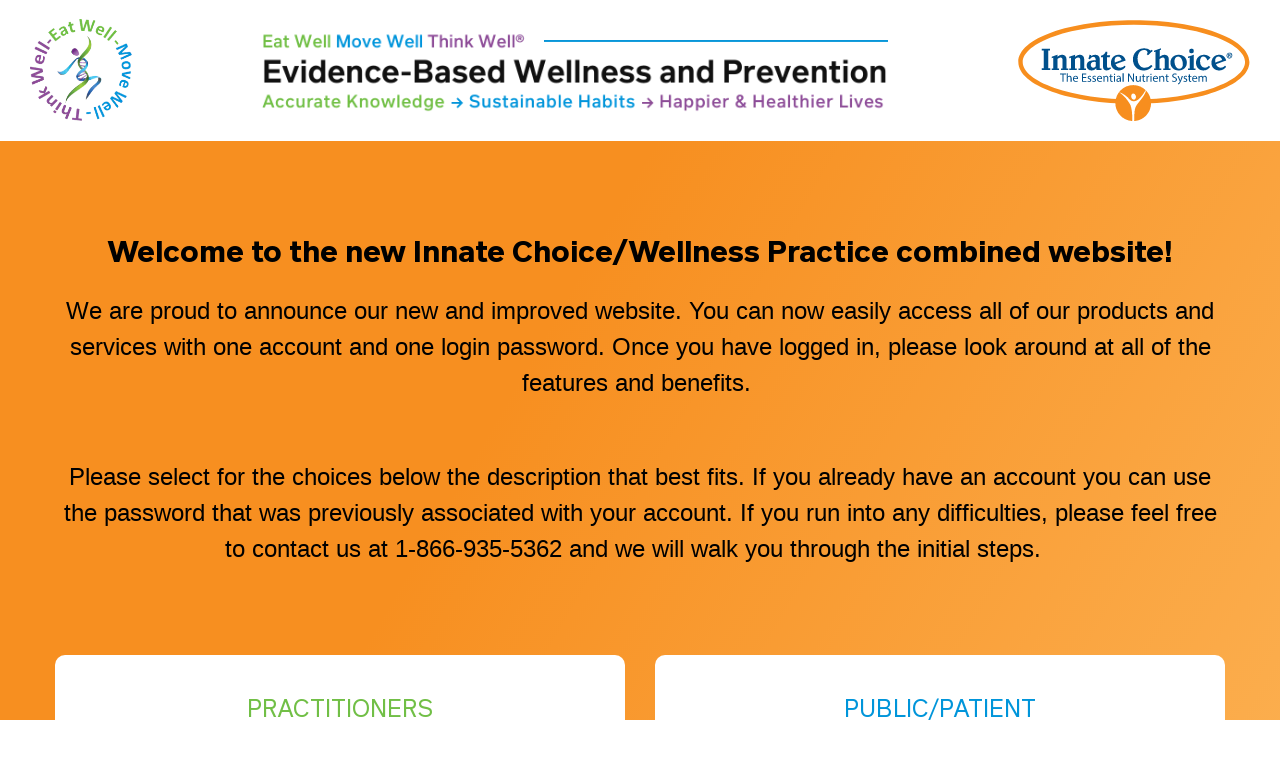

--- FILE ---
content_type: text/html; charset=utf-8
request_url: https://innatechoice.com/
body_size: 58848
content:
<!DOCTYPE html>
<html class="no-js" lang="en">
  <head>
  <!-- Google tag (gtag.js) -->
<script async src="https://www.googletagmanager.com/gtag/js?id=AW-11175468801"></script>
<script>
  window.dataLayer = window.dataLayer || [];
  function gtag(){dataLayer.push(arguments);}
  gtag('js', new Date());

  gtag('config', 'AW-11175468801');
</script>
               <script type='text/javascript'>var easylockdownLocationDisabled = true;</script> <script type='text/javascript' src='//innatechoice.com/apps/easylockdown/easylockdown-1.0.8.min.js' data-no-instant></script> <script type='text/javascript'>if( typeof InstantClick == 'object' ) easylockdown.clearData();</script> <style type="text/css">#easylockdown-password-form{padding:30px 0;text-align:center}#easylockdown-wrapper,.easylockdown-form-holder{display:inline-block}#easylockdown-password{vertical-align:top;margin-bottom:16px;padding:8px 15px;line-height:1.2em;outline:0;box-shadow:none}#easylockdown-password-error{display:none;color:#fb8077;text-align:left}#easylockdown-password-error.easylockdown-error{border:1px solid #fb8077}#easylockdown-password-form-button:not(.easylockdown-native-styles){vertical-align:top;display:inline-block!important;height:auto!important;padding:8px 15px;background:#777;border-radius:3px;color:#fff!important;line-height:1.2em;text-decoration:none!important}.easylockdown-instantclick-fix,.easylockdown-item-selector{position:absolute;z-index:-999;display:none;height:0;width:0;font-size:0;line-height:0}.easylockdown-collection-item[data-eld-loc-can],.easylockdown-item-selector+*,.easylockdown-item[data-eld-loc-can]{display:none}.easylockdown404-content-container{padding:50px;text-align:center}.easylockdown404-title-holder .easylockdown-title-404{display:block;margin:0 0 1rem;font-size:2rem;line-height:2.5rem}</style>    <style type="text/css" id="easylockdown-hp-style">*[class*=easylockdown-price-holder],*[itemprop=price]:not([class*="easylockdown-price-"]),*[class~="price"]:not([class*="easylockdown-price-"]),*[class~="Price"]:not([class*="easylockdown-price-"]),*[id|="productPrice"]:not([class*="easylockdown-price-"]),*[class*="__price"]:not([class*="easylockdown-price-"]),*[class*="__Price"]:not([class*="easylockdown-price-"]),*[class*="-price"]:not([class*="easylockdown-price-"]),*[class*="-Price"]:not([class*="easylockdown-price-"]),*[class="money"]:not([class*="easylockdown-price-"]),*[id~="product-price"]:not([class*="easylockdown-price-"]),*[class~="cart__item-total"]:not([class*="easylockdown-price-"]),*[class*="__subtotal"]:not([class*="easylockdown-price-"]),*[class~=cart__price-wrapper]:not([class*="easylockdown-price-"]),.revy-upsell-offer-product-price-original:not([class*="easylockdown-price-"]),.qb-total-line-item:not([class*="easylockdown-price-"]),main.main-content .grid-link__container .grid-link .grid-link__title + .grid-link__meta:not([class*="easylockdown-price-"]),main.main-content #CartSection .cart__row span.cart__mini-labels + span.h5:not([class*="easylockdown-price-"]),#CartDrawer-CartItems .cart-item__details .cart-item__name + .product-option{ display: none !important; }</style> 








<script type='text/javascript'>
  if( typeof easylockdown == 'object' ) {
    easylockdown.localeRootUrl = '';
    easylockdown.routerByLocation(); 

    easylockdown.onReady(function(e){
      easylockdown.priceBlocks = '*[class*=easylockdown-price-holder],*[itemprop=price],*[class~="price"],*[class~="Price"],*[id|="productPrice"],*[class*="__price"],*[class*="__Price"],*[class*="-price"],*[class*="-Price"],*[class="money"],*[id~="product-price"],*[class~="cart__item-total"],*[class*="__subtotal"],*[class~=cart__price-wrapper],.revy-upsell-offer-product-price-original,.qb-total-line-item,main.main-content .grid-link__container .grid-link .grid-link__title + .grid-link__meta,main.main-content #CartSection .cart__row span.cart__mini-labels + span.h5,#CartDrawer-CartItems .cart-item__details .cart-item__name + .product-option';
      easylockdown.hidePrice('Login for purchase', 'login'); 
      easylockdown.hideAllLinks();
    });
  }
</script>



<script>
  
  	document.addEventListener('DOMContentLoaded', function() {
      	var src = 'https://cdn.shopify.com/s/files/1/0280/9099/0727/files/woman-edits-images-on-her-laptop.jpg?v=1589482074';
     	document.querySelector('[title="My purchased CE Courses"]').parentNode.getElementsByTagName('figure')[0].innerHTML = '<img src='+src+'>';
    }, false);
</script>
    
    <script src="https://ajax.googleapis.com/ajax/libs/jquery/3.5.1/jquery.min.js"></script>
                   <script type='text/javascript'>var easylockdownLocationDisabled = true;</script> <script type='text/javascript' src='//innatechoice.com/apps/easylockdown/easylockdown-1.0.8.min.js' data-no-instant></script> <script type='text/javascript'>if( typeof InstantClick == 'object' ) easylockdown.clearData();</script> <style type="text/css">#easylockdown-password-form{padding:30px 0;text-align:center}#easylockdown-wrapper,.easylockdown-form-holder{display:inline-block}#easylockdown-password{vertical-align:top;margin-bottom:16px;padding:8px 15px;line-height:1.2em;outline:0;box-shadow:none}#easylockdown-password-error{display:none;color:#fb8077;text-align:left}#easylockdown-password-error.easylockdown-error{border:1px solid #fb8077}#easylockdown-password-form-button:not(.easylockdown-native-styles){vertical-align:top;display:inline-block!important;height:auto!important;padding:8px 15px;background:#777;border-radius:3px;color:#fff!important;line-height:1.2em;text-decoration:none!important}.easylockdown-instantclick-fix,.easylockdown-item-selector{position:absolute;z-index:-999;display:none;height:0;width:0;font-size:0;line-height:0}.easylockdown-collection-item[data-eld-loc-can],.easylockdown-item-selector+*,.easylockdown-item[data-eld-loc-can]{display:none}.easylockdown404-content-container{padding:50px;text-align:center}.easylockdown404-title-holder .easylockdown-title-404{display:block;margin:0 0 1rem;font-size:2rem;line-height:2.5rem}</style>    <style type="text/css" id="easylockdown-hp-style">*[class*=easylockdown-price-holder],*[itemprop=price]:not([class*="easylockdown-price-"]),*[class~="price"]:not([class*="easylockdown-price-"]),*[class~="Price"]:not([class*="easylockdown-price-"]),*[id|="productPrice"]:not([class*="easylockdown-price-"]),*[class*="__price"]:not([class*="easylockdown-price-"]),*[class*="__Price"]:not([class*="easylockdown-price-"]),*[class*="-price"]:not([class*="easylockdown-price-"]),*[class*="-Price"]:not([class*="easylockdown-price-"]),*[class="money"]:not([class*="easylockdown-price-"]),*[id~="product-price"]:not([class*="easylockdown-price-"]),*[class~="cart__item-total"]:not([class*="easylockdown-price-"]),*[class*="__subtotal"]:not([class*="easylockdown-price-"]),*[class~=cart__price-wrapper]:not([class*="easylockdown-price-"]),.revy-upsell-offer-product-price-original:not([class*="easylockdown-price-"]),.qb-total-line-item:not([class*="easylockdown-price-"]),main.main-content .grid-link__container .grid-link .grid-link__title + .grid-link__meta:not([class*="easylockdown-price-"]),main.main-content #CartSection .cart__row span.cart__mini-labels + span.h5:not([class*="easylockdown-price-"]),#CartDrawer-CartItems .cart-item__details .cart-item__name + .product-option{ display: none !important; }</style> 








<script type='text/javascript'>
  if( typeof easylockdown == 'object' ) {
    easylockdown.localeRootUrl = '';
    easylockdown.routerByLocation(); 

    easylockdown.onReady(function(e){
      easylockdown.priceBlocks = '*[class*=easylockdown-price-holder],*[itemprop=price],*[class~="price"],*[class~="Price"],*[id|="productPrice"],*[class*="__price"],*[class*="__Price"],*[class*="-price"],*[class*="-Price"],*[class="money"],*[id~="product-price"],*[class~="cart__item-total"],*[class*="__subtotal"],*[class~=cart__price-wrapper],.revy-upsell-offer-product-price-original,.qb-total-line-item,main.main-content .grid-link__container .grid-link .grid-link__title + .grid-link__meta,main.main-content #CartSection .cart__row span.cart__mini-labels + span.h5,#CartDrawer-CartItems .cart-item__details .cart-item__name + .product-option';
      easylockdown.hidePrice('Login for purchase', 'login'); 
      easylockdown.hideAllLinks();
    });
  }
</script>
    <meta charset="utf-8" />
    <meta http-equiv="X-UA-Compatible" content="IE=edge,chrome=1" />
    <meta name="viewport" content="width=device-width,initial-scale=1" />
    <meta name="theme-color" content="#71bf46" />
    <link rel="canonical" href="https://innatechoice.com/" /><link
      rel="shortcut icon"
      href="//innatechoice.com/cdn/shop/products/Innate_Choice_Logo-lowres_41efd590-d859-494d-866b-8f874cbe566c_32x32.jpg?v=1600760231"
      type="image/png"
    /><title>The Wellness Practice</title><meta name="description" content="Dr. Chestnut has developed evidence-based chiropractic and lifestyle clinical intervention protocols which are in use in clinics around the world and have helped countless thousands of patients get and stay well through healthy lifestyle change. He also created an evidence-based supplement company - Innate Choice®." /><!-- /snippets/social-meta-tags.liquid -->




<meta property="og:site_name" content="The Wellness Practice">
<meta property="og:url" content="https://innatechoice.com/">
<meta property="og:title" content="The Wellness Practice">
<meta property="og:type" content="website">
<meta property="og:description" content="Dr. Chestnut has developed evidence-based chiropractic and lifestyle clinical intervention protocols which are in use in clinics around the world and have helped countless thousands of patients get and stay well through healthy lifestyle change. He also created an evidence-based supplement company - Innate Choice®.">





  <meta name="twitter:site" content="@shopify">

<meta name="twitter:card" content="summary_large_image">
<meta name="twitter:title" content="The Wellness Practice">
<meta name="twitter:description" content="Dr. Chestnut has developed evidence-based chiropractic and lifestyle clinical intervention protocols which are in use in clinics around the world and have helped countless thousands of patients get and stay well through healthy lifestyle change. He also created an evidence-based supplement company - Innate Choice®.">


    <link href="//innatechoice.com/cdn/shop/t/35/assets/theme.scss.css?v=31039338114495028851762971810" rel="stylesheet" type="text/css" media="all" />
    <link href="//innatechoice.com/cdn/shop/t/35/assets/custom.css?v=2566345697266517111722270289" rel="stylesheet" type="text/css" media="all" />
    <link href="//innatechoice.com/cdn/shop/t/35/assets/jquery.fancybox.min.css?v=19278034316635137701675927883" rel="stylesheet" type="text/css" media="all" />

    <script>
      var theme = {
        breakpoints: {
          medium: 750,
          large: 990,
          widescreen: 1400
        },
        strings: {
          addToCart: "Add to cart",
          soldOut: "Sold out",
          unavailable: "Unavailable",
          regularPrice: "Regular price",
          salePrice: "Sale price",
          sale: "Sale",
          showMore: "Show More",
          showLess: "Show Less",
          addressError: "Error looking up that address",
          addressNoResults: "No results for that address",
          addressQueryLimit: "You have exceeded the Google API usage limit. Consider upgrading to a \u003ca href=\"https:\/\/developers.google.com\/maps\/premium\/usage-limits\"\u003ePremium Plan\u003c\/a\u003e.",
          authError: "There was a problem authenticating your Google Maps account.",
          newWindow: "Opens in a new window.",
          external: "Opens external website.",
          newWindowExternal: "Opens external website in a new window.",
          removeLabel: "Remove [product]",
          update: "Update",
          quantity: "Quantity",
          discountedTotal: "Discounted total",
          regularTotal: "Regular total",
          priceColumn: "See Price column for discount details.",
          quantityMinimumMessage: "Quantity must be 1 or more",
          cartError: "There was an error while updating your cart. Please try again.",
          removedItemMessage: "Removed \u003cspan class=\"cart__removed-product-details\"\u003e([quantity]) [link]\u003c\/span\u003e from your cart.",
          unitPrice: "Unit price",
          unitPriceSeparator: "per",
          oneCartCount: "1 item",
          otherCartCount: "[count] items",
          quantityLabel: "Quantity: [count]"
        },
        moneyFormat: "${{amount}}",
        moneyFormatWithCurrency: "${{amount}} USD"
      }

      document.documentElement.className = document.documentElement.className.replace('no-js', 'js');
    </script><script src="//innatechoice.com/cdn/shop/t/35/assets/lazysizes.js?v=94224023136283657951675927883" async="async"></script>
    <script src="//innatechoice.com/cdn/shop/t/35/assets/vendor.js?v=98613519120493150801675927883" defer="defer"></script>
    <script src="//innatechoice.com/cdn/shop/t/35/assets/theme.js?v=23364243759213080941675927883" defer="defer"></script>
    <script src="//innatechoice.com/cdn/shop/t/35/assets/custom.js?v=76556826793781594611675927883" defer="defer"></script>
    <meta name="google-site-verification" content="wEv_y62FSxXOiKqIAZnIr4GV4rjuLxoCFP8IHuE5bJ8" />

    <script>window.performance && window.performance.mark && window.performance.mark('shopify.content_for_header.start');</script><meta id="shopify-digital-wallet" name="shopify-digital-wallet" content="/28090990727/digital_wallets/dialog">
<meta name="shopify-checkout-api-token" content="1278b449834020f3c05deb05357b7c1b">
<script async="async" src="/checkouts/internal/preloads.js?locale=en-US"></script>
<link rel="preconnect" href="https://shop.app" crossorigin="anonymous">
<script async="async" src="https://shop.app/checkouts/internal/preloads.js?locale=en-US&shop_id=28090990727" crossorigin="anonymous"></script>
<script id="shopify-features" type="application/json">{"accessToken":"1278b449834020f3c05deb05357b7c1b","betas":["rich-media-storefront-analytics"],"domain":"innatechoice.com","predictiveSearch":true,"shopId":28090990727,"locale":"en"}</script>
<script>var Shopify = Shopify || {};
Shopify.shop = "thewellnesspractice-usd.myshopify.com";
Shopify.locale = "en";
Shopify.currency = {"active":"USD","rate":"1.0"};
Shopify.country = "US";
Shopify.theme = {"name":"Wellness V2.3 - Launching Seminars","id":123706867847,"schema_name":"Debut","schema_version":"14.4.0","theme_store_id":796,"role":"main"};
Shopify.theme.handle = "null";
Shopify.theme.style = {"id":null,"handle":null};
Shopify.cdnHost = "innatechoice.com/cdn";
Shopify.routes = Shopify.routes || {};
Shopify.routes.root = "/";</script>
<script type="module">!function(o){(o.Shopify=o.Shopify||{}).modules=!0}(window);</script>
<script>!function(o){function n(){var o=[];function n(){o.push(Array.prototype.slice.apply(arguments))}return n.q=o,n}var t=o.Shopify=o.Shopify||{};t.loadFeatures=n(),t.autoloadFeatures=n()}(window);</script>
<script>
  window.ShopifyPay = window.ShopifyPay || {};
  window.ShopifyPay.apiHost = "shop.app\/pay";
  window.ShopifyPay.redirectState = null;
</script>
<script id="shop-js-analytics" type="application/json">{"pageType":"index"}</script>
<script defer="defer" async type="module" src="//innatechoice.com/cdn/shopifycloud/shop-js/modules/v2/client.init-shop-cart-sync_BdyHc3Nr.en.esm.js"></script>
<script defer="defer" async type="module" src="//innatechoice.com/cdn/shopifycloud/shop-js/modules/v2/chunk.common_Daul8nwZ.esm.js"></script>
<script type="module">
  await import("//innatechoice.com/cdn/shopifycloud/shop-js/modules/v2/client.init-shop-cart-sync_BdyHc3Nr.en.esm.js");
await import("//innatechoice.com/cdn/shopifycloud/shop-js/modules/v2/chunk.common_Daul8nwZ.esm.js");

  window.Shopify.SignInWithShop?.initShopCartSync?.({"fedCMEnabled":true,"windoidEnabled":true});

</script>
<script>
  window.Shopify = window.Shopify || {};
  if (!window.Shopify.featureAssets) window.Shopify.featureAssets = {};
  window.Shopify.featureAssets['shop-js'] = {"shop-cart-sync":["modules/v2/client.shop-cart-sync_QYOiDySF.en.esm.js","modules/v2/chunk.common_Daul8nwZ.esm.js"],"init-fed-cm":["modules/v2/client.init-fed-cm_DchLp9rc.en.esm.js","modules/v2/chunk.common_Daul8nwZ.esm.js"],"shop-button":["modules/v2/client.shop-button_OV7bAJc5.en.esm.js","modules/v2/chunk.common_Daul8nwZ.esm.js"],"init-windoid":["modules/v2/client.init-windoid_DwxFKQ8e.en.esm.js","modules/v2/chunk.common_Daul8nwZ.esm.js"],"shop-cash-offers":["modules/v2/client.shop-cash-offers_DWtL6Bq3.en.esm.js","modules/v2/chunk.common_Daul8nwZ.esm.js","modules/v2/chunk.modal_CQq8HTM6.esm.js"],"shop-toast-manager":["modules/v2/client.shop-toast-manager_CX9r1SjA.en.esm.js","modules/v2/chunk.common_Daul8nwZ.esm.js"],"init-shop-email-lookup-coordinator":["modules/v2/client.init-shop-email-lookup-coordinator_UhKnw74l.en.esm.js","modules/v2/chunk.common_Daul8nwZ.esm.js"],"pay-button":["modules/v2/client.pay-button_DzxNnLDY.en.esm.js","modules/v2/chunk.common_Daul8nwZ.esm.js"],"avatar":["modules/v2/client.avatar_BTnouDA3.en.esm.js"],"init-shop-cart-sync":["modules/v2/client.init-shop-cart-sync_BdyHc3Nr.en.esm.js","modules/v2/chunk.common_Daul8nwZ.esm.js"],"shop-login-button":["modules/v2/client.shop-login-button_D8B466_1.en.esm.js","modules/v2/chunk.common_Daul8nwZ.esm.js","modules/v2/chunk.modal_CQq8HTM6.esm.js"],"init-customer-accounts-sign-up":["modules/v2/client.init-customer-accounts-sign-up_C8fpPm4i.en.esm.js","modules/v2/client.shop-login-button_D8B466_1.en.esm.js","modules/v2/chunk.common_Daul8nwZ.esm.js","modules/v2/chunk.modal_CQq8HTM6.esm.js"],"init-shop-for-new-customer-accounts":["modules/v2/client.init-shop-for-new-customer-accounts_CVTO0Ztu.en.esm.js","modules/v2/client.shop-login-button_D8B466_1.en.esm.js","modules/v2/chunk.common_Daul8nwZ.esm.js","modules/v2/chunk.modal_CQq8HTM6.esm.js"],"init-customer-accounts":["modules/v2/client.init-customer-accounts_dRgKMfrE.en.esm.js","modules/v2/client.shop-login-button_D8B466_1.en.esm.js","modules/v2/chunk.common_Daul8nwZ.esm.js","modules/v2/chunk.modal_CQq8HTM6.esm.js"],"shop-follow-button":["modules/v2/client.shop-follow-button_CkZpjEct.en.esm.js","modules/v2/chunk.common_Daul8nwZ.esm.js","modules/v2/chunk.modal_CQq8HTM6.esm.js"],"lead-capture":["modules/v2/client.lead-capture_BntHBhfp.en.esm.js","modules/v2/chunk.common_Daul8nwZ.esm.js","modules/v2/chunk.modal_CQq8HTM6.esm.js"],"checkout-modal":["modules/v2/client.checkout-modal_CfxcYbTm.en.esm.js","modules/v2/chunk.common_Daul8nwZ.esm.js","modules/v2/chunk.modal_CQq8HTM6.esm.js"],"shop-login":["modules/v2/client.shop-login_Da4GZ2H6.en.esm.js","modules/v2/chunk.common_Daul8nwZ.esm.js","modules/v2/chunk.modal_CQq8HTM6.esm.js"],"payment-terms":["modules/v2/client.payment-terms_MV4M3zvL.en.esm.js","modules/v2/chunk.common_Daul8nwZ.esm.js","modules/v2/chunk.modal_CQq8HTM6.esm.js"]};
</script>
<script>(function() {
  var isLoaded = false;
  function asyncLoad() {
    if (isLoaded) return;
    isLoaded = true;
    var urls = ["https:\/\/static.klaviyo.com\/onsite\/js\/klaviyo.js?company_id=Vea5Ks\u0026shop=thewellnesspractice-usd.myshopify.com","https:\/\/cdn.starstream.app\/scripts\/starstream.js?shop=thewellnesspractice-usd.myshopify.com","https:\/\/static.klaviyo.com\/onsite\/js\/klaviyo.js?company_id=Vea5Ks\u0026shop=thewellnesspractice-usd.myshopify.com","https:\/\/static.klaviyo.com\/onsite\/js\/klaviyo.js?company_id=Vea5Ks\u0026shop=thewellnesspractice-usd.myshopify.com","https:\/\/static.klaviyo.com\/onsite\/js\/klaviyo.js?company_id=Vea5Ks\u0026shop=thewellnesspractice-usd.myshopify.com","https:\/\/front.optimonk.com\/public\/140475\/shopify\/preload.js?shop=thewellnesspractice-usd.myshopify.com","https:\/\/d9trt6gazqoth.cloudfront.net\/courses\/\/js\/courseform.js?shop=thewellnesspractice-usd.myshopify.com"];
    for (var i = 0; i < urls.length; i++) {
      var s = document.createElement('script');
      s.type = 'text/javascript';
      s.async = true;
      s.src = urls[i];
      var x = document.getElementsByTagName('script')[0];
      x.parentNode.insertBefore(s, x);
    }
  };
  if(window.attachEvent) {
    window.attachEvent('onload', asyncLoad);
  } else {
    window.addEventListener('load', asyncLoad, false);
  }
})();</script>
<script id="__st">var __st={"a":28090990727,"offset":-28800,"reqid":"b6dac769-d00f-4b38-825d-552b14bae135-1769000573","pageurl":"innatechoice.com\/","u":"cb25cd254abc","p":"home"};</script>
<script>window.ShopifyPaypalV4VisibilityTracking = true;</script>
<script id="captcha-bootstrap">!function(){'use strict';const t='contact',e='account',n='new_comment',o=[[t,t],['blogs',n],['comments',n],[t,'customer']],c=[[e,'customer_login'],[e,'guest_login'],[e,'recover_customer_password'],[e,'create_customer']],r=t=>t.map((([t,e])=>`form[action*='/${t}']:not([data-nocaptcha='true']) input[name='form_type'][value='${e}']`)).join(','),a=t=>()=>t?[...document.querySelectorAll(t)].map((t=>t.form)):[];function s(){const t=[...o],e=r(t);return a(e)}const i='password',u='form_key',d=['recaptcha-v3-token','g-recaptcha-response','h-captcha-response',i],f=()=>{try{return window.sessionStorage}catch{return}},m='__shopify_v',_=t=>t.elements[u];function p(t,e,n=!1){try{const o=window.sessionStorage,c=JSON.parse(o.getItem(e)),{data:r}=function(t){const{data:e,action:n}=t;return t[m]||n?{data:e,action:n}:{data:t,action:n}}(c);for(const[e,n]of Object.entries(r))t.elements[e]&&(t.elements[e].value=n);n&&o.removeItem(e)}catch(o){console.error('form repopulation failed',{error:o})}}const l='form_type',E='cptcha';function T(t){t.dataset[E]=!0}const w=window,h=w.document,L='Shopify',v='ce_forms',y='captcha';let A=!1;((t,e)=>{const n=(g='f06e6c50-85a8-45c8-87d0-21a2b65856fe',I='https://cdn.shopify.com/shopifycloud/storefront-forms-hcaptcha/ce_storefront_forms_captcha_hcaptcha.v1.5.2.iife.js',D={infoText:'Protected by hCaptcha',privacyText:'Privacy',termsText:'Terms'},(t,e,n)=>{const o=w[L][v],c=o.bindForm;if(c)return c(t,g,e,D).then(n);var r;o.q.push([[t,g,e,D],n]),r=I,A||(h.body.append(Object.assign(h.createElement('script'),{id:'captcha-provider',async:!0,src:r})),A=!0)});var g,I,D;w[L]=w[L]||{},w[L][v]=w[L][v]||{},w[L][v].q=[],w[L][y]=w[L][y]||{},w[L][y].protect=function(t,e){n(t,void 0,e),T(t)},Object.freeze(w[L][y]),function(t,e,n,w,h,L){const[v,y,A,g]=function(t,e,n){const i=e?o:[],u=t?c:[],d=[...i,...u],f=r(d),m=r(i),_=r(d.filter((([t,e])=>n.includes(e))));return[a(f),a(m),a(_),s()]}(w,h,L),I=t=>{const e=t.target;return e instanceof HTMLFormElement?e:e&&e.form},D=t=>v().includes(t);t.addEventListener('submit',(t=>{const e=I(t);if(!e)return;const n=D(e)&&!e.dataset.hcaptchaBound&&!e.dataset.recaptchaBound,o=_(e),c=g().includes(e)&&(!o||!o.value);(n||c)&&t.preventDefault(),c&&!n&&(function(t){try{if(!f())return;!function(t){const e=f();if(!e)return;const n=_(t);if(!n)return;const o=n.value;o&&e.removeItem(o)}(t);const e=Array.from(Array(32),(()=>Math.random().toString(36)[2])).join('');!function(t,e){_(t)||t.append(Object.assign(document.createElement('input'),{type:'hidden',name:u})),t.elements[u].value=e}(t,e),function(t,e){const n=f();if(!n)return;const o=[...t.querySelectorAll(`input[type='${i}']`)].map((({name:t})=>t)),c=[...d,...o],r={};for(const[a,s]of new FormData(t).entries())c.includes(a)||(r[a]=s);n.setItem(e,JSON.stringify({[m]:1,action:t.action,data:r}))}(t,e)}catch(e){console.error('failed to persist form',e)}}(e),e.submit())}));const S=(t,e)=>{t&&!t.dataset[E]&&(n(t,e.some((e=>e===t))),T(t))};for(const o of['focusin','change'])t.addEventListener(o,(t=>{const e=I(t);D(e)&&S(e,y())}));const B=e.get('form_key'),M=e.get(l),P=B&&M;t.addEventListener('DOMContentLoaded',(()=>{const t=y();if(P)for(const e of t)e.elements[l].value===M&&p(e,B);[...new Set([...A(),...v().filter((t=>'true'===t.dataset.shopifyCaptcha))])].forEach((e=>S(e,t)))}))}(h,new URLSearchParams(w.location.search),n,t,e,['guest_login'])})(!0,!0)}();</script>
<script integrity="sha256-4kQ18oKyAcykRKYeNunJcIwy7WH5gtpwJnB7kiuLZ1E=" data-source-attribution="shopify.loadfeatures" defer="defer" src="//innatechoice.com/cdn/shopifycloud/storefront/assets/storefront/load_feature-a0a9edcb.js" crossorigin="anonymous"></script>
<script crossorigin="anonymous" defer="defer" src="//innatechoice.com/cdn/shopifycloud/storefront/assets/shopify_pay/storefront-65b4c6d7.js?v=20250812"></script>
<script data-source-attribution="shopify.dynamic_checkout.dynamic.init">var Shopify=Shopify||{};Shopify.PaymentButton=Shopify.PaymentButton||{isStorefrontPortableWallets:!0,init:function(){window.Shopify.PaymentButton.init=function(){};var t=document.createElement("script");t.src="https://innatechoice.com/cdn/shopifycloud/portable-wallets/latest/portable-wallets.en.js",t.type="module",document.head.appendChild(t)}};
</script>
<script data-source-attribution="shopify.dynamic_checkout.buyer_consent">
  function portableWalletsHideBuyerConsent(e){var t=document.getElementById("shopify-buyer-consent"),n=document.getElementById("shopify-subscription-policy-button");t&&n&&(t.classList.add("hidden"),t.setAttribute("aria-hidden","true"),n.removeEventListener("click",e))}function portableWalletsShowBuyerConsent(e){var t=document.getElementById("shopify-buyer-consent"),n=document.getElementById("shopify-subscription-policy-button");t&&n&&(t.classList.remove("hidden"),t.removeAttribute("aria-hidden"),n.addEventListener("click",e))}window.Shopify?.PaymentButton&&(window.Shopify.PaymentButton.hideBuyerConsent=portableWalletsHideBuyerConsent,window.Shopify.PaymentButton.showBuyerConsent=portableWalletsShowBuyerConsent);
</script>
<script data-source-attribution="shopify.dynamic_checkout.cart.bootstrap">document.addEventListener("DOMContentLoaded",(function(){function t(){return document.querySelector("shopify-accelerated-checkout-cart, shopify-accelerated-checkout")}if(t())Shopify.PaymentButton.init();else{new MutationObserver((function(e,n){t()&&(Shopify.PaymentButton.init(),n.disconnect())})).observe(document.body,{childList:!0,subtree:!0})}}));
</script>
<link id="shopify-accelerated-checkout-styles" rel="stylesheet" media="screen" href="https://innatechoice.com/cdn/shopifycloud/portable-wallets/latest/accelerated-checkout-backwards-compat.css" crossorigin="anonymous">
<style id="shopify-accelerated-checkout-cart">
        #shopify-buyer-consent {
  margin-top: 1em;
  display: inline-block;
  width: 100%;
}

#shopify-buyer-consent.hidden {
  display: none;
}

#shopify-subscription-policy-button {
  background: none;
  border: none;
  padding: 0;
  text-decoration: underline;
  font-size: inherit;
  cursor: pointer;
}

#shopify-subscription-policy-button::before {
  box-shadow: none;
}

      </style>

<script>window.performance && window.performance.mark && window.performance.mark('shopify.content_for_header.end');</script>

    <!-- "snippets/pagefly-header.liquid" was not rendered, the associated app was uninstalled -->
   <!-- Rule Script Start --><script>window.checkout = {"note":null,"attributes":{},"original_total_price":0,"total_price":0,"total_discount":0,"total_weight":0.0,"item_count":0,"items":[],"requires_shipping":false,"currency":"USD","items_subtotal_price":0,"cart_level_discount_applications":[],"checkout_charge_amount":0};window.price_format = "${{amount}}";</script><!-- Rule Script End -->
 <meta class='geo-ip' content='[base64]'><script async src='//innatechoice.com/apps/easylocation/easylocation-1.0.2.min.js'></script><meta property="og:image" content="https://cdn.shopify.com/s/files/1/0280/9099/0727/files/B2B_Checkout_Header.jpg?height=628&pad_color=fff&v=1634784500&width=1200" />
<meta property="og:image:secure_url" content="https://cdn.shopify.com/s/files/1/0280/9099/0727/files/B2B_Checkout_Header.jpg?height=628&pad_color=fff&v=1634784500&width=1200" />
<meta property="og:image:width" content="1200" />
<meta property="og:image:height" content="628" />
<link href="https://monorail-edge.shopifysvc.com" rel="dns-prefetch">
<script>(function(){if ("sendBeacon" in navigator && "performance" in window) {try {var session_token_from_headers = performance.getEntriesByType('navigation')[0].serverTiming.find(x => x.name == '_s').description;} catch {var session_token_from_headers = undefined;}var session_cookie_matches = document.cookie.match(/_shopify_s=([^;]*)/);var session_token_from_cookie = session_cookie_matches && session_cookie_matches.length === 2 ? session_cookie_matches[1] : "";var session_token = session_token_from_headers || session_token_from_cookie || "";function handle_abandonment_event(e) {var entries = performance.getEntries().filter(function(entry) {return /monorail-edge.shopifysvc.com/.test(entry.name);});if (!window.abandonment_tracked && entries.length === 0) {window.abandonment_tracked = true;var currentMs = Date.now();var navigation_start = performance.timing.navigationStart;var payload = {shop_id: 28090990727,url: window.location.href,navigation_start,duration: currentMs - navigation_start,session_token,page_type: "index"};window.navigator.sendBeacon("https://monorail-edge.shopifysvc.com/v1/produce", JSON.stringify({schema_id: "online_store_buyer_site_abandonment/1.1",payload: payload,metadata: {event_created_at_ms: currentMs,event_sent_at_ms: currentMs}}));}}window.addEventListener('pagehide', handle_abandonment_event);}}());</script>
<script id="web-pixels-manager-setup">(function e(e,d,r,n,o){if(void 0===o&&(o={}),!Boolean(null===(a=null===(i=window.Shopify)||void 0===i?void 0:i.analytics)||void 0===a?void 0:a.replayQueue)){var i,a;window.Shopify=window.Shopify||{};var t=window.Shopify;t.analytics=t.analytics||{};var s=t.analytics;s.replayQueue=[],s.publish=function(e,d,r){return s.replayQueue.push([e,d,r]),!0};try{self.performance.mark("wpm:start")}catch(e){}var l=function(){var e={modern:/Edge?\/(1{2}[4-9]|1[2-9]\d|[2-9]\d{2}|\d{4,})\.\d+(\.\d+|)|Firefox\/(1{2}[4-9]|1[2-9]\d|[2-9]\d{2}|\d{4,})\.\d+(\.\d+|)|Chrom(ium|e)\/(9{2}|\d{3,})\.\d+(\.\d+|)|(Maci|X1{2}).+ Version\/(15\.\d+|(1[6-9]|[2-9]\d|\d{3,})\.\d+)([,.]\d+|)( \(\w+\)|)( Mobile\/\w+|) Safari\/|Chrome.+OPR\/(9{2}|\d{3,})\.\d+\.\d+|(CPU[ +]OS|iPhone[ +]OS|CPU[ +]iPhone|CPU IPhone OS|CPU iPad OS)[ +]+(15[._]\d+|(1[6-9]|[2-9]\d|\d{3,})[._]\d+)([._]\d+|)|Android:?[ /-](13[3-9]|1[4-9]\d|[2-9]\d{2}|\d{4,})(\.\d+|)(\.\d+|)|Android.+Firefox\/(13[5-9]|1[4-9]\d|[2-9]\d{2}|\d{4,})\.\d+(\.\d+|)|Android.+Chrom(ium|e)\/(13[3-9]|1[4-9]\d|[2-9]\d{2}|\d{4,})\.\d+(\.\d+|)|SamsungBrowser\/([2-9]\d|\d{3,})\.\d+/,legacy:/Edge?\/(1[6-9]|[2-9]\d|\d{3,})\.\d+(\.\d+|)|Firefox\/(5[4-9]|[6-9]\d|\d{3,})\.\d+(\.\d+|)|Chrom(ium|e)\/(5[1-9]|[6-9]\d|\d{3,})\.\d+(\.\d+|)([\d.]+$|.*Safari\/(?![\d.]+ Edge\/[\d.]+$))|(Maci|X1{2}).+ Version\/(10\.\d+|(1[1-9]|[2-9]\d|\d{3,})\.\d+)([,.]\d+|)( \(\w+\)|)( Mobile\/\w+|) Safari\/|Chrome.+OPR\/(3[89]|[4-9]\d|\d{3,})\.\d+\.\d+|(CPU[ +]OS|iPhone[ +]OS|CPU[ +]iPhone|CPU IPhone OS|CPU iPad OS)[ +]+(10[._]\d+|(1[1-9]|[2-9]\d|\d{3,})[._]\d+)([._]\d+|)|Android:?[ /-](13[3-9]|1[4-9]\d|[2-9]\d{2}|\d{4,})(\.\d+|)(\.\d+|)|Mobile Safari.+OPR\/([89]\d|\d{3,})\.\d+\.\d+|Android.+Firefox\/(13[5-9]|1[4-9]\d|[2-9]\d{2}|\d{4,})\.\d+(\.\d+|)|Android.+Chrom(ium|e)\/(13[3-9]|1[4-9]\d|[2-9]\d{2}|\d{4,})\.\d+(\.\d+|)|Android.+(UC? ?Browser|UCWEB|U3)[ /]?(15\.([5-9]|\d{2,})|(1[6-9]|[2-9]\d|\d{3,})\.\d+)\.\d+|SamsungBrowser\/(5\.\d+|([6-9]|\d{2,})\.\d+)|Android.+MQ{2}Browser\/(14(\.(9|\d{2,})|)|(1[5-9]|[2-9]\d|\d{3,})(\.\d+|))(\.\d+|)|K[Aa][Ii]OS\/(3\.\d+|([4-9]|\d{2,})\.\d+)(\.\d+|)/},d=e.modern,r=e.legacy,n=navigator.userAgent;return n.match(d)?"modern":n.match(r)?"legacy":"unknown"}(),u="modern"===l?"modern":"legacy",c=(null!=n?n:{modern:"",legacy:""})[u],f=function(e){return[e.baseUrl,"/wpm","/b",e.hashVersion,"modern"===e.buildTarget?"m":"l",".js"].join("")}({baseUrl:d,hashVersion:r,buildTarget:u}),m=function(e){var d=e.version,r=e.bundleTarget,n=e.surface,o=e.pageUrl,i=e.monorailEndpoint;return{emit:function(e){var a=e.status,t=e.errorMsg,s=(new Date).getTime(),l=JSON.stringify({metadata:{event_sent_at_ms:s},events:[{schema_id:"web_pixels_manager_load/3.1",payload:{version:d,bundle_target:r,page_url:o,status:a,surface:n,error_msg:t},metadata:{event_created_at_ms:s}}]});if(!i)return console&&console.warn&&console.warn("[Web Pixels Manager] No Monorail endpoint provided, skipping logging."),!1;try{return self.navigator.sendBeacon.bind(self.navigator)(i,l)}catch(e){}var u=new XMLHttpRequest;try{return u.open("POST",i,!0),u.setRequestHeader("Content-Type","text/plain"),u.send(l),!0}catch(e){return console&&console.warn&&console.warn("[Web Pixels Manager] Got an unhandled error while logging to Monorail."),!1}}}}({version:r,bundleTarget:l,surface:e.surface,pageUrl:self.location.href,monorailEndpoint:e.monorailEndpoint});try{o.browserTarget=l,function(e){var d=e.src,r=e.async,n=void 0===r||r,o=e.onload,i=e.onerror,a=e.sri,t=e.scriptDataAttributes,s=void 0===t?{}:t,l=document.createElement("script"),u=document.querySelector("head"),c=document.querySelector("body");if(l.async=n,l.src=d,a&&(l.integrity=a,l.crossOrigin="anonymous"),s)for(var f in s)if(Object.prototype.hasOwnProperty.call(s,f))try{l.dataset[f]=s[f]}catch(e){}if(o&&l.addEventListener("load",o),i&&l.addEventListener("error",i),u)u.appendChild(l);else{if(!c)throw new Error("Did not find a head or body element to append the script");c.appendChild(l)}}({src:f,async:!0,onload:function(){if(!function(){var e,d;return Boolean(null===(d=null===(e=window.Shopify)||void 0===e?void 0:e.analytics)||void 0===d?void 0:d.initialized)}()){var d=window.webPixelsManager.init(e)||void 0;if(d){var r=window.Shopify.analytics;r.replayQueue.forEach((function(e){var r=e[0],n=e[1],o=e[2];d.publishCustomEvent(r,n,o)})),r.replayQueue=[],r.publish=d.publishCustomEvent,r.visitor=d.visitor,r.initialized=!0}}},onerror:function(){return m.emit({status:"failed",errorMsg:"".concat(f," has failed to load")})},sri:function(e){var d=/^sha384-[A-Za-z0-9+/=]+$/;return"string"==typeof e&&d.test(e)}(c)?c:"",scriptDataAttributes:o}),m.emit({status:"loading"})}catch(e){m.emit({status:"failed",errorMsg:(null==e?void 0:e.message)||"Unknown error"})}}})({shopId: 28090990727,storefrontBaseUrl: "https://innatechoice.com",extensionsBaseUrl: "https://extensions.shopifycdn.com/cdn/shopifycloud/web-pixels-manager",monorailEndpoint: "https://monorail-edge.shopifysvc.com/unstable/produce_batch",surface: "storefront-renderer",enabledBetaFlags: ["2dca8a86"],webPixelsConfigList: [{"id":"1814986887","configuration":"{\"accountID\":\"Vea5Ks\",\"webPixelConfig\":\"eyJlbmFibGVBZGRlZFRvQ2FydEV2ZW50cyI6IHRydWV9\"}","eventPayloadVersion":"v1","runtimeContext":"STRICT","scriptVersion":"524f6c1ee37bacdca7657a665bdca589","type":"APP","apiClientId":123074,"privacyPurposes":["ANALYTICS","MARKETING"],"dataSharingAdjustments":{"protectedCustomerApprovalScopes":["read_customer_address","read_customer_email","read_customer_name","read_customer_personal_data","read_customer_phone"]}},{"id":"781648007","configuration":"{\"accountID\":\"140475\"}","eventPayloadVersion":"v1","runtimeContext":"STRICT","scriptVersion":"e9702cc0fbdd9453d46c7ca8e2f5a5f4","type":"APP","apiClientId":956606,"privacyPurposes":[],"dataSharingAdjustments":{"protectedCustomerApprovalScopes":["read_customer_personal_data"]}},{"id":"758841479","configuration":"{\"publicKey\":\"pub_781d55488c1e2c825180\",\"apiUrl\":\"https:\\\/\\\/tracking.refersion.com\"}","eventPayloadVersion":"v1","runtimeContext":"STRICT","scriptVersion":"0fb80394591dba97de0fece487c9c5e4","type":"APP","apiClientId":147004,"privacyPurposes":["ANALYTICS","SALE_OF_DATA"],"dataSharingAdjustments":{"protectedCustomerApprovalScopes":["read_customer_email","read_customer_name","read_customer_personal_data"]}},{"id":"78872711","eventPayloadVersion":"v1","runtimeContext":"LAX","scriptVersion":"1","type":"CUSTOM","privacyPurposes":["ANALYTICS"],"name":"Google Analytics tag (migrated)"},{"id":"shopify-app-pixel","configuration":"{}","eventPayloadVersion":"v1","runtimeContext":"STRICT","scriptVersion":"0450","apiClientId":"shopify-pixel","type":"APP","privacyPurposes":["ANALYTICS","MARKETING"]},{"id":"shopify-custom-pixel","eventPayloadVersion":"v1","runtimeContext":"LAX","scriptVersion":"0450","apiClientId":"shopify-pixel","type":"CUSTOM","privacyPurposes":["ANALYTICS","MARKETING"]}],isMerchantRequest: false,initData: {"shop":{"name":"The Wellness Practice","paymentSettings":{"currencyCode":"USD"},"myshopifyDomain":"thewellnesspractice-usd.myshopify.com","countryCode":"CA","storefrontUrl":"https:\/\/innatechoice.com"},"customer":null,"cart":null,"checkout":null,"productVariants":[],"purchasingCompany":null},},"https://innatechoice.com/cdn","fcfee988w5aeb613cpc8e4bc33m6693e112",{"modern":"","legacy":""},{"shopId":"28090990727","storefrontBaseUrl":"https:\/\/innatechoice.com","extensionBaseUrl":"https:\/\/extensions.shopifycdn.com\/cdn\/shopifycloud\/web-pixels-manager","surface":"storefront-renderer","enabledBetaFlags":"[\"2dca8a86\"]","isMerchantRequest":"false","hashVersion":"fcfee988w5aeb613cpc8e4bc33m6693e112","publish":"custom","events":"[[\"page_viewed\",{}]]"});</script><script>
  window.ShopifyAnalytics = window.ShopifyAnalytics || {};
  window.ShopifyAnalytics.meta = window.ShopifyAnalytics.meta || {};
  window.ShopifyAnalytics.meta.currency = 'USD';
  var meta = {"page":{"pageType":"home","requestId":"b6dac769-d00f-4b38-825d-552b14bae135-1769000573"}};
  for (var attr in meta) {
    window.ShopifyAnalytics.meta[attr] = meta[attr];
  }
</script>
<script class="analytics">
  (function () {
    var customDocumentWrite = function(content) {
      var jquery = null;

      if (window.jQuery) {
        jquery = window.jQuery;
      } else if (window.Checkout && window.Checkout.$) {
        jquery = window.Checkout.$;
      }

      if (jquery) {
        jquery('body').append(content);
      }
    };

    var hasLoggedConversion = function(token) {
      if (token) {
        return document.cookie.indexOf('loggedConversion=' + token) !== -1;
      }
      return false;
    }

    var setCookieIfConversion = function(token) {
      if (token) {
        var twoMonthsFromNow = new Date(Date.now());
        twoMonthsFromNow.setMonth(twoMonthsFromNow.getMonth() + 2);

        document.cookie = 'loggedConversion=' + token + '; expires=' + twoMonthsFromNow;
      }
    }

    var trekkie = window.ShopifyAnalytics.lib = window.trekkie = window.trekkie || [];
    if (trekkie.integrations) {
      return;
    }
    trekkie.methods = [
      'identify',
      'page',
      'ready',
      'track',
      'trackForm',
      'trackLink'
    ];
    trekkie.factory = function(method) {
      return function() {
        var args = Array.prototype.slice.call(arguments);
        args.unshift(method);
        trekkie.push(args);
        return trekkie;
      };
    };
    for (var i = 0; i < trekkie.methods.length; i++) {
      var key = trekkie.methods[i];
      trekkie[key] = trekkie.factory(key);
    }
    trekkie.load = function(config) {
      trekkie.config = config || {};
      trekkie.config.initialDocumentCookie = document.cookie;
      var first = document.getElementsByTagName('script')[0];
      var script = document.createElement('script');
      script.type = 'text/javascript';
      script.onerror = function(e) {
        var scriptFallback = document.createElement('script');
        scriptFallback.type = 'text/javascript';
        scriptFallback.onerror = function(error) {
                var Monorail = {
      produce: function produce(monorailDomain, schemaId, payload) {
        var currentMs = new Date().getTime();
        var event = {
          schema_id: schemaId,
          payload: payload,
          metadata: {
            event_created_at_ms: currentMs,
            event_sent_at_ms: currentMs
          }
        };
        return Monorail.sendRequest("https://" + monorailDomain + "/v1/produce", JSON.stringify(event));
      },
      sendRequest: function sendRequest(endpointUrl, payload) {
        // Try the sendBeacon API
        if (window && window.navigator && typeof window.navigator.sendBeacon === 'function' && typeof window.Blob === 'function' && !Monorail.isIos12()) {
          var blobData = new window.Blob([payload], {
            type: 'text/plain'
          });

          if (window.navigator.sendBeacon(endpointUrl, blobData)) {
            return true;
          } // sendBeacon was not successful

        } // XHR beacon

        var xhr = new XMLHttpRequest();

        try {
          xhr.open('POST', endpointUrl);
          xhr.setRequestHeader('Content-Type', 'text/plain');
          xhr.send(payload);
        } catch (e) {
          console.log(e);
        }

        return false;
      },
      isIos12: function isIos12() {
        return window.navigator.userAgent.lastIndexOf('iPhone; CPU iPhone OS 12_') !== -1 || window.navigator.userAgent.lastIndexOf('iPad; CPU OS 12_') !== -1;
      }
    };
    Monorail.produce('monorail-edge.shopifysvc.com',
      'trekkie_storefront_load_errors/1.1',
      {shop_id: 28090990727,
      theme_id: 123706867847,
      app_name: "storefront",
      context_url: window.location.href,
      source_url: "//innatechoice.com/cdn/s/trekkie.storefront.cd680fe47e6c39ca5d5df5f0a32d569bc48c0f27.min.js"});

        };
        scriptFallback.async = true;
        scriptFallback.src = '//innatechoice.com/cdn/s/trekkie.storefront.cd680fe47e6c39ca5d5df5f0a32d569bc48c0f27.min.js';
        first.parentNode.insertBefore(scriptFallback, first);
      };
      script.async = true;
      script.src = '//innatechoice.com/cdn/s/trekkie.storefront.cd680fe47e6c39ca5d5df5f0a32d569bc48c0f27.min.js';
      first.parentNode.insertBefore(script, first);
    };
    trekkie.load(
      {"Trekkie":{"appName":"storefront","development":false,"defaultAttributes":{"shopId":28090990727,"isMerchantRequest":null,"themeId":123706867847,"themeCityHash":"4261198509892945749","contentLanguage":"en","currency":"USD"},"isServerSideCookieWritingEnabled":true,"monorailRegion":"shop_domain","enabledBetaFlags":["65f19447"]},"Session Attribution":{},"S2S":{"facebookCapiEnabled":false,"source":"trekkie-storefront-renderer","apiClientId":580111}}
    );

    var loaded = false;
    trekkie.ready(function() {
      if (loaded) return;
      loaded = true;

      window.ShopifyAnalytics.lib = window.trekkie;

      var originalDocumentWrite = document.write;
      document.write = customDocumentWrite;
      try { window.ShopifyAnalytics.merchantGoogleAnalytics.call(this); } catch(error) {};
      document.write = originalDocumentWrite;

      window.ShopifyAnalytics.lib.page(null,{"pageType":"home","requestId":"b6dac769-d00f-4b38-825d-552b14bae135-1769000573","shopifyEmitted":true});

      var match = window.location.pathname.match(/checkouts\/(.+)\/(thank_you|post_purchase)/)
      var token = match? match[1]: undefined;
      if (!hasLoggedConversion(token)) {
        setCookieIfConversion(token);
        
      }
    });


        var eventsListenerScript = document.createElement('script');
        eventsListenerScript.async = true;
        eventsListenerScript.src = "//innatechoice.com/cdn/shopifycloud/storefront/assets/shop_events_listener-3da45d37.js";
        document.getElementsByTagName('head')[0].appendChild(eventsListenerScript);

})();</script>
  <script>
  if (!window.ga || (window.ga && typeof window.ga !== 'function')) {
    window.ga = function ga() {
      (window.ga.q = window.ga.q || []).push(arguments);
      if (window.Shopify && window.Shopify.analytics && typeof window.Shopify.analytics.publish === 'function') {
        window.Shopify.analytics.publish("ga_stub_called", {}, {sendTo: "google_osp_migration"});
      }
      console.error("Shopify's Google Analytics stub called with:", Array.from(arguments), "\nSee https://help.shopify.com/manual/promoting-marketing/pixels/pixel-migration#google for more information.");
    };
    if (window.Shopify && window.Shopify.analytics && typeof window.Shopify.analytics.publish === 'function') {
      window.Shopify.analytics.publish("ga_stub_initialized", {}, {sendTo: "google_osp_migration"});
    }
  }
</script>
<script
  defer
  src="https://innatechoice.com/cdn/shopifycloud/perf-kit/shopify-perf-kit-3.0.4.min.js"
  data-application="storefront-renderer"
  data-shop-id="28090990727"
  data-render-region="gcp-us-central1"
  data-page-type="index"
  data-theme-instance-id="123706867847"
  data-theme-name="Debut"
  data-theme-version="14.4.0"
  data-monorail-region="shop_domain"
  data-resource-timing-sampling-rate="10"
  data-shs="true"
  data-shs-beacon="true"
  data-shs-export-with-fetch="true"
  data-shs-logs-sample-rate="1"
  data-shs-beacon-endpoint="https://innatechoice.com/api/collect"
></script>
</head>

  <body class="template-index">
  
    <a class="in-page-link visually-hidden skip-link" href="#MainContent">Skip to content</a>

    <div
      id="SearchDrawer"
      class="search-bar drawer drawer--top"
      role="dialog"
      aria-modal="true"
      aria-label="Search"
    >
      <div class="search-bar__table">
        <div class="search-bar__table-cell search-bar__form-wrapper">
          <form
            class="search search-bar__form"
            action="/search"
            method="get"
            role="search"
          >
            <input
              class="search__input search-bar__input"
              type="search"
              name="q"
              value=""
              placeholder="Search"
              aria-label="Search"
            />
            <button
              class="search-bar__submit search__submit btn--link"
              type="submit"
            >
              <svg aria-hidden="true" focusable="false" role="presentation" class="icon icon-search" viewBox="0 0 37 40"><path d="M35.6 36l-9.8-9.8c4.1-5.4 3.6-13.2-1.3-18.1-5.4-5.4-14.2-5.4-19.7 0-5.4 5.4-5.4 14.2 0 19.7 2.6 2.6 6.1 4.1 9.8 4.1 3 0 5.9-1 8.3-2.8l9.8 9.8c.4.4.9.6 1.4.6s1-.2 1.4-.6c.9-.9.9-2.1.1-2.9zm-20.9-8.2c-2.6 0-5.1-1-7-2.9-3.9-3.9-3.9-10.1 0-14C9.6 9 12.2 8 14.7 8s5.1 1 7 2.9c3.9 3.9 3.9 10.1 0 14-1.9 1.9-4.4 2.9-7 2.9z"/></svg>
              <span class="icon__fallback-text">Submit</span>
            </button>
          </form>
        </div>
        <div class="search-bar__table-cell text-right">
          <button
            type="button"
            class="btn--link search-bar__close js-drawer-close"
          >
            <svg aria-hidden="true" focusable="false" role="presentation" class="icon icon-close" viewBox="0 0 40 40"><path d="M23.868 20.015L39.117 4.78c1.11-1.108 1.11-2.77 0-3.877-1.109-1.108-2.773-1.108-3.882 0L19.986 16.137 4.737.904C3.628-.204 1.965-.204.856.904c-1.11 1.108-1.11 2.77 0 3.877l15.249 15.234L.855 35.248c-1.108 1.108-1.108 2.77 0 3.877.555.554 1.248.831 1.942.831s1.386-.277 1.94-.83l15.25-15.234 15.248 15.233c.555.554 1.248.831 1.941.831s1.387-.277 1.941-.83c1.11-1.109 1.11-2.77 0-3.878L23.868 20.015z" class="layer"/></svg>
            <span class="icon__fallback-text">Close search</span>
          </button>
        </div>
      </div>
    </div><style data-shopify>

  .cart-popup {
    box-shadow: 1px 1px 10px 2px rgba(232, 233, 235, 0.5);
  }</style><div class="cart-popup-wrapper cart-popup-wrapper--hidden" role="dialog" aria-modal="true" aria-labelledby="CartPopupHeading" data-cart-popup-wrapper>
  <div class="cart-popup" data-cart-popup tabindex="-1">
    <h2 id="CartPopupHeading" class="cart-popup__heading">Just added to your cart</h2>
    <button class="cart-popup__close" aria-label="Close" data-cart-popup-close><svg aria-hidden="true" focusable="false" role="presentation" class="icon icon-close" viewBox="0 0 40 40"><path d="M23.868 20.015L39.117 4.78c1.11-1.108 1.11-2.77 0-3.877-1.109-1.108-2.773-1.108-3.882 0L19.986 16.137 4.737.904C3.628-.204 1.965-.204.856.904c-1.11 1.108-1.11 2.77 0 3.877l15.249 15.234L.855 35.248c-1.108 1.108-1.108 2.77 0 3.877.555.554 1.248.831 1.942.831s1.386-.277 1.94-.83l15.25-15.234 15.248 15.233c.555.554 1.248.831 1.941.831s1.387-.277 1.941-.83c1.11-1.109 1.11-2.77 0-3.878L23.868 20.015z" class="layer"/></svg></button>

    <div class="cart-popup-item">
      <div class="cart-popup-item__image-wrapper hide" data-cart-popup-image-wrapper>
        <div class="cart-popup-item__image cart-popup-item__image--placeholder" data-cart-popup-image-placeholder>
          <div data-placeholder-size></div>
          <div class="placeholder-background placeholder-background--animation"></div>
        </div>
      </div>
      <div class="cart-popup-item__description">
        <div>
          <div class="cart-popup-item__title" data-cart-popup-title></div>
          <ul class="product-details" aria-label="Product details" data-cart-popup-product-details></ul>
        </div>
        <div class="cart-popup-item__quantity">
          <span class="visually-hidden" data-cart-popup-quantity-label></span>
          <span aria-hidden="true">Qty:</span>
          <span aria-hidden="true" data-cart-popup-quantity></span>
        </div>
      </div>
    </div>

    <a href="/cart" class="cart-popup__cta-link btn small btn--secondary-accent">
      View cart (<span data-cart-popup-cart-quantity></span>)
    </a>

    <div class="cart-popup__dismiss">
      <button class="cart-popup__dismiss-button text-link text-link--accent" data-cart-popup-dismiss>
        Continue shopping
      </button>
    </div>
  </div>
</div>
 <div id="shopify-section-header" class="shopify-section"><div data-section-id="header" data-section-type="header-section">
  
    
      <style>
        .announcement-bar {
          background-color: #ff160c;
        }

        .announcement-bar--link:hover {
          

          
            
            background-color: #ff4841;
          
        }

        .announcement-bar__message {
          color: #ffffff;
        }
      </style>

      
        <a href="/pages/live-seminars" class="announcement-bar announcement-bar--link">
      

        <p class="announcement-bar__message">NEW DATES AND LOCATIONS - The Best Practices Seminar! Click HERE for more information</p>

      
        </a>
      

    
  

  <header id="header" class="site-header">
    <div class="wrap">
      <div class="logo"><a href="/" title="The Wellness Practice"><img src="//innatechoice.com/cdn/shop/t/35/assets/logo.png?v=131791416455346504441675927883" alt="The Wellness Practice"></a></div>
      <div class="taglines" style="padding-top:20px;"><img src="//innatechoice.com/cdn/shop/t/35/assets/taglines-v3.jpg?v=50956138772307056651675927883" alt="Evidence-Based Chiropractic + Lifestyle Protocols"></div>
      <div class="innate-logo"><img src="//innatechoice.com/cdn/shop/t/35/assets/innate.svg?v=178370035332116209961675927883" class="svg" alt="Innate Choice"></div>
    </div>
  </header>

  <nav id="navigation" class="customer-off">
    <div class="wrap">
      <ul class="primary menu">
        
          <li><a href="/" data-foname="home" title="Home"  aria-current="page"><span>Home</span></a></li>
        
          <li><a href="/pages/innate-choice" data-foname="innate-choicebr-supplements" title="Innate Choice Supplements" ><span>Innate Choice<br> Supplements</span></a></li>
        
          <li><a href="/pages/subscription-abc" data-foname="affiliate-brcommission" title="AFFILIATE/COMMISSION" ><span>AFFILIATE/<br>COMMISSION</span></a></li>
        
          <li><a href="/pages/seminars" data-foname="onlinebr-seminars" title="Online Seminars" ><span>Online<br> Seminars</span></a></li>
        
          <li><a href="/pages/live-seminars" data-foname="livebr-seminars" title="Live Seminars" ><span>Live<br> Seminars</span></a></li>
        
          <li><a href="/pages/monthly-research-review-and-newsletter-subscription-service" data-foname="researchbr-reviews" title="Research Reviews" ><span>Research<br> Reviews</span></a></li>
        
          <li><a href="/pages/clinical-protocols" data-foname="exams-brreports" title="Exams/Reports" ><span>Exams/<br>Reports</span></a></li>
        
          <li><a href="/pages/test-patient-education" data-foname="patientbreducation" title="PatientEducation" ><span>Patient<br>Education</span></a></li>
        
          <li><a href="/pages/lifestyle-assessment-and-plan" data-foname="lifestylebrprotocols" title="LifestyleProtocols" ><span>Lifestyle<br>Protocols</span></a></li>
        
          <li><a href="/pages/products" data-foname="books" title="Books" ><span>Books</span></a></li>
        
      </ul>
      <ul class="secondary menu">
        
          
            <li><a class="second-podcasts-videos-brarticles" href="/pages/videos-articles" title="PODCASTS/VIDEOS/ARTICLES" >PODCASTS/VIDEOS/<br>ARTICLES</a></li>
          
            <li><a class="second-success-brstories" href="/pages/testimonials" title="Success Stories " >Success <br>Stories </a></li>
          
            <li><a class="second-about-brdr-chestnut" href="/pages/dr-chestnut" title="About Dr. Chestnut" >About <br>Dr. Chestnut</a></li>
          
            <li><a class="second-contact" href="/pages/contact-us" title="Contact" >Contact</a></li>
          
        
      </ul>
      <ul class="tertiary menu">
        <li>
          <a href="#" class="toggle-search">
            <span class="icon show-sf"><img src="//innatechoice.com/cdn/shop/t/35/assets/magnifying-glass.svg?v=43517576523871762981675927883" alt="Search" class="svg"></span>
            <span class="icon hide-sf"><svg aria-hidden="true" focusable="false" role="presentation" class="icon icon-close" viewBox="0 0 40 40"><path d="M23.868 20.015L39.117 4.78c1.11-1.108 1.11-2.77 0-3.877-1.109-1.108-2.773-1.108-3.882 0L19.986 16.137 4.737.904C3.628-.204 1.965-.204.856.904c-1.11 1.108-1.11 2.77 0 3.877l15.249 15.234L.855 35.248c-1.108 1.108-1.108 2.77 0 3.877.555.554 1.248.831 1.942.831s1.386-.277 1.94-.83l15.25-15.234 15.248 15.233c.555.554 1.248.831 1.941.831s1.387-.277 1.941-.83c1.11-1.109 1.11-2.77 0-3.878L23.868 20.015z" class="layer"/></svg></span>
            Search
          </a>
          
<div class="search-form-pop">
<form action="/search" method="get" class="" role="search">
    <input class=""
    type="search"
    name="q"
    placeholder="Search"
    aria-label="Search">
    <button class="" type="submit">
    <svg aria-hidden="true" focusable="false" role="presentation" class="icon icon-search" viewBox="0 0 37 40"><path d="M35.6 36l-9.8-9.8c4.1-5.4 3.6-13.2-1.3-18.1-5.4-5.4-14.2-5.4-19.7 0-5.4 5.4-5.4 14.2 0 19.7 2.6 2.6 6.1 4.1 9.8 4.1 3 0 5.9-1 8.3-2.8l9.8 9.8c.4.4.9.6 1.4.6s1-.2 1.4-.6c.9-.9.9-2.1.1-2.9zm-20.9-8.2c-2.6 0-5.1-1-7-2.9-3.9-3.9-3.9-10.1 0-14C9.6 9 12.2 8 14.7 8s5.1 1 7 2.9c3.9 3.9 3.9 10.1 0 14-1.9 1.9-4.4 2.9-7 2.9z"/></svg>
    <span class="icon__fallback-text">Submit</span>
    </button>
    
</form>
</div>
        </li>
        <li>
          
            
              <div>
                <span class="icon"><img src="//innatechoice.com/cdn/shop/t/35/assets/man-user.svg?v=42734691013530170691675927883" alt="Account" class="svg"></span>
                <a href="/account/login">Log In</a> <span class="or">or</span> <a href="/account/register">Sign Up</a>
              </div>
            
          
        </li>
<!--         if customer is logged in, show the cart icon -->
        
<!--         End of conditional user logged in -->
      </ul>
      <div class="lang-select">
        <div class="active-lang flag">
            <span class="icon"><img src="//innatechoice.com/cdn/shop/t/35/assets/lang-us.svg?v=163999734180868118431675927883" alt=""></span>
            <span class="label">USD</span>
        </div>
        <div class="langs">
          <div class="flag" style="display:none;">
            <a href="//thewellnesspractice-usd.myshopify.com/" class="permalink" title="USD"></a>
            <span class="icon"><img src="//innatechoice.com/cdn/shop/t/35/assets/lang-us.svg?v=163999734180868118431675927883" alt=""></span>
            <span class="label">USD</span>
          </div>
          <div class="flag">
            <a href="//thewellnesspractice-cad.myshopify.com/" class="permalink" title="CAD"></a>
            <span class="icon"><img src="//innatechoice.com/cdn/shop/t/35/assets/lang-ca.svg?v=129249639349900395821675927883" alt=""></span>
            <span class="label">CAD</span>
          </div>
          <div class="flag" style="display:none;">
            <a href="//thewellnesspractice-aud.myshopify.com/" class="permalink" title="AUD"></a>
            <span class="icon"><img src="//innatechoice.com/cdn/shop/t/35/assets/lang-au.svg?v=128643094530903064081675927883" alt=""></span>
            <span class="label">AUD</span>
          </div>
        </div>
      </div>
      <button class="toggle-mobile">
        <span class="icon">
          <span></span>
          <span></span>
          <span></span>
          <span></span>
        </span>
        <span class="label">Menu</span>
      </button>
    </div>
    
    
      
    
      
        <div class="flyout" data-flyout="innate-choicebr-supplements">
          <div class="wrap">
            
              
              <div class="item"><a href="/collections/acute-care-chiropractic-essential-nutrients"title="Essential Nutrient System Packages" ></a>
                
                
                  <figure class="prod-img" id="menuDropDownItemNumber1">
                

                  <img src="https://cdn.shopify.com/s/files/1/0280/9099/0727/files/Essential_Nutrient_Package_2023.png?v=1674759823" alt="Essential Nutrient System Packages">
                </figure>
                
                <span>
                  
                    Essential Nutrient System Packages
                  
                </span>
              </div>
              
            
              
              <div class="item"><a href="/collections/vita-immune-sufficiency%E2%84%A2"title="Vita-Immune Sufficiency™" ></a>
                
                
                  <figure class="prod-img" id="menuDropDownItemNumber2">
                

                  <img src="https://cdn.shopify.com/s/files/1/0280/9099/0727/files/Vita-Immune2_best_size_for_web.png?v=1665000064" alt="Vita-Immune Sufficiency™">
                </figure>
                
                <span>
                  
                    Vita-Immune Sufficiency™
                  
                </span>
              </div>
              
            
              
              <div class="item"><a href="/collections/mineral-k2-sufficiency%E2%84%A2"title="Mineral + K2 Sufficiency™" ></a>
                
                
                  <figure class="prod-img" id="menuDropDownItemNumber3">
                

                  <img src="https://cdn.shopify.com/s/files/1/0280/9099/0727/files/Mineral_K2_v2_best_size_for_web.png?v=1665000350" alt="Mineral + K2 Sufficiency™">
                </figure>
                
                <span>
                  
                    Mineral + K2 Sufficiency™
                  
                </span>
              </div>
              
            
              
              <div class="item"><a href="/collections/omega-d-sufficiency-new-triglyceride-form"title="Omega-3 and vitamins A+D" ></a>
                
                
                  <figure class="prod-img" id="menuDropDownItemNumber4">
                

                  <img src="https://cdn.shopify.com/s/files/1/0280/9099/0727/files/OmegA_Products_portrait_v6.jpg?v=1676062210" alt="Omega-3 and vitamins A+D">
                </figure>
                
                <span>
                  
                    Omega-3 and vitamins A+D
                  
                </span>
              </div>
              
            
              
              <div class="item"><a href="/collections/probiotic-sufficiency"title="Probiotics" ></a>
                
                
                  <figure class="prod-img" id="menuDropDownItemNumber5">
                

                  <img src="https://cdn.shopify.com/s/files/1/0280/9099/0727/files/Probiotic_small.jpg?v=1587142333" alt="Probiotics">
                </figure>
                
                <span>
                  
                    Probiotics
                  
                </span>
              </div>
              
            
              
              <div class="item"><a href="/collections/d-sufficiency"title="Vitamin D3" ></a>
                
                
                  <figure class="prod-img" id="menuDropDownItemNumber6">
                

                  <img src="https://cdn.shopify.com/s/files/1/0280/9099/0727/files/D_Sufficiency_-_424x920_72dpi.jpg?v=1591220583" alt="Vitamin D3">
                </figure>
                
                <span>
                  
                    Vitamin D3
                  
                </span>
              </div>
              
            
          </div>
        </div>
      
    
      
    
      
        <div class="flyout" data-flyout="onlinebr-seminars">
          <div class="wrap">
            
              
              <div class="item"><a href="/apps/my/courses/list"title="My Purchased Online Seminars" ></a>
                
                
                  <figure class="prod-img" id="menuDropDownItemNumber7">
                

                  
                </figure>
                
                <span>
                  
                    My Purchased Online Seminars
                  
                </span>
              </div>
              
            
              
              <div class="item"><a href="/collections/dr-chestnuts-online-seminars-complete-collection"title="Shop for Online Seminars" ></a>
                
                
                  <figure class="prod-img" id="menuDropDownItemNumber8">
                

                  
                </figure>
                
                <span>
                  
                    Shop for Online Seminars
                  
                </span>
              </div>
              
            
          </div>
        </div>
      
    
      
        <div class="flyout" data-flyout="livebr-seminars">
          <div class="wrap">
            
              
              <div class="item"><a href="/collections/best-practice-seminar-practitioner-registration"title="Practitioner Registration" ></a>
                
                
                  <figure class="prod-img" id="menuDropDownItemNumber9">
                

                  <img src="https://cdn.shopify.com/s/files/1/0280/9099/0727/files/BestPracticesSeminarGeneric_d9154344-4b88-44eb-82ce-42a1e0c10e5c.jpg?v=1753120503" alt="Practitioner Registration">
                </figure>
                
                <span>
                  
                    Practitioner Registration
                  
                </span>
              </div>
              
            
              
              <div class="item"><a href="/collections/best-practices-seminar-staff-registration"title="Staff Registration" ></a>
                
                
                  <figure class="prod-img" id="menuDropDownItemNumber10">
                

                  <img src="https://cdn.shopify.com/s/files/1/0280/9099/0727/files/BestPracticesSeminarGeneric_d9154344-4b88-44eb-82ce-42a1e0c10e5c.jpg?v=1753120503" alt="Staff Registration">
                </figure>
                
                <span>
                  
                    Staff Registration
                  
                </span>
              </div>
              
            
              
              <div class="item"><a href="/collections/best-practices-seminar-student-registration"title="Student Registration" ></a>
                
                
                  <figure class="prod-img" id="menuDropDownItemNumber11">
                

                  <img src="https://cdn.shopify.com/s/files/1/0280/9099/0727/files/BestPracticesSeminarGeneric_d9154344-4b88-44eb-82ce-42a1e0c10e5c.jpg?v=1753120503" alt="Student Registration">
                </figure>
                
                <span>
                  
                    Student Registration
                  
                </span>
              </div>
              
            
          </div>
        </div>
      
    
      
        <div class="flyout" data-flyout="researchbr-reviews">
          <div class="wrap">
            
              
              <div class="item"><a href="/collections/back-issue-bundle"title="Back Issue Bundle - COMPLETE EDITION" ></a>
                
                
                  <figure class="prod-img" id="menuDropDownItemNumber12">
                

                  <img src="https://cdn.shopify.com/s/files/1/0280/9099/0727/files/library-books_small_9321b76b-1c57-423a-8b2f-bb2bdc1c558d.jpg?v=1702070145" alt="Back Issue Bundle - COMPLETE EDITION">
                </figure>
                
                <span>
                  
                    Back Issue Bundle - COMPLETE EDITION
                  
                </span>
              </div>
              
            
              
              <div class="item"><a href="/collections/clinical-evidence-of-superiority-of-adjustment-centric-chiropractic-care"title="Clinical Evidence of Superiority and Safety of Adjustment-Centric Chiropractic Care" ></a>
                
                
                  <figure class="prod-img" id="menuDropDownItemNumber13">
                

                  <img src="https://cdn.shopify.com/s/files/1/0280/9099/0727/files/ClinicalEvidenceofSuperiorityandSafetyofAdjustment-CentricChiropracticCare-SummaryPage_Page_1_cad39b30-6cca-4093-a96a-2cc660576488.jpg?v=1706223521" alt="Clinical Evidence of Superiority and Safety of Adjustment-Centric Chiropractic Care">
                </figure>
                
                <span>
                  
                    Clinical Evidence of Superiority and Safety of Adjustment-Centric Chiropractic Care
                  
                </span>
              </div>
              
            
              
              <div class="item"><a href="/collections/neurophysiology-of-vsc-and-adjustment"title="Neurophysiology of VSC and Adjustment" ></a>
                
                
                  <figure class="prod-img" id="menuDropDownItemNumber14">
                

                  <img src="https://cdn.shopify.com/s/files/1/0280/9099/0727/files/Neurophysiology_of_adjustment_and_VSC_page_one_v2.jpg?v=1704922131" alt="Neurophysiology of VSC and Adjustment">
                </figure>
                
                <span>
                  
                    Neurophysiology of VSC and Adjustment
                  
                </span>
              </div>
              
            
              
              <div class="item"><a href="/collections/healthy-immune-function-covid-19-and-flu-prevention-and-tx"title="Restoring Healthy Immune Function and Evidence-Based COVID-19 and FLU Prevention and TX" ></a>
                
                
                  <figure class="prod-img" id="menuDropDownItemNumber15">
                

                  <img src="https://cdn.shopify.com/s/files/1/0280/9099/0727/files/RestoringHealthyImmuneFunctionandEvidence-BasedCOVID-19andFLUPreventionandTX-SummaryPage.jpg?v=1707334518" alt="Restoring Healthy Immune Function and Evidence-Based COVID-19 and FLU Prevention and TX">
                </figure>
                
                <span>
                  
                    Restoring Healthy Immune Function and Evidence-Based COVID-19 and FLU Prevention and TX
                  
                </span>
              </div>
              
            
              
              <div class="item"><a href="/collections/evidence-of-bias-against-chiropractic-in-literature-and-systematic-reviews"title="Lack of Evidence for Usual Medical Care and Physiotherapy and Evidence of Obvious Bias Against Chiropractic" ></a>
                
                
                  <figure class="prod-img" id="menuDropDownItemNumber16">
                

                  <img src="https://cdn.shopify.com/s/files/1/0280/9099/0727/files/Lack_of_Evidence_for_Usual_Medical_Care_and_Physiotherapy_and_Evidence_of_Obvious_Bias_Against_Chiropractic_-_Summary_Page.jpg?v=1707331648" alt="Lack of Evidence for Usual Medical Care and Physiotherapy and Evidence of Obvious Bias Against Chiropractic">
                </figure>
                
                <span>
                  
                    Lack of Evidence for Usual Medical Care and Physiotherapy and Evidence of Obvious Bias Against Chiropractic
                  
                </span>
              </div>
              
            
              
              <div class="item"><a href="/collections/evidence-regarding-frequency-and-duration-of-care"title="Evidence Regarding Frequency and Duration of Care" ></a>
                
                
                  <figure class="prod-img" id="menuDropDownItemNumber17">
                

                  <img src="https://cdn.shopify.com/s/files/1/0280/9099/0727/files/Evidence_Regarding_Frequency_and_Duration_of_Care_-_Summary_Page.jpg?v=1704739024" alt="Evidence Regarding Frequency and Duration of Care">
                </figure>
                
                <span>
                  
                    Evidence Regarding Frequency and Duration of Care
                  
                </span>
              </div>
              
            
              
              <div class="item"><a href="/collections/evidence-of-benefits-of-essential-nutrient-supplementation"title="Evidence of Benefits of Essential Nutrient Supplementation" ></a>
                
                
                  <figure class="prod-img" id="menuDropDownItemNumber18">
                

                  <img src="https://cdn.shopify.com/s/files/1/0280/9099/0727/files/EvidenceofBenefitsofEssentialNutrientSupplementation-SummaryPagev2.jpg?v=1704919656" alt="Evidence of Benefits of Essential Nutrient Supplementation">
                </figure>
                
                <span>
                  
                    Evidence of Benefits of Essential Nutrient Supplementation
                  
                </span>
              </div>
              
            
          </div>
        </div>
      
    
      
        <div class="flyout" data-flyout="exams-brreports">
          <div class="wrap">
            
              
              <div class="item"><a href="/collections/chiropractic-spinal-health-assessment-csha-exam-and-report"title="Chiropractic Spinal Health Assessment (CSHA)" ></a>
                
                
                  <figure class="prod-img" id="menuDropDownItemNumber19">
                

                  <img src="https://cdn.shopify.com/s/files/1/0280/9099/0727/files/CSHA_Report_VSC_Segmental_Dysfunction_Rating_Page_29e3880e-2f8d-41e0-976b-4dc9cb9902a4.jpg?v=1702417378" alt="Chiropractic Spinal Health Assessment (CSHA)">
                </figure>
                
                <span>
                  
                    Chiropractic Spinal Health Assessment (CSHA)
                  
                </span>
              </div>
              
            
          </div>
        </div>
      
    
      
    
      
        <div class="flyout" data-flyout="lifestylebrprotocols">
          <div class="wrap">
            
              
              <div class="item"><a href="https://innatechoice.com/pages/lifestyle-assessment-and-plan#product-3b5e435971c9cae729a29520e014738c"class="collect-anchor"title="Lifestyle Health Risk Assessment (LHRA) Questionnaire and Report" ></a>
                
                
                  <figure class="prod-img" id="menuDropDownItemNumber20">
                

                  <img src="https://cdn.shopify.com/s/files/1/0280/9099/0727/files/HRA_-_Test_Guy44_-_Mar_07_2020_Initial_Report_Page_04.jpg?v=1595262196" alt="Lifestyle Health Risk Assessment (LHRA) Questionnaire and Report">
                </figure>
                
                <span>
                  
                    Lifestyle Health Risk Assessment (LHRA) Questionnaire and Report
                  
                </span>
              </div>
              
            
              
              <div class="item"><a href="https://innatechoice.com/pages/lifestyle-assessment-and-plan#product-610b211d8e163ce0bd400039fadd2b20"class="collect-anchor"title="90 Day Online Lifestyle Plan" ></a>
                
                
                  <figure class="prod-img" id="menuDropDownItemNumber21">
                

                  <img src="https://cdn.shopify.com/s/files/1/0280/9099/0727/files/EMT_Circle_Logo_2019.png?v=1601487203" alt="90 Day Online Lifestyle Plan">
                </figure>
                
                <span>
                  
                    90 Day Online <br />
Lifestyle Plan
                  
                </span>
              </div>
              
            
          </div>
        </div>
      
    
      
        <div class="flyout" data-flyout="books">
          <div class="wrap">
            
              
              <div class="item"><a href="https://thewellnesspractice-usd.myshopify.com/pages/products#product-347763e4cfadbb48494572faa1e6aa7a"class="collect-anchor"title="Dr. Chestnut&#39;s Books for Practitioners" ></a>
                
                
                  <figure class="prod-img" id="menuDropDownItemNumber22">
                

                  <img src="https://cdn.shopify.com/s/files/1/0280/9099/0727/files/book-special_2x_d1effb88-0661-49b3-876a-6758a8104c7c_x460.png?v=1583743524" alt="Dr. Chestnut&#39;s Books for Practitioners">
                </figure>
                
                <span>
                  
                    Dr. Chestnut&#39;s Books for Practitioners
                  
                </span>
              </div>
              
            
              
              <div class="item"><a href="https://thewellnesspractice-usd.myshopify.com/pages/products#product-218bbe1d266b374078b80ec255d3f16e"class="collect-anchor"title="Dr. Chestnut&#39;s Books for the Public" ></a>
                
                
                  <figure class="prod-img" id="menuDropDownItemNumber23">
                

                  <img src="https://cdn.shopify.com/s/files/1/0280/9099/0727/files/Live_Right_for_Your_Species_Type_-_FRONT_Cover_d10c62bf-d68a-4b78-850a-f178a2cf6d57.jpg?v=1706828261" alt="Dr. Chestnut&#39;s Books for the Public">
                </figure>
                
                <span>
                  
                    Dr. Chestnut&#39;s Books for the Public
                  
                </span>
              </div>
              
            
          </div>
        </div>
      
    
  </nav>

</div>


<style>
  
    
    
    .second-podcasts-videos-brarticles:hover {
      color: #0095da !important;
    }
    
  
    
    
  
    
    
    .second-about-brdr-chestnut:hover {
      color: #8d4d98 !important;
    }
    
  
    
    
  
</style>


<script type="application/ld+json">
{
  "@context": "http://schema.org",
  "@type": "Organization",
  "name": "The Wellness Practice",
  
  "sameAs": [
    "https:\/\/twitter.com\/shopify",
    "https:\/\/facebook.com\/shopify",
    "https:\/\/pinterest.com\/shopify",
    "http:\/\/instagram.com\/shopify",
    "",
    "",
    "",
    ""
  ],
  "url": "https:\/\/innatechoice.com"
}
</script>


  
  <script type="application/ld+json">
    {
      "@context": "http://schema.org",
      "@type": "WebSite",
      "name": "The Wellness Practice",
      "potentialAction": {
        "@type": "SearchAction",
        "target": "https:\/\/innatechoice.com\/search?q={search_term_string}",
        "query-input": "required name=search_term_string"
      },
      "url": "https:\/\/innatechoice.com"
    }
  </script>



<script>
  const insertImage = (imgSrc, element) => {
    const image = document.createElement('img');
    image.src = imgSrc;
    document.getElementById(element).appendChild(image);
  }
  const images = {
      myOnlineSemimars: 'https://cdn.shopify.com/s/files/1/0280/9099/0727/files/macbook-air-on-desk.jpg?v=1589923138',
      onlineSeminars: 'https://cdn.shopify.com/s/files/1/0280/9099/0727/files/Pic_of_Dr._Chestnut_Lecturing_for_Blog_on_Home_Page_resized.jpg?v=1632327685'
  }
  insertImage(images.myOnlineSemimars, 'menuDropDownItemNumber7');
  insertImage(images.onlineSeminars, 'menuDropDownItemNumber8');
  
  
  
</script></div>

    <div class="page-container" id="PageContainer">
      <main
        class="main-content js-focus-hidden"
        id="MainContent"
        role="main"
        tabindex="-1"
      >
        
<div class="easylockdown-loop-notice" style="display:none;text-align:center;padding:50px;"><div class="easylockdown-loop-page-logo" style="margin:0 0 20px;"><svg width="154" height="139" viewBox="0 0 154 139" fill="none" xmlns="http://www.w3.org/2000/svg"><g clip-path="url(#clip0)"><path d="M131.529 138.974H22.4706C5.78803 138.974 -5.06235 123.127 2.39823 109.66L56.9272 11.2234C65.1974 -3.70606 88.8016 -3.70606 97.0718 11.2234L151.601 109.659C159.062 123.127 148.212 138.974 131.529 138.974Z" fill="url(#paint0_linear)"></path><path d="M146.199 112.097L91.6706 13.6611C88.8318 8.53659 83.3473 5.47723 76.9999 5.47723C70.6526 5.47723 65.1681 8.53659 62.3293 13.6611L7.80011 112.097C5.23926 116.72 5.50755 122.105 8.51807 126.501C11.5286 130.898 16.7447 133.523 22.4707 133.523H131.529C137.255 133.523 142.471 130.898 145.482 126.501C148.492 122.105 148.761 116.72 146.199 112.097ZM140.345 123.635C138.443 126.413 135.147 128.072 131.529 128.072H22.4707C18.8529 128.072 15.5573 126.413 13.6554 123.635C11.7533 120.858 11.5836 117.456 13.2018 114.535L67.7308 16.0991C69.5511 12.813 72.9292 10.9284 76.9996 10.9284C81.0701 10.9284 84.4485 12.813 86.2685 16.0991L140.797 114.535C142.416 117.456 142.247 120.858 140.345 123.635Z" fill="white"></path><path d="M71 111.15C71 109.246 71.6644 107.629 72.9929 106.298C74.3216 104.966 75.9365 104.299 77.8346 104.299C79.5063 104.299 80.9513 104.966 82.1698 106.298C83.3886 107.629 84 109.246 84 111.15C84 112.977 83.3891 114.575 82.1698 115.945C80.9513 117.315 79.5061 118 77.8346 118C75.9363 118 74.3216 117.315 72.9929 115.945C71.6644 114.575 71 112.977 71 111.15ZM71.6394 44.0741C71.6394 42.1354 72.2036 40.6378 73.3328 39.5829C74.4614 38.528 75.9232 38 77.7182 38C79.5131 38 80.8318 38.5493 81.6726 39.6468C82.5132 40.7443 82.9346 42.2197 82.9346 44.0741C82.9346 50.1507 82.8445 52.9732 82.6682 66.7246C82.4901 80.4764 82.4021 84.8096 82.4021 90.8837C82.4021 92.1512 81.8944 93.1434 80.8803 93.8594C79.8646 94.5757 78.8106 94.9342 77.7184 94.9342C74.5186 94.9342 72.9184 93.5852 72.9184 90.8837C72.9184 84.8096 72.705 80.4764 72.279 66.7246C71.8523 52.973 71.6394 50.1504 71.6394 44.0741Z" fill="white"></path></g><defs><linearGradient id="paint0_linear" x1="61.944" y1="80.5026" x2="109.49" y2="133.177" gradientUnits="userSpaceOnUse"><stop stop-color="#DDE5ED"></stop><stop offset="1" stop-color="#B8C9D9"></stop></linearGradient><clipPath id="clip0"><rect width="154" height="139" fill="white"></rect></clipPath></defs></svg></div><div class="easylockdown-loop-page-header" style="font-size: 24px;margin: 0 0 20px;font-weight: bold;line-height: 28px;">Access Denied</div><div class="easylockdown-loop-page-content" style="font-size: 16px;max-width: 500px;margin: 0 auto;line-height: 24px;color: #5A5B5B;"><b>IMPORTANT!</b> If you’re a store owner, please make sure you have <a href="https://admin.shopify.com/store/thewellnesspractice-usd/settings/checkout">Customer accounts enabled in your Store Admin</a>, as you have customer based locks set up with EasyLockdown app. <a href="https://admin.shopify.com/store/thewellnesspractice-usd/settings/checkout" class="easylockdown-loop-page-button" style="display:inline-block;clear:both;padding:12px 30px;margin-top:24px;background:#007bed;border:none;border-radius:100px;color:white;line-height:18px;text-transform:none;text-decoration:none;">Enable Customer Accounts</a></div></div>


  <div class='easylockdown-content' style='display:none;'><!-- BEGIN content_for_index --><div id="shopify-section-1577402858164" class="shopify-section home---banner">

<section class="section banner-v2">
    <div class="wrap">
        <div class="boxes">
            <div class="item">
                
                
                
                <figure>
                    
                        <img class="lazyload"
                        data-src="//innatechoice.com/cdn/shop/files/NEW_2023-_Group_Shot_340x262.png?v=1674769427"
                        data-widths="[180, 360, 540, 720, 900, 1080, 1296, 1512, 1728, 2048]"
                        data-aspectratio="1.2788057190916737"
                        data-sizes="auto"
                        data-image
                        alt="Effective Supplementation Made Easy and Simple for Doctors, Staff, and Patients" title="Effective Supplementation Made Easy and Simple for Doctors, Staff, and Patients">
                    
                </figure>
                <div class="text">
                    <h5>Evidence-Based Essential Nutrient System</h5>
                    <h4>Effective Supplementation Made Easy and Simple for Doctors, Staff, and Patients</h4>
                </div>
                
                    <a href="/pages/innate-choice" title="Effective Supplementation Made Easy and Simple for Doctors, Staff, and Patients" class="permalink"></a>
                
            </div>
            <div class="item" id="secondBox2">
                
                
                
                
                
                <figure>
                    
                        <img class="lazyload"
                        data-src="//innatechoice.com/cdn/shop/files/CSHA_two_page_340x262.jpg?v=1761598510"
                        data-widths="[180, 360, 540, 720, 900, 1080, 1296, 1512, 1728, 2048]"
                        data-aspectratio="1.5503030303030303"
                        data-sizes="auto"
                        data-image
                        alt="EXAMS/REPORTS: CSHA" title="EXAMS/REPORTS: CSHA">
                    
                </figure>
                <div class="textInBox3">
                    <h3 class="sectionHeader" style="padding-top:8px;">EXAMS/REPORTS: CSHA</h3>
                    
                    <a href="/pages/clinical-protocols" class="permalink permalinkMini"><h5>Click Here for more information</h5></a>
                    
                     
                </div>

            </div>
            <div class="item" id="thirdBox"> 
                
                
                
                
                <h3 class="sectionHeader">The Chiro-Factor Podcast: LATEST EPISODE - WATCH HERE</h3>
                <iframe class="fromDrChestnutVideo" src="https://player.vimeo.com/video/1156629255" width="270" frameborder="0" allow="autoplay; fullscreen; picture-in-picture" allowfullscreen></iframe>
                <a href="/blogs/videos/the-chirofactor-episode-21-live-from-sydney-australia" style="color: #07ACE9; padding: 8px 0;text-align:center;font-weight: 600;">CLICK HERE TO VIEW ALL PODCAST EPISODES</a>
            </div>
            <div class="item" id="fourthBox">
                
                
                
                <figure>
                    
                        <img class="lazyload"
                        data-src="//innatechoice.com/cdn/shop/files/Pic_of_Dr._Chestnut_Lecturing_for_Blog_on_Home_Page_resized_5d9da89c-6bae-43f3-9715-6cc85f16986c_340x262.jpg?v=1677775764"
                        data-widths="[180, 360, 540, 720, 900, 1080, 1296, 1512, 1728, 2048]"
                        data-aspectratio="1.4998244998244998"
                        data-sizes="auto"
                        data-image
                        alt="Doctor and Staff Education: Research Reviews" title="Doctor and Staff Education: Research Reviews">
                    
                </figure>
                <div class="textInBox3">
                    <h3 class="sectionHeader" style="padding-top:8px;">Doctor and Staff Education: Research Reviews</h3>
                    
                    <a href="/pages/monthly-research-review-and-newsletter-subscription-service" class="permalink"><h5>Click here to Order</h5></a>
                    
                    
                </div>

            </div>
            <div class="item color-blue">
                
                <figure>
                    
                        <img class="lazyload"
                        data-src="//innatechoice.com/cdn/shop/files/EMT_Circle_Logo_2023-B2C_v2_470x533.jpg?v=1701970454"
                        data-widths="[180, 360, 540, 720, 900, 1080, 1296, 1512, 1728, 2048]"
                        data-aspectratio="1.0"
                        data-sizes="auto"
                        data-image
                        alt="Everything%20You%20Need / Everything%20You%20Need" title="Everything%20You%20Need / Everything%20You%20Need">
                    
                </figure>
                <div class="text">
                    
                        <h3>Everything You Need</h3>
                        
                            
                            <ul>
                                
                                    <li>Online Seminars</li>
                                
                                    <li>Innate Choice Essential Nutrient System</li>
                                
                                    <li>Patient Education and Resources</li>
                                
                            </ul>
                        
                    

                    <hr>
                    
                        <h3>For The Practice You Want</h3>
                        
                            
                            <ul>
                                
                                    <li>Clinical Excellence</li>
                                
                                    <li>Exemplary Patient Outcomes</li>
                                
                                    <li>Extraordinary Practice Success</li>
                                
                            </ul>
                        
                    
                </div>
                
                    <a href="#" title="Everything You Need / Everything You Need" class="permalink"></a>
                
            </div>
        </div>
        <div class="tab-text">
            
                <a href="#" title="Everything You Need / Everything You Need" class="permalink"></a>
            
            <div>
                    
                        <h3>Everything You Need</h3>
                        
                            
                            <ul>
                                
                                    <li>Online Seminars</li>
                                
                                    <li>Innate Choice Essential Nutrient System</li>
                                
                                    <li>Patient Education and Resources</li>
                                
                            </ul>
                        
                    
            </div>
            <div>
                    
                        <h3>For The Practice You Want</h3>
                        
                            
                            <ul>
                                
                                    <li>Clinical Excellence</li>
                                
                                    <li>Exemplary Patient Outcomes</li>
                                
                                    <li>Extraordinary Practice Success</li>
                                
                            </ul>
                        
                    
            </div>
        </div>

        
            <div class="list">
                
                
                
                
                    <span>BEST DOCTORS</span>
                    <span class="line"></span>
                    
                
                    <span>BEST CARE</span>
                    <span class="line"></span>
                    
                
                    <span>BEST OUTCOMES</span>
                    <span class="line"></span>
                    
                
                    <span>BEST PRACTICES</span>
                    
                    
                
            </div>
        
    </div>
</section>


</div><div id="shopify-section-1577428142368" class="shopify-section home---testimonials"><!-- centering stars in testimonal section -->
<style>

    


</style>




  <section class="section testimonials">
    <div class="wrap">
      <h2 class="heading">Success Stories</h2>
      <div class="testi-slider">
        
          <div class="item">
            <!-- Stars  -->
            <div class="testimonialsStars">
			<img src="https://cdn.shopify.com/s/files/1/0280/9099/0727/files/stars.svg?v=1618956488">
            <img src="https://cdn.shopify.com/s/files/1/0280/9099/0727/files/stars.svg?v=1618956488">
            <img src="https://cdn.shopify.com/s/files/1/0280/9099/0727/files/stars.svg?v=1618956488">
            <img src="https://cdn.shopify.com/s/files/1/0280/9099/0727/files/stars.svg?v=1618956488">
            <img src="https://cdn.shopify.com/s/files/1/0280/9099/0727/files/stars.svg?v=1618956488">
            </div>
            <div class="inner">
              
              

              

                  <figure class="fig-la">
					
                   

                    
                      
<img class="lazyload"
                              src="//innatechoice.com/cdn/shop/files/CSHA_Report_VSC_Segmental_Dysfunction_Rating_Page_220x331.jpg?v=1702415963"
                              data-src="//innatechoice.com/cdn/shop/files/CSHA_Report_VSC_Segmental_Dysfunction_Rating_Page_{width}x.jpg?v=1702415963"
                              data-widths="[180, 360, 540, 720, 900, 1080, 1296, 1512, 1728, 2048]"
                              data-aspectratio="0.7727272727272727"
                              data-sizes="auto"
                              alt="">
                      
                  </figure>
              

              <div class="text">
                

                
                    <figure class="fig-sm">
                        
<img class="lazyload"
                                src="//innatechoice.com/cdn/shop/files/CSHA_Report_VSC_Segmental_Dysfunction_Rating_Page_200x200.jpg?v=1702415963"
                                data-src="//innatechoice.com/cdn/shop/files/CSHA_Report_VSC_Segmental_Dysfunction_Rating_Page_{width}x.jpg?v=1702415963"
                                data-widths="[180, 360, 540, 720, 900, 1080, 1296, 1512, 1728, 2048]"
                                data-aspectratio="0.7727272727272727"
                                data-sizes="auto"
                                alt="">
                        
                    </figure>
                
                <p>Dr. James, THANK YOU! I actually look forward to my ROF now! No dread, no hesitation, no self-doubt. Just an evidence-based care plan providing the best chance for the best outcomes from the most evidence-based intervention – chiropractic adjustment! I wish I had known all this 10 years ago. And the CSHA VSC findings are SO AWESOME to show patients why they need the care I am recommending. The progress exams are even better - I show them they are improving but that they still need more care to resolve the VSC and restore function. NO BRAINER! As you said, evidence-based certainty combined with an evidence-based exam and report is the foundation of a successful practice. I now can see it was my own doubts in the way. You erased those doubts and gave me tools to erase any doubts in patients (and staff by the way).  Best money I’ve ever spent on my practice. Great job on this!</p>
                
                <div class="clear"></div>
              </div>
            </div>
          </div>
        
          <div class="item">
            <!-- Stars  -->
            <div class="testimonialsStars">
			<img src="https://cdn.shopify.com/s/files/1/0280/9099/0727/files/stars.svg?v=1618956488">
            <img src="https://cdn.shopify.com/s/files/1/0280/9099/0727/files/stars.svg?v=1618956488">
            <img src="https://cdn.shopify.com/s/files/1/0280/9099/0727/files/stars.svg?v=1618956488">
            <img src="https://cdn.shopify.com/s/files/1/0280/9099/0727/files/stars.svg?v=1618956488">
            <img src="https://cdn.shopify.com/s/files/1/0280/9099/0727/files/stars.svg?v=1618956488">
            </div>
            <div class="inner">
              
              

              

                  <figure class="fig-la">
					
                   

                    
                      
<img class="lazyload"
                              src="//innatechoice.com/cdn/shop/files/Live_Right_for_Your_Species_Type_-_FRONT_Cover_360x_31480322-6bd3-4b19-a265-df95e0c95b75_220x331.jpg?v=1619026756"
                              data-src="//innatechoice.com/cdn/shop/files/Live_Right_for_Your_Species_Type_-_FRONT_Cover_360x_31480322-6bd3-4b19-a265-df95e0c95b75_{width}x.jpg?v=1619026756"
                              data-widths="[180, 360, 540, 720, 900, 1080, 1296, 1512, 1728, 2048]"
                              data-aspectratio="0.7104166666666667"
                              data-sizes="auto"
                              alt="">
                      
                  </figure>
              

              <div class="text">
                

                
                    <figure class="fig-sm">
                        
<img class="lazyload"
                                src="//innatechoice.com/cdn/shop/files/Live_Right_for_Your_Species_Type_-_FRONT_Cover_360x_31480322-6bd3-4b19-a265-df95e0c95b75_200x200.jpg?v=1619026756"
                                data-src="//innatechoice.com/cdn/shop/files/Live_Right_for_Your_Species_Type_-_FRONT_Cover_360x_31480322-6bd3-4b19-a265-df95e0c95b75_{width}x.jpg?v=1619026756"
                                data-widths="[180, 360, 540, 720, 900, 1080, 1296, 1512, 1728, 2048]"
                                data-aspectratio="0.7104166666666667"
                                data-sizes="auto"
                                alt="">
                        
                    </figure>
                
                <p>Dr. Chestnut,</p><p>I’m a chiropractor in my 4th year of practice. I was recommended “Live Right For Your Species Type” recently and I just wanted to reach out and say thank you.</p><p>I will carry on your work and passion for chiropractic, health and wellness for the rest of my life. Your book has changed my life forever and I will apply it to change thousands of lives at my practice and in my community.</p><p>Thank you for everything you do. You are appreciated.</p>
                <span class="author">- Dr. J. B., U.S.A.</span>
                <div class="clear"></div>
              </div>
            </div>
          </div>
        
          <div class="item">
            <!-- Stars  -->
            <div class="testimonialsStars">
			<img src="https://cdn.shopify.com/s/files/1/0280/9099/0727/files/stars.svg?v=1618956488">
            <img src="https://cdn.shopify.com/s/files/1/0280/9099/0727/files/stars.svg?v=1618956488">
            <img src="https://cdn.shopify.com/s/files/1/0280/9099/0727/files/stars.svg?v=1618956488">
            <img src="https://cdn.shopify.com/s/files/1/0280/9099/0727/files/stars.svg?v=1618956488">
            <img src="https://cdn.shopify.com/s/files/1/0280/9099/0727/files/stars.svg?v=1618956488">
            </div>
            <div class="inner">
              
              

              

                  <figure class="fig-la">
					
                   

                    
                      
<img class="lazyload"
                              src="//innatechoice.com/cdn/shop/files/book-special_2x_d1effb88-0661-49b3-876a-6758a8104c7c_220x331.png?v=1613710771"
                              data-src="//innatechoice.com/cdn/shop/files/book-special_2x_d1effb88-0661-49b3-876a-6758a8104c7c_{width}x.png?v=1613710771"
                              data-widths="[180, 360, 540, 720, 900, 1080, 1296, 1512, 1728, 2048]"
                              data-aspectratio="0.8070175438596491"
                              data-sizes="auto"
                              alt="">
                      
                  </figure>
              

              <div class="text">
                

                
                    <figure class="fig-sm">
                        
<img class="lazyload"
                                src="//innatechoice.com/cdn/shop/files/book-special_2x_d1effb88-0661-49b3-876a-6758a8104c7c_200x200.png?v=1613710771"
                                data-src="//innatechoice.com/cdn/shop/files/book-special_2x_d1effb88-0661-49b3-876a-6758a8104c7c_{width}x.png?v=1613710771"
                                data-widths="[180, 360, 540, 720, 900, 1080, 1296, 1512, 1728, 2048]"
                                data-aspectratio="0.8070175438596491"
                                data-sizes="auto"
                                alt="">
                        
                    </figure>
                
                <p>Dr. Chestnut,</p><p>I can’t thank you enough for the time, and effort you invested to compile, digest, integrate and now disseminate this information. Fifteen years of practice, and two diplomate programs later, I&#x27;ve finally found what  chiropractic is supposed to be about. Your work and vision for the profession are seminal. I can hardly wait to see how the rest of the CCWP program dovetails with this foundation.</p><p>With Graditude,</p>
                <span class="author">- Joe Muldoon</span>
                <div class="clear"></div>
              </div>
            </div>
          </div>
        
          <div class="item">
            <!-- Stars  -->
            <div class="testimonialsStars">
			<img src="https://cdn.shopify.com/s/files/1/0280/9099/0727/files/stars.svg?v=1618956488">
            <img src="https://cdn.shopify.com/s/files/1/0280/9099/0727/files/stars.svg?v=1618956488">
            <img src="https://cdn.shopify.com/s/files/1/0280/9099/0727/files/stars.svg?v=1618956488">
            <img src="https://cdn.shopify.com/s/files/1/0280/9099/0727/files/stars.svg?v=1618956488">
            <img src="https://cdn.shopify.com/s/files/1/0280/9099/0727/files/stars.svg?v=1618956488">
            </div>
            <div class="inner">
              
              

              

                  <figure class="fig-la">
					
                   

                    
                      
<img class="lazyload"
                              src="//innatechoice.com/cdn/shop/files/Brett_Davey_photo_April_2021_360x_f41450c8-69f2-4701-a543-c59e9806f5a3_220x331.jpg?v=1619026995"
                              data-src="//innatechoice.com/cdn/shop/files/Brett_Davey_photo_April_2021_360x_f41450c8-69f2-4701-a543-c59e9806f5a3_{width}x.jpg?v=1619026995"
                              data-widths="[180, 360, 540, 720, 900, 1080, 1296, 1512, 1728, 2048]"
                              data-aspectratio="0.8081264108352144"
                              data-sizes="auto"
                              alt="">
                      
                  </figure>
              

              <div class="text">
                

                
                    <figure class="fig-sm">
                        
<img class="lazyload"
                                src="//innatechoice.com/cdn/shop/files/Brett_Davey_photo_April_2021_360x_f41450c8-69f2-4701-a543-c59e9806f5a3_200x200.jpg?v=1619026995"
                                data-src="//innatechoice.com/cdn/shop/files/Brett_Davey_photo_April_2021_360x_f41450c8-69f2-4701-a543-c59e9806f5a3_{width}x.jpg?v=1619026995"
                                data-widths="[180, 360, 540, 720, 900, 1080, 1296, 1512, 1728, 2048]"
                                data-aspectratio="0.8081264108352144"
                                data-sizes="auto"
                                alt="">
                        
                    </figure>
                
                <p>With the help of the Wellness Practice I learned and implemented protocols and principles which were scientifically sound, wonderfully effective and surprisingly simple to implement. I have always operated my practice with the utmost integrity and good intentions but after starting with The Wellness Practice I realized how much I was missing and consequently, how much more I could offer my patients by just switching gears a little and cleaning up my basic understanding and approach. I have now been partnered with The Wellness Practice for 6 years and it has been the most rewarding and gratifying 6 years of my practice life. When I went to that seminar 6 years ago I thought it might give me a few helpful tips. It ended up opening up a whole new world of practice certainty and credibility! </p>
                <span class="author">- Dr. Brett Davey, Canada</span>
                <div class="clear"></div>
              </div>
            </div>
          </div>
        
          <div class="item">
            <!-- Stars  -->
            <div class="testimonialsStars">
			<img src="https://cdn.shopify.com/s/files/1/0280/9099/0727/files/stars.svg?v=1618956488">
            <img src="https://cdn.shopify.com/s/files/1/0280/9099/0727/files/stars.svg?v=1618956488">
            <img src="https://cdn.shopify.com/s/files/1/0280/9099/0727/files/stars.svg?v=1618956488">
            <img src="https://cdn.shopify.com/s/files/1/0280/9099/0727/files/stars.svg?v=1618956488">
            <img src="https://cdn.shopify.com/s/files/1/0280/9099/0727/files/stars.svg?v=1618956488">
            </div>
            <div class="inner">
              
              

              

                  <figure class="fig-la">
					
                   

                    
                      
<img class="lazyload"
                              src="//innatechoice.com/cdn/shop/files/eaton-center_220x331.jpg?v=1613729488"
                              data-src="//innatechoice.com/cdn/shop/files/eaton-center_{width}x.jpg?v=1613729488"
                              data-widths="[180, 360, 540, 720, 900, 1080, 1296, 1512, 1728, 2048]"
                              data-aspectratio="1.4998169168802635"
                              data-sizes="auto"
                              alt="">
                      
                  </figure>
              

              <div class="text">
                

                
                    <figure class="fig-sm">
                        
<img class="lazyload"
                                src="//innatechoice.com/cdn/shop/files/eaton-center_200x200.jpg?v=1613729488"
                                data-src="//innatechoice.com/cdn/shop/files/eaton-center_{width}x.jpg?v=1613729488"
                                data-widths="[180, 360, 540, 720, 900, 1080, 1296, 1512, 1728, 2048]"
                                data-aspectratio="1.4998169168802635"
                                data-sizes="auto"
                                alt="">
                        
                    </figure>
                
                <p>I did a wellness presentation this morning with a rather large company.  The information that I&#x27;ve learned throughout my wellness certification allowed me to speak confidently, ask the right questions and communicate the problems we face as a society and a course of action that focused on wellness as the solution.  I would never have been able to do any of the above without pursuing this certification.  My education that I&#x27;ve received and the impact it&#x27;s made on my beliefs will be priceless in the years to come as I&#x27;m able to walk through industry&#x27;s doors with the life saving message of wellness.</p><p>Thank you Dr. Chestnut.</p>
                <span class="author">- Mike Jorgensen, DC (soon to be C.C.W.P.), Fargo, ND</span>
                <div class="clear"></div>
              </div>
            </div>
          </div>
        
          <div class="item">
            <!-- Stars  -->
            <div class="testimonialsStars">
			<img src="https://cdn.shopify.com/s/files/1/0280/9099/0727/files/stars.svg?v=1618956488">
            <img src="https://cdn.shopify.com/s/files/1/0280/9099/0727/files/stars.svg?v=1618956488">
            <img src="https://cdn.shopify.com/s/files/1/0280/9099/0727/files/stars.svg?v=1618956488">
            <img src="https://cdn.shopify.com/s/files/1/0280/9099/0727/files/stars.svg?v=1618956488">
            <img src="https://cdn.shopify.com/s/files/1/0280/9099/0727/files/stars.svg?v=1618956488">
            </div>
            <div class="inner">
              
              

              

                  <figure class="fig-la">
					
                   

                    
                      
<img class="lazyload"
                              src="//innatechoice.com/cdn/shop/files/Dr_Keith_F_Australia_220x331.jpg?v=1613738992"
                              data-src="//innatechoice.com/cdn/shop/files/Dr_Keith_F_Australia_{width}x.jpg?v=1613738992"
                              data-widths="[180, 360, 540, 720, 900, 1080, 1296, 1512, 1728, 2048]"
                              data-aspectratio="0.8137720488466758"
                              data-sizes="auto"
                              alt="">
                      
                  </figure>
              

              <div class="text">
                

                
                    <figure class="fig-sm">
                        
<img class="lazyload"
                                src="//innatechoice.com/cdn/shop/files/Dr_Keith_F_Australia_200x200.jpg?v=1613738992"
                                data-src="//innatechoice.com/cdn/shop/files/Dr_Keith_F_Australia_{width}x.jpg?v=1613738992"
                                data-widths="[180, 360, 540, 720, 900, 1080, 1296, 1512, 1728, 2048]"
                                data-aspectratio="0.8137720488466758"
                                data-sizes="auto"
                                alt="">
                        
                    </figure>
                
                <p>Here&#x27;s a review from one of the health fund (insurance) websites that one of my clients posted about my practice...they did this on their own, without any prompting or requests from me!</p><p><em>&quot;I have been to many practitioners before and Dr Keith is the only one that is making a real difference, with a plan, progress updates and dedication to better health and quality of life. &quot;<br/><br/></em>One of my patient’s husband read their daughter’s SHA report and he was so impressed with the “thoroughness” and “scientific explanations of chiropractic” that he booked an appointment for himself!</p><p>My results, confidence, and practice are EXPLODING!</p>
                <span class="author">- Dr. Keith Farrugia, Australia</span>
                <div class="clear"></div>
              </div>
            </div>
          </div>
        
          <div class="item">
            <!-- Stars  -->
            <div class="testimonialsStars">
			<img src="https://cdn.shopify.com/s/files/1/0280/9099/0727/files/stars.svg?v=1618956488">
            <img src="https://cdn.shopify.com/s/files/1/0280/9099/0727/files/stars.svg?v=1618956488">
            <img src="https://cdn.shopify.com/s/files/1/0280/9099/0727/files/stars.svg?v=1618956488">
            <img src="https://cdn.shopify.com/s/files/1/0280/9099/0727/files/stars.svg?v=1618956488">
            <img src="https://cdn.shopify.com/s/files/1/0280/9099/0727/files/stars.svg?v=1618956488">
            </div>
            <div class="inner">
              
              

              

                  <figure class="fig-la">
					
                   

                    
                      
<img class="lazyload"
                              src="//innatechoice.com/cdn/shop/files/toronto-city-hall-sign_220x331.jpg?v=1613729488"
                              data-src="//innatechoice.com/cdn/shop/files/toronto-city-hall-sign_{width}x.jpg?v=1613729488"
                              data-widths="[180, 360, 540, 720, 900, 1080, 1296, 1512, 1728, 2048]"
                              data-aspectratio="1.499267935578331"
                              data-sizes="auto"
                              alt="">
                      
                  </figure>
              

              <div class="text">
                

                
                    <figure class="fig-sm">
                        
<img class="lazyload"
                                src="//innatechoice.com/cdn/shop/files/toronto-city-hall-sign_200x200.jpg?v=1613729488"
                                data-src="//innatechoice.com/cdn/shop/files/toronto-city-hall-sign_{width}x.jpg?v=1613729488"
                                data-widths="[180, 360, 540, 720, 900, 1080, 1296, 1512, 1728, 2048]"
                                data-aspectratio="1.499267935578331"
                                data-sizes="auto"
                                alt="">
                        
                    </figure>
                
                <p>Dr. Chestnut:<br/> I have learned so much since starting your course.  Since then, I have had the opportunity to present chiropractic to a University of Toronto pre-med course run by an Internist and a Public Health PhD.  They were thoroughly impressed: one of the students is even pursuing acceptance to a chiropractic college.  Awesome. I even fielded a friendly, but pointed, question from the internist as to why one can’t just see a massage therapist and/or a physiotherapist instead of a chiropractor. I handled that question to his liking and he approached me after to discuss it and tell me of his future ideas of an “Integrated” clinic and he would keep me in mind! THANK YOU for helping me discover the answers and build the strength to have done what I did.</p>
                <span class="author">- Dr. Adam Bletsoe</span>
                <div class="clear"></div>
              </div>
            </div>
          </div>
        
          <div class="item">
            <!-- Stars  -->
            <div class="testimonialsStars">
			<img src="https://cdn.shopify.com/s/files/1/0280/9099/0727/files/stars.svg?v=1618956488">
            <img src="https://cdn.shopify.com/s/files/1/0280/9099/0727/files/stars.svg?v=1618956488">
            <img src="https://cdn.shopify.com/s/files/1/0280/9099/0727/files/stars.svg?v=1618956488">
            <img src="https://cdn.shopify.com/s/files/1/0280/9099/0727/files/stars.svg?v=1618956488">
            <img src="https://cdn.shopify.com/s/files/1/0280/9099/0727/files/stars.svg?v=1618956488">
            </div>
            <div class="inner">
              
              

              

                  <figure class="fig-la">
					
                   

                    
                      
<img class="lazyload"
                              src="//innatechoice.com/cdn/shop/files/chicago-downtown-cityscape_360x_e4f34114-cb32-48e1-be88-6a4e70c80eb5_2_220x331.jpg?v=1632714087"
                              data-src="//innatechoice.com/cdn/shop/files/chicago-downtown-cityscape_360x_e4f34114-cb32-48e1-be88-6a4e70c80eb5_2_{width}x.jpg?v=1632714087"
                              data-widths="[180, 360, 540, 720, 900, 1080, 1296, 1512, 1728, 2048]"
                              data-aspectratio="0.9442815249266863"
                              data-sizes="auto"
                              alt="">
                      
                  </figure>
              

              <div class="text">
                

                
                    <figure class="fig-sm">
                        
<img class="lazyload"
                                src="//innatechoice.com/cdn/shop/files/chicago-downtown-cityscape_360x_e4f34114-cb32-48e1-be88-6a4e70c80eb5_2_200x200.jpg?v=1632714087"
                                data-src="//innatechoice.com/cdn/shop/files/chicago-downtown-cityscape_360x_e4f34114-cb32-48e1-be88-6a4e70c80eb5_2_{width}x.jpg?v=1632714087"
                                data-widths="[180, 360, 540, 720, 900, 1080, 1296, 1512, 1728, 2048]"
                                data-aspectratio="0.9442815249266863"
                                data-sizes="auto"
                                alt="">
                        
                    </figure>
                
                <p>Thank you.  Finished module 4 this past weekend in Chicago.  Just finishing up the last few questions.  What a wonderful gift you and and your program is to the chiropractic profession .  I look forward to hearing you at Parker in Vegas.  I imagine someone will be contacting me about a final or whatever, and I have hopes of some ongoing type of relationship/ friendship with  The Wellness Practice.</p><p>I'm in the process of changing my clinic name from The Back and Neck Pain Relief Center to Back & Body Wellness.  Thanks for the life changing experience.  I'll hope to make you proud.<br/> <br/> Be Well.</p>
                <span class="author">- Marshall Jacobs BS DC FASA and soon to be CCWP.</span>
                <div class="clear"></div>
              </div>
            </div>
          </div>
        
          <div class="item">
            <!-- Stars  -->
            <div class="testimonialsStars">
			<img src="https://cdn.shopify.com/s/files/1/0280/9099/0727/files/stars.svg?v=1618956488">
            <img src="https://cdn.shopify.com/s/files/1/0280/9099/0727/files/stars.svg?v=1618956488">
            <img src="https://cdn.shopify.com/s/files/1/0280/9099/0727/files/stars.svg?v=1618956488">
            <img src="https://cdn.shopify.com/s/files/1/0280/9099/0727/files/stars.svg?v=1618956488">
            <img src="https://cdn.shopify.com/s/files/1/0280/9099/0727/files/stars.svg?v=1618956488">
            </div>
            <div class="inner">
              
              

              

                  <figure class="fig-la">
					
                   

                    
                      
<img class="lazyload"
                              src="//innatechoice.com/cdn/shop/files/airport-waiting-area-seating_220x331.jpg?v=1613729488"
                              data-src="//innatechoice.com/cdn/shop/files/airport-waiting-area-seating_{width}x.jpg?v=1613729488"
                              data-widths="[180, 360, 540, 720, 900, 1080, 1296, 1512, 1728, 2048]"
                              data-aspectratio="1.4998125234345707"
                              data-sizes="auto"
                              alt="">
                      
                  </figure>
              

              <div class="text">
                

                
                    <figure class="fig-sm">
                        
<img class="lazyload"
                                src="//innatechoice.com/cdn/shop/files/airport-waiting-area-seating_200x200.jpg?v=1613729488"
                                data-src="//innatechoice.com/cdn/shop/files/airport-waiting-area-seating_{width}x.jpg?v=1613729488"
                                data-widths="[180, 360, 540, 720, 900, 1080, 1296, 1512, 1728, 2048]"
                                data-aspectratio="1.4998125234345707"
                                data-sizes="auto"
                                alt="">
                        
                    </figure>
                
                <p>James,<br/> <br/> I have been running basic and advanced wellness workshops in our clinic for the past 2 months. These follow your presentations and are currently booked out until October!!! I have to borrow seats from our church each week as our clinic does not have enough. I am really seeing people catch the vision of wellness and begin to change their lifestyle. Thank you for your vision, guidance and inspiration.<br/> <br/> Thanks again</p>
                <span class="author">- Jon</span>
                <div class="clear"></div>
              </div>
            </div>
          </div>
         
      </div>
    </div>
  </section>


</div><div id="shopify-section-1577430911044" class="shopify-section home---image-text">

  <section class="section image-text right">
        
        
        
            <figure>
                <img class="lazyload"
                        src="//innatechoice.com/cdn/shop/files/New_Group_Shot_2022_-_5_720x720.png?v=1702055198"
                        data-src="//innatechoice.com/cdn/shop/files/New_Group_Shot_2022_-_5_{width}x.png?v=1702055198"
                        data-widths="[180, 360, 540, 720, 900, 1080, 1296, 1512, 1728, 2048]"
                        data-aspectratio="1.4511235955056179"
                        data-sizes="auto"
                        alt="">
                
            </figure>
        

        <div class="wrap">
          <div class="text">
            <div class="heading">
              <h2>Innate Choice Essential Nutrient System</h2>
              <h4>The Chiropractic Nutrients</h4>
            </div>
            <p>When you purchase an Innate Choice® brand product you can be sure that it is a product that is necessary and beneficial for Every Body - Every Day - For Life!™</p>

            

            
              <a href="/pages/innate-choice" class="btn green">Shop Now</a>
            
          </div>
        </div>
  </section>


</div><!-- END content_for_index -->

<span class="arrow-down">SCROLL DOWN</span>







<!-- /* Added by Alpha Strategy Media Inc.  */ -->
<style>
  
/*  small phone  */
  @media all and (max-width:340px){
    section.section.testimonials .item .inner{
    	    height: auto !important;
    }
  
  }
  
/* tablet view 991px    */
  @media all and (max-width:991px){
    
    section.section.testimonials .item .fig-la img, section.section.testimonials .item .fig-la svg{
   	  max-width:200px;
      width: 100%;
      height: 100%;
      position: unset;
      top: unest;
      left: unest;
      transform: none !important;
      
      
    }
    section.section.testimonials .item .inner{
    	flex-direction:column;
      align-items: center;
      justify-content: center;
    }
    section.section.testimonials .item .fig-la{
    overflow:unset;
    }
    
   section.section.testimonials .item .text{
   		width: 100%;
   
   }
    section.section.testimonials .item .inner{
     	 height: 720px;
    }
  }
  @media all and (max-width:599px){
    section.section.testimonials .item .fig-la{
    	display:block !important;
    
    }
    section.section.testimonials .item .fig-sm{
    	display:none !important;
    }
    
    div#shopify-section-1577402858164 section.section.banner-v2 .boxes{
    	display:flex;
    }
  
  }
  @media all and (max-width:460px){
    section.section.testimonials .item .inner{
    	height:900px;
    }
    section.section.testimonials .item .fig-la{
    	padding-bottom: 20px;
    }
  }
  @media all and (max-width:499px) and (min-width:461px){
    section.section.testimonials .item .inner{
    	height:750px;
    
    }
  
  
  }
  
  @media all and (max-width:345px){
  section.section.testimonials .item .inner{
    	height:1000px;
    }
  
  
  }
  
  

@media all and (min-width:992px){
   section.section.testimonials .item .inner{

    height:410px;
    padding:0 10px;
  }

}

  
  @media all and (max-width:899px){
    
/*     homepage container ref   */
    
/*     div#shopify-section-1577402858164 */
    
    
    div#shopify-section-1577402858164 >  section.banner-v2 >   div.wrap{
      
      
    }
    div#shopify-section-1577402858164 section.section.banner-v2 .boxes .item:not(:nth-child(5)){
    	width: 100%;
		  margin: auto;
      height:auto;
    }
    div#shopify-section-1577402858164 section.section.banner-v2 .boxes .item figure img{
    		position:static;
      		transform:none;
      		object-fit:contain;
          height: 100% !important;
      		
    }
    div#shopify-section-1577402858164 section.section.banner-v2 .boxes .item{
            align-items: center;
            flex-direction: column;
      		width:100%;
      		margin:auto;
      
      

    }
    div#shopify-section-1577402858164 section.section.banner-v2 .boxes .item figure{ 
    		position:static;
      		opacity:unset !important;
      		
    
    } 
    section.section.banner-v2 .boxes .item::before {
            display:none !important;
            opacity:unset !important;		
    }
    div#shopify-section-1577402858164 section.section.banner-v2 .boxes .text{
    		position:static;
    		transform:none;
    		padding: 65px 0;
      		text-align:center;
    
    }
    div#shopify-section-1577402858164 section.section.banner-v2 .boxes {
    	margin-top:25px;
      	display:flex;
      	flex-direction:column;
    }
    div#shopify-section-1577402858164 section.section.banner-v2 .boxes > div:nth-child(1){
    	order:2;
    }
    div#shopify-section-1577402858164 section.section.banner-v2 .boxes > div:nth-child(2){
    	order:3;
    }
    div#shopify-section-1577402858164 section.section.banner-v2 .boxes > div:nth-child(3){
    	order:4;	
    }
    div#shopify-section-1577402858164 section.section.banner-v2 .boxes > div:nth-child(4){
    	order:5;
    }
    
    div#shopify-section-1577402858164  section.section.banner-v2 .boxes .item:nth-child(5){
    	display:flex !important;
        order: 1;
  		margin: auto;
    
    }
    div#shopify-section-1577402858164 section.section.banner-v2 .tab-text{
    	display:none;
    
    }

    
    
    
  	
  
  }
  
  
  @media all and (max-width:649px){
  	
    section.section.testimonials .item {
    	display: flex;
        flex-direction: column;
        align-items: center;
    
    }
    .testimonialsStars{
    display: flex;
	justify-content: center;
    transform: translate(0,50px) !important;
    }
    
    .testimonialsStars > img{
    	width:6%;
    }
  }
  @media all and (max-width:520px){
    .testimonialsStars{
    	padding-bottom:10px;
    
    
    }
  }
  .readMoreLink{
    padding: 5px 0;
    font-weight: 600;

}
  
  
  
  
  @media all and (max-width:380px){
  
    
  section.section.banner-v2 ul li{
  		font-size: 0.8rem;  
    
  }
  
  }
  
  

  
  
  
  
section.section.testimonials .item .fig-la img, section.section.testimonials .item .fig-la svg,section.section.image-text figure img, section.section.image-text figure svg{
 	object-fit:contain; 
}
section.section.image-text figure img, section.section.image-text figure svg{
	width:90% !important;
}
  
  
#thirdBox div.text{
  padding:5px 0 !important;
  padding-top:0  !important;
}
#thirdBox div.text > h4{
  text-transform: uppercase;
  color: white;
  width: 100%;
  padding: 10px 10px;
  background-color: #00acea;
}
@media all and (max-width:1092px) and (min-width:900px){
  #thirdBox div.text p {
    font-size: 0.8rem !important;
  }
}
@media screen and (min-width:900px){
  .boxes{
    min-height:610px !important;
  }
  section.section.banner-v2 .boxes .item:first-child figure > img, section.section.banner-v2 .boxes .item:nth-child(2) figure > img, section.section.banner-v2 .boxes .item:nth-child(5).color-blue figure > img{
    object-fit:contain;
  }
  section.section.banner-v2 .boxes .item:nth-child(5).color-blue figure > img {
    background: white;
  }
  .readMoreLink{
    bottom: 20px;
    position: absolute;
    }

}


</style>


<!-- /* End of Alpha Strategy css rules */ --></div>
  <div id='easylockdown404' style='display:none;'><div class="easylockdown404-content-container"><div class="easylockdown404-content-wrapper"><div class="easylockdown404-title-holder"><span class="easylockdown-title-404"></span></div><div class="easylockdown404-content-holder rte"><div class="easylockdown-message-404"></div></div></div></div></div>
  <div id="easylockdown-password-form" style="display: none;">
  <div id="easylockdown-wrapper">
    

    <div class="easylockdown-form-holder">
      <div id="easylockdown-password-error">Invalid password</div>
      <input type="password" placeholder="" id="easylockdown-password"
             onkeypress="if( event.keyCode == 13 && typeof easylockdown == 'object' && typeof easylockdown.checkUnlockPassword == 'function' ) { event.preventDefault(); easylockdown.checkUnlockPassword(this); }" />
      <a href="javascript:void(0);" id="easylockdown-password-form-button" onclick="if( typeof easylockdown == 'object' && typeof easylockdown.checkUnlockPassword == 'function' ) easylockdown.checkUnlockPassword(this);">Enter</a>
    </div>
  </div>
</div>

  <script type="text/javascript" id='easylockdown-helper'>
    if( typeof easylockdown == 'object' ) easylockdown.clientContentToggle(true);
    else { for(var blocks=document.querySelectorAll("div.easylockdown-content, #easylockdown-password-form, #easylockdown-hpbtn-style, .easylockdown-auto-hl-styles, .easylockdown-custom-hl-styles"),i=0;i<blocks.length;i++)blocks[i].remove();try{document.getElementById("easylockdown404").removeAttribute("style")}catch(a){}try{document.querySelector(".easylockdown-title-404").innerHTML="Page not found"}catch(a){}try{document.querySelector(".easylockdown-message-404").innerHTML="<p>Sorry, we couldn't find this page.</p>"}catch(a){}; }
  </script>

      </main>

      <div id="shopify-section-footer" class="shopify-section"><section class="section newsletter">
  
    <div class="wrap">

    <h4>Join our Evidence-Based Chiropractic and Lifestyle Protocols Movement!</h4>
    <p>Create an account to get access to special Practitioner Pricing, valuable Practitioner Resources for staff training and patient education, advance notification of special promotions, and updates when Dr. Chestnut posts a new blog entry!</p>
    <div class="signup-form">
    <a href="/account/register"><input type="button" class="btn white" id="Subscribe" value="Create Account" style="background:#e6e6e6 !important"></a>
    </div>
    
    </div>


    

</section>

<footer id="footer" class="site-footer">
  
    
    <div class="upper">
      <div class="wrap">
        <ul class="menu footer-menu">
          
            <li><a href="#" title="Main Menu Items" >Main Menu Items</a>
              
                <ul>
                  
                    <li><a href="/pages/innate-choice" title="Innate Choice Supplements" >Innate Choice Supplements</a></li>
                  
                    <li><a href="/pages/seminars" title="Online Seminars/CE" >Online Seminars/CE</a></li>
                  
                    <li><a href="/pages/monthly-research-review-and-newsletter-subscription-service" title="Dr. Chestnut&#39;s Research Reviews" >Dr. Chestnut&#39;s Research Reviews</a></li>
                  
                    <li><a href="/pages/clinical-protocols" title="Exams/Reports and Patient Education" >Exams/Reports and Patient Education</a></li>
                  
                    <li><a href="/pages/lifestyle-assessment-and-plan" title="Lifestyle Assessment and Lifestyle Plan" >Lifestyle Assessment and Lifestyle Plan</a></li>
                  
                    <li><a href="/pages/products" title="Books + CDs + DVDs" >Books + CDs + DVDs</a></li>
                  
                </ul>
              
            </li>
          
            <li><a href="#" title="Videos and Articles" >Videos and Articles</a>
              
                <ul>
                  
                    <li><a href="/pages/videos-articles" title="Videos and Articles" >Videos and Articles</a></li>
                  
                </ul>
              
            </li>
          
            <li><a href="#" title="Success Stories" >Success Stories</a>
              
                <ul>
                  
                    <li><a href="/pages/testimonials" title="Success Stories" >Success Stories</a></li>
                  
                </ul>
              
            </li>
          
            <li><a href="#" title="Dr. Chestnut" >Dr. Chestnut</a>
              
                <ul>
                  
                    <li><a href="/pages/dr-chestnut" title="Dr. Chestnut&#39;s Bio" >Dr. Chestnut&#39;s Bio</a></li>
                  
                    <li><a href="/pages/dr-chestnut#links" title="Dr. Chestnut&#39;s CV" >Dr. Chestnut&#39;s CV</a></li>
                  
                </ul>
              
            </li>
          
            <li><a href="#" title="Info" >Info</a>
              
                <ul>
                  
                    <li><a href="/pages/privacy-policy" title="Privacy Policy" >Privacy Policy</a></li>
                  
                    <li><a href="/pages/returns-refunds" title="Returns/Refunds" >Returns/Refunds</a></li>
                  
                    <li><a href="/pages/contact-us" title="Contact Us" >Contact Us</a></li>
                  
                    <li><a href="/pages/shipping-policy" title="Shipping Policy" >Shipping Policy</a></li>
                  
                    <li><a href="/pages/terms-of-use" title="Terms of Use" >Terms of Use</a></li>
                  
                </ul>
              
            </li>
          
        </ul>
      </div>
    </div>
  

  
  <div class="middle">
    <div class="wrap">
      <p><strong>Disclaimer:</strong> The entire contents of this website are based upon the opinions of The Wellness Practice Global Self Health Corp (The Wellness Practice), unless otherwise noted. Individual articles are based upon the opinions of the respective author(s), who retain(s) copyright as marked. The information on this website is not intended to replace a one-on-one relationship with a qualified health care professional and is not intended as medical advice. It is intended as a sharing of knowledge and information from the research and experience of The Wellness Practice and its community. The Wellness Practice encourages everyone to make their own health care decisions based upon their own research and in partnership with a qualified health care professional.</p><p>* These statements have not been evaluated by the Food and Drug Administration. This product is not intended to diagnose, treat, cure or prevent any disease. If you are pregnant, nursing, taking medication, or have a medical condition, consult your health care professional before using this product.</p>
    </div>
  </div>
  

  <div class="lower">
    <div class="wrap">
      <span class="copyright">&copy; Copyright 2005-2026. All Rights Reserved.</span>
      <span class="devby"><a href="https://www.innatechoice.com/" target="_blank" rel="noopener noreferrer">ecommerce by</a></span>
    </div>
  </div>
</footer>






</div>

      <div id="slideshow-info" class="visually-hidden" aria-hidden="true">Use left/right arrows to navigate the slideshow or swipe left/right if using a mobile device</div>
    </div>
    
<div class="mobile-menu">
    <div>
      <button class="close-mob-menu"><svg aria-hidden="true" focusable="false" role="presentation" class="icon icon-close" viewBox="0 0 40 40"><path d="M23.868 20.015L39.117 4.78c1.11-1.108 1.11-2.77 0-3.877-1.109-1.108-2.773-1.108-3.882 0L19.986 16.137 4.737.904C3.628-.204 1.965-.204.856.904c-1.11 1.108-1.11 2.77 0 3.877l15.249 15.234L.855 35.248c-1.108 1.108-1.108 2.77 0 3.877.555.554 1.248.831 1.942.831s1.386-.277 1.94-.83l15.25-15.234 15.248 15.233c.555.554 1.248.831 1.941.831s1.387-.277 1.941-.83c1.11-1.109 1.11-2.77 0-3.878L23.868 20.015z" class="layer"/></svg></button>
      <div class="menus">
        
        
            <ul class="primary-mob">
                
                    <li>
                        <a href="/"  title="Home"  aria-current="page">Home</a>
                        
                    </li>
                
                    <li>
                        <a href="/pages/innate-choice" class="has-sub" title="Innate Choice[br] Supplements" >Innate Choice  Supplements</a>
                        
                            <button class="toggle-sub"><span class="plus"><svg aria-hidden="true" focusable="false" role="presentation" class="icon icon-plus" viewBox="0 0 20 20"><path fill="#444" d="M17.409 8.929h-6.695V2.258c0-.566-.506-1.029-1.071-1.029s-1.071.463-1.071 1.029v6.671H1.967C1.401 8.929.938 9.435.938 10s.463 1.071 1.029 1.071h6.605V17.7c0 .566.506 1.029 1.071 1.029s1.071-.463 1.071-1.029v-6.629h6.695c.566 0 1.029-.506 1.029-1.071s-.463-1.071-1.029-1.071z"/></svg></span><span class="minus"><svg aria-hidden="true" focusable="false" role="presentation" class="icon icon-minus" viewBox="0 0 20 20"><path fill="#444" d="M17.543 11.029H2.1A1.032 1.032 0 0 1 1.071 10c0-.566.463-1.029 1.029-1.029h15.443c.566 0 1.029.463 1.029 1.029 0 .566-.463 1.029-1.029 1.029z"/></svg></span></button>
                            <ul class="sub-menu">
                                
                                    <li><a href="/collections/acute-care-chiropractic-essential-nutrients" title="Essential Nutrient System Packages" >Essential Nutrient System Packages</a></li>
                                
                                    <li><a href="/collections/vita-immune-sufficiency%E2%84%A2" title="Vita-Immune Sufficiency™" >Vita-Immune Sufficiency™</a></li>
                                
                                    <li><a href="/collections/mineral-k2-sufficiency%E2%84%A2" title="Mineral + K2 Sufficiency™" >Mineral + K2 Sufficiency™</a></li>
                                
                                    <li><a href="/collections/omega-d-sufficiency-new-triglyceride-form" title="Omega-3 and vitamins A+D" >Omega-3 and vitamins A+D</a></li>
                                
                                    <li><a href="/collections/probiotic-sufficiency" title="Probiotics" >Probiotics</a></li>
                                
                                    <li><a href="/collections/d-sufficiency" title="Vitamin D3" >Vitamin D3</a></li>
                                
                            </ul>
                        
                    </li>
                
                    <li>
                        <a href="/pages/subscription-abc"  title="AFFILIATE/[br]COMMISSION" >AFFILIATE/ COMMISSION</a>
                        
                    </li>
                
                    <li>
                        <a href="/pages/seminars" class="has-sub" title="Online[br] Seminars" >Online  Seminars</a>
                        
                            <button class="toggle-sub"><span class="plus"><svg aria-hidden="true" focusable="false" role="presentation" class="icon icon-plus" viewBox="0 0 20 20"><path fill="#444" d="M17.409 8.929h-6.695V2.258c0-.566-.506-1.029-1.071-1.029s-1.071.463-1.071 1.029v6.671H1.967C1.401 8.929.938 9.435.938 10s.463 1.071 1.029 1.071h6.605V17.7c0 .566.506 1.029 1.071 1.029s1.071-.463 1.071-1.029v-6.629h6.695c.566 0 1.029-.506 1.029-1.071s-.463-1.071-1.029-1.071z"/></svg></span><span class="minus"><svg aria-hidden="true" focusable="false" role="presentation" class="icon icon-minus" viewBox="0 0 20 20"><path fill="#444" d="M17.543 11.029H2.1A1.032 1.032 0 0 1 1.071 10c0-.566.463-1.029 1.029-1.029h15.443c.566 0 1.029.463 1.029 1.029 0 .566-.463 1.029-1.029 1.029z"/></svg></span></button>
                            <ul class="sub-menu">
                                
                                    <li><a href="/apps/my/courses/list" title="My Purchased Online Seminars" >My Purchased Online Seminars</a></li>
                                
                                    <li><a href="/collections/dr-chestnuts-online-seminars-complete-collection" title="Shop for Online Seminars" >Shop for Online Seminars</a></li>
                                
                            </ul>
                        
                    </li>
                
                    <li>
                        <a href="/pages/live-seminars" class="has-sub" title="Live[br] Seminars" >Live  Seminars</a>
                        
                            <button class="toggle-sub"><span class="plus"><svg aria-hidden="true" focusable="false" role="presentation" class="icon icon-plus" viewBox="0 0 20 20"><path fill="#444" d="M17.409 8.929h-6.695V2.258c0-.566-.506-1.029-1.071-1.029s-1.071.463-1.071 1.029v6.671H1.967C1.401 8.929.938 9.435.938 10s.463 1.071 1.029 1.071h6.605V17.7c0 .566.506 1.029 1.071 1.029s1.071-.463 1.071-1.029v-6.629h6.695c.566 0 1.029-.506 1.029-1.071s-.463-1.071-1.029-1.071z"/></svg></span><span class="minus"><svg aria-hidden="true" focusable="false" role="presentation" class="icon icon-minus" viewBox="0 0 20 20"><path fill="#444" d="M17.543 11.029H2.1A1.032 1.032 0 0 1 1.071 10c0-.566.463-1.029 1.029-1.029h15.443c.566 0 1.029.463 1.029 1.029 0 .566-.463 1.029-1.029 1.029z"/></svg></span></button>
                            <ul class="sub-menu">
                                
                                    <li><a href="/collections/best-practice-seminar-practitioner-registration" title="Practitioner Registration" >Practitioner Registration</a></li>
                                
                                    <li><a href="/collections/best-practices-seminar-staff-registration" title="Staff Registration" >Staff Registration</a></li>
                                
                                    <li><a href="/collections/best-practices-seminar-student-registration" title="Student Registration" >Student Registration</a></li>
                                
                            </ul>
                        
                    </li>
                
                    <li>
                        <a href="/pages/monthly-research-review-and-newsletter-subscription-service" class="has-sub" title="Research[br] Reviews" >Research  Reviews</a>
                        
                            <button class="toggle-sub"><span class="plus"><svg aria-hidden="true" focusable="false" role="presentation" class="icon icon-plus" viewBox="0 0 20 20"><path fill="#444" d="M17.409 8.929h-6.695V2.258c0-.566-.506-1.029-1.071-1.029s-1.071.463-1.071 1.029v6.671H1.967C1.401 8.929.938 9.435.938 10s.463 1.071 1.029 1.071h6.605V17.7c0 .566.506 1.029 1.071 1.029s1.071-.463 1.071-1.029v-6.629h6.695c.566 0 1.029-.506 1.029-1.071s-.463-1.071-1.029-1.071z"/></svg></span><span class="minus"><svg aria-hidden="true" focusable="false" role="presentation" class="icon icon-minus" viewBox="0 0 20 20"><path fill="#444" d="M17.543 11.029H2.1A1.032 1.032 0 0 1 1.071 10c0-.566.463-1.029 1.029-1.029h15.443c.566 0 1.029.463 1.029 1.029 0 .566-.463 1.029-1.029 1.029z"/></svg></span></button>
                            <ul class="sub-menu">
                                
                                    <li><a href="/collections/back-issue-bundle" title="Back Issue Bundle - COMPLETE EDITION" >Back Issue Bundle - COMPLETE EDITION</a></li>
                                
                                    <li><a href="/collections/clinical-evidence-of-superiority-of-adjustment-centric-chiropractic-care" title="Clinical Evidence of Superiority and Safety of Adjustment-Centric Chiropractic Care" >Clinical Evidence of Superiority and Safety of Adjustment-Centric Chiropractic Care</a></li>
                                
                                    <li><a href="/collections/neurophysiology-of-vsc-and-adjustment" title="Neurophysiology of VSC and Adjustment" >Neurophysiology of VSC and Adjustment</a></li>
                                
                                    <li><a href="/collections/healthy-immune-function-covid-19-and-flu-prevention-and-tx" title="Restoring Healthy Immune Function and Evidence-Based COVID-19 and FLU Prevention and TX" >Restoring Healthy Immune Function and Evidence-Based COVID-19 and FLU Prevention and TX</a></li>
                                
                                    <li><a href="/collections/evidence-of-bias-against-chiropractic-in-literature-and-systematic-reviews" title="Lack of Evidence for Usual Medical Care and Physiotherapy and Evidence of Obvious Bias Against Chiropractic" >Lack of Evidence for Usual Medical Care and Physiotherapy and Evidence of Obvious Bias Against Chiropractic</a></li>
                                
                                    <li><a href="/collections/evidence-regarding-frequency-and-duration-of-care" title="Evidence Regarding Frequency and Duration of Care" >Evidence Regarding Frequency and Duration of Care</a></li>
                                
                                    <li><a href="/collections/evidence-of-benefits-of-essential-nutrient-supplementation" title="Evidence of Benefits of Essential Nutrient Supplementation" >Evidence of Benefits of Essential Nutrient Supplementation</a></li>
                                
                            </ul>
                        
                    </li>
                
                    <li>
                        <a href="/pages/clinical-protocols" class="has-sub" title="Exams/[br]Reports" >Exams/ Reports</a>
                        
                            <button class="toggle-sub"><span class="plus"><svg aria-hidden="true" focusable="false" role="presentation" class="icon icon-plus" viewBox="0 0 20 20"><path fill="#444" d="M17.409 8.929h-6.695V2.258c0-.566-.506-1.029-1.071-1.029s-1.071.463-1.071 1.029v6.671H1.967C1.401 8.929.938 9.435.938 10s.463 1.071 1.029 1.071h6.605V17.7c0 .566.506 1.029 1.071 1.029s1.071-.463 1.071-1.029v-6.629h6.695c.566 0 1.029-.506 1.029-1.071s-.463-1.071-1.029-1.071z"/></svg></span><span class="minus"><svg aria-hidden="true" focusable="false" role="presentation" class="icon icon-minus" viewBox="0 0 20 20"><path fill="#444" d="M17.543 11.029H2.1A1.032 1.032 0 0 1 1.071 10c0-.566.463-1.029 1.029-1.029h15.443c.566 0 1.029.463 1.029 1.029 0 .566-.463 1.029-1.029 1.029z"/></svg></span></button>
                            <ul class="sub-menu">
                                
                                    <li><a href="/collections/chiropractic-spinal-health-assessment-csha-exam-and-report" title="Chiropractic Spinal Health Assessment (CSHA)" >Chiropractic Spinal Health Assessment (CSHA)</a></li>
                                
                            </ul>
                        
                    </li>
                
                    <li>
                        <a href="/pages/test-patient-education"  title="Patient[br]Education" >Patient Education</a>
                        
                    </li>
                
                    <li>
                        <a href="/pages/lifestyle-assessment-and-plan" class="has-sub" title="Lifestyle[br]Protocols" >Lifestyle Protocols</a>
                        
                            <button class="toggle-sub"><span class="plus"><svg aria-hidden="true" focusable="false" role="presentation" class="icon icon-plus" viewBox="0 0 20 20"><path fill="#444" d="M17.409 8.929h-6.695V2.258c0-.566-.506-1.029-1.071-1.029s-1.071.463-1.071 1.029v6.671H1.967C1.401 8.929.938 9.435.938 10s.463 1.071 1.029 1.071h6.605V17.7c0 .566.506 1.029 1.071 1.029s1.071-.463 1.071-1.029v-6.629h6.695c.566 0 1.029-.506 1.029-1.071s-.463-1.071-1.029-1.071z"/></svg></span><span class="minus"><svg aria-hidden="true" focusable="false" role="presentation" class="icon icon-minus" viewBox="0 0 20 20"><path fill="#444" d="M17.543 11.029H2.1A1.032 1.032 0 0 1 1.071 10c0-.566.463-1.029 1.029-1.029h15.443c.566 0 1.029.463 1.029 1.029 0 .566-.463 1.029-1.029 1.029z"/></svg></span></button>
                            <ul class="sub-menu">
                                
                                    <li><a href="/collections/lifestyle-health-risk-assessment-lhra-and-report" title="Lifestyle Health Risk Assessment (LHRA) Questionnaire and Report" >Lifestyle Health Risk Assessment (LHRA) Questionnaire and Report</a></li>
                                
                                    <li><a href="/collections/90-day-online-lifestyle-plan" title="90 Day Online Lifestyle Plan" >90 Day Online Lifestyle Plan</a></li>
                                
                            </ul>
                        
                    </li>
                
                    <li>
                        <a href="/pages/products" class="has-sub" title="Books" >Books</a>
                        
                            <button class="toggle-sub"><span class="plus"><svg aria-hidden="true" focusable="false" role="presentation" class="icon icon-plus" viewBox="0 0 20 20"><path fill="#444" d="M17.409 8.929h-6.695V2.258c0-.566-.506-1.029-1.071-1.029s-1.071.463-1.071 1.029v6.671H1.967C1.401 8.929.938 9.435.938 10s.463 1.071 1.029 1.071h6.605V17.7c0 .566.506 1.029 1.071 1.029s1.071-.463 1.071-1.029v-6.629h6.695c.566 0 1.029-.506 1.029-1.071s-.463-1.071-1.029-1.071z"/></svg></span><span class="minus"><svg aria-hidden="true" focusable="false" role="presentation" class="icon icon-minus" viewBox="0 0 20 20"><path fill="#444" d="M17.543 11.029H2.1A1.032 1.032 0 0 1 1.071 10c0-.566.463-1.029 1.029-1.029h15.443c.566 0 1.029.463 1.029 1.029 0 .566-.463 1.029-1.029 1.029z"/></svg></span></button>
                            <ul class="sub-menu">
                                
                                    <li><a href="/collections/dr-chestnuts-chiropractic-and-lifestyle-books" title="Dr. Chestnut&#39;s Books for Practitioners" >Dr. Chestnut&#39;s Books for Practitioners</a></li>
                                
                                    <li><a href="/collections/dr-chestnuts-lifestyle-and-health-books" title="Dr. Chestnut&#39;s Books for the Public" >Dr. Chestnut&#39;s Books for the Public</a></li>
                                
                            </ul>
                        
                    </li>
                
            </ul>
        

        
            <ul class="secondary-mob">
                
                    <li><a href="/pages/videos-articles" title="PODCASTS/VIDEOS/[br]ARTICLES" >PODCASTS/VIDEOS/ ARTICLES</a></li>
                
                    <li><a href="/pages/testimonials" title="Success [br]Stories " >Success  Stories </a></li>
                
                    <li><a href="/pages/dr-chestnut" title="About [br]Dr. Chestnut" >About  Dr. Chestnut</a></li>
                
                    <li><a href="/pages/contact-us" title="Contact" >Contact</a></li>
                
            </ul>
        
      </div>
    </div>
</div>
    <ul hidden>
      <li id="a11y-refresh-page-message">
        Choosing a selection results in a full page refresh.
      </li>
      <li id="a11y-selection-message">
        Press the space key then arrow keys to make a selection.
      </li>
    </ul>
    <div style="display: none" class="gvids"></div>

    <div id="redirect-bar" class="redirect-bar alert alert-primary" style="display: none;">
  <div class="redirect-bar-text"><p class="sr-lang-auto">We noticed you`re in United States, so we have redirected you to our US store.</p><div class="text-center redirect-btn btns">
        <a class="redirect-btn btn btn-border small redirect-back-btn sr-lang-back" href="/?no-redirect">Go back to the [TO] store</a>
        <a href="#" class="redirect-btn no btn btn-default-primary small">Thanks! Close this.</a>
    </div>
  </div>
</div>
<style>
#redirect-bar {
    background: #fff;
    text-align: center;
    padding: 25px 15px;
    position: fixed;
    top: 0;
    left: 0;
    z-index: 9999;
    width: 100%;
    -webkit-box-shadow: 0 2px 10px 1px rgba(0,0,0,0.2);
  box-shadow: 0 2px 10px 1px rgba(0,0,0,0.2);
}
  .btns a {
    margin-bottom: 15px;
    margin-left: 10px;
    margin-right: 10px;
}
  .btns {
    margin-bottom: -15px;
}

  .btn-sm
  {
    border-color: #fff;
    color: #fff;
}
  .alert {
    color: #fff;
    text-align: center;
    padding: 15px;
    display: block;
    position: relative;
    font-size: 12px;
}
</style>



<script>

var destinations = [];
var websites = [];

    
        destinations.push("us");
        websites['us'] = 'innatechoice.com';
        websites['us_name'] = 'United States';
    

    
        destinations.push("ca");
        websites['ca'] = 'innatechoice.ca';
        websites['ca_name'] = 'Canada';
    

    

    


let sr_lang_auto = 'We noticed you`re in United States, so we have redirected you to our US store.';
let sr_lang = 'We have detected your location to be from [TO], would you like to go to our [TO] Store?';
let sr_lang_back = 'Go back to the [TO] store';

window.addEventListener("DOMContentLoaded", function () {

//   console.log( websites['ph_name'] );
//   console.log('destinations--------');
//   console.log( destinations );
  
//   console.log('websites--------');
//   console.log( websites );

  $(".redirect-btn.no").on("click", function (e) {
    e.preventDefault();

    $("#redirect-bar").hide("slow");

    p80w.utils.setCookie("p80_redirect", "no", 30);
  });

  const redirect_action = p80w.utils.getCookie("p80_redirect");

  let currentUrl = window.location.href;


  if (currentUrl.indexOf('noredirect') != -1) {
    console.log('cookie set because noredirect found..');

    p80w.utils.setCookie("p80_redirect", "no", 30);

    return;
  }

  if (currentUrl.indexOf('redirected') != -1) {
    if (redirect_action == "no") {
      return;
    }

        console.log('cookie set because redirected found..');

    p80w.utils.setCookie("p80_redirect", "no", 30);

    showRedirectBar();

    return;
  }

  if (
    currentUrl.indexOf('noredirect') != -1 ||
    redirect_action == "no" ||
    currentUrl.indexOf("account") > -1
  ) {
    return;
  }

  //Do not redirect while in theme editor.
  if (currentUrl.indexOf("admin") > -1) {
    return false;
  }

  if (redirect_action == "no") {
    return false;
  }

  //Do not redirect bots
  const botPattern =
    "(googlebot/|Googlebot-Mobile|Googlebot-Image|Google favicon|Mediapartners-Google|bingbot|slurp|java|wget|curl|Commons-HttpClient|Python-urllib|libwww|httpunit|nutch|phpcrawl|msnbot|jyxobot|FAST-WebCrawler|FAST Enterprise Crawler|biglotron|teoma|convera|seekbot|gigablast|exabot|ngbot|ia_archiver|GingerCrawler|webmon |httrack|webcrawler|grub.org|UsineNouvelleCrawler|antibot|netresearchserver|speedy|fluffy|bibnum.bnf|findlink|msrbot|panscient|yacybot|AISearchBot|IOI|ips-agent|tagoobot|MJ12bot|dotbot|woriobot|yanga|buzzbot|mlbot|yandexbot|purebot|Linguee Bot|Voyager|CyberPatrol|voilabot|baiduspider|citeseerxbot|spbot|twengabot|postrank|turnitinbot|scribdbot|page2rss|sitebot|linkdex|Adidxbot|blekkobot|ezooms|dotbot|Mail.RU_Bot|discobot|heritrix|findthatfile|europarchive.org|NerdByNature.Bot|sistrix crawler|ahrefsbot|Aboundex|domaincrawler|wbsearchbot|summify|ccbot|edisterbot|seznambot|ec2linkfinder|gslfbot|aihitbot|intelium_bot|facebookexternalhit|yeti|RetrevoPageAnalyzer|lb-spider|sogou|lssbot|careerbot|wotbox|wocbot|ichiro|DuckDuckBot|lssrocketcrawler|drupact|webcompanycrawler|acoonbot|openindexspider|gnam gnam spider|web-archive-net.com.bot|backlinkcrawler|coccoc|integromedb|content crawler spider|toplistbot|seokicks-robot|it2media-domain-crawler|ip-web-crawler.com|siteexplorer.info|elisabot|proximic|changedetection|blexbot|arabot|WeSEE:Search|niki-bot|CrystalSemanticsBot|rogerbot|360Spider|psbot|InterfaxScanBot|Lipperhey SEO Service|CC Metadata Scaper|g00g1e.net|GrapeshotCrawler|urlappendbot|brainobot|fr-crawler|binlar|SimpleCrawler|Livelapbot|Twitterbot|cXensebot|smtbot|bnf.fr_bot|A6-Indexer|ADmantX|Facebot|Twitterbot|OrangeBot|memorybot|AdvBot|MegaIndex|SemanticScholarBot|ltx71|nerdybot|xovibot|BUbiNG|Qwantify|archive.org_bot|Applebot|TweetmemeBot|crawler4j|findxbot|SemrushBot|yoozBot|lipperhey|y!j-asr|Domain Re-Animator Bot|AddThis)";
  const re = new RegExp(botPattern, "i");
  const userAgent = navigator.userAgent;

  if (re.test(userAgent)) {
    return;
  }

  //Find users location - Calculated in Callback function
  var script = document.createElement("script");
  script.type = "text/javascript";
  script.src = "https://geoip-db.com/jsonp";
  var h = document.getElementsByTagName("script")[0];
  h.parentNode.insertBefore(script, h);

});

function redirect_customer(country_name, country_code) {

  let store_url = buildRedirectUrl(false);

  //Redirect all other Non US/CA traffic elsewhere...
  const redirect_intl = "No";

  /* Remove in production */
  // console.log("Country Name: " + country_name);
  // console.log("Redirect to: " + store_url);
  // console.log("Country Code:" + country_code);
  // console.log("Cookie Country: us");
  // console.log("Cookie Value is: " + p80w.utils.getCookie("p80_redirect"));
  // console.log("Where: ca");
  // console.log("store_country_code: us");

  let redirect_user = false;

  if (redirect_intl === "Yes") {
    if (country_code !== "us") {
      redirect_user = true;
    }
  }

  if (country_code === "ca") {
    redirect_user = true;
  }

  if ( destinations.indexOf( country_code ) !== -1 && country_code != 'us' ) {
    redirect_user = true;
    store_url = websites[country_code] + '?redirected&country=us';
    // console.log( 'websites.country_code ' + websites[country_code] );
  }

  const auto_redirect = "Yes";

  // console.log( 'destinations indexOf ' + redirect_user ); 
  // console.log( 'sr_automatic Yes'); 

  if (redirect_user && auto_redirect == "Yes") {
    // alert("1. You would be redirected to " + store_url);
    window.top.location.href = store_url;
  }

  if (redirect_user === false) {
    return false;
  }

  showRedirectBar(store_url);
}

function callback(data) {
  if (data === undefined) {
    return false;
  }

  let country_name = data.country_name;
  let country_code = data.country_code.toLowerCase();

  redirect_customer(country_name, country_code);
  // console.log( 'country_name ' + country_name );
  // console.log( 'country_code ' + country_code );
}

function buildRedirectUrl(noRedirect) {

  const redirectDomain = '';
  const currentDomain = 'https://innatechoice.com';
  const url = window.location.href;

  let redirectUrl = url;

  if (url.indexOf('?') != -1) {
    redirectUrl += "&noredirect";
  } else {
    redirectUrl += "?noredirect";
  }


  //replace current domain with redirect domain
  redirectUrl = redirectUrl.replace(currentDomain, redirectDomain);


  return redirectUrl;

}

function showRedirectBar(redirect_url) {
  const url = window.location.href;
  let country_from = getUrlParameter('country');
  if (url.indexOf('country') != -1 && destinations.indexOf( country_from ) !== -1 ) {

    $('.sr-lang-auto').text( sr_lang_auto.replace("[TO]",websites[country_from + '_name']) );
    $('.sr-lang').text( sr_lang.replace("[TO]",websites[country_from + '_name']).replace("[TO]",websites[country_from + '_name']) );
    $('.sr-lang-back').text( sr_lang_back.replace("[TO]",websites[country_from + '_name']) );

    $(".redirect-back-btn").attr( "href", websites[country_from] + '?noredirect');
    $("#redirect-bar").slideDown("slow");
  }
}

var getUrlParameter = function getUrlParameter(sParam) {
    var sPageURL = decodeURIComponent(window.location.search.substring(1)),
        sURLVariables = sPageURL.split('&'),
        sParameterName,
        i;

    for (i = 0; i < sURLVariables.length; i++) {
        sParameterName = sURLVariables[i].split('=');

        if (sParameterName[0] === sParam) {
            return sParameterName[1] === undefined ? true : sParameterName[1];
        }
    }
};
</script> 
  














    <div class="landing-temp" id="redirectTemplateView">
        <section class="section landing-header">
            <div class="wrap">
                <div class="logo">
                    <img class="lazyload" data-src="//innatechoice.com/cdn/shop/t/35/assets/logo-v2_100x@2x.png?v=65868054086859296541675927883" data-widths="[180, 360, 540, 720, 900, 1080, 1296, 1512, 1728, 2048]" data-sizes="auto" alt="The Wellness Practice">
                </div>
                <div class="taglines">
                    <img class="lazyload" data-src="//innatechoice.com/cdn/shop/t/35/assets/taglines-v2_677x@2x.png?v=129561183577444628211675927883" data-widths="[180, 360, 540, 720, 900, 1080, 1296, 1512, 1728, 2048]" data-sizes="auto" alt="Evidence-Based Chiropractic + Lifestyle Protocols">
                </div>
                <div class="innate-logo"><img src="//innatechoice.com/cdn/shop/t/35/assets/innate.svg?v=178370035332116209961675927883" class="svg" alt="Innate Choice"></div>
            </div>
        </section>
        <section class="section landing">
            <div class="wrap">
                <div class="text">
                    <h2>Welcome to the new Innate Choice/Wellness Practice combined website!</h2>

                    <p>We are proud to announce our new and improved website. You can now easily access all of our products and services with one account and one login password. Once you have logged in, please look around at all of the features and benefits. </p><p><br/>Please select for the choices below the description that best fits. If you already have an account you can use the password that was previously associated with your account. If you run into any difficulties, please feel free to contact us at 1-866-935-5362 and we will walk you through the initial steps.  <br/><br/></p>
                </div>
                <div class="boxes">
                    <div class="item">
                        <h4>Practitioners</h4>
                        <p>I am a health practitioner looking for a source of wholesale products, clinical information, and research summaries.</p>
                        <div class="links">
                            <div>
                                <span>I have an account</span>
                                <a class="landing-acct-type btn green" href="/account/login?acct-type=practitioner">Login</a>
                            </div>
                            <div>
                                <span>I do not have an account and I want to create one</span>
                                <a class="landing-acct-type btn green" href="/account/register?acct-type=practitioner">Create Account</a>
                            </div>
                            <div>
                                <span>I do not have an account and I just want to browse the website for now. I realize that some information is only available to registered practitioners</span>
                                <a class="landing-acct-type btn green" href="/?acct-type=practitioner">Browse</a>
                            </div>
                        </div>
                    </div>
                    <div class="item">
                        <h4>Public/Patient</h4>
                        <p>I am a member of the public looking for a source of the world’s best essential nutrients and lifestyle information.</p>
                        <div class="links">
                            <div>
                                <span>I have an account</span>
                                <a class="btn" href="https://eatwell-movewell-thinkwell-cad.myshopify.com/account/login">Login</a>
                            </div>
                            <div>
                                <span>I do not have an account and I want create one</span>
                                <a class="btn" href="https://eatwell-movewell-thinkwell-cad.myshopify.com/account/register">Create Account</a>
                            </div>
                            <div>
                                <span>I do not have an account and I just want to browse the website for now</span>
                                <a class="btn" href="https://eatwell-movewell-thinkwell-cad.myshopify.com/">Browse</a>
                            </div>
                        </div>
                    </div>
                </div>
            </div>
        </section>
    </div>



<script>

    function GetCookie(name) {
        var arg = name + "=";
        var alen = arg.length;
        var clen = document.cookie.length;
        var i = 0;
        while (i < clen) {
            var j = i + alen;
            if (document.cookie.substring(i, j) == arg) 
                return "here";
            


            i = document.cookie.indexOf(" ", i) + 1;
            if (i == 0) 
                break;
            


        }
        return null;
    }
    function testFirstCookie() {
        var visit = GetCookie("FirstTimeVisitCookie");
        if (visit == null) {
            // New visitor
            //       console.log("************************** First Timer **************************");
            var expire = new Date();
            expire = new Date(expire.getTime() + 7776000000);
            document.cookie = "FirstTimeVisitCookie=here; expires=" + expire + ";path=/";

        } else { //      	console.log("************************** you've been here before **************************"); // Returning visitor
            document
                .getElementById("redirectTemplateView")
                .style
                .display = "none";
        }
    }
    $(document).ready(function () {
        testFirstCookie();
    });
</script>  <link href="//innatechoice.com/cdn/shop/t/35/assets/paywhirl-styles.scss.css?v=38552089715439894891675927883" rel="stylesheet" type="text/css" media="all" />
<script>
/*! jQuery v3.5.1 -ajax,-ajax/jsonp,-ajax/load,-ajax/script,-ajax/var/location,-ajax/var/nonce,-ajax/var/rquery,-ajax/xhr,-manipulation/_evalUrl,-deprecated/ajax-event-alias,-effects,-effects/Tween,-effects/animatedSelector | (c) JS Foundation and other contributors | jquery.org/license */
!function(e,t){"use strict";"object"==typeof module&&"object"==typeof module.exports?module.exports=e.document?t(e,!0):function(e){if(!e.document)throw new Error("jQuery requires a window with a document");return t(e)}:t(e)}("undefined"!=typeof window?window:this,function(g,e){"use strict";var t=[],r=Object.getPrototypeOf,s=t.slice,v=t.flat?function(e){return t.flat.call(e)}:function(e){return t.concat.apply([],e)},u=t.push,i=t.indexOf,n={},o=n.toString,y=n.hasOwnProperty,a=y.toString,l=a.call(Object),m={},b=function(e){return"function"==typeof e&&"number"!=typeof e.nodeType},x=function(e){return null!=e&&e===e.window},w=g.document,c={type:!0,src:!0,nonce:!0,noModule:!0};function C(e,t,n){var r,i,o=(n=n||w).createElement("script");if(o.text=e,t)for(r in c)(i=t[r]||t.getAttribute&&t.getAttribute(r))&&o.setAttribute(r,i);n.head.appendChild(o).parentNode.removeChild(o)}function T(e){return null==e?e+"":"object"==typeof e||"function"==typeof e?n[o.call(e)]||"object":typeof e}var f="3.5.1 -ajax,-ajax/jsonp,-ajax/load,-ajax/script,-ajax/var/location,-ajax/var/nonce,-ajax/var/rquery,-ajax/xhr,-manipulation/_evalUrl,-deprecated/ajax-event-alias,-effects,-effects/Tween,-effects/animatedSelector",E=function(e,t){return new E.fn.init(e,t)};function d(e){var t=!!e&&"length"in e&&e.length,n=T(e);return!b(e)&&!x(e)&&("array"===n||0===t||"number"==typeof t&&0<t&&t-1 in e)}E.fn=E.prototype={jquery:f,constructor:E,length:0,toArray:function(){return s.call(this)},get:function(e){return null==e?s.call(this):e<0?this[e+this.length]:this[e]},pushStack:function(e){var t=E.merge(this.constructor(),e);return t.prevObject=this,t},each:function(e){return E.each(this,e)},map:function(n){return this.pushStack(E.map(this,function(e,t){return n.call(e,t,e)}))},slice:function(){return this.pushStack(s.apply(this,arguments))},first:function(){return this.eq(0)},last:function(){return this.eq(-1)},even:function(){return this.pushStack(E.grep(this,function(e,t){return(t+1)%2}))},odd:function(){return this.pushStack(E.grep(this,function(e,t){return t%2}))},eq:function(e){var t=this.length,n=+e+(e<0?t:0);return this.pushStack(0<=n&&n<t?[this[n]]:[])},end:function(){return this.prevObject||this.constructor()},push:u,sort:t.sort,splice:t.splice},E.extend=E.fn.extend=function(){var e,t,n,r,i,o,a=arguments[0]||{},s=1,u=arguments.length,l=!1;for("boolean"==typeof a&&(l=a,a=arguments[s]||{},s++),"object"==typeof a||b(a)||(a={}),s===u&&(a=this,s--);s<u;s++)if(null!=(e=arguments[s]))for(t in e)r=e[t],"__proto__"!==t&&a!==r&&(l&&r&&(E.isPlainObject(r)||(i=Array.isArray(r)))?(n=a[t],o=i&&!Array.isArray(n)?[]:i||E.isPlainObject(n)?n:{},i=!1,a[t]=E.extend(l,o,r)):void 0!==r&&(a[t]=r));return a},E.extend({expando:"jQuery"+(f+Math.random()).replace(/\D/g,""),isReady:!0,error:function(e){throw new Error(e)},noop:function(){},isPlainObject:function(e){var t,n;return!(!e||"[object Object]"!==o.call(e))&&(!(t=r(e))||"function"==typeof(n=y.call(t,"constructor")&&t.constructor)&&a.call(n)===l)},isEmptyObject:function(e){var t;for(t in e)return!1;return!0},globalEval:function(e,t,n){C(e,{nonce:t&&t.nonce},n)},each:function(e,t){var n,r=0;if(d(e)){for(n=e.length;r<n;r++)if(!1===t.call(e[r],r,e[r]))break}else for(r in e)if(!1===t.call(e[r],r,e[r]))break;return e},makeArray:function(e,t){var n=t||[];return null!=e&&(d(Object(e))?E.merge(n,"string"==typeof e?[e]:e):u.call(n,e)),n},inArray:function(e,t,n){return null==t?-1:i.call(t,e,n)},merge:function(e,t){for(var n=+t.length,r=0,i=e.length;r<n;r++)e[i++]=t[r];return e.length=i,e},grep:function(e,t,n){for(var r=[],i=0,o=e.length,a=!n;i<o;i++)!t(e[i],i)!==a&&r.push(e[i]);return r},map:function(e,t,n){var r,i,o=0,a=[];if(d(e))for(r=e.length;o<r;o++)null!=(i=t(e[o],o,n))&&a.push(i);else for(o in e)null!=(i=t(e[o],o,n))&&a.push(i);return v(a)},guid:1,support:m}),"function"==typeof Symbol&&(E.fn[Symbol.iterator]=t[Symbol.iterator]),E.each("Boolean Number String Function Array Date RegExp Object Error Symbol".split(" "),function(e,t){n["[object "+t+"]"]=t.toLowerCase()});var p=function(n){var e,p,x,o,i,h,f,g,w,u,l,C,T,a,E,v,s,c,y,A="sizzle"+1*new Date,d=n.document,N=0,r=0,m=ue(),b=ue(),S=ue(),k=ue(),D=function(e,t){return e===t&&(l=!0),0},L={}.hasOwnProperty,t=[],j=t.pop,q=t.push,O=t.push,P=t.slice,H=function(e,t){for(var n=0,r=e.length;n<r;n++)if(e[n]===t)return n;return-1},I="checked|selected|async|autofocus|autoplay|controls|defer|disabled|hidden|ismap|loop|multiple|open|readonly|required|scoped",R="[\\x20\\t\\r\\n\\f]",B="(?:\\\\[\\da-fA-F]{1,6}"+R+"?|\\\\[^\\r\\n\\f]|[\\w-]|[^\0-\\x7f])+",M="\\["+R+"*("+B+")(?:"+R+"*([*^$|!~]?=)"+R+"*(?:'((?:\\\\.|[^\\\\'])*)'|\"((?:\\\\.|[^\\\\\"])*)\"|("+B+"))|)"+R+"*\\]",W=":("+B+")(?:\\((('((?:\\\\.|[^\\\\'])*)'|\"((?:\\\\.|[^\\\\\"])*)\")|((?:\\\\.|[^\\\\()[\\]]|"+M+")*)|.*)\\)|)",F=new RegExp(R+"+","g"),$=new RegExp("^"+R+"+|((?:^|[^\\\\])(?:\\\\.)*)"+R+"+$","g"),z=new RegExp("^"+R+"*,"+R+"*"),_=new RegExp("^"+R+"*([>+~]|"+R+")"+R+"*"),U=new RegExp(R+"|>"),V=new RegExp(W),X=new RegExp("^"+B+"$"),Q={ID:new RegExp("^#("+B+")"),CLASS:new RegExp("^\\.("+B+")"),TAG:new RegExp("^("+B+"|[*])"),ATTR:new RegExp("^"+M),PSEUDO:new RegExp("^"+W),CHILD:new RegExp("^:(only|first|last|nth|nth-last)-(child|of-type)(?:\\("+R+"*(even|odd|(([+-]|)(\\d*)n|)"+R+"*(?:([+-]|)"+R+"*(\\d+)|))"+R+"*\\)|)","i"),bool:new RegExp("^(?:"+I+")$","i"),needsContext:new RegExp("^"+R+"*[>+~]|:(even|odd|eq|gt|lt|nth|first|last)(?:\\("+R+"*((?:-\\d)?\\d*)"+R+"*\\)|)(?=[^-]|$)","i")},Y=/HTML$/i,G=/^(?:input|select|textarea|button)$/i,K=/^h\d$/i,J=/^[^{]+\{\s*\[native \w/,Z=/^(?:#([\w-]+)|(\w+)|\.([\w-]+))$/,ee=/[+~]/,te=new RegExp("\\\\[\\da-fA-F]{1,6}"+R+"?|\\\\([^\\r\\n\\f])","g"),ne=function(e,t){var n="0x"+e.slice(1)-65536;return t||(n<0?String.fromCharCode(n+65536):String.fromCharCode(n>>10|55296,1023&n|56320))},re=/([\0-\x1f\x7f]|^-?\d)|^-$|[^\0-\x1f\x7f-\uFFFF\w-]/g,ie=function(e,t){return t?"\0"===e?"\ufffd":e.slice(0,-1)+"\\"+e.charCodeAt(e.length-1).toString(16)+" ":"\\"+e},oe=function(){C()},ae=xe(function(e){return!0===e.disabled&&"fieldset"===e.nodeName.toLowerCase()},{dir:"parentNode",next:"legend"});try{O.apply(t=P.call(d.childNodes),d.childNodes),t[d.childNodes.length].nodeType}catch(e){O={apply:t.length?function(e,t){q.apply(e,P.call(t))}:function(e,t){var n=e.length,r=0;while(e[n++]=t[r++]);e.length=n-1}}}function se(t,e,n,r){var i,o,a,s,u,l,c,f=e&&e.ownerDocument,d=e?e.nodeType:9;if(n=n||[],"string"!=typeof t||!t||1!==d&&9!==d&&11!==d)return n;if(!r&&(C(e),e=e||T,E)){if(11!==d&&(u=Z.exec(t)))if(i=u[1]){if(9===d){if(!(a=e.getElementById(i)))return n;if(a.id===i)return n.push(a),n}else if(f&&(a=f.getElementById(i))&&y(e,a)&&a.id===i)return n.push(a),n}else{if(u[2])return O.apply(n,e.getElementsByTagName(t)),n;if((i=u[3])&&p.getElementsByClassName&&e.getElementsByClassName)return O.apply(n,e.getElementsByClassName(i)),n}if(p.qsa&&!k[t+" "]&&(!v||!v.test(t))&&(1!==d||"object"!==e.nodeName.toLowerCase())){if(c=t,f=e,1===d&&(U.test(t)||_.test(t))){(f=ee.test(t)&&ye(e.parentNode)||e)===e&&p.scope||((s=e.getAttribute("id"))?s=s.replace(re,ie):e.setAttribute("id",s=A)),o=(l=h(t)).length;while(o--)l[o]=(s?"#"+s:":scope")+" "+be(l[o]);c=l.join(",")}try{return O.apply(n,f.querySelectorAll(c)),n}catch(e){k(t,!0)}finally{s===A&&e.removeAttribute("id")}}}return g(t.replace($,"$1"),e,n,r)}function ue(){var r=[];return function e(t,n){return r.push(t+" ")>x.cacheLength&&delete e[r.shift()],e[t+" "]=n}}function le(e){return e[A]=!0,e}function ce(e){var t=T.createElement("fieldset");try{return!!e(t)}catch(e){return!1}finally{t.parentNode&&t.parentNode.removeChild(t),t=null}}function fe(e,t){var n=e.split("|"),r=n.length;while(r--)x.attrHandle[n[r]]=t}function de(e,t){var n=t&&e,r=n&&1===e.nodeType&&1===t.nodeType&&e.sourceIndex-t.sourceIndex;if(r)return r;if(n)while(n=n.nextSibling)if(n===t)return-1;return e?1:-1}function pe(t){return function(e){return"input"===e.nodeName.toLowerCase()&&e.type===t}}function he(n){return function(e){var t=e.nodeName.toLowerCase();return("input"===t||"button"===t)&&e.type===n}}function ge(t){return function(e){return"form"in e?e.parentNode&&!1===e.disabled?"label"in e?"label"in e.parentNode?e.parentNode.disabled===t:e.disabled===t:e.isDisabled===t||e.isDisabled!==!t&&ae(e)===t:e.disabled===t:"label"in e&&e.disabled===t}}function ve(a){return le(function(o){return o=+o,le(function(e,t){var n,r=a([],e.length,o),i=r.length;while(i--)e[n=r[i]]&&(e[n]=!(t[n]=e[n]))})})}function ye(e){return e&&"undefined"!=typeof e.getElementsByTagName&&e}for(e in p=se.support={},i=se.isXML=function(e){var t=e.namespaceURI,n=(e.ownerDocument||e).documentElement;return!Y.test(t||n&&n.nodeName||"HTML")},C=se.setDocument=function(e){var t,n,r=e?e.ownerDocument||e:d;return r!=T&&9===r.nodeType&&r.documentElement&&(a=(T=r).documentElement,E=!i(T),d!=T&&(n=T.defaultView)&&n.top!==n&&(n.addEventListener?n.addEventListener("unload",oe,!1):n.attachEvent&&n.attachEvent("onunload",oe)),p.scope=ce(function(e){return a.appendChild(e).appendChild(T.createElement("div")),"undefined"!=typeof e.querySelectorAll&&!e.querySelectorAll(":scope fieldset div").length}),p.attributes=ce(function(e){return e.className="i",!e.getAttribute("className")}),p.getElementsByTagName=ce(function(e){return e.appendChild(T.createComment("")),!e.getElementsByTagName("*").length}),p.getElementsByClassName=J.test(T.getElementsByClassName),p.getById=ce(function(e){return a.appendChild(e).id=A,!T.getElementsByName||!T.getElementsByName(A).length}),p.getById?(x.filter.ID=function(e){var t=e.replace(te,ne);return function(e){return e.getAttribute("id")===t}},x.find.ID=function(e,t){if("undefined"!=typeof t.getElementById&&E){var n=t.getElementById(e);return n?[n]:[]}}):(x.filter.ID=function(e){var n=e.replace(te,ne);return function(e){var t="undefined"!=typeof e.getAttributeNode&&e.getAttributeNode("id");return t&&t.value===n}},x.find.ID=function(e,t){if("undefined"!=typeof t.getElementById&&E){var n,r,i,o=t.getElementById(e);if(o){if((n=o.getAttributeNode("id"))&&n.value===e)return[o];i=t.getElementsByName(e),r=0;while(o=i[r++])if((n=o.getAttributeNode("id"))&&n.value===e)return[o]}return[]}}),x.find.TAG=p.getElementsByTagName?function(e,t){return"undefined"!=typeof t.getElementsByTagName?t.getElementsByTagName(e):p.qsa?t.querySelectorAll(e):void 0}:function(e,t){var n,r=[],i=0,o=t.getElementsByTagName(e);if("*"===e){while(n=o[i++])1===n.nodeType&&r.push(n);return r}return o},x.find.CLASS=p.getElementsByClassName&&function(e,t){if("undefined"!=typeof t.getElementsByClassName&&E)return t.getElementsByClassName(e)},s=[],v=[],(p.qsa=J.test(T.querySelectorAll))&&(ce(function(e){var t;a.appendChild(e).innerHTML="<a id='"+A+"'></a><select id='"+A+"-\r\\' msallowcapture=''><option selected=''></option></select>",e.querySelectorAll("[msallowcapture^='']").length&&v.push("[*^$]="+R+"*(?:''|\"\")"),e.querySelectorAll("[selected]").length||v.push("\\["+R+"*(?:value|"+I+")"),e.querySelectorAll("[id~="+A+"-]").length||v.push("~="),(t=T.createElement("input")).setAttribute("name",""),e.appendChild(t),e.querySelectorAll("[name='']").length||v.push("\\["+R+"*name"+R+"*="+R+"*(?:''|\"\")"),e.querySelectorAll(":checked").length||v.push(":checked"),e.querySelectorAll("a#"+A+"+*").length||v.push(".#.+[+~]"),e.querySelectorAll("\\\f"),v.push("[\\r\\n\\f]")}),ce(function(e){e.innerHTML="<a href='' disabled='disabled'></a><select disabled='disabled'><option/></select>";var t=T.createElement("input");t.setAttribute("type","hidden"),e.appendChild(t).setAttribute("name","D"),e.querySelectorAll("[name=d]").length&&v.push("name"+R+"*[*^$|!~]?="),2!==e.querySelectorAll(":enabled").length&&v.push(":enabled",":disabled"),a.appendChild(e).disabled=!0,2!==e.querySelectorAll(":disabled").length&&v.push(":enabled",":disabled"),e.querySelectorAll("*,:x"),v.push(",.*:")})),(p.matchesSelector=J.test(c=a.matches||a.webkitMatchesSelector||a.mozMatchesSelector||a.oMatchesSelector||a.msMatchesSelector))&&ce(function(e){p.disconnectedMatch=c.call(e,"*"),c.call(e,"[s!='']:x"),s.push("!=",W)}),v=v.length&&new RegExp(v.join("|")),s=s.length&&new RegExp(s.join("|")),t=J.test(a.compareDocumentPosition),y=t||J.test(a.contains)?function(e,t){var n=9===e.nodeType?e.documentElement:e,r=t&&t.parentNode;return e===r||!(!r||1!==r.nodeType||!(n.contains?n.contains(r):e.compareDocumentPosition&&16&e.compareDocumentPosition(r)))}:function(e,t){if(t)while(t=t.parentNode)if(t===e)return!0;return!1},D=t?function(e,t){if(e===t)return l=!0,0;var n=!e.compareDocumentPosition-!t.compareDocumentPosition;return n||(1&(n=(e.ownerDocument||e)==(t.ownerDocument||t)?e.compareDocumentPosition(t):1)||!p.sortDetached&&t.compareDocumentPosition(e)===n?e==T||e.ownerDocument==d&&y(d,e)?-1:t==T||t.ownerDocument==d&&y(d,t)?1:u?H(u,e)-H(u,t):0:4&n?-1:1)}:function(e,t){if(e===t)return l=!0,0;var n,r=0,i=e.parentNode,o=t.parentNode,a=[e],s=[t];if(!i||!o)return e==T?-1:t==T?1:i?-1:o?1:u?H(u,e)-H(u,t):0;if(i===o)return de(e,t);n=e;while(n=n.parentNode)a.unshift(n);n=t;while(n=n.parentNode)s.unshift(n);while(a[r]===s[r])r++;return r?de(a[r],s[r]):a[r]==d?-1:s[r]==d?1:0}),T},se.matches=function(e,t){return se(e,null,null,t)},se.matchesSelector=function(e,t){if(C(e),p.matchesSelector&&E&&!k[t+" "]&&(!s||!s.test(t))&&(!v||!v.test(t)))try{var n=c.call(e,t);if(n||p.disconnectedMatch||e.document&&11!==e.document.nodeType)return n}catch(e){k(t,!0)}return 0<se(t,T,null,[e]).length},se.contains=function(e,t){return(e.ownerDocument||e)!=T&&C(e),y(e,t)},se.attr=function(e,t){(e.ownerDocument||e)!=T&&C(e);var n=x.attrHandle[t.toLowerCase()],r=n&&L.call(x.attrHandle,t.toLowerCase())?n(e,t,!E):void 0;return void 0!==r?r:p.attributes||!E?e.getAttribute(t):(r=e.getAttributeNode(t))&&r.specified?r.value:null},se.escape=function(e){return(e+"").replace(re,ie)},se.error=function(e){throw new Error("Syntax error, unrecognized expression: "+e)},se.uniqueSort=function(e){var t,n=[],r=0,i=0;if(l=!p.detectDuplicates,u=!p.sortStable&&e.slice(0),e.sort(D),l){while(t=e[i++])t===e[i]&&(r=n.push(i));while(r--)e.splice(n[r],1)}return u=null,e},o=se.getText=function(e){var t,n="",r=0,i=e.nodeType;if(i){if(1===i||9===i||11===i){if("string"==typeof e.textContent)return e.textContent;for(e=e.firstChild;e;e=e.nextSibling)n+=o(e)}else if(3===i||4===i)return e.nodeValue}else while(t=e[r++])n+=o(t);return n},(x=se.selectors={cacheLength:50,createPseudo:le,match:Q,attrHandle:{},find:{},relative:{">":{dir:"parentNode",first:!0}," ":{dir:"parentNode"},"+":{dir:"previousSibling",first:!0},"~":{dir:"previousSibling"}},preFilter:{ATTR:function(e){return e[1]=e[1].replace(te,ne),e[3]=(e[3]||e[4]||e[5]||"").replace(te,ne),"~="===e[2]&&(e[3]=" "+e[3]+" "),e.slice(0,4)},CHILD:function(e){return e[1]=e[1].toLowerCase(),"nth"===e[1].slice(0,3)?(e[3]||se.error(e[0]),e[4]=+(e[4]?e[5]+(e[6]||1):2*("even"===e[3]||"odd"===e[3])),e[5]=+(e[7]+e[8]||"odd"===e[3])):e[3]&&se.error(e[0]),e},PSEUDO:function(e){var t,n=!e[6]&&e[2];return Q.CHILD.test(e[0])?null:(e[3]?e[2]=e[4]||e[5]||"":n&&V.test(n)&&(t=h(n,!0))&&(t=n.indexOf(")",n.length-t)-n.length)&&(e[0]=e[0].slice(0,t),e[2]=n.slice(0,t)),e.slice(0,3))}},filter:{TAG:function(e){var t=e.replace(te,ne).toLowerCase();return"*"===e?function(){return!0}:function(e){return e.nodeName&&e.nodeName.toLowerCase()===t}},CLASS:function(e){var t=m[e+" "];return t||(t=new RegExp("(^|"+R+")"+e+"("+R+"|$)"))&&m(e,function(e){return t.test("string"==typeof e.className&&e.className||"undefined"!=typeof e.getAttribute&&e.getAttribute("class")||"")})},ATTR:function(n,r,i){return function(e){var t=se.attr(e,n);return null==t?"!="===r:!r||(t+="","="===r?t===i:"!="===r?t!==i:"^="===r?i&&0===t.indexOf(i):"*="===r?i&&-1<t.indexOf(i):"$="===r?i&&t.slice(-i.length)===i:"~="===r?-1<(" "+t.replace(F," ")+" ").indexOf(i):"|="===r&&(t===i||t.slice(0,i.length+1)===i+"-"))}},CHILD:function(h,e,t,g,v){var y="nth"!==h.slice(0,3),m="last"!==h.slice(-4),b="of-type"===e;return 1===g&&0===v?function(e){return!!e.parentNode}:function(e,t,n){var r,i,o,a,s,u,l=y!==m?"nextSibling":"previousSibling",c=e.parentNode,f=b&&e.nodeName.toLowerCase(),d=!n&&!b,p=!1;if(c){if(y){while(l){a=e;while(a=a[l])if(b?a.nodeName.toLowerCase()===f:1===a.nodeType)return!1;u=l="only"===h&&!u&&"nextSibling"}return!0}if(u=[m?c.firstChild:c.lastChild],m&&d){p=(s=(r=(i=(o=(a=c)[A]||(a[A]={}))[a.uniqueID]||(o[a.uniqueID]={}))[h]||[])[0]===N&&r[1])&&r[2],a=s&&c.childNodes[s];while(a=++s&&a&&a[l]||(p=s=0)||u.pop())if(1===a.nodeType&&++p&&a===e){i[h]=[N,s,p];break}}else if(d&&(p=s=(r=(i=(o=(a=e)[A]||(a[A]={}))[a.uniqueID]||(o[a.uniqueID]={}))[h]||[])[0]===N&&r[1]),!1===p)while(a=++s&&a&&a[l]||(p=s=0)||u.pop())if((b?a.nodeName.toLowerCase()===f:1===a.nodeType)&&++p&&(d&&((i=(o=a[A]||(a[A]={}))[a.uniqueID]||(o[a.uniqueID]={}))[h]=[N,p]),a===e))break;return(p-=v)===g||p%g==0&&0<=p/g}}},PSEUDO:function(e,o){var t,a=x.pseudos[e]||x.setFilters[e.toLowerCase()]||se.error("unsupported pseudo: "+e);return a[A]?a(o):1<a.length?(t=[e,e,"",o],x.setFilters.hasOwnProperty(e.toLowerCase())?le(function(e,t){var n,r=a(e,o),i=r.length;while(i--)e[n=H(e,r[i])]=!(t[n]=r[i])}):function(e){return a(e,0,t)}):a}},pseudos:{not:le(function(e){var r=[],i=[],s=f(e.replace($,"$1"));return s[A]?le(function(e,t,n,r){var i,o=s(e,null,r,[]),a=e.length;while(a--)(i=o[a])&&(e[a]=!(t[a]=i))}):function(e,t,n){return r[0]=e,s(r,null,n,i),r[0]=null,!i.pop()}}),has:le(function(t){return function(e){return 0<se(t,e).length}}),contains:le(function(t){return t=t.replace(te,ne),function(e){return-1<(e.textContent||o(e)).indexOf(t)}}),lang:le(function(n){return X.test(n||"")||se.error("unsupported lang: "+n),n=n.replace(te,ne).toLowerCase(),function(e){var t;do{if(t=E?e.lang:e.getAttribute("xml:lang")||e.getAttribute("lang"))return(t=t.toLowerCase())===n||0===t.indexOf(n+"-")}while((e=e.parentNode)&&1===e.nodeType);return!1}}),target:function(e){var t=n.location&&n.location.hash;return t&&t.slice(1)===e.id},root:function(e){return e===a},focus:function(e){return e===T.activeElement&&(!T.hasFocus||T.hasFocus())&&!!(e.type||e.href||~e.tabIndex)},enabled:ge(!1),disabled:ge(!0),checked:function(e){var t=e.nodeName.toLowerCase();return"input"===t&&!!e.checked||"option"===t&&!!e.selected},selected:function(e){return e.parentNode&&e.parentNode.selectedIndex,!0===e.selected},empty:function(e){for(e=e.firstChild;e;e=e.nextSibling)if(e.nodeType<6)return!1;return!0},parent:function(e){return!x.pseudos.empty(e)},header:function(e){return K.test(e.nodeName)},input:function(e){return G.test(e.nodeName)},button:function(e){var t=e.nodeName.toLowerCase();return"input"===t&&"button"===e.type||"button"===t},text:function(e){var t;return"input"===e.nodeName.toLowerCase()&&"text"===e.type&&(null==(t=e.getAttribute("type"))||"text"===t.toLowerCase())},first:ve(function(){return[0]}),last:ve(function(e,t){return[t-1]}),eq:ve(function(e,t,n){return[n<0?n+t:n]}),even:ve(function(e,t){for(var n=0;n<t;n+=2)e.push(n);return e}),odd:ve(function(e,t){for(var n=1;n<t;n+=2)e.push(n);return e}),lt:ve(function(e,t,n){for(var r=n<0?n+t:t<n?t:n;0<=--r;)e.push(r);return e}),gt:ve(function(e,t,n){for(var r=n<0?n+t:n;++r<t;)e.push(r);return e})}}).pseudos.nth=x.pseudos.eq,{radio:!0,checkbox:!0,file:!0,password:!0,image:!0})x.pseudos[e]=pe(e);for(e in{submit:!0,reset:!0})x.pseudos[e]=he(e);function me(){}function be(e){for(var t=0,n=e.length,r="";t<n;t++)r+=e[t].value;return r}function xe(s,e,t){var u=e.dir,l=e.next,c=l||u,f=t&&"parentNode"===c,d=r++;return e.first?function(e,t,n){while(e=e[u])if(1===e.nodeType||f)return s(e,t,n);return!1}:function(e,t,n){var r,i,o,a=[N,d];if(n){while(e=e[u])if((1===e.nodeType||f)&&s(e,t,n))return!0}else while(e=e[u])if(1===e.nodeType||f)if(i=(o=e[A]||(e[A]={}))[e.uniqueID]||(o[e.uniqueID]={}),l&&l===e.nodeName.toLowerCase())e=e[u]||e;else{if((r=i[c])&&r[0]===N&&r[1]===d)return a[2]=r[2];if((i[c]=a)[2]=s(e,t,n))return!0}return!1}}function we(i){return 1<i.length?function(e,t,n){var r=i.length;while(r--)if(!i[r](e,t,n))return!1;return!0}:i[0]}function Ce(e,t,n,r,i){for(var o,a=[],s=0,u=e.length,l=null!=t;s<u;s++)(o=e[s])&&(n&&!n(o,r,i)||(a.push(o),l&&t.push(s)));return a}function Te(p,h,g,v,y,e){return v&&!v[A]&&(v=Te(v)),y&&!y[A]&&(y=Te(y,e)),le(function(e,t,n,r){var i,o,a,s=[],u=[],l=t.length,c=e||function(e,t,n){for(var r=0,i=t.length;r<i;r++)se(e,t[r],n);return n}(h||"*",n.nodeType?[n]:n,[]),f=!p||!e&&h?c:Ce(c,s,p,n,r),d=g?y||(e?p:l||v)?[]:t:f;if(g&&g(f,d,n,r),v){i=Ce(d,u),v(i,[],n,r),o=i.length;while(o--)(a=i[o])&&(d[u[o]]=!(f[u[o]]=a))}if(e){if(y||p){if(y){i=[],o=d.length;while(o--)(a=d[o])&&i.push(f[o]=a);y(null,d=[],i,r)}o=d.length;while(o--)(a=d[o])&&-1<(i=y?H(e,a):s[o])&&(e[i]=!(t[i]=a))}}else d=Ce(d===t?d.splice(l,d.length):d),y?y(null,t,d,r):O.apply(t,d)})}function Ee(e){for(var i,t,n,r=e.length,o=x.relative[e[0].type],a=o||x.relative[" "],s=o?1:0,u=xe(function(e){return e===i},a,!0),l=xe(function(e){return-1<H(i,e)},a,!0),c=[function(e,t,n){var r=!o&&(n||t!==w)||((i=t).nodeType?u(e,t,n):l(e,t,n));return i=null,r}];s<r;s++)if(t=x.relative[e[s].type])c=[xe(we(c),t)];else{if((t=x.filter[e[s].type].apply(null,e[s].matches))[A]){for(n=++s;n<r;n++)if(x.relative[e[n].type])break;return Te(1<s&&we(c),1<s&&be(e.slice(0,s-1).concat({value:" "===e[s-2].type?"*":""})).replace($,"$1"),t,s<n&&Ee(e.slice(s,n)),n<r&&Ee(e=e.slice(n)),n<r&&be(e))}c.push(t)}return we(c)}return me.prototype=x.filters=x.pseudos,x.setFilters=new me,h=se.tokenize=function(e,t){var n,r,i,o,a,s,u,l=b[e+" "];if(l)return t?0:l.slice(0);a=e,s=[],u=x.preFilter;while(a){for(o in n&&!(r=z.exec(a))||(r&&(a=a.slice(r[0].length)||a),s.push(i=[])),n=!1,(r=_.exec(a))&&(n=r.shift(),i.push({value:n,type:r[0].replace($," ")}),a=a.slice(n.length)),x.filter)!(r=Q[o].exec(a))||u[o]&&!(r=u[o](r))||(n=r.shift(),i.push({value:n,type:o,matches:r}),a=a.slice(n.length));if(!n)break}return t?a.length:a?se.error(e):b(e,s).slice(0)},f=se.compile=function(e,t){var n,v,y,m,b,r,i=[],o=[],a=S[e+" "];if(!a){t||(t=h(e)),n=t.length;while(n--)(a=Ee(t[n]))[A]?i.push(a):o.push(a);(a=S(e,(v=o,m=0<(y=i).length,b=0<v.length,r=function(e,t,n,r,i){var o,a,s,u=0,l="0",c=e&&[],f=[],d=w,p=e||b&&x.find.TAG("*",i),h=N+=null==d?1:Math.random()||.1,g=p.length;for(i&&(w=t==T||t||i);l!==g&&null!=(o=p[l]);l++){if(b&&o){a=0,t||o.ownerDocument==T||(C(o),n=!E);while(s=v[a++])if(s(o,t||T,n)){r.push(o);break}i&&(N=h)}m&&((o=!s&&o)&&u--,e&&c.push(o))}if(u+=l,m&&l!==u){a=0;while(s=y[a++])s(c,f,t,n);if(e){if(0<u)while(l--)c[l]||f[l]||(f[l]=j.call(r));f=Ce(f)}O.apply(r,f),i&&!e&&0<f.length&&1<u+y.length&&se.uniqueSort(r)}return i&&(N=h,w=d),c},m?le(r):r))).selector=e}return a},g=se.select=function(e,t,n,r){var i,o,a,s,u,l="function"==typeof e&&e,c=!r&&h(e=l.selector||e);if(n=n||[],1===c.length){if(2<(o=c[0]=c[0].slice(0)).length&&"ID"===(a=o[0]).type&&9===t.nodeType&&E&&x.relative[o[1].type]){if(!(t=(x.find.ID(a.matches[0].replace(te,ne),t)||[])[0]))return n;l&&(t=t.parentNode),e=e.slice(o.shift().value.length)}i=Q.needsContext.test(e)?0:o.length;while(i--){if(a=o[i],x.relative[s=a.type])break;if((u=x.find[s])&&(r=u(a.matches[0].replace(te,ne),ee.test(o[0].type)&&ye(t.parentNode)||t))){if(o.splice(i,1),!(e=r.length&&be(o)))return O.apply(n,r),n;break}}}return(l||f(e,c))(r,t,!E,n,!t||ee.test(e)&&ye(t.parentNode)||t),n},p.sortStable=A.split("").sort(D).join("")===A,p.detectDuplicates=!!l,C(),p.sortDetached=ce(function(e){return 1&e.compareDocumentPosition(T.createElement("fieldset"))}),ce(function(e){return e.innerHTML="<a href='#'></a>","#"===e.firstChild.getAttribute("href")})||fe("type|href|height|width",function(e,t,n){if(!n)return e.getAttribute(t,"type"===t.toLowerCase()?1:2)}),p.attributes&&ce(function(e){return e.innerHTML="<input/>",e.firstChild.setAttribute("value",""),""===e.firstChild.getAttribute("value")})||fe("value",function(e,t,n){if(!n&&"input"===e.nodeName.toLowerCase())return e.defaultValue}),ce(function(e){return null==e.getAttribute("disabled")})||fe(I,function(e,t,n){var r;if(!n)return!0===e[t]?t.toLowerCase():(r=e.getAttributeNode(t))&&r.specified?r.value:null}),se}(g);E.find=p,E.expr=p.selectors,E.expr[":"]=E.expr.pseudos,E.uniqueSort=E.unique=p.uniqueSort,E.text=p.getText,E.isXMLDoc=p.isXML,E.contains=p.contains,E.escapeSelector=p.escape;var h=function(e,t,n){var r=[],i=void 0!==n;while((e=e[t])&&9!==e.nodeType)if(1===e.nodeType){if(i&&E(e).is(n))break;r.push(e)}return r},A=function(e,t){for(var n=[];e;e=e.nextSibling)1===e.nodeType&&e!==t&&n.push(e);return n},N=E.expr.match.needsContext;function S(e,t){return e.nodeName&&e.nodeName.toLowerCase()===t.toLowerCase()}var k=/^<([a-z][^\/\0>:\x20\t\r\n\f]*)[\x20\t\r\n\f]*\/?>(?:<\/\1>|)$/i;function D(e,n,r){return b(n)?E.grep(e,function(e,t){return!!n.call(e,t,e)!==r}):n.nodeType?E.grep(e,function(e){return e===n!==r}):"string"!=typeof n?E.grep(e,function(e){return-1<i.call(n,e)!==r}):E.filter(n,e,r)}E.filter=function(e,t,n){var r=t[0];return n&&(e=":not("+e+")"),1===t.length&&1===r.nodeType?E.find.matchesSelector(r,e)?[r]:[]:E.find.matches(e,E.grep(t,function(e){return 1===e.nodeType}))},E.fn.extend({find:function(e){var t,n,r=this.length,i=this;if("string"!=typeof e)return this.pushStack(E(e).filter(function(){for(t=0;t<r;t++)if(E.contains(i[t],this))return!0}));for(n=this.pushStack([]),t=0;t<r;t++)E.find(e,i[t],n);return 1<r?E.uniqueSort(n):n},filter:function(e){return this.pushStack(D(this,e||[],!1))},not:function(e){return this.pushStack(D(this,e||[],!0))},is:function(e){return!!D(this,"string"==typeof e&&N.test(e)?E(e):e||[],!1).length}});var L,j=/^(?:\s*(<[\w\W]+>)[^>]*|#([\w-]+))$/;(E.fn.init=function(e,t,n){var r,i;if(!e)return this;if(n=n||L,"string"==typeof e){if(!(r="<"===e[0]&&">"===e[e.length-1]&&3<=e.length?[null,e,null]:j.exec(e))||!r[1]&&t)return!t||t.jquery?(t||n).find(e):this.constructor(t).find(e);if(r[1]){if(t=t instanceof E?t[0]:t,E.merge(this,E.parseHTML(r[1],t&&t.nodeType?t.ownerDocument||t:w,!0)),k.test(r[1])&&E.isPlainObject(t))for(r in t)b(this[r])?this[r](t[r]):this.attr(r,t[r]);return this}return(i=w.getElementById(r[2]))&&(this[0]=i,this.length=1),this}return e.nodeType?(this[0]=e,this.length=1,this):b(e)?void 0!==n.ready?n.ready(e):e(E):E.makeArray(e,this)}).prototype=E.fn,L=E(w);var q=/^(?:parents|prev(?:Until|All))/,O={children:!0,contents:!0,next:!0,prev:!0};function P(e,t){while((e=e[t])&&1!==e.nodeType);return e}E.fn.extend({has:function(e){var t=E(e,this),n=t.length;return this.filter(function(){for(var e=0;e<n;e++)if(E.contains(this,t[e]))return!0})},closest:function(e,t){var n,r=0,i=this.length,o=[],a="string"!=typeof e&&E(e);if(!N.test(e))for(;r<i;r++)for(n=this[r];n&&n!==t;n=n.parentNode)if(n.nodeType<11&&(a?-1<a.index(n):1===n.nodeType&&E.find.matchesSelector(n,e))){o.push(n);break}return this.pushStack(1<o.length?E.uniqueSort(o):o)},index:function(e){return e?"string"==typeof e?i.call(E(e),this[0]):i.call(this,e.jquery?e[0]:e):this[0]&&this[0].parentNode?this.first().prevAll().length:-1},add:function(e,t){return this.pushStack(E.uniqueSort(E.merge(this.get(),E(e,t))))},addBack:function(e){return this.add(null==e?this.prevObject:this.prevObject.filter(e))}}),E.each({parent:function(e){var t=e.parentNode;return t&&11!==t.nodeType?t:null},parents:function(e){return h(e,"parentNode")},parentsUntil:function(e,t,n){return h(e,"parentNode",n)},next:function(e){return P(e,"nextSibling")},prev:function(e){return P(e,"previousSibling")},nextAll:function(e){return h(e,"nextSibling")},prevAll:function(e){return h(e,"previousSibling")},nextUntil:function(e,t,n){return h(e,"nextSibling",n)},prevUntil:function(e,t,n){return h(e,"previousSibling",n)},siblings:function(e){return A((e.parentNode||{}).firstChild,e)},children:function(e){return A(e.firstChild)},contents:function(e){return null!=e.contentDocument&&r(e.contentDocument)?e.contentDocument:(S(e,"template")&&(e=e.content||e),E.merge([],e.childNodes))}},function(r,i){E.fn[r]=function(e,t){var n=E.map(this,i,e);return"Until"!==r.slice(-5)&&(t=e),t&&"string"==typeof t&&(n=E.filter(t,n)),1<this.length&&(O[r]||E.uniqueSort(n),q.test(r)&&n.reverse()),this.pushStack(n)}});var H=/[^\x20\t\r\n\f]+/g;function I(e){return e}function R(e){throw e}function B(e,t,n,r){var i;try{e&&b(i=e.promise)?i.call(e).done(t).fail(n):e&&b(i=e.then)?i.call(e,t,n):t.apply(void 0,[e].slice(r))}catch(e){n.apply(void 0,[e])}}E.Callbacks=function(r){var e,n;r="string"==typeof r?(e=r,n={},E.each(e.match(H)||[],function(e,t){n[t]=!0}),n):E.extend({},r);var i,t,o,a,s=[],u=[],l=-1,c=function(){for(a=a||r.once,o=i=!0;u.length;l=-1){t=u.shift();while(++l<s.length)!1===s[l].apply(t[0],t[1])&&r.stopOnFalse&&(l=s.length,t=!1)}r.memory||(t=!1),i=!1,a&&(s=t?[]:"")},f={add:function(){return s&&(t&&!i&&(l=s.length-1,u.push(t)),function n(e){E.each(e,function(e,t){b(t)?r.unique&&f.has(t)||s.push(t):t&&t.length&&"string"!==T(t)&&n(t)})}(arguments),t&&!i&&c()),this},remove:function(){return E.each(arguments,function(e,t){var n;while(-1<(n=E.inArray(t,s,n)))s.splice(n,1),n<=l&&l--}),this},has:function(e){return e?-1<E.inArray(e,s):0<s.length},empty:function(){return s&&(s=[]),this},disable:function(){return a=u=[],s=t="",this},disabled:function(){return!s},lock:function(){return a=u=[],t||i||(s=t=""),this},locked:function(){return!!a},fireWith:function(e,t){return a||(t=[e,(t=t||[]).slice?t.slice():t],u.push(t),i||c()),this},fire:function(){return f.fireWith(this,arguments),this},fired:function(){return!!o}};return f},E.extend({Deferred:function(e){var o=[["notify","progress",E.Callbacks("memory"),E.Callbacks("memory"),2],["resolve","done",E.Callbacks("once memory"),E.Callbacks("once memory"),0,"resolved"],["reject","fail",E.Callbacks("once memory"),E.Callbacks("once memory"),1,"rejected"]],i="pending",a={state:function(){return i},always:function(){return s.done(arguments).fail(arguments),this},"catch":function(e){return a.then(null,e)},pipe:function(){var i=arguments;return E.Deferred(function(r){E.each(o,function(e,t){var n=b(i[t[4]])&&i[t[4]];s[t[1]](function(){var e=n&&n.apply(this,arguments);e&&b(e.promise)?e.promise().progress(r.notify).done(r.resolve).fail(r.reject):r[t[0]+"With"](this,n?[e]:arguments)})}),i=null}).promise()},then:function(t,n,r){var u=0;function l(i,o,a,s){return function(){var n=this,r=arguments,e=function(){var e,t;if(!(i<u)){if((e=a.apply(n,r))===o.promise())throw new TypeError("Thenable self-resolution");t=e&&("object"==typeof e||"function"==typeof e)&&e.then,b(t)?s?t.call(e,l(u,o,I,s),l(u,o,R,s)):(u++,t.call(e,l(u,o,I,s),l(u,o,R,s),l(u,o,I,o.notifyWith))):(a!==I&&(n=void 0,r=[e]),(s||o.resolveWith)(n,r))}},t=s?e:function(){try{e()}catch(e){E.Deferred.exceptionHook&&E.Deferred.exceptionHook(e,t.stackTrace),u<=i+1&&(a!==R&&(n=void 0,r=[e]),o.rejectWith(n,r))}};i?t():(E.Deferred.getStackHook&&(t.stackTrace=E.Deferred.getStackHook()),g.setTimeout(t))}}return E.Deferred(function(e){o[0][3].add(l(0,e,b(r)?r:I,e.notifyWith)),o[1][3].add(l(0,e,b(t)?t:I)),o[2][3].add(l(0,e,b(n)?n:R))}).promise()},promise:function(e){return null!=e?E.extend(e,a):a}},s={};return E.each(o,function(e,t){var n=t[2],r=t[5];a[t[1]]=n.add,r&&n.add(function(){i=r},o[3-e][2].disable,o[3-e][3].disable,o[0][2].lock,o[0][3].lock),n.add(t[3].fire),s[t[0]]=function(){return s[t[0]+"With"](this===s?void 0:this,arguments),this},s[t[0]+"With"]=n.fireWith}),a.promise(s),e&&e.call(s,s),s},when:function(e){var n=arguments.length,t=n,r=Array(t),i=s.call(arguments),o=E.Deferred(),a=function(t){return function(e){r[t]=this,i[t]=1<arguments.length?s.call(arguments):e,--n||o.resolveWith(r,i)}};if(n<=1&&(B(e,o.done(a(t)).resolve,o.reject,!n),"pending"===o.state()||b(i[t]&&i[t].then)))return o.then();while(t--)B(i[t],a(t),o.reject);return o.promise()}});var M=/^(Eval|Internal|Range|Reference|Syntax|Type|URI)Error$/;E.Deferred.exceptionHook=function(e,t){g.console&&g.console.warn&&e&&M.test(e.name)&&g.console.warn("jQuery.Deferred exception: "+e.message,e.stack,t)},E.readyException=function(e){g.setTimeout(function(){throw e})};var W=E.Deferred();function F(){w.removeEventListener("DOMContentLoaded",F),g.removeEventListener("load",F),E.ready()}E.fn.ready=function(e){return W.then(e)["catch"](function(e){E.readyException(e)}),this},E.extend({isReady:!1,readyWait:1,ready:function(e){(!0===e?--E.readyWait:E.isReady)||(E.isReady=!0)!==e&&0<--E.readyWait||W.resolveWith(w,[E])}}),E.ready.then=W.then,"complete"===w.readyState||"loading"!==w.readyState&&!w.documentElement.doScroll?g.setTimeout(E.ready):(w.addEventListener("DOMContentLoaded",F),g.addEventListener("load",F));var $=function(e,t,n,r,i,o,a){var s=0,u=e.length,l=null==n;if("object"===T(n))for(s in i=!0,n)$(e,t,s,n[s],!0,o,a);else if(void 0!==r&&(i=!0,b(r)||(a=!0),l&&(a?(t.call(e,r),t=null):(l=t,t=function(e,t,n){return l.call(E(e),n)})),t))for(;s<u;s++)t(e[s],n,a?r:r.call(e[s],s,t(e[s],n)));return i?e:l?t.call(e):u?t(e[0],n):o},z=/^-ms-/,_=/-([a-z])/g;function U(e,t){return t.toUpperCase()}function V(e){return e.replace(z,"ms-").replace(_,U)}var X=function(e){return 1===e.nodeType||9===e.nodeType||!+e.nodeType};function Q(){this.expando=E.expando+Q.uid++}Q.uid=1,Q.prototype={cache:function(e){var t=e[this.expando];return t||(t={},X(e)&&(e.nodeType?e[this.expando]=t:Object.defineProperty(e,this.expando,{value:t,configurable:!0}))),t},set:function(e,t,n){var r,i=this.cache(e);if("string"==typeof t)i[V(t)]=n;else for(r in t)i[V(r)]=t[r];return i},get:function(e,t){return void 0===t?this.cache(e):e[this.expando]&&e[this.expando][V(t)]},access:function(e,t,n){return void 0===t||t&&"string"==typeof t&&void 0===n?this.get(e,t):(this.set(e,t,n),void 0!==n?n:t)},remove:function(e,t){var n,r=e[this.expando];if(void 0!==r){if(void 0!==t){n=(t=Array.isArray(t)?t.map(V):(t=V(t))in r?[t]:t.match(H)||[]).length;while(n--)delete r[t[n]]}(void 0===t||E.isEmptyObject(r))&&(e.nodeType?e[this.expando]=void 0:delete e[this.expando])}},hasData:function(e){var t=e[this.expando];return void 0!==t&&!E.isEmptyObject(t)}};var Y=new Q,G=new Q,K=/^(?:\{[\w\W]*\}|\[[\w\W]*\])$/,J=/[A-Z]/g;function Z(e,t,n){var r,i;if(void 0===n&&1===e.nodeType)if(r="data-"+t.replace(J,"-$&").toLowerCase(),"string"==typeof(n=e.getAttribute(r))){try{n="true"===(i=n)||"false"!==i&&("null"===i?null:i===+i+""?+i:K.test(i)?JSON.parse(i):i)}catch(e){}G.set(e,t,n)}else n=void 0;return n}E.extend({hasData:function(e){return G.hasData(e)||Y.hasData(e)},data:function(e,t,n){return G.access(e,t,n)},removeData:function(e,t){G.remove(e,t)},_data:function(e,t,n){return Y.access(e,t,n)},_removeData:function(e,t){Y.remove(e,t)}}),E.fn.extend({data:function(n,e){var t,r,i,o=this[0],a=o&&o.attributes;if(void 0===n){if(this.length&&(i=G.get(o),1===o.nodeType&&!Y.get(o,"hasDataAttrs"))){t=a.length;while(t--)a[t]&&0===(r=a[t].name).indexOf("data-")&&(r=V(r.slice(5)),Z(o,r,i[r]));Y.set(o,"hasDataAttrs",!0)}return i}return"object"==typeof n?this.each(function(){G.set(this,n)}):$(this,function(e){var t;if(o&&void 0===e)return void 0!==(t=G.get(o,n))?t:void 0!==(t=Z(o,n))?t:void 0;this.each(function(){G.set(this,n,e)})},null,e,1<arguments.length,null,!0)},removeData:function(e){return this.each(function(){G.remove(this,e)})}}),E.extend({queue:function(e,t,n){var r;if(e)return t=(t||"fx")+"queue",r=Y.get(e,t),n&&(!r||Array.isArray(n)?r=Y.access(e,t,E.makeArray(n)):r.push(n)),r||[]},dequeue:function(e,t){t=t||"fx";var n=E.queue(e,t),r=n.length,i=n.shift(),o=E._queueHooks(e,t);"inprogress"===i&&(i=n.shift(),r--),i&&("fx"===t&&n.unshift("inprogress"),delete o.stop,i.call(e,function(){E.dequeue(e,t)},o)),!r&&o&&o.empty.fire()},_queueHooks:function(e,t){var n=t+"queueHooks";return Y.get(e,n)||Y.access(e,n,{empty:E.Callbacks("once memory").add(function(){Y.remove(e,[t+"queue",n])})})}}),E.fn.extend({queue:function(t,n){var e=2;return"string"!=typeof t&&(n=t,t="fx",e--),arguments.length<e?E.queue(this[0],t):void 0===n?this:this.each(function(){var e=E.queue(this,t,n);E._queueHooks(this,t),"fx"===t&&"inprogress"!==e[0]&&E.dequeue(this,t)})},dequeue:function(e){return this.each(function(){E.dequeue(this,e)})},clearQueue:function(e){return this.queue(e||"fx",[])},promise:function(e,t){var n,r=1,i=E.Deferred(),o=this,a=this.length,s=function(){--r||i.resolveWith(o,[o])};"string"!=typeof e&&(t=e,e=void 0),e=e||"fx";while(a--)(n=Y.get(o[a],e+"queueHooks"))&&n.empty&&(r++,n.empty.add(s));return s(),i.promise(t)}});var ee=/[+-]?(?:\d*\.|)\d+(?:[eE][+-]?\d+|)/.source,te=new RegExp("^(?:([+-])=|)("+ee+")([a-z%]*)$","i"),ne=["Top","Right","Bottom","Left"],re=w.documentElement,ie=function(e){return E.contains(e.ownerDocument,e)},oe={composed:!0};re.getRootNode&&(ie=function(e){return E.contains(e.ownerDocument,e)||e.getRootNode(oe)===e.ownerDocument});var ae=function(e,t){return"none"===(e=t||e).style.display||""===e.style.display&&ie(e)&&"none"===E.css(e,"display")};var se={};function ue(e,t){for(var n,r,i,o,a,s,u,l=[],c=0,f=e.length;c<f;c++)(r=e[c]).style&&(n=r.style.display,t?("none"===n&&(l[c]=Y.get(r,"display")||null,l[c]||(r.style.display="")),""===r.style.display&&ae(r)&&(l[c]=(u=a=o=void 0,a=(i=r).ownerDocument,s=i.nodeName,(u=se[s])||(o=a.body.appendChild(a.createElement(s)),u=E.css(o,"display"),o.parentNode.removeChild(o),"none"===u&&(u="block"),se[s]=u)))):"none"!==n&&(l[c]="none",Y.set(r,"display",n)));for(c=0;c<f;c++)null!=l[c]&&(e[c].style.display=l[c]);return e}E.fn.extend({show:function(){return ue(this,!0)},hide:function(){return ue(this)},toggle:function(e){return"boolean"==typeof e?e?this.show():this.hide():this.each(function(){ae(this)?E(this).show():E(this).hide()})}});var le,ce,fe=/^(?:checkbox|radio)$/i,de=/<([a-z][^\/\0>\x20\t\r\n\f]*)/i,pe=/^$|^module$|\/(?:java|ecma)script/i;le=w.createDocumentFragment().appendChild(w.createElement("div")),(ce=w.createElement("input")).setAttribute("type","radio"),ce.setAttribute("checked","checked"),ce.setAttribute("name","t"),le.appendChild(ce),m.checkClone=le.cloneNode(!0).cloneNode(!0).lastChild.checked,le.innerHTML="<textarea>x</textarea>",m.noCloneChecked=!!le.cloneNode(!0).lastChild.defaultValue,le.innerHTML="<option></option>",m.option=!!le.lastChild;var he={thead:[1,"<table>","</table>"],col:[2,"<table><colgroup>","</colgroup></table>"],tr:[2,"<table><tbody>","</tbody></table>"],td:[3,"<table><tbody><tr>","</tr></tbody></table>"],_default:[0,"",""]};function ge(e,t){var n;return n="undefined"!=typeof e.getElementsByTagName?e.getElementsByTagName(t||"*"):"undefined"!=typeof e.querySelectorAll?e.querySelectorAll(t||"*"):[],void 0===t||t&&S(e,t)?E.merge([e],n):n}function ve(e,t){for(var n=0,r=e.length;n<r;n++)Y.set(e[n],"globalEval",!t||Y.get(t[n],"globalEval"))}he.tbody=he.tfoot=he.colgroup=he.caption=he.thead,he.th=he.td,m.option||(he.optgroup=he.option=[1,"<select multiple='multiple'>","</select>"]);var ye=/<|&#?\w+;/;function me(e,t,n,r,i){for(var o,a,s,u,l,c,f=t.createDocumentFragment(),d=[],p=0,h=e.length;p<h;p++)if((o=e[p])||0===o)if("object"===T(o))E.merge(d,o.nodeType?[o]:o);else if(ye.test(o)){a=a||f.appendChild(t.createElement("div")),s=(de.exec(o)||["",""])[1].toLowerCase(),u=he[s]||he._default,a.innerHTML=u[1]+E.htmlPrefilter(o)+u[2],c=u[0];while(c--)a=a.lastChild;E.merge(d,a.childNodes),(a=f.firstChild).textContent=""}else d.push(t.createTextNode(o));f.textContent="",p=0;while(o=d[p++])if(r&&-1<E.inArray(o,r))i&&i.push(o);else if(l=ie(o),a=ge(f.appendChild(o),"script"),l&&ve(a),n){c=0;while(o=a[c++])pe.test(o.type||"")&&n.push(o)}return f}var be=/^key/,xe=/^(?:mouse|pointer|contextmenu|drag|drop)|click/,we=/^([^.]*)(?:\.(.+)|)/;function Ce(){return!0}function Te(){return!1}function Ee(e,t){return e===function(){try{return w.activeElement}catch(e){}}()==("focus"===t)}function Ae(e,t,n,r,i,o){var a,s;if("object"==typeof t){for(s in"string"!=typeof n&&(r=r||n,n=void 0),t)Ae(e,s,n,r,t[s],o);return e}if(null==r&&null==i?(i=n,r=n=void 0):null==i&&("string"==typeof n?(i=r,r=void 0):(i=r,r=n,n=void 0)),!1===i)i=Te;else if(!i)return e;return 1===o&&(a=i,(i=function(e){return E().off(e),a.apply(this,arguments)}).guid=a.guid||(a.guid=E.guid++)),e.each(function(){E.event.add(this,t,i,r,n)})}function Ne(e,i,o){o?(Y.set(e,i,!1),E.event.add(e,i,{namespace:!1,handler:function(e){var t,n,r=Y.get(this,i);if(1&e.isTrigger&&this[i]){if(r.length)(E.event.special[i]||{}).delegateType&&e.stopPropagation();else if(r=s.call(arguments),Y.set(this,i,r),t=o(this,i),this[i](),r!==(n=Y.get(this,i))||t?Y.set(this,i,!1):n={},r!==n)return e.stopImmediatePropagation(),e.preventDefault(),n.value}else r.length&&(Y.set(this,i,{value:E.event.trigger(E.extend(r[0],E.Event.prototype),r.slice(1),this)}),e.stopImmediatePropagation())}})):void 0===Y.get(e,i)&&E.event.add(e,i,Ce)}E.event={global:{},add:function(t,e,n,r,i){var o,a,s,u,l,c,f,d,p,h,g,v=Y.get(t);if(X(t)){n.handler&&(n=(o=n).handler,i=o.selector),i&&E.find.matchesSelector(re,i),n.guid||(n.guid=E.guid++),(u=v.events)||(u=v.events=Object.create(null)),(a=v.handle)||(a=v.handle=function(e){return"undefined"!=typeof E&&E.event.triggered!==e.type?E.event.dispatch.apply(t,arguments):void 0}),l=(e=(e||"").match(H)||[""]).length;while(l--)p=g=(s=we.exec(e[l])||[])[1],h=(s[2]||"").split(".").sort(),p&&(f=E.event.special[p]||{},p=(i?f.delegateType:f.bindType)||p,f=E.event.special[p]||{},c=E.extend({type:p,origType:g,data:r,handler:n,guid:n.guid,selector:i,needsContext:i&&E.expr.match.needsContext.test(i),namespace:h.join(".")},o),(d=u[p])||((d=u[p]=[]).delegateCount=0,f.setup&&!1!==f.setup.call(t,r,h,a)||t.addEventListener&&t.addEventListener(p,a)),f.add&&(f.add.call(t,c),c.handler.guid||(c.handler.guid=n.guid)),i?d.splice(d.delegateCount++,0,c):d.push(c),E.event.global[p]=!0)}},remove:function(e,t,n,r,i){var o,a,s,u,l,c,f,d,p,h,g,v=Y.hasData(e)&&Y.get(e);if(v&&(u=v.events)){l=(t=(t||"").match(H)||[""]).length;while(l--)if(p=g=(s=we.exec(t[l])||[])[1],h=(s[2]||"").split(".").sort(),p){f=E.event.special[p]||{},d=u[p=(r?f.delegateType:f.bindType)||p]||[],s=s[2]&&new RegExp("(^|\\.)"+h.join("\\.(?:.*\\.|)")+"(\\.|$)"),a=o=d.length;while(o--)c=d[o],!i&&g!==c.origType||n&&n.guid!==c.guid||s&&!s.test(c.namespace)||r&&r!==c.selector&&("**"!==r||!c.selector)||(d.splice(o,1),c.selector&&d.delegateCount--,f.remove&&f.remove.call(e,c));a&&!d.length&&(f.teardown&&!1!==f.teardown.call(e,h,v.handle)||E.removeEvent(e,p,v.handle),delete u[p])}else for(p in u)E.event.remove(e,p+t[l],n,r,!0);E.isEmptyObject(u)&&Y.remove(e,"handle events")}},dispatch:function(e){var t,n,r,i,o,a,s=new Array(arguments.length),u=E.event.fix(e),l=(Y.get(this,"events")||Object.create(null))[u.type]||[],c=E.event.special[u.type]||{};for(s[0]=u,t=1;t<arguments.length;t++)s[t]=arguments[t];if(u.delegateTarget=this,!c.preDispatch||!1!==c.preDispatch.call(this,u)){a=E.event.handlers.call(this,u,l),t=0;while((i=a[t++])&&!u.isPropagationStopped()){u.currentTarget=i.elem,n=0;while((o=i.handlers[n++])&&!u.isImmediatePropagationStopped())u.rnamespace&&!1!==o.namespace&&!u.rnamespace.test(o.namespace)||(u.handleObj=o,u.data=o.data,void 0!==(r=((E.event.special[o.origType]||{}).handle||o.handler).apply(i.elem,s))&&!1===(u.result=r)&&(u.preventDefault(),u.stopPropagation()))}return c.postDispatch&&c.postDispatch.call(this,u),u.result}},handlers:function(e,t){var n,r,i,o,a,s=[],u=t.delegateCount,l=e.target;if(u&&l.nodeType&&!("click"===e.type&&1<=e.button))for(;l!==this;l=l.parentNode||this)if(1===l.nodeType&&("click"!==e.type||!0!==l.disabled)){for(o=[],a={},n=0;n<u;n++)void 0===a[i=(r=t[n]).selector+" "]&&(a[i]=r.needsContext?-1<E(i,this).index(l):E.find(i,this,null,[l]).length),a[i]&&o.push(r);o.length&&s.push({elem:l,handlers:o})}return l=this,u<t.length&&s.push({elem:l,handlers:t.slice(u)}),s},addProp:function(t,e){Object.defineProperty(E.Event.prototype,t,{enumerable:!0,configurable:!0,get:b(e)?function(){if(this.originalEvent)return e(this.originalEvent)}:function(){if(this.originalEvent)return this.originalEvent[t]},set:function(e){Object.defineProperty(this,t,{enumerable:!0,configurable:!0,writable:!0,value:e})}})},fix:function(e){return e[E.expando]?e:new E.Event(e)},special:{load:{noBubble:!0},click:{setup:function(e){var t=this||e;return fe.test(t.type)&&t.click&&S(t,"input")&&Ne(t,"click",Ce),!1},trigger:function(e){var t=this||e;return fe.test(t.type)&&t.click&&S(t,"input")&&Ne(t,"click"),!0},_default:function(e){var t=e.target;return fe.test(t.type)&&t.click&&S(t,"input")&&Y.get(t,"click")||S(t,"a")}},beforeunload:{postDispatch:function(e){void 0!==e.result&&e.originalEvent&&(e.originalEvent.returnValue=e.result)}}}},E.removeEvent=function(e,t,n){e.removeEventListener&&e.removeEventListener(t,n)},E.Event=function(e,t){if(!(this instanceof E.Event))return new E.Event(e,t);e&&e.type?(this.originalEvent=e,this.type=e.type,this.isDefaultPrevented=e.defaultPrevented||void 0===e.defaultPrevented&&!1===e.returnValue?Ce:Te,this.target=e.target&&3===e.target.nodeType?e.target.parentNode:e.target,this.currentTarget=e.currentTarget,this.relatedTarget=e.relatedTarget):this.type=e,t&&E.extend(this,t),this.timeStamp=e&&e.timeStamp||Date.now(),this[E.expando]=!0},E.Event.prototype={constructor:E.Event,isDefaultPrevented:Te,isPropagationStopped:Te,isImmediatePropagationStopped:Te,isSimulated:!1,preventDefault:function(){var e=this.originalEvent;this.isDefaultPrevented=Ce,e&&!this.isSimulated&&e.preventDefault()},stopPropagation:function(){var e=this.originalEvent;this.isPropagationStopped=Ce,e&&!this.isSimulated&&e.stopPropagation()},stopImmediatePropagation:function(){var e=this.originalEvent;this.isImmediatePropagationStopped=Ce,e&&!this.isSimulated&&e.stopImmediatePropagation(),this.stopPropagation()}},E.each({altKey:!0,bubbles:!0,cancelable:!0,changedTouches:!0,ctrlKey:!0,detail:!0,eventPhase:!0,metaKey:!0,pageX:!0,pageY:!0,shiftKey:!0,view:!0,"char":!0,code:!0,charCode:!0,key:!0,keyCode:!0,button:!0,buttons:!0,clientX:!0,clientY:!0,offsetX:!0,offsetY:!0,pointerId:!0,pointerType:!0,screenX:!0,screenY:!0,targetTouches:!0,toElement:!0,touches:!0,which:function(e){var t=e.button;return null==e.which&&be.test(e.type)?null!=e.charCode?e.charCode:e.keyCode:!e.which&&void 0!==t&&xe.test(e.type)?1&t?1:2&t?3:4&t?2:0:e.which}},E.event.addProp),E.each({focus:"focusin",blur:"focusout"},function(e,t){E.event.special[e]={setup:function(){return Ne(this,e,Ee),!1},trigger:function(){return Ne(this,e),!0},delegateType:t}}),E.each({mouseenter:"mouseover",mouseleave:"mouseout",pointerenter:"pointerover",pointerleave:"pointerout"},function(e,i){E.event.special[e]={delegateType:i,bindType:i,handle:function(e){var t,n=e.relatedTarget,r=e.handleObj;return n&&(n===this||E.contains(this,n))||(e.type=r.origType,t=r.handler.apply(this,arguments),e.type=i),t}}}),E.fn.extend({on:function(e,t,n,r){return Ae(this,e,t,n,r)},one:function(e,t,n,r){return Ae(this,e,t,n,r,1)},off:function(e,t,n){var r,i;if(e&&e.preventDefault&&e.handleObj)return r=e.handleObj,E(e.delegateTarget).off(r.namespace?r.origType+"."+r.namespace:r.origType,r.selector,r.handler),this;if("object"==typeof e){for(i in e)this.off(i,t,e[i]);return this}return!1!==t&&"function"!=typeof t||(n=t,t=void 0),!1===n&&(n=Te),this.each(function(){E.event.remove(this,e,n,t)})}});var Se=/<script|<style|<link/i,ke=/checked\s*(?:[^=]|=\s*.checked.)/i,De=/^\s*<!(?:\[CDATA\[|--)|(?:\]\]|--)>\s*$/g;function Le(e,t){return S(e,"table")&&S(11!==t.nodeType?t:t.firstChild,"tr")&&E(e).children("tbody")[0]||e}function je(e){return e.type=(null!==e.getAttribute("type"))+"/"+e.type,e}function qe(e){return"true/"===(e.type||"").slice(0,5)?e.type=e.type.slice(5):e.removeAttribute("type"),e}function Oe(e,t){var n,r,i,o,a,s;if(1===t.nodeType){if(Y.hasData(e)&&(s=Y.get(e).events))for(i in Y.remove(t,"handle events"),s)for(n=0,r=s[i].length;n<r;n++)E.event.add(t,i,s[i][n]);G.hasData(e)&&(o=G.access(e),a=E.extend({},o),G.set(t,a))}}function Pe(n,r,i,o){r=v(r);var e,t,a,s,u,l,c=0,f=n.length,d=f-1,p=r[0],h=b(p);if(h||1<f&&"string"==typeof p&&!m.checkClone&&ke.test(p))return n.each(function(e){var t=n.eq(e);h&&(r[0]=p.call(this,e,t.html())),Pe(t,r,i,o)});if(f&&(t=(e=me(r,n[0].ownerDocument,!1,n,o)).firstChild,1===e.childNodes.length&&(e=t),t||o)){for(s=(a=E.map(ge(e,"script"),je)).length;c<f;c++)u=e,c!==d&&(u=E.clone(u,!0,!0),s&&E.merge(a,ge(u,"script"))),i.call(n[c],u,c);if(s)for(l=a[a.length-1].ownerDocument,E.map(a,qe),c=0;c<s;c++)u=a[c],pe.test(u.type||"")&&!Y.access(u,"globalEval")&&E.contains(l,u)&&(u.src&&"module"!==(u.type||"").toLowerCase()?E._evalUrl&&!u.noModule&&E._evalUrl(u.src,{nonce:u.nonce||u.getAttribute("nonce")},l):C(u.textContent.replace(De,""),u,l))}return n}function He(e,t,n){for(var r,i=t?E.filter(t,e):e,o=0;null!=(r=i[o]);o++)n||1!==r.nodeType||E.cleanData(ge(r)),r.parentNode&&(n&&ie(r)&&ve(ge(r,"script")),r.parentNode.removeChild(r));return e}E.extend({htmlPrefilter:function(e){return e},clone:function(e,t,n){var r,i,o,a,s,u,l,c=e.cloneNode(!0),f=ie(e);if(!(m.noCloneChecked||1!==e.nodeType&&11!==e.nodeType||E.isXMLDoc(e)))for(a=ge(c),r=0,i=(o=ge(e)).length;r<i;r++)s=o[r],u=a[r],void 0,"input"===(l=u.nodeName.toLowerCase())&&fe.test(s.type)?u.checked=s.checked:"input"!==l&&"textarea"!==l||(u.defaultValue=s.defaultValue);if(t)if(n)for(o=o||ge(e),a=a||ge(c),r=0,i=o.length;r<i;r++)Oe(o[r],a[r]);else Oe(e,c);return 0<(a=ge(c,"script")).length&&ve(a,!f&&ge(e,"script")),c},cleanData:function(e){for(var t,n,r,i=E.event.special,o=0;void 0!==(n=e[o]);o++)if(X(n)){if(t=n[Y.expando]){if(t.events)for(r in t.events)i[r]?E.event.remove(n,r):E.removeEvent(n,r,t.handle);n[Y.expando]=void 0}n[G.expando]&&(n[G.expando]=void 0)}}}),E.fn.extend({detach:function(e){return He(this,e,!0)},remove:function(e){return He(this,e)},text:function(e){return $(this,function(e){return void 0===e?E.text(this):this.empty().each(function(){1!==this.nodeType&&11!==this.nodeType&&9!==this.nodeType||(this.textContent=e)})},null,e,arguments.length)},append:function(){return Pe(this,arguments,function(e){1!==this.nodeType&&11!==this.nodeType&&9!==this.nodeType||Le(this,e).appendChild(e)})},prepend:function(){return Pe(this,arguments,function(e){if(1===this.nodeType||11===this.nodeType||9===this.nodeType){var t=Le(this,e);t.insertBefore(e,t.firstChild)}})},before:function(){return Pe(this,arguments,function(e){this.parentNode&&this.parentNode.insertBefore(e,this)})},after:function(){return Pe(this,arguments,function(e){this.parentNode&&this.parentNode.insertBefore(e,this.nextSibling)})},empty:function(){for(var e,t=0;null!=(e=this[t]);t++)1===e.nodeType&&(E.cleanData(ge(e,!1)),e.textContent="");return this},clone:function(e,t){return e=null!=e&&e,t=null==t?e:t,this.map(function(){return E.clone(this,e,t)})},html:function(e){return $(this,function(e){var t=this[0]||{},n=0,r=this.length;if(void 0===e&&1===t.nodeType)return t.innerHTML;if("string"==typeof e&&!Se.test(e)&&!he[(de.exec(e)||["",""])[1].toLowerCase()]){e=E.htmlPrefilter(e);try{for(;n<r;n++)1===(t=this[n]||{}).nodeType&&(E.cleanData(ge(t,!1)),t.innerHTML=e);t=0}catch(e){}}t&&this.empty().append(e)},null,e,arguments.length)},replaceWith:function(){var n=[];return Pe(this,arguments,function(e){var t=this.parentNode;E.inArray(this,n)<0&&(E.cleanData(ge(this)),t&&t.replaceChild(e,this))},n)}}),E.each({appendTo:"append",prependTo:"prepend",insertBefore:"before",insertAfter:"after",replaceAll:"replaceWith"},function(e,a){E.fn[e]=function(e){for(var t,n=[],r=E(e),i=r.length-1,o=0;o<=i;o++)t=o===i?this:this.clone(!0),E(r[o])[a](t),u.apply(n,t.get());return this.pushStack(n)}});var Ie=new RegExp("^("+ee+")(?!px)[a-z%]+$","i"),Re=function(e){var t=e.ownerDocument.defaultView;return t&&t.opener||(t=g),t.getComputedStyle(e)},Be=function(e,t,n){var r,i,o={};for(i in t)o[i]=e.style[i],e.style[i]=t[i];for(i in r=n.call(e),t)e.style[i]=o[i];return r},Me=new RegExp(ne.join("|"),"i");function We(e,t,n){var r,i,o,a,s=e.style;return(n=n||Re(e))&&(""!==(a=n.getPropertyValue(t)||n[t])||ie(e)||(a=E.style(e,t)),!m.pixelBoxStyles()&&Ie.test(a)&&Me.test(t)&&(r=s.width,i=s.minWidth,o=s.maxWidth,s.minWidth=s.maxWidth=s.width=a,a=n.width,s.width=r,s.minWidth=i,s.maxWidth=o)),void 0!==a?a+"":a}function Fe(e,t){return{get:function(){if(!e())return(this.get=t).apply(this,arguments);delete this.get}}}!function(){function e(){if(l){u.style.cssText="position:absolute;left:-11111px;width:60px;margin-top:1px;padding:0;border:0",l.style.cssText="position:relative;display:block;box-sizing:border-box;overflow:scroll;margin:auto;border:1px;padding:1px;width:60%;top:1%",re.appendChild(u).appendChild(l);var e=g.getComputedStyle(l);n="1%"!==e.top,s=12===t(e.marginLeft),l.style.right="60%",o=36===t(e.right),r=36===t(e.width),l.style.position="absolute",i=12===t(l.offsetWidth/3),re.removeChild(u),l=null}}function t(e){return Math.round(parseFloat(e))}var n,r,i,o,a,s,u=w.createElement("div"),l=w.createElement("div");l.style&&(l.style.backgroundClip="content-box",l.cloneNode(!0).style.backgroundClip="",m.clearCloneStyle="content-box"===l.style.backgroundClip,E.extend(m,{boxSizingReliable:function(){return e(),r},pixelBoxStyles:function(){return e(),o},pixelPosition:function(){return e(),n},reliableMarginLeft:function(){return e(),s},scrollboxSize:function(){return e(),i},reliableTrDimensions:function(){var e,t,n,r;return null==a&&(e=w.createElement("table"),t=w.createElement("tr"),n=w.createElement("div"),e.style.cssText="position:absolute;left:-11111px",t.style.height="1px",n.style.height="9px",re.appendChild(e).appendChild(t).appendChild(n),r=g.getComputedStyle(t),a=3<parseInt(r.height),re.removeChild(e)),a}}))}();var $e=["Webkit","Moz","ms"],ze=w.createElement("div").style,_e={};function Ue(e){var t=E.cssProps[e]||_e[e];return t||(e in ze?e:_e[e]=function(e){var t=e[0].toUpperCase()+e.slice(1),n=$e.length;while(n--)if((e=$e[n]+t)in ze)return e}(e)||e)}var Ve,Xe,Qe=/^(none|table(?!-c[ea]).+)/,Ye=/^--/,Ge={position:"absolute",visibility:"hidden",display:"block"},Ke={letterSpacing:"0",fontWeight:"400"};function Je(e,t,n){var r=te.exec(t);return r?Math.max(0,r[2]-(n||0))+(r[3]||"px"):t}function Ze(e,t,n,r,i,o){var a="width"===t?1:0,s=0,u=0;if(n===(r?"border":"content"))return 0;for(;a<4;a+=2)"margin"===n&&(u+=E.css(e,n+ne[a],!0,i)),r?("content"===n&&(u-=E.css(e,"padding"+ne[a],!0,i)),"margin"!==n&&(u-=E.css(e,"border"+ne[a]+"Width",!0,i))):(u+=E.css(e,"padding"+ne[a],!0,i),"padding"!==n?u+=E.css(e,"border"+ne[a]+"Width",!0,i):s+=E.css(e,"border"+ne[a]+"Width",!0,i));return!r&&0<=o&&(u+=Math.max(0,Math.ceil(e["offset"+t[0].toUpperCase()+t.slice(1)]-o-u-s-.5))||0),u}function et(e,t,n){var r=Re(e),i=(!m.boxSizingReliable()||n)&&"border-box"===E.css(e,"boxSizing",!1,r),o=i,a=We(e,t,r),s="offset"+t[0].toUpperCase()+t.slice(1);if(Ie.test(a)){if(!n)return a;a="auto"}return(!m.boxSizingReliable()&&i||!m.reliableTrDimensions()&&S(e,"tr")||"auto"===a||!parseFloat(a)&&"inline"===E.css(e,"display",!1,r))&&e.getClientRects().length&&(i="border-box"===E.css(e,"boxSizing",!1,r),(o=s in e)&&(a=e[s])),(a=parseFloat(a)||0)+Ze(e,t,n||(i?"border":"content"),o,r,a)+"px"}E.extend({cssHooks:{opacity:{get:function(e,t){if(t){var n=We(e,"opacity");return""===n?"1":n}}}},cssNumber:{animationIterationCount:!0,columnCount:!0,fillOpacity:!0,flexGrow:!0,flexShrink:!0,fontWeight:!0,gridArea:!0,gridColumn:!0,gridColumnEnd:!0,gridColumnStart:!0,gridRow:!0,gridRowEnd:!0,gridRowStart:!0,lineHeight:!0,opacity:!0,order:!0,orphans:!0,widows:!0,zIndex:!0,zoom:!0},cssProps:{},style:function(e,t,n,r){if(e&&3!==e.nodeType&&8!==e.nodeType&&e.style){var i,o,a,s=V(t),u=Ye.test(t),l=e.style;if(u||(t=Ue(s)),a=E.cssHooks[t]||E.cssHooks[s],void 0===n)return a&&"get"in a&&void 0!==(i=a.get(e,!1,r))?i:l[t];"string"===(o=typeof n)&&(i=te.exec(n))&&i[1]&&(n=function(e,t,n,r){var i,o,a=20,s=r?function(){return r.cur()}:function(){return E.css(e,t,"")},u=s(),l=n&&n[3]||(E.cssNumber[t]?"":"px"),c=e.nodeType&&(E.cssNumber[t]||"px"!==l&&+u)&&te.exec(E.css(e,t));if(c&&c[3]!==l){u/=2,l=l||c[3],c=+u||1;while(a--)E.style(e,t,c+l),(1-o)*(1-(o=s()/u||.5))<=0&&(a=0),c/=o;c*=2,E.style(e,t,c+l),n=n||[]}return n&&(c=+c||+u||0,i=n[1]?c+(n[1]+1)*n[2]:+n[2],r&&(r.unit=l,r.start=c,r.end=i)),i}(e,t,i),o="number"),null!=n&&n==n&&("number"!==o||u||(n+=i&&i[3]||(E.cssNumber[s]?"":"px")),m.clearCloneStyle||""!==n||0!==t.indexOf("background")||(l[t]="inherit"),a&&"set"in a&&void 0===(n=a.set(e,n,r))||(u?l.setProperty(t,n):l[t]=n))}},css:function(e,t,n,r){var i,o,a,s=V(t);return Ye.test(t)||(t=Ue(s)),(a=E.cssHooks[t]||E.cssHooks[s])&&"get"in a&&(i=a.get(e,!0,n)),void 0===i&&(i=We(e,t,r)),"normal"===i&&t in Ke&&(i=Ke[t]),""===n||n?(o=parseFloat(i),!0===n||isFinite(o)?o||0:i):i}}),E.each(["height","width"],function(e,u){E.cssHooks[u]={get:function(e,t,n){if(t)return!Qe.test(E.css(e,"display"))||e.getClientRects().length&&e.getBoundingClientRect().width?et(e,u,n):Be(e,Ge,function(){return et(e,u,n)})},set:function(e,t,n){var r,i=Re(e),o=!m.scrollboxSize()&&"absolute"===i.position,a=(o||n)&&"border-box"===E.css(e,"boxSizing",!1,i),s=n?Ze(e,u,n,a,i):0;return a&&o&&(s-=Math.ceil(e["offset"+u[0].toUpperCase()+u.slice(1)]-parseFloat(i[u])-Ze(e,u,"border",!1,i)-.5)),s&&(r=te.exec(t))&&"px"!==(r[3]||"px")&&(e.style[u]=t,t=E.css(e,u)),Je(0,t,s)}}}),E.cssHooks.marginLeft=Fe(m.reliableMarginLeft,function(e,t){if(t)return(parseFloat(We(e,"marginLeft"))||e.getBoundingClientRect().left-Be(e,{marginLeft:0},function(){return e.getBoundingClientRect().left}))+"px"}),E.each({margin:"",padding:"",border:"Width"},function(i,o){E.cssHooks[i+o]={expand:function(e){for(var t=0,n={},r="string"==typeof e?e.split(" "):[e];t<4;t++)n[i+ne[t]+o]=r[t]||r[t-2]||r[0];return n}},"margin"!==i&&(E.cssHooks[i+o].set=Je)}),E.fn.extend({css:function(e,t){return $(this,function(e,t,n){var r,i,o={},a=0;if(Array.isArray(t)){for(r=Re(e),i=t.length;a<i;a++)o[t[a]]=E.css(e,t[a],!1,r);return o}return void 0!==n?E.style(e,t,n):E.css(e,t)},e,t,1<arguments.length)}}),E.fn.delay=function(r,e){return r=E.fx&&E.fx.speeds[r]||r,e=e||"fx",this.queue(e,function(e,t){var n=g.setTimeout(e,r);t.stop=function(){g.clearTimeout(n)}})},Ve=w.createElement("input"),Xe=w.createElement("select").appendChild(w.createElement("option")),Ve.type="checkbox",m.checkOn=""!==Ve.value,m.optSelected=Xe.selected,(Ve=w.createElement("input")).value="t",Ve.type="radio",m.radioValue="t"===Ve.value;var tt,nt=E.expr.attrHandle;E.fn.extend({attr:function(e,t){return $(this,E.attr,e,t,1<arguments.length)},removeAttr:function(e){return this.each(function(){E.removeAttr(this,e)})}}),E.extend({attr:function(e,t,n){var r,i,o=e.nodeType;if(3!==o&&8!==o&&2!==o)return"undefined"==typeof e.getAttribute?E.prop(e,t,n):(1===o&&E.isXMLDoc(e)||(i=E.attrHooks[t.toLowerCase()]||(E.expr.match.bool.test(t)?tt:void 0)),void 0!==n?null===n?void E.removeAttr(e,t):i&&"set"in i&&void 0!==(r=i.set(e,n,t))?r:(e.setAttribute(t,n+""),n):i&&"get"in i&&null!==(r=i.get(e,t))?r:null==(r=E.find.attr(e,t))?void 0:r)},attrHooks:{type:{set:function(e,t){if(!m.radioValue&&"radio"===t&&S(e,"input")){var n=e.value;return e.setAttribute("type",t),n&&(e.value=n),t}}}},removeAttr:function(e,t){var n,r=0,i=t&&t.match(H);if(i&&1===e.nodeType)while(n=i[r++])e.removeAttribute(n)}}),tt={set:function(e,t,n){return!1===t?E.removeAttr(e,n):e.setAttribute(n,n),n}},E.each(E.expr.match.bool.source.match(/\w+/g),function(e,t){var a=nt[t]||E.find.attr;nt[t]=function(e,t,n){var r,i,o=t.toLowerCase();return n||(i=nt[o],nt[o]=r,r=null!=a(e,t,n)?o:null,nt[o]=i),r}});var rt=/^(?:input|select|textarea|button)$/i,it=/^(?:a|area)$/i;function ot(e){return(e.match(H)||[]).join(" ")}function at(e){return e.getAttribute&&e.getAttribute("class")||""}function st(e){return Array.isArray(e)?e:"string"==typeof e&&e.match(H)||[]}E.fn.extend({prop:function(e,t){return $(this,E.prop,e,t,1<arguments.length)},removeProp:function(e){return this.each(function(){delete this[E.propFix[e]||e]})}}),E.extend({prop:function(e,t,n){var r,i,o=e.nodeType;if(3!==o&&8!==o&&2!==o)return 1===o&&E.isXMLDoc(e)||(t=E.propFix[t]||t,i=E.propHooks[t]),void 0!==n?i&&"set"in i&&void 0!==(r=i.set(e,n,t))?r:e[t]=n:i&&"get"in i&&null!==(r=i.get(e,t))?r:e[t]},propHooks:{tabIndex:{get:function(e){var t=E.find.attr(e,"tabindex");return t?parseInt(t,10):rt.test(e.nodeName)||it.test(e.nodeName)&&e.href?0:-1}}},propFix:{"for":"htmlFor","class":"className"}}),m.optSelected||(E.propHooks.selected={get:function(e){var t=e.parentNode;return t&&t.parentNode&&t.parentNode.selectedIndex,null},set:function(e){var t=e.parentNode;t&&(t.selectedIndex,t.parentNode&&t.parentNode.selectedIndex)}}),E.each(["tabIndex","readOnly","maxLength","cellSpacing","cellPadding","rowSpan","colSpan","useMap","frameBorder","contentEditable"],function(){E.propFix[this.toLowerCase()]=this}),E.fn.extend({addClass:function(t){var e,n,r,i,o,a,s,u=0;if(b(t))return this.each(function(e){E(this).addClass(t.call(this,e,at(this)))});if((e=st(t)).length)while(n=this[u++])if(i=at(n),r=1===n.nodeType&&" "+ot(i)+" "){a=0;while(o=e[a++])r.indexOf(" "+o+" ")<0&&(r+=o+" ");i!==(s=ot(r))&&n.setAttribute("class",s)}return this},removeClass:function(t){var e,n,r,i,o,a,s,u=0;if(b(t))return this.each(function(e){E(this).removeClass(t.call(this,e,at(this)))});if(!arguments.length)return this.attr("class","");if((e=st(t)).length)while(n=this[u++])if(i=at(n),r=1===n.nodeType&&" "+ot(i)+" "){a=0;while(o=e[a++])while(-1<r.indexOf(" "+o+" "))r=r.replace(" "+o+" "," ");i!==(s=ot(r))&&n.setAttribute("class",s)}return this},toggleClass:function(i,t){var o=typeof i,a="string"===o||Array.isArray(i);return"boolean"==typeof t&&a?t?this.addClass(i):this.removeClass(i):b(i)?this.each(function(e){E(this).toggleClass(i.call(this,e,at(this),t),t)}):this.each(function(){var e,t,n,r;if(a){t=0,n=E(this),r=st(i);while(e=r[t++])n.hasClass(e)?n.removeClass(e):n.addClass(e)}else void 0!==i&&"boolean"!==o||((e=at(this))&&Y.set(this,"__className__",e),this.setAttribute&&this.setAttribute("class",e||!1===i?"":Y.get(this,"__className__")||""))})},hasClass:function(e){var t,n,r=0;t=" "+e+" ";while(n=this[r++])if(1===n.nodeType&&-1<(" "+ot(at(n))+" ").indexOf(t))return!0;return!1}});var ut=/\r/g;E.fn.extend({val:function(n){var r,e,i,t=this[0];return arguments.length?(i=b(n),this.each(function(e){var t;1===this.nodeType&&(null==(t=i?n.call(this,e,E(this).val()):n)?t="":"number"==typeof t?t+="":Array.isArray(t)&&(t=E.map(t,function(e){return null==e?"":e+""})),(r=E.valHooks[this.type]||E.valHooks[this.nodeName.toLowerCase()])&&"set"in r&&void 0!==r.set(this,t,"value")||(this.value=t))})):t?(r=E.valHooks[t.type]||E.valHooks[t.nodeName.toLowerCase()])&&"get"in r&&void 0!==(e=r.get(t,"value"))?e:"string"==typeof(e=t.value)?e.replace(ut,""):null==e?"":e:void 0}}),E.extend({valHooks:{option:{get:function(e){var t=E.find.attr(e,"value");return null!=t?t:ot(E.text(e))}},select:{get:function(e){var t,n,r,i=e.options,o=e.selectedIndex,a="select-one"===e.type,s=a?null:[],u=a?o+1:i.length;for(r=o<0?u:a?o:0;r<u;r++)if(((n=i[r]).selected||r===o)&&!n.disabled&&(!n.parentNode.disabled||!S(n.parentNode,"optgroup"))){if(t=E(n).val(),a)return t;s.push(t)}return s},set:function(e,t){var n,r,i=e.options,o=E.makeArray(t),a=i.length;while(a--)((r=i[a]).selected=-1<E.inArray(E.valHooks.option.get(r),o))&&(n=!0);return n||(e.selectedIndex=-1),o}}}}),E.each(["radio","checkbox"],function(){E.valHooks[this]={set:function(e,t){if(Array.isArray(t))return e.checked=-1<E.inArray(E(e).val(),t)}},m.checkOn||(E.valHooks[this].get=function(e){return null===e.getAttribute("value")?"on":e.value})}),m.focusin="onfocusin"in g;var lt=/^(?:focusinfocus|focusoutblur)$/,ct=function(e){e.stopPropagation()};E.extend(E.event,{trigger:function(e,t,n,r){var i,o,a,s,u,l,c,f,d=[n||w],p=y.call(e,"type")?e.type:e,h=y.call(e,"namespace")?e.namespace.split("."):[];if(o=f=a=n=n||w,3!==n.nodeType&&8!==n.nodeType&&!lt.test(p+E.event.triggered)&&(-1<p.indexOf(".")&&(p=(h=p.split(".")).shift(),h.sort()),u=p.indexOf(":")<0&&"on"+p,(e=e[E.expando]?e:new E.Event(p,"object"==typeof e&&e)).isTrigger=r?2:3,e.namespace=h.join("."),e.rnamespace=e.namespace?new RegExp("(^|\\.)"+h.join("\\.(?:.*\\.|)")+"(\\.|$)"):null,e.result=void 0,e.target||(e.target=n),t=null==t?[e]:E.makeArray(t,[e]),c=E.event.special[p]||{},r||!c.trigger||!1!==c.trigger.apply(n,t))){if(!r&&!c.noBubble&&!x(n)){for(s=c.delegateType||p,lt.test(s+p)||(o=o.parentNode);o;o=o.parentNode)d.push(o),a=o;a===(n.ownerDocument||w)&&d.push(a.defaultView||a.parentWindow||g)}i=0;while((o=d[i++])&&!e.isPropagationStopped())f=o,e.type=1<i?s:c.bindType||p,(l=(Y.get(o,"events")||Object.create(null))[e.type]&&Y.get(o,"handle"))&&l.apply(o,t),(l=u&&o[u])&&l.apply&&X(o)&&(e.result=l.apply(o,t),!1===e.result&&e.preventDefault());return e.type=p,r||e.isDefaultPrevented()||c._default&&!1!==c._default.apply(d.pop(),t)||!X(n)||u&&b(n[p])&&!x(n)&&((a=n[u])&&(n[u]=null),E.event.triggered=p,e.isPropagationStopped()&&f.addEventListener(p,ct),n[p](),e.isPropagationStopped()&&f.removeEventListener(p,ct),E.event.triggered=void 0,a&&(n[u]=a)),e.result}},simulate:function(e,t,n){var r=E.extend(new E.Event,n,{type:e,isSimulated:!0});E.event.trigger(r,null,t)}}),E.fn.extend({trigger:function(e,t){return this.each(function(){E.event.trigger(e,t,this)})},triggerHandler:function(e,t){var n=this[0];if(n)return E.event.trigger(e,t,n,!0)}}),m.focusin||E.each({focus:"focusin",blur:"focusout"},function(n,r){var i=function(e){E.event.simulate(r,e.target,E.event.fix(e))};E.event.special[r]={setup:function(){var e=this.ownerDocument||this.document||this,t=Y.access(e,r);t||e.addEventListener(n,i,!0),Y.access(e,r,(t||0)+1)},teardown:function(){var e=this.ownerDocument||this.document||this,t=Y.access(e,r)-1;t?Y.access(e,r,t):(e.removeEventListener(n,i,!0),Y.remove(e,r))}}}),E.parseXML=function(e){var t;if(!e||"string"!=typeof e)return null;try{t=(new g.DOMParser).parseFromString(e,"text/xml")}catch(e){t=void 0}return t&&!t.getElementsByTagName("parsererror").length||E.error("Invalid XML: "+e),t};var ft,dt=/\[\]$/,pt=/\r?\n/g,ht=/^(?:submit|button|image|reset|file)$/i,gt=/^(?:input|select|textarea|keygen)/i;function vt(n,e,r,i){var t;if(Array.isArray(e))E.each(e,function(e,t){r||dt.test(n)?i(n,t):vt(n+"["+("object"==typeof t&&null!=t?e:"")+"]",t,r,i)});else if(r||"object"!==T(e))i(n,e);else for(t in e)vt(n+"["+t+"]",e[t],r,i)}E.param=function(e,t){var n,r=[],i=function(e,t){var n=b(t)?t():t;r[r.length]=encodeURIComponent(e)+"="+encodeURIComponent(null==n?"":n)};if(null==e)return"";if(Array.isArray(e)||e.jquery&&!E.isPlainObject(e))E.each(e,function(){i(this.name,this.value)});else for(n in e)vt(n,e[n],t,i);return r.join("&")},E.fn.extend({serialize:function(){return E.param(this.serializeArray())},serializeArray:function(){return this.map(function(){var e=E.prop(this,"elements");return e?E.makeArray(e):this}).filter(function(){var e=this.type;return this.name&&!E(this).is(":disabled")&&gt.test(this.nodeName)&&!ht.test(e)&&(this.checked||!fe.test(e))}).map(function(e,t){var n=E(this).val();return null==n?null:Array.isArray(n)?E.map(n,function(e){return{name:t.name,value:e.replace(pt,"\r\n")}}):{name:t.name,value:n.replace(pt,"\r\n")}}).get()}}),E.fn.extend({wrapAll:function(e){var t;return this[0]&&(b(e)&&(e=e.call(this[0])),t=E(e,this[0].ownerDocument).eq(0).clone(!0),this[0].parentNode&&t.insertBefore(this[0]),t.map(function(){var e=this;while(e.firstElementChild)e=e.firstElementChild;return e}).append(this)),this},wrapInner:function(n){return b(n)?this.each(function(e){E(this).wrapInner(n.call(this,e))}):this.each(function(){var e=E(this),t=e.contents();t.length?t.wrapAll(n):e.append(n)})},wrap:function(t){var n=b(t);return this.each(function(e){E(this).wrapAll(n?t.call(this,e):t)})},unwrap:function(e){return this.parent(e).not("body").each(function(){E(this).replaceWith(this.childNodes)}),this}}),E.expr.pseudos.hidden=function(e){return!E.expr.pseudos.visible(e)},E.expr.pseudos.visible=function(e){return!!(e.offsetWidth||e.offsetHeight||e.getClientRects().length)},m.createHTMLDocument=((ft=w.implementation.createHTMLDocument("").body).innerHTML="<form></form><form></form>",2===ft.childNodes.length),E.parseHTML=function(e,t,n){return"string"!=typeof e?[]:("boolean"==typeof t&&(n=t,t=!1),t||(m.createHTMLDocument?((r=(t=w.implementation.createHTMLDocument("")).createElement("base")).href=w.location.href,t.head.appendChild(r)):t=w),o=!n&&[],(i=k.exec(e))?[t.createElement(i[1])]:(i=me([e],t,o),o&&o.length&&E(o).remove(),E.merge([],i.childNodes)));var r,i,o},E.offset={setOffset:function(e,t,n){var r,i,o,a,s,u,l=E.css(e,"position"),c=E(e),f={};"static"===l&&(e.style.position="relative"),s=c.offset(),o=E.css(e,"top"),u=E.css(e,"left"),("absolute"===l||"fixed"===l)&&-1<(o+u).indexOf("auto")?(a=(r=c.position()).top,i=r.left):(a=parseFloat(o)||0,i=parseFloat(u)||0),b(t)&&(t=t.call(e,n,E.extend({},s))),null!=t.top&&(f.top=t.top-s.top+a),null!=t.left&&(f.left=t.left-s.left+i),"using"in t?t.using.call(e,f):("number"==typeof f.top&&(f.top+="px"),"number"==typeof f.left&&(f.left+="px"),c.css(f))}},E.fn.extend({offset:function(t){if(arguments.length)return void 0===t?this:this.each(function(e){E.offset.setOffset(this,t,e)});var e,n,r=this[0];return r?r.getClientRects().length?(e=r.getBoundingClientRect(),n=r.ownerDocument.defaultView,{top:e.top+n.pageYOffset,left:e.left+n.pageXOffset}):{top:0,left:0}:void 0},position:function(){if(this[0]){var e,t,n,r=this[0],i={top:0,left:0};if("fixed"===E.css(r,"position"))t=r.getBoundingClientRect();else{t=this.offset(),n=r.ownerDocument,e=r.offsetParent||n.documentElement;while(e&&(e===n.body||e===n.documentElement)&&"static"===E.css(e,"position"))e=e.parentNode;e&&e!==r&&1===e.nodeType&&((i=E(e).offset()).top+=E.css(e,"borderTopWidth",!0),i.left+=E.css(e,"borderLeftWidth",!0))}return{top:t.top-i.top-E.css(r,"marginTop",!0),left:t.left-i.left-E.css(r,"marginLeft",!0)}}},offsetParent:function(){return this.map(function(){var e=this.offsetParent;while(e&&"static"===E.css(e,"position"))e=e.offsetParent;return e||re})}}),E.each({scrollLeft:"pageXOffset",scrollTop:"pageYOffset"},function(t,i){var o="pageYOffset"===i;E.fn[t]=function(e){return $(this,function(e,t,n){var r;if(x(e)?r=e:9===e.nodeType&&(r=e.defaultView),void 0===n)return r?r[i]:e[t];r?r.scrollTo(o?r.pageXOffset:n,o?n:r.pageYOffset):e[t]=n},t,e,arguments.length)}}),E.each(["top","left"],function(e,n){E.cssHooks[n]=Fe(m.pixelPosition,function(e,t){if(t)return t=We(e,n),Ie.test(t)?E(e).position()[n]+"px":t})}),E.each({Height:"height",Width:"width"},function(a,s){E.each({padding:"inner"+a,content:s,"":"outer"+a},function(r,o){E.fn[o]=function(e,t){var n=arguments.length&&(r||"boolean"!=typeof e),i=r||(!0===e||!0===t?"margin":"border");return $(this,function(e,t,n){var r;return x(e)?0===o.indexOf("outer")?e["inner"+a]:e.document.documentElement["client"+a]:9===e.nodeType?(r=e.documentElement,Math.max(e.body["scroll"+a],r["scroll"+a],e.body["offset"+a],r["offset"+a],r["client"+a])):void 0===n?E.css(e,t,i):E.style(e,t,n,i)},s,n?e:void 0,n)}})}),E.fn.extend({bind:function(e,t,n){return this.on(e,null,t,n)},unbind:function(e,t){return this.off(e,null,t)},delegate:function(e,t,n,r){return this.on(t,e,n,r)},undelegate:function(e,t,n){return 1===arguments.length?this.off(e,"**"):this.off(t,e||"**",n)},hover:function(e,t){return this.mouseenter(e).mouseleave(t||e)}}),E.each("blur focus focusin focusout resize scroll click dblclick mousedown mouseup mousemove mouseover mouseout mouseenter mouseleave change select submit keydown keypress keyup contextmenu".split(" "),function(e,n){E.fn[n]=function(e,t){return 0<arguments.length?this.on(n,null,e,t):this.trigger(n)}});var yt=/^[\s\uFEFF\xA0]+|[\s\uFEFF\xA0]+$/g;E.proxy=function(e,t){var n,r,i;if("string"==typeof t&&(n=e[t],t=e,e=n),b(e))return r=s.call(arguments,2),(i=function(){return e.apply(t||this,r.concat(s.call(arguments)))}).guid=e.guid=e.guid||E.guid++,i},E.holdReady=function(e){e?E.readyWait++:E.ready(!0)},E.isArray=Array.isArray,E.parseJSON=JSON.parse,E.nodeName=S,E.isFunction=b,E.isWindow=x,E.camelCase=V,E.type=T,E.now=Date.now,E.isNumeric=function(e){var t=E.type(e);return("number"===t||"string"===t)&&!isNaN(e-parseFloat(e))},E.trim=function(e){return null==e?"":(e+"").replace(yt,"")},"function"==typeof define&&define.amd&&define("jquery",[],function(){return E});var mt=g.jQuery,bt=g.$;return E.noConflict=function(e){return g.$===E&&(g.$=bt),e&&g.jQuery===E&&(g.jQuery=mt),E},"undefined"==typeof e&&(g.jQuery=g.$=E),E});

window.paywhirlForShopify = window.paywhirlForShopify || {};
window.paywhirlForShopify.jQuery = jQuery.noConflict(true);
</script>

<script>
window.paywhirlForShopify = window.paywhirlForShopify || {};
window.paywhirlForShopify.settings = {
  /*
   * Original theme, to which the styling should be adjusted
   *
   * Recognized values are: 'boundless', 'brooklyn', 'debut', 'express',
   * 'minimal', 'narrative', 'simple', 'supply', 'venture' and 'custom'
   */
  theme: 'debut',

  /*
   * Callback function for adjusting product price when the user selects a subscription plan
   *
   * Parameters:
   * - $planSelector: jQuery 3.5+ object containing the current plan selector
   * - prices: an object containing following properties
   *   - price: Unformatted, numeric price
   *   - price_formatted: Formatted price
   *   - price_formatted_without_trailing_zeros: Formatted price excluding decimal point and trailing zeros
   *   - compare_at_price: Unformatted, numeric regular price
   *   - compare_at_price_formatted: Formatted regular price
   *   - compare_at_price_formatted_without_trailing_zeros: Formatted regular price excluding decimal point and trailing zeros
   */
  updatePrice: function($planSelector, prices) {
    console.log('PayWhirl: Updating price to', prices);

    // Find wrapping node of the current product

    var $wrapper = $planSelector.closest('div[data-section-type], .shopify-section');

    if ($wrapper.length === 0) {
      $wrapper = $planSelector.parents('body');
    }

    // Find a node containing the price

    var containerSel = [
      '#ProductPrice',
      '#productPrice-product-template',
      '#ProductPrice-product-template',
      '#productPrice > .visually-hidden',
      '.price .price-item--regular',
      '.product__price .price-item--regular',
      '.product__price .product__price--reg',
      '.product__price .product__current-price',
      '.product-single__price',
      '[id^=productPrice-]'
    ].join(',');

    var $container = $wrapper.find(containerSel);

    if ($container.length === 0) {
      console.log('PayWhirl: Price container element could not be found. Contact our support for assistance.');
      return;
    }

    // Update content of the price node

    if (this.theme === 'supply') {
      price = prices.price_formatted.split('.');
      $container.html(price[0] + '<sup>' + price[1] + '</sup>');
    } else {
      $container.html(prices.price_formatted);
    }
  },

  /*
   * Translations
   */
  translations: {
    en: {
      'plan-selector-title': 'Purchase options',
      'one-time-purchase-label': 'One-time purchase',
    },
    pl: {
      'plan-selector-title': 'Opcje zakupu',
      'one-time-purchase-label': 'Jednorazowy zakup',
    }
  }
};
</script>

<script>
(function(paywhirl) {
  var $ = paywhirl.jQuery;
  var settings = paywhirl.settings;

  function translate(key) {
    var locale = (window.Shopify && window.Shopify.locale) ? window.Shopify.locale : 'en';
    var translations = settings.translations[locale] || settings.translations['en'];
    return translations[key];
  }

  function setupPlanSelector($node) {
    var product = JSON.parse($node[0].dataset.product);

    function getNodeId() {
      return $node.attr('id');
    }

    function getPlanSelector() {
      return $(document.getElementById(getNodeId()));
    }

    function getForm() {
      return getPlanSelector().closest('form[action*="/cart/add"]');
    }

    function getVariantId() {
      var id = getForm().find(':input[name="id"]').val();

      if (!id) {
        console.log('PayWhirl: Could not detect the id of current product variant. ' +
          'This usually happens on unrecognized themes. Please contact our support or ' +
          'your theme developer for assistance');

        return null;
      }

      return parseInt(id);
    }

    function getSellingPlanInput() {
      return getPlanSelector().find(':input[name="selling_plan"]');
    }

    function updateTranslations() {
      getPlanSelector().find('[data-i18n]').each(function() {
        var me = $(this);
        var text = translate(me.data('i18n'));
        me.text(text).removeAttr('data-i18n');
      });
    }

    function updateDescription(planId) {
      var planId = planId ? parseInt(planId) : null;
      var desc = planId ? (product.selling_plans_by_id[planId].description || '') : '';
      getPlanSelector().find('.paywhirl-plan-selector-description').html(desc);
    }

    function updatePrice(planId) {
      var variantId = getVariantId();

      if (!variantId) {
        return;
      }

      var variant = product.variants_by_id[variantId];

      var planId = planId ? parseInt(planId) : null;

      var prices = {
        price: variant.price,
        price_formatted: variant.price_formatted,
        price_formatted_without_trailing_zeros: variant.price_formatted_without_trailing_zeros,
        compare_at_price: variant.compare_at_price,
        compare_at_price_formatted: variant.compare_at_price_formatted,
        compare_at_price_formatted_without_trailing_zeros: variant.compare_at_price_formatted_without_trailing_zeros
      }

      if (planId) {
        prices.price = variant.selling_plan_allocations_by_id[planId].price
        prices.price_formatted = variant.selling_plan_allocations_by_id[planId].price_formatted
        prices.price_formatted_without_trailing_zeros = variant.selling_plan_allocations_by_id[planId].price_formatted_without_trailing_zeros
        prices.compare_at_price = variant.selling_plan_allocations_by_id[planId].compare_at_price
        prices.compare_at_price_formatted = variant.selling_plan_allocations_by_id[planId].compare_at_price_formatted
        prices.compare_at_price_formatted_without_trailing_zeros = variant.selling_plan_allocations_by_id[planId].compare_at_price_formatted_without_trailing_zeros
      }

      settings.updatePrice(getPlanSelector(), prices);
    }

    function filterGroupsForVariant(variantId) {
      var variant = product.variants_by_id[variantId];

      getPlanSelector().find('.paywhirl-plan-selector-group').each(function() {
        var groupId = $(this).find('[name=paywhirl-plan-selector-group]').val();
        var isAvailable = groupId
          ? (variant.available_group_ids[groupId] || false)
          : (!product.requires_selling_plan);
        $(this).toggleClass('paywhirl-group-available', isAvailable);
      });

      selectPlan(getSelectedOrFirstAvailablePlanId());
    }

    function variantChanged() {
      var variantId = getVariantId();

      if (!variantId) {
        return;
      }

      if (!variantChanged.previousId || variantChanged.previousId !== variantId) {
        filterGroupsForVariant(variantId);
      }

      variantChanged.previousId = variantId;
    }

    function getSelectedOrFirstAvailablePlanId() {
      var group = getPlanSelector().find('.paywhirl-group-available.paywhirl-group-selected').first();

      if (!group.length) {
        group = getPlanSelector().find('.paywhirl-group-available').first();
      }

      return group.find('select').val();
    }

    function selectPlan(planId) {
      var groupId = planId ? product.selling_plans_by_id[parseInt(planId)].selling_plan_group_id : '';

      var group = getPlanSelector()
        .find(':input[name="paywhirl-plan-selector-group"][value="' + groupId + '"]')
        .closest('.paywhirl-plan-selector-group');

      group
        .find('.paywhirl-plan-selector-plan select')
        .val(planId);

      group
        .addClass('paywhirl-group-selected')
        .find(':input[name="paywhirl-plan-selector-group"]').prop('checked', true);

      group
        .siblings()
        .removeClass('paywhirl-group-selected');

      getSellingPlanInput().val(planId);

      updateDescription(planId);
      updatePrice(planId);
    }

    function selectSelectedPlan() {
      var planId = getPlanSelector()
        .find(':input[name="paywhirl-plan-selector-group"]:checked')
        .closest('.paywhirl-plan-selector-group')
        .find('select')
        .val();

      selectPlan(planId);
    }

    updateTranslations();

    $('body').on('change', '#' + getNodeId() + ' input[name="paywhirl-plan-selector-group"]', selectSelectedPlan);
    $('body').on('change', '#' + getNodeId() + ' .paywhirl-plan-selector-group select', selectSelectedPlan);

    getForm().addClass(getNodeId() + '-form');
    $('body').on('DOMSubtreeModified', '.' + getNodeId() + '-form', function() { setTimeout(variantChanged, 10); });
    variantChanged();

    if (product.selected_selling_plan) {
      selectPlan(product.selected_selling_plan.id.toString());
    }

    setTimeout(selectSelectedPlan, 30);

    getPlanSelector().show();
  }

  $('body').addClass("paywhirl-theme-" + settings.theme);

  $('fieldset.paywhirl-plan-selector').each(function() {
    setupPlanSelector($(this));
  });
})(window.paywhirlForShopify);
</script>


  <script>
    window.addEventListener('load', function() {
        if (document.location.href.indexOf("/seminars") != -1) {
            gtag('event', 'conversion', {
                'send_to': 'AW-11175468801/eMvVCOG5gqMYEIG-8NAp'
            });

        }
    });

</script>
</body>
</html>


--- FILE ---
content_type: text/html; charset=UTF-8
request_url: https://player.vimeo.com/video/1156629255
body_size: 6715
content:
<!DOCTYPE html>
<html lang="en">
<head>
  <meta charset="utf-8">
  <meta name="viewport" content="width=device-width,initial-scale=1,user-scalable=yes">
  
  <link rel="canonical" href="https://player.vimeo.com/video/1156629255">
  <meta name="googlebot" content="noindex,indexifembedded">
  
  
  <title>The ChiroFactor Episode 22: More Q&amp;A from Sydney Best Practices Seminar on Vimeo</title>
  <style>
      body, html, .player, .fallback {
          overflow: hidden;
          width: 100%;
          height: 100%;
          margin: 0;
          padding: 0;
      }
      .fallback {
          
              background-color: transparent;
          
      }
      .player.loading { opacity: 0; }
      .fallback iframe {
          position: fixed;
          left: 0;
          top: 0;
          width: 100%;
          height: 100%;
      }
  </style>
  <link rel="modulepreload" href="https://f.vimeocdn.com/p/4.46.25/js/player.module.js" crossorigin="anonymous">
  <link rel="modulepreload" href="https://f.vimeocdn.com/p/4.46.25/js/vendor.module.js" crossorigin="anonymous">
  <link rel="preload" href="https://f.vimeocdn.com/p/4.46.25/css/player.css" as="style">
</head>

<body>


<div class="vp-placeholder">
    <style>
        .vp-placeholder,
        .vp-placeholder-thumb,
        .vp-placeholder-thumb::before,
        .vp-placeholder-thumb::after {
            position: absolute;
            top: 0;
            bottom: 0;
            left: 0;
            right: 0;
        }
        .vp-placeholder {
            visibility: hidden;
            width: 100%;
            max-height: 100%;
            height: calc(1080 / 1920 * 100vw);
            max-width: calc(1920 / 1080 * 100vh);
            margin: auto;
        }
        .vp-placeholder-carousel {
            display: none;
            background-color: #000;
            position: absolute;
            left: 0;
            right: 0;
            bottom: -60px;
            height: 60px;
        }
    </style>

    

    
        <style>
            .vp-placeholder-thumb {
                overflow: hidden;
                width: 100%;
                max-height: 100%;
                margin: auto;
            }
            .vp-placeholder-thumb::before,
            .vp-placeholder-thumb::after {
                content: "";
                display: block;
                filter: blur(7px);
                margin: 0;
                background: url(https://i.vimeocdn.com/video/2109932752-8c65efddbd041bcc4448fc62028486bba0b0f86a1628231817a06359ec92963a-d?mw=80&q=85) 50% 50% / contain no-repeat;
            }
            .vp-placeholder-thumb::before {
                 
                margin: -30px;
            }
        </style>
    

    <div class="vp-placeholder-thumb"></div>
    <div class="vp-placeholder-carousel"></div>
    <script>function placeholderInit(t,h,d,s,n,o){var i=t.querySelector(".vp-placeholder"),v=t.querySelector(".vp-placeholder-thumb");if(h){var p=function(){try{return window.self!==window.top}catch(a){return!0}}(),w=200,y=415,r=60;if(!p&&window.innerWidth>=w&&window.innerWidth<y){i.style.bottom=r+"px",i.style.maxHeight="calc(100vh - "+r+"px)",i.style.maxWidth="calc("+n+" / "+o+" * (100vh - "+r+"px))";var f=t.querySelector(".vp-placeholder-carousel");f.style.display="block"}}if(d){var e=new Image;e.onload=function(){var a=n/o,c=e.width/e.height;if(c<=.95*a||c>=1.05*a){var l=i.getBoundingClientRect(),g=l.right-l.left,b=l.bottom-l.top,m=window.innerWidth/g*100,x=window.innerHeight/b*100;v.style.height="calc("+e.height+" / "+e.width+" * "+m+"vw)",v.style.maxWidth="calc("+e.width+" / "+e.height+" * "+x+"vh)"}i.style.visibility="visible"},e.src=s}else i.style.visibility="visible"}
</script>
    <script>placeholderInit(document,  false ,  true , "https://i.vimeocdn.com/video/2109932752-8c65efddbd041bcc4448fc62028486bba0b0f86a1628231817a06359ec92963a-d?mw=80\u0026q=85",  1920 ,  1080 );</script>
</div>

<div id="player" class="player"></div>
<script>window.playerConfig = {"cdn_url":"https://f.vimeocdn.com","vimeo_api_url":"api.vimeo.com","request":{"files":{"dash":{"cdns":{"akfire_interconnect_quic":{"avc_url":"https://vod-adaptive-ak.vimeocdn.com/exp=1769022955~acl=%2Fe1d790b2-573d-4e87-9262-584a95fc31d0%2Fpsid%3Dce71785e70d95d6bdb006f99dca5824d6b83f21561caa0777fd6cb5f1bc51a7c%2F%2A~hmac=d33c285fb110b34feb6162fbbb7480b95a3b913aa56e6f5923bc3529423d418b/e1d790b2-573d-4e87-9262-584a95fc31d0/psid=ce71785e70d95d6bdb006f99dca5824d6b83f21561caa0777fd6cb5f1bc51a7c/v2/playlist/av/primary/prot/cXNyPTE/playlist.json?omit=av1-hevc\u0026pathsig=8c953e4f~5DfHMvd5nJuULRZAMJ1kECJOKExQ_zBwUe8C8adXg0c\u0026qsr=1\u0026r=dXM%3D\u0026rh=35dgu","origin":"gcs","url":"https://vod-adaptive-ak.vimeocdn.com/exp=1769022955~acl=%2Fe1d790b2-573d-4e87-9262-584a95fc31d0%2Fpsid%3Dce71785e70d95d6bdb006f99dca5824d6b83f21561caa0777fd6cb5f1bc51a7c%2F%2A~hmac=d33c285fb110b34feb6162fbbb7480b95a3b913aa56e6f5923bc3529423d418b/e1d790b2-573d-4e87-9262-584a95fc31d0/psid=ce71785e70d95d6bdb006f99dca5824d6b83f21561caa0777fd6cb5f1bc51a7c/v2/playlist/av/primary/prot/cXNyPTE/playlist.json?pathsig=8c953e4f~5DfHMvd5nJuULRZAMJ1kECJOKExQ_zBwUe8C8adXg0c\u0026qsr=1\u0026r=dXM%3D\u0026rh=35dgu"},"fastly_skyfire":{"avc_url":"https://skyfire.vimeocdn.com/1769022955-0x274adf6cf385b3f05dd5eb2c5ef0de9175d67f57/e1d790b2-573d-4e87-9262-584a95fc31d0/psid=ce71785e70d95d6bdb006f99dca5824d6b83f21561caa0777fd6cb5f1bc51a7c/v2/playlist/av/primary/prot/cXNyPTE/playlist.json?omit=av1-hevc\u0026pathsig=8c953e4f~5DfHMvd5nJuULRZAMJ1kECJOKExQ_zBwUe8C8adXg0c\u0026qsr=1\u0026r=dXM%3D\u0026rh=35dgu","origin":"gcs","url":"https://skyfire.vimeocdn.com/1769022955-0x274adf6cf385b3f05dd5eb2c5ef0de9175d67f57/e1d790b2-573d-4e87-9262-584a95fc31d0/psid=ce71785e70d95d6bdb006f99dca5824d6b83f21561caa0777fd6cb5f1bc51a7c/v2/playlist/av/primary/prot/cXNyPTE/playlist.json?pathsig=8c953e4f~5DfHMvd5nJuULRZAMJ1kECJOKExQ_zBwUe8C8adXg0c\u0026qsr=1\u0026r=dXM%3D\u0026rh=35dgu"}},"default_cdn":"akfire_interconnect_quic","separate_av":true,"streams":[{"profile":"f9e4a5d7-8043-4af3-b231-641ca735a130","id":"da35f222-9b3d-4753-94a3-a5c568bae2d1","fps":23.98,"quality":"540p"},{"profile":"5ff7441f-4973-4241-8c2e-976ef4a572b0","id":"36d7a218-93fd-42f4-a08a-5bce2a5f639f","fps":23.98,"quality":"1080p"},{"profile":"c3347cdf-6c91-4ab3-8d56-737128e7a65f","id":"3cf0e885-6be8-4353-8eaf-2820b5062212","fps":23.98,"quality":"360p"},{"profile":"d0b41bac-2bf2-4310-8113-df764d486192","id":"81852837-bd43-4c3a-bbdf-4e1ecff98ba7","fps":23.98,"quality":"240p"},{"profile":"f3f6f5f0-2e6b-4e90-994e-842d1feeabc0","id":"99852851-19c3-49b3-b899-4650ee36dafc","fps":23.98,"quality":"720p"}],"streams_avc":[{"profile":"f3f6f5f0-2e6b-4e90-994e-842d1feeabc0","id":"99852851-19c3-49b3-b899-4650ee36dafc","fps":23.98,"quality":"720p"},{"profile":"f9e4a5d7-8043-4af3-b231-641ca735a130","id":"da35f222-9b3d-4753-94a3-a5c568bae2d1","fps":23.98,"quality":"540p"},{"profile":"5ff7441f-4973-4241-8c2e-976ef4a572b0","id":"36d7a218-93fd-42f4-a08a-5bce2a5f639f","fps":23.98,"quality":"1080p"},{"profile":"c3347cdf-6c91-4ab3-8d56-737128e7a65f","id":"3cf0e885-6be8-4353-8eaf-2820b5062212","fps":23.98,"quality":"360p"},{"profile":"d0b41bac-2bf2-4310-8113-df764d486192","id":"81852837-bd43-4c3a-bbdf-4e1ecff98ba7","fps":23.98,"quality":"240p"}]},"hls":{"captions":"https://vod-adaptive-ak.vimeocdn.com/exp=1769022955~acl=%2Fe1d790b2-573d-4e87-9262-584a95fc31d0%2Fpsid%3Dce71785e70d95d6bdb006f99dca5824d6b83f21561caa0777fd6cb5f1bc51a7c%2F%2A~hmac=d33c285fb110b34feb6162fbbb7480b95a3b913aa56e6f5923bc3529423d418b/e1d790b2-573d-4e87-9262-584a95fc31d0/psid=ce71785e70d95d6bdb006f99dca5824d6b83f21561caa0777fd6cb5f1bc51a7c/v2/playlist/av/primary/sub/277938314-en-x-autogen/prot/cXNyPTE/playlist.m3u8?ext-subs=1\u0026locale=en\u0026omit=opus\u0026pathsig=8c953e4f~uNg5_ldKQ51lJ9ZQFfwgEXt1VKrsIsbMDrIenhSYx_s\u0026qsr=1\u0026r=dXM%3D\u0026rh=35dgu\u0026sf=fmp4","cdns":{"akfire_interconnect_quic":{"avc_url":"https://vod-adaptive-ak.vimeocdn.com/exp=1769022955~acl=%2Fe1d790b2-573d-4e87-9262-584a95fc31d0%2Fpsid%3Dce71785e70d95d6bdb006f99dca5824d6b83f21561caa0777fd6cb5f1bc51a7c%2F%2A~hmac=d33c285fb110b34feb6162fbbb7480b95a3b913aa56e6f5923bc3529423d418b/e1d790b2-573d-4e87-9262-584a95fc31d0/psid=ce71785e70d95d6bdb006f99dca5824d6b83f21561caa0777fd6cb5f1bc51a7c/v2/playlist/av/primary/sub/277938314-en-x-autogen/prot/cXNyPTE/playlist.m3u8?ext-subs=1\u0026locale=en\u0026omit=av1-hevc-opus\u0026pathsig=8c953e4f~uNg5_ldKQ51lJ9ZQFfwgEXt1VKrsIsbMDrIenhSYx_s\u0026qsr=1\u0026r=dXM%3D\u0026rh=35dgu\u0026sf=fmp4","captions":"https://vod-adaptive-ak.vimeocdn.com/exp=1769022955~acl=%2Fe1d790b2-573d-4e87-9262-584a95fc31d0%2Fpsid%3Dce71785e70d95d6bdb006f99dca5824d6b83f21561caa0777fd6cb5f1bc51a7c%2F%2A~hmac=d33c285fb110b34feb6162fbbb7480b95a3b913aa56e6f5923bc3529423d418b/e1d790b2-573d-4e87-9262-584a95fc31d0/psid=ce71785e70d95d6bdb006f99dca5824d6b83f21561caa0777fd6cb5f1bc51a7c/v2/playlist/av/primary/sub/277938314-en-x-autogen/prot/cXNyPTE/playlist.m3u8?ext-subs=1\u0026locale=en\u0026omit=opus\u0026pathsig=8c953e4f~uNg5_ldKQ51lJ9ZQFfwgEXt1VKrsIsbMDrIenhSYx_s\u0026qsr=1\u0026r=dXM%3D\u0026rh=35dgu\u0026sf=fmp4","origin":"gcs","url":"https://vod-adaptive-ak.vimeocdn.com/exp=1769022955~acl=%2Fe1d790b2-573d-4e87-9262-584a95fc31d0%2Fpsid%3Dce71785e70d95d6bdb006f99dca5824d6b83f21561caa0777fd6cb5f1bc51a7c%2F%2A~hmac=d33c285fb110b34feb6162fbbb7480b95a3b913aa56e6f5923bc3529423d418b/e1d790b2-573d-4e87-9262-584a95fc31d0/psid=ce71785e70d95d6bdb006f99dca5824d6b83f21561caa0777fd6cb5f1bc51a7c/v2/playlist/av/primary/sub/277938314-en-x-autogen/prot/cXNyPTE/playlist.m3u8?ext-subs=1\u0026locale=en\u0026omit=opus\u0026pathsig=8c953e4f~uNg5_ldKQ51lJ9ZQFfwgEXt1VKrsIsbMDrIenhSYx_s\u0026qsr=1\u0026r=dXM%3D\u0026rh=35dgu\u0026sf=fmp4"},"fastly_skyfire":{"avc_url":"https://skyfire.vimeocdn.com/1769022955-0x274adf6cf385b3f05dd5eb2c5ef0de9175d67f57/e1d790b2-573d-4e87-9262-584a95fc31d0/psid=ce71785e70d95d6bdb006f99dca5824d6b83f21561caa0777fd6cb5f1bc51a7c/v2/playlist/av/primary/sub/277938314-en-x-autogen/prot/cXNyPTE/playlist.m3u8?ext-subs=1\u0026locale=en\u0026omit=av1-hevc-opus\u0026pathsig=8c953e4f~uNg5_ldKQ51lJ9ZQFfwgEXt1VKrsIsbMDrIenhSYx_s\u0026qsr=1\u0026r=dXM%3D\u0026rh=35dgu\u0026sf=fmp4","captions":"https://skyfire.vimeocdn.com/1769022955-0x274adf6cf385b3f05dd5eb2c5ef0de9175d67f57/e1d790b2-573d-4e87-9262-584a95fc31d0/psid=ce71785e70d95d6bdb006f99dca5824d6b83f21561caa0777fd6cb5f1bc51a7c/v2/playlist/av/primary/sub/277938314-en-x-autogen/prot/cXNyPTE/playlist.m3u8?ext-subs=1\u0026locale=en\u0026omit=opus\u0026pathsig=8c953e4f~uNg5_ldKQ51lJ9ZQFfwgEXt1VKrsIsbMDrIenhSYx_s\u0026qsr=1\u0026r=dXM%3D\u0026rh=35dgu\u0026sf=fmp4","origin":"gcs","url":"https://skyfire.vimeocdn.com/1769022955-0x274adf6cf385b3f05dd5eb2c5ef0de9175d67f57/e1d790b2-573d-4e87-9262-584a95fc31d0/psid=ce71785e70d95d6bdb006f99dca5824d6b83f21561caa0777fd6cb5f1bc51a7c/v2/playlist/av/primary/sub/277938314-en-x-autogen/prot/cXNyPTE/playlist.m3u8?ext-subs=1\u0026locale=en\u0026omit=opus\u0026pathsig=8c953e4f~uNg5_ldKQ51lJ9ZQFfwgEXt1VKrsIsbMDrIenhSYx_s\u0026qsr=1\u0026r=dXM%3D\u0026rh=35dgu\u0026sf=fmp4"}},"default_cdn":"akfire_interconnect_quic","separate_av":true}},"file_codecs":{"av1":[],"avc":["99852851-19c3-49b3-b899-4650ee36dafc","da35f222-9b3d-4753-94a3-a5c568bae2d1","36d7a218-93fd-42f4-a08a-5bce2a5f639f","3cf0e885-6be8-4353-8eaf-2820b5062212","81852837-bd43-4c3a-bbdf-4e1ecff98ba7"],"hevc":{"dvh1":[],"hdr":[],"sdr":[]}},"lang":"en","referrer":"https://innatechoice.com/","cookie_domain":".vimeo.com","signature":"d29395f81a9385604226ed2f724b8d00","timestamp":1769001103,"expires":21852,"text_tracks":[{"id":277938314,"lang":"en-x-autogen","url":"https://captions.vimeo.com/captions/277938314.vtt?expires=1769022955\u0026sig=afbe3f446f752c89da968afeb4b91db1b3579d07","kind":"subtitles","label":"English (auto-generated)","provenance":"ai_generated","default":true}],"thumb_preview":{"url":"https://videoapi-sprites.vimeocdn.com/video-sprites/image/6d60512e-6709-482d-8c66-a53f71cd5eab.0.jpeg?ClientID=sulu\u0026Expires=1769003780\u0026Signature=0a5f152b3ad5ada2da881f61cbf65ab9f4f56966","height":2640,"width":4686,"frame_height":240,"frame_width":426,"columns":11,"frames":120},"currency":"USD","session":"173281eb9480cd848b35bbf387e16c1c99bdeef01769001103","cookie":{"volume":1,"quality":null,"hd":0,"captions":null,"transcript":null,"captions_styles":{"color":null,"fontSize":null,"fontFamily":null,"fontOpacity":null,"bgOpacity":null,"windowColor":null,"windowOpacity":null,"bgColor":null,"edgeStyle":null},"audio_language":null,"audio_kind":null,"qoe_survey_vote":0},"build":{"backend":"31e9776","js":"4.46.25"},"urls":{"js":"https://f.vimeocdn.com/p/4.46.25/js/player.js","js_base":"https://f.vimeocdn.com/p/4.46.25/js","js_module":"https://f.vimeocdn.com/p/4.46.25/js/player.module.js","js_vendor_module":"https://f.vimeocdn.com/p/4.46.25/js/vendor.module.js","locales_js":{"de-DE":"https://f.vimeocdn.com/p/4.46.25/js/player.de-DE.js","en":"https://f.vimeocdn.com/p/4.46.25/js/player.js","es":"https://f.vimeocdn.com/p/4.46.25/js/player.es.js","fr-FR":"https://f.vimeocdn.com/p/4.46.25/js/player.fr-FR.js","ja-JP":"https://f.vimeocdn.com/p/4.46.25/js/player.ja-JP.js","ko-KR":"https://f.vimeocdn.com/p/4.46.25/js/player.ko-KR.js","pt-BR":"https://f.vimeocdn.com/p/4.46.25/js/player.pt-BR.js","zh-CN":"https://f.vimeocdn.com/p/4.46.25/js/player.zh-CN.js"},"ambisonics_js":"https://f.vimeocdn.com/p/external/ambisonics.min.js","barebone_js":"https://f.vimeocdn.com/p/4.46.25/js/barebone.js","chromeless_js":"https://f.vimeocdn.com/p/4.46.25/js/chromeless.js","three_js":"https://f.vimeocdn.com/p/external/three.rvimeo.min.js","vuid_js":"https://f.vimeocdn.com/js_opt/modules/utils/vuid.min.js","hive_sdk":"https://f.vimeocdn.com/p/external/hive-sdk.js","hive_interceptor":"https://f.vimeocdn.com/p/external/hive-interceptor.js","proxy":"https://player.vimeo.com/static/proxy.html","css":"https://f.vimeocdn.com/p/4.46.25/css/player.css","chromeless_css":"https://f.vimeocdn.com/p/4.46.25/css/chromeless.css","fresnel":"https://arclight.vimeo.com/add/player-stats","player_telemetry_url":"https://arclight.vimeo.com/player-events","telemetry_base":"https://lensflare.vimeo.com"},"flags":{"plays":1,"dnt":0,"autohide_controls":0,"preload_video":"metadata_on_hover","qoe_survey_forced":0,"ai_widget":0,"ecdn_delta_updates":0,"disable_mms":0,"check_clip_skipping_forward":0},"country":"US","client":{"ip":"3.145.128.194"},"ab_tests":{"cross_origin_texttracks":{"group":"variant","track":false,"data":null}},"atid":"308014101.1769001103","ai_widget_signature":"6a538f41848cce29fe2f4844b28cbcc43d95f61b3a1b22635e84060bd3a47370_1769004703","config_refresh_url":"https://player.vimeo.com/video/1156629255/config/request?atid=308014101.1769001103\u0026expires=21852\u0026referrer=https%3A%2F%2Finnatechoice.com%2F\u0026session=173281eb9480cd848b35bbf387e16c1c99bdeef01769001103\u0026signature=d29395f81a9385604226ed2f724b8d00\u0026time=1769001103\u0026v=1"},"player_url":"player.vimeo.com","video":{"id":1156629255,"title":"The ChiroFactor Episode 22: More Q\u0026A from Sydney Best Practices Seminar","width":1920,"height":1080,"duration":5463,"url":"","share_url":"https://vimeo.com/1156629255","embed_code":"\u003ciframe title=\"vimeo-player\" src=\"https://player.vimeo.com/video/1156629255?h=079265a1bb\" width=\"640\" height=\"360\" frameborder=\"0\" referrerpolicy=\"strict-origin-when-cross-origin\" allow=\"autoplay; fullscreen; picture-in-picture; clipboard-write; encrypted-media; web-share\"   allowfullscreen\u003e\u003c/iframe\u003e","default_to_hd":1,"privacy":"disable","embed_permission":"whitelist","thumbnail_url":"https://i.vimeocdn.com/video/2109932752-8c65efddbd041bcc4448fc62028486bba0b0f86a1628231817a06359ec92963a-d","owner":{"id":15410281,"name":"The Wellness Practice","img":"https://i.vimeocdn.com/portrait/57801430_60x60?sig=bd2793fdf1bb5a25425e8b78a5744a1cb36273877655e7be3e37d764199be17a\u0026v=1\u0026region=us","img_2x":"https://i.vimeocdn.com/portrait/57801430_60x60?sig=bd2793fdf1bb5a25425e8b78a5744a1cb36273877655e7be3e37d764199be17a\u0026v=1\u0026region=us","url":"https://vimeo.com/user15410281","account_type":"pro"},"spatial":0,"live_event":null,"version":{"current":null,"available":[{"id":1099794133,"file_id":3976534227,"is_current":true}]},"unlisted_hash":null,"rating":{"id":6},"fps":23.98,"bypass_token":"eyJ0eXAiOiJKV1QiLCJhbGciOiJIUzI1NiJ9.eyJjbGlwX2lkIjoxMTU2NjI5MjU1LCJleHAiOjE3NjkwMjI5NzJ9.6LXe2FpL1B3mwnaCBpupYvlG5tjYhF2bYnuG0PH0E74","channel_layout":"stereo","ai":0,"locale":"en"},"user":{"id":0,"team_id":0,"team_origin_user_id":0,"account_type":"none","liked":0,"watch_later":0,"owner":0,"mod":0,"logged_in":0,"private_mode_enabled":0,"vimeo_api_client_token":"eyJhbGciOiJIUzI1NiIsInR5cCI6IkpXVCJ9.eyJzZXNzaW9uX2lkIjoiMTczMjgxZWI5NDgwY2Q4NDhiMzViYmYzODdlMTZjMWM5OWJkZWVmMDE3NjkwMDExMDMiLCJleHAiOjE3NjkwMjI5NTUsImFwcF9pZCI6MTE4MzU5LCJzY29wZXMiOiJwdWJsaWMgc3RhdHMifQ.WB1L7KOxOOldO4kcYOZMJHUSEQAu91r7f3TMVLBIaUY"},"view":1,"vimeo_url":"vimeo.com","embed":{"audio_track":"","autoplay":0,"autopause":1,"dnt":0,"editor":0,"keyboard":1,"log_plays":1,"loop":0,"muted":0,"on_site":0,"texttrack":"","transparent":1,"outro":"videos","playsinline":1,"quality":null,"player_id":"","api":null,"app_id":"","color":"00adef","color_one":"000000","color_two":"00adef","color_three":"ffffff","color_four":"000000","context":"embed.main","settings":{"auto_pip":1,"badge":0,"byline":0,"collections":0,"color":0,"force_color_one":0,"force_color_two":0,"force_color_three":0,"force_color_four":0,"embed":1,"fullscreen":1,"like":1,"logo":0,"playbar":1,"portrait":0,"pip":1,"share":0,"spatial_compass":0,"spatial_label":0,"speed":1,"title":0,"volume":1,"watch_later":0,"watch_full_video":1,"controls":1,"airplay":1,"audio_tracks":1,"chapters":1,"chromecast":1,"cc":1,"transcript":1,"quality":1,"play_button_position":0,"ask_ai":0,"skipping_forward":1,"debug_payload_collection_policy":"default"},"create_interactive":{"has_create_interactive":false,"viddata_url":""},"min_quality":null,"max_quality":null,"initial_quality":null,"prefer_mms":1}}</script>
<script>const fullscreenSupported="exitFullscreen"in document||"webkitExitFullscreen"in document||"webkitCancelFullScreen"in document||"mozCancelFullScreen"in document||"msExitFullscreen"in document||"webkitEnterFullScreen"in document.createElement("video");var isIE=checkIE(window.navigator.userAgent),incompatibleBrowser=!fullscreenSupported||isIE;window.noModuleLoading=!1,window.dynamicImportSupported=!1,window.cssLayersSupported=typeof CSSLayerBlockRule<"u",window.isInIFrame=function(){try{return window.self!==window.top}catch(e){return!0}}(),!window.isInIFrame&&/twitter/i.test(navigator.userAgent)&&window.playerConfig.video.url&&(window.location=window.playerConfig.video.url),window.playerConfig.request.lang&&document.documentElement.setAttribute("lang",window.playerConfig.request.lang),window.loadScript=function(e){var n=document.getElementsByTagName("script")[0];n&&n.parentNode?n.parentNode.insertBefore(e,n):document.head.appendChild(e)},window.loadVUID=function(){if(!window.playerConfig.request.flags.dnt&&!window.playerConfig.embed.dnt){window._vuid=[["pid",window.playerConfig.request.session]];var e=document.createElement("script");e.async=!0,e.src=window.playerConfig.request.urls.vuid_js,window.loadScript(e)}},window.loadCSS=function(e,n){var i={cssDone:!1,startTime:new Date().getTime(),link:e.createElement("link")};return i.link.rel="stylesheet",i.link.href=n,e.getElementsByTagName("head")[0].appendChild(i.link),i.link.onload=function(){i.cssDone=!0},i},window.loadLegacyJS=function(e,n){if(incompatibleBrowser){var i=e.querySelector(".vp-placeholder");i&&i.parentNode&&i.parentNode.removeChild(i);let a=`/video/${window.playerConfig.video.id}/fallback`;window.playerConfig.request.referrer&&(a+=`?referrer=${window.playerConfig.request.referrer}`),n.innerHTML=`<div class="fallback"><iframe title="unsupported message" src="${a}" frameborder="0"></iframe></div>`}else{n.className="player loading";var t=window.loadCSS(e,window.playerConfig.request.urls.css),r=e.createElement("script"),o=!1;r.src=window.playerConfig.request.urls.js,window.loadScript(r),r["onreadystatechange"in r?"onreadystatechange":"onload"]=function(){!o&&(!this.readyState||this.readyState==="loaded"||this.readyState==="complete")&&(o=!0,playerObject=new VimeoPlayer(n,window.playerConfig,t.cssDone||{link:t.link,startTime:t.startTime}))},window.loadVUID()}};function checkIE(e){e=e&&e.toLowerCase?e.toLowerCase():"";function n(r){return r=r.toLowerCase(),new RegExp(r).test(e);return browserRegEx}var i=n("msie")?parseFloat(e.replace(/^.*msie (\d+).*$/,"$1")):!1,t=n("trident")?parseFloat(e.replace(/^.*trident\/(\d+)\.(\d+).*$/,"$1.$2"))+4:!1;return i||t}
</script>
<script nomodule>
  window.noModuleLoading = true;
  var playerEl = document.getElementById('player');
  window.loadLegacyJS(document, playerEl);
</script>
<script type="module">try{import("").catch(()=>{})}catch(t){}window.dynamicImportSupported=!0;
</script>
<script type="module">if(!window.dynamicImportSupported||!window.cssLayersSupported){if(!window.noModuleLoading){window.noModuleLoading=!0;var playerEl=document.getElementById("player");window.loadLegacyJS(document,playerEl)}var moduleScriptLoader=document.getElementById("js-module-block");moduleScriptLoader&&moduleScriptLoader.parentElement.removeChild(moduleScriptLoader)}
</script>
<script type="module" id="js-module-block">if(!window.noModuleLoading&&window.dynamicImportSupported&&window.cssLayersSupported){const n=document.getElementById("player"),e=window.loadCSS(document,window.playerConfig.request.urls.css);import(window.playerConfig.request.urls.js_module).then(function(o){new o.VimeoPlayer(n,window.playerConfig,e.cssDone||{link:e.link,startTime:e.startTime}),window.loadVUID()}).catch(function(o){throw/TypeError:[A-z ]+import[A-z ]+module/gi.test(o)&&window.loadLegacyJS(document,n),o})}
</script>

<script type="application/ld+json">{"embedUrl":"https://player.vimeo.com/video/1156629255?h=079265a1bb","thumbnailUrl":"https://i.vimeocdn.com/video/2109932752-8c65efddbd041bcc4448fc62028486bba0b0f86a1628231817a06359ec92963a-d?f=webp","name":"The ChiroFactor Episode 22: More Q\u0026A from Sydney Best Practices Seminar","description":"This is \"The ChiroFactor Episode 22: More Q\u0026A from Sydney Best Practices Seminar\" by \"The Wellness Practice\" on Vimeo, the home for high quality videos and the people who love them.","duration":"PT5463S","uploadDate":"2026-01-20T16:05:08-05:00","@context":"https://schema.org/","@type":"VideoObject"}</script>

</body>
</html>


--- FILE ---
content_type: text/css
request_url: https://innatechoice.ca/cdn/shop/t/23/assets/custom.css?v=63950322052551071271722271720
body_size: 51054
content:
@font-face{font-family:Infra;src:url(Infra-Bold.woff2) format("woff2"),url(Infra-Bold.woff) format("woff");font-weight:700;font-style:normal}@font-face{font-family:Infra;src:url(Infra-Medium.woff2) format("woff2"),url(Infra-Medium.woff) format("woff");font-weight:500;font-style:normal}@font-face{font-family:Infra;src:url(Infra-SemiBold.woff2) format("woff2"),url(Infra-SemiBold.woff) format("woff");font-weight:600;font-style:normal}@font-face{font-family:Infra;src:url(Infra-Regular.woff2) format("woff2"),url(Infra-Regular.woff) format("woff");font-weight:400;font-style:normal}.slick-slider{position:relative;display:block;box-sizing:border-box;-webkit-user-select:none;user-select:none;-webkit-touch-callout:none;-khtml-user-select:none;touch-action:pan-y;-webkit-tap-highlight-color:transparent}.slick-list{position:relative;display:block;overflow:hidden;margin:0;padding:0}.slick-list:focus{outline:none}.slick-list.dragging{cursor:pointer;cursor:hand}.slick-slider .slick-list,.slick-slider .slick-track{transform:translateZ(0)}.slick-track{position:relative;top:0;left:0;display:block;margin-left:auto;margin-right:auto}.slick-track:after,.slick-track:before{display:table;content:""}.slick-track:after{clear:both}.slick-loading .slick-track{visibility:hidden}.slick-slide{display:none;float:left;height:100%;min-height:1px}[dir=rtl] .slick-slide{float:right}.slick-slide img{display:block}.slick-slide.slick-loading img{display:none}.slick-slide.dragging img{pointer-events:none}.slick-initialized .slick-slide{display:block}.slick-loading .slick-slide{visibility:hidden}.slick-vertical .slick-slide{display:block;height:auto;border:1px solid transparent}.slick-arrow.slick-hidden{display:none}html{min-height:100%;position:relative}body{font-family:Infra,Arial,Helvetica Neue,Helvetica,sans-serif;font-size:16px;color:#555;font-weight:400;line-height:1;-webkit-text-size-adjust:100%;padding:0!important}.wrap{width:100%;max-width:calc(100% - 40px);margin:0 auto;position:relative;display:flex;flex-wrap:wrap;flex-direction:row;justify-content:space-between}@media screen and (min-width: 760px){.wrap{max-width:calc(100% - 80px)}}@media screen and (min-width: 1230px){.wrap{max-width:73.125rem}}.h1,.h2,.h3,.h4,.h5,.h6,h1,h2,h3,h4,h5,h6,section.section.blogs .heading,section.section.blogs section.section.main-collection .list-head .heading,section.section.contact-us .h2,section.section.contact-us h2,section.section.contact-us section.section.upsells .list .h2,section.section.contact-us section.section.upsells .list h2,section.section.hero-about .h3,section.section.hero-about h3,section.section.hero-about section.section.upsells .list .h3,section.section.hero-about section.section.upsells .list h3,section.section.hero-collection .heading,section.section.main-collection .list-head .h1,section.section.main-collection .list-head h1,section.section.main-collection .list-head section.section.blogs .heading,section.section.main-collection .list-head section.section.video-arts .heading,section.section.prod-desc .text .h3,section.section.prod-desc .text h3,section.section.subscriptions .subheading,section.section.subscriptions .subscriptions .h3,section.section.subscriptions .subscriptions h3,section.section.subscriptions section.section.upsells .list .subheading,section.section.upsells .list .h4,section.section.upsells .list h4,section.section.upsells .list section.section.contact-us .h2,section.section.upsells .list section.section.contact-us h2,section.section.upsells .list section.section.hero-about .h3,section.section.upsells .list section.section.hero-about h3,section.section.upsells .list section.section.subscriptions .subheading,section.section.video-arts .heading,section.section.video-arts section.section.main-collection .list-head .heading{margin:0 0 .625rem;font-weight:400;line-height:1.2;font-family:Infra,Arial,Helvetica Neue,Helvetica,sans-serif;color:#000;letter-spacing:0}.h1 strong,.h2 strong,.h3 strong,.h4 strong,.h5 strong,.h6 strong,h1 strong,h2 strong,h3 strong,h4 strong,h5 strong,h6 strong,section.section.blogs .heading strong,section.section.contact-us .h2 strong,section.section.contact-us h2 strong,section.section.contact-us section.section.upsells .list h2 strong,section.section.hero-about .h3 strong,section.section.hero-about h3 strong,section.section.hero-about section.section.upsells .list h3 strong,section.section.hero-collection .heading strong,section.section.main-collection .list-head .h1 strong,section.section.main-collection .list-head h1 strong,section.section.prod-desc .text .h3 strong,section.section.prod-desc .text h3 strong,section.section.subscriptions .subheading strong,section.section.subscriptions .subscriptions .h3 strong,section.section.subscriptions .subscriptions h3 strong,section.section.upsells .list .h4 strong,section.section.upsells .list h4 strong,section.section.upsells .list section.section.contact-us h2 strong,section.section.upsells .list section.section.hero-about h3 strong,section.section.video-arts .heading strong{font-weight:700}.h1,h1,section.section.blogs .heading,section.section.video-arts .heading{font-size:2.25rem}.h2,h2,section.section.blogs section.section.main-collection .list-head .heading,section.section.hero-collection .heading,section.section.main-collection .list-head .h1,section.section.main-collection .list-head h1,section.section.main-collection .list-head section.section.blogs .heading,section.section.main-collection .list-head section.section.video-arts .heading,section.section.video-arts section.section.main-collection .list-head .heading{font-size:1.875rem;line-height:1.6;font-weight:700;text-transform:none}.h3,h3{font-size:1.5rem;line-height:normal;font-weight:700}.h4,h4,section.section.blogs section.section.contact-us section.section.main-collection .list-head .heading,section.section.blogs section.section.main-collection .list-head section.section.contact-us .heading,section.section.contact-us .h2,section.section.contact-us h2,section.section.contact-us section.section.hero-collection .heading,section.section.contact-us section.section.main-collection .list-head .h1,section.section.contact-us section.section.main-collection .list-head h1,section.section.contact-us section.section.main-collection .list-head section.section.blogs .heading,section.section.contact-us section.section.main-collection .list-head section.section.video-arts .heading,section.section.hero-about .h3,section.section.hero-about h3,section.section.hero-collection section.section.contact-us .heading,section.section.main-collection .list-head section.section.contact-us .h1,section.section.main-collection .list-head section.section.contact-us h1,section.section.main-collection .list-head section.section.contact-us section.section.blogs .heading,section.section.main-collection .list-head section.section.contact-us section.section.video-arts .heading,section.section.subscriptions .subheading,section.section.subscriptions .subscriptions .h3,section.section.subscriptions .subscriptions h3,section.section.video-arts section.section.contact-us section.section.main-collection .list-head .heading,section.section.video-arts section.section.main-collection .list-head section.section.contact-us .heading{font-size:1.125rem;line-height:normal}.h5,h5,section.section.blogs section.section.contact-us section.section.main-collection .list-head section.section.upsells .list .heading,section.section.blogs section.section.main-collection .list-head section.section.contact-us section.section.upsells .list .heading,section.section.blogs section.section.upsells .list section.section.contact-us section.section.main-collection .list-head .heading,section.section.blogs section.section.upsells .list section.section.main-collection .list-head section.section.contact-us .heading,section.section.contact-us section.section.hero-collection section.section.upsells .list .heading,section.section.contact-us section.section.main-collection .list-head section.section.upsells .list .h1,section.section.contact-us section.section.main-collection .list-head section.section.upsells .list h1,section.section.contact-us section.section.main-collection .list-head section.section.upsells .list section.section.blogs .heading,section.section.contact-us section.section.main-collection .list-head section.section.upsells .list section.section.video-arts .heading,section.section.contact-us section.section.upsells .list .h2,section.section.contact-us section.section.upsells .list h2,section.section.hero-about section.section.upsells .list .h3,section.section.hero-about section.section.upsells .list h3,section.section.hero-collection section.section.contact-us section.section.upsells .list .heading,section.section.main-collection .list-head section.section.contact-us section.section.upsells .list .h1,section.section.main-collection .list-head section.section.contact-us section.section.upsells .list h1,section.section.main-collection .list-head section.section.contact-us section.section.upsells .list section.section.blogs .heading,section.section.main-collection .list-head section.section.contact-us section.section.upsells .list section.section.video-arts .heading,section.section.prod-desc .text .h3,section.section.prod-desc .text h3,section.section.subscriptions .subscriptions section.section.upsells .list .h3,section.section.subscriptions .subscriptions section.section.upsells .list h3,section.section.subscriptions section.section.upsells .list .subheading,section.section.upsells .list .h4,section.section.upsells .list h4,section.section.upsells .list section.section.contact-us .h2,section.section.upsells .list section.section.contact-us h2,section.section.upsells .list section.section.contact-us section.section.hero-collection .heading,section.section.upsells .list section.section.contact-us section.section.main-collection .list-head .h1,section.section.upsells .list section.section.contact-us section.section.main-collection .list-head h1,section.section.upsells .list section.section.contact-us section.section.main-collection .list-head section.section.blogs .heading,section.section.upsells .list section.section.contact-us section.section.main-collection .list-head section.section.video-arts .heading,section.section.upsells .list section.section.hero-about .h3,section.section.upsells .list section.section.hero-about h3,section.section.upsells .list section.section.hero-collection section.section.contact-us .heading,section.section.upsells .list section.section.main-collection .list-head section.section.contact-us .h1,section.section.upsells .list section.section.main-collection .list-head section.section.contact-us h1,section.section.upsells .list section.section.main-collection .list-head section.section.contact-us section.section.blogs .heading,section.section.upsells .list section.section.main-collection .list-head section.section.contact-us section.section.video-arts .heading,section.section.upsells .list section.section.subscriptions .subheading,section.section.upsells .list section.section.subscriptions .subscriptions .h3,section.section.upsells .list section.section.subscriptions .subscriptions h3,section.section.video-arts section.section.contact-us section.section.main-collection .list-head section.section.upsells .list .heading,section.section.video-arts section.section.main-collection .list-head section.section.contact-us section.section.upsells .list .heading,section.section.video-arts section.section.upsells .list section.section.contact-us section.section.main-collection .list-head .heading,section.section.video-arts section.section.upsells .list section.section.main-collection .list-head section.section.contact-us .heading{font-size:1rem;line-height:normal}@media screen and (min-width: 600px){.h1,h1,section.section.blogs .heading,section.section.video-arts .heading{font-size:3rem}.h2,h2,section.section.blogs section.section.main-collection .list-head .heading,section.section.hero-collection .heading,section.section.main-collection .list-head .h1,section.section.main-collection .list-head h1,section.section.main-collection .list-head section.section.blogs .heading,section.section.main-collection .list-head section.section.video-arts .heading,section.section.video-arts section.section.main-collection .list-head .heading{font-size:2.25rem;line-height:3rem}.h3,h3{font-size:1.75rem}.h4,h4,section.section.blogs section.section.contact-us section.section.main-collection .list-head .heading,section.section.blogs section.section.main-collection .list-head section.section.contact-us .heading,section.section.contact-us .h2,section.section.contact-us h2,section.section.contact-us section.section.hero-collection .heading,section.section.contact-us section.section.main-collection .list-head .h1,section.section.contact-us section.section.main-collection .list-head h1,section.section.contact-us section.section.main-collection .list-head section.section.blogs .heading,section.section.contact-us section.section.main-collection .list-head section.section.video-arts .heading,section.section.hero-about .h3,section.section.hero-about h3,section.section.hero-collection section.section.contact-us .heading,section.section.main-collection .list-head section.section.contact-us .h1,section.section.main-collection .list-head section.section.contact-us h1,section.section.main-collection .list-head section.section.contact-us section.section.blogs .heading,section.section.main-collection .list-head section.section.contact-us section.section.video-arts .heading,section.section.subscriptions .subheading,section.section.subscriptions .subscriptions .h3,section.section.subscriptions .subscriptions h3,section.section.video-arts section.section.contact-us section.section.main-collection .list-head .heading,section.section.video-arts section.section.main-collection .list-head section.section.contact-us .heading{font-size:1.5rem}}p{font-size:1rem;line-height:1.3125rem;letter-spacing:0;margin:0 0 1.375rem;color:#555}strong{font-weight:700;color:#000}ul{list-style:disc outside;padding:0 0 0 1.5rem;margin:0 0 1.375rem}ul li{font-size:1rem;line-height:1.3125rem;color:#555}ul.menu{list-style:none;margin:0;padding:0}ul.menu>li{margin:0;padding:0}ul.menu li{font-size:1rem;line-height:1.3125rem}ul.menu li ul{list-style:none;margin:0;padding:0}ul.menu li ul>li{margin:0;padding:0}ol{list-style:decimal outside;padding:0 0 0 1.5rem;margin:0 0 1.375rem}ol li{font-size:1rem;line-height:1.3125rem;color:#555}blockquote{padding:0;margin:0 0 1.375rem}blockquote p{display:block;margin:0 auto;font-size:1.125rem;line-height:1.5rem;color:#555}a{outline:none!important}.btn,button.btn,input[type=submit],section.section.reviews .spr-header .spr-summary-actions a{font-size:.8125rem;display:inline-block;padding:0 .9375rem;margin:0;outline:none!important;border:0;box-sizing:border-box;text-align:center;min-width:11.25rem;height:3.75rem;line-height:3.75rem;background:#0095da;border-radius:1.875rem;font-weight:600;letter-spacing:0;transition:all .2s ease-out}.btn:hover,input[type=submit]:hover,section.section.reviews .spr-header .spr-summary-actions a:hover{background:#0072a7!important}.btn.green,input.green[type=submit],section.section.reviews .spr-header .spr-summary-actions a.green{background:#71bf46}.btn.green:focus,.btn.green:hover,input.green[type=submit]:focus,input.green[type=submit]:hover,section.section.reviews .spr-header .spr-summary-actions a.green:focus,section.section.reviews .spr-header .spr-summary-actions a.green:hover{background:#5a9c36!important}.btn.light-green,input.light-green[type=submit],section.section.reviews .spr-header .spr-summary-actions a.light-green{background:#e3f2da;color:#71bf46}.btn.light-green:focus,.btn.light-green:hover,input.light-green[type=submit]:focus,input.light-green[type=submit]:hover,section.section.reviews .spr-header .spr-summary-actions a.light-green:focus,section.section.reviews .spr-header .spr-summary-actions a.light-green:hover{background:#c6e5b4!important;color:#71bf46}.btn.purple,input.purple[type=submit],section.section.reviews .spr-header .spr-summary-actions a.purple{background:#8d4d98}.btn.purple:focus,.btn.purple:hover,input.purple[type=submit]:focus,input.purple[type=submit]:hover,section.section.reviews .spr-header .spr-summary-actions a.purple:focus,section.section.reviews .spr-header .spr-summary-actions a.purple:hover{background:#6e3c76!important}.btn.white,input.white[type=submit],section.section.reviews .spr-header .spr-summary-actions a.white{background:#fff;color:#0095da}.btn.white:focus,.btn.white:hover,input.white[type=submit]:focus,input.white[type=submit]:hover,section.section.reviews .spr-header .spr-summary-actions a.white:focus,section.section.reviews .spr-header .spr-summary-actions a.white:hover{background:#e6e6e6!important;color:#0095da}.btn.orange,input.orange[type=submit],section.section.reviews .spr-header .spr-summary-actions a.orange{background:#f78f20}.btn.orange:focus,.btn.orange:hover,input.orange[type=submit]:focus,input.orange[type=submit]:hover,section.section.reviews .spr-header .spr-summary-actions a.orange:focus,section.section.reviews .spr-header .spr-summary-actions a.orange:hover{background:#dc7508!important}.btn.small,input.small[type=submit],section.section.reviews .spr-header .spr-summary-actions a.small{height:2.5rem;line-height:2.5rem}.btn.outline,input.outline[type=submit],section.section.reviews .spr-header .spr-summary-actions a.outline{border:solid 2px #71bf46;background:transparent;color:#71bf46;line-height:3.5rem}.btn.outline.small,input.outline.small[type=submit],section.section.reviews .spr-header .spr-summary-actions a.outline.small{line-height:2.25rem}.btn.outline:focus,.btn.outline:hover,input.outline[type=submit]:focus,input.outline[type=submit]:hover,section.section.reviews .spr-header .spr-summary-actions a.outline:focus,section.section.reviews .spr-header .spr-summary-actions a.outline:hover{background:#71bf46!important;color:#fff}button.btn,input[type=submit]{line-height:1}.custom-qty{position:relative;display:flex;box-sizing:border-box;padding:0 1.25rem;border:solid 1px #e0e0e0;border-radius:1.875rem;flex-direction:row;cursor:pointer}.custom-qty input::-webkit-inner-spin-button,.custom-qty input::-webkit-outer-spin-button{-webkit-appearance:none;margin:0}.custom-qty input[type=number]{-webkit-appearance:none;-moz-appearance:textfield;border:0;border-radius:0;outline:none!important;height:3.625rem;line-height:1;font-size:.875rem;font-weight:700;color:#111;order:2;background:transparent;flex-grow:1;padding:0;text-align:center;width:calc(100% - 64px);max-width:100%}.custom-qty .minus,.custom-qty .plus{width:32px;display:block;position:relative}.custom-qty .minus:after,.custom-qty .minus:before,.custom-qty .plus:after,.custom-qty .plus:before{content:"";display:block;position:absolute;left:50%;top:50%;background:#111;transform:translate(-50%,-50%)}.custom-qty .minus:before,.custom-qty .plus:before{width:12px;height:2px}.custom-qty .minus:after,.custom-qty .plus:after{width:2px;height:12px}.custom-qty .minus{order:1}.custom-qty .minus:after{display:none!important}.custom-qty .plus{order:2}.pagination .btn,.pagination input[type=submit],.pagination section.section.reviews .spr-header .spr-summary-actions a,section.section.reviews .spr-header .spr-summary-actions .pagination a{min-width:3.75rem;display:flex;justify-content:center;align-items:center}#shopify-section-product-template{position:relative}#header{width:100%;background:#fff;padding:0}#header .wrap{display:flex;max-width:calc(100% - 40px);align-items:center;flex-wrap:wrap}#header .logo{width:100%;max-width:130px;margin:20px 0;order:1}#header .logo img{display:block;max-width:100%;height:auto}#header .taglines{display:flex;align-items:center;justify-content:center;width:100%;order:3;margin:0 0 20px}#header .innate-logo{width:100%;max-width:7.3125rem;order:2;margin:20px 0}#header .innate-logo img,#header .innate-logo svg{display:block;max-width:100%;height:auto;width:100%}@media screen and (min-width: 500px){#header .wrap{max-width:calc(100% - 60px)}#header .logo{margin:1.25rem 0}}@media screen and (min-width: 760px){#header .taglines{max-width:calc(100% - 290px);order:2;margin:0}#header .innate-logo{order:3}}@media screen and (min-width: 1000px){#header .logo{max-width:13.0625rem;margin:0}#header .taglines{max-width:calc(100% - 455px)}#header .innate-logo{max-width:11.625rem}}@media screen and (min-width: 1370px){#header .wrap{max-width:82.5rem}#header .taglines{padding:0 3.75rem;border:solid 1px #e0e0e0;border-width:0 1px;height:7.5rem;max-width:49.5625rem}#header .innate-logo{margin:0 .625rem 0 0}}#navigation{background:#f6f4f1;position:relative;z-index:1435}#navigation .wrap{display:flex;max-width:100%;justify-content:flex-end}#navigation.customer-off ul.primary>li>a{padding:0 .75rem}#navigation.customer-off ul.secondary{border-right:0}#navigation.customer-off ul.secondary>li{padding:0 .875rem 0 0}#navigation.customer-off ul.secondary>li:last-child{padding-right:0}#navigation.customer-off ul.secondary>li:after{display:none}#navigation.customer-off ul.tertiary>li{padding:0 .875rem 0 0}#navigation.customer-off ul.tertiary>li:last-child{padding-right:0}#navigation ul li a{color:#111;display:block;transition:all .2s ease-out}#navigation ul.primary{display:flex}#navigation ul.primary li{font-size:.9375rem;font-weight:700;text-transform:uppercase}#navigation ul.primary>li{padding:0;border-right:solid 1px #e0e0e0}#navigation ul.primary>li.hover>a,#navigation ul.primary>li:hover>a{background:#71bf46;color:#fff}#navigation ul.primary>li.hover>a[data-foname=innate-choicebr-supplements],#navigation ul.primary>li:hover>a[data-foname=innate-choicebr-supplements]{background:#f78f20}#navigation ul.primary>li.hover>a[data-foname=research-reviews-br-patient-newsletters],#navigation ul.primary>li:hover>a[data-foname=research-reviews-br-patient-newsletters]{background:#0095da}#navigation ul.primary>li.hover>a[data-foname=seminars],#navigation ul.primary>li:hover>a[data-foname=seminars]{background:#8d4d98}#navigation ul.primary>li>a{height:3.75rem;display:flex;align-items:center;padding:0 .875rem;position:relative;text-align:center}#navigation ul.primary>li>a span{position:relative;z-index:3}#navigation ul.secondary{display:flex;border-right:solid 1px #e0e0e0;margin:0 .625rem 0 0}#navigation ul.secondary li{font-size:.9375rem;position:relative;font-weight:700}#navigation ul.secondary>li{padding:0 .875rem 0 0}#navigation ul.secondary>li:after{content:"";display:block;width:1px;height:100%;background:#e0e0e0;position:absolute;top:0;right:8px}#navigation ul.secondary>li:first-child{padding-left:0}#navigation ul.secondary>li:last-child{padding-right:0}#navigation ul.secondary>li:last-child:after{display:none}#navigation ul.secondary>li>a{height:3.75rem;display:flex;align-items:center;text-align:center}#navigation ul.secondary>li>a:hover{color:#71bf46}#navigation ul.tertiary{display:flex;border-right:solid 1px #e0e0e0;margin-right:.9375rem}#navigation ul.tertiary li{font-size:.8125rem;font-weight:700;position:relative}#navigation ul.tertiary>li{padding:0 .875rem 0 0}#navigation ul.tertiary>li>a{height:3.75rem;display:flex;align-items:center}#navigation ul.tertiary>li>a .icon{margin:0 .5rem 0 0;position:relative;max-width:20px}#navigation ul.tertiary>li>a .icon span{width:16px;height:16px;line-height:13px;position:absolute;text-align:center;font-size:.5rem;font-weight:700;color:#fff;right:-10px;top:-10px;border:solid 1px #f6f4f1;background:#71bf46;border-radius:8px}#navigation ul.tertiary>li>a.toggle-search span.show-sf{display:block}#navigation ul.tertiary>li>a.toggle-search span.hide-sf{display:none}#navigation ul.tertiary>li>a.toggle-search.active span.show-sf{display:none}#navigation ul.tertiary>li>a.toggle-search.active span.hide-sf{display:block}#navigation ul.tertiary>li>a.toggle-search.active+.search-form-pop{display:block}#navigation ul.tertiary>li>div{height:3.75rem;display:flex;align-items:center}#navigation ul.tertiary>li>div .icon{margin:0 .5rem 0 0;position:relative;max-width:20px}#navigation ul.tertiary>li>div .icon span.icon{width:16px;height:16px;line-height:13px;position:absolute;text-align:center;font-size:.5rem;font-weight:700;color:#fff;right:-10px;top:-10px;border:solid 1px #f6f4f1;background:#71bf46;border-radius:8px}#navigation ul.tertiary>li>div a{display:block}#navigation ul.tertiary>li>div span.or{font-weight:400;padding:0 4px}#navigation ul.tertiary .search-form-pop{width:250px;height:50px;position:absolute;top:calc(100% + 10px);left:50%;transform:translate(-50%);background:#e0e0e0;box-shadow:0 10px 20px #0000001a;display:none}#navigation ul.tertiary .search-form-pop:before{content:"";display:block;width:0;height:0;border-style:solid;border-width:0 10px 10px 10px;border-color:transparent transparent #e0e0e0 transparent;position:absolute;top:-10px;left:50%;transform:translate(-50%)}#navigation ul.tertiary .search-form-pop form{display:flex}#navigation ul.tertiary .search-form-pop button,#navigation ul.tertiary .search-form-pop input{-webkit-appearance:none;text-decoration:none;outline:none;border:0;border-radius:0;padding:0;margin:0}#navigation ul.tertiary .search-form-pop input[type=search]{width:calc(100% - 50px);height:50px;line-height:1;background:transparent;padding:0 0 0 20px;color:#111;font-size:1rem}#navigation ul.tertiary .search-form-pop button{width:50px;height:50px;background:transparent;display:flex;justify-content:center;align-items:center}#navigation .lang-select{width:96px;height:40px;order:10;position:relative;align-self:center}#navigation .lang-select.open .active-lang{background:#fff;border-radius:20px 20px 0 0}#navigation .lang-select.open .active-lang:after{transform:translateY(-50%) rotate(90deg)}#navigation .lang-select.open .langs{display:block}#navigation .lang-select .flag{display:flex;align-items:center;padding:5px 10px;box-sizing:border-box;position:relative}#navigation .lang-select .flag .permalink{width:100%;height:100%;position:absolute;top:0;left:0;z-index:4}#navigation .lang-select .flag .icon{width:20px;position:relative;margin:0 10px 0 0;z-index:1}#navigation .lang-select .flag .icon:before{content:"";display:block;width:28px;height:28px;position:absolute;top:50%;left:50%;transform:translate(-50%,-50%);border:solid 2px #fff;border-radius:100%;transition:all .2s ease}#navigation .lang-select .flag .icon img{display:block;width:100%;border-radius:100%}#navigation .lang-select .flag .label{font-size:13px;text-transform:uppercase;width:100%;flex:1;z-index:1}#navigation .lang-select .active-lang{width:100%;height:40px;font-weight:700;cursor:pointer}#navigation .lang-select .active-lang .icon:before{border-color:transparent}#navigation .lang-select .active-lang:after{content:"";display:block;position:absolute;top:50%;right:12px;width:6px;height:10px;background:url(arrow-left.svg) no-repeat;background-size:100% auto;transform:translateY(-50%) rotate(-90deg)}#navigation .lang-select .langs{position:absolute;width:100%;background:#fff;border-radius:0 0 20px 20px;box-shadow:2px 4px 5px 1px #0000001a;padding:5px 0;display:none;transition:all .2s ease}#navigation .lang-select .langs .flag.active .icon:before,#navigation .lang-select .langs .flag:hover .icon:before{border-color:#0095da}#navigation .flyout{width:100%;position:absolute;top:100%;left:0;background:#fff;box-shadow:0 10px 20px #0000001a;display:none;border-top:solid 2px #71bf46}#navigation .flyout[data-flyout=innate-choicebr-supplements]{border-top-color:#f78f20}#navigation .flyout[data-flyout=research-reviews-br-patient-newsletters]{border-top-color:#0095da}#navigation .flyout[data-flyout=seminars]{border-top-color:#8d4d98}#navigation .flyout .wrap{flex-wrap:nowrap;justify-content:stretch;max-width:100%}#navigation .flyout .item{position:relative;min-height:14.375rem;position:flex;flex-direction:column;align-items:flex-start;justify-content:center;text-align:center;flex-grow:1;flex-basis:0;box-sizing:border-box;padding:1.875rem 0 10px;border-right:solid 1px #e5e5e5}#navigation .flyout .item:last-child{border:0}#navigation .flyout .item.orange figure{background:#f78f20!important}#navigation .flyout .item.green figure{background:#71bf46!important}#navigation .flyout .item.purple figure{background:#8d4d98!important}#navigation .flyout .item.red figure{background:#b90000!important}#navigation .flyout .item.cyan figure{background:#46bfaf!important}#navigation .flyout .item a{display:block;width:100%;height:100%;position:absolute;left:0;top:0;z-index:432}#navigation .flyout .item figure{padding:0;margin:0 auto}#navigation .flyout .item figure:not(.prod-img){margin-bottom:2rem;width:9.375rem;height:9.375rem;display:flex;justify-content:center;align-items:center;background:#0095da;border-radius:100%}#navigation .flyout .item figure:not(.prod-img) img{display:block;max-width:100%;height:auto;max-width:3rem}#navigation .flyout .item figure.prod-img{margin-bottom:1.8125rem;min-height:8.125rem;display:flex;justify-content:center;align-items:center}#navigation .flyout .item figure.prod-img+span{line-height:1.125rem}#navigation .flyout .item figure.prod-img img{display:block;max-width:100%;height:auto;max-height:8.125rem}#navigation .flyout .item span{color:#111;font-size:1rem;font-weight:700;display:block;line-height:normal;margin:0 1.25rem}#navigation .toggle-mobile{outline:none;border:0;background:transparent;display:flex;align-items:center;cursor:pointer;order:5;padding:0;margin:0 1.875rem 0 0}#navigation .toggle-mobile .icon{display:block;width:1.875rem;height:1.25rem;transform:rotate(0);transition:.5s ease-in-out;position:relative}#navigation .toggle-mobile .icon span{display:block;position:absolute;height:3px;width:100%;background:#111;opacity:1;left:0;transform:rotate(0);transition:.25s ease-in-out}#navigation .toggle-mobile .icon span:first-child{top:0}#navigation .toggle-mobile .icon span:nth-child(2),#navigation .toggle-mobile .icon span:nth-child(3){top:9px}#navigation .toggle-mobile .icon span:nth-child(4){top:17px}#navigation .toggle-mobile.active .icon span:first-child{top:9px;width:0%;left:50%}#navigation .toggle-mobile.active .icon span:nth-child(2){transform:rotate(45deg);top:9px}#navigation .toggle-mobile.active .icon span:nth-child(3){transform:rotate(-45deg);top:9px}#navigation .toggle-mobile.active .icon span:nth-child(4){top:9px;width:0%;left:50%}#navigation .toggle-mobile .label{font-size:.875rem;display:block;margin:0 0 0 .9375rem;color:#111;font-weight:500}@media screen and (max-width: 499px){#navigation .toggle-mobile{margin-right:1.25rem}#navigation .toggle-mobile .label{display:none}}@media screen and (min-width: 760px){#navigation .wrap{justify-content:flex-end}#navigation ul.primary{order:3;width:100%;border-top:solid 1px #e0e0e0}#navigation ul.primary>li{width:100%}#navigation ul.primary>li>a{justify-content:center}#navigation ul.secondary{order:1}#navigation ul.tertiary{order:2;margin-right:.9375rem}#navigation ul.tertiary>li{padding:0 .875rem 0 0}}@media screen and (max-width: 999px){#navigation ul.primary,#navigation ul.secondary,#navigation .flyout{display:none!important}}@media screen and (min-width: 1000px){#navigation ul.tertiary{border:0;margin-right:0}#navigation .flyout .wrap{max-width:90rem}#navigation .flyout .item{min-height:230px}#navigation .flyout .item figure:not(.prod-img){margin-bottom:1.25rem;width:6.25rem;height:6.25rem}#navigation .flyout .item figure:not(.prod-img) img{max-width:2rem}#navigation .flyout .item figure.prod-img{margin-bottom:1.25rem;min-height:5rem}#navigation .flyout .item figure.prod-img+span{line-height:1.5}#navigation .flyout .item figure.prod-img img{max-height:5rem}#navigation .flyout .item span{font-size:.875rem;margin:0 .625rem}#navigation .toggle-mobile{display:none}}@media screen and (min-width: 1250px){#navigation .flyout .wrap{max-width:90rem}#navigation .flyout .item{min-height:300px;padding:3.125rem 0 10px}#navigation .flyout .item[data-flyout=clinical-systems] .item{padding-top:1.875rem}#navigation .flyout .item figure:not(.prod-img){margin-bottom:2rem;width:9.375rem;height:9.375rem}#navigation .flyout .item figure:not(.prod-img) img{max-width:3rem}#navigation .flyout .item figure.prod-img{margin-bottom:1.8125rem;min-height:8.125rem}#navigation .flyout .item figure.prod-img+span{line-height:1.125rem}#navigation .flyout .item figure.prod-img img{max-height:8.125rem}#navigation .flyout .item span{font-size:1rem;margin:0 1.25rem}}@media screen and (min-width: 1430px){#navigation .wrap{justify-content:space-between;max-width:90rem}#navigation ul.primary{order:1;width:auto;margin:0 .625rem 0 0;border:0}#navigation ul.primary>li{width:auto}#navigation ul.primary>li>a{justify-content:flex-start}#navigation ul.secondary{order:2}#navigation ul.tertiary{order:3}#navigation .flyout .wrap{max-width:90rem}}.item-grid{width:100%;border:solid 1px #e0e0e0;box-sizing:border-box;border-radius:.3125rem;position:relative;display:flex;flex-direction:column;margin:0 0 3.75rem}.item-grid.item-free .text .prod-name{margin-bottom:0}.item-grid .permalink{display:block;width:100%;height:100%;position:absolute;top:0;left:0;z-index:5}.item-grid label{display:block;width:100%;height:100%;position:absolute;top:0;left:0;z-index:5;cursor:pointer}.item-grid label span{box-sizing:border-box;border:solid 5px #71bf46;border-radius:5px;width:calc(100% + 2px);height:calc(100% + 2px);position:absolute;top:50%;left:50%;transform:translate(-50%,-50%);margin:-1px 0 0 -1px;display:none}.item-grid label input[type=radio]{display:none}.item-grid label input[type=radio]:checked+span{display:block}.item-grid figure{box-sizing:border-box;border-bottom:solid 1px #e0e0e0;position:relative}.item-grid figure:before{content:"";display:block;width:100%;height:0;padding:100.74% 0 0;z-index:1}.item-grid figure img,.item-grid figure svg{width:100%;display:block;height:auto;max-height:calc(100% - 30px)!important;border:0!important;position:absolute;top:50%;left:50%;transform:translate(-50%,-50%);object-fit:contain}@media screen and (min-width: 1100px){.item-grid figure img,.item-grid figure svg{max-height:13.125rem}}.item-grid .text{padding:1.5rem 1.25rem 1.625rem;text-align:center;display:flex;flex-direction:column;flex-grow:1}.item-grid .text>*{width:100%}.item-grid .text .profit{font-size:.875rem;font-weight:400;line-height:normal;margin:0 0 .625rem}.item-grid .text .profit .red{color:#b90000;font-weight:700}.item-grid .text .profit .green{color:#71bf46;font-weight:700}.item-grid .prod-name{display:block;margin:0 0 .625rem;font-size:.875rem;line-height:normal;color:#111;flex-grow:1}.item-grid .price{font-size:.875rem;color:#111;font-weight:400;align-items:center}.item-grid .price .price__sale{flex-direction:row-reverse}.item-grid .price .price__sale .price-item--sale{color:#b90000;font-weight:500}.item-grid .price .price__regular .price-item{font-weight:500;color:#111}.item-grid .price .price-item__label--sale{display:none!important}.item-grid .price .price-item{font-weight:400;color:#111}.item-grid .btn.small,.item-grid input.small[type=submit],.item-grid section.section.reviews .spr-header .spr-summary-actions a.small,section.section.reviews .spr-header .spr-summary-actions .item-grid a.small{margin-top:10px;z-index:450}.permalink{display:block;position:absolute;top:0;left:0;z-index:432;width:100%;height:100%}.item-list{width:100%;margin:0}.item-list>div{width:100%}.item-list .image{text-align:center;display:flex;flex-direction:column}.item-list .image>*{width:100%}.item-list .image>div{margin:0 0 38px}.item-list .image figure{display:flex;justify-content:center;align-items:center;margin:0 0 1.5rem;position:relative;flex:1}.item-list .image figure img{display:block}.item-list .image .prod-name,.item-list .image .profit{font-size:.875rem;font-weight:400;line-height:normal;margin:0 0 .625rem}.item-list .image .profit .red{color:#b90000;font-weight:700}.item-list .image .profit .green{color:#71bf46;font-weight:700}.item-list .image .price{font-size:.875rem;color:#111;font-weight:400;align-items:center;margin:0 0 1.625rem}.item-list .image .price .price__sale{flex-direction:row-reverse}.item-list .image .price .price__sale .price-item--sale{color:#b90000;font-weight:500}.item-list .image .price .price__regular .price-item{font-weight:500;color:#111}.item-list .image .price .price-item__label--sale{display:none!important}.item-list .image .price .price-item{font-weight:400;color:#111}.item-list .image .qty-btn{display:flex;justify-content:space-between}.item-list .image .qty-btn .custom-qty{width:100%;flex:1;margin:0 20px 0 0}.item-list .image .qty-btn .custom-qty input[type=number]{height:40px}.item-list .image .btn.login-for,.item-list .image input.login-for[type=submit],.item-list .image section.section.reviews .spr-header .spr-summary-actions a.login-for,section.section.reviews .spr-header .spr-summary-actions .item-list .image a.login-for{margin-bottom:10px}.item-list .text{box-sizing:border-box;border:solid 8px #f78f20;border-radius:.3125rem;padding:1.875rem;display:flex;flex-direction:column;text-align:left}.collection-parent-research-reviews-br-patient-newsletters .item-list .text{border-color:#0095da}.collection-parent-exams-brreports .item-list .text{border-color:#71bf46}.item-list .text>div{width:100%}.item-list .text>div:first-child{flex-grow:1;margin-top:-4px}.item-list .text>div:nth-child(2){height:2.5rem}.item-list .text .stars{display:flex;justify-content:center;margin:0 0 20px}.item-list .text .stars span{width:16px;height:16px;background:url(icon-star.svg) no-repeat 50%;background-image:url("data:image/svg+xml,%3C%3Fxml version='1.0' %3F%3E%3Csvg height='21px' version='1.1' viewBox='0 0 20 21' width='20px' xmlns='http://www.w3.org/2000/svg' xmlns:sketch='http://www.bohemiancoding.com/sketch/ns' xmlns:xlink='http://www.w3.org/1999/xlink'%3E%3Ctitle/%3E%3Cdesc/%3E%3Cdefs/%3E%3Cg fill='none' fill-rule='evenodd' id='Page-1' stroke='none' stroke-width='1'%3E%3Cg fill='%2371bf46' id='Core' transform='translate(-296.000000, -422.000000)'%3E%3Cg id='star' transform='translate(296.000000, 422.500000)'%3E%3Cpath d='M10,15.273 L16.18,19 L14.545,11.971 L20,7.244 L12.809,6.627 L10,0 L7.191,6.627 L0,7.244 L5.455,11.971 L3.82,19 L10,15.273 Z' id='Shape'/%3E%3C/g%3E%3C/g%3E%3C/g%3E%3C/svg%3E");background-size:100%;display:block;margin:0 4px}.collection-parent-exams-brreports .item-list .text .stars span{background-image:url("data:image/svg+xml,%3C%3Fxml version='1.0' %3F%3E%3Csvg height='21px' version='1.1' viewBox='0 0 20 21' width='20px' xmlns='http://www.w3.org/2000/svg' xmlns:sketch='http://www.bohemiancoding.com/sketch/ns' xmlns:xlink='http://www.w3.org/1999/xlink'%3E%3Ctitle/%3E%3Cdesc/%3E%3Cdefs/%3E%3Cg fill='none' fill-rule='evenodd' id='Page-1' stroke='none' stroke-width='1'%3E%3Cg fill='%2371bf46' id='Core' transform='translate(-296.000000, -422.000000)'%3E%3Cg id='star' transform='translate(296.000000, 422.500000)'%3E%3Cpath d='M10,15.273 L16.18,19 L14.545,11.971 L20,7.244 L12.809,6.627 L10,0 L7.191,6.627 L0,7.244 L5.455,11.971 L3.82,19 L10,15.273 Z' id='Shape'/%3E%3C/g%3E%3C/g%3E%3C/g%3E%3C/svg%3E")}.collection-parent-research-reviews-br-patient-newsletters .item-list .text .stars span{background-image:url("data:image/svg+xml,%3C%3Fxml version='1.0' %3F%3E%3Csvg height='21px' version='1.1' viewBox='0 0 20 21' width='20px' xmlns='http://www.w3.org/2000/svg' xmlns:sketch='http://www.bohemiancoding.com/sketch/ns' xmlns:xlink='http://www.w3.org/1999/xlink'%3E%3Ctitle/%3E%3Cdesc/%3E%3Cdefs/%3E%3Cg fill='none' fill-rule='evenodd' id='Page-1' stroke='none' stroke-width='1'%3E%3Cg fill='%230095da' id='Core' transform='translate(-296.000000, -422.000000)'%3E%3Cg id='star' transform='translate(296.000000, 422.500000)'%3E%3Cpath d='M10,15.273 L16.18,19 L14.545,11.971 L20,7.244 L12.809,6.627 L10,0 L7.191,6.627 L0,7.244 L5.455,11.971 L3.82,19 L10,15.273 Z' id='Shape'/%3E%3C/g%3E%3C/g%3E%3C/g%3E%3C/svg%3E")}.item-list .text p{font-size:.875rem;line-height:1.25rem;font-weight:500;color:#111;border-top:solid 1px #e0e0e0;margin:0;padding:20px 0}.item-list .text p:first-child{border-top:0}.item-list .text .btns{display:flex;justify-content:space-between}.item-list .text .btns .btn,.item-list .text .btns input[type=submit],.item-list .text .btns section.section.reviews .spr-header .spr-summary-actions a,section.section.reviews .spr-header .spr-summary-actions .item-list .text .btns a{min-width:0;width:100%;flex:1}.item-list .text .btns .btn:first-child,.item-list .text .btns input[type=submit]:first-child,.item-list .text .btns section.section.reviews .spr-header .spr-summary-actions a:first-child,section.section.reviews .spr-header .spr-summary-actions .item-list .text .btns a:first-child{margin:0 20px 0 0}.item-list .text .btn.outline,.item-list .text input.outline[type=submit],.item-list .text section.section.reviews .spr-header .spr-summary-actions a.outline,section.section.reviews .spr-header .spr-summary-actions .item-list .text a.outline{border-color:#f78f20;color:#f78f20}.item-list .text .btn.outline:hover,.item-list .text input.outline[type=submit]:hover,.item-list .text section.section.reviews .spr-header .spr-summary-actions a.outline:hover,section.section.reviews .spr-header .spr-summary-actions .item-list .text a.outline:hover{background-color:#f78f20!important;color:#fff}.collection-parent-exams-brreports .item-list .text .btn.outline,.collection-parent-exams-brreports .item-list .text input.outline[type=submit],.collection-parent-exams-brreports .item-list .text section.section.reviews .spr-header .spr-summary-actions a.outline,section.section.reviews .spr-header .spr-summary-actions .collection-parent-exams-brreports .item-list .text a.outline{border-color:#71bf46;color:#71bf46}.collection-parent-exams-brreports .item-list .text .btn.outline:hover,.collection-parent-exams-brreports .item-list .text input.outline[type=submit]:hover,.collection-parent-exams-brreports .item-list .text section.section.reviews .spr-header .spr-summary-actions a.outline:hover,section.section.reviews .spr-header .spr-summary-actions .collection-parent-exams-brreports .item-list .text a.outline:hover{background-color:#71bf46!important;color:#fff}.collection-parent-research-reviews-br-patient-newsletters .item-list .text .btn.outline,.collection-parent-research-reviews-br-patient-newsletters .item-list .text input.outline[type=submit],.collection-parent-research-reviews-br-patient-newsletters .item-list .text section.section.reviews .spr-header .spr-summary-actions a.outline,section.section.reviews .spr-header .spr-summary-actions .collection-parent-research-reviews-br-patient-newsletters .item-list .text a.outline{border-color:#0095da;color:#0095da}.collection-parent-research-reviews-br-patient-newsletters .item-list .text .btn.outline:hover,.collection-parent-research-reviews-br-patient-newsletters .item-list .text input.outline[type=submit]:hover,.collection-parent-research-reviews-br-patient-newsletters .item-list .text section.section.reviews .spr-header .spr-summary-actions a.outline:hover,section.section.reviews .spr-header .spr-summary-actions .collection-parent-research-reviews-br-patient-newsletters .item-list .text a.outline:hover{background-color:#0095da!important;color:#fff}.item-list .poster{position:relative;overflow:hidden;margin:0 .9375rem 0 0}.item-list .poster:before{content:"";display:block;width:100%;height:0;padding:100% 0 0}.item-list .poster img,.item-list .poster svg{display:block;width:100%;height:100%;position:absolute;top:50%;left:50%;transform:translate(-50%) translateY(-50%);object-fit:cover}.item-list .detail{box-sizing:border-box;border:solid 4px #8d4d98;border-radius:.3125rem;padding:1.875rem}.item-list .detail>div{width:100%}.item-list .detail>div:first-child{flex-grow:1}.item-list .detail>div:nth-child(2){height:3.125rem}.item-list .detail .headings{padding:0 0 34px;margin:0 0 24px;border-bottom:solid 1px #e0e0e0}.item-list .detail .headings .h3,.item-list .detail .headings h3{font-size:1.625rem;line-height:.92;margin:0 0 .75rem}.item-list .detail .headings .h6,.item-list .detail .headings h6{font-size:1rem;line-height:1.5;margin:0;font-weight:700}.item-list .detail .h2,.item-list .detail h2,.item-list .detail section.section.hero-collection .heading,.item-list .detail section.section.main-collection .list-head .h1,.item-list .detail section.section.main-collection .list-head h1,.item-list .detail section.section.main-collection .list-head section.section.blogs .heading,.item-list .detail section.section.main-collection .list-head section.section.video-arts .heading,section.section.blogs .item-list .detail section.section.main-collection .list-head .heading,section.section.blogs section.section.main-collection .list-head .item-list .detail .heading,section.section.hero-collection .item-list .detail .heading,section.section.main-collection .list-head .item-list .detail .h1,section.section.main-collection .list-head .item-list .detail h1,section.section.main-collection .list-head .item-list .detail section.section.blogs .heading,section.section.main-collection .list-head .item-list .detail section.section.video-arts .heading,section.section.video-arts .item-list .detail section.section.main-collection .list-head .heading,section.section.video-arts section.section.main-collection .list-head .item-list .detail .heading{font-size:1rem;line-height:1.5;font-weight:400;margin:0 0 1.875rem}.item-list .detail .btn,.item-list .detail input[type=submit],.item-list .detail section.section.reviews .spr-header .spr-summary-actions a,section.section.reviews .spr-header .spr-summary-actions .item-list .detail a{min-width:100%;height:3.125rem;line-height:3.125rem}@media screen and (max-width: 669px){.item-list>div:first-child{margin:0 0 30px}}@media screen and (min-width: 670px){.item-list{display:flex;justify-content:space-between;border:solid 2px #e0e0e0;padding:1.875rem;border-radius:.3125rem;box-sizing:border-box}.item-list>div:first-child{width:15.625rem}.item-list>div:last-child{width:calc(100% - 280px)}.item-list.type-seminar{justify-content:flex-start}.item-list.type-seminar>div{width:calc(50% - 8px)}.item-list .text{min-height:27.5rem}.item-list .image figure img{width:100%;height:100%;position:absolute;top:50%;left:50%;transform:translate(-50%) translateY(-50%);object-fit:contain}.item-list .poster:before{display:none}.item-list .detail{min-height:27.5rem;display:flex;flex-direction:column;padding:3.125rem}.item-list .h2,.item-list h2,.item-list section.section.hero-collection .heading,.item-list section.section.main-collection .list-head .h1,.item-list section.section.main-collection .list-head h1,.item-list section.section.main-collection .list-head section.section.blogs .heading,.item-list section.section.main-collection .list-head section.section.video-arts .heading,section.section.blogs .item-list section.section.main-collection .list-head .heading,section.section.blogs section.section.main-collection .list-head .item-list .heading,section.section.hero-collection .item-list .heading,section.section.main-collection .list-head .item-list .h1,section.section.main-collection .list-head .item-list h1,section.section.main-collection .list-head .item-list section.section.blogs .heading,section.section.main-collection .list-head .item-list section.section.video-arts .heading,section.section.video-arts .item-list section.section.main-collection .list-head .heading,section.section.video-arts section.section.main-collection .list-head .item-list .heading{margin:0}}@media screen and (min-width: 850px){.item-list>div:first-child,.item-list>div:last-child{width:calc(50% - 30px)}.item-list.type-seminar{justify-content:flex-start}.item-list.type-seminar>div{width:24.375rem}}@media screen and (min-width: 1000px){.item-list.type-seminar{justify-content:flex-start}.item-list.type-seminar>div{width:calc(50% - 8px)}}@media screen and (min-width: 1230px){.item-list>div:first-child,.item-list>div:last-child{width:calc(50% - 30px)}.item-list.type-seminar{justify-content:flex-start}.item-list.type-seminar>div{width:24.375rem}}section.section{width:100%;overflow:hidden;position:relative}section.section figure{padding:0;margin:0}section.section li,section.section p{line-height:1.5rem}section.section.hero-collection{background:#f78f20 url(bg-hero-innate.jpg) no-repeat 50%;background-size:cover}section.section.hero-collection .wrap{align-items:center;text-align:center;justify-content:center;box-sizing:border-box;padding:1.875rem 0}section.section.hero-collection .wrap>div{width:100%}section.section.hero-collection .wrap>div p{text-align:center!important}section.section.hero-collection .heading{margin:0}section.section.contact-us section.section.hero-collection section.section.upsells .list .h2,section.section.contact-us section.section.hero-collection section.section.upsells .list .heading,section.section.contact-us section.section.hero-collection section.section.upsells .list h2,section.section.contact-us section.section.main-collection .list-head section.section.hero-collection section.section.upsells .list .h1,section.section.contact-us section.section.main-collection .list-head section.section.hero-collection section.section.upsells .list h1,section.section.contact-us section.section.main-collection .list-head section.section.upsells .list section.section.hero-collection .h1,section.section.contact-us section.section.main-collection .list-head section.section.upsells .list section.section.hero-collection h1,section.section.contact-us section.section.upsells .list section.section.hero-collection .h2,section.section.contact-us section.section.upsells .list section.section.hero-collection .heading,section.section.contact-us section.section.upsells .list section.section.hero-collection h2,section.section.hero-about section.section.upsells .list section.section.hero-collection .h3,section.section.hero-about section.section.upsells .list section.section.hero-collection h3,section.section.hero-collection .h5,section.section.hero-collection h5,section.section.hero-collection section.section.contact-us section.section.upsells .list .heading,section.section.hero-collection section.section.hero-about section.section.upsells .list .h3,section.section.hero-collection section.section.hero-about section.section.upsells .list h3,section.section.hero-collection section.section.prod-desc .text .h3,section.section.hero-collection section.section.prod-desc .text h3,section.section.hero-collection section.section.upsells .list .h4,section.section.hero-collection section.section.upsells .list h4,section.section.hero-collection section.section.upsells .list section.section.contact-us .h2,section.section.hero-collection section.section.upsells .list section.section.contact-us .heading,section.section.hero-collection section.section.upsells .list section.section.contact-us h2,section.section.hero-collection section.section.upsells .list section.section.contact-us section.section.main-collection .list-head .h1,section.section.hero-collection section.section.upsells .list section.section.contact-us section.section.main-collection .list-head h1,section.section.hero-collection section.section.upsells .list section.section.hero-about .h3,section.section.hero-collection section.section.upsells .list section.section.hero-about h3,section.section.hero-collection section.section.upsells .list section.section.main-collection .list-head section.section.contact-us .h1,section.section.hero-collection section.section.upsells .list section.section.main-collection .list-head section.section.contact-us h1,section.section.hero-collection section.section.upsells .list section.section.subscriptions .subheading,section.section.hero-collection section.section.upsells .list section.section.subscriptions .subscriptions .h3,section.section.hero-collection section.section.upsells .list section.section.subscriptions .subscriptions h3,section.section.main-collection .list-head section.section.contact-us section.section.hero-collection section.section.upsells .list .h1,section.section.main-collection .list-head section.section.contact-us section.section.hero-collection section.section.upsells .list h1,section.section.main-collection .list-head section.section.contact-us section.section.upsells .list section.section.hero-collection .h1,section.section.main-collection .list-head section.section.contact-us section.section.upsells .list section.section.hero-collection h1,section.section.prod-desc .text section.section.hero-collection .h3,section.section.prod-desc .text section.section.hero-collection h3,section.section.subscriptions .subscriptions section.section.hero-collection section.section.upsells .list .h3,section.section.subscriptions .subscriptions section.section.hero-collection section.section.upsells .list h3,section.section.subscriptions .subscriptions section.section.upsells .list section.section.hero-collection .h3,section.section.subscriptions .subscriptions section.section.upsells .list section.section.hero-collection h3,section.section.subscriptions section.section.hero-collection section.section.upsells .list .subheading,section.section.subscriptions section.section.upsells .list section.section.hero-collection .subheading,section.section.upsells .list section.section.contact-us section.section.hero-collection .heading,section.section.upsells .list section.section.hero-about section.section.hero-collection .h3,section.section.upsells .list section.section.hero-about section.section.hero-collection h3,section.section.upsells .list section.section.hero-collection .h4,section.section.upsells .list section.section.hero-collection h4,section.section.upsells .list section.section.hero-collection section.section.contact-us .h2,section.section.upsells .list section.section.hero-collection section.section.contact-us .heading,section.section.upsells .list section.section.hero-collection section.section.contact-us h2,section.section.upsells .list section.section.hero-collection section.section.contact-us section.section.main-collection .list-head .h1,section.section.upsells .list section.section.hero-collection section.section.contact-us section.section.main-collection .list-head h1,section.section.upsells .list section.section.hero-collection section.section.main-collection .list-head section.section.contact-us .h1,section.section.upsells .list section.section.hero-collection section.section.main-collection .list-head section.section.contact-us h1,section.section.upsells .list section.section.hero-collection section.section.subscriptions .subheading,section.section.upsells .list section.section.hero-collection section.section.subscriptions .subscriptions .h3,section.section.upsells .list section.section.hero-collection section.section.subscriptions .subscriptions h3{color:#000;margin:0;font-size:1.25rem;display:none}.collection-parent-innate-choicebr-supplements section.section.contact-us section.section.hero-collection section.section.upsells .list .heading,.collection-parent-innate-choicebr-supplements section.section.hero-collection .h5,.collection-parent-innate-choicebr-supplements section.section.hero-collection h5,.collection-parent-innate-choicebr-supplements section.section.hero-collection section.section.contact-us section.section.upsells .list .heading,.collection-parent-innate-choicebr-supplements section.section.hero-collection section.section.hero-about section.section.upsells .list .h3,.collection-parent-innate-choicebr-supplements section.section.hero-collection section.section.hero-about section.section.upsells .list h3,.collection-parent-innate-choicebr-supplements section.section.hero-collection section.section.prod-desc .text .h3,.collection-parent-innate-choicebr-supplements section.section.hero-collection section.section.prod-desc .text h3,.collection-parent-innate-choicebr-supplements section.section.hero-collection section.section.upsells .list .h4,.collection-parent-innate-choicebr-supplements section.section.hero-collection section.section.upsells .list h4,.collection-parent-innate-choicebr-supplements section.section.hero-collection section.section.upsells .list section.section.contact-us .h2,.collection-parent-innate-choicebr-supplements section.section.hero-collection section.section.upsells .list section.section.contact-us .heading,.collection-parent-innate-choicebr-supplements section.section.hero-collection section.section.upsells .list section.section.contact-us h2,.collection-parent-innate-choicebr-supplements section.section.hero-collection section.section.upsells .list section.section.contact-us section.section.main-collection .list-head .h1,.collection-parent-innate-choicebr-supplements section.section.hero-collection section.section.upsells .list section.section.contact-us section.section.main-collection .list-head h1,.collection-parent-innate-choicebr-supplements section.section.hero-collection section.section.upsells .list section.section.hero-about .h3,.collection-parent-innate-choicebr-supplements section.section.hero-collection section.section.upsells .list section.section.hero-about h3,.collection-parent-innate-choicebr-supplements section.section.hero-collection section.section.upsells .list section.section.main-collection .list-head section.section.contact-us .h1,.collection-parent-innate-choicebr-supplements section.section.hero-collection section.section.upsells .list section.section.main-collection .list-head section.section.contact-us h1,.collection-parent-innate-choicebr-supplements section.section.hero-collection section.section.upsells .list section.section.subscriptions .subheading,.collection-parent-innate-choicebr-supplements section.section.hero-collection section.section.upsells .list section.section.subscriptions .subscriptions .h3,.collection-parent-innate-choicebr-supplements section.section.hero-collection section.section.upsells .list section.section.subscriptions .subscriptions h3,section.section.contact-us .collection-parent-innate-choicebr-supplements section.section.hero-collection section.section.upsells .list .h2,section.section.contact-us .collection-parent-innate-choicebr-supplements section.section.hero-collection section.section.upsells .list .heading,section.section.contact-us .collection-parent-innate-choicebr-supplements section.section.hero-collection section.section.upsells .list h2,section.section.contact-us section.section.main-collection .list-head .collection-parent-innate-choicebr-supplements section.section.hero-collection section.section.upsells .list .h1,section.section.contact-us section.section.main-collection .list-head .collection-parent-innate-choicebr-supplements section.section.hero-collection section.section.upsells .list h1,section.section.contact-us section.section.main-collection .list-head section.section.upsells .list .collection-parent-innate-choicebr-supplements section.section.hero-collection .h1,section.section.contact-us section.section.main-collection .list-head section.section.upsells .list .collection-parent-innate-choicebr-supplements section.section.hero-collection h1,section.section.contact-us section.section.upsells .list .collection-parent-innate-choicebr-supplements section.section.hero-collection .h2,section.section.contact-us section.section.upsells .list .collection-parent-innate-choicebr-supplements section.section.hero-collection .heading,section.section.contact-us section.section.upsells .list .collection-parent-innate-choicebr-supplements section.section.hero-collection h2,section.section.hero-about section.section.upsells .list .collection-parent-innate-choicebr-supplements section.section.hero-collection .h3,section.section.hero-about section.section.upsells .list .collection-parent-innate-choicebr-supplements section.section.hero-collection h3,section.section.main-collection .list-head section.section.contact-us .collection-parent-innate-choicebr-supplements section.section.hero-collection section.section.upsells .list .h1,section.section.main-collection .list-head section.section.contact-us .collection-parent-innate-choicebr-supplements section.section.hero-collection section.section.upsells .list h1,section.section.main-collection .list-head section.section.contact-us section.section.upsells .list .collection-parent-innate-choicebr-supplements section.section.hero-collection .h1,section.section.main-collection .list-head section.section.contact-us section.section.upsells .list .collection-parent-innate-choicebr-supplements section.section.hero-collection h1,section.section.prod-desc .text .collection-parent-innate-choicebr-supplements section.section.hero-collection .h3,section.section.prod-desc .text .collection-parent-innate-choicebr-supplements section.section.hero-collection h3,section.section.subscriptions .collection-parent-innate-choicebr-supplements section.section.hero-collection section.section.upsells .list .subheading,section.section.subscriptions .subscriptions .collection-parent-innate-choicebr-supplements section.section.hero-collection section.section.upsells .list .h3,section.section.subscriptions .subscriptions .collection-parent-innate-choicebr-supplements section.section.hero-collection section.section.upsells .list h3,section.section.subscriptions .subscriptions section.section.upsells .list .collection-parent-innate-choicebr-supplements section.section.hero-collection .h3,section.section.subscriptions .subscriptions section.section.upsells .list .collection-parent-innate-choicebr-supplements section.section.hero-collection h3,section.section.subscriptions section.section.upsells .list .collection-parent-innate-choicebr-supplements section.section.hero-collection .subheading,section.section.upsells .list .collection-parent-innate-choicebr-supplements section.section.contact-us section.section.hero-collection .heading,section.section.upsells .list .collection-parent-innate-choicebr-supplements section.section.hero-collection .h4,section.section.upsells .list .collection-parent-innate-choicebr-supplements section.section.hero-collection h4,section.section.upsells .list .collection-parent-innate-choicebr-supplements section.section.hero-collection section.section.contact-us .h2,section.section.upsells .list .collection-parent-innate-choicebr-supplements section.section.hero-collection section.section.contact-us .heading,section.section.upsells .list .collection-parent-innate-choicebr-supplements section.section.hero-collection section.section.contact-us h2,section.section.upsells .list .collection-parent-innate-choicebr-supplements section.section.hero-collection section.section.contact-us section.section.main-collection .list-head .h1,section.section.upsells .list .collection-parent-innate-choicebr-supplements section.section.hero-collection section.section.contact-us section.section.main-collection .list-head h1,section.section.upsells .list .collection-parent-innate-choicebr-supplements section.section.hero-collection section.section.main-collection .list-head section.section.contact-us .h1,section.section.upsells .list .collection-parent-innate-choicebr-supplements section.section.hero-collection section.section.main-collection .list-head section.section.contact-us h1,section.section.upsells .list .collection-parent-innate-choicebr-supplements section.section.hero-collection section.section.subscriptions .subheading,section.section.upsells .list .collection-parent-innate-choicebr-supplements section.section.hero-collection section.section.subscriptions .subscriptions .h3,section.section.upsells .list .collection-parent-innate-choicebr-supplements section.section.hero-collection section.section.subscriptions .subscriptions h3,section.section.upsells .list section.section.hero-about .collection-parent-innate-choicebr-supplements section.section.hero-collection .h3,section.section.upsells .list section.section.hero-about .collection-parent-innate-choicebr-supplements section.section.hero-collection h3{display:block}section.section.hero-collection .heading,section.section.hero-collection p{color:#fff}.collection-parent-research-reviews-br-patient-newsletters section.section.hero-collection{background:#0095da url(protocols-hero-bg.jpg) no-repeat 50%}.collection-parent-research-reviews-br-patient-newsletters section.section.hero-collection .heading,.collection-parent-research-reviews-br-patient-newsletters section.section.hero-collection p{color:#fff}.collection-parent-exams-brreports section.section.hero-collection{background:#71bf46 url(products-hero-bg.jpg) no-repeat 50%}.collection-parent-exams-brreports section.section.hero-collection .heading,.collection-parent-exams-brreports section.section.hero-collection p{color:#fff}.collection-parent-seminars section.section.hero-collection{background:#8d4d98 url(seminars-hero-bg.jpg) no-repeat 50%}.collection-parent-seminars section.section.hero-collection .heading,.collection-parent-seminars section.section.hero-collection p{color:#fff}section.section.hero-product{text-align:center}section.section.hero-product .upper{background:#f78f20 url(bg-hero-innate.jpg) no-repeat 50%;background-size:cover;position:relative}section.section.hero-product .lower{padding:1.875rem 0;border-bottom:solid 1px #e0e0e0}section.section.hero-product .wrap{z-index:5;align-items:center;justify-content:center}section.section.hero-product figure{width:27.5625rem;order:3;margin:1.875rem 0}section.section.hero-product .text{display:none;order:2;margin:1.875rem 0}section.section.hero-product .text>*{color:#fff}section.section.blogs section.section.hero-product section.section.main-collection .list-head .heading,section.section.blogs section.section.main-collection .list-head section.section.hero-product .heading,section.section.hero-collection section.section.hero-product .heading,section.section.hero-product .h2,section.section.hero-product h2,section.section.hero-product section.section.hero-collection .heading,section.section.hero-product section.section.main-collection .list-head .h1,section.section.hero-product section.section.main-collection .list-head h1,section.section.hero-product section.section.main-collection .list-head section.section.blogs .heading,section.section.hero-product section.section.main-collection .list-head section.section.video-arts .heading,section.section.main-collection .list-head section.section.hero-product .h1,section.section.main-collection .list-head section.section.hero-product h1,section.section.main-collection .list-head section.section.hero-product section.section.blogs .heading,section.section.main-collection .list-head section.section.hero-product section.section.video-arts .heading,section.section.video-arts section.section.hero-product section.section.main-collection .list-head .heading,section.section.video-arts section.section.main-collection .list-head section.section.hero-product .heading{margin:0 0 .6875rem;line-height:1.33}section.section.blogs section.section.contact-us section.section.main-collection .list-head section.section.hero-product .heading,section.section.blogs section.section.hero-product section.section.contact-us section.section.main-collection .list-head .heading,section.section.blogs section.section.hero-product section.section.main-collection .list-head section.section.contact-us .heading,section.section.blogs section.section.main-collection .list-head section.section.contact-us section.section.hero-product .heading,section.section.contact-us section.section.hero-collection section.section.hero-product .heading,section.section.contact-us section.section.hero-product .h2,section.section.contact-us section.section.hero-product h2,section.section.contact-us section.section.main-collection .list-head section.section.hero-product .h1,section.section.contact-us section.section.main-collection .list-head section.section.hero-product h1,section.section.contact-us section.section.main-collection .list-head section.section.hero-product section.section.blogs .heading,section.section.contact-us section.section.main-collection .list-head section.section.hero-product section.section.video-arts .heading,section.section.hero-about section.section.hero-product .h3,section.section.hero-about section.section.hero-product h3,section.section.hero-collection section.section.contact-us section.section.hero-product .heading,section.section.hero-product .h4,section.section.hero-product h4,section.section.hero-product section.section.contact-us .h2,section.section.hero-product section.section.contact-us h2,section.section.hero-product section.section.contact-us section.section.hero-collection .heading,section.section.hero-product section.section.contact-us section.section.main-collection .list-head .h1,section.section.hero-product section.section.contact-us section.section.main-collection .list-head h1,section.section.hero-product section.section.contact-us section.section.main-collection .list-head section.section.blogs .heading,section.section.hero-product section.section.contact-us section.section.main-collection .list-head section.section.video-arts .heading,section.section.hero-product section.section.hero-about .h3,section.section.hero-product section.section.hero-about h3,section.section.hero-product section.section.hero-collection section.section.contact-us .heading,section.section.hero-product section.section.main-collection .list-head section.section.contact-us .h1,section.section.hero-product section.section.main-collection .list-head section.section.contact-us h1,section.section.hero-product section.section.main-collection .list-head section.section.contact-us section.section.blogs .heading,section.section.hero-product section.section.main-collection .list-head section.section.contact-us section.section.video-arts .heading,section.section.hero-product section.section.subscriptions .subheading,section.section.hero-product section.section.subscriptions .subscriptions .h3,section.section.hero-product section.section.subscriptions .subscriptions h3,section.section.main-collection .list-head section.section.contact-us section.section.hero-product .h1,section.section.main-collection .list-head section.section.contact-us section.section.hero-product h1,section.section.main-collection .list-head section.section.contact-us section.section.hero-product section.section.blogs .heading,section.section.main-collection .list-head section.section.contact-us section.section.hero-product section.section.video-arts .heading,section.section.subscriptions .subscriptions section.section.hero-product .h3,section.section.subscriptions .subscriptions section.section.hero-product h3,section.section.subscriptions section.section.hero-product .subheading,section.section.video-arts section.section.contact-us section.section.main-collection .list-head section.section.hero-product .heading,section.section.video-arts section.section.hero-product section.section.contact-us section.section.main-collection .list-head .heading,section.section.video-arts section.section.hero-product section.section.main-collection .list-head section.section.contact-us .heading,section.section.video-arts section.section.main-collection .list-head section.section.contact-us section.section.hero-product .heading{line-height:normal;margin:0 0 1rem}section.section.hero-product p{line-height:1.5;color:#111}section.section.hero-product p:last-child{margin:0}section.section.hero-product .h3,section.section.hero-product h3{font-weight:700;font-size:20px;color:#fff}section.section.hero-product .testi{order:5;width:100%;background-color:#fff;border-radius:20px;box-sizing:border-box;padding:34px;display:flex;flex-direction:column;align-self:stretch;margin:0 0 30px;color:#000}section.section.hero-product .testi>*{width:100%}section.section.hero-product .testi>div{height:100%;flex:1;display:flex;align-items:center;flex-wrap:wrap;justify-content:flex-start;flex-direction:column}section.section.hero-product .testi>div>*{width:100%}section.section.hero-product .testi .stars{display:flex;justify-content:center;margin:0 0 10px}section.section.hero-product .testi .stars span{width:16px;display:block;margin:0 8px 0 0}section.section.hero-product .testi .stars span svg{width:100%;max-width:100%;height:auto}section.section.hero-product .testi .h3,section.section.hero-product .testi h3{color:#000}section.section.hero-product .testi .author{font-size:14px}section.section.hero-product .testi p{color:#000}@media screen and (min-width: 760px){section.section.hero-product{text-align:left}section.section.hero-product .lower{display:none}section.section.hero-product .wrap{min-height:18.75rem;justify-content:space-between}section.section.hero-product figure{width:calc(48% - 10px)}section.section.hero-product .text{width:calc(52% - 10px);display:block}section.section.blogs section.section.hero-product section.section.main-collection .list-head .heading,section.section.blogs section.section.main-collection .list-head section.section.hero-product .heading,section.section.hero-collection section.section.hero-product .heading,section.section.hero-product .h2,section.section.hero-product h2,section.section.hero-product section.section.hero-collection .heading,section.section.hero-product section.section.main-collection .list-head .h1,section.section.hero-product section.section.main-collection .list-head h1,section.section.hero-product section.section.main-collection .list-head section.section.blogs .heading,section.section.hero-product section.section.main-collection .list-head section.section.video-arts .heading,section.section.main-collection .list-head section.section.hero-product .h1,section.section.main-collection .list-head section.section.hero-product h1,section.section.main-collection .list-head section.section.hero-product section.section.blogs .heading,section.section.main-collection .list-head section.section.hero-product section.section.video-arts .heading,section.section.video-arts section.section.hero-product section.section.main-collection .list-head .heading,section.section.video-arts section.section.main-collection .list-head section.section.hero-product .heading{font-size:1.5rem}section.section.blogs section.section.contact-us section.section.main-collection .list-head section.section.hero-product .heading,section.section.blogs section.section.hero-product section.section.contact-us section.section.main-collection .list-head .heading,section.section.blogs section.section.hero-product section.section.main-collection .list-head section.section.contact-us .heading,section.section.blogs section.section.main-collection .list-head section.section.contact-us section.section.hero-product .heading,section.section.contact-us section.section.hero-collection section.section.hero-product .heading,section.section.contact-us section.section.hero-product .h2,section.section.contact-us section.section.hero-product h2,section.section.contact-us section.section.main-collection .list-head section.section.hero-product .h1,section.section.contact-us section.section.main-collection .list-head section.section.hero-product h1,section.section.contact-us section.section.main-collection .list-head section.section.hero-product section.section.blogs .heading,section.section.contact-us section.section.main-collection .list-head section.section.hero-product section.section.video-arts .heading,section.section.hero-about section.section.hero-product .h3,section.section.hero-about section.section.hero-product h3,section.section.hero-collection section.section.contact-us section.section.hero-product .heading,section.section.hero-product .h4,section.section.hero-product h4,section.section.hero-product section.section.contact-us .h2,section.section.hero-product section.section.contact-us h2,section.section.hero-product section.section.contact-us section.section.hero-collection .heading,section.section.hero-product section.section.contact-us section.section.main-collection .list-head .h1,section.section.hero-product section.section.contact-us section.section.main-collection .list-head h1,section.section.hero-product section.section.contact-us section.section.main-collection .list-head section.section.blogs .heading,section.section.hero-product section.section.contact-us section.section.main-collection .list-head section.section.video-arts .heading,section.section.hero-product section.section.hero-about .h3,section.section.hero-product section.section.hero-about h3,section.section.hero-product section.section.hero-collection section.section.contact-us .heading,section.section.hero-product section.section.main-collection .list-head section.section.contact-us .h1,section.section.hero-product section.section.main-collection .list-head section.section.contact-us h1,section.section.hero-product section.section.main-collection .list-head section.section.contact-us section.section.blogs .heading,section.section.hero-product section.section.main-collection .list-head section.section.contact-us section.section.video-arts .heading,section.section.hero-product section.section.subscriptions .subheading,section.section.hero-product section.section.subscriptions .subscriptions .h3,section.section.hero-product section.section.subscriptions .subscriptions h3,section.section.main-collection .list-head section.section.contact-us section.section.hero-product .h1,section.section.main-collection .list-head section.section.contact-us section.section.hero-product h1,section.section.main-collection .list-head section.section.contact-us section.section.hero-product section.section.blogs .heading,section.section.main-collection .list-head section.section.contact-us section.section.hero-product section.section.video-arts .heading,section.section.subscriptions .subscriptions section.section.hero-product .h3,section.section.subscriptions .subscriptions section.section.hero-product h3,section.section.subscriptions section.section.hero-product .subheading,section.section.video-arts section.section.contact-us section.section.main-collection .list-head section.section.hero-product .heading,section.section.video-arts section.section.hero-product section.section.contact-us section.section.main-collection .list-head .heading,section.section.video-arts section.section.hero-product section.section.main-collection .list-head section.section.contact-us .heading,section.section.video-arts section.section.main-collection .list-head section.section.contact-us section.section.hero-product .heading{font-size:1.25rem}section.section.hero-product p{color:#fff}section.section.hero-product .testi{margin:30px 0}section.section.hero-product .testi .stars{justify-content:flex-start}}@media screen and (min-width: 1000px){section.section.hero-product .wrap{min-height:25rem}section.section.blogs section.section.hero-product section.section.main-collection .list-head .heading,section.section.blogs section.section.main-collection .list-head section.section.hero-product .heading,section.section.hero-collection section.section.hero-product .heading,section.section.hero-product .h2,section.section.hero-product h2,section.section.hero-product section.section.hero-collection .heading,section.section.hero-product section.section.main-collection .list-head .h1,section.section.hero-product section.section.main-collection .list-head h1,section.section.hero-product section.section.main-collection .list-head section.section.blogs .heading,section.section.hero-product section.section.main-collection .list-head section.section.video-arts .heading,section.section.main-collection .list-head section.section.hero-product .h1,section.section.main-collection .list-head section.section.hero-product h1,section.section.main-collection .list-head section.section.hero-product section.section.blogs .heading,section.section.main-collection .list-head section.section.hero-product section.section.video-arts .heading,section.section.video-arts section.section.hero-product section.section.main-collection .list-head .heading,section.section.video-arts section.section.main-collection .list-head section.section.hero-product .heading{font-size:2.25rem}section.section.blogs section.section.contact-us section.section.main-collection .list-head section.section.hero-product .heading,section.section.blogs section.section.hero-product section.section.contact-us section.section.main-collection .list-head .heading,section.section.blogs section.section.hero-product section.section.main-collection .list-head section.section.contact-us .heading,section.section.blogs section.section.main-collection .list-head section.section.contact-us section.section.hero-product .heading,section.section.contact-us section.section.hero-collection section.section.hero-product .heading,section.section.contact-us section.section.hero-product .h2,section.section.contact-us section.section.hero-product h2,section.section.contact-us section.section.main-collection .list-head section.section.hero-product .h1,section.section.contact-us section.section.main-collection .list-head section.section.hero-product h1,section.section.contact-us section.section.main-collection .list-head section.section.hero-product section.section.blogs .heading,section.section.contact-us section.section.main-collection .list-head section.section.hero-product section.section.video-arts .heading,section.section.hero-about section.section.hero-product .h3,section.section.hero-about section.section.hero-product h3,section.section.hero-collection section.section.contact-us section.section.hero-product .heading,section.section.hero-product .h4,section.section.hero-product h4,section.section.hero-product section.section.contact-us .h2,section.section.hero-product section.section.contact-us h2,section.section.hero-product section.section.contact-us section.section.hero-collection .heading,section.section.hero-product section.section.contact-us section.section.main-collection .list-head .h1,section.section.hero-product section.section.contact-us section.section.main-collection .list-head h1,section.section.hero-product section.section.contact-us section.section.main-collection .list-head section.section.blogs .heading,section.section.hero-product section.section.contact-us section.section.main-collection .list-head section.section.video-arts .heading,section.section.hero-product section.section.hero-about .h3,section.section.hero-product section.section.hero-about h3,section.section.hero-product section.section.hero-collection section.section.contact-us .heading,section.section.hero-product section.section.main-collection .list-head section.section.contact-us .h1,section.section.hero-product section.section.main-collection .list-head section.section.contact-us h1,section.section.hero-product section.section.main-collection .list-head section.section.contact-us section.section.blogs .heading,section.section.hero-product section.section.main-collection .list-head section.section.contact-us section.section.video-arts .heading,section.section.hero-product section.section.subscriptions .subheading,section.section.hero-product section.section.subscriptions .subscriptions .h3,section.section.hero-product section.section.subscriptions .subscriptions h3,section.section.main-collection .list-head section.section.contact-us section.section.hero-product .h1,section.section.main-collection .list-head section.section.contact-us section.section.hero-product h1,section.section.main-collection .list-head section.section.contact-us section.section.hero-product section.section.blogs .heading,section.section.main-collection .list-head section.section.contact-us section.section.hero-product section.section.video-arts .heading,section.section.subscriptions .subscriptions section.section.hero-product .h3,section.section.subscriptions .subscriptions section.section.hero-product h3,section.section.subscriptions section.section.hero-product .subheading,section.section.video-arts section.section.contact-us section.section.main-collection .list-head section.section.hero-product .heading,section.section.video-arts section.section.hero-product section.section.contact-us section.section.main-collection .list-head .heading,section.section.video-arts section.section.hero-product section.section.main-collection .list-head section.section.contact-us .heading,section.section.video-arts section.section.main-collection .list-head section.section.contact-us section.section.hero-product .heading{font-size:1.5rem}}@media screen and (min-width: 1100px){section.section.hero-product .wrap{max-width:65rem;min-height:25rem}section.section.hero-product.w-testi .wrap{max-width:calc(100% - 60px)}section.section.hero-product.w-testi figure{width:386px}section.section.hero-product.w-testi .text{width:100%;flex:1;display:block;margin:30px}section.section.hero-product figure{width:27.5625rem}section.section.hero-product .text{width:31.25rem}}@media screen and (min-width: 1140px){section.section.hero-product.w-testi .wrap{max-width:calc(100% - 60px)}section.section.hero-product.w-testi figure{width:386px}section.section.hero-product.w-testi .text{width:100%;flex:1;display:block;margin:30px}section.section.hero-product .testi{order:1;max-width:315px}}@media screen and (min-width: 1400px){section.section.hero-product.w-testi .wrap{max-width:83.125rem}section.section.hero-product.w-testi figure{width:27.5625rem}section.section.hero-product.w-testi .text{width:31.25rem;flex:none;margin:30px 0}}section.section.hero-about .wrap{align-items:center;justify-content:flex-end;position:relative;z-index:2}section.section.hero-about .bg{width:100%;height:15.625rem;top:0;left:0;z-index:1;background:#e0e0e0;overflow:hidden;position:relative}section.section.hero-about .bg img{display:block;width:100%;height:100%;position:absolute;top:50%;left:50%;transform:translate(-50%) translateY(-50%);object-fit:cover}section.section.hero-about .text{width:100%;padding:1.875rem 0 0;position:relative;z-index:543}section.section.blogs section.section.hero-about .heading,section.section.hero-about .h1,section.section.hero-about h1,section.section.hero-about section.section.blogs .heading,section.section.hero-about section.section.video-arts .heading,section.section.video-arts section.section.hero-about .heading{margin:0 0 1rem;line-height:1;font-weight:700}section.section.blogs section.section.hero-about section.section.main-collection .list-head .heading,section.section.blogs section.section.main-collection .list-head section.section.hero-about .heading,section.section.hero-about .h2,section.section.hero-about h2,section.section.hero-about section.section.hero-collection .heading,section.section.hero-about section.section.main-collection .list-head .h1,section.section.hero-about section.section.main-collection .list-head h1,section.section.hero-about section.section.main-collection .list-head section.section.blogs .heading,section.section.hero-about section.section.main-collection .list-head section.section.video-arts .heading,section.section.hero-collection section.section.hero-about .heading,section.section.main-collection .list-head section.section.hero-about .h1,section.section.main-collection .list-head section.section.hero-about h1,section.section.main-collection .list-head section.section.hero-about section.section.blogs .heading,section.section.main-collection .list-head section.section.hero-about section.section.video-arts .heading,section.section.video-arts section.section.hero-about section.section.main-collection .list-head .heading,section.section.video-arts section.section.main-collection .list-head section.section.hero-about .heading{margin:0 0 .75rem}section.section.hero-about .h3,section.section.hero-about h3{margin:0}@media screen and (min-width: 760px){section.section.hero-about .wrap{min-height:21.875rem}section.section.hero-about .text{width:55%;display:block;padding:0}section.section.hero-about .text>*{color:#fff}section.section.hero-about .bg{position:absolute;height:100%}}@media screen and (min-width: 1000px){section.section.hero-about .wrap{max-width:54.375rem;min-height:31.25rem}section.section.hero-about .text{width:32.5rem}}section.section.banner-v2{padding:10px 0 0;z-index:1}section.section.banner-v2 .h3,section.section.banner-v2 h3{font-size:1.625rem;line-height:1.2;color:#0095da;margin:0 0 1.125rem}section.section.banner-v2 .h4,section.section.banner-v2 h4,section.section.banner-v2 section.section.contact-us .h2,section.section.banner-v2 section.section.contact-us h2,section.section.banner-v2 section.section.contact-us section.section.hero-collection .heading,section.section.banner-v2 section.section.contact-us section.section.main-collection .list-head .h1,section.section.banner-v2 section.section.contact-us section.section.main-collection .list-head h1,section.section.banner-v2 section.section.contact-us section.section.main-collection .list-head section.section.blogs .heading,section.section.banner-v2 section.section.contact-us section.section.main-collection .list-head section.section.video-arts .heading,section.section.banner-v2 section.section.hero-about .h3,section.section.banner-v2 section.section.hero-about h3,section.section.banner-v2 section.section.hero-collection section.section.contact-us .heading,section.section.banner-v2 section.section.main-collection .list-head section.section.contact-us .h1,section.section.banner-v2 section.section.main-collection .list-head section.section.contact-us h1,section.section.banner-v2 section.section.main-collection .list-head section.section.contact-us section.section.blogs .heading,section.section.banner-v2 section.section.main-collection .list-head section.section.contact-us section.section.video-arts .heading,section.section.banner-v2 section.section.subscriptions .subheading,section.section.banner-v2 section.section.subscriptions .subscriptions .h3,section.section.banner-v2 section.section.subscriptions .subscriptions h3,section.section.blogs section.section.banner-v2 section.section.contact-us section.section.main-collection .list-head .heading,section.section.blogs section.section.banner-v2 section.section.main-collection .list-head section.section.contact-us .heading,section.section.blogs section.section.contact-us section.section.main-collection .list-head section.section.banner-v2 .heading,section.section.blogs section.section.main-collection .list-head section.section.contact-us section.section.banner-v2 .heading,section.section.contact-us section.section.banner-v2 .h2,section.section.contact-us section.section.banner-v2 h2,section.section.contact-us section.section.hero-collection section.section.banner-v2 .heading,section.section.contact-us section.section.main-collection .list-head section.section.banner-v2 .h1,section.section.contact-us section.section.main-collection .list-head section.section.banner-v2 h1,section.section.contact-us section.section.main-collection .list-head section.section.banner-v2 section.section.blogs .heading,section.section.contact-us section.section.main-collection .list-head section.section.banner-v2 section.section.video-arts .heading,section.section.hero-about section.section.banner-v2 .h3,section.section.hero-about section.section.banner-v2 h3,section.section.hero-collection section.section.contact-us section.section.banner-v2 .heading,section.section.main-collection .list-head section.section.contact-us section.section.banner-v2 .h1,section.section.main-collection .list-head section.section.contact-us section.section.banner-v2 h1,section.section.main-collection .list-head section.section.contact-us section.section.banner-v2 section.section.blogs .heading,section.section.main-collection .list-head section.section.contact-us section.section.banner-v2 section.section.video-arts .heading,section.section.subscriptions .subscriptions section.section.banner-v2 .h3,section.section.subscriptions .subscriptions section.section.banner-v2 h3,section.section.subscriptions section.section.banner-v2 .subheading,section.section.video-arts section.section.banner-v2 section.section.contact-us section.section.main-collection .list-head .heading,section.section.video-arts section.section.banner-v2 section.section.main-collection .list-head section.section.contact-us .heading,section.section.video-arts section.section.contact-us section.section.main-collection .list-head section.section.banner-v2 .heading,section.section.video-arts section.section.main-collection .list-head section.section.contact-us section.section.banner-v2 .heading{text-align:center;margin:.625rem 0 0;font-size:1.25rem;font-weight:700;padding:0 .9375rem}section.section.banner-v2 .h5,section.section.banner-v2 h5,section.section.banner-v2 section.section.hero-about section.section.upsells .list .h3,section.section.banner-v2 section.section.hero-about section.section.upsells .list h3,section.section.banner-v2 section.section.prod-desc .text .h3,section.section.banner-v2 section.section.prod-desc .text h3,section.section.banner-v2 section.section.upsells .list .h4,section.section.banner-v2 section.section.upsells .list h4,section.section.banner-v2 section.section.upsells .list section.section.contact-us .h2,section.section.banner-v2 section.section.upsells .list section.section.contact-us h2,section.section.banner-v2 section.section.upsells .list section.section.contact-us section.section.hero-collection .heading,section.section.banner-v2 section.section.upsells .list section.section.contact-us section.section.main-collection .list-head .h1,section.section.banner-v2 section.section.upsells .list section.section.contact-us section.section.main-collection .list-head h1,section.section.banner-v2 section.section.upsells .list section.section.contact-us section.section.main-collection .list-head section.section.blogs .heading,section.section.banner-v2 section.section.upsells .list section.section.contact-us section.section.main-collection .list-head section.section.video-arts .heading,section.section.banner-v2 section.section.upsells .list section.section.hero-about .h3,section.section.banner-v2 section.section.upsells .list section.section.hero-about h3,section.section.banner-v2 section.section.upsells .list section.section.hero-collection section.section.contact-us .heading,section.section.banner-v2 section.section.upsells .list section.section.main-collection .list-head section.section.contact-us .h1,section.section.banner-v2 section.section.upsells .list section.section.main-collection .list-head section.section.contact-us h1,section.section.banner-v2 section.section.upsells .list section.section.main-collection .list-head section.section.contact-us section.section.blogs .heading,section.section.banner-v2 section.section.upsells .list section.section.main-collection .list-head section.section.contact-us section.section.video-arts .heading,section.section.banner-v2 section.section.upsells .list section.section.subscriptions .subheading,section.section.banner-v2 section.section.upsells .list section.section.subscriptions .subscriptions .h3,section.section.banner-v2 section.section.upsells .list section.section.subscriptions .subscriptions h3,section.section.blogs section.section.banner-v2 section.section.upsells .list section.section.contact-us section.section.main-collection .list-head .heading,section.section.blogs section.section.banner-v2 section.section.upsells .list section.section.main-collection .list-head section.section.contact-us .heading,section.section.blogs section.section.contact-us section.section.main-collection .list-head section.section.banner-v2 section.section.upsells .list .heading,section.section.blogs section.section.contact-us section.section.main-collection .list-head section.section.upsells .list section.section.banner-v2 .heading,section.section.blogs section.section.main-collection .list-head section.section.contact-us section.section.banner-v2 section.section.upsells .list .heading,section.section.blogs section.section.main-collection .list-head section.section.contact-us section.section.upsells .list section.section.banner-v2 .heading,section.section.blogs section.section.upsells .list section.section.banner-v2 section.section.contact-us section.section.main-collection .list-head .heading,section.section.blogs section.section.upsells .list section.section.banner-v2 section.section.main-collection .list-head section.section.contact-us .heading,section.section.contact-us section.section.banner-v2 section.section.upsells .list .h2,section.section.contact-us section.section.banner-v2 section.section.upsells .list h2,section.section.contact-us section.section.hero-collection section.section.banner-v2 section.section.upsells .list .heading,section.section.contact-us section.section.hero-collection section.section.upsells .list section.section.banner-v2 .heading,section.section.contact-us section.section.main-collection .list-head section.section.banner-v2 section.section.upsells .list .h1,section.section.contact-us section.section.main-collection .list-head section.section.banner-v2 section.section.upsells .list h1,section.section.contact-us section.section.main-collection .list-head section.section.banner-v2 section.section.upsells .list section.section.blogs .heading,section.section.contact-us section.section.main-collection .list-head section.section.banner-v2 section.section.upsells .list section.section.video-arts .heading,section.section.contact-us section.section.main-collection .list-head section.section.upsells .list section.section.banner-v2 .h1,section.section.contact-us section.section.main-collection .list-head section.section.upsells .list section.section.banner-v2 h1,section.section.contact-us section.section.main-collection .list-head section.section.upsells .list section.section.banner-v2 section.section.blogs .heading,section.section.contact-us section.section.main-collection .list-head section.section.upsells .list section.section.banner-v2 section.section.video-arts .heading,section.section.contact-us section.section.upsells .list section.section.banner-v2 .h2,section.section.contact-us section.section.upsells .list section.section.banner-v2 h2,section.section.hero-about section.section.upsells .list section.section.banner-v2 .h3,section.section.hero-about section.section.upsells .list section.section.banner-v2 h3,section.section.hero-collection section.section.contact-us section.section.banner-v2 section.section.upsells .list .heading,section.section.hero-collection section.section.contact-us section.section.upsells .list section.section.banner-v2 .heading,section.section.main-collection .list-head section.section.contact-us section.section.banner-v2 section.section.upsells .list .h1,section.section.main-collection .list-head section.section.contact-us section.section.banner-v2 section.section.upsells .list h1,section.section.main-collection .list-head section.section.contact-us section.section.banner-v2 section.section.upsells .list section.section.blogs .heading,section.section.main-collection .list-head section.section.contact-us section.section.banner-v2 section.section.upsells .list section.section.video-arts .heading,section.section.main-collection .list-head section.section.contact-us section.section.upsells .list section.section.banner-v2 .h1,section.section.main-collection .list-head section.section.contact-us section.section.upsells .list section.section.banner-v2 h1,section.section.main-collection .list-head section.section.contact-us section.section.upsells .list section.section.banner-v2 section.section.blogs .heading,section.section.main-collection .list-head section.section.contact-us section.section.upsells .list section.section.banner-v2 section.section.video-arts .heading,section.section.prod-desc .text section.section.banner-v2 .h3,section.section.prod-desc .text section.section.banner-v2 h3,section.section.subscriptions .subscriptions section.section.banner-v2 section.section.upsells .list .h3,section.section.subscriptions .subscriptions section.section.banner-v2 section.section.upsells .list h3,section.section.subscriptions .subscriptions section.section.upsells .list section.section.banner-v2 .h3,section.section.subscriptions .subscriptions section.section.upsells .list section.section.banner-v2 h3,section.section.subscriptions section.section.banner-v2 section.section.upsells .list .subheading,section.section.subscriptions section.section.upsells .list section.section.banner-v2 .subheading,section.section.upsells .list section.section.banner-v2 .h4,section.section.upsells .list section.section.banner-v2 h4,section.section.upsells .list section.section.banner-v2 section.section.contact-us .h2,section.section.upsells .list section.section.banner-v2 section.section.contact-us h2,section.section.upsells .list section.section.banner-v2 section.section.contact-us section.section.hero-collection .heading,section.section.upsells .list section.section.banner-v2 section.section.contact-us section.section.main-collection .list-head .h1,section.section.upsells .list section.section.banner-v2 section.section.contact-us section.section.main-collection .list-head h1,section.section.upsells .list section.section.banner-v2 section.section.contact-us section.section.main-collection .list-head section.section.blogs .heading,section.section.upsells .list section.section.banner-v2 section.section.contact-us section.section.main-collection .list-head section.section.video-arts .heading,section.section.upsells .list section.section.banner-v2 section.section.hero-collection section.section.contact-us .heading,section.section.upsells .list section.section.banner-v2 section.section.main-collection .list-head section.section.contact-us .h1,section.section.upsells .list section.section.banner-v2 section.section.main-collection .list-head section.section.contact-us h1,section.section.upsells .list section.section.banner-v2 section.section.main-collection .list-head section.section.contact-us section.section.blogs .heading,section.section.upsells .list section.section.banner-v2 section.section.main-collection .list-head section.section.contact-us section.section.video-arts .heading,section.section.upsells .list section.section.banner-v2 section.section.subscriptions .subheading,section.section.upsells .list section.section.banner-v2 section.section.subscriptions .subscriptions .h3,section.section.upsells .list section.section.banner-v2 section.section.subscriptions .subscriptions h3,section.section.upsells .list section.section.hero-about section.section.banner-v2 .h3,section.section.upsells .list section.section.hero-about section.section.banner-v2 h3,section.section.video-arts section.section.banner-v2 section.section.upsells .list section.section.contact-us section.section.main-collection .list-head .heading,section.section.video-arts section.section.banner-v2 section.section.upsells .list section.section.main-collection .list-head section.section.contact-us .heading,section.section.video-arts section.section.contact-us section.section.main-collection .list-head section.section.banner-v2 section.section.upsells .list .heading,section.section.video-arts section.section.contact-us section.section.main-collection .list-head section.section.upsells .list section.section.banner-v2 .heading,section.section.video-arts section.section.main-collection .list-head section.section.contact-us section.section.banner-v2 section.section.upsells .list .heading,section.section.video-arts section.section.main-collection .list-head section.section.contact-us section.section.upsells .list section.section.banner-v2 .heading,section.section.video-arts section.section.upsells .list section.section.banner-v2 section.section.contact-us section.section.main-collection .list-head .heading,section.section.video-arts section.section.upsells .list section.section.banner-v2 section.section.main-collection .list-head section.section.contact-us .heading{text-align:center;margin:0;text-transform:uppercase;font-size:.9375rem;padding:0 .9375rem;color:#0095da;font-weight:600}section.section.banner-v2 ul{list-style:none;padding:0;margin:0}section.section.banner-v2 ul>li{margin:0;padding:0}section.section.banner-v2 ul li{font-size:1rem;line-height:1.2;color:#000;font-weight:700;min-height:1.6875rem;margin:0 0 .875rem}section.section.banner-v2 ul li:last-child{margin:0}section.section.banner-v2 ul li:before{content:"";display:inline-block;width:27px;height:27px;background:url(banner-check.png) no-repeat;margin:0 3px 0 0;position:relative;top:4px}section.section.banner-v2 .boxes{width:100%;position:relative;margin:0 0 .625rem}section.section.banner-v2 .boxes .item{display:flex;position:relative;margin:0 0 10px;align-items:center}section.section.banner-v2 .boxes .item:before{content:"";display:block;width:100%;height:0;padding:76.47% 0 0}section.section.banner-v2 .boxes .item:nth-child(5){display:none}section.section.banner-v2 .boxes .item .permalink{z-index:3552}section.section.banner-v2 .boxes .item figure{width:100%;height:100%;position:absolute;top:0;left:0;overflow:hidden;opacity:.2}section.section.banner-v2 .boxes .item figure img{display:block;width:100%;height:100%;position:absolute;top:50%;left:50%;transform:translate(-50%) translateY(-50%);object-fit:cover}section.section.banner-v2 .boxes hr{width:100%;max-width:250px;margin:45px auto 40px;height:2px;border:0;background:#0095da}section.section.banner-v2 .boxes .text{position:absolute;z-index:10;transform:translateY(-50%);top:50%;left:0;width:100%}section.section.banner-v2 .tab-text{width:100%;position:relative}section.section.banner-v2 .tab-text>div{margin:0 0 30px}section.section.banner-v2 .list{display:flex;align-items:center;justify-content:center;flex-wrap:wrap;width:100%;background:#eaeaea;box-sizing:border-box;padding:0 1.25rem}section.section.banner-v2 .list span{font-size:1.125rem;display:block;font-weight:700;color:#000;text-transform:uppercase;text-align:center;padding:1rem 1.25rem}section.section.banner-v2 .list span.line{display:none}@media screen and (min-width: 600px){section.section.banner-v2 .h3,section.section.banner-v2 h3{font-size:1.625rem;margin:0 0 1.125rem}section.section.banner-v2 ul li{margin:0 0 .875rem;font-size:1.125rem}section.section.banner-v2 .tab-text{text-align:center}section.section.banner-v2 .list{justify-content:space-around}section.section.banner-v2 .list span{font-size:1rem}section.section.banner-v2 .boxes{display:flex;flex-wrap:wrap;justify-content:space-between}section.section.banner-v2 .boxes .item:not(:nth-child(5)){width:calc(50% - 5px)}}@media screen and (min-width: 760px){section.section.banner-v2 .tab-text{display:flex;justify-content:space-between;width:100%;margin:0 0 40px;text-align:left}section.section.banner-v2 .tab-text>div{width:calc(50% - 5px)}section.section.banner-v2 .list{flex-wrap:nowrap}section.section.banner-v2 .list span{padding:1rem 0}section.section.banner-v2 .list span.line{width:2px;height:100%;background:#a3a3a3;padding:0;display:block}}@media screen and (min-width: 900px){#secondBox2>figure>img,#fourthBox>figure>img{width:90%}section.section.banner-v2 .boxes{justify-content:center;flex-wrap:nowrap}section.section.banner-v2 .boxes .item{margin:0;background:#eaeaea}section.section.banner-v2 .boxes .item figure{opacity:1;transition:all .2s ease-out;z-index:3452}section.section.banner-v2 .boxes .item figure:before{display:none}section.section.banner-v2 .boxes .item .text{position:relative;transform:none;top:0;left:0}section.section.banner-v2 .boxes .item:before{display:none}section.section.banner-v2 .boxes .item:hover figure{opacity:.1;z-index:1}section.section.banner-v2 .boxes .item:hover .text{transform:translateY(0)!important;opacity:1!important;z-index:3452}section.section.banner-v2 .boxes .item:not(:nth-child(5)){width:calc(29.91% - 10px);position:absolute;height:calc(50% - 5px)}section.section.banner-v2 .boxes .item:not(:nth-child(5)) .text{transform:translateY(-20px);transition:all .2s ease-out;opacity:0}section.section.banner-v2 .boxes .item:first-child{top:0;left:0}section.section.banner-v2 .boxes .item:nth-child(2){bottom:0;left:0}section.section.banner-v2 .boxes .item:nth-child(3){top:0;right:0}section.section.banner-v2 .boxes .item:nth-child(4){bottom:0;right:0}section.section.banner-v2 .boxes .item:nth-child(5){display:block;width:40.17%;min-height:33.125rem;box-sizing:border-box;padding:40px 0;text-align:center;background:#fff}section.section.banner-v2 .boxes .item:nth-child(5).color-yellow{background:#fdf68b url(yellow-burst.jpg) no-repeat 50%;background-size:cover}section.section.banner-v2 .boxes .item:nth-child(5).color-yellow .h3,section.section.banner-v2 .boxes .item:nth-child(5).color-yellow h3{color:#000}section.section.banner-v2 .boxes .item:nth-child(5).color-yellow ul li:before{background-image:url(banner-check-black.png)}section.section.banner-v2 .boxes .item:nth-child(5).color-yellow hr{background:#000}section.section.banner-v2 .boxes .item:nth-child(5).color-blue{background:#0095da url(protocols-hero-bg.jpg) no-repeat 100% 50%;background-size:cover}section.section.banner-v2 .boxes .item:nth-child(5).color-blue .h3,section.section.banner-v2 .boxes .item:nth-child(5).color-blue h3{color:#fff}section.section.banner-v2 .boxes .item:nth-child(5).color-blue ul li{color:#fff}section.section.banner-v2 .boxes .item:nth-child(5).color-blue ul li:before{background-image:url(banner-check-white.png)}section.section.banner-v2 .boxes .item:nth-child(5).color-blue hr{background:#fff}section.section.banner-v2 .boxes .item:nth-child(5) figure{z-index:3452}section.section.banner-v2 .boxes .item:nth-child(5) .text{z-index:1}section.section.banner-v2 .boxes .item:nth-child(5):hover figure{opacity:0}section.section.banner-v2 .tab-text{display:none}section.section.banner-v2 .list span{font-size:1.25rem}}@media screen and (min-width: 1200px){section.section.banner-v2 .h3,section.section.banner-v2 h3{font-size:2rem;margin:0 0 1.5rem}section.section.banner-v2 .list span{font-size:1.75rem}}section.section.banner{border-bottom:solid 1px #e5e5e5;background:#fbfbfb}section.section.banner .upper{position:relative}section.section.banner .bg{width:100%;height:100%;position:absolute;top:0;left:0;z-index:1;display:none}section.section.banner .bg img{display:block;width:100%;height:100%;position:absolute;top:50%;left:50%;transform:translate(-50%) translateY(-50%);object-fit:cover}section.section.banner .wrap{height:auto;flex-direction:column;align-items:flex-start;justify-content:center;z-index:3;padding:2.5rem 0}section.section.banner .text{margin:0}section.section.banner .text .text-box{margin:0 0 1.875rem}section.section.banner .text .text-box:last-child{margin:0}section.section.banner .text .h3,section.section.banner .text h3{line-height:1.714;margin:0 0 .875rem;font-size:1.375rem}section.section.banner .text ul{list-style:none;margin:0;padding:0}section.section.banner .text ul>li{margin:0;padding:0}section.section.banner .text ul li{position:relative;font-size:1rem;padding:0 0 0 2.4375rem;line-height:normal;font-weight:500;color:#000;margin:0 0 1rem}section.section.banner .text ul li:last-child{margin:0}section.section.banner .text ul li:before{content:"";display:block;width:1.5rem;height:1.5rem;background:url(check.svg) no-repeat;position:absolute;left:0;top:0;margin:0 0 1.375rem}section.section.banner .list{box-shadow:0 10px 20px #0000001a;background:#fffc;height:5rem;display:none;justify-content:center;align-items:center;margin:0 0 3.125rem;width:100%}section.section.banner .list ul{list-style:none;margin:0;padding:0;display:flex;justify-content:center;width:100%}section.section.banner .list ul>li{margin:0;padding:0}section.section.banner .list ul li{font-size:1.75rem;line-height:normal;font-weight:700;padding:0 2.25rem 0 2.125rem;position:relative;color:#111}section.section.banner .list ul li:after{content:"";display:block;width:.125rem;height:3.125rem;background:#000;opacity:.3;position:absolute;right:0;top:50%;transform:translateY(-50%)}section.section.banner .list ul li:last-child:after{display:none}section.section.banner .blocks{display:flex;flex-wrap:wrap;border-top:solid 1px #111111;background:#fff}section.section.banner .blocks span{display:block;padding:1.25rem;box-sizing:border-box;text-align:center;font-size:1rem;line-height:normal;text-transform:uppercase;border:solid 1px #111111;border-width:0 1px 1px 0;min-width:50%;font-weight:700;color:#111}section.section.banner .blocks span:nth-child(2n){border-right:0}@media screen and (min-width: 560px){section.section.banner .wrap{padding:0;height:28.125rem}section.section.banner .blocks span{font-size:1.25rem}}@media screen and (min-width: 760px){section.section.banner .bg{display:block}section.section.banner .blocks{display:none}section.section.banner .wrap{height:36.25rem;justify-content:flex-end}section.section.banner .text{margin:0 auto 3.125rem;max-width:23.25rem}section.section.banner .text .h3,section.section.banner .text h3{margin:0 0 .875rem;font-size:1.375rem}section.section.banner .text ul li{margin:0 0 1.625rem}section.section.banner .list{display:flex}section.section.banner .list ul li{font-size:1.25rem;padding:0 1.25rem;flex-grow:1;flex-basis:auto;text-align:center}section.section.banner .list ul li:after{height:1.875rem}}@media screen and (min-width: 1000px){section.section.banner .wrap{height:45rem}section.section.banner .text{margin:0 auto 4.625rem}section.section.banner .text .h3,section.section.banner .text h3{margin:0 0 .875rem;font-size:1.75rem}section.section.banner .list ul li:after{height:3.125rem}}@media screen and (min-width: 1230px){section.section.banner .list ul li{padding:0 2.25rem 0 2.125rem}}@media screen and (min-width: 1450px){section.section.banner .bg img{width:auto}}section.section.testimonials{border-bottom:solid 1px #e5e5e5}section.section.testimonials .wrap{display:block;margin:0 auto;padding:2.5rem 0}section.section.testimonials .heading{text-align:center;margin:0}section.section.testimonials .testi-slider{position:relative}section.section.testimonials .testi-slider:after,section.section.testimonials .testi-slider:before{content:"";display:block;width:150vw;height:100%;position:absolute;background:#fff;opacity:.7;top:0;z-index:453}section.section.testimonials .testi-slider:before{right:100%}section.section.testimonials .testi-slider:after{left:100%}section.section.testimonials .testi-slider .slick-list{overflow:visible!important}section.section.testimonials .testi-slider .slick-dots{display:flex;justify-content:center;width:100%;margin:0 auto}section.section.testimonials .testi-slider .slick-dots li{padding:0;margin:0;width:2.5rem;height:2.5rem;position:relative;display:flex;align-items:center;justify-content:center;opacity:.3}section.section.testimonials .testi-slider .slick-dots li.slick-active{opacity:1}section.section.testimonials .testi-slider .slick-dots li:before{content:"";display:block;width:.5rem;height:.5rem;background:#111;border-radius:100%}section.section.testimonials .testi-slider .slick-dots li button{display:none!important}section.section.testimonials .item{padding:1.875rem 0 1.25rem;outline:none!important}section.section.testimonials .item .inner{width:100%;margin:0 15px;max-width:calc(100% - 30px);display:flex;background:#fff;border-radius:5px;box-shadow:0 10px 20px #0000001a;border:solid 1px #000}section.section.testimonials .item .fig-la{width:13.75rem;border-radius:5px 0 0 5px;position:relative;overflow:hidden;display:none}section.section.testimonials .item .fig-la img,section.section.testimonials .item .fig-la svg{display:block;width:100.5%;height:100.5%;position:absolute;top:50%;left:50%;transform:translate(-50%) translateY(-50%);object-fit:cover;border:0!important}section.section.testimonials .item .fig-sm{width:6.25rem;height:8.75rem;float:left;position:relative;overflow:hidden;margin:0 .9375rem .625rem 0}section.section.testimonials .item .fig-sm img,section.section.testimonials .item .fig-sm svg{display:block;width:100%;height:100%;position:absolute;top:50%;left:50%;transform:translate(-50%) translateY(-50%);object-fit:cover;border:0!important}section.section.testimonials .item .text{width:100%;box-sizing:border-box;padding:1.5625rem 1.875rem 1.4375rem;min-height:12.5rem}section.section.testimonials .item p{font-size:.875rem;line-height:1.25rem;color:#111;margin:0 0 1.1875rem}section.section.testimonials .item .author{display:block;font-size:.8125rem;line-height:1.5rem;font-weight:700}@media screen and (min-width: 600px){section.section.testimonials .wrap{max-width:calc(100% - 80px)}section.section.testimonials .item{padding:2.5rem 0 1.875rem}section.section.testimonials .item .inner{margin:0 .9375rem}section.section.testimonials .item .fig-la{display:block}section.section.testimonials .item .fig-sm{display:none}section.section.testimonials .item .text{width:calc(100% - 220px);min-height:20.6875rem}}@media screen and (min-width: 800px){section.section.testimonials .wrap{max-width:43.75rem}section.section.testimonials .item .inner{margin:0 auto;max-width:41.875rem}}@media screen and (min-width: 1000px){section.section.testimonials .wrap{padding:5.5rem 0}}section.section.image-text.right .wrap{justify-content:flex-start}section.section.image-text.right figure{left:auto;right:0}section.section.image-text .wrap{display:block;z-index:10}section.section.image-text figure{width:100%;height:100%;position:relative}section.section.image-text figure:before{content:"";display:block;width:100%;height:0;padding:100% 0 0}section.section.image-text figure img,section.section.image-text figure svg{display:block;width:100%;height:100%;position:absolute;top:50%;left:50%;transform:translate(-50%) translateY(-50%);object-fit:cover;border:0!important}section.section.image-text .text{padding:40px 0}section.section.image-text .heading{margin:0 0 2.125rem}section.section.blogs section.section.image-text .heading section.section.main-collection .list-head .heading,section.section.blogs section.section.main-collection .list-head section.section.image-text .heading .heading,section.section.hero-collection section.section.image-text .heading .heading,section.section.image-text .heading .h2,section.section.image-text .heading h2,section.section.image-text .heading section.section.hero-collection .heading,section.section.image-text .heading section.section.main-collection .list-head .h1,section.section.image-text .heading section.section.main-collection .list-head h1,section.section.image-text .heading section.section.main-collection .list-head section.section.blogs .heading,section.section.image-text .heading section.section.main-collection .list-head section.section.video-arts .heading,section.section.main-collection .list-head section.section.image-text .heading .h1,section.section.main-collection .list-head section.section.image-text .heading h1,section.section.main-collection .list-head section.section.image-text .heading section.section.blogs .heading,section.section.main-collection .list-head section.section.image-text .heading section.section.video-arts .heading,section.section.video-arts section.section.image-text .heading section.section.main-collection .list-head .heading,section.section.video-arts section.section.main-collection .list-head section.section.image-text .heading .heading{margin:0}section.section.blogs section.section.image-text .heading section.section.main-collection .list-head .heading span.green,section.section.blogs section.section.main-collection .list-head section.section.image-text .heading .heading span.green,section.section.hero-collection section.section.image-text .heading .heading span.green,section.section.image-text .heading .h2 span.green,section.section.image-text .heading h2 span.green,section.section.image-text .heading section.section.hero-collection .heading span.green,section.section.image-text .heading section.section.main-collection .list-head .h1 span.green,section.section.image-text .heading section.section.main-collection .list-head h1 span.green,section.section.image-text .heading section.section.main-collection .list-head section.section.blogs .heading span.green,section.section.image-text .heading section.section.main-collection .list-head section.section.video-arts .heading span.green,section.section.main-collection .list-head section.section.image-text .heading .h1 span.green,section.section.main-collection .list-head section.section.image-text .heading h1 span.green,section.section.main-collection .list-head section.section.image-text .heading section.section.blogs .heading span.green,section.section.main-collection .list-head section.section.image-text .heading section.section.video-arts .heading span.green,section.section.video-arts section.section.image-text .heading section.section.main-collection .list-head .heading span.green,section.section.video-arts section.section.main-collection .list-head section.section.image-text .heading .heading span.green{color:#71bf46}section.section.blogs section.section.image-text .heading section.section.main-collection .list-head .heading span.blue,section.section.blogs section.section.main-collection .list-head section.section.image-text .heading .heading span.blue,section.section.hero-collection section.section.image-text .heading .heading span.blue,section.section.image-text .heading .h2 span.blue,section.section.image-text .heading h2 span.blue,section.section.image-text .heading section.section.hero-collection .heading span.blue,section.section.image-text .heading section.section.main-collection .list-head .h1 span.blue,section.section.image-text .heading section.section.main-collection .list-head h1 span.blue,section.section.image-text .heading section.section.main-collection .list-head section.section.blogs .heading span.blue,section.section.image-text .heading section.section.main-collection .list-head section.section.video-arts .heading span.blue,section.section.main-collection .list-head section.section.image-text .heading .h1 span.blue,section.section.main-collection .list-head section.section.image-text .heading h1 span.blue,section.section.main-collection .list-head section.section.image-text .heading section.section.blogs .heading span.blue,section.section.main-collection .list-head section.section.image-text .heading section.section.video-arts .heading span.blue,section.section.video-arts section.section.image-text .heading section.section.main-collection .list-head .heading span.blue,section.section.video-arts section.section.main-collection .list-head section.section.image-text .heading .heading span.blue{color:#0095da}section.section.blogs section.section.image-text .heading section.section.main-collection .list-head .heading span.purple,section.section.blogs section.section.main-collection .list-head section.section.image-text .heading .heading span.purple,section.section.hero-collection section.section.image-text .heading .heading span.purple,section.section.image-text .heading .h2 span.purple,section.section.image-text .heading h2 span.purple,section.section.image-text .heading section.section.hero-collection .heading span.purple,section.section.image-text .heading section.section.main-collection .list-head .h1 span.purple,section.section.image-text .heading section.section.main-collection .list-head h1 span.purple,section.section.image-text .heading section.section.main-collection .list-head section.section.blogs .heading span.purple,section.section.image-text .heading section.section.main-collection .list-head section.section.video-arts .heading span.purple,section.section.main-collection .list-head section.section.image-text .heading .h1 span.purple,section.section.main-collection .list-head section.section.image-text .heading h1 span.purple,section.section.main-collection .list-head section.section.image-text .heading section.section.blogs .heading span.purple,section.section.main-collection .list-head section.section.image-text .heading section.section.video-arts .heading span.purple,section.section.video-arts section.section.image-text .heading section.section.main-collection .list-head .heading span.purple,section.section.video-arts section.section.main-collection .list-head section.section.image-text .heading .heading span.purple{color:#8d4d98}section.section.blogs section.section.contact-us section.section.main-collection .list-head section.section.image-text .heading .heading,section.section.blogs section.section.image-text .heading section.section.contact-us section.section.main-collection .list-head .heading,section.section.blogs section.section.image-text .heading section.section.main-collection .list-head section.section.contact-us .heading,section.section.blogs section.section.main-collection .list-head section.section.contact-us section.section.image-text .heading .heading,section.section.contact-us section.section.hero-collection section.section.image-text .heading .heading,section.section.contact-us section.section.image-text .heading .h2,section.section.contact-us section.section.image-text .heading h2,section.section.contact-us section.section.main-collection .list-head section.section.image-text .heading .h1,section.section.contact-us section.section.main-collection .list-head section.section.image-text .heading h1,section.section.contact-us section.section.main-collection .list-head section.section.image-text .heading section.section.blogs .heading,section.section.contact-us section.section.main-collection .list-head section.section.image-text .heading section.section.video-arts .heading,section.section.hero-about section.section.image-text .heading .h3,section.section.hero-about section.section.image-text .heading h3,section.section.hero-collection section.section.contact-us section.section.image-text .heading .heading,section.section.image-text .heading .h4,section.section.image-text .heading h4,section.section.image-text .heading section.section.contact-us .h2,section.section.image-text .heading section.section.contact-us h2,section.section.image-text .heading section.section.contact-us section.section.hero-collection .heading,section.section.image-text .heading section.section.contact-us section.section.main-collection .list-head .h1,section.section.image-text .heading section.section.contact-us section.section.main-collection .list-head h1,section.section.image-text .heading section.section.contact-us section.section.main-collection .list-head section.section.blogs .heading,section.section.image-text .heading section.section.contact-us section.section.main-collection .list-head section.section.video-arts .heading,section.section.image-text .heading section.section.hero-about .h3,section.section.image-text .heading section.section.hero-about h3,section.section.image-text .heading section.section.hero-collection section.section.contact-us .heading,section.section.image-text .heading section.section.main-collection .list-head section.section.contact-us .h1,section.section.image-text .heading section.section.main-collection .list-head section.section.contact-us h1,section.section.image-text .heading section.section.main-collection .list-head section.section.contact-us section.section.blogs .heading,section.section.image-text .heading section.section.main-collection .list-head section.section.contact-us section.section.video-arts .heading,section.section.image-text .heading section.section.subscriptions .subheading,section.section.image-text .heading section.section.subscriptions .subscriptions .h3,section.section.image-text .heading section.section.subscriptions .subscriptions h3,section.section.main-collection .list-head section.section.contact-us section.section.image-text .heading .h1,section.section.main-collection .list-head section.section.contact-us section.section.image-text .heading h1,section.section.main-collection .list-head section.section.contact-us section.section.image-text .heading section.section.blogs .heading,section.section.main-collection .list-head section.section.contact-us section.section.image-text .heading section.section.video-arts .heading,section.section.subscriptions .subscriptions section.section.image-text .heading .h3,section.section.subscriptions .subscriptions section.section.image-text .heading h3,section.section.subscriptions section.section.image-text .heading .subheading,section.section.video-arts section.section.contact-us section.section.main-collection .list-head section.section.image-text .heading .heading,section.section.video-arts section.section.image-text .heading section.section.contact-us section.section.main-collection .list-head .heading,section.section.video-arts section.section.image-text .heading section.section.main-collection .list-head section.section.contact-us .heading,section.section.video-arts section.section.main-collection .list-head section.section.contact-us section.section.image-text .heading .heading{margin:.6875rem 0 0}section.section.image-text .list{list-style:none;margin:0;padding:0}section.section.image-text .list>li{margin:0;padding:0}section.section.image-text .list li{position:relative;line-height:1.7;padding:0 0 0 2.5rem;margin:0 0 24px;font-size:1.125rem;color:#111}section.section.image-text .list li:before{content:"";display:block;width:1.5rem;height:1.5rem;background:url(check.svg) no-repeat;position:absolute;left:0;top:.1875rem;margin:0 0 1.375rem}section.section.image-text p{line-height:1.5rem}section.section.image-text .btn,section.section.image-text input[type=submit],section.section.image-text section.section.reviews .spr-header .spr-summary-actions a,section.section.reviews .spr-header .spr-summary-actions section.section.image-text a{margin:1.375rem 0 0}@media screen and (min-width: 760px){section.section.image-text .wrap{display:flex;justify-content:flex-end;min-height:45rem;position:relative;align-items:center}section.section.image-text figure{width:50%;height:100%;position:absolute;left:0;top:0}section.section.image-text figure:before{display:none}section.section.image-text .wrap{min-height:37.5rem}section.section.image-text .text{width:calc(50% - 40px)}}@media screen and (min-width: 1150px){section.section.image-text .wrap{min-height:45rem}section.section.image-text .text{width:31.25rem}}section.section.innate-choices{padding:1.875rem 0}section.section.innate-choices .tab-products{width:100%;display:flex;flex-wrap:wrap;margin:0 0 .625rem}section.section.innate-choices .tab-products .item{box-sizing:border-box;border:solid 4px #f78f20;border-radius:.25rem;display:flex;flex-direction:column;align-items:center;justify-content:flex-start;text-align:center;margin:0 1.25rem 20px 0;position:relative;width:calc(50% - 10px);padding:1.25rem .625rem .625rem}section.section.innate-choices .tab-products .item:nth-child(2n+2){margin-right:0}section.section.innate-choices .tab-products .item a{display:block;width:100%;height:100%;z-index:3;position:absolute;top:0;left:0}section.section.innate-choices .tab-products .item figure{width:6.25rem;margin:0 auto .9375rem}section.section.innate-choices .tab-products .item figure img,section.section.innate-choices .tab-products .item figure svg{display:block;max-width:100%;height:auto;max-height:4.375rem;margin:0 auto;border:0!important}section.section.innate-choices .tab-products .item span{display:block;font-size:.8125rem;line-height:1.38;font-weight:500;color:#111}section.section.innate-choices .list{width:100%}section.section.innate-choices .list .item{margin:0}section.section.innate-choices .list figure{position:relative;width:calc(100% + 40px);display:flex;align-items:center;justify-content:center;background:#f0f0f0;box-sizing:border-box;padding:1.875rem;margin:0 -1.25rem}section.section.innate-choices .list figure img,section.section.innate-choices .list figure svg{display:block;max-width:100%;height:auto;width:100%}section.section.innate-choices .list .items{width:100vw;margin:0 -1.25rem;position:relative;box-sizing:border-box;padding:3.125rem 1.25rem;display:flex;flex-direction:column;background:#f0f0f0}section.section.innate-choices .list .items>div{width:100%;max-width:30.3125rem;margin:0 auto 1.5625rem;border:solid 4px #8d4d98;border-radius:5px;box-sizing:border-box;padding:20px 30px;background:#fff;position:relative}section.section.innate-choices .list .items>div:last-child{margin-bottom:0}section.section.innate-choices .list .items .h6,section.section.innate-choices .list .items h6{font-size:1.25rem;font-weight:700;line-height:normal;display:block;margin:0 0 .125rem;color:#111}section.section.innate-choices .list .items span{display:block;font-size:.875rem;font-weight:700;line-height:1.71;color:#111}section.section.innate-choices .list .items p{font-size:.875rem;line-height:1.71;margin:0}section.section.innate-choices .list .text{width:100%;box-sizing:border-box;padding:1.875rem 0;position:relative}section.section.innate-choices .list .text .bg{position:absolute;z-index:1;width:100vw;height:100%;top:0;left:0;display:block}section.section.innate-choices .list .text .bg:before{content:"";display:block;width:100%;height:100%;top:0;left:0;background:#fff;position:absolute;z-index:432}section.section.innate-choices .list .text .bg img{display:block;width:100%;height:100%;position:absolute;top:50%;left:50%;transform:translate(-50%) translateY(-50%);object-fit:cover}section.section.innate-choices .list .text *{color:#000}section.section.innate-choices .list .text>div{position:relative;z-index:3}section.section.innate-choices .list .text .stars{display:flex;justify-content:center;margin:0 0 10px}section.section.innate-choices .list .text .stars span{width:16px;display:block;margin:0 8px 0 0}section.section.innate-choices .list .text .stars span svg{width:100%;max-width:100%;height:auto}section.section.blogs section.section.innate-choices .list .text section.section.main-collection .list-head .heading,section.section.blogs section.section.main-collection .list-head section.section.innate-choices .list .text .heading,section.section.hero-collection section.section.innate-choices .list .text .heading,section.section.innate-choices .list .text .h2,section.section.innate-choices .list .text h2,section.section.innate-choices .list .text section.section.hero-collection .heading,section.section.innate-choices .list .text section.section.main-collection .list-head .h1,section.section.innate-choices .list .text section.section.main-collection .list-head h1,section.section.innate-choices .list .text section.section.main-collection .list-head section.section.blogs .heading,section.section.innate-choices .list .text section.section.main-collection .list-head section.section.video-arts .heading,section.section.main-collection .list-head section.section.innate-choices .list .text .h1,section.section.main-collection .list-head section.section.innate-choices .list .text h1,section.section.main-collection .list-head section.section.innate-choices .list .text section.section.blogs .heading,section.section.main-collection .list-head section.section.innate-choices .list .text section.section.video-arts .heading,section.section.video-arts section.section.innate-choices .list .text section.section.main-collection .list-head .heading,section.section.video-arts section.section.main-collection .list-head section.section.innate-choices .list .text .heading{margin:0 0 1.5rem;line-height:1.33}section.section.innate-choices .list .text .btns{flex-wrap:wrap}section.section.innate-choices .list .text .btn,section.section.innate-choices .list .text input[type=submit],section.section.innate-choices .list .text section.section.reviews .spr-header .spr-summary-actions a,section.section.reviews .spr-header .spr-summary-actions section.section.innate-choices .list .text a{margin:.75rem 0 0;min-width:100%;color:#fff}section.section.innate-choices .list .text .btn.white,section.section.innate-choices .list .text input.white[type=submit],section.section.innate-choices .list .text section.section.reviews .spr-header .spr-summary-actions a.white,section.section.reviews .spr-header .spr-summary-actions section.section.innate-choices .list .text a.white{color:#f78f20}@media screen and (min-width: 450px){section.section.innate-choices .tab-products{margin:0 0 .625rem}section.section.innate-choices .tab-products .item{width:calc(33.33% - 13.33px);margin:0 20px 20px 0}section.section.innate-choices .tab-products .item:nth-child(2n+2){margin-right:1.25rem}section.section.innate-choices .tab-products .item:nth-child(3n+3){margin-right:0}}@media screen and (min-width: 500px){section.section.innate-choices .list .item .text .btn,section.section.innate-choices .list .item .text input[type=submit],section.section.innate-choices .list .item .text section.section.reviews .spr-header .spr-summary-actions a,section.section.reviews .spr-header .spr-summary-actions section.section.innate-choices .list .item .text a{margin:.75rem 0 0;min-width:10rem}section.section.innate-choices .list .item .text .btns{display:flex}section.section.innate-choices .list .item .text .btns .btn,section.section.innate-choices .list .item .text .btns input[type=submit],section.section.innate-choices .list .item .text .btns section.section.reviews .spr-header .spr-summary-actions a,section.section.reviews .spr-header .spr-summary-actions section.section.innate-choices .list .item .text .btns a{margin:0 1.875rem 0 0}section.section.innate-choices .list .item .text .btns .btn:last-child,section.section.innate-choices .list .item .text .btns input[type=submit]:last-child,section.section.innate-choices .list .item .text .btns section.section.reviews .spr-header .spr-summary-actions a:last-child,section.section.reviews .spr-header .spr-summary-actions section.section.innate-choices .list .item .text .btns a:last-child{margin-right:0}}@media screen and (min-width: 600px){section.section.innate-choices .tab-products{flex-wrap:wrap;justify-content:center;margin:0 0 .625rem}section.section.innate-choices .tab-products .item{width:calc(25% - 15px);margin:0 20px 20px 0}section.section.innate-choices .tab-products .item:nth-child(3n+3){margin-right:1.25rem}section.section.innate-choices .tab-products .item:nth-child(4n+4){margin-right:0}}@media screen and (max-width: 759px){section.section.blogs section.section.innate-choices .list .item .text section.section.main-collection .list-head .heading br,section.section.blogs section.section.main-collection .list-head section.section.innate-choices .list .item .text .heading br,section.section.hero-collection section.section.innate-choices .list .item .text .heading br,section.section.innate-choices .list .item .text .h2 br,section.section.innate-choices .list .item .text h2 br,section.section.innate-choices .list .item .text section.section.hero-collection .heading br,section.section.innate-choices .list .item .text section.section.main-collection .list-head .h1 br,section.section.innate-choices .list .item .text section.section.main-collection .list-head h1 br,section.section.innate-choices .list .item .text section.section.main-collection .list-head section.section.blogs .heading br,section.section.innate-choices .list .item .text section.section.main-collection .list-head section.section.video-arts .heading br,section.section.main-collection .list-head section.section.innate-choices .list .item .text .h1 br,section.section.main-collection .list-head section.section.innate-choices .list .item .text h1 br,section.section.main-collection .list-head section.section.innate-choices .list .item .text section.section.blogs .heading br,section.section.main-collection .list-head section.section.innate-choices .list .item .text section.section.video-arts .heading br,section.section.video-arts section.section.innate-choices .list .item .text section.section.main-collection .list-head .heading br,section.section.video-arts section.section.main-collection .list-head section.section.innate-choices .list .item .text .heading br{display:none}#acctPageTopHeading{display:flex!important}}@media screen and (min-width: 760px){section.section.innate-choices .list{width:calc(100% + 80px);margin:0 -2.5rem}section.section.innate-choices .list .item{margin:0 0 1.875rem;display:flex}section.section.innate-choices .list .item.right .items{order:2}section.section.innate-choices .list .item.right figure{order:2}section.section.innate-choices .list .item.right .text{order:1}section.section.innate-choices .list .items{width:50%;margin:0}section.section.innate-choices .list figure{width:50%;margin:0}section.section.innate-choices .list .text{width:50%;min-height:36.5625rem;padding:1.875rem;display:flex;align-items:center;justify-content:center;overflow:hidden}section.section.innate-choices .list .text .bg{width:100%}section.section.innate-choices .list .text>div{max-width:29.0625rem}section.section.blogs section.section.innate-choices .list .text section.section.main-collection .list-head .heading,section.section.blogs section.section.main-collection .list-head section.section.innate-choices .list .text .heading,section.section.hero-collection section.section.innate-choices .list .text .heading,section.section.innate-choices .list .text .h2,section.section.innate-choices .list .text h2,section.section.innate-choices .list .text section.section.hero-collection .heading,section.section.innate-choices .list .text section.section.main-collection .list-head .h1,section.section.innate-choices .list .text section.section.main-collection .list-head h1,section.section.innate-choices .list .text section.section.main-collection .list-head section.section.blogs .heading,section.section.innate-choices .list .text section.section.main-collection .list-head section.section.video-arts .heading,section.section.main-collection .list-head section.section.innate-choices .list .text .h1,section.section.main-collection .list-head section.section.innate-choices .list .text h1,section.section.main-collection .list-head section.section.innate-choices .list .text section.section.blogs .heading,section.section.main-collection .list-head section.section.innate-choices .list .text section.section.video-arts .heading,section.section.video-arts section.section.innate-choices .list .text section.section.main-collection .list-head .heading,section.section.video-arts section.section.main-collection .list-head section.section.innate-choices .list .text .heading{margin:0 0 1.5rem;font-size:2.25rem;line-height:1.33}section.section.innate-choices .list .text .btn,section.section.innate-choices .list .text input[type=submit],section.section.innate-choices .list .text section.section.reviews .spr-header .spr-summary-actions a,section.section.reviews .spr-header .spr-summary-actions section.section.innate-choices .list .text a{margin:.75rem 0 0}section.section.innate-choices .list .text .btns .btn:last-child,section.section.innate-choices .list .text .btns input[type=submit]:last-child,section.section.innate-choices .list .text .btns section.section.reviews .spr-header .spr-summary-actions a:last-child,section.section.reviews .spr-header .spr-summary-actions section.section.innate-choices .list .text .btns a:last-child{margin-top:0}}@media screen and (min-width: 1000px){section.section.innate-choices .list{width:100%;margin:0}}@media screen and (min-width: 1100px){section.section.innate-choices .tab-products{flex-wrap:nowrap;justify-content:stretch;margin:0 0 1.875rem}section.section.innate-choices .tab-products .item{width:auto;flex-grow:1;flex-basis:0;padding:1.25rem .625rem 0;margin:0 1.25rem 0 0;min-height:10.625rem}section.section.innate-choices .tab-products .item:nth-child(4n+4){margin-right:1.25rem}section.section.innate-choices .tab-products .item:last-child{margin-right:0}section.section.blogs section.section.innate-choices .list .text section.section.main-collection .list-head .heading,section.section.blogs section.section.main-collection .list-head section.section.innate-choices .list .text .heading,section.section.hero-collection section.section.innate-choices .list .text .heading,section.section.innate-choices .list .text .h2,section.section.innate-choices .list .text h2,section.section.innate-choices .list .text section.section.hero-collection .heading,section.section.innate-choices .list .text section.section.main-collection .list-head .h1,section.section.innate-choices .list .text section.section.main-collection .list-head h1,section.section.innate-choices .list .text section.section.main-collection .list-head section.section.blogs .heading,section.section.innate-choices .list .text section.section.main-collection .list-head section.section.video-arts .heading,section.section.main-collection .list-head section.section.innate-choices .list .text .h1,section.section.main-collection .list-head section.section.innate-choices .list .text h1,section.section.main-collection .list-head section.section.innate-choices .list .text section.section.blogs .heading,section.section.main-collection .list-head section.section.innate-choices .list .text section.section.video-arts .heading,section.section.video-arts section.section.innate-choices .list .text section.section.main-collection .list-head .heading,section.section.video-arts section.section.main-collection .list-head section.section.innate-choices .list .text .heading{width:calc(100% + 40px)}}section.section.upsells{z-index:432;overflow:visible}section.section.upsells .wrap{max-width:83.75rem}section.section.upsells .list{width:270px;position:absolute;top:0;right:0}section.section.upsells .list:before{content:"";display:block;width:100vw;min-height:100%;background:#f0f0f0;top:0;left:-50px;z-index:1;position:absolute}section.section.upsells .list>div{position:relative;z-index:2;padding:2.625rem 0}section.section.blogs section.section.contact-us section.section.main-collection .list-head section.section.upsells .list .heading,section.section.blogs section.section.main-collection .list-head section.section.contact-us section.section.upsells .list .heading,section.section.blogs section.section.upsells .list section.section.contact-us section.section.main-collection .list-head .heading,section.section.blogs section.section.upsells .list section.section.main-collection .list-head section.section.contact-us .heading,section.section.contact-us section.section.hero-collection section.section.upsells .list .heading,section.section.contact-us section.section.main-collection .list-head section.section.upsells .list .h1,section.section.contact-us section.section.main-collection .list-head section.section.upsells .list h1,section.section.contact-us section.section.main-collection .list-head section.section.upsells .list section.section.blogs .heading,section.section.contact-us section.section.main-collection .list-head section.section.upsells .list section.section.video-arts .heading,section.section.contact-us section.section.upsells .list .h2,section.section.contact-us section.section.upsells .list h2,section.section.hero-about section.section.upsells .list .h3,section.section.hero-about section.section.upsells .list h3,section.section.hero-collection section.section.contact-us section.section.upsells .list .heading,section.section.main-collection .list-head section.section.contact-us section.section.upsells .list .h1,section.section.main-collection .list-head section.section.contact-us section.section.upsells .list h1,section.section.main-collection .list-head section.section.contact-us section.section.upsells .list section.section.blogs .heading,section.section.main-collection .list-head section.section.contact-us section.section.upsells .list section.section.video-arts .heading,section.section.subscriptions .subscriptions section.section.upsells .list .h3,section.section.subscriptions .subscriptions section.section.upsells .list h3,section.section.subscriptions section.section.upsells .list .subheading,section.section.upsells .list .h4,section.section.upsells .list h4,section.section.upsells .list section.section.contact-us .h2,section.section.upsells .list section.section.contact-us h2,section.section.upsells .list section.section.contact-us section.section.hero-collection .heading,section.section.upsells .list section.section.contact-us section.section.main-collection .list-head .h1,section.section.upsells .list section.section.contact-us section.section.main-collection .list-head h1,section.section.upsells .list section.section.contact-us section.section.main-collection .list-head section.section.blogs .heading,section.section.upsells .list section.section.contact-us section.section.main-collection .list-head section.section.video-arts .heading,section.section.upsells .list section.section.hero-about .h3,section.section.upsells .list section.section.hero-about h3,section.section.upsells .list section.section.hero-collection section.section.contact-us .heading,section.section.upsells .list section.section.main-collection .list-head section.section.contact-us .h1,section.section.upsells .list section.section.main-collection .list-head section.section.contact-us h1,section.section.upsells .list section.section.main-collection .list-head section.section.contact-us section.section.blogs .heading,section.section.upsells .list section.section.main-collection .list-head section.section.contact-us section.section.video-arts .heading,section.section.upsells .list section.section.subscriptions .subheading,section.section.upsells .list section.section.subscriptions .subscriptions .h3,section.section.upsells .list section.section.subscriptions .subscriptions h3,section.section.video-arts section.section.contact-us section.section.main-collection .list-head section.section.upsells .list .heading,section.section.video-arts section.section.main-collection .list-head section.section.contact-us section.section.upsells .list .heading,section.section.video-arts section.section.upsells .list section.section.contact-us section.section.main-collection .list-head .heading,section.section.video-arts section.section.upsells .list section.section.main-collection .list-head section.section.contact-us .heading{line-height:2.67;margin:0 0 1.4375rem;font-weight:700;text-align:center}section.section.upsells .list .item-grid{background:#fff;margin:0 0 1.875rem}@media screen and (min-width: 995px){section.section.upsells .list{right:2.5rem}}@media screen and (min-width: 1430px){section.section.upsells .list{right:0}}section.section.prod-detail{border-bottom:solid 1px #e0e0e0}section.section.prod-detail.push-upsell .wrap{padding-right:345px;max-width:80.625rem}section.section.prod-detail.push-upsell .info{max-width:28.75rem}section.section.prod-detail.push-upsell .info>div:not(.sale-tag){max-width:25.625rem}@media screen and (min-width: 995px){section.section.prod-detail.push-upsell .wrap{padding-right:360px;max-width:calc(100% - 100px)}section.section.prod-detail.push-upsell .info{max-width:calc(100% - 480px)}section.section.prod-detail.push-upsell .info>div:not(.sale-tag){max-width:calc(100% - 40px)}}@media screen and (min-width: 1430px){section.section.prod-detail.push-upsell .wrap{padding-right:345px;max-width:80.625rem}section.section.prod-detail.push-upsell .info{max-width:28.75rem}section.section.prod-detail.push-upsell .info>div:not(.sale-tag){max-width:25.625rem}}section.section.prod-detail .wrap{display:block}section.section.prod-detail .figures{width:100%;display:flex;align-items:center;flex-direction:column;justify-content:center}section.section.prod-detail .figures>div:not(.prod-form){min-height:38rem;width:100%}section.section.prod-detail .figures .prod-form{width:100%}section.section.prod-detail .prod-figs-la{width:100%}section.section.prod-detail .prod-figs-la>.item{display:none}section.section.prod-detail .prod-figs-la>.item:first-child{display:block}section.section.prod-detail .prod-figs-la .item{outline:none!important}section.section.prod-detail .prod-figs-la .item>div{display:flex;width:100%;min-height:30.5rem;justify-content:center;align-items:center}section.section.prod-detail .prod-figs-la img{display:block;max-width:100%;height:auto;max-height:25rem}section.section.prod-detail .prod-figs-sm{width:calc(100% - 48px);margin:0 0 0 1.5rem;position:relative}section.section.prod-detail .prod-figs-sm .slick-arrow{width:1.5rem;height:100%;right:100%;position:absolute;top:0;cursor:pointer}section.section.prod-detail .prod-figs-sm .slick-arrow:before{content:"";display:block;width:8px;height:16px;background:url(arrow-left.svg) no-repeat;position:absolute;left:0;top:50%;transform:translateY(-50%)}section.section.prod-detail .prod-figs-sm .slick-arrow.next{right:auto;left:100%}section.section.prod-detail .prod-figs-sm .slick-arrow.next:before{left:auto;right:0;transform:translateY(-50%) rotate(-180deg)}section.section.prod-detail .prod-figs-sm .item{display:block;margin:0;padding:0 .3125rem;outline:none!important;cursor:pointer;opacity:50%}section.section.prod-detail .prod-figs-sm .item.slick-current{opacity:1}section.section.prod-detail .prod-figs-sm .item>div{height:4.75rem;display:flex;align-items:center;justify-content:center;border:solid 1px #111111}section.section.prod-detail .prod-figs-sm>.item{display:none}section.section.prod-detail .prod-figs-sm>.item:first-child{display:block}section.section.prod-detail .info{width:100%;display:flex;align-items:center;justify-content:flex-end;position:relative;overflow:hidden;box-sizing:border-box;padding:3.125rem 0}section.section.prod-detail .info:before{content:"";display:block;width:150vw;height:1px;background-color:#e0e0e0;position:absolute;left:50%;top:0;transform:translate(-50%)}section.section.prod-detail .info>div:not(.sale-tag){width:100%}section.section.prod-detail .sale-tag,section.section.prod-detail .sale-tag-mobile{display:none;position:absolute;color:#fff;background:#b90000;justify-content:center;align-items:center;font-size:.8125rem;font-weight:600;transform:rotate(-45deg);transform-origin:top left;left:-1.5rem;top:6rem;width:10.5rem!important;height:2rem;text-transform:uppercase}section.section.prod-detail .sale-tag-mobile{display:flex;z-index:432}section.section.prod-detail .product-name{font-size:1.875rem;font-weight:700;line-height:1.5;margin:0 0 .625rem}section.section.prod-detail .price{font-size:24px;color:#111}section.section.prod-detail .price .price__sale{flex-direction:row-reverse}section.section.prod-detail .price .price-item--sale{color:#b90000}section.section.prod-detail .price .price-item--regular{color:#111}section.section.prod-detail .price .price-item__label--sale{display:none!important}section.section.prod-detail .price .price-item--regular{font-weight:400;font-size:1.5rem}section.section.prod-detail .special-pricing{display:block;margin:20px 0 0}section.section.prod-detail .stars{display:flex;justify-content:center;margin:0 0 20px}section.section.prod-detail .stars span{width:16px;height:16px;background:url(icon-star.svg) no-repeat 50%;background-image:url("data:image/svg+xml,%3C%3Fxml version='1.0' %3F%3E%3Csvg height='21px' version='1.1' viewBox='0 0 20 21' width='20px' xmlns='http://www.w3.org/2000/svg' xmlns:sketch='http://www.bohemiancoding.com/sketch/ns' xmlns:xlink='http://www.w3.org/1999/xlink'%3E%3Ctitle/%3E%3Cdesc/%3E%3Cdefs/%3E%3Cg fill='none' fill-rule='evenodd' id='Page-1' stroke='none' stroke-width='1'%3E%3Cg fill='%2371bf46' id='Core' transform='translate(-296.000000, -422.000000)'%3E%3Cg id='star' transform='translate(296.000000, 422.500000)'%3E%3Cpath d='M10,15.273 L16.18,19 L14.545,11.971 L20,7.244 L12.809,6.627 L10,0 L7.191,6.627 L0,7.244 L5.455,11.971 L3.82,19 L10,15.273 Z' id='Shape'/%3E%3C/g%3E%3C/g%3E%3C/g%3E%3C/svg%3E");background-size:100%;display:block;margin:0 4px}section.section.prod-detail .excerpt{margin:1.875rem 0;padding:1.125rem 1.625rem;border:solid 4px #71bf46;border-radius:4px}section.section.prod-detail .excerpt.purple{border-color:#8d4d98}section.section.prod-detail .excerpt p,section.section.prod-detail .excerpt ul{margin:0 0 .8125rem;color:#111;padding:0;list-style:none}section.section.prod-detail .excerpt p:last-child,section.section.prod-detail .excerpt ul:last-child{margin-bottom:0}section.section.prod-detail .excerpt p{font-size:1.125rem;line-height:normal}section.section.prod-detail .excerpt li{font-size:.875rem;line-height:normal;margin:0 0 10px;position:relative;padding:0 0 0 .6875rem;color:#111}section.section.prod-detail .excerpt li:last-child{margin:0}section.section.prod-detail .excerpt li:before{content:"";width:.1875rem;height:.1875rem;display:block;background-color:#111;border-radius:100%;position:absolute;top:.5625rem;left:0}section.section.prod-detail .excerpt a{color:#71bf46}section.section.prod-detail .anchors{display:flex;flex-wrap:wrap;border:solid 1px #e0e0e0;border-width:1px 0;margin:0 0 1.875rem;padding:.9375rem 0}section.section.prod-detail .anchors.purple a{color:#8d4d98}section.section.prod-detail .anchors div{width:50%}section.section.prod-detail .anchors a{display:block;color:#71bf46;font-size:.8125rem;font-weight:700;line-height:normal;text-align:center;padding:.75rem 0;transition:all .2s ease-out}section.section.prod-detail .anchors a:hover{color:#000}section.section.prod-detail .prod-form form.product-form{padding:0}section.section.prod-detail .prod-form form.product-form.seminar-form{display:flex;justify-content:center}section.section.prod-detail .prod-form form.product-form.seminar-form .product-form__controls-group{width:100%}section.section.prod-detail .prod-form form.product-form.seminar-form .product-form__controls-group .product-form__item--no-variants{max-width:none}section.section.prod-detail .prod-form .product-form__controls-group .product-form__item{margin:0}@media screen and (min-width: 500px){section.section.prod-detail .prod-figs-sm{width:calc(100% - 68px);margin:0 0 0 2.125rem}section.section.prod-detail .prod-figs-sm .slick-arrow{width:2.125rem}section.section.prod-detail .prod-figs-sm .item{padding:0 .625rem}section.section.prod-detail .anchors div{width:33.33%}section.section.prod-detail .prod-form{margin:0 0 30px}section.section.prod-detail .prod-form form.product-form{width:100%;padding:0;display:flex;justify-content:space-between;flex-wrap:wrap}section.section.prod-detail .prod-form .product-form__controls-group{width:8.75rem}section.section.prod-detail .prod-form .product-form__controls-group.custom-variation{width:100%;margin:0 0 20px}section.section.prod-detail .prod-form .product-form__controls-group .product-form__item{margin:0;width:100%;flex-basis:auto;padding:0}section.section.prod-detail .prod-form .product-form__controls-group .product-form__item label{display:none!important}section.section.prod-detail .prod-form .product-form__controls-group .product-form__item .product-form__input--quantity{max-width:none}section.section.prod-detail .prod-form .product-form__controls-group~.product-form__controls-group--submit{margin:0;width:calc(100% - 160px)}}@media screen and (min-width: 955px){section.section.prod-detail .wrap{display:flex}section.section.prod-detail .figures{max-width:28.25rem}section.section.prod-detail .sale-tag-mobile{display:none}section.section.prod-detail .sale-tag{right:auto;left:-1.5rem;top:6rem;display:flex}section.section.prod-detail .info{max-width:calc(100% - 532px);border-left:solid 1px #e0e0e0;min-height:45rem}section.section.prod-detail .info:before{display:none}section.section.prod-detail .info>div:not(.sale-tag){max-width:calc(100% - 40px)}}@media screen and (min-width: 1070px){section.section.prod-detail .info{max-width:50%}section.section.prod-detail .info>div:not(.sale-tag){max-width:28.125rem}}@media screen and (min-width: 1230px){section.section.prod-detail .wrap{max-width:73.125rem}section.section.prod-detail .info{max-width:36.5625rem}}section.section.prod-desc{padding:3.125rem 0;border-bottom:solid 1px #e0e0e0}section.section.prod-desc.push-upsell .wrap{padding-right:345px;max-width:80.625rem}section.section.prod-desc .wrap{display:block}section.section.prod-desc .heading{text-align:center;font-weight:700;margin:0 0 1.625rem}section.section.prod-desc .item{display:block;margin:0 0 4.375rem}section.section.prod-desc .item:last-child{margin:0}section.section.prod-desc .figure{width:14.375rem;margin:0 auto 1.875rem}section.section.prod-desc .figure figure{margin:0 0 .625rem}section.section.prod-desc .figure figure img{display:block;max-width:100%;height:auto}section.section.prod-desc .text{width:100%}section.section.prod-desc .text .h3,section.section.prod-desc .text h3{font-weight:700;margin:0 0 1.25rem}section.section.prod-desc .text li,section.section.prod-desc .text p{font-size:.875rem;line-height:1.43;color:#111;padding:0}section.section.prod-desc .text ul{list-style:none;margin:0 0 1.25rem;padding:0}section.section.prod-desc .text li{margin:0 0 10px;position:relative;padding:0 0 0 .6875rem;color:#111}section.section.prod-desc .text li:last-child{margin:0}section.section.prod-desc .text li:before{content:"";width:.1875rem;height:.1875rem;display:block;background-color:#111;border-radius:100%;position:absolute;top:.5625rem;left:0}section.section.prod-desc .text li:last-child{margin-bottom:0}section.section.prod-desc .text p{margin:0 0 1.25rem}@media screen and (min-width: 670px){section.section.prod-desc .item{display:flex;justify-content:space-between}section.section.prod-desc .figure{width:14.375rem;margin:0 0 3.75rem}section.section.prod-desc .figure figure{margin:.4375rem 0 .625rem}section.section.prod-desc .text{width:calc(100% - 260px)}}section.section.prod-suggestion{padding:3.125rem 0 0}section.section.prod-suggestion .wrap{display:block}section.section.prod-suggestion .heading{text-align:center;font-weight:700;margin:0 0 1.625rem}section.section.prod-suggestion .list{display:flex;flex-wrap:wrap}section.section.prod-suggestion .item{width:100%;margin:0 0 1.25rem}@media screen and (min-width: 400px){section.section.prod-suggestion .item{width:calc(50% - 10px);margin:0 1.25rem 1.25rem 0}section.section.prod-suggestion .item:nth-child(2n+2){margin-right:0}}@media screen and (min-width: 700px){section.section.prod-suggestion .item{width:calc(25% - 15px);margin:0 1.25rem 3.75rem 0}section.section.prod-suggestion .item:nth-child(2n+2){margin-right:1.25rem}section.section.prod-suggestion .item:nth-child(4n+4){margin-right:0}}@media screen and (min-width: 1000px){section.section.prod-suggestion .item{width:calc(25% - 22.5px);margin:0 1.875rem 3.75rem 0}section.section.prod-suggestion .item:nth-child(4n+4){margin-right:0}}section.section.main-collection{padding:3.75rem 0}section.section.main-collection aside{display:none}section.section.main-collection main{width:100%;min-height:70vh}section.section.main-collection .widget{border:solid 1px #e0e0e0;box-sizing:border-box;border-radius:.3125rem}section.section.blogs section.section.contact-us section.section.main-collection .list-head .widget .heading,section.section.blogs section.section.contact-us section.section.main-collection .widget .list-head .heading,section.section.blogs section.section.main-collection .list-head section.section.contact-us .widget .heading,section.section.blogs section.section.main-collection .widget .list-head section.section.contact-us .heading,section.section.contact-us section.section.hero-collection section.section.main-collection .widget .heading,section.section.contact-us section.section.main-collection .list-head .widget .h1,section.section.contact-us section.section.main-collection .list-head .widget h1,section.section.contact-us section.section.main-collection .list-head .widget section.section.blogs .heading,section.section.contact-us section.section.main-collection .list-head .widget section.section.video-arts .heading,section.section.contact-us section.section.main-collection .widget .h2,section.section.contact-us section.section.main-collection .widget .list-head .h1,section.section.contact-us section.section.main-collection .widget .list-head h1,section.section.contact-us section.section.main-collection .widget .list-head section.section.blogs .heading,section.section.contact-us section.section.main-collection .widget .list-head section.section.video-arts .heading,section.section.contact-us section.section.main-collection .widget h2,section.section.hero-about section.section.main-collection .widget .h3,section.section.hero-about section.section.main-collection .widget h3,section.section.hero-collection section.section.contact-us section.section.main-collection .widget .heading,section.section.main-collection .list-head section.section.contact-us .widget .h1,section.section.main-collection .list-head section.section.contact-us .widget h1,section.section.main-collection .list-head section.section.contact-us .widget section.section.blogs .heading,section.section.main-collection .list-head section.section.contact-us .widget section.section.video-arts .heading,section.section.main-collection .widget .h4,section.section.main-collection .widget .list-head section.section.contact-us .h1,section.section.main-collection .widget .list-head section.section.contact-us h1,section.section.main-collection .widget .list-head section.section.contact-us section.section.blogs .heading,section.section.main-collection .widget .list-head section.section.contact-us section.section.video-arts .heading,section.section.main-collection .widget h4,section.section.main-collection .widget section.section.contact-us .h2,section.section.main-collection .widget section.section.contact-us h2,section.section.main-collection .widget section.section.contact-us section.section.hero-collection .heading,section.section.main-collection .widget section.section.hero-about .h3,section.section.main-collection .widget section.section.hero-about h3,section.section.main-collection .widget section.section.hero-collection section.section.contact-us .heading,section.section.main-collection .widget section.section.subscriptions .subheading,section.section.main-collection .widget section.section.subscriptions .subscriptions .h3,section.section.main-collection .widget section.section.subscriptions .subscriptions h3,section.section.subscriptions .subscriptions section.section.main-collection .widget .h3,section.section.subscriptions .subscriptions section.section.main-collection .widget h3,section.section.subscriptions section.section.main-collection .widget .subheading,section.section.video-arts section.section.contact-us section.section.main-collection .list-head .widget .heading,section.section.video-arts section.section.contact-us section.section.main-collection .widget .list-head .heading,section.section.video-arts section.section.main-collection .list-head section.section.contact-us .widget .heading,section.section.video-arts section.section.main-collection .widget .list-head section.section.contact-us .heading{font-size:1.25rem;line-height:normal;color:#111;padding:1.5rem 1.875rem;font-weight:700;margin:0}.collection-parent-books-braudio-video section.section.contact-us section.section.main-collection .list-head .widget .h1,.collection-parent-books-braudio-video section.section.contact-us section.section.main-collection .list-head .widget h1,.collection-parent-books-braudio-video section.section.contact-us section.section.main-collection .list-head .widget section.section.blogs .heading,.collection-parent-books-braudio-video section.section.contact-us section.section.main-collection .list-head .widget section.section.video-arts .heading,.collection-parent-books-braudio-video section.section.contact-us section.section.main-collection .widget .list-head .h1,.collection-parent-books-braudio-video section.section.contact-us section.section.main-collection .widget .list-head h1,.collection-parent-books-braudio-video section.section.contact-us section.section.main-collection .widget .list-head section.section.blogs .heading,.collection-parent-books-braudio-video section.section.contact-us section.section.main-collection .widget .list-head section.section.video-arts .heading,.collection-parent-books-braudio-video section.section.main-collection .list-head section.section.contact-us .widget .h1,.collection-parent-books-braudio-video section.section.main-collection .list-head section.section.contact-us .widget h1,.collection-parent-books-braudio-video section.section.main-collection .list-head section.section.contact-us .widget section.section.blogs .heading,.collection-parent-books-braudio-video section.section.main-collection .list-head section.section.contact-us .widget section.section.video-arts .heading,.collection-parent-books-braudio-video section.section.main-collection .widget .h4,.collection-parent-books-braudio-video section.section.main-collection .widget .list-head section.section.contact-us .h1,.collection-parent-books-braudio-video section.section.main-collection .widget .list-head section.section.contact-us h1,.collection-parent-books-braudio-video section.section.main-collection .widget .list-head section.section.contact-us section.section.blogs .heading,.collection-parent-books-braudio-video section.section.main-collection .widget .list-head section.section.contact-us section.section.video-arts .heading,.collection-parent-books-braudio-video section.section.main-collection .widget h4,.collection-parent-books-braudio-video section.section.main-collection .widget section.section.contact-us .h2,.collection-parent-books-braudio-video section.section.main-collection .widget section.section.contact-us h2,.collection-parent-books-braudio-video section.section.main-collection .widget section.section.contact-us section.section.hero-collection .heading,.collection-parent-books-braudio-video section.section.main-collection .widget section.section.hero-about .h3,.collection-parent-books-braudio-video section.section.main-collection .widget section.section.hero-about h3,.collection-parent-books-braudio-video section.section.main-collection .widget section.section.hero-collection section.section.contact-us .heading,.collection-parent-books-braudio-video section.section.main-collection .widget section.section.subscriptions .subheading,.collection-parent-books-braudio-video section.section.main-collection .widget section.section.subscriptions .subscriptions .h3,.collection-parent-books-braudio-video section.section.main-collection .widget section.section.subscriptions .subscriptions h3,section.section.blogs .collection-parent-books-braudio-video section.section.contact-us section.section.main-collection .list-head .widget .heading,section.section.blogs .collection-parent-books-braudio-video section.section.contact-us section.section.main-collection .widget .list-head .heading,section.section.blogs .collection-parent-books-braudio-video section.section.main-collection .list-head section.section.contact-us .widget .heading,section.section.blogs .collection-parent-books-braudio-video section.section.main-collection .widget .list-head section.section.contact-us .heading,section.section.blogs section.section.contact-us .collection-parent-books-braudio-video section.section.main-collection .list-head .widget .heading,section.section.blogs section.section.contact-us .collection-parent-books-braudio-video section.section.main-collection .widget .list-head .heading,section.section.contact-us .collection-parent-books-braudio-video section.section.main-collection .list-head .widget .h1,section.section.contact-us .collection-parent-books-braudio-video section.section.main-collection .list-head .widget h1,section.section.contact-us .collection-parent-books-braudio-video section.section.main-collection .list-head .widget section.section.blogs .heading,section.section.contact-us .collection-parent-books-braudio-video section.section.main-collection .list-head .widget section.section.video-arts .heading,section.section.contact-us .collection-parent-books-braudio-video section.section.main-collection .widget .h2,section.section.contact-us .collection-parent-books-braudio-video section.section.main-collection .widget .list-head .h1,section.section.contact-us .collection-parent-books-braudio-video section.section.main-collection .widget .list-head h1,section.section.contact-us .collection-parent-books-braudio-video section.section.main-collection .widget .list-head section.section.blogs .heading,section.section.contact-us .collection-parent-books-braudio-video section.section.main-collection .widget .list-head section.section.video-arts .heading,section.section.contact-us .collection-parent-books-braudio-video section.section.main-collection .widget h2,section.section.contact-us section.section.hero-collection .collection-parent-books-braudio-video section.section.main-collection .widget .heading,section.section.hero-about .collection-parent-books-braudio-video section.section.main-collection .widget .h3,section.section.hero-about .collection-parent-books-braudio-video section.section.main-collection .widget h3,section.section.hero-collection section.section.contact-us .collection-parent-books-braudio-video section.section.main-collection .widget .heading,section.section.subscriptions .collection-parent-books-braudio-video section.section.main-collection .widget .subheading,section.section.subscriptions .subscriptions .collection-parent-books-braudio-video section.section.main-collection .widget .h3,section.section.subscriptions .subscriptions .collection-parent-books-braudio-video section.section.main-collection .widget h3,section.section.video-arts .collection-parent-books-braudio-video section.section.contact-us section.section.main-collection .list-head .widget .heading,section.section.video-arts .collection-parent-books-braudio-video section.section.contact-us section.section.main-collection .widget .list-head .heading,section.section.video-arts .collection-parent-books-braudio-video section.section.main-collection .list-head section.section.contact-us .widget .heading,section.section.video-arts .collection-parent-books-braudio-video section.section.main-collection .widget .list-head section.section.contact-us .heading,section.section.video-arts section.section.contact-us .collection-parent-books-braudio-video section.section.main-collection .list-head .widget .heading,section.section.video-arts section.section.contact-us .collection-parent-books-braudio-video section.section.main-collection .widget .list-head .heading{padding-right:15px}section.section.main-collection .widget .menu{border-top:solid 1px #e0e0e0}section.section.main-collection .widget .menu.menu-seminar li.current>a{background:#8d4d98}section.section.main-collection .widget .menu.menu-seminar li a:hover{background:#8d4d98}section.section.main-collection .widget .menu li{font-size:.875rem;line-height:1.25rem;font-weight:500}section.section.main-collection .widget .menu li:last-child a{border:0}section.section.main-collection .widget .menu li.current>a{background:#f78f20;color:#fff}.collection-parent-research-reviews-br-patient-newsletters section.section.main-collection .widget .menu li.current>a{background:#0095da}.collection-parent-exams-brreports section.section.main-collection .widget .menu li.current>a{background:#71bf46}section.section.main-collection .widget .menu li a{display:block;color:#111;border-bottom:solid 1px #e0e0e0;padding:.9375rem 1.875rem;transition:all .2s ease-out}section.section.main-collection .widget .menu li a:hover{background:#f78f20;color:#fff}.collection-parent-research-reviews-br-patient-newsletters section.section.main-collection .widget .menu li a:hover{background:#0095da}.collection-parent-exams-brreports section.section.main-collection .widget .menu li a:hover{background:#71bf46}section.section.main-collection .mob-menu-widget{margin:0 0 30px;position:relative;z-index:534}section.section.main-collection .mob-menu-widget.active .current-item{border-radius:5px 5px 0 0}section.section.main-collection .mob-menu-widget.active .current-item:after{transform:rotate(180deg)}section.section.main-collection .mob-menu-widget.active ul{display:block}section.section.main-collection .mob-menu-widget .current-item{display:block;font-size:1.25rem;line-height:normal;padding:.625rem 3.125rem .625rem 1.875rem;color:#111;font-weight:700;border:solid 1px #e0e0e0;border-radius:5px;cursor:pointer;white-space:nowrap;overflow:hidden;text-overflow:ellipsis}section.section.main-collection .mob-menu-widget .current-item:after{content:"";display:block;width:3.125rem;height:100%;position:absolute;top:0;right:0;background:no-repeat 50%;background-image:url("data:image/svg+xml,%3Csvg xmlns='http://www.w3.org/2000/svg' aria-hidden='true' focusable='false' role='presentation' class='icon icon--wide icon-chevron-down' viewBox='0 0 498.98 284.49'%3E%3Cdefs%3E%3Cstyle%3E.cls-1%7Bfill:%23231f20%7D%3C/style%3E%3C/defs%3E%3Cpath class='cls-1' d='M80.93 271.76A35 35 0 0 1 140.68 247l189.74 189.75L520.16 247a35 35 0 1 1 49.5 49.5L355.17 511a35 35 0 0 1-49.5 0L91.18 296.5a34.89 34.89 0 0 1-10.25-24.74z' transform='translate(-80.93 -236.76)'/%3E%3C/svg%3E");background-size:18px auto;transform:rotate(0);transition:all .2s ease-out}section.section.main-collection .mob-menu-widget ul{list-style:none;margin:0;padding:0;width:100%;position:absolute;top:calc(100% - 1px);left:0;background:#fff;border:solid 1px #e0e0e0;border-radius:0 0 5px 5px;box-shadow:0 10px 20px #0000001a;display:none}section.section.main-collection .mob-menu-widget ul>li{margin:0;padding:0}section.section.main-collection .mob-menu-widget ul.menu-seminar li.current>a{background:#8d4d98}section.section.main-collection .mob-menu-widget ul.menu-seminar li a:hover{background:#8d4d98}section.section.main-collection .mob-menu-widget ul li{font-size:.875rem;line-height:1.25rem;font-weight:500}section.section.main-collection .mob-menu-widget ul li.current>a{background:#71bf46;color:#fff}section.section.main-collection .mob-menu-widget ul li a{display:block;padding:10px 30px;color:#111;border-bottom:solid 1px #e0e0e0}section.section.main-collection .mob-menu-widget ul li a:hover{background:#71bf46;color:#fff}section.section.main-collection .list-head{margin:0 0 2.5rem}section.section.blogs section.section.main-collection .list-head .heading,section.section.main-collection .list-head .h1,section.section.main-collection .list-head h1,section.section.main-collection .list-head section.section.blogs .heading,section.section.main-collection .list-head section.section.video-arts .heading,section.section.video-arts section.section.main-collection .list-head .heading{margin:0 0 1.875rem;order:1;clear:both;text-align:center}section.section.main-collection .list-head .sort-by{width:12.5rem;order:2;float:right}section.section.main-collection .list-head select{-webkit-appearance:none;text-decoration:none;outline:none;height:3.125rem;line-height:1;border:solid 1px #e0e0e0;width:12.5rem;font-size:.875rem;color:#111;border-radius:2px}section.section.main-collection .list-head:after{content:"";clear:both;display:block;width:100%}section.section.main-collection .list .item{margin:0 0 3.75rem}@media screen and (min-width: 670px){section.section.main-collection .list .item{margin:0 0 1.875rem}}@media screen and (min-width: 760px){section.section.main-collection main{min-height:50vh}section.section.main-collection .list-head{display:flex;justify-content:space-between;align-items:flex-start}section.section.blogs section.section.main-collection .list-head .heading,section.section.main-collection .list-head .h1,section.section.main-collection .list-head h1,section.section.main-collection .list-head section.section.blogs .heading,section.section.main-collection .list-head section.section.video-arts .heading,section.section.video-arts section.section.main-collection .list-head .heading{margin:0 .9375rem 0 0;text-align:left}section.section.main-collection .list-head .sort-by{margin:0;float:none}section.section.main-collection .list-head:after{display:none}}@media screen and (min-width: 1000px){section.section.main-collection aside{width:15.625rem;display:block}section.section.main-collection main{width:calc(100% - 280px)}section.section.main-collection .mob-menu-widget{display:none!important}}@media screen and (min-width: 1230px){section.section.main-collection main{width:54.375rem}}section.section.intro-video{text-align:center;padding:3.3125rem 0 3.75rem}section.section.intro-video .wrap{display:block}@media screen and (min-width: 1160px){section.section.intro-video .wrap{max-width:66.875rem}}section.section.intro-video .headings{margin:0 0 2.75rem}section.section.intro-video .headings span.green{color:#71bf46}section.section.intro-video .headings span.blue{color:#0095da}section.section.intro-video .headings span.purple{color:#8d4d98}section.section.intro-video .headings .h3,section.section.intro-video .headings h3{font-size:1.25rem;line-height:normal;font-weight:500;margin:0}section.section.blogs section.section.intro-video .headings section.section.main-collection .list-head .heading,section.section.blogs section.section.main-collection .list-head section.section.intro-video .headings .heading,section.section.hero-collection section.section.intro-video .headings .heading,section.section.intro-video .headings .h2,section.section.intro-video .headings h2,section.section.intro-video .headings section.section.hero-collection .heading,section.section.intro-video .headings section.section.main-collection .list-head .h1,section.section.intro-video .headings section.section.main-collection .list-head h1,section.section.intro-video .headings section.section.main-collection .list-head section.section.blogs .heading,section.section.intro-video .headings section.section.main-collection .list-head section.section.video-arts .heading,section.section.main-collection .list-head section.section.intro-video .headings .h1,section.section.main-collection .list-head section.section.intro-video .headings h1,section.section.main-collection .list-head section.section.intro-video .headings section.section.blogs .heading,section.section.main-collection .list-head section.section.intro-video .headings section.section.video-arts .heading,section.section.video-arts section.section.intro-video .headings section.section.main-collection .list-head .heading,section.section.video-arts section.section.main-collection .list-head section.section.intro-video .headings .heading{font-weight:600;margin:0}section.section.intro-video .video-holder{width:100;padding:46.72% 0 0;height:0;overflow:hidden;position:relative;margin:0 0 2.75rem}section.section.intro-video .video-holder iframe{position:absolute;left:50%;top:50%;transform:translate(-50%,-50%);z-index:1;width:auto;min-width:100%;min-height:100%;display:block}section.section.intro-video .register-text{width:100%;max-width:870px;margin:0 auto}section.section.intro-video .register-text .h6,section.section.intro-video .register-text h6{color:#b90000;margin:0 0 1rem;line-height:normal;font-size:.875rem;font-weight:700}section.section.blogs section.section.contact-us section.section.main-collection .list-head section.section.intro-video .register-text .heading,section.section.blogs section.section.intro-video .register-text section.section.contact-us section.section.main-collection .list-head .heading,section.section.blogs section.section.intro-video .register-text section.section.main-collection .list-head section.section.contact-us .heading,section.section.blogs section.section.main-collection .list-head section.section.contact-us section.section.intro-video .register-text .heading,section.section.contact-us section.section.hero-collection section.section.intro-video .register-text .heading,section.section.contact-us section.section.intro-video .register-text .h2,section.section.contact-us section.section.intro-video .register-text h2,section.section.contact-us section.section.main-collection .list-head section.section.intro-video .register-text .h1,section.section.contact-us section.section.main-collection .list-head section.section.intro-video .register-text h1,section.section.contact-us section.section.main-collection .list-head section.section.intro-video .register-text section.section.blogs .heading,section.section.contact-us section.section.main-collection .list-head section.section.intro-video .register-text section.section.video-arts .heading,section.section.hero-about section.section.intro-video .register-text .h3,section.section.hero-about section.section.intro-video .register-text h3,section.section.hero-collection section.section.contact-us section.section.intro-video .register-text .heading,section.section.intro-video .register-text .h4,section.section.intro-video .register-text h4,section.section.intro-video .register-text section.section.contact-us .h2,section.section.intro-video .register-text section.section.contact-us h2,section.section.intro-video .register-text section.section.contact-us section.section.hero-collection .heading,section.section.intro-video .register-text section.section.contact-us section.section.main-collection .list-head .h1,section.section.intro-video .register-text section.section.contact-us section.section.main-collection .list-head h1,section.section.intro-video .register-text section.section.contact-us section.section.main-collection .list-head section.section.blogs .heading,section.section.intro-video .register-text section.section.contact-us section.section.main-collection .list-head section.section.video-arts .heading,section.section.intro-video .register-text section.section.hero-about .h3,section.section.intro-video .register-text section.section.hero-about h3,section.section.intro-video .register-text section.section.hero-collection section.section.contact-us .heading,section.section.intro-video .register-text section.section.main-collection .list-head section.section.contact-us .h1,section.section.intro-video .register-text section.section.main-collection .list-head section.section.contact-us h1,section.section.intro-video .register-text section.section.main-collection .list-head section.section.contact-us section.section.blogs .heading,section.section.intro-video .register-text section.section.main-collection .list-head section.section.contact-us section.section.video-arts .heading,section.section.intro-video .register-text section.section.subscriptions .subheading,section.section.intro-video .register-text section.section.subscriptions .subscriptions .h3,section.section.intro-video .register-text section.section.subscriptions .subscriptions h3,section.section.main-collection .list-head section.section.contact-us section.section.intro-video .register-text .h1,section.section.main-collection .list-head section.section.contact-us section.section.intro-video .register-text h1,section.section.main-collection .list-head section.section.contact-us section.section.intro-video .register-text section.section.blogs .heading,section.section.main-collection .list-head section.section.contact-us section.section.intro-video .register-text section.section.video-arts .heading,section.section.subscriptions .subscriptions section.section.intro-video .register-text .h3,section.section.subscriptions .subscriptions section.section.intro-video .register-text h3,section.section.subscriptions section.section.intro-video .register-text .subheading,section.section.video-arts section.section.contact-us section.section.main-collection .list-head section.section.intro-video .register-text .heading,section.section.video-arts section.section.intro-video .register-text section.section.contact-us section.section.main-collection .list-head .heading,section.section.video-arts section.section.intro-video .register-text section.section.main-collection .list-head section.section.contact-us .heading,section.section.video-arts section.section.main-collection .list-head section.section.contact-us section.section.intro-video .register-text .heading{font-weight:700;line-height:1.5;margin:0 0 1.375rem}section.section.intro-video .btn,section.section.intro-video input[type=submit],section.section.intro-video section.section.reviews .spr-header .spr-summary-actions a,section.section.reviews .spr-header .spr-summary-actions section.section.intro-video a{min-width:18.125rem;margin:.75rem 0 0}section.section.image-text-v2 .wrap{display:block}section.section.image-text-v2 .image{position:relative;background:#f1f5f6}section.section.image-text-v2 .image:after{content:"";display:block;width:100%;height:0;padding:100% 0 0;overflow:hidden}section.section.image-text-v2 .image figure{width:100%;height:100%;position:absolute;top:0;right:0;display:flex;justify-content:center;align-items:center;z-index:3}section.section.image-text-v2 .image figure img,section.section.image-text-v2 .image figure svg{display:block;max-width:100%;height:auto;max-height:calc(100% - 40px)}section.section.image-text-v2 .image figure svg{max-width:28.125rem}section.section.image-text-v2 .text{box-sizing:border-box;display:flex;justify-content:flex-end;align-items:center;padding:3.125rem 0;position:relative;z-index:54}section.section.blogs section.section.image-text-v2 .text section.section.main-collection .list-head .heading,section.section.blogs section.section.main-collection .list-head section.section.image-text-v2 .text .heading,section.section.hero-collection section.section.image-text-v2 .text .heading,section.section.image-text-v2 .text .h2,section.section.image-text-v2 .text h2,section.section.image-text-v2 .text section.section.hero-collection .heading,section.section.image-text-v2 .text section.section.main-collection .list-head .h1,section.section.image-text-v2 .text section.section.main-collection .list-head h1,section.section.image-text-v2 .text section.section.main-collection .list-head section.section.blogs .heading,section.section.image-text-v2 .text section.section.main-collection .list-head section.section.video-arts .heading,section.section.main-collection .list-head section.section.image-text-v2 .text .h1,section.section.main-collection .list-head section.section.image-text-v2 .text h1,section.section.main-collection .list-head section.section.image-text-v2 .text section.section.blogs .heading,section.section.main-collection .list-head section.section.image-text-v2 .text section.section.video-arts .heading,section.section.video-arts section.section.image-text-v2 .text section.section.main-collection .list-head .heading,section.section.video-arts section.section.main-collection .list-head section.section.image-text-v2 .text .heading{margin:0 0 1.5rem}section.section.image-text-v2 .text .btn,section.section.image-text-v2 .text input[type=submit],section.section.image-text-v2 .text section.section.reviews .spr-header .spr-summary-actions a,section.section.reviews .spr-header .spr-summary-actions section.section.image-text-v2 .text a{margin:.75rem 0 0;min-width:12.5rem}@media screen and (min-width: 760px){section.section.image-text-v2 .wrap{display:flex}section.section.image-text-v2 .wrap>div{width:50%}section.section.image-text-v2.right .image{order:2}section.section.image-text-v2.right .image:before{right:auto;left:0}section.section.image-text-v2.right .image figure{right:auto;left:0}section.section.image-text-v2.right .text{order:1;justify-content:flex-start}section.section.image-text-v2 .image{background:transparent}section.section.image-text-v2 .image:before{content:"";display:block;width:200vw;height:100%;position:absolute;z-index:1;top:0;right:0;background:#f1f5f6}section.section.image-text-v2 .image:after{display:none}section.section.image-text-v2 .image figure{width:50vw}section.section.image-text-v2 .image figure img,section.section.image-text-v2 .image figure svg{max-height:28.125rem}section.section.image-text-v2 .text>div{max-width:calc(100% - 40px)}}@media screen and (min-width: 1230px){section.section.image-text-v2 .text{min-height:45rem}section.section.image-text-v2 .text>div{width:100%;max-width:31.25rem}}@media screen and (min-width: 1500px){section.section.image-text-v2 .image figure{width:720px}}section.section.register{text-align:center;padding:3.4375rem 0 3.75rem;border-top:solid 1px #e0e0e0}section.section.register .wrap{display:block;max-width:54.375rem}section.section.register .h6,section.section.register h6{color:#b90000;margin:0 0 1rem;line-height:normal;font-size:.875rem;font-weight:700}section.section.blogs section.section.contact-us section.section.main-collection .list-head section.section.register .heading,section.section.blogs section.section.main-collection .list-head section.section.contact-us section.section.register .heading,section.section.blogs section.section.register section.section.contact-us section.section.main-collection .list-head .heading,section.section.blogs section.section.register section.section.main-collection .list-head section.section.contact-us .heading,section.section.contact-us section.section.hero-collection section.section.register .heading,section.section.contact-us section.section.main-collection .list-head section.section.register .h1,section.section.contact-us section.section.main-collection .list-head section.section.register h1,section.section.contact-us section.section.main-collection .list-head section.section.register section.section.blogs .heading,section.section.contact-us section.section.main-collection .list-head section.section.register section.section.video-arts .heading,section.section.contact-us section.section.register .h2,section.section.contact-us section.section.register h2,section.section.hero-about section.section.register .h3,section.section.hero-about section.section.register h3,section.section.hero-collection section.section.contact-us section.section.register .heading,section.section.main-collection .list-head section.section.contact-us section.section.register .h1,section.section.main-collection .list-head section.section.contact-us section.section.register h1,section.section.main-collection .list-head section.section.contact-us section.section.register section.section.blogs .heading,section.section.main-collection .list-head section.section.contact-us section.section.register section.section.video-arts .heading,section.section.register .h4,section.section.register h4,section.section.register section.section.contact-us .h2,section.section.register section.section.contact-us h2,section.section.register section.section.contact-us section.section.hero-collection .heading,section.section.register section.section.contact-us section.section.main-collection .list-head .h1,section.section.register section.section.contact-us section.section.main-collection .list-head h1,section.section.register section.section.contact-us section.section.main-collection .list-head section.section.blogs .heading,section.section.register section.section.contact-us section.section.main-collection .list-head section.section.video-arts .heading,section.section.register section.section.hero-about .h3,section.section.register section.section.hero-about h3,section.section.register section.section.hero-collection section.section.contact-us .heading,section.section.register section.section.main-collection .list-head section.section.contact-us .h1,section.section.register section.section.main-collection .list-head section.section.contact-us h1,section.section.register section.section.main-collection .list-head section.section.contact-us section.section.blogs .heading,section.section.register section.section.main-collection .list-head section.section.contact-us section.section.video-arts .heading,section.section.register section.section.subscriptions .subheading,section.section.register section.section.subscriptions .subscriptions .h3,section.section.register section.section.subscriptions .subscriptions h3,section.section.subscriptions .subscriptions section.section.register .h3,section.section.subscriptions .subscriptions section.section.register h3,section.section.subscriptions section.section.register .subheading,section.section.video-arts section.section.contact-us section.section.main-collection .list-head section.section.register .heading,section.section.video-arts section.section.main-collection .list-head section.section.contact-us section.section.register .heading,section.section.video-arts section.section.register section.section.contact-us section.section.main-collection .list-head .heading,section.section.video-arts section.section.register section.section.main-collection .list-head section.section.contact-us .heading{font-weight:700;line-height:1.5;margin:0 0 1.375rem}section.section.register .btn,section.section.register input[type=submit],section.section.register section.section.reviews .spr-header .spr-summary-actions a,section.section.reviews .spr-header .spr-summary-actions section.section.register a{min-width:18.125rem}@media screen and (min-width: 760px){section.section.register{border:0}}section.section.subscriptions .intro{padding:3rem 0 2.375rem;text-align:center}section.section.subscriptions .intro .wrap{display:block}section.section.subscriptions .intro .heading{margin:0 0 .75rem;font-size:1.875rem;line-height:1.5}section.section.subscriptions .intro p{font-size:1.125rem;line-height:normal;color:#111}section.section.subscriptions .subheading{line-height:3rem;margin:0 0 1.875rem;text-align:center;font-weight:700}section.section.subscriptions .samples{position:relative;margin-bottom:2.75rem}section.section.subscriptions .samples:before{top:0}section.section.subscriptions .samples:after{bottom:0}section.section.subscriptions .samples .wrap{display:block;max-width:100%}section.section.subscriptions .samples .list{position:relative;display:flex;flex-wrap:wrap}section.section.subscriptions .samples .list:after,section.section.subscriptions .samples .list:before{content:"";display:block;width:150vw;left:50%;height:1px;background:#e0e0e0;position:absolute;transform:translate(-50%)}section.section.subscriptions .samples .list:after{bottom:0}section.section.subscriptions .samples .item{padding:3.125rem 0;border-bottom:solid 1px #e0e0e0}section.section.subscriptions .samples .item>div{position:relative;margin:0 1.25rem}section.section.subscriptions .samples .item figure{margin:0 0 1.25rem}section.section.subscriptions .samples .item figure img{display:block;max-width:100%;height:auto;max-width:12.125rem}section.section.subscriptions .samples .item .text{margin:0 0 1.625rem}section.section.blogs section.section.contact-us section.section.main-collection .list-head section.section.subscriptions .samples .item .heading,section.section.blogs section.section.main-collection .list-head section.section.contact-us section.section.subscriptions .samples .item .heading,section.section.blogs section.section.subscriptions .samples .item section.section.contact-us section.section.main-collection .list-head .heading,section.section.blogs section.section.subscriptions .samples .item section.section.main-collection .list-head section.section.contact-us .heading,section.section.contact-us section.section.hero-collection section.section.subscriptions .samples .item .heading,section.section.contact-us section.section.main-collection .list-head section.section.subscriptions .samples .item .h1,section.section.contact-us section.section.main-collection .list-head section.section.subscriptions .samples .item h1,section.section.contact-us section.section.main-collection .list-head section.section.subscriptions .samples .item section.section.blogs .heading,section.section.contact-us section.section.main-collection .list-head section.section.subscriptions .samples .item section.section.video-arts .heading,section.section.contact-us section.section.subscriptions .samples .item .h2,section.section.contact-us section.section.subscriptions .samples .item h2,section.section.hero-about section.section.subscriptions .samples .item .h3,section.section.hero-about section.section.subscriptions .samples .item h3,section.section.hero-collection section.section.contact-us section.section.subscriptions .samples .item .heading,section.section.main-collection .list-head section.section.contact-us section.section.subscriptions .samples .item .h1,section.section.main-collection .list-head section.section.contact-us section.section.subscriptions .samples .item h1,section.section.main-collection .list-head section.section.contact-us section.section.subscriptions .samples .item section.section.blogs .heading,section.section.main-collection .list-head section.section.contact-us section.section.subscriptions .samples .item section.section.video-arts .heading,section.section.subscriptions .samples .item .h4,section.section.subscriptions .samples .item .subheading,section.section.subscriptions .samples .item .subscriptions .h3,section.section.subscriptions .samples .item .subscriptions h3,section.section.subscriptions .samples .item h4,section.section.subscriptions .samples .item section.section.contact-us .h2,section.section.subscriptions .samples .item section.section.contact-us h2,section.section.subscriptions .samples .item section.section.contact-us section.section.hero-collection .heading,section.section.subscriptions .samples .item section.section.contact-us section.section.main-collection .list-head .h1,section.section.subscriptions .samples .item section.section.contact-us section.section.main-collection .list-head h1,section.section.subscriptions .samples .item section.section.contact-us section.section.main-collection .list-head section.section.blogs .heading,section.section.subscriptions .samples .item section.section.contact-us section.section.main-collection .list-head section.section.video-arts .heading,section.section.subscriptions .samples .item section.section.hero-about .h3,section.section.subscriptions .samples .item section.section.hero-about h3,section.section.subscriptions .samples .item section.section.hero-collection section.section.contact-us .heading,section.section.subscriptions .samples .item section.section.main-collection .list-head section.section.contact-us .h1,section.section.subscriptions .samples .item section.section.main-collection .list-head section.section.contact-us h1,section.section.subscriptions .samples .item section.section.main-collection .list-head section.section.contact-us section.section.blogs .heading,section.section.subscriptions .samples .item section.section.main-collection .list-head section.section.contact-us section.section.video-arts .heading,section.section.subscriptions .subscriptions .samples .item .h3,section.section.subscriptions .subscriptions .samples .item h3,section.section.video-arts section.section.contact-us section.section.main-collection .list-head section.section.subscriptions .samples .item .heading,section.section.video-arts section.section.main-collection .list-head section.section.contact-us section.section.subscriptions .samples .item .heading,section.section.video-arts section.section.subscriptions .samples .item section.section.contact-us section.section.main-collection .list-head .heading,section.section.video-arts section.section.subscriptions .samples .item section.section.main-collection .list-head section.section.contact-us .heading{line-height:1.67;margin:0 0 1rem;font-weight:700}section.section.subscriptions .samples .item p{font-size:.875rem;line-height:1.43;margin:0 0 10px;color:#111}section.section.subscriptions .samples .item .button{height:2.5rem}section.section.subscriptions .information{padding:0 0 2.75rem}section.section.subscriptions .information .wrap{display:block}section.section.subscriptions .information .subheading{margin:0 0 2.875rem}section.section.subscriptions .information .list{display:flex;flex-wrap:wrap}section.section.subscriptions .information .item{width:100%;margin:0;padding:1.625rem 0 1rem;border:solid 1px #e0e0e0;border-width:1px 0;box-sizing:border-box}section.section.blogs section.section.contact-us section.section.main-collection .list-head section.section.subscriptions .information .heading,section.section.blogs section.section.main-collection .list-head section.section.contact-us section.section.subscriptions .information .heading,section.section.blogs section.section.subscriptions .information section.section.contact-us section.section.main-collection .list-head .heading,section.section.blogs section.section.subscriptions .information section.section.main-collection .list-head section.section.contact-us .heading,section.section.contact-us section.section.hero-collection section.section.subscriptions .information .heading,section.section.contact-us section.section.main-collection .list-head section.section.subscriptions .information .h1,section.section.contact-us section.section.main-collection .list-head section.section.subscriptions .information h1,section.section.contact-us section.section.main-collection .list-head section.section.subscriptions .information section.section.blogs .heading,section.section.contact-us section.section.main-collection .list-head section.section.subscriptions .information section.section.video-arts .heading,section.section.contact-us section.section.subscriptions .information .h2,section.section.contact-us section.section.subscriptions .information h2,section.section.hero-about section.section.subscriptions .information .h3,section.section.hero-about section.section.subscriptions .information h3,section.section.hero-collection section.section.contact-us section.section.subscriptions .information .heading,section.section.main-collection .list-head section.section.contact-us section.section.subscriptions .information .h1,section.section.main-collection .list-head section.section.contact-us section.section.subscriptions .information h1,section.section.main-collection .list-head section.section.contact-us section.section.subscriptions .information section.section.blogs .heading,section.section.main-collection .list-head section.section.contact-us section.section.subscriptions .information section.section.video-arts .heading,section.section.subscriptions .information .h4,section.section.subscriptions .information .subheading,section.section.subscriptions .information .subscriptions .h3,section.section.subscriptions .information .subscriptions h3,section.section.subscriptions .information h4,section.section.subscriptions .information section.section.contact-us .h2,section.section.subscriptions .information section.section.contact-us h2,section.section.subscriptions .information section.section.contact-us section.section.hero-collection .heading,section.section.subscriptions .information section.section.contact-us section.section.main-collection .list-head .h1,section.section.subscriptions .information section.section.contact-us section.section.main-collection .list-head h1,section.section.subscriptions .information section.section.contact-us section.section.main-collection .list-head section.section.blogs .heading,section.section.subscriptions .information section.section.contact-us section.section.main-collection .list-head section.section.video-arts .heading,section.section.subscriptions .information section.section.hero-about .h3,section.section.subscriptions .information section.section.hero-about h3,section.section.subscriptions .information section.section.hero-collection section.section.contact-us .heading,section.section.subscriptions .information section.section.main-collection .list-head section.section.contact-us .h1,section.section.subscriptions .information section.section.main-collection .list-head section.section.contact-us h1,section.section.subscriptions .information section.section.main-collection .list-head section.section.contact-us section.section.blogs .heading,section.section.subscriptions .information section.section.main-collection .list-head section.section.contact-us section.section.video-arts .heading,section.section.subscriptions .subscriptions .information .h3,section.section.subscriptions .subscriptions .information h3,section.section.video-arts section.section.contact-us section.section.main-collection .list-head section.section.subscriptions .information .heading,section.section.video-arts section.section.main-collection .list-head section.section.contact-us section.section.subscriptions .information .heading,section.section.video-arts section.section.subscriptions .information section.section.contact-us section.section.main-collection .list-head .heading,section.section.video-arts section.section.subscriptions .information section.section.main-collection .list-head section.section.contact-us .heading{margin:0 0 1.25rem;font-weight:700}section.section.subscriptions .information p{font-size:.875rem;line-height:1.25rem;color:#111;margin:0 0 .625rem}section.section.subscriptions .subscriptions{position:relative;padding:0 0 6.25rem;background:#e3f2da}section.section.subscriptions .subscriptions:after,section.section.subscriptions .subscriptions:before{content:"";display:block;width:100%;position:absolute;left:0;z-index:2}section.section.subscriptions .subscriptions:before{height:25rem;background:#fff;top:0;z-index:1}section.section.subscriptions .subscriptions:after{height:37.5rem;top:18.4375rem;z-index:2;background:#e3f2da;background:linear-gradient(0deg,#e3f2da,#fff)}section.section.subscriptions .subscriptions .wrap{display:block;z-index:34}section.section.subscriptions .subscriptions .h3,section.section.subscriptions .subscriptions h3{text-align:center;margin:0 0 1rem;font-weight:700}section.section.subscriptions .subscriptions .list{margin:0 0 1.875rem}section.section.subscriptions .subscriptions .item{display:flex;margin:0 0 .625rem;box-shadow:0 10px 20px #0000001a;background-color:#fff;border-radius:5px;flex-wrap:wrap}section.section.subscriptions .subscriptions .item:last-child{margin:0}section.section.subscriptions .subscriptions .item>div{position:relative;box-sizing:border-box}section.section.subscriptions .subscriptions .item .label{flex-grow:1;flex-basis:auto;padding:.6875rem 1.25rem;min-height:2.0625rem;box-sizing:border-box;display:flex;flex-direction:column;justify-content:center;border-bottom:solid 1px #e0e0e0;width:100%}section.section.subscriptions .subscriptions .item .label .h6,section.section.subscriptions .subscriptions .item .label h6{font-size:1rem;line-height:1.5;font-weight:500;margin:0}section.section.subscriptions .subscriptions .item .label ul{list-style:none;margin:0;padding:0;margin:.625rem 0 0}section.section.subscriptions .subscriptions .item .label ul>li{margin:0;padding:0}section.section.subscriptions .subscriptions .item .label ul li{font-size:.875rem;line-height:normal;margin:0 0 10px;padding:0 0 0 .75rem;position:relative}section.section.subscriptions .subscriptions .item .label ul li:last-child{margin:0}section.section.subscriptions .subscriptions .item .label ul li:before{content:"";width:.1875rem;height:.1875rem;display:block;background-color:#111;border-radius:100%;position:absolute;top:.5625rem;left:0}section.section.subscriptions .subscriptions .item .price{width:50%;padding:1rem 1.25rem;border-left:solid 1px #e0e0e0;overflow:hidden}section.section.subscriptions .subscriptions .item .price:not(.sale){border-left:0}section.section.subscriptions .subscriptions .item .price.sale .label-p span:first-child{color:#b90000}section.section.subscriptions .subscriptions .item .price .save{height:1.25rem;line-height:1.25rem;font-size:.6875rem;font-weight:700;background:#b90000;color:#fff;text-align:center;position:absolute;width:6.125rem;top:1.0625rem;right:-1.3125rem;transform:rotate(45deg);z-index:3;text-transform:uppercase}section.section.subscriptions .subscriptions .item .price .label-p{position:relative;padding:0 0 0 1.5625rem}section.section.subscriptions .subscriptions .item .price .label-p span{display:block;line-height:normal;color:#111}section.section.subscriptions .subscriptions .item .price .label-p span:first-child{font-weight:700;font-size:1rem}section.section.subscriptions .subscriptions .item .price .label-p span:last-child{font-size:.75rem}section.section.subscriptions .subscriptions .item .price input{position:absolute;top:1.75rem;left:1.25rem}section.section.subscriptions .subscriptions .button{text-align:center}section.section.reviews .spr-header .spr-summary-actions section.section.subscriptions .subscriptions .button a,section.section.subscriptions .subscriptions .button .btn,section.section.subscriptions .subscriptions .button input[type=submit],section.section.subscriptions .subscriptions .button section.section.reviews .spr-header .spr-summary-actions a{width:18.125rem}@media screen and (min-width: 500px){section.section.subscriptions .samples .wrap{max-width:100%}section.section.subscriptions .samples .item>div{padding:0 0 0 180px;position:relative}section.section.subscriptions .samples figure{margin:0 0 1.25rem;position:absolute;width:150px;top:0;left:0}}@media screen and (min-width: 600px){section.section.subscriptions .information .item{width:calc(50% - 15px);margin:0 1.875rem 0 0;padding:1.625rem 0 1rem}section.section.subscriptions .information .item:nth-child(2n+2){margin-right:0}}@media screen and (min-width: 700px){section.section.subscriptions .subscriptions .item:first-child .label{padding:1.4375rem 1.875rem 1.3125rem}section.section.subscriptions .subscriptions .item .label{width:auto;flex-basis:0;border:0;padding:.6875rem 1.875rem}section.section.subscriptions .subscriptions .item .price{width:10rem;border:0;border-left:solid 1px #e0e0e0}section.section.subscriptions .subscriptions .item .price:not(.sale){border-left:solid 1px #e0e0e0}}@media screen and (min-width: 760px){section.section.subscriptions .samples .item>div{margin:0 2.5rem}}@media screen and (min-width: 900px){section.section.subscriptions .intro .wrap{max-width:48.75rem}section.section.subscriptions .subheading{margin:0 0 3.5rem}section.section.subscriptions .samples .wrap{max-width:100%}section.section.subscriptions .samples .item{width:33.33%;box-sizing:border-box;display:flex;justify-content:center;align-items:stretch;border:0;border-right:solid 1px #e0e0e0;padding:0}section.section.subscriptions .samples .item:nth-child(3n+3){border-right:0}section.section.subscriptions .samples .item>div{width:100%;max-width:calc(100% - 60px);padding:3.125rem 0;display:flex;flex-direction:column}section.section.subscriptions .samples .item>div>*{width:100%}section.section.subscriptions .samples figure{margin:0 0 1.25rem;position:relative;width:auto}section.section.subscriptions .samples .text{flex-grow:1;flex-basis:0}section.section.subscriptions .information .item{width:calc(25% - 22.5px)}section.section.subscriptions .information .item:nth-child(2n+2){margin-right:1.875rem}section.section.subscriptions .information .item:nth-child(4n+4){margin-right:0}}@media screen and (min-width: 940px){section.section.subscriptions .subscriptions .wrap{max-width:54.375rem}}@media screen and (min-width: 1440px){section.section.subscriptions .samples .wrap{max-width:90rem}section.section.subscriptions .samples .item>div{max-width:21.25rem}}section.section.full-text{padding:3.375rem 0}section.section.full-text .wrap{display:block}section.section.full-text .wrap>:last-child{margin-bottom:0}@media screen and (min-width: 960px){section.section.full-text .wrap{max-width:54.375rem}}section.section.doctor-links .item{display:flex;min-height:15.625rem;background:#f6f4f1;align-items:center;position:relative;width:100%;border-radius:.3125rem;overflow:hidden;justify-content:center}section.section.doctor-links .item:first-child{margin:0 0 1.875rem}section.section.blogs section.section.contact-us section.section.main-collection .list-head section.section.doctor-links .item:first-child .heading,section.section.blogs section.section.doctor-links .item:first-child section.section.contact-us section.section.main-collection .list-head .heading,section.section.blogs section.section.doctor-links .item:first-child section.section.main-collection .list-head section.section.contact-us .heading,section.section.blogs section.section.main-collection .list-head section.section.contact-us section.section.doctor-links .item:first-child .heading,section.section.contact-us section.section.doctor-links .item:first-child .h2,section.section.contact-us section.section.doctor-links .item:first-child h2,section.section.contact-us section.section.hero-collection section.section.doctor-links .item:first-child .heading,section.section.contact-us section.section.main-collection .list-head section.section.doctor-links .item:first-child .h1,section.section.contact-us section.section.main-collection .list-head section.section.doctor-links .item:first-child h1,section.section.contact-us section.section.main-collection .list-head section.section.doctor-links .item:first-child section.section.blogs .heading,section.section.contact-us section.section.main-collection .list-head section.section.doctor-links .item:first-child section.section.video-arts .heading,section.section.doctor-links .item:first-child .h4,section.section.doctor-links .item:first-child h4,section.section.doctor-links .item:first-child section.section.contact-us .h2,section.section.doctor-links .item:first-child section.section.contact-us h2,section.section.doctor-links .item:first-child section.section.contact-us section.section.hero-collection .heading,section.section.doctor-links .item:first-child section.section.contact-us section.section.main-collection .list-head .h1,section.section.doctor-links .item:first-child section.section.contact-us section.section.main-collection .list-head h1,section.section.doctor-links .item:first-child section.section.contact-us section.section.main-collection .list-head section.section.blogs .heading,section.section.doctor-links .item:first-child section.section.contact-us section.section.main-collection .list-head section.section.video-arts .heading,section.section.doctor-links .item:first-child section.section.hero-about .h3,section.section.doctor-links .item:first-child section.section.hero-about h3,section.section.doctor-links .item:first-child section.section.hero-collection section.section.contact-us .heading,section.section.doctor-links .item:first-child section.section.main-collection .list-head section.section.contact-us .h1,section.section.doctor-links .item:first-child section.section.main-collection .list-head section.section.contact-us h1,section.section.doctor-links .item:first-child section.section.main-collection .list-head section.section.contact-us section.section.blogs .heading,section.section.doctor-links .item:first-child section.section.main-collection .list-head section.section.contact-us section.section.video-arts .heading,section.section.doctor-links .item:first-child section.section.subscriptions .subheading,section.section.doctor-links .item:first-child section.section.subscriptions .subscriptions .h3,section.section.doctor-links .item:first-child section.section.subscriptions .subscriptions h3,section.section.hero-about section.section.doctor-links .item:first-child .h3,section.section.hero-about section.section.doctor-links .item:first-child h3,section.section.hero-collection section.section.contact-us section.section.doctor-links .item:first-child .heading,section.section.main-collection .list-head section.section.contact-us section.section.doctor-links .item:first-child .h1,section.section.main-collection .list-head section.section.contact-us section.section.doctor-links .item:first-child h1,section.section.main-collection .list-head section.section.contact-us section.section.doctor-links .item:first-child section.section.blogs .heading,section.section.main-collection .list-head section.section.contact-us section.section.doctor-links .item:first-child section.section.video-arts .heading,section.section.subscriptions .subscriptions section.section.doctor-links .item:first-child .h3,section.section.subscriptions .subscriptions section.section.doctor-links .item:first-child h3,section.section.subscriptions section.section.doctor-links .item:first-child .subheading,section.section.video-arts section.section.contact-us section.section.main-collection .list-head section.section.doctor-links .item:first-child .heading,section.section.video-arts section.section.doctor-links .item:first-child section.section.contact-us section.section.main-collection .list-head .heading,section.section.video-arts section.section.doctor-links .item:first-child section.section.main-collection .list-head section.section.contact-us .heading,section.section.video-arts section.section.main-collection .list-head section.section.contact-us section.section.doctor-links .item:first-child .heading{color:#fff}section.section.doctor-links .text{position:relative;z-index:4;margin:0 auto;text-align:center}section.section.blogs section.section.contact-us section.section.main-collection .list-head section.section.doctor-links .heading,section.section.blogs section.section.doctor-links section.section.contact-us section.section.main-collection .list-head .heading,section.section.blogs section.section.doctor-links section.section.main-collection .list-head section.section.contact-us .heading,section.section.blogs section.section.main-collection .list-head section.section.contact-us section.section.doctor-links .heading,section.section.contact-us section.section.doctor-links .h2,section.section.contact-us section.section.doctor-links h2,section.section.contact-us section.section.hero-collection section.section.doctor-links .heading,section.section.contact-us section.section.main-collection .list-head section.section.doctor-links .h1,section.section.contact-us section.section.main-collection .list-head section.section.doctor-links h1,section.section.contact-us section.section.main-collection .list-head section.section.doctor-links section.section.blogs .heading,section.section.contact-us section.section.main-collection .list-head section.section.doctor-links section.section.video-arts .heading,section.section.doctor-links .h4,section.section.doctor-links h4,section.section.doctor-links section.section.contact-us .h2,section.section.doctor-links section.section.contact-us h2,section.section.doctor-links section.section.contact-us section.section.hero-collection .heading,section.section.doctor-links section.section.contact-us section.section.main-collection .list-head .h1,section.section.doctor-links section.section.contact-us section.section.main-collection .list-head h1,section.section.doctor-links section.section.contact-us section.section.main-collection .list-head section.section.blogs .heading,section.section.doctor-links section.section.contact-us section.section.main-collection .list-head section.section.video-arts .heading,section.section.doctor-links section.section.hero-about .h3,section.section.doctor-links section.section.hero-about h3,section.section.doctor-links section.section.hero-collection section.section.contact-us .heading,section.section.doctor-links section.section.main-collection .list-head section.section.contact-us .h1,section.section.doctor-links section.section.main-collection .list-head section.section.contact-us h1,section.section.doctor-links section.section.main-collection .list-head section.section.contact-us section.section.blogs .heading,section.section.doctor-links section.section.main-collection .list-head section.section.contact-us section.section.video-arts .heading,section.section.doctor-links section.section.subscriptions .subheading,section.section.doctor-links section.section.subscriptions .subscriptions .h3,section.section.doctor-links section.section.subscriptions .subscriptions h3,section.section.hero-about section.section.doctor-links .h3,section.section.hero-about section.section.doctor-links h3,section.section.hero-collection section.section.contact-us section.section.doctor-links .heading,section.section.main-collection .list-head section.section.contact-us section.section.doctor-links .h1,section.section.main-collection .list-head section.section.contact-us section.section.doctor-links h1,section.section.main-collection .list-head section.section.contact-us section.section.doctor-links section.section.blogs .heading,section.section.main-collection .list-head section.section.contact-us section.section.doctor-links section.section.video-arts .heading,section.section.subscriptions .subscriptions section.section.doctor-links .h3,section.section.subscriptions .subscriptions section.section.doctor-links h3,section.section.subscriptions section.section.doctor-links .subheading,section.section.video-arts section.section.contact-us section.section.main-collection .list-head section.section.doctor-links .heading,section.section.video-arts section.section.doctor-links section.section.contact-us section.section.main-collection .list-head .heading,section.section.video-arts section.section.doctor-links section.section.main-collection .list-head section.section.contact-us .heading,section.section.video-arts section.section.main-collection .list-head section.section.contact-us section.section.doctor-links .heading{line-height:1.5;margin:0 0 1.375rem;font-weight:700}section.section.doctor-links figure img{display:block;max-width:100%;height:auto}section.section.doctor-links figure.bg{width:100%;height:100%;position:absolute;top:0;left:0;background:#111;z-index:1;border-radius:.3125rem;overflow:hidden}section.section.doctor-links figure.bg img{display:block;width:100%;height:100%;position:absolute;top:0;left:50%;transform:translate(-50%);object-fit:cover}section.section.doctor-links figure.inline{width:15.5rem;position:absolute;right:0;bottom:0;opacity:.5}@media screen and (min-width: 500px){section.section.doctor-links .wrap{display:block}section.section.doctor-links .item{min-height:25rem;width:100%;justify-content:flex-start}section.section.doctor-links .text{margin:0 0 0 1.25rem;text-align:left}}@media screen and (min-width: 760px){section.section.doctor-links .wrap{display:flex}section.section.doctor-links .item{width:calc(50% - 15px)}section.section.doctor-links .item:first-child{margin:0}section.section.doctor-links figure.bg{top:50%;left:50%;transform:translate(-50%) translateY(-50%)}section.section.doctor-links .text{width:16.25rem;margin:0 0 0 2.5rem}}@media screen and (min-width: 1000px){section.section.doctor-links .text{margin:0 0 0 3.75rem}}@media screen and (min-width: 1170px){section.section.doctor-links figure.inline{opacity:1}}section.section.all-testimonials{padding:3rem 0}section.section.all-testimonials:before{content:"";display:block;width:100%;height:37.5rem;position:absolute;top:0;left:0;z-index:1;background:#fff;background:linear-gradient(0deg,#fff,#f2e5f5)}section.section.all-testimonials .wrap{display:block;z-index:3}section.section.all-testimonials .h1,section.section.all-testimonials h1,section.section.all-testimonials section.section.blogs .heading,section.section.all-testimonials section.section.video-arts .heading,section.section.blogs section.section.all-testimonials .heading,section.section.video-arts section.section.all-testimonials .heading{font-size:1.875rem;line-height:1.5;margin:0 0 1.875rem;text-align:center;font-weight:700}section.section.all-testimonials .item{background:#fff;display:flex;margin:0 0 1.875rem;box-shadow:0 10px 20px #0000001a;border-radius:5px}section.section.all-testimonials figure.desktop{width:18.75rem;position:relative;overflow:hidden;display:none}section.section.all-testimonials figure.desktop img{display:block;width:100%;height:100%;position:absolute;top:50%;left:50%;transform:translate(-50%) translateY(-50%);object-fit:cover;border-radius:5px 0 0 5px}section.section.all-testimonials figure.mobile{width:7.5rem;height:10.625rem;position:relative;overflow:hidden;float:left;margin:0 15px 0 0}section.section.all-testimonials figure.mobile img{display:block;width:100%;height:100%;position:absolute;top:50%;left:50%;transform:translate(-50%) translateY(-50%);object-fit:cover}section.section.all-testimonials .text{box-sizing:border-box;padding:1.5rem 1.25rem}section.section.all-testimonials p{margin:0 0 .75rem;color:#111}section.section.all-testimonials .author{display:block;font-size:.875rem;line-height:1.5;font-weight:700;color:#111}section.section.all-testimonials .video-holder{width:calc(100% - 60px);margin:1.875rem auto;overflow:hidden;padding:48.69% 0 0;height:0;position:relative}section.section.all-testimonials .video-holder iframe{position:absolute;left:50%;top:50%;transform:translate(-50%,-50%);z-index:1;width:auto;min-width:100%;min-height:100%;display:block}@media screen and (min-width: 760px){section.section.all-testimonials .h1,section.section.all-testimonials h1,section.section.all-testimonials section.section.blogs .heading,section.section.all-testimonials section.section.video-arts .heading,section.section.blogs section.section.all-testimonials .heading,section.section.video-arts section.section.all-testimonials .heading{margin:0 0 3.125rem}section.section.all-testimonials figure.desktop{display:block}section.section.all-testimonials figure.mobile{display:none}section.section.all-testimonials .text{box-sizing:border-box;padding:1.5rem 1.875rem;flex-grow:1;flex-basis:0}}@media screen and (min-width: 1240px){section.section.all-testimonials .wrap{max-width:73.125rem}}section.section.contact-us{padding:3rem 0 3.75rem;background-color:#0095da}section.section.contact-us .wrap{display:block}section.section.blogs section.section.contact-us .heading,section.section.contact-us .h1,section.section.contact-us h1,section.section.contact-us section.section.blogs .heading,section.section.contact-us section.section.video-arts .heading,section.section.video-arts section.section.contact-us .heading{text-align:center;font-weight:700;font-size:1.625rem;line-height:1.5;margin:0 0 1.875rem;color:#fff}section.section.blogs section.section.contact-us section.section.main-collection .list-head .heading,section.section.blogs section.section.main-collection .list-head section.section.contact-us .heading,section.section.contact-us .h2,section.section.contact-us h2,section.section.contact-us section.section.hero-collection .heading,section.section.contact-us section.section.main-collection .list-head .h1,section.section.contact-us section.section.main-collection .list-head h1,section.section.contact-us section.section.main-collection .list-head section.section.blogs .heading,section.section.contact-us section.section.main-collection .list-head section.section.video-arts .heading,section.section.hero-collection section.section.contact-us .heading,section.section.main-collection .list-head section.section.contact-us .h1,section.section.main-collection .list-head section.section.contact-us h1,section.section.main-collection .list-head section.section.contact-us section.section.blogs .heading,section.section.main-collection .list-head section.section.contact-us section.section.video-arts .heading,section.section.video-arts section.section.contact-us section.section.main-collection .list-head .heading,section.section.video-arts section.section.main-collection .list-head section.section.contact-us .heading{line-height:2;margin:0 0 .625rem;color:#fff;font-weight:700}section.section.contact-us .details{width:100%;color:#fff;margin:0 0 3.125rem}section.section.contact-us .details .list>div{display:flex;justify-content:space-between;margin:0 0 1.25rem;position:relative}section.section.contact-us .details a{display:block;width:100%;height:100%;position:absolute;top:0;left:0;z-index:4}section.section.contact-us .details a:hover~span{opacity:.8}section.section.contact-us .details span{display:block;font-size:1.125rem;line-height:1.67;font-weight:500;transition:all .2s ease-out;opacity:1}section.section.contact-us .details span.icon{width:1.25rem;position:relative;top:.375rem}section.section.contact-us .details span.icon img{display:block;max-width:100%;height:auto}section.section.contact-us .details span.label{width:calc(100% - 35px)}section.section.contact-us .contact-form-div{width:100%;border-radius:5px;background:#fff;padding:1.5625rem 1.875rem 1.875rem;box-sizing:border-box}section.section.blogs section.section.contact-us .contact-form-div section.section.main-collection .list-head .heading,section.section.blogs section.section.main-collection .list-head section.section.contact-us .contact-form-div .heading,section.section.contact-us .contact-form-div .h2,section.section.contact-us .contact-form-div h2,section.section.contact-us .contact-form-div section.section.hero-collection .heading,section.section.contact-us .contact-form-div section.section.main-collection .list-head .h1,section.section.contact-us .contact-form-div section.section.main-collection .list-head h1,section.section.contact-us .contact-form-div section.section.main-collection .list-head section.section.blogs .heading,section.section.contact-us .contact-form-div section.section.main-collection .list-head section.section.video-arts .heading,section.section.hero-collection section.section.contact-us .contact-form-div .heading,section.section.main-collection .list-head section.section.contact-us .contact-form-div .h1,section.section.main-collection .list-head section.section.contact-us .contact-form-div h1,section.section.main-collection .list-head section.section.contact-us .contact-form-div section.section.blogs .heading,section.section.main-collection .list-head section.section.contact-us .contact-form-div section.section.video-arts .heading,section.section.video-arts section.section.contact-us .contact-form-div section.section.main-collection .list-head .heading,section.section.video-arts section.section.main-collection .list-head section.section.contact-us .contact-form-div .heading{margin-bottom:1rem;color:#111}section.section.contact-us .contact-form-div .fields{display:flex;flex-wrap:wrap}section.section.contact-us .contact-form-div .field{width:100%;margin:0 0 1.25rem}section.section.contact-us .contact-form-div .field.message{margin-bottom:1.875rem}section.section.contact-us .contact-form-div .field input,section.section.contact-us .contact-form-div .field select,section.section.contact-us .contact-form-div .field textarea{height:3.125rem;line-height:1;border-color:#e0e0e0;font-size:.875rem;color:#111;width:100%;box-sizing:border-box;padding:0 1.25rem;outline:none;border-radius:2px}section.section.contact-us .contact-form-div .field input.placeholder,section.section.contact-us .contact-form-div .field select.placeholder,section.section.contact-us .contact-form-div .field textarea.placeholder{opacity:1}section.section.contact-us .contact-form-div .field input:-moz-placeholder,section.section.contact-us .contact-form-div .field select:-moz-placeholder,section.section.contact-us .contact-form-div .field textarea:-moz-placeholder{opacity:1}section.section.contact-us .contact-form-div .field input::-moz-placeholder,section.section.contact-us .contact-form-div .field select::-moz-placeholder,section.section.contact-us .contact-form-div .field textarea::-moz-placeholder{opacity:1}section.section.contact-us .contact-form-div .field input::-webkit-input-placeholder,section.section.contact-us .contact-form-div .field select::-webkit-input-placeholder,section.section.contact-us .contact-form-div .field textarea::-webkit-input-placeholder{opacity:1}section.section.contact-us .contact-form-div .field textarea{height:11.25rem;padding-top:.875rem}@media screen and (min-width: 600px){section.section.contact-us .contact-form-div{padding:2.1875rem 3.125rem 3.125rem}section.section.contact-us .contact-form-div .field{width:100%;margin:0 0 1.25rem}section.section.contact-us .contact-form-div .field.email,section.section.contact-us .contact-form-div .field.name,section.section.contact-us .contact-form-div .field.phone,section.section.contact-us .contact-form-div .field.subject{width:calc(50% - 10px)}section.section.contact-us .contact-form-div .field.name,section.section.contact-us .contact-form-div .field.phone{margin-right:1.25rem}}@media screen and (min-width: 760px){section.section.blogs section.section.contact-us .heading,section.section.contact-us .h1,section.section.contact-us h1,section.section.contact-us section.section.blogs .heading,section.section.contact-us section.section.video-arts .heading,section.section.video-arts section.section.contact-us .heading{font-size:1.875rem;margin:0 0 3.125rem}}@media screen and (min-width: 850px){section.section.contact-us .cols{display:flex;justify-content:space-between}section.section.contact-us .details{width:25rem;margin:0}section.section.contact-us .contact-form-div{width:calc(100% - 430px);padding:1.5625rem 1.875rem 1.875rem}section.section.contact-us .contact-form-div .field{width:100%;margin:0 0 1.25rem}section.section.contact-us .contact-form-div .field.email,section.section.contact-us .contact-form-div .field.name,section.section.contact-us .contact-form-div .field.phone,section.section.contact-us .contact-form-div .field.subject{width:100%}section.section.contact-us .contact-form-div .field.name,section.section.contact-us .contact-form-div .field.phone{margin-right:0}}@media screen and (min-width: 1070px){section.section.contact-us .contact-form-div{padding:2.1875rem 3.125rem 3.125rem}section.section.contact-us .contact-form-div .field{width:100%;margin:0 0 1.25rem}section.section.contact-us .contact-form-div .field.email,section.section.contact-us .contact-form-div .field.name,section.section.contact-us .contact-form-div .field.phone,section.section.contact-us .contact-form-div .field.subject{width:calc(50% - 10px)}section.section.contact-us .contact-form-div .field.name,section.section.contact-us .contact-form-div .field.phone{margin-right:1.25rem}}@media screen and (min-width: 1240px){section.section.contact-us .wrap{max-width:73.125rem}section.section.contact-us .details{width:26.875rem}section.section.contact-us .contact-form-div{width:41.875rem;margin:0 .9375rem 0 0}}section.section.event-card{margin:0 0 2.5rem;padding:3.75rem 0 0}section.section.event-card .wrap{box-sizing:border-box;border:solid 4px #8d4d98;padding:2.5rem;border-radius:5px}section.section.event-card figure{width:27.5rem;margin:0 2.5rem 0 0}section.section.event-card .text{width:100%;flex:1}section.section.blogs section.section.event-card section.section.main-collection .list-head .heading,section.section.blogs section.section.main-collection .list-head section.section.event-card .heading,section.section.event-card .h2,section.section.event-card h2,section.section.event-card section.section.hero-collection .heading,section.section.event-card section.section.main-collection .list-head .h1,section.section.event-card section.section.main-collection .list-head h1,section.section.event-card section.section.main-collection .list-head section.section.blogs .heading,section.section.event-card section.section.main-collection .list-head section.section.video-arts .heading,section.section.hero-collection section.section.event-card .heading,section.section.main-collection .list-head section.section.event-card .h1,section.section.main-collection .list-head section.section.event-card h1,section.section.main-collection .list-head section.section.event-card section.section.blogs .heading,section.section.main-collection .list-head section.section.event-card section.section.video-arts .heading,section.section.video-arts section.section.event-card section.section.main-collection .list-head .heading,section.section.video-arts section.section.main-collection .list-head section.section.event-card .heading{font-size:1.875rem;line-height:1.5;margin:-.75rem 0 1.1875rem;color:#111}section.section.blogs section.section.contact-us section.section.main-collection .list-head section.section.event-card .heading,section.section.blogs section.section.event-card section.section.contact-us section.section.main-collection .list-head .heading,section.section.blogs section.section.event-card section.section.main-collection .list-head section.section.contact-us .heading,section.section.blogs section.section.main-collection .list-head section.section.contact-us section.section.event-card .heading,section.section.contact-us section.section.event-card .h2,section.section.contact-us section.section.event-card h2,section.section.contact-us section.section.hero-collection section.section.event-card .heading,section.section.contact-us section.section.main-collection .list-head section.section.event-card .h1,section.section.contact-us section.section.main-collection .list-head section.section.event-card h1,section.section.contact-us section.section.main-collection .list-head section.section.event-card section.section.blogs .heading,section.section.contact-us section.section.main-collection .list-head section.section.event-card section.section.video-arts .heading,section.section.event-card .h4,section.section.event-card h4,section.section.event-card section.section.contact-us .h2,section.section.event-card section.section.contact-us h2,section.section.event-card section.section.contact-us section.section.hero-collection .heading,section.section.event-card section.section.contact-us section.section.main-collection .list-head .h1,section.section.event-card section.section.contact-us section.section.main-collection .list-head h1,section.section.event-card section.section.contact-us section.section.main-collection .list-head section.section.blogs .heading,section.section.event-card section.section.contact-us section.section.main-collection .list-head section.section.video-arts .heading,section.section.event-card section.section.hero-about .h3,section.section.event-card section.section.hero-about h3,section.section.event-card section.section.hero-collection section.section.contact-us .heading,section.section.event-card section.section.main-collection .list-head section.section.contact-us .h1,section.section.event-card section.section.main-collection .list-head section.section.contact-us h1,section.section.event-card section.section.main-collection .list-head section.section.contact-us section.section.blogs .heading,section.section.event-card section.section.main-collection .list-head section.section.contact-us section.section.video-arts .heading,section.section.event-card section.section.subscriptions .subheading,section.section.event-card section.section.subscriptions .subscriptions .h3,section.section.event-card section.section.subscriptions .subscriptions h3,section.section.hero-about section.section.event-card .h3,section.section.hero-about section.section.event-card h3,section.section.hero-collection section.section.contact-us section.section.event-card .heading,section.section.main-collection .list-head section.section.contact-us section.section.event-card .h1,section.section.main-collection .list-head section.section.contact-us section.section.event-card h1,section.section.main-collection .list-head section.section.contact-us section.section.event-card section.section.blogs .heading,section.section.main-collection .list-head section.section.contact-us section.section.event-card section.section.video-arts .heading,section.section.subscriptions .subscriptions section.section.event-card .h3,section.section.subscriptions .subscriptions section.section.event-card h3,section.section.subscriptions section.section.event-card .subheading,section.section.video-arts section.section.contact-us section.section.main-collection .list-head section.section.event-card .heading,section.section.video-arts section.section.event-card section.section.contact-us section.section.main-collection .list-head .heading,section.section.video-arts section.section.event-card section.section.main-collection .list-head section.section.contact-us .heading,section.section.video-arts section.section.main-collection .list-head section.section.contact-us section.section.event-card .heading{font-size:1.125rem;line-height:normal;margin:0 0 .8125rem;color:#111}section.section.event-card .meta{display:flex;border:solid 1px #e0e0e0;border-width:1px 0;font-size:1rem;margin:0 0 1.4375rem;color:#111}section.section.event-card .meta span{width:50%;display:block;box-sizing:border-box;padding:.9375rem 0 .9375rem 2.125rem;height:4rem;align-items:center;display:flex;position:relative}section.section.event-card .meta span.loc{border-left:solid 1px #e0e0e0;padding:0 0 0 3.8125rem}section.section.event-card .meta span.loc img,section.section.event-card .meta span.loc svg{max-width:1.125rem;left:1.875rem}section.section.event-card .meta span img,section.section.event-card .meta span svg{display:block;max-width:100%;height:auto;width:100%;max-width:1.5rem;position:absolute;left:0;top:50%;transform:translateY(-50%)}section.section.event-card p{font-size:.875rem;line-height:1.43;margin:0 0 .6875rem;color:#111}section.section.event-card .more-scroll{font-size:.8125rem;font-weight:600;text-transform:uppercase;color:#8d4d98;display:inline-block}section.section.event-card .btn,section.section.event-card input[type=submit],section.section.event-card section.section.reviews .spr-header .spr-summary-actions a,section.section.reviews .spr-header .spr-summary-actions section.section.event-card a{display:block;max-width:18.75rem;margin:1.625rem 0 0}section.section.event-tabs{padding:0 0 3.75rem}section.section.event-tabs .e-tabs{display:flex;width:100%;margin:0 0 1.5rem}section.section.event-tabs .e-tabs a{display:block;font-size:1rem;font-weight:500;color:#111;margin:0 20px 0 0;padding:15px 0;border-bottom:solid 2px #e0e0e0;text-align:center;width:100%}section.section.event-tabs .e-tabs a:last-child{margin:0}section.section.event-tabs .e-tabs a.current{border-color:#8d4d98}section.section.event-tabs .e-content{display:none}section.section.event-tabs .e-content .h3,section.section.event-tabs .e-content h3{font-size:1.5rem;line-height:1.5;margin:0 0 .625rem;color:#111}section.section.blogs section.section.contact-us section.section.main-collection .list-head section.section.event-tabs .e-content .heading,section.section.blogs section.section.event-tabs .e-content section.section.contact-us section.section.main-collection .list-head .heading,section.section.blogs section.section.event-tabs .e-content section.section.main-collection .list-head section.section.contact-us .heading,section.section.blogs section.section.main-collection .list-head section.section.contact-us section.section.event-tabs .e-content .heading,section.section.contact-us section.section.event-tabs .e-content .h2,section.section.contact-us section.section.event-tabs .e-content h2,section.section.contact-us section.section.hero-collection section.section.event-tabs .e-content .heading,section.section.contact-us section.section.main-collection .list-head section.section.event-tabs .e-content .h1,section.section.contact-us section.section.main-collection .list-head section.section.event-tabs .e-content h1,section.section.contact-us section.section.main-collection .list-head section.section.event-tabs .e-content section.section.blogs .heading,section.section.contact-us section.section.main-collection .list-head section.section.event-tabs .e-content section.section.video-arts .heading,section.section.event-tabs .e-content .h4,section.section.event-tabs .e-content h4,section.section.event-tabs .e-content section.section.contact-us .h2,section.section.event-tabs .e-content section.section.contact-us h2,section.section.event-tabs .e-content section.section.contact-us section.section.hero-collection .heading,section.section.event-tabs .e-content section.section.contact-us section.section.main-collection .list-head .h1,section.section.event-tabs .e-content section.section.contact-us section.section.main-collection .list-head h1,section.section.event-tabs .e-content section.section.contact-us section.section.main-collection .list-head section.section.blogs .heading,section.section.event-tabs .e-content section.section.contact-us section.section.main-collection .list-head section.section.video-arts .heading,section.section.event-tabs .e-content section.section.hero-about .h3,section.section.event-tabs .e-content section.section.hero-about h3,section.section.event-tabs .e-content section.section.hero-collection section.section.contact-us .heading,section.section.event-tabs .e-content section.section.main-collection .list-head section.section.contact-us .h1,section.section.event-tabs .e-content section.section.main-collection .list-head section.section.contact-us h1,section.section.event-tabs .e-content section.section.main-collection .list-head section.section.contact-us section.section.blogs .heading,section.section.event-tabs .e-content section.section.main-collection .list-head section.section.contact-us section.section.video-arts .heading,section.section.event-tabs .e-content section.section.subscriptions .subheading,section.section.event-tabs .e-content section.section.subscriptions .subscriptions .h3,section.section.event-tabs .e-content section.section.subscriptions .subscriptions h3,section.section.hero-about section.section.event-tabs .e-content .h3,section.section.hero-about section.section.event-tabs .e-content h3,section.section.hero-collection section.section.contact-us section.section.event-tabs .e-content .heading,section.section.main-collection .list-head section.section.contact-us section.section.event-tabs .e-content .h1,section.section.main-collection .list-head section.section.contact-us section.section.event-tabs .e-content h1,section.section.main-collection .list-head section.section.contact-us section.section.event-tabs .e-content section.section.blogs .heading,section.section.main-collection .list-head section.section.contact-us section.section.event-tabs .e-content section.section.video-arts .heading,section.section.subscriptions .subscriptions section.section.event-tabs .e-content .h3,section.section.subscriptions .subscriptions section.section.event-tabs .e-content h3,section.section.subscriptions section.section.event-tabs .e-content .subheading,section.section.video-arts section.section.contact-us section.section.main-collection .list-head section.section.event-tabs .e-content .heading,section.section.video-arts section.section.event-tabs .e-content section.section.contact-us section.section.main-collection .list-head .heading,section.section.video-arts section.section.event-tabs .e-content section.section.main-collection .list-head section.section.contact-us .heading,section.section.video-arts section.section.main-collection .list-head section.section.contact-us section.section.event-tabs .e-content .heading{font-size:1.125rem;line-height:normal;margin:0 0 1.125rem;color:#111}section.section.event-tabs .e-content ul{list-style:disc outside;padding:0 0 0 20px;margin:0 0 15px}section.section.event-tabs .e-content ul li{list-style:disc outside;margin:0 0 5px}section.section.event-tabs .e-content ol{list-style:decimal outside;padding:0 0 0 20px;margin:0 0 15px}section.section.event-tabs .e-content ol li{list-style:decimal outside;margin:0 0 5px}section.section.event-tabs .e-content li,section.section.event-tabs .e-content p{font-size:.875rem;line-height:1.43}section.section.event-tabs .e-content p{margin:0 0 10px}section.section.product-tabs{padding:40px 0 3.75rem;border-bottom:solid 1px #e0e0e0}section.section.product-tabs .e-tabs{display:flex;width:100%;margin:0 0 2.125rem}section.section.product-tabs .e-tabs.purple a.current{border-bottom:solid 2px #8d4d98}section.section.product-tabs .e-tabs a{display:block;font-size:1rem;font-weight:500;color:#111;margin:0 20px 0 0;padding:15px 0;border-bottom:solid 2px #e0e0e0;text-align:center;width:100%}section.section.product-tabs .e-tabs a:last-child{margin:0}section.section.product-tabs .e-tabs a.current{border-color:#71bf46}section.section.product-tabs .mob-tab{display:block;font-size:1rem;font-weight:500;color:#111;padding:15px 0;border-bottom:solid 2px #e0e0e0;width:100%;margin:0;position:relative;cursor:pointer}section.section.product-tabs .mob-tab.current{border-color:#71bf46}section.section.product-tabs .mob-tab.current i:after{display:none}section.section.product-tabs .mob-tab i{display:block;margin:0 0 0 20px;width:12px;height:12px;position:relative;position:absolute;right:0;top:50%;transform:translateY(-50%)}section.section.product-tabs .mob-tab i:after,section.section.product-tabs .mob-tab i:before{content:"";display:block;position:absolute;top:50%;left:50%;transform:translate(-50%,-50%);background:#71bf46}section.section.product-tabs .mob-tab i:before{width:100%;height:2px}section.section.product-tabs .mob-tab i:after{width:2px;height:100%}section.section.product-tabs .e-content{width:100%;display:none;padding:34px 0 0}section.section.blogs section.section.contact-us section.section.main-collection .list-head section.section.product-tabs .e-content .heading,section.section.blogs section.section.main-collection .list-head section.section.contact-us section.section.product-tabs .e-content .heading,section.section.blogs section.section.product-tabs .e-content section.section.contact-us section.section.main-collection .list-head .heading,section.section.blogs section.section.product-tabs .e-content section.section.main-collection .list-head section.section.contact-us .heading,section.section.contact-us section.section.hero-collection section.section.product-tabs .e-content .heading,section.section.contact-us section.section.main-collection .list-head section.section.product-tabs .e-content .h1,section.section.contact-us section.section.main-collection .list-head section.section.product-tabs .e-content h1,section.section.contact-us section.section.main-collection .list-head section.section.product-tabs .e-content section.section.blogs .heading,section.section.contact-us section.section.main-collection .list-head section.section.product-tabs .e-content section.section.video-arts .heading,section.section.contact-us section.section.product-tabs .e-content .h2,section.section.contact-us section.section.product-tabs .e-content h2,section.section.hero-about section.section.product-tabs .e-content .h3,section.section.hero-about section.section.product-tabs .e-content h3,section.section.hero-collection section.section.contact-us section.section.product-tabs .e-content .heading,section.section.main-collection .list-head section.section.contact-us section.section.product-tabs .e-content .h1,section.section.main-collection .list-head section.section.contact-us section.section.product-tabs .e-content h1,section.section.main-collection .list-head section.section.contact-us section.section.product-tabs .e-content section.section.blogs .heading,section.section.main-collection .list-head section.section.contact-us section.section.product-tabs .e-content section.section.video-arts .heading,section.section.product-tabs .e-content .h4,section.section.product-tabs .e-content h4,section.section.product-tabs .e-content section.section.contact-us .h2,section.section.product-tabs .e-content section.section.contact-us h2,section.section.product-tabs .e-content section.section.contact-us section.section.hero-collection .heading,section.section.product-tabs .e-content section.section.contact-us section.section.main-collection .list-head .h1,section.section.product-tabs .e-content section.section.contact-us section.section.main-collection .list-head h1,section.section.product-tabs .e-content section.section.contact-us section.section.main-collection .list-head section.section.blogs .heading,section.section.product-tabs .e-content section.section.contact-us section.section.main-collection .list-head section.section.video-arts .heading,section.section.product-tabs .e-content section.section.hero-about .h3,section.section.product-tabs .e-content section.section.hero-about h3,section.section.product-tabs .e-content section.section.hero-collection section.section.contact-us .heading,section.section.product-tabs .e-content section.section.main-collection .list-head section.section.contact-us .h1,section.section.product-tabs .e-content section.section.main-collection .list-head section.section.contact-us h1,section.section.product-tabs .e-content section.section.main-collection .list-head section.section.contact-us section.section.blogs .heading,section.section.product-tabs .e-content section.section.main-collection .list-head section.section.contact-us section.section.video-arts .heading,section.section.product-tabs .e-content section.section.subscriptions .subheading,section.section.product-tabs .e-content section.section.subscriptions .subscriptions .h3,section.section.product-tabs .e-content section.section.subscriptions .subscriptions h3,section.section.subscriptions .subscriptions section.section.product-tabs .e-content .h3,section.section.subscriptions .subscriptions section.section.product-tabs .e-content h3,section.section.subscriptions section.section.product-tabs .e-content .subheading,section.section.video-arts section.section.contact-us section.section.main-collection .list-head section.section.product-tabs .e-content .heading,section.section.video-arts section.section.main-collection .list-head section.section.contact-us section.section.product-tabs .e-content .heading,section.section.video-arts section.section.product-tabs .e-content section.section.contact-us section.section.main-collection .list-head .heading,section.section.video-arts section.section.product-tabs .e-content section.section.main-collection .list-head section.section.contact-us .heading{font-size:1.125rem;line-height:normal;margin:0 0 1.125rem;color:#111;font-weight:700}section.section.product-tabs .e-content ul{list-style:disc outside;padding:0 0 0 20px;margin:0 0 15px}section.section.product-tabs .e-content ul li{list-style:disc outside;margin:0 0 5px}section.section.product-tabs .e-content ol{list-style:decimal outside;padding:0 0 0 20px;margin:0 0 15px}section.section.product-tabs .e-content ol li{list-style:decimal outside;margin:0 0 5px}section.section.product-tabs .e-content li,section.section.product-tabs .e-content p{font-size:.875rem;line-height:1.43}section.section.product-tabs .e-content p{margin:0 0 10px}section.section.product-tabs .e-content a{color:#0095da}section.section.product-tabs .e-content a:hover{color:#0072a7}section.section.product-tabs .e-content hr{margin:1.25rem 0 .9375rem}section.section.product-tabs .e-content .cols>div.col-item{margin:0 0 20px}section.section.product-tabs .e-content .cols a{font-weight:600}section.section.product-tabs .faqs{width:100%}section.section.product-tabs .faqs .item{border:solid 1px #e0e0e0;border-radius:2.1875rem;padding:0 1.875rem;margin:0 0 1.25rem;transition:all .2s ease-out}section.section.product-tabs .faqs .item.active{border:solid 2px #71bf46}section.section.product-tabs .faqs .item.active .faq-head i:after{display:none}section.section.product-tabs .faqs .faq-head{padding:10px 0;box-sizing:border-box;display:flex;align-items:center;font-size:.875rem;line-height:1.43;font-weight:700;color:#111;min-height:4.375rem;cursor:pointer}section.section.product-tabs .faqs .faq-head span{display:block;flex:1}section.section.product-tabs .faqs .faq-head i{display:block;margin:0 0 0 20px;width:12px;height:12px;position:relative}section.section.product-tabs .faqs .faq-head i:after,section.section.product-tabs .faqs .faq-head i:before{content:"";display:block;position:absolute;top:50%;left:50%;transform:translate(-50%,-50%);background:#71bf46}section.section.product-tabs .faqs .faq-head i:before{width:100%;height:2px}section.section.product-tabs .faqs .faq-head i:after{width:2px;height:100%}section.section.product-tabs .faqs .faq-text{display:none;margin:-.375rem 0 .9375rem}section.section.product-tabs .articles .item{margin:0 0 1.25rem;position:relative}section.section.blogs section.section.contact-us section.section.main-collection .list-head section.section.product-tabs .articles .heading,section.section.blogs section.section.main-collection .list-head section.section.contact-us section.section.product-tabs .articles .heading,section.section.blogs section.section.product-tabs .articles section.section.contact-us section.section.main-collection .list-head .heading,section.section.blogs section.section.product-tabs .articles section.section.main-collection .list-head section.section.contact-us .heading,section.section.contact-us section.section.hero-collection section.section.product-tabs .articles .heading,section.section.contact-us section.section.main-collection .list-head section.section.product-tabs .articles .h1,section.section.contact-us section.section.main-collection .list-head section.section.product-tabs .articles h1,section.section.contact-us section.section.main-collection .list-head section.section.product-tabs .articles section.section.blogs .heading,section.section.contact-us section.section.main-collection .list-head section.section.product-tabs .articles section.section.video-arts .heading,section.section.contact-us section.section.product-tabs .articles .h2,section.section.contact-us section.section.product-tabs .articles h2,section.section.hero-about section.section.product-tabs .articles .h3,section.section.hero-about section.section.product-tabs .articles h3,section.section.hero-collection section.section.contact-us section.section.product-tabs .articles .heading,section.section.main-collection .list-head section.section.contact-us section.section.product-tabs .articles .h1,section.section.main-collection .list-head section.section.contact-us section.section.product-tabs .articles h1,section.section.main-collection .list-head section.section.contact-us section.section.product-tabs .articles section.section.blogs .heading,section.section.main-collection .list-head section.section.contact-us section.section.product-tabs .articles section.section.video-arts .heading,section.section.product-tabs .articles .h4,section.section.product-tabs .articles h4,section.section.product-tabs .articles section.section.contact-us .h2,section.section.product-tabs .articles section.section.contact-us h2,section.section.product-tabs .articles section.section.contact-us section.section.hero-collection .heading,section.section.product-tabs .articles section.section.contact-us section.section.main-collection .list-head .h1,section.section.product-tabs .articles section.section.contact-us section.section.main-collection .list-head h1,section.section.product-tabs .articles section.section.contact-us section.section.main-collection .list-head section.section.blogs .heading,section.section.product-tabs .articles section.section.contact-us section.section.main-collection .list-head section.section.video-arts .heading,section.section.product-tabs .articles section.section.hero-about .h3,section.section.product-tabs .articles section.section.hero-about h3,section.section.product-tabs .articles section.section.hero-collection section.section.contact-us .heading,section.section.product-tabs .articles section.section.main-collection .list-head section.section.contact-us .h1,section.section.product-tabs .articles section.section.main-collection .list-head section.section.contact-us h1,section.section.product-tabs .articles section.section.main-collection .list-head section.section.contact-us section.section.blogs .heading,section.section.product-tabs .articles section.section.main-collection .list-head section.section.contact-us section.section.video-arts .heading,section.section.product-tabs .articles section.section.subscriptions .subheading,section.section.product-tabs .articles section.section.subscriptions .subscriptions .h3,section.section.product-tabs .articles section.section.subscriptions .subscriptions h3,section.section.subscriptions .subscriptions section.section.product-tabs .articles .h3,section.section.subscriptions .subscriptions section.section.product-tabs .articles h3,section.section.subscriptions section.section.product-tabs .articles .subheading,section.section.video-arts section.section.contact-us section.section.main-collection .list-head section.section.product-tabs .articles .heading,section.section.video-arts section.section.main-collection .list-head section.section.contact-us section.section.product-tabs .articles .heading,section.section.video-arts section.section.product-tabs .articles section.section.contact-us section.section.main-collection .list-head .heading,section.section.video-arts section.section.product-tabs .articles section.section.main-collection .list-head section.section.contact-us .heading{font-size:1rem;line-height:1.5;margin:0 0 9px;color:#111}section.section.product-tabs .articles p{font-size:.875rem;line-height:1.43;margin:0 0 11px}section.section.product-tabs .articles .more{font-size:.8125rem;font-weight:600;color:#71bf46}section.section.product-tabs .videos .item{margin:0 0 2.5rem;position:relative}section.section.product-tabs .videos figure{margin:0 0 1.5rem;position:relative}section.section.product-tabs .videos figure:before{content:"";display:block;width:6.25rem;height:6.25rem;position:absolute;z-index:3;background:no-repeat 50%;background-size:cover;background-image:url("data:image/svg+xml,%3Csvg xmlns='http://www.w3.org/2000/svg' width='100' height='100' viewBox='0 0 100 100'%3E%3Cg fill='none' fill-rule='evenodd'%3E%3Ccircle cx='50' cy='50' r='50' fill='%23FFF'/%3E%3Cpath fill='%2371BF46' d='M45 35l15 15-15 15z'/%3E%3C/g%3E%3C/svg%3E%0A");top:50%;left:50%;transform:translate(-50%,-50%)}section.section.product-tabs .videos figure:after{content:"";display:block;width:100%;height:0;padding:56.6546% 0 0;z-index:1}section.section.product-tabs .videos figure img{display:block;width:100%;height:100%;position:absolute;top:50%;left:50%;transform:translate(-50%) translateY(-50%);object-fit:cover}section.section.blogs section.section.contact-us section.section.main-collection .list-head section.section.product-tabs .videos .heading,section.section.blogs section.section.main-collection .list-head section.section.contact-us section.section.product-tabs .videos .heading,section.section.blogs section.section.product-tabs .videos section.section.contact-us section.section.main-collection .list-head .heading,section.section.blogs section.section.product-tabs .videos section.section.main-collection .list-head section.section.contact-us .heading,section.section.contact-us section.section.hero-collection section.section.product-tabs .videos .heading,section.section.contact-us section.section.main-collection .list-head section.section.product-tabs .videos .h1,section.section.contact-us section.section.main-collection .list-head section.section.product-tabs .videos h1,section.section.contact-us section.section.main-collection .list-head section.section.product-tabs .videos section.section.blogs .heading,section.section.contact-us section.section.main-collection .list-head section.section.product-tabs .videos section.section.video-arts .heading,section.section.contact-us section.section.product-tabs .videos .h2,section.section.contact-us section.section.product-tabs .videos h2,section.section.hero-about section.section.product-tabs .videos .h3,section.section.hero-about section.section.product-tabs .videos h3,section.section.hero-collection section.section.contact-us section.section.product-tabs .videos .heading,section.section.main-collection .list-head section.section.contact-us section.section.product-tabs .videos .h1,section.section.main-collection .list-head section.section.contact-us section.section.product-tabs .videos h1,section.section.main-collection .list-head section.section.contact-us section.section.product-tabs .videos section.section.blogs .heading,section.section.main-collection .list-head section.section.contact-us section.section.product-tabs .videos section.section.video-arts .heading,section.section.product-tabs .videos .h4,section.section.product-tabs .videos h4,section.section.product-tabs .videos section.section.contact-us .h2,section.section.product-tabs .videos section.section.contact-us h2,section.section.product-tabs .videos section.section.contact-us section.section.hero-collection .heading,section.section.product-tabs .videos section.section.contact-us section.section.main-collection .list-head .h1,section.section.product-tabs .videos section.section.contact-us section.section.main-collection .list-head h1,section.section.product-tabs .videos section.section.contact-us section.section.main-collection .list-head section.section.blogs .heading,section.section.product-tabs .videos section.section.contact-us section.section.main-collection .list-head section.section.video-arts .heading,section.section.product-tabs .videos section.section.hero-about .h3,section.section.product-tabs .videos section.section.hero-about h3,section.section.product-tabs .videos section.section.hero-collection section.section.contact-us .heading,section.section.product-tabs .videos section.section.main-collection .list-head section.section.contact-us .h1,section.section.product-tabs .videos section.section.main-collection .list-head section.section.contact-us h1,section.section.product-tabs .videos section.section.main-collection .list-head section.section.contact-us section.section.blogs .heading,section.section.product-tabs .videos section.section.main-collection .list-head section.section.contact-us section.section.video-arts .heading,section.section.product-tabs .videos section.section.subscriptions .subheading,section.section.product-tabs .videos section.section.subscriptions .subscriptions .h3,section.section.product-tabs .videos section.section.subscriptions .subscriptions h3,section.section.subscriptions .subscriptions section.section.product-tabs .videos .h3,section.section.subscriptions .subscriptions section.section.product-tabs .videos h3,section.section.subscriptions section.section.product-tabs .videos .subheading,section.section.video-arts section.section.contact-us section.section.main-collection .list-head section.section.product-tabs .videos .heading,section.section.video-arts section.section.main-collection .list-head section.section.contact-us section.section.product-tabs .videos .heading,section.section.video-arts section.section.product-tabs .videos section.section.contact-us section.section.main-collection .list-head .heading,section.section.video-arts section.section.product-tabs .videos section.section.main-collection .list-head section.section.contact-us .heading{font-size:1rem;line-height:1.5;margin:0;color:#111}@media screen and (max-width: 954px){section.section.product-tabs .e-tabs{display:none!important}section.section.product-tabs .e-content[style="display: block;"]{border-bottom:solid 2px #e0e0e0}}@media screen and (min-width: 955px){section.section.product-tabs .mob-tab{display:none}section.section.product-tabs .e-content{padding:0}section.section.product-tabs .e-content .cols{display:flex;width:100%}section.section.product-tabs .e-content .cols>*{width:100%}section.section.product-tabs .e-content .cols>div.col-item{flex:1;margin:0 30px 0 0}section.section.product-tabs .e-content .cols>div.col-item:last-child{margin:0}section.section.product-tabs .faqs{display:flex;justify-content:space-between}section.section.product-tabs .faqs .col{width:calc(50% - 15px)}section.section.product-tabs .articles{display:flex;flex-wrap:wrap}section.section.product-tabs .articles .item{width:calc(50% - 15px);margin:0 30px 40px 0;position:relative}section.section.product-tabs .articles .item:nth-child(2n){margin-right:0}section.section.product-tabs .videos{display:flex;flex-wrap:wrap}section.section.product-tabs .videos .item{width:calc(50% - 27px);margin:0 54px 40px 0;position:relative}section.section.product-tabs .videos .item:nth-child(2n){margin-right:0}}section.section.reviews{background:#f6f4f1;padding:2.75rem 0 1.875rem}section.section.reviews #shopify-product-reviews{margin:0!important}section.section.reviews .wrap{display:block}section.section.reviews .spr-header{position:relative;text-align:center;margin:0 0 2.5rem}section.section.reviews .spr-header .spr-header-title{font-size:1.5rem;line-height:2;font-weight:700}section.section.reviews .spr-header .spr-summary{display:flex;justify-content:center;align-items:center;flex-wrap:wrap;margin:0}section.section.reviews .spr-header .spr-summary .spr-starrating{margin:0 .625rem 0 0;display:block}section.section.reviews .spr-header .spr-summary .spr-summary-caption{font-size:1rem;line-height:normal;font-weight:600;margin:0;color:#111}section.section.reviews .spr-header .spr-summary-actions{position:relative;padding:20px 0 0;width:100%}section.section.reviews .spr-header .spr-summary-actions a{background:#fff;color:#71bf46;text-transform:uppercase;margin:0 auto;float:none}section.section.reviews .spr-header .spr-summary-actions a:hover{background:#71bf46!important;color:#fff}section.section.reviews .spr-form{border:0;margin:0;padding:0}section.section.reviews .spr-form .spr-form-title{display:none}section.section.reviews .spr-form .spr-button{background:#fff;color:#71bf46;text-transform:uppercase}section.section.reviews .spr-form .spr-button:hover{background:#71bf46!important;color:#fff}section.section.reviews .spr-reviews{width:100%}section.section.reviews .spr-reviews .spr-review{width:100%;background:#fff;box-sizing:border-box;padding:24px 30px;margin:0 0 30px;border-radius:5px;box-shadow:0 10px 20px #0000001a}section.section.reviews .spr-reviews .spr-review-header{display:flex;justify-content:space-between;margin:0 0 18px}section.section.reviews .spr-reviews .spr-review-header .spr-review-header-title{margin:0;flex:1;font-size:18px;line-height:normal;color:#111;font-weight:400;order:1}section.section.reviews .spr-reviews .spr-review-header .spr-starratings{font-size:10px;order:2}section.section.reviews .spr-reviews .spr-review-header .spr-starratings .spr-icon{margin:0 6px 0 0}section.section.reviews .spr-reviews .spr-review-header .spr-starratings .spr-icon:last-child{margin:0}section.section.reviews .spr-reviews .spr-review-content{margin:0}section.section.reviews .spr-reviews .spr-review-content p{font-size:.875rem;line-height:1.43;margin:0 0 1.1875rem;color:#111}section.section.reviews .spr-reviews .spr-review-footer{display:flex;font-size:.8125rem;line-height:1.85;align-items:center;justify-content:space-between;color:#111}section.section.reviews .spr-reviews .spr-review-footer:after,section.section.reviews .spr-reviews .spr-review-footer:before{display:none}section.section.reviews .spr-reviews .spr-review-footer .spr-review-header-byline{font-style:normal;opacity:1;margin:0}section.section.reviews .spr-reviews .spr-review-footer .spr-review-header-byline strong{font-weight:500;color:#111}section.section.reviews .spr-reviews .spr-review-footer a{font-size:.6875rem;color:#71bf46;font-weight:500}@media screen and (min-width: 750px){section.section.reviews .spr-header .spr-summary-actions{width:auto;position:absolute;right:0;bottom:0;padding:0}section.section.reviews .spr-header .spr-summary-actions a{margin:0}section.section.reviews .spr-reviews{display:flex;flex-wrap:wrap;justify-content:space-between}section.section.reviews .spr-reviews .spr-review{width:calc(50% - 15px)}}section.section.event-suggestions{padding:44px 0 60px}section.section.event-suggestions .wrap{display:block}section.section.event-suggestions .heading{text-align:center;line-height:2;margin:0 0 1.625rem;font-weight:700}section.section.event-suggestions .list{display:flex;flex-wrap:wrap}section.section.event-suggestions .item{box-sizing:border-box;padding:30px;border:solid 2px #e0e0e0;border-radius:5px;width:100%;margin:0 30px 0 0;flex:1;position:relative}section.section.event-suggestions .item:nth-child(3n+3){margin-right:0}section.section.event-suggestions .permalink:hover~.btn,section.section.event-suggestions .permalink:hover~input[type=submit],section.section.event-suggestions section.section.reviews .spr-header .spr-summary-actions .permalink:hover~a,section.section.reviews .spr-header .spr-summary-actions section.section.event-suggestions .permalink:hover~a{background:#6e3c76!important}section.section.event-suggestions figure{margin:0 0 25px;position:relative}section.section.event-suggestions figure:before{content:"";display:block;height:0;width:100%;padding:64.51% 0 0}section.section.event-suggestions figure img{display:block;width:100%;height:100%;position:absolute;top:50%;left:50%;transform:translate(-50%) translateY(-50%);object-fit:cover;border-radius:5px}section.section.event-suggestions .meta{padding:0 0 24px;margin:0 0 24px;border-bottom:solid 1px #e0e0e0;color:#111}section.section.event-suggestions .meta span{display:block}section.section.event-suggestions .meta span.date{font-size:20px;line-height:1.2;font-weight:700;margin:0 0 3px}section.section.event-suggestions .meta span.loc{font-size:14px;line-height:1.71}section.section.blogs section.section.contact-us section.section.main-collection .list-head section.section.upsells .list section.section.event-suggestions .heading,section.section.blogs section.section.event-suggestions section.section.contact-us section.section.main-collection .list-head section.section.upsells .list .heading,section.section.blogs section.section.event-suggestions section.section.main-collection .list-head section.section.contact-us section.section.upsells .list .heading,section.section.blogs section.section.event-suggestions section.section.upsells .list section.section.contact-us section.section.main-collection .list-head .heading,section.section.blogs section.section.event-suggestions section.section.upsells .list section.section.main-collection .list-head section.section.contact-us .heading,section.section.blogs section.section.main-collection .list-head section.section.contact-us section.section.upsells .list section.section.event-suggestions .heading,section.section.blogs section.section.upsells .list section.section.contact-us section.section.main-collection .list-head section.section.event-suggestions .heading,section.section.blogs section.section.upsells .list section.section.main-collection .list-head section.section.contact-us section.section.event-suggestions .heading,section.section.contact-us section.section.hero-collection section.section.upsells .list section.section.event-suggestions .heading,section.section.contact-us section.section.main-collection .list-head section.section.upsells .list section.section.event-suggestions .h1,section.section.contact-us section.section.main-collection .list-head section.section.upsells .list section.section.event-suggestions h1,section.section.contact-us section.section.main-collection .list-head section.section.upsells .list section.section.event-suggestions section.section.blogs .heading,section.section.contact-us section.section.main-collection .list-head section.section.upsells .list section.section.event-suggestions section.section.video-arts .heading,section.section.contact-us section.section.upsells .list section.section.event-suggestions .h2,section.section.contact-us section.section.upsells .list section.section.event-suggestions h2,section.section.event-suggestions .h5,section.section.event-suggestions h5,section.section.event-suggestions section.section.contact-us section.section.hero-collection section.section.upsells .list .heading,section.section.event-suggestions section.section.contact-us section.section.main-collection .list-head section.section.upsells .list .h1,section.section.event-suggestions section.section.contact-us section.section.main-collection .list-head section.section.upsells .list h1,section.section.event-suggestions section.section.contact-us section.section.main-collection .list-head section.section.upsells .list section.section.blogs .heading,section.section.event-suggestions section.section.contact-us section.section.main-collection .list-head section.section.upsells .list section.section.video-arts .heading,section.section.event-suggestions section.section.contact-us section.section.upsells .list .h2,section.section.event-suggestions section.section.contact-us section.section.upsells .list h2,section.section.event-suggestions section.section.hero-about section.section.upsells .list .h3,section.section.event-suggestions section.section.hero-about section.section.upsells .list h3,section.section.event-suggestions section.section.hero-collection section.section.contact-us section.section.upsells .list .heading,section.section.event-suggestions section.section.main-collection .list-head section.section.contact-us section.section.upsells .list .h1,section.section.event-suggestions section.section.main-collection .list-head section.section.contact-us section.section.upsells .list h1,section.section.event-suggestions section.section.main-collection .list-head section.section.contact-us section.section.upsells .list section.section.blogs .heading,section.section.event-suggestions section.section.main-collection .list-head section.section.contact-us section.section.upsells .list section.section.video-arts .heading,section.section.event-suggestions section.section.prod-desc .text .h3,section.section.event-suggestions section.section.prod-desc .text h3,section.section.event-suggestions section.section.subscriptions .subscriptions section.section.upsells .list .h3,section.section.event-suggestions section.section.subscriptions .subscriptions section.section.upsells .list h3,section.section.event-suggestions section.section.subscriptions section.section.upsells .list .subheading,section.section.event-suggestions section.section.upsells .list .h4,section.section.event-suggestions section.section.upsells .list h4,section.section.event-suggestions section.section.upsells .list section.section.contact-us .h2,section.section.event-suggestions section.section.upsells .list section.section.contact-us h2,section.section.event-suggestions section.section.upsells .list section.section.contact-us section.section.hero-collection .heading,section.section.event-suggestions section.section.upsells .list section.section.contact-us section.section.main-collection .list-head .h1,section.section.event-suggestions section.section.upsells .list section.section.contact-us section.section.main-collection .list-head h1,section.section.event-suggestions section.section.upsells .list section.section.contact-us section.section.main-collection .list-head section.section.blogs .heading,section.section.event-suggestions section.section.upsells .list section.section.contact-us section.section.main-collection .list-head section.section.video-arts .heading,section.section.event-suggestions section.section.upsells .list section.section.hero-about .h3,section.section.event-suggestions section.section.upsells .list section.section.hero-about h3,section.section.event-suggestions section.section.upsells .list section.section.hero-collection section.section.contact-us .heading,section.section.event-suggestions section.section.upsells .list section.section.main-collection .list-head section.section.contact-us .h1,section.section.event-suggestions section.section.upsells .list section.section.main-collection .list-head section.section.contact-us h1,section.section.event-suggestions section.section.upsells .list section.section.main-collection .list-head section.section.contact-us section.section.blogs .heading,section.section.event-suggestions section.section.upsells .list section.section.main-collection .list-head section.section.contact-us section.section.video-arts .heading,section.section.event-suggestions section.section.upsells .list section.section.subscriptions .subheading,section.section.event-suggestions section.section.upsells .list section.section.subscriptions .subscriptions .h3,section.section.event-suggestions section.section.upsells .list section.section.subscriptions .subscriptions h3,section.section.hero-about section.section.upsells .list section.section.event-suggestions .h3,section.section.hero-about section.section.upsells .list section.section.event-suggestions h3,section.section.hero-collection section.section.contact-us section.section.upsells .list section.section.event-suggestions .heading,section.section.main-collection .list-head section.section.contact-us section.section.upsells .list section.section.event-suggestions .h1,section.section.main-collection .list-head section.section.contact-us section.section.upsells .list section.section.event-suggestions h1,section.section.main-collection .list-head section.section.contact-us section.section.upsells .list section.section.event-suggestions section.section.blogs .heading,section.section.main-collection .list-head section.section.contact-us section.section.upsells .list section.section.event-suggestions section.section.video-arts .heading,section.section.prod-desc .text section.section.event-suggestions .h3,section.section.prod-desc .text section.section.event-suggestions h3,section.section.subscriptions .subscriptions section.section.upsells .list section.section.event-suggestions .h3,section.section.subscriptions .subscriptions section.section.upsells .list section.section.event-suggestions h3,section.section.subscriptions section.section.upsells .list section.section.event-suggestions .subheading,section.section.upsells .list section.section.contact-us section.section.event-suggestions .h2,section.section.upsells .list section.section.contact-us section.section.event-suggestions h2,section.section.upsells .list section.section.contact-us section.section.hero-collection section.section.event-suggestions .heading,section.section.upsells .list section.section.contact-us section.section.main-collection .list-head section.section.event-suggestions .h1,section.section.upsells .list section.section.contact-us section.section.main-collection .list-head section.section.event-suggestions h1,section.section.upsells .list section.section.contact-us section.section.main-collection .list-head section.section.event-suggestions section.section.blogs .heading,section.section.upsells .list section.section.contact-us section.section.main-collection .list-head section.section.event-suggestions section.section.video-arts .heading,section.section.upsells .list section.section.event-suggestions .h4,section.section.upsells .list section.section.event-suggestions h4,section.section.upsells .list section.section.hero-about section.section.event-suggestions .h3,section.section.upsells .list section.section.hero-about section.section.event-suggestions h3,section.section.upsells .list section.section.hero-collection section.section.contact-us section.section.event-suggestions .heading,section.section.upsells .list section.section.main-collection .list-head section.section.contact-us section.section.event-suggestions .h1,section.section.upsells .list section.section.main-collection .list-head section.section.contact-us section.section.event-suggestions h1,section.section.upsells .list section.section.main-collection .list-head section.section.contact-us section.section.event-suggestions section.section.blogs .heading,section.section.upsells .list section.section.main-collection .list-head section.section.contact-us section.section.event-suggestions section.section.video-arts .heading,section.section.upsells .list section.section.subscriptions .subscriptions section.section.event-suggestions .h3,section.section.upsells .list section.section.subscriptions .subscriptions section.section.event-suggestions h3,section.section.upsells .list section.section.subscriptions section.section.event-suggestions .subheading,section.section.video-arts section.section.contact-us section.section.main-collection .list-head section.section.upsells .list section.section.event-suggestions .heading,section.section.video-arts section.section.event-suggestions section.section.contact-us section.section.main-collection .list-head section.section.upsells .list .heading,section.section.video-arts section.section.event-suggestions section.section.main-collection .list-head section.section.contact-us section.section.upsells .list .heading,section.section.video-arts section.section.event-suggestions section.section.upsells .list section.section.contact-us section.section.main-collection .list-head .heading,section.section.video-arts section.section.event-suggestions section.section.upsells .list section.section.main-collection .list-head section.section.contact-us .heading,section.section.video-arts section.section.main-collection .list-head section.section.contact-us section.section.upsells .list section.section.event-suggestions .heading,section.section.video-arts section.section.upsells .list section.section.contact-us section.section.main-collection .list-head section.section.event-suggestions .heading,section.section.video-arts section.section.upsells .list section.section.main-collection .list-head section.section.contact-us section.section.event-suggestions .heading{font-size:16px;line-height:1.5;margin:0 0 24px}section.section.blogs section.section.contact-us section.section.main-collection .list-head section.section.upsells .list section.section.event-suggestions .heading a,section.section.blogs section.section.event-suggestions section.section.contact-us section.section.main-collection .list-head section.section.upsells .list .heading a,section.section.blogs section.section.event-suggestions section.section.main-collection .list-head section.section.contact-us section.section.upsells .list .heading a,section.section.blogs section.section.event-suggestions section.section.upsells .list section.section.contact-us section.section.main-collection .list-head .heading a,section.section.blogs section.section.event-suggestions section.section.upsells .list section.section.main-collection .list-head section.section.contact-us .heading a,section.section.blogs section.section.main-collection .list-head section.section.contact-us section.section.upsells .list section.section.event-suggestions .heading a,section.section.blogs section.section.upsells .list section.section.contact-us section.section.main-collection .list-head section.section.event-suggestions .heading a,section.section.blogs section.section.upsells .list section.section.main-collection .list-head section.section.contact-us section.section.event-suggestions .heading a,section.section.contact-us section.section.hero-collection section.section.upsells .list section.section.event-suggestions .heading a,section.section.contact-us section.section.main-collection .list-head section.section.upsells .list section.section.event-suggestions .h1 a,section.section.contact-us section.section.main-collection .list-head section.section.upsells .list section.section.event-suggestions h1 a,section.section.contact-us section.section.main-collection .list-head section.section.upsells .list section.section.event-suggestions section.section.blogs .heading a,section.section.contact-us section.section.main-collection .list-head section.section.upsells .list section.section.event-suggestions section.section.video-arts .heading a,section.section.contact-us section.section.upsells .list section.section.event-suggestions .h2 a,section.section.contact-us section.section.upsells .list section.section.event-suggestions h2 a,section.section.event-suggestions .h5 a,section.section.event-suggestions h5 a,section.section.event-suggestions section.section.contact-us section.section.hero-collection section.section.upsells .list .heading a,section.section.event-suggestions section.section.contact-us section.section.main-collection .list-head section.section.upsells .list .h1 a,section.section.event-suggestions section.section.contact-us section.section.main-collection .list-head section.section.upsells .list h1 a,section.section.event-suggestions section.section.contact-us section.section.main-collection .list-head section.section.upsells .list section.section.blogs .heading a,section.section.event-suggestions section.section.contact-us section.section.main-collection .list-head section.section.upsells .list section.section.video-arts .heading a,section.section.event-suggestions section.section.contact-us section.section.upsells .list .h2 a,section.section.event-suggestions section.section.contact-us section.section.upsells .list h2 a,section.section.event-suggestions section.section.hero-about section.section.upsells .list .h3 a,section.section.event-suggestions section.section.hero-about section.section.upsells .list h3 a,section.section.event-suggestions section.section.hero-collection section.section.contact-us section.section.upsells .list .heading a,section.section.event-suggestions section.section.main-collection .list-head section.section.contact-us section.section.upsells .list .h1 a,section.section.event-suggestions section.section.main-collection .list-head section.section.contact-us section.section.upsells .list h1 a,section.section.event-suggestions section.section.main-collection .list-head section.section.contact-us section.section.upsells .list section.section.blogs .heading a,section.section.event-suggestions section.section.main-collection .list-head section.section.contact-us section.section.upsells .list section.section.video-arts .heading a,section.section.event-suggestions section.section.prod-desc .text .h3 a,section.section.event-suggestions section.section.prod-desc .text h3 a,section.section.event-suggestions section.section.subscriptions .subscriptions section.section.upsells .list .h3 a,section.section.event-suggestions section.section.subscriptions .subscriptions section.section.upsells .list h3 a,section.section.event-suggestions section.section.subscriptions section.section.upsells .list .subheading a,section.section.event-suggestions section.section.upsells .list .h4 a,section.section.event-suggestions section.section.upsells .list h4 a,section.section.event-suggestions section.section.upsells .list section.section.contact-us .h2 a,section.section.event-suggestions section.section.upsells .list section.section.contact-us h2 a,section.section.event-suggestions section.section.upsells .list section.section.contact-us section.section.hero-collection .heading a,section.section.event-suggestions section.section.upsells .list section.section.contact-us section.section.main-collection .list-head .h1 a,section.section.event-suggestions section.section.upsells .list section.section.contact-us section.section.main-collection .list-head h1 a,section.section.event-suggestions section.section.upsells .list section.section.contact-us section.section.main-collection .list-head section.section.blogs .heading a,section.section.event-suggestions section.section.upsells .list section.section.contact-us section.section.main-collection .list-head section.section.video-arts .heading a,section.section.event-suggestions section.section.upsells .list section.section.hero-about .h3 a,section.section.event-suggestions section.section.upsells .list section.section.hero-about h3 a,section.section.event-suggestions section.section.upsells .list section.section.hero-collection section.section.contact-us .heading a,section.section.event-suggestions section.section.upsells .list section.section.main-collection .list-head section.section.contact-us .h1 a,section.section.event-suggestions section.section.upsells .list section.section.main-collection .list-head section.section.contact-us h1 a,section.section.event-suggestions section.section.upsells .list section.section.main-collection .list-head section.section.contact-us section.section.blogs .heading a,section.section.event-suggestions section.section.upsells .list section.section.main-collection .list-head section.section.contact-us section.section.video-arts .heading a,section.section.event-suggestions section.section.upsells .list section.section.subscriptions .subheading a,section.section.event-suggestions section.section.upsells .list section.section.subscriptions .subscriptions .h3 a,section.section.event-suggestions section.section.upsells .list section.section.subscriptions .subscriptions h3 a,section.section.hero-about section.section.upsells .list section.section.event-suggestions .h3 a,section.section.hero-about section.section.upsells .list section.section.event-suggestions h3 a,section.section.hero-collection section.section.contact-us section.section.upsells .list section.section.event-suggestions .heading a,section.section.main-collection .list-head section.section.contact-us section.section.upsells .list section.section.event-suggestions .h1 a,section.section.main-collection .list-head section.section.contact-us section.section.upsells .list section.section.event-suggestions h1 a,section.section.main-collection .list-head section.section.contact-us section.section.upsells .list section.section.event-suggestions section.section.blogs .heading a,section.section.main-collection .list-head section.section.contact-us section.section.upsells .list section.section.event-suggestions section.section.video-arts .heading a,section.section.prod-desc .text section.section.event-suggestions .h3 a,section.section.prod-desc .text section.section.event-suggestions h3 a,section.section.subscriptions .subscriptions section.section.upsells .list section.section.event-suggestions .h3 a,section.section.subscriptions .subscriptions section.section.upsells .list section.section.event-suggestions h3 a,section.section.subscriptions section.section.upsells .list section.section.event-suggestions .subheading a,section.section.upsells .list section.section.contact-us section.section.event-suggestions .h2 a,section.section.upsells .list section.section.contact-us section.section.event-suggestions h2 a,section.section.upsells .list section.section.contact-us section.section.hero-collection section.section.event-suggestions .heading a,section.section.upsells .list section.section.contact-us section.section.main-collection .list-head section.section.event-suggestions .h1 a,section.section.upsells .list section.section.contact-us section.section.main-collection .list-head section.section.event-suggestions h1 a,section.section.upsells .list section.section.contact-us section.section.main-collection .list-head section.section.event-suggestions section.section.blogs .heading a,section.section.upsells .list section.section.contact-us section.section.main-collection .list-head section.section.event-suggestions section.section.video-arts .heading a,section.section.upsells .list section.section.event-suggestions .h4 a,section.section.upsells .list section.section.event-suggestions h4 a,section.section.upsells .list section.section.hero-about section.section.event-suggestions .h3 a,section.section.upsells .list section.section.hero-about section.section.event-suggestions h3 a,section.section.upsells .list section.section.hero-collection section.section.contact-us section.section.event-suggestions .heading a,section.section.upsells .list section.section.main-collection .list-head section.section.contact-us section.section.event-suggestions .h1 a,section.section.upsells .list section.section.main-collection .list-head section.section.contact-us section.section.event-suggestions h1 a,section.section.upsells .list section.section.main-collection .list-head section.section.contact-us section.section.event-suggestions section.section.blogs .heading a,section.section.upsells .list section.section.main-collection .list-head section.section.contact-us section.section.event-suggestions section.section.video-arts .heading a,section.section.upsells .list section.section.subscriptions .subscriptions section.section.event-suggestions .h3 a,section.section.upsells .list section.section.subscriptions .subscriptions section.section.event-suggestions h3 a,section.section.upsells .list section.section.subscriptions section.section.event-suggestions .subheading a,section.section.video-arts section.section.contact-us section.section.main-collection .list-head section.section.upsells .list section.section.event-suggestions .heading a,section.section.video-arts section.section.event-suggestions section.section.contact-us section.section.main-collection .list-head section.section.upsells .list .heading a,section.section.video-arts section.section.event-suggestions section.section.main-collection .list-head section.section.contact-us section.section.upsells .list .heading a,section.section.video-arts section.section.event-suggestions section.section.upsells .list section.section.contact-us section.section.main-collection .list-head .heading a,section.section.video-arts section.section.event-suggestions section.section.upsells .list section.section.main-collection .list-head section.section.contact-us .heading a,section.section.video-arts section.section.main-collection .list-head section.section.contact-us section.section.upsells .list section.section.event-suggestions .heading a,section.section.video-arts section.section.upsells .list section.section.contact-us section.section.main-collection .list-head section.section.event-suggestions .heading a,section.section.video-arts section.section.upsells .list section.section.main-collection .list-head section.section.contact-us section.section.event-suggestions .heading a{color:#111}section.section.event-suggestions .btn,section.section.event-suggestions input[type=submit],section.section.event-suggestions section.section.reviews .spr-header .spr-summary-actions a,section.section.reviews .spr-header .spr-summary-actions section.section.event-suggestions a{display:block;height:3.125rem;line-height:3.125rem}section.section.blogs{padding:3rem 0 3.75rem}section.section.blogs .wrap{display:block}section.section.blogs .heading{text-align:center;margin:0 0 1.875rem;font-weight:700}section.section.blogs .item{width:100%;position:relative;margin:0 0 1.875rem;box-sizing:border-box;padding:1rem 1rem .875rem;border:solid 2px #e0e0e0;border-radius:5px}section.section.blogs .item-video figure:after{content:"";display:block;width:4.375rem;height:4.375rem;position:absolute;background:url(icon-play-outline.svg) no-repeat 50%;background-size:100% auto;top:50%;left:50%;transform:translate(-50%,-50%)}@media screen and (min-width: 500px){section.section.blogs .item{margin:0 1.875rem 1.875rem 0;padding:1.625rem 1.625rem 1.5rem}}@media screen and (min-width: 700px){section.section.blogs .list{display:flex;flex-wrap:wrap}section.section.blogs .item{width:calc(50% - 15px)}section.section.blogs .item:nth-child(2n+2){margin-right:0}}@media screen and (min-width: 1000px){section.section.blogs .item{width:calc(33.33% - 20px)}section.section.blogs .item:nth-child(2n+2){margin-right:1.875rem}section.section.blogs .item:nth-child(3n+3){margin-right:0}}section.section.blogs .permalink{display:block;width:100%;height:100%;position:absolute;top:0;left:0;z-index:432}section.section.blogs figure{margin:0 0 1.5625rem;position:relative}section.section.blogs figure:before{content:"";display:block;width:100%;height:0;padding:80.64% 0 0}section.section.blogs figure img,section.section.blogs figure svg{display:block;width:100%;height:100%;position:absolute;top:50%;left:50%;transform:translate(-50%) translateY(-50%);object-fit:cover;border-radius:5px}section.section.blogs time{color:#555;font-size:.8125rem;line-height:1.54;display:block;margin:0 0 .5625rem}section.section.blogs .h3,section.section.blogs h3{font-size:1rem;line-height:1.5;font-weight:700;margin:0 0 .5625rem}section.section.blogs p{font-size:14px;line-height:1.43;margin:0 0 .6875rem}section.section.blogs .more{font-size:.8125rem;display:block;font-weight:600;color:#0095da;text-transform:uppercase}section.section.blogs .paging{display:flex;justify-content:center;font-size:1rem;font-weight:600}section.section.blogs .paging>:last-child{margin-right:0}section.section.blogs .paging a,section.section.blogs .paging span{display:block;color:#0095da;border:solid 2px #0095da;border-radius:5px;line-height:3.125rem;text-align:center;min-width:3.125rem;margin:0 1.25rem 0 0}section.section.blogs .paging .current{background:#0095da;color:#fff}section.section.blogs .paging .dots{border:0;min-width:0;color:#000}section.section.video-arts{padding:3rem 0 3.75rem}section.section.video-arts .wrap{display:block}section.section.video-arts .heading{text-align:center;margin:0 0 1.875rem;font-weight:700}section.section.video-arts .search-form{border:solid 2px #e0e0e0;border-radius:5px;width:100%;max-width:360px;margin:0 auto 30px}section.section.video-arts .search-form button,section.section.video-arts .search-form input{outline:none;border:0;border-radius:0;background:transparent;padding:0;margin:0;color:#000}section.section.video-arts .search-form form{display:flex;justify-content:space-between;box-sizing:border-box}section.section.video-arts .search-form input{width:100%;flex:1;margin:0 10px}section.section.video-arts .search-form input.placeholder{opacity:1}section.section.video-arts .search-form input:-moz-placeholder{opacity:1}section.section.video-arts .search-form input::-moz-placeholder{opacity:1}section.section.video-arts .search-form input::-webkit-input-placeholder{opacity:1}section.section.video-arts .search-form button{width:40px;height:40px;display:flex;align-items:center;justify-content:center}section.section.video-arts .no-results{display:none;text-align:center;color:red;margin:0 0 30px}section.section.video-arts .no-results.visible{display:block}section.section.video-arts .no-results.visible~*{display:none}section.section.video-arts .result-list{display:none}section.section.video-arts .result-list.visible{display:block}section.section.video-arts .result-list.visible~.old-list{display:none}section.section.video-arts .col{position:relative}section.section.video-arts .col.loading:before{display:block}section.section.video-arts .col:before{content:"";display:none;background:#fffc url(ajax-loader.gif) no-repeat 50% 90%;width:100%;height:100%;position:absolute;top:0;left:0;z-index:654}section.section.reviews .spr-header .spr-summary-actions section.section.video-arts .col>a,section.section.video-arts .col>.btn,section.section.video-arts .col>input[type=submit],section.section.video-arts section.section.reviews .spr-header .spr-summary-actions .col>a{position:relative;left:50%;transform:translate(-50%)}section.section.video-arts .item{width:100%;position:relative;margin:0 0 1.875rem;box-sizing:border-box;padding:1rem 1rem .875rem;border:solid 2px #e0e0e0;border-radius:5px}section.section.video-arts .item-video figure:after{content:"";display:block}section.section.video-arts .item-video figure:after{content:"";display:block;width:4.375rem;height:4.375rem;position:absolute;background:url(icon-play-outline.svg) no-repeat 50%;background-size:100% auto;top:50%;left:50%;transform:translate(-50%,-50%)}section.section.video-arts .item-end{padding:0!important;border:0!important;border-radius:0;text-align:center}section.section.contact-us section.section.hero-collection section.section.video-arts .item-end .heading,section.section.contact-us section.section.main-collection .list-head section.section.video-arts .item-end .h1,section.section.contact-us section.section.main-collection .list-head section.section.video-arts .item-end .heading,section.section.contact-us section.section.main-collection .list-head section.section.video-arts .item-end h1,section.section.contact-us section.section.video-arts .item-end .h2,section.section.contact-us section.section.video-arts .item-end h2,section.section.hero-about section.section.video-arts .item-end .h3,section.section.hero-about section.section.video-arts .item-end h3,section.section.hero-collection section.section.contact-us section.section.video-arts .item-end .heading,section.section.main-collection .list-head section.section.contact-us section.section.video-arts .item-end .h1,section.section.main-collection .list-head section.section.contact-us section.section.video-arts .item-end .heading,section.section.main-collection .list-head section.section.contact-us section.section.video-arts .item-end h1,section.section.subscriptions .subscriptions section.section.video-arts .item-end .h3,section.section.subscriptions .subscriptions section.section.video-arts .item-end h3,section.section.subscriptions section.section.video-arts .item-end .subheading,section.section.video-arts .item-end .h4,section.section.video-arts .item-end h4,section.section.video-arts .item-end section.section.contact-us .h2,section.section.video-arts .item-end section.section.contact-us h2,section.section.video-arts .item-end section.section.contact-us section.section.hero-collection .heading,section.section.video-arts .item-end section.section.contact-us section.section.main-collection .list-head .h1,section.section.video-arts .item-end section.section.contact-us section.section.main-collection .list-head .heading,section.section.video-arts .item-end section.section.contact-us section.section.main-collection .list-head h1,section.section.video-arts .item-end section.section.hero-about .h3,section.section.video-arts .item-end section.section.hero-about h3,section.section.video-arts .item-end section.section.hero-collection section.section.contact-us .heading,section.section.video-arts .item-end section.section.main-collection .list-head section.section.contact-us .h1,section.section.video-arts .item-end section.section.main-collection .list-head section.section.contact-us .heading,section.section.video-arts .item-end section.section.main-collection .list-head section.section.contact-us h1,section.section.video-arts .item-end section.section.subscriptions .subheading,section.section.video-arts .item-end section.section.subscriptions .subscriptions .h3,section.section.video-arts .item-end section.section.subscriptions .subscriptions h3,section.section.video-arts section.section.contact-us section.section.main-collection .list-head .item-end .heading,section.section.video-arts section.section.main-collection .list-head section.section.contact-us .item-end .heading{font-weight:700;font-size:1rem;margin:0}@media screen and (min-width: 500px){section.section.video-arts .item{margin:0 1.875rem 1.875rem 0;padding:1.625rem 1.625rem 1.5rem}}@media screen and (max-width: 759px){section.section.video-arts .col:first-child{margin-bottom:50px}}@media screen and (min-width: 760px){section.section.video-arts .list{display:flex;flex-wrap:wrap;justify-content:space-between}section.section.video-arts .col{width:calc(50% - 15px)}}@media screen and (min-width: 1000px){section.section.video-arts .col{width:calc(50% - 25px)}section.section.reviews .spr-header .spr-summary-actions section.section.video-arts .col>a,section.section.video-arts .col>.btn,section.section.video-arts .col>input[type=submit],section.section.video-arts section.section.reviews .spr-header .spr-summary-actions .col>a{position:relative;left:50%;transform:translate(-50%)}}section.section.video-arts .permalink{display:block;width:100%;height:100%;position:absolute;top:0;left:0;z-index:432}section.section.video-arts figure{margin:0 0 1.5625rem;position:relative}section.section.video-arts figure:before{content:"";display:block;width:100%;height:0;padding:56.25% 0 0}section.section.video-arts figure img,section.section.video-arts figure svg{display:block;width:100%;height:100%;position:absolute;top:50%;left:50%;transform:translate(-50%) translateY(-50%);object-fit:cover;border-radius:5px}section.section.video-arts time{color:#555;font-size:.8125rem;line-height:1.54;display:block;margin:0 0 .5625rem}section.section.video-arts .h3,section.section.video-arts h3{font-size:1rem;line-height:1.5;font-weight:700;margin:0 0 .5625rem}section.section.video-arts p{font-size:14px;line-height:1.43;margin:0 0 .6875rem}section.section.video-arts .more{font-size:.8125rem;display:block;font-weight:600;color:#0095da;text-transform:uppercase}section.section.blog-detail{padding:3.4375rem 0 3.75rem}section.section.blog-detail .heading{text-align:center;margin:0 0 1.5625rem;width:100%}section.section.blog-detail .heading time{font-size:.8125rem;line-height:1.54;color:#555;display:block;margin:0 0 .8125rem}section.section.blog-detail .heading .h2,section.section.blog-detail .heading h2,section.section.blog-detail .heading section.section.blogs section.section.main-collection .list-head .heading,section.section.blog-detail .heading section.section.hero-collection .heading,section.section.blog-detail .heading section.section.main-collection .list-head .h1,section.section.blog-detail .heading section.section.main-collection .list-head h1,section.section.blog-detail .heading section.section.main-collection .list-head section.section.blogs .heading,section.section.blog-detail .heading section.section.main-collection .list-head section.section.video-arts .heading,section.section.blog-detail .heading section.section.video-arts section.section.main-collection .list-head .heading,section.section.blogs section.section.main-collection .list-head section.section.blog-detail .heading .heading,section.section.hero-collection section.section.blog-detail .heading .heading,section.section.main-collection .list-head section.section.blog-detail .heading .h1,section.section.main-collection .list-head section.section.blog-detail .heading h1,section.section.main-collection .list-head section.section.blogs section.section.blog-detail .heading .heading,section.section.main-collection .list-head section.section.video-arts section.section.blog-detail .heading .heading,section.section.video-arts section.section.main-collection .list-head section.section.blog-detail .heading .heading{margin:0 0 .8125rem}section.section.blog-detail .heading p{margin:.8125rem 0 0}section.section.blog-detail .banner{margin:0 0 2.75rem}section.section.blog-detail .banner img{display:block;max-width:100%;height:auto}section.section.blog-detail .details{margin:0 0 30px}section.section.blog-detail .details figure{width:100%;display:flex;justify-content:center;margin:0 0 1.25rem}section.section.blog-detail .details figure img{display:block;max-width:100%;height:auto}section.section.blog-detail .details .info{text-align:center}section.section.blog-detail .details .info p{color:#000}section.section.blog-detail .details .data{margin:0 0 20px}section.section.blog-detail .details .links{display:flex;align-items:center;color:#b90000;margin:0 0 1.25rem;flex:0;justify-content:center}section.section.blog-detail .details .links span{display:block;margin:0 1.25rem 0 0}section.section.blog-detail .text{width:100%}section.section.blog-detail .text .h4,section.section.blog-detail .text h4,section.section.blog-detail .text section.section.blogs section.section.contact-us section.section.main-collection .list-head .heading,section.section.blog-detail .text section.section.blogs section.section.main-collection .list-head section.section.contact-us .heading,section.section.blog-detail .text section.section.contact-us .h2,section.section.blog-detail .text section.section.contact-us h2,section.section.blog-detail .text section.section.contact-us section.section.hero-collection .heading,section.section.blog-detail .text section.section.contact-us section.section.main-collection .list-head .h1,section.section.blog-detail .text section.section.contact-us section.section.main-collection .list-head h1,section.section.blog-detail .text section.section.contact-us section.section.main-collection .list-head section.section.blogs .heading,section.section.blog-detail .text section.section.contact-us section.section.main-collection .list-head section.section.video-arts .heading,section.section.blog-detail .text section.section.hero-about .h3,section.section.blog-detail .text section.section.hero-about h3,section.section.blog-detail .text section.section.hero-collection section.section.contact-us .heading,section.section.blog-detail .text section.section.main-collection .list-head section.section.contact-us .h1,section.section.blog-detail .text section.section.main-collection .list-head section.section.contact-us h1,section.section.blog-detail .text section.section.main-collection .list-head section.section.contact-us section.section.blogs .heading,section.section.blog-detail .text section.section.main-collection .list-head section.section.contact-us section.section.video-arts .heading,section.section.blog-detail .text section.section.subscriptions .subheading,section.section.blog-detail .text section.section.subscriptions .subscriptions .h3,section.section.blog-detail .text section.section.subscriptions .subscriptions h3,section.section.blog-detail .text section.section.video-arts section.section.contact-us section.section.main-collection .list-head .heading,section.section.blog-detail .text section.section.video-arts section.section.main-collection .list-head section.section.contact-us .heading,section.section.blogs section.section.contact-us section.section.main-collection .list-head section.section.blog-detail .text .heading,section.section.blogs section.section.main-collection .list-head section.section.contact-us section.section.blog-detail .text .heading,section.section.contact-us section.section.blog-detail .text .h2,section.section.contact-us section.section.blog-detail .text h2,section.section.contact-us section.section.hero-collection section.section.blog-detail .text .heading,section.section.contact-us section.section.main-collection .list-head section.section.blog-detail .text .h1,section.section.contact-us section.section.main-collection .list-head section.section.blog-detail .text h1,section.section.contact-us section.section.main-collection .list-head section.section.blogs section.section.blog-detail .text .heading,section.section.contact-us section.section.main-collection .list-head section.section.video-arts section.section.blog-detail .text .heading,section.section.hero-about section.section.blog-detail .text .h3,section.section.hero-about section.section.blog-detail .text h3,section.section.hero-collection section.section.contact-us section.section.blog-detail .text .heading,section.section.main-collection .list-head section.section.contact-us section.section.blog-detail .text .h1,section.section.main-collection .list-head section.section.contact-us section.section.blog-detail .text h1,section.section.main-collection .list-head section.section.contact-us section.section.blogs section.section.blog-detail .text .heading,section.section.main-collection .list-head section.section.contact-us section.section.video-arts section.section.blog-detail .text .heading,section.section.subscriptions .subscriptions section.section.blog-detail .text .h3,section.section.subscriptions .subscriptions section.section.blog-detail .text h3,section.section.subscriptions section.section.blog-detail .text .subheading,section.section.video-arts section.section.contact-us section.section.main-collection .list-head section.section.blog-detail .text .heading,section.section.video-arts section.section.main-collection .list-head section.section.contact-us section.section.blog-detail .text .heading{margin:0 0 1.1875rem;font-size:1.125rem;line-height:1.33;font-weight:700}section.section.blog-detail .text p{margin:0 0 15px}section.section.blog-detail .text p+.h4,section.section.blog-detail .text p+h4,section.section.blog-detail .text section.section.blogs section.section.contact-us section.section.main-collection .list-head p+.heading,section.section.blog-detail .text section.section.blogs section.section.main-collection .list-head section.section.contact-us p+.heading,section.section.blog-detail .text section.section.contact-us p+.h2,section.section.blog-detail .text section.section.contact-us p+h2,section.section.blog-detail .text section.section.contact-us section.section.hero-collection p+.heading,section.section.blog-detail .text section.section.contact-us section.section.main-collection .list-head p+.h1,section.section.blog-detail .text section.section.contact-us section.section.main-collection .list-head p+h1,section.section.blog-detail .text section.section.contact-us section.section.main-collection .list-head section.section.blogs p+.heading,section.section.blog-detail .text section.section.contact-us section.section.main-collection .list-head section.section.video-arts p+.heading,section.section.blog-detail .text section.section.hero-about p+.h3,section.section.blog-detail .text section.section.hero-about p+h3,section.section.blog-detail .text section.section.hero-collection section.section.contact-us p+.heading,section.section.blog-detail .text section.section.main-collection .list-head section.section.contact-us p+.h1,section.section.blog-detail .text section.section.main-collection .list-head section.section.contact-us p+h1,section.section.blog-detail .text section.section.main-collection .list-head section.section.contact-us section.section.blogs p+.heading,section.section.blog-detail .text section.section.main-collection .list-head section.section.contact-us section.section.video-arts p+.heading,section.section.blog-detail .text section.section.subscriptions .subscriptions p+.h3,section.section.blog-detail .text section.section.subscriptions .subscriptions p+h3,section.section.blog-detail .text section.section.subscriptions p+.subheading,section.section.blog-detail .text section.section.video-arts section.section.contact-us section.section.main-collection .list-head p+.heading,section.section.blog-detail .text section.section.video-arts section.section.main-collection .list-head section.section.contact-us p+.heading,section.section.blogs section.section.contact-us section.section.main-collection .list-head section.section.blog-detail .text p+.heading,section.section.blogs section.section.main-collection .list-head section.section.contact-us section.section.blog-detail .text p+.heading,section.section.contact-us section.section.blog-detail .text p+.h2,section.section.contact-us section.section.blog-detail .text p+h2,section.section.contact-us section.section.hero-collection section.section.blog-detail .text p+.heading,section.section.contact-us section.section.main-collection .list-head section.section.blog-detail .text p+.h1,section.section.contact-us section.section.main-collection .list-head section.section.blog-detail .text p+h1,section.section.contact-us section.section.main-collection .list-head section.section.blogs section.section.blog-detail .text p+.heading,section.section.contact-us section.section.main-collection .list-head section.section.video-arts section.section.blog-detail .text p+.heading,section.section.hero-about section.section.blog-detail .text p+.h3,section.section.hero-about section.section.blog-detail .text p+h3,section.section.hero-collection section.section.contact-us section.section.blog-detail .text p+.heading,section.section.main-collection .list-head section.section.contact-us section.section.blog-detail .text p+.h1,section.section.main-collection .list-head section.section.contact-us section.section.blog-detail .text p+h1,section.section.main-collection .list-head section.section.contact-us section.section.blogs section.section.blog-detail .text p+.heading,section.section.main-collection .list-head section.section.contact-us section.section.video-arts section.section.blog-detail .text p+.heading,section.section.subscriptions .subscriptions section.section.blog-detail .text p+.h3,section.section.subscriptions .subscriptions section.section.blog-detail .text p+h3,section.section.subscriptions section.section.blog-detail .text p+.subheading,section.section.video-arts section.section.contact-us section.section.main-collection .list-head section.section.blog-detail .text p+.heading,section.section.video-arts section.section.main-collection .list-head section.section.contact-us section.section.blog-detail .text p+.heading{margin-top:2.375rem}section.section.blog-detail .text ul{list-style:disc outside;padding:0 0 0 20px;margin:0 0 15px}section.section.blog-detail .text ul li{list-style:disc outside;margin:0 0 5px}section.section.blog-detail .text ol{list-style:decimal outside;padding:0 0 0 20px;margin:0 0 15px}section.section.blog-detail .text ol li{list-style:decimal outside;margin:0 0 5px}section.section.blog-detail .text table{width:100%;table-layout:fixed}section.section.blog-detail .text table td{line-height:1.5}section.section.blog-detail .text table td[align=center]{text-align:center}section.section.blog-detail .sharing{position:relative;margin:2.75rem 0 0}section.section.blog-detail .sharing .share{display:inline-flex;align-items:center;font-size:.8125rem;text-transform:uppercase;font-weight:600;color:#0095da}section.section.blog-detail .sharing .share img,section.section.blog-detail .sharing .share svg{margin-left:.625rem}section.section.blog-detail .sharing .share.active+.social-sharing{display:flex}section.section.blog-detail .sharing .social-sharing{margin:0;background:#fff;padding:0;display:flex;align-items:center;position:absolute;left:50%;bottom:calc(100% + 22px);transform:translate(-50%);box-shadow:2px 2px 5px #0003;display:none}section.section.blog-detail .sharing .social-sharing:after{content:"";display:block;width:0;height:0;border-style:solid;border-width:8px 7.5px 0 7.5px;border-color:#ffffff transparent transparent transparent;position:absolute;left:50%;transform:translate(-50%);top:100%}section.section.blog-detail .sharing .social-sharing li{width:33.33%;font-size:14px;padding:0 15px;border-right:solid 1px #eee}section.section.blog-detail .sharing .social-sharing li:last-child{border:0}section.section.blog-detail .sharing .social-sharing li .btn--share{margin:0;white-space:nowrap}section.section.blog-detail .sharing .social-sharing li a{height:40px;display:flex;align-items:center}@media screen and (max-width: 599px){section.section.blog-detail .text table{border:1px solid #e8e9eb}section.section.blog-detail .text table thead{display:none!important}section.section.blog-detail .text table tr{border-bottom:1px solid #e8e9eb}section.section.blog-detail .text table td{display:block;border:0}section.section.blog-detail .text table td:before{content:attr(data-label);float:left;font-weight:700;display:inline-block;margin:0 20px 0 0;color:#000}section.section.blog-detail .text table td b,section.section.blog-detail .text table td strong{font-weight:400!important}}@media screen and (min-width: 600px){section.section.blog-detail .details{display:flex;flex-wrap:wrap}section.section.blog-detail .details figure{margin:0 1.25rem 0 0;max-width:12.5rem;align-items:flex-start}section.section.blog-detail .details .info{flex:1;color:#000;display:flex;flex-direction:column;text-align:left}section.section.blog-detail .details .data{width:100%;flex:1;display:flex;align-items:center;margin:0 0 20px;flex-wrap:wrap}section.section.blog-detail .details .data>*{width:100%}section.section.blog-detail .details .links{justify-content:flex-start;margin:0 0 1.25rem}}@media screen and (min-width: 960px){section.section.blog-detail .wrap{max-width:54.375rem}}section.section.blog-related{padding:3.125rem 0 1.875rem;border-top:solid 1px #e0e0e0}section.section.blog-related .wrap{display:block}section.section.blog-related .heading{text-align:center;font-weight:700;margin:0 0 1.625rem}section.section.blog-related .item{width:100%;position:relative;margin:0 0 1.875rem;box-sizing:border-box;padding:1rem 1rem .875rem;border:solid 2px #e0e0e0;border-radius:5px}section.section.blog-related .item:nth-child(3n+3){margin-right:0}@media screen and (min-width: 500px){section.section.blog-related .item{padding:1.625rem 1.625rem 1.5rem}}@media screen and (min-width: 960px){section.section.blog-related .list{display:flex;flex-wrap:wrap}section.section.blog-related .item{width:calc(33.33% - 20px);margin:0 1.875rem 1.875rem 0}section.section.blog-related .item:nth-child(3n+3){margin-right:0}}section.section.blog-related .permalink{display:block;width:100%;height:100%;position:absolute;top:0;left:0;z-index:432}section.section.blog-related figure{margin:0 0 1.5625rem;position:relative}section.section.blog-related figure:before{content:"";display:block;width:100%;height:0;padding:80.64% 0 0}section.section.blog-related figure img,section.section.blog-related figure svg{display:block;width:100%;height:100%;position:absolute;top:50%;left:50%;transform:translate(-50%) translateY(-50%);object-fit:cover;border-radius:5px}section.section.blog-related time{color:#555;font-size:.8125rem;line-height:1.54;display:block;margin:0 0 .5625rem}section.section.blog-related .h3,section.section.blog-related h3{font-size:1rem;line-height:1.5;font-weight:700;margin:0 0 .5625rem}section.section.blog-related p{font-size:14px;line-height:1.43;margin:0 0 .6875rem}section.section.blog-related .more{font-size:.8125rem;display:block;font-weight:600;color:#0095da;text-transform:uppercase}section.section.dash-head .upper{padding:1.875rem 0;text-align:center}section.section.dash-head .upper .wrap{display:block}section.section.dash-head .info{flex:1;margin:0 0 1.875rem}section.section.blogs section.section.dash-head .heading,section.section.dash-head .h1,section.section.dash-head h1,section.section.dash-head section.section.blogs .heading,section.section.dash-head section.section.video-arts .heading,section.section.video-arts section.section.dash-head .heading{font-size:1.875rem;line-height:1.5;margin:0;font-weight:700}section.section.dash-head .account-no{display:block;font-size:1.125rem}section.section.dash-head .btn.white,section.section.dash-head input.white[type=submit],section.section.dash-head section.section.reviews .spr-header .spr-summary-actions a.white,section.section.reviews .spr-header .spr-summary-actions section.section.dash-head a.white{color:#b90000;box-shadow:0 2px 4px #0000001a}section.section.dash-head .tabs{display:flex;justify-content:space-between;width:100%}section.section.dash-head .tabs a{display:block;padding:1.125rem 0;font-size:1rem;line-height:normal;font-weight:500;position:relative}section.section.dash-head .tabs a:after{content:"";display:block;width:100%;height:2px;background:#0095da;opacity:0;position:absolute;left:0;bottom:0}section.section.dash-head .tabs a.current{color:#0095da}section.section.dash-head .tabs a.current:after{opacity:1}@media screen and (min-width: 760px){section.section.dash-head .upper{text-align:left;padding:3rem 0}section.section.dash-head .upper .wrap{display:flex}section.section.dash-head .info{margin:0 1.875rem 0 0}}section.section.dashboard{background:#f1f5f6;padding:4.375rem 0;position:relative}section.section.dashboard.loading:after{content:"";display:block;width:100%;height:100%;position:absolute;z-index:4324;background:#f1f5f699 url(ajax-loader.gif) no-repeat 50%;top:0;left:0}section.section.dashboard .back-btn{display:inline-flex;align-items:center;font-size:13px;font-weight:600;line-height:normal;text-transform:uppercase;color:#0095da;margin:0 0 1.625rem;position:absolute;top:-2.875rem;left:0}section.section.dashboard .back-btn svg{width:100%;max-width:1.375rem;margin:0 10px 0 0}section.section.dashboard .dash-error{width:100%}section.section.dashboard .dash-error>div{padding:10px;border:solid 1px #b90000;background:#b900001a;text-align:center;color:#530000;margin:0 0 1.875rem}section.section.dashboard .box-head{box-sizing:border-box;padding:1.25rem 1.875rem;min-height:75px;line-height:normal;display:flex;align-items:center;background:#fff;width:100%;border-bottom:solid 1px #e0e0e0;border-radius:5px 5px 0 0}section.section.dashboard .box-head .h3,section.section.dashboard .box-head h3{margin:0;color:#111;font-size:1.25rem;font-weight:700}section.section.dashboard .non-b2b{text-align:center}section.section.dashboard .non-b2b a{color:#0095da}section.section.dashboard .mobile-sidenav{position:relative;margin:0 0 1.875rem;z-index:4324}section.section.dashboard .mobile-sidenav:hover .active{border-radius:5px 5px 0 0}section.section.dashboard .mobile-sidenav:hover ul{display:block}section.section.dashboard .mobile-sidenav .active{display:flex;background:#0095da;height:60px;color:#fff;padding:.625rem 3.75rem .625rem 1.875rem;width:100%;white-space:nowrap;overflow:hidden;text-overflow:ellipsis;align-items:center;font-weight:500;border-radius:5px;cursor:pointer}section.section.dashboard .mobile-sidenav .active:after{content:"";display:block;width:3.75rem;height:3.75rem;background:url("data:image/svg+xml,%3Csvg version='1.1' id='Layer_1' xmlns='http://www.w3.org/2000/svg' xmlns:xlink='http://www.w3.org/1999/xlink' x='0px' y='0px' viewBox='0 0 7.65 13.36' style='enable-background:new 0 0 7.65 13.36;' xml:space='preserve'%3E%3Cpolygon points='6.18,13.36 0,6.65 6.18,0 7.65,1.36 2.73,6.65 7.65,12 ' fill='%23ffffff' /%3E%3C/svg%3E%0A") no-repeat 50%;background-size:20% auto;position:absolute;right:0;top:0;transform:rotate(-90deg)}section.section.blogs section.section.contact-us section.section.main-collection .list-head section.section.dashboard .mobile-sidenav .heading,section.section.blogs section.section.main-collection .list-head section.section.contact-us section.section.dashboard .mobile-sidenav .heading,section.section.contact-us section.section.dashboard .mobile-sidenav .h2,section.section.contact-us section.section.dashboard .mobile-sidenav h2,section.section.contact-us section.section.hero-collection section.section.dashboard .mobile-sidenav .heading,section.section.contact-us section.section.main-collection .list-head section.section.blogs section.section.dashboard .mobile-sidenav .heading,section.section.contact-us section.section.main-collection .list-head section.section.dashboard .mobile-sidenav .h1,section.section.contact-us section.section.main-collection .list-head section.section.dashboard .mobile-sidenav h1,section.section.contact-us section.section.main-collection .list-head section.section.video-arts section.section.dashboard .mobile-sidenav .heading,section.section.dashboard .mobile-sidenav .h4,section.section.dashboard .mobile-sidenav h4,section.section.dashboard .mobile-sidenav section.section.blogs section.section.contact-us section.section.main-collection .list-head .heading,section.section.dashboard .mobile-sidenav section.section.blogs section.section.main-collection .list-head section.section.contact-us .heading,section.section.dashboard .mobile-sidenav section.section.contact-us .h2,section.section.dashboard .mobile-sidenav section.section.contact-us h2,section.section.dashboard .mobile-sidenav section.section.contact-us section.section.hero-collection .heading,section.section.dashboard .mobile-sidenav section.section.contact-us section.section.main-collection .list-head .h1,section.section.dashboard .mobile-sidenav section.section.contact-us section.section.main-collection .list-head h1,section.section.dashboard .mobile-sidenav section.section.contact-us section.section.main-collection .list-head section.section.blogs .heading,section.section.dashboard .mobile-sidenav section.section.contact-us section.section.main-collection .list-head section.section.video-arts .heading,section.section.dashboard .mobile-sidenav section.section.hero-about .h3,section.section.dashboard .mobile-sidenav section.section.hero-about h3,section.section.dashboard .mobile-sidenav section.section.hero-collection section.section.contact-us .heading,section.section.dashboard .mobile-sidenav section.section.main-collection .list-head section.section.contact-us .h1,section.section.dashboard .mobile-sidenav section.section.main-collection .list-head section.section.contact-us h1,section.section.dashboard .mobile-sidenav section.section.main-collection .list-head section.section.contact-us section.section.blogs .heading,section.section.dashboard .mobile-sidenav section.section.main-collection .list-head section.section.contact-us section.section.video-arts .heading,section.section.dashboard .mobile-sidenav section.section.subscriptions .subheading,section.section.dashboard .mobile-sidenav section.section.subscriptions .subscriptions .h3,section.section.dashboard .mobile-sidenav section.section.subscriptions .subscriptions h3,section.section.dashboard .mobile-sidenav section.section.video-arts section.section.contact-us section.section.main-collection .list-head .heading,section.section.dashboard .mobile-sidenav section.section.video-arts section.section.main-collection .list-head section.section.contact-us .heading,section.section.hero-about section.section.dashboard .mobile-sidenav .h3,section.section.hero-about section.section.dashboard .mobile-sidenav h3,section.section.hero-collection section.section.contact-us section.section.dashboard .mobile-sidenav .heading,section.section.main-collection .list-head section.section.contact-us section.section.blogs section.section.dashboard .mobile-sidenav .heading,section.section.main-collection .list-head section.section.contact-us section.section.dashboard .mobile-sidenav .h1,section.section.main-collection .list-head section.section.contact-us section.section.dashboard .mobile-sidenav h1,section.section.main-collection .list-head section.section.contact-us section.section.video-arts section.section.dashboard .mobile-sidenav .heading,section.section.subscriptions .subscriptions section.section.dashboard .mobile-sidenav .h3,section.section.subscriptions .subscriptions section.section.dashboard .mobile-sidenav h3,section.section.subscriptions section.section.dashboard .mobile-sidenav .subheading,section.section.video-arts section.section.contact-us section.section.main-collection .list-head section.section.dashboard .mobile-sidenav .heading,section.section.video-arts section.section.main-collection .list-head section.section.contact-us section.section.dashboard .mobile-sidenav .heading{display:none!important}section.section.dashboard .mobile-sidenav ul{list-style:none;margin:0;padding:0;width:100%;position:absolute;background:#0084c1;top:100%;left:0;border-radius:0 0 5px 5px;display:none}section.section.dashboard .mobile-sidenav ul>li{margin:0;padding:0}section.section.dashboard .mobile-sidenav ul li{border:0}section.section.dashboard .mobile-sidenav ul li:last-child a{border:0}section.section.dashboard .mobile-sidenav ul li a{display:block;color:#fff;padding:10px 30px;border-bottom:solid 1px #008ed0}@media screen and (min-width: 1000px){section.section.dashboard .mobile-sidenav{display:none}}section.section.dashboard .main .wrap{display:block}section.section.dashboard .main main{width:100%}section.section.dashboard .main aside{width:12.5rem;order:1;display:none}section.section.dashboard .main .offers{box-shadow:0 10px 20px #0000001a;border-radius:5px;background:#fff;margin:0 0 1.875rem}section.section.dashboard .main .offers .box-body{padding:1.875rem;border-radius:0 0 5px 5px}section.section.dashboard .main .offers .item{background:#daf3ff;margin:0 0 1.875rem;box-sizing:border-box;padding:1.25rem 1.875rem;border-radius:5px;position:relative;overflow:hidden}section.section.dashboard .main .offers .item:last-child{margin:0}section.section.dashboard .main .offers .item p a{color:#0095da}section.section.dashboard .main .offers .item.green{background:#e4f0dc}section.section.dashboard .main .offers .item.green p a{color:#71bf46}section.section.dashboard .main .offers .item.purple{background:#f7edff}section.section.dashboard .main .offers .item.purple p a{color:#71bf46}section.section.dashboard .main .offers .sale-tag{display:flex;position:absolute;color:#fff;background:#b90000;justify-content:center;align-items:center;font-size:.8125rem;font-weight:600;transform:rotate(-45deg);transform-origin:top left;left:-20px;top:78px;width:8.75rem!important;height:1.75rem;text-transform:uppercase;z-index:10}section.section.dashboard .main .offers figure{position:relative;width:100%;max-width:13.75rem;margin:0 auto 1.875rem}section.section.dashboard .main .offers figure:before{content:"";display:block;width:100%;height:0;overflow:hidden;padding:63.63% 0 0}section.section.dashboard .main .offers figure img{display:block;width:100%;height:100%;position:absolute;top:50%;left:50%;transform:translate(-50%) translateY(-50%);object-fit:contain}section.section.dashboard .main .offers .text{width:100%;text-align:center}section.section.blogs section.section.contact-us section.section.main-collection .list-head section.section.dashboard .main .offers .heading,section.section.blogs section.section.main-collection .list-head section.section.contact-us section.section.dashboard .main .offers .heading,section.section.contact-us section.section.dashboard .main .offers .h2,section.section.contact-us section.section.dashboard .main .offers h2,section.section.contact-us section.section.hero-collection section.section.dashboard .main .offers .heading,section.section.contact-us section.section.main-collection .list-head section.section.blogs section.section.dashboard .main .offers .heading,section.section.contact-us section.section.main-collection .list-head section.section.dashboard .main .offers .h1,section.section.contact-us section.section.main-collection .list-head section.section.dashboard .main .offers h1,section.section.contact-us section.section.main-collection .list-head section.section.video-arts section.section.dashboard .main .offers .heading,section.section.dashboard .main .offers .h4,section.section.dashboard .main .offers h4,section.section.dashboard .main .offers section.section.blogs section.section.contact-us section.section.main-collection .list-head .heading,section.section.dashboard .main .offers section.section.blogs section.section.main-collection .list-head section.section.contact-us .heading,section.section.dashboard .main .offers section.section.contact-us .h2,section.section.dashboard .main .offers section.section.contact-us h2,section.section.dashboard .main .offers section.section.contact-us section.section.hero-collection .heading,section.section.dashboard .main .offers section.section.contact-us section.section.main-collection .list-head .h1,section.section.dashboard .main .offers section.section.contact-us section.section.main-collection .list-head h1,section.section.dashboard .main .offers section.section.contact-us section.section.main-collection .list-head section.section.blogs .heading,section.section.dashboard .main .offers section.section.contact-us section.section.main-collection .list-head section.section.video-arts .heading,section.section.dashboard .main .offers section.section.hero-about .h3,section.section.dashboard .main .offers section.section.hero-about h3,section.section.dashboard .main .offers section.section.hero-collection section.section.contact-us .heading,section.section.dashboard .main .offers section.section.main-collection .list-head section.section.contact-us .h1,section.section.dashboard .main .offers section.section.main-collection .list-head section.section.contact-us h1,section.section.dashboard .main .offers section.section.main-collection .list-head section.section.contact-us section.section.blogs .heading,section.section.dashboard .main .offers section.section.main-collection .list-head section.section.contact-us section.section.video-arts .heading,section.section.dashboard .main .offers section.section.subscriptions .subheading,section.section.dashboard .main .offers section.section.subscriptions .subscriptions .h3,section.section.dashboard .main .offers section.section.subscriptions .subscriptions h3,section.section.dashboard .main .offers section.section.video-arts section.section.contact-us section.section.main-collection .list-head .heading,section.section.dashboard .main .offers section.section.video-arts section.section.main-collection .list-head section.section.contact-us .heading,section.section.hero-about section.section.dashboard .main .offers .h3,section.section.hero-about section.section.dashboard .main .offers h3,section.section.hero-collection section.section.contact-us section.section.dashboard .main .offers .heading,section.section.main-collection .list-head section.section.contact-us section.section.blogs section.section.dashboard .main .offers .heading,section.section.main-collection .list-head section.section.contact-us section.section.dashboard .main .offers .h1,section.section.main-collection .list-head section.section.contact-us section.section.dashboard .main .offers h1,section.section.main-collection .list-head section.section.contact-us section.section.video-arts section.section.dashboard .main .offers .heading,section.section.subscriptions .subscriptions section.section.dashboard .main .offers .h3,section.section.subscriptions .subscriptions section.section.dashboard .main .offers h3,section.section.subscriptions section.section.dashboard .main .offers .subheading,section.section.video-arts section.section.contact-us section.section.main-collection .list-head section.section.dashboard .main .offers .heading,section.section.video-arts section.section.main-collection .list-head section.section.contact-us section.section.dashboard .main .offers .heading{font-size:1.25rem;line-height:normal;font-weight:700;margin:0 0 .5rem}section.section.dashboard .main .offers p{color:#111;font-size:1rem;line-height:normal;margin:0 0 1rem}section.section.dashboard .main .offers .btn,section.section.dashboard .main .offers input[type=submit],section.section.dashboard .main .offers section.section.reviews .spr-header .spr-summary-actions a,section.section.reviews .spr-header .spr-summary-actions section.section.dashboard .main .offers a{min-width:8.75rem}@media screen and (min-width: 760px){section.section.dashboard .main .item{display:flex;align-items:flex-start}section.section.dashboard .main figure{margin:0}section.section.dashboard .main .text{flex:1;margin:0 0 0 1.875rem;text-align:left}}@media screen and (min-width: 1000px){section.section.dashboard .main .wrap{display:flex}section.section.dashboard .main main{margin:0 0 0 60px;flex:1;order:2}section.section.dashboard .main aside{display:block}}section.section.dashboard .main .past-orders{background:#fff;border-radius:5px;box-shadow:0 10px 20px #0000001a}section.section.dashboard .main .past-orders .tbl .tr{display:flex;border-bottom:solid 1px #e0e0e0;padding:0 1.875rem}section.section.dashboard .main .past-orders .tbl .tr:last-child{border:0}section.section.dashboard .main .past-orders .tbl .tr.thead{background:#e3e9eb}section.section.dashboard .main .past-orders .tbl .tr.thead .td{min-height:50px;font-size:.9375rem;font-weight:600}section.section.dashboard .main .past-orders .tbl .td{display:flex;box-sizing:border-box;padding:.625rem 0;min-height:3.75rem;width:100%;margin:0 30px 0 0;align-items:center;color:#111}section.section.dashboard .main .past-orders .tbl .td:first-child{flex:1}section.section.dashboard .main .past-orders .tbl .td:nth-child(2){flex:1}section.section.dashboard .main .past-orders .tbl .td:nth-child(3){width:100px}section.section.dashboard .main .past-orders .tbl .td:nth-child(4){width:120px;margin-right:0;padding-right:0;padding-left:0}section.section.dashboard .main .past-orders .tbl .td .btn,section.section.dashboard .main .past-orders .tbl .td input[type=submit],section.section.dashboard .main .past-orders .tbl .td section.section.reviews .spr-header .spr-summary-actions a,section.section.reviews .spr-header .spr-summary-actions section.section.dashboard .main .past-orders .tbl .td a{min-width:7.5rem;border:solid 1px #0095da;color:#0095da}section.section.dashboard .main .past-orders .tbl .td .btn:hover,section.section.dashboard .main .past-orders .tbl .td input[type=submit]:hover,section.section.dashboard .main .past-orders .tbl .td section.section.reviews .spr-header .spr-summary-actions a:hover,section.section.reviews .spr-header .spr-summary-actions section.section.dashboard .main .past-orders .tbl .td a:hover{background:#0095da!important;color:#fff}section.section.dashboard .main .past-orders-full .item{display:flex;width:100%;box-sizing:border-box;padding:1.25rem 1.875rem;background:#fff;box-shadow:0 10px 20px #0000001a;margin:0 0 1.25rem;border-radius:.3125rem;position:relative}section.section.dashboard .main .past-orders-full .item:last-child{margin:0}section.section.dashboard .main .past-orders-full .item .permalink{display:block;width:100%;height:100%;position:absolute;top:0;left:0;z-index:432}section.section.dashboard .main .past-orders-full .td{min-height:2.5rem;margin:0 1.25rem 0 0;font-size:1rem;color:#111;display:flex;align-items:center}section.section.dashboard .main .past-orders-full .td:first-child{width:100%;flex:1;font-weight:500}section.section.dashboard .main .past-orders-full .td:nth-child(2){width:100%;flex:1}section.section.dashboard .main .past-orders-full .td:nth-child(3){width:3.75rem;margin:0;justify-content:flex-end}section.section.dashboard .main .past-orders-full .btn,section.section.dashboard .main .past-orders-full input[type=submit],section.section.dashboard .main .past-orders-full section.section.reviews .spr-header .spr-summary-actions a,section.section.reviews .spr-header .spr-summary-actions section.section.dashboard .main .past-orders-full a{border:solid 1px #0095da;min-width:7.5rem;color:#0095da}section.section.dashboard .main .past-orders-full .btn:hover,section.section.dashboard .main .past-orders-full input[type=submit]:hover,section.section.dashboard .main .past-orders-full section.section.reviews .spr-header .spr-summary-actions a:hover,section.section.reviews .spr-header .spr-summary-actions section.section.dashboard .main .past-orders-full a:hover{background:#0095da!important;color:#fff}@media screen and (min-width: 760px){section.section.dashboard .main .past-orders-full .td:first-child{width:100%;max-width:15.625rem;flex:auto}section.section.dashboard .main .past-orders-full .td:nth-child(2){flex:1}section.section.dashboard .main .past-orders-full .td:nth-child(3){width:6.25rem}}section.section.dashboard .main .addresses{box-shadow:0 10px 20px #0000001a;border-radius:5px;background:#fff;box-sizing:border-box;padding:1.875rem}section.section.dashboard .main .addresses ul{list-style:none;margin:0;padding:0}section.section.dashboard .main .addresses ul>li{margin:0;padding:0}section.section.dashboard .main .addresses ul li{text-align:left}section.section.dashboard .main .order-details .for-print{margin:0 0 40px;display:none}section.section.dashboard .main .order-details .order--cancelled{margin:0 0 40px}section.section.dashboard .main .order-details .order-customer-info{display:flex;justify-content:space-between}section.section.dashboard .main .order-details .order-customer-info>div{width:calc(50% - 15px)}section.section.dashboard .main .order-details .order-table{background:#fff;box-shadow:0 10px 20px #0000001a;margin:0 0 40px}section.section.dashboard .main .order-details .order-table tfoot,section.section.dashboard .main .order-details .order-table thead{border-color:#e0e0e0}section.section.dashboard .main .order-details .order-table td,section.section.dashboard .main .order-details .order-table th{color:#000;border-color:#e0e0e0!important}section.section.dashboard .main .order-details .order-table a{border:0!important}@media screen and (max-width: 749px){section.section.dashboard .main .order-details td,section.section.dashboard .main .order-details th{padding-left:10px!important;padding-right:10px!important}}@media screen and (max-width: 600px){section.section.dashboard .main .order-details .order-customer-info{display:block}section.section.dashboard .main .order-details .order-customer-info>div{width:100%;margin:0 0 30px}}section.section.dashboard .products{width:100%}section.section.dashboard .products .wrap{display:block}section.section.dashboard .products .list{background:#fff;border-radius:5px;box-shadow:0 10px 20px #0000001a;margin:0 0 30px;position:relative}section.section.dashboard .products .list .box-list{box-sizing:border-box;padding:1.875rem}section.section.blogs section.section.contact-us section.section.main-collection .list-head section.section.dashboard .products .list .heading,section.section.blogs section.section.main-collection .list-head section.section.contact-us section.section.dashboard .products .list .heading,section.section.contact-us section.section.dashboard .products .list .h2,section.section.contact-us section.section.dashboard .products .list h2,section.section.contact-us section.section.hero-collection section.section.dashboard .products .list .heading,section.section.contact-us section.section.main-collection .list-head section.section.blogs section.section.dashboard .products .list .heading,section.section.contact-us section.section.main-collection .list-head section.section.dashboard .products .list .h1,section.section.contact-us section.section.main-collection .list-head section.section.dashboard .products .list h1,section.section.contact-us section.section.main-collection .list-head section.section.video-arts section.section.dashboard .products .list .heading,section.section.dashboard .products .list .h4,section.section.dashboard .products .list h4,section.section.dashboard .products .list section.section.blogs section.section.contact-us section.section.main-collection .list-head .heading,section.section.dashboard .products .list section.section.blogs section.section.main-collection .list-head section.section.contact-us .heading,section.section.dashboard .products .list section.section.contact-us .h2,section.section.dashboard .products .list section.section.contact-us h2,section.section.dashboard .products .list section.section.contact-us section.section.hero-collection .heading,section.section.dashboard .products .list section.section.contact-us section.section.main-collection .list-head .h1,section.section.dashboard .products .list section.section.contact-us section.section.main-collection .list-head h1,section.section.dashboard .products .list section.section.contact-us section.section.main-collection .list-head section.section.blogs .heading,section.section.dashboard .products .list section.section.contact-us section.section.main-collection .list-head section.section.video-arts .heading,section.section.dashboard .products .list section.section.hero-about .h3,section.section.dashboard .products .list section.section.hero-about h3,section.section.dashboard .products .list section.section.hero-collection section.section.contact-us .heading,section.section.dashboard .products .list section.section.main-collection .list-head section.section.contact-us .h1,section.section.dashboard .products .list section.section.main-collection .list-head section.section.contact-us h1,section.section.dashboard .products .list section.section.main-collection .list-head section.section.contact-us section.section.blogs .heading,section.section.dashboard .products .list section.section.main-collection .list-head section.section.contact-us section.section.video-arts .heading,section.section.dashboard .products .list section.section.subscriptions .subheading,section.section.dashboard .products .list section.section.subscriptions .subscriptions .h3,section.section.dashboard .products .list section.section.subscriptions .subscriptions h3,section.section.dashboard .products .list section.section.video-arts section.section.contact-us section.section.main-collection .list-head .heading,section.section.dashboard .products .list section.section.video-arts section.section.main-collection .list-head section.section.contact-us .heading,section.section.hero-about section.section.dashboard .products .list .h3,section.section.hero-about section.section.dashboard .products .list h3,section.section.hero-collection section.section.contact-us section.section.dashboard .products .list .heading,section.section.main-collection .list-head section.section.contact-us section.section.blogs section.section.dashboard .products .list .heading,section.section.main-collection .list-head section.section.contact-us section.section.dashboard .products .list .h1,section.section.main-collection .list-head section.section.contact-us section.section.dashboard .products .list h1,section.section.main-collection .list-head section.section.contact-us section.section.video-arts section.section.dashboard .products .list .heading,section.section.subscriptions .subscriptions section.section.dashboard .products .list .h3,section.section.subscriptions .subscriptions section.section.dashboard .products .list h3,section.section.subscriptions section.section.dashboard .products .list .subheading,section.section.video-arts section.section.contact-us section.section.main-collection .list-head section.section.dashboard .products .list .heading,section.section.video-arts section.section.main-collection .list-head section.section.contact-us section.section.dashboard .products .list .heading{font-size:1.125rem;font-weight:700;line-height:normal;margin:0 0 .625rem}section.section.blogs section.section.contact-us section.section.main-collection .list-head section.section.upsells section.section.dashboard .products .list .heading,section.section.blogs section.section.main-collection .list-head section.section.contact-us section.section.upsells section.section.dashboard .products .list .heading,section.section.blogs section.section.upsells section.section.dashboard .products .list section.section.contact-us section.section.main-collection .list-head .heading,section.section.blogs section.section.upsells section.section.dashboard .products .list section.section.main-collection .list-head section.section.contact-us .heading,section.section.contact-us section.section.hero-collection section.section.upsells section.section.dashboard .products .list .heading,section.section.contact-us section.section.main-collection .list-head section.section.upsells section.section.dashboard .products .list .h1,section.section.contact-us section.section.main-collection .list-head section.section.upsells section.section.dashboard .products .list h1,section.section.contact-us section.section.main-collection .list-head section.section.upsells section.section.dashboard .products .list section.section.blogs .heading,section.section.contact-us section.section.main-collection .list-head section.section.upsells section.section.dashboard .products .list section.section.video-arts .heading,section.section.contact-us section.section.upsells section.section.dashboard .products .list .h2,section.section.contact-us section.section.upsells section.section.dashboard .products .list h2,section.section.dashboard .products .list .h5,section.section.dashboard .products .list h5,section.section.dashboard .products .list section.section.prod-desc .text .h3,section.section.dashboard .products .list section.section.prod-desc .text h3,section.section.dashboard .products section.section.blogs section.section.contact-us section.section.main-collection .list-head section.section.upsells .list .heading,section.section.dashboard .products section.section.blogs section.section.main-collection .list-head section.section.contact-us section.section.upsells .list .heading,section.section.dashboard .products section.section.blogs section.section.upsells .list section.section.contact-us section.section.main-collection .list-head .heading,section.section.dashboard .products section.section.blogs section.section.upsells .list section.section.main-collection .list-head section.section.contact-us .heading,section.section.dashboard .products section.section.contact-us section.section.hero-collection section.section.upsells .list .heading,section.section.dashboard .products section.section.contact-us section.section.main-collection .list-head section.section.upsells .list .h1,section.section.dashboard .products section.section.contact-us section.section.main-collection .list-head section.section.upsells .list h1,section.section.dashboard .products section.section.contact-us section.section.main-collection .list-head section.section.upsells .list section.section.blogs .heading,section.section.dashboard .products section.section.contact-us section.section.main-collection .list-head section.section.upsells .list section.section.video-arts .heading,section.section.dashboard .products section.section.contact-us section.section.upsells .list .h2,section.section.dashboard .products section.section.contact-us section.section.upsells .list h2,section.section.dashboard .products section.section.hero-about section.section.upsells .list .h3,section.section.dashboard .products section.section.hero-about section.section.upsells .list h3,section.section.dashboard .products section.section.hero-collection section.section.contact-us section.section.upsells .list .heading,section.section.dashboard .products section.section.main-collection .list-head section.section.contact-us section.section.upsells .list .h1,section.section.dashboard .products section.section.main-collection .list-head section.section.contact-us section.section.upsells .list h1,section.section.dashboard .products section.section.main-collection .list-head section.section.contact-us section.section.upsells .list section.section.blogs .heading,section.section.dashboard .products section.section.main-collection .list-head section.section.contact-us section.section.upsells .list section.section.video-arts .heading,section.section.dashboard .products section.section.subscriptions .subscriptions section.section.upsells .list .h3,section.section.dashboard .products section.section.subscriptions .subscriptions section.section.upsells .list h3,section.section.dashboard .products section.section.subscriptions section.section.upsells .list .subheading,section.section.dashboard .products section.section.upsells .list .h4,section.section.dashboard .products section.section.upsells .list h4,section.section.dashboard .products section.section.upsells .list section.section.contact-us .h2,section.section.dashboard .products section.section.upsells .list section.section.contact-us h2,section.section.dashboard .products section.section.upsells .list section.section.contact-us section.section.hero-collection .heading,section.section.dashboard .products section.section.upsells .list section.section.contact-us section.section.main-collection .list-head .h1,section.section.dashboard .products section.section.upsells .list section.section.contact-us section.section.main-collection .list-head h1,section.section.dashboard .products section.section.upsells .list section.section.contact-us section.section.main-collection .list-head section.section.blogs .heading,section.section.dashboard .products section.section.upsells .list section.section.contact-us section.section.main-collection .list-head section.section.video-arts .heading,section.section.dashboard .products section.section.upsells .list section.section.hero-about .h3,section.section.dashboard .products section.section.upsells .list section.section.hero-about h3,section.section.dashboard .products section.section.upsells .list section.section.hero-collection section.section.contact-us .heading,section.section.dashboard .products section.section.upsells .list section.section.main-collection .list-head section.section.contact-us .h1,section.section.dashboard .products section.section.upsells .list section.section.main-collection .list-head section.section.contact-us h1,section.section.dashboard .products section.section.upsells .list section.section.main-collection .list-head section.section.contact-us section.section.blogs .heading,section.section.dashboard .products section.section.upsells .list section.section.main-collection .list-head section.section.contact-us section.section.video-arts .heading,section.section.dashboard .products section.section.upsells .list section.section.subscriptions .subheading,section.section.dashboard .products section.section.upsells .list section.section.subscriptions .subscriptions .h3,section.section.dashboard .products section.section.upsells .list section.section.subscriptions .subscriptions h3,section.section.dashboard .products section.section.video-arts section.section.contact-us section.section.main-collection .list-head section.section.upsells .list .heading,section.section.dashboard .products section.section.video-arts section.section.main-collection .list-head section.section.contact-us section.section.upsells .list .heading,section.section.dashboard .products section.section.video-arts section.section.upsells .list section.section.contact-us section.section.main-collection .list-head .heading,section.section.dashboard .products section.section.video-arts section.section.upsells .list section.section.main-collection .list-head section.section.contact-us .heading,section.section.hero-about section.section.upsells section.section.dashboard .products .list .h3,section.section.hero-about section.section.upsells section.section.dashboard .products .list h3,section.section.hero-collection section.section.contact-us section.section.upsells section.section.dashboard .products .list .heading,section.section.main-collection .list-head section.section.contact-us section.section.upsells section.section.dashboard .products .list .h1,section.section.main-collection .list-head section.section.contact-us section.section.upsells section.section.dashboard .products .list h1,section.section.main-collection .list-head section.section.contact-us section.section.upsells section.section.dashboard .products .list section.section.blogs .heading,section.section.main-collection .list-head section.section.contact-us section.section.upsells section.section.dashboard .products .list section.section.video-arts .heading,section.section.prod-desc .text section.section.dashboard .products .list .h3,section.section.prod-desc .text section.section.dashboard .products .list h3,section.section.subscriptions .subscriptions section.section.upsells section.section.dashboard .products .list .h3,section.section.subscriptions .subscriptions section.section.upsells section.section.dashboard .products .list h3,section.section.subscriptions section.section.upsells section.section.dashboard .products .list .subheading,section.section.upsells section.section.dashboard .products .list .h4,section.section.upsells section.section.dashboard .products .list h4,section.section.upsells section.section.dashboard .products .list section.section.contact-us .h2,section.section.upsells section.section.dashboard .products .list section.section.contact-us h2,section.section.upsells section.section.dashboard .products .list section.section.contact-us section.section.hero-collection .heading,section.section.upsells section.section.dashboard .products .list section.section.contact-us section.section.main-collection .list-head .h1,section.section.upsells section.section.dashboard .products .list section.section.contact-us section.section.main-collection .list-head h1,section.section.upsells section.section.dashboard .products .list section.section.contact-us section.section.main-collection .list-head section.section.blogs .heading,section.section.upsells section.section.dashboard .products .list section.section.contact-us section.section.main-collection .list-head section.section.video-arts .heading,section.section.upsells section.section.dashboard .products .list section.section.hero-about .h3,section.section.upsells section.section.dashboard .products .list section.section.hero-about h3,section.section.upsells section.section.dashboard .products .list section.section.hero-collection section.section.contact-us .heading,section.section.upsells section.section.dashboard .products .list section.section.main-collection .list-head section.section.contact-us .h1,section.section.upsells section.section.dashboard .products .list section.section.main-collection .list-head section.section.contact-us h1,section.section.upsells section.section.dashboard .products .list section.section.main-collection .list-head section.section.contact-us section.section.blogs .heading,section.section.upsells section.section.dashboard .products .list section.section.main-collection .list-head section.section.contact-us section.section.video-arts .heading,section.section.upsells section.section.dashboard .products .list section.section.subscriptions .subheading,section.section.upsells section.section.dashboard .products .list section.section.subscriptions .subscriptions .h3,section.section.upsells section.section.dashboard .products .list section.section.subscriptions .subscriptions h3,section.section.video-arts section.section.contact-us section.section.main-collection .list-head section.section.upsells section.section.dashboard .products .list .heading,section.section.video-arts section.section.main-collection .list-head section.section.contact-us section.section.upsells section.section.dashboard .products .list .heading,section.section.video-arts section.section.upsells section.section.dashboard .products .list section.section.contact-us section.section.main-collection .list-head .heading,section.section.video-arts section.section.upsells section.section.dashboard .products .list section.section.main-collection .list-head section.section.contact-us .heading{font-size:1rem;font-weight:500;line-height:normal;margin:0 0 1rem}section.section.dashboard .products .list .item{background:#f1f5f6;border-radius:.625rem;padding:.625rem 1.25rem;box-sizing:border-box;display:flex;align-items:flex-start;flex-wrap:wrap;margin:0 0 .625rem;justify-content:flex-end}section.section.blogs section.section.contact-us section.section.main-collection .list-head section.section.dashboard .products .list .item+.heading,section.section.blogs section.section.main-collection .list-head section.section.contact-us section.section.dashboard .products .list .item+.heading,section.section.contact-us section.section.dashboard .products .list .item+.h2,section.section.contact-us section.section.dashboard .products .list .item+h2,section.section.contact-us section.section.hero-collection section.section.dashboard .products .list .item+.heading,section.section.contact-us section.section.main-collection .list-head section.section.blogs section.section.dashboard .products .list .item+.heading,section.section.contact-us section.section.main-collection .list-head section.section.dashboard .products .list .item+.h1,section.section.contact-us section.section.main-collection .list-head section.section.dashboard .products .list .item+h1,section.section.contact-us section.section.main-collection .list-head section.section.video-arts section.section.dashboard .products .list .item+.heading,section.section.dashboard .products .list .item+.h4,section.section.dashboard .products .list .item+h4,section.section.dashboard .products .list section.section.blogs section.section.contact-us section.section.main-collection .list-head .item+.heading,section.section.dashboard .products .list section.section.blogs section.section.main-collection .list-head section.section.contact-us .item+.heading,section.section.dashboard .products .list section.section.contact-us .item+.h2,section.section.dashboard .products .list section.section.contact-us .item+h2,section.section.dashboard .products .list section.section.contact-us section.section.hero-collection .item+.heading,section.section.dashboard .products .list section.section.contact-us section.section.main-collection .list-head .item+.h1,section.section.dashboard .products .list section.section.contact-us section.section.main-collection .list-head .item+h1,section.section.dashboard .products .list section.section.contact-us section.section.main-collection .list-head section.section.blogs .item+.heading,section.section.dashboard .products .list section.section.contact-us section.section.main-collection .list-head section.section.video-arts .item+.heading,section.section.dashboard .products .list section.section.hero-about .item+.h3,section.section.dashboard .products .list section.section.hero-about .item+h3,section.section.dashboard .products .list section.section.hero-collection section.section.contact-us .item+.heading,section.section.dashboard .products .list section.section.main-collection .list-head section.section.contact-us .item+.h1,section.section.dashboard .products .list section.section.main-collection .list-head section.section.contact-us .item+h1,section.section.dashboard .products .list section.section.main-collection .list-head section.section.contact-us section.section.blogs .item+.heading,section.section.dashboard .products .list section.section.main-collection .list-head section.section.contact-us section.section.video-arts .item+.heading,section.section.dashboard .products .list section.section.subscriptions .item+.subheading,section.section.dashboard .products .list section.section.subscriptions .subscriptions .item+.h3,section.section.dashboard .products .list section.section.subscriptions .subscriptions .item+h3,section.section.dashboard .products .list section.section.video-arts section.section.contact-us section.section.main-collection .list-head .item+.heading,section.section.dashboard .products .list section.section.video-arts section.section.main-collection .list-head section.section.contact-us .item+.heading,section.section.hero-about section.section.dashboard .products .list .item+.h3,section.section.hero-about section.section.dashboard .products .list .item+h3,section.section.hero-collection section.section.contact-us section.section.dashboard .products .list .item+.heading,section.section.main-collection .list-head section.section.contact-us section.section.blogs section.section.dashboard .products .list .item+.heading,section.section.main-collection .list-head section.section.contact-us section.section.dashboard .products .list .item+.h1,section.section.main-collection .list-head section.section.contact-us section.section.dashboard .products .list .item+h1,section.section.main-collection .list-head section.section.contact-us section.section.video-arts section.section.dashboard .products .list .item+.heading,section.section.subscriptions .subscriptions section.section.dashboard .products .list .item+.h3,section.section.subscriptions .subscriptions section.section.dashboard .products .list .item+h3,section.section.subscriptions section.section.dashboard .products .list .item+.subheading,section.section.video-arts section.section.contact-us section.section.main-collection .list-head section.section.dashboard .products .list .item+.heading,section.section.video-arts section.section.main-collection .list-head section.section.contact-us section.section.dashboard .products .list .item+.heading{margin-top:1.5rem}section.section.blogs section.section.contact-us section.section.main-collection .list-head section.section.upsells section.section.dashboard .products .list .item+.heading,section.section.blogs section.section.main-collection .list-head section.section.contact-us section.section.upsells section.section.dashboard .products .list .item+.heading,section.section.blogs section.section.upsells section.section.dashboard .products .list section.section.contact-us section.section.main-collection .list-head .item+.heading,section.section.blogs section.section.upsells section.section.dashboard .products .list section.section.main-collection .list-head section.section.contact-us .item+.heading,section.section.contact-us section.section.hero-collection section.section.upsells section.section.dashboard .products .list .item+.heading,section.section.contact-us section.section.main-collection .list-head section.section.upsells section.section.dashboard .products .list .item+.h1,section.section.contact-us section.section.main-collection .list-head section.section.upsells section.section.dashboard .products .list .item+h1,section.section.contact-us section.section.main-collection .list-head section.section.upsells section.section.dashboard .products .list section.section.blogs .item+.heading,section.section.contact-us section.section.main-collection .list-head section.section.upsells section.section.dashboard .products .list section.section.video-arts .item+.heading,section.section.contact-us section.section.upsells section.section.dashboard .products .list .item+.h2,section.section.contact-us section.section.upsells section.section.dashboard .products .list .item+h2,section.section.dashboard .products .list .item+.h5,section.section.dashboard .products .list .item+h5,section.section.dashboard .products .list section.section.prod-desc .text .item+.h3,section.section.dashboard .products .list section.section.prod-desc .text .item+h3,section.section.dashboard .products section.section.blogs section.section.contact-us section.section.main-collection .list-head section.section.upsells .list .item+.heading,section.section.dashboard .products section.section.blogs section.section.main-collection .list-head section.section.contact-us section.section.upsells .list .item+.heading,section.section.dashboard .products section.section.blogs section.section.upsells .list section.section.contact-us section.section.main-collection .list-head .item+.heading,section.section.dashboard .products section.section.blogs section.section.upsells .list section.section.main-collection .list-head section.section.contact-us .item+.heading,section.section.dashboard .products section.section.contact-us section.section.hero-collection section.section.upsells .list .item+.heading,section.section.dashboard .products section.section.contact-us section.section.main-collection .list-head section.section.upsells .list .item+.h1,section.section.dashboard .products section.section.contact-us section.section.main-collection .list-head section.section.upsells .list .item+h1,section.section.dashboard .products section.section.contact-us section.section.main-collection .list-head section.section.upsells .list section.section.blogs .item+.heading,section.section.dashboard .products section.section.contact-us section.section.main-collection .list-head section.section.upsells .list section.section.video-arts .item+.heading,section.section.dashboard .products section.section.contact-us section.section.upsells .list .item+.h2,section.section.dashboard .products section.section.contact-us section.section.upsells .list .item+h2,section.section.dashboard .products section.section.hero-about section.section.upsells .list .item+.h3,section.section.dashboard .products section.section.hero-about section.section.upsells .list .item+h3,section.section.dashboard .products section.section.hero-collection section.section.contact-us section.section.upsells .list .item+.heading,section.section.dashboard .products section.section.main-collection .list-head section.section.contact-us section.section.upsells .list .item+.h1,section.section.dashboard .products section.section.main-collection .list-head section.section.contact-us section.section.upsells .list .item+h1,section.section.dashboard .products section.section.main-collection .list-head section.section.contact-us section.section.upsells .list section.section.blogs .item+.heading,section.section.dashboard .products section.section.main-collection .list-head section.section.contact-us section.section.upsells .list section.section.video-arts .item+.heading,section.section.dashboard .products section.section.subscriptions .subscriptions section.section.upsells .list .item+.h3,section.section.dashboard .products section.section.subscriptions .subscriptions section.section.upsells .list .item+h3,section.section.dashboard .products section.section.subscriptions section.section.upsells .list .item+.subheading,section.section.dashboard .products section.section.upsells .list .item+.h4,section.section.dashboard .products section.section.upsells .list .item+h4,section.section.dashboard .products section.section.upsells .list section.section.contact-us .item+.h2,section.section.dashboard .products section.section.upsells .list section.section.contact-us .item+h2,section.section.dashboard .products section.section.upsells .list section.section.contact-us section.section.hero-collection .item+.heading,section.section.dashboard .products section.section.upsells .list section.section.contact-us section.section.main-collection .list-head .item+.h1,section.section.dashboard .products section.section.upsells .list section.section.contact-us section.section.main-collection .list-head .item+h1,section.section.dashboard .products section.section.upsells .list section.section.contact-us section.section.main-collection .list-head section.section.blogs .item+.heading,section.section.dashboard .products section.section.upsells .list section.section.contact-us section.section.main-collection .list-head section.section.video-arts .item+.heading,section.section.dashboard .products section.section.upsells .list section.section.hero-about .item+.h3,section.section.dashboard .products section.section.upsells .list section.section.hero-about .item+h3,section.section.dashboard .products section.section.upsells .list section.section.hero-collection section.section.contact-us .item+.heading,section.section.dashboard .products section.section.upsells .list section.section.main-collection .list-head section.section.contact-us .item+.h1,section.section.dashboard .products section.section.upsells .list section.section.main-collection .list-head section.section.contact-us .item+h1,section.section.dashboard .products section.section.upsells .list section.section.main-collection .list-head section.section.contact-us section.section.blogs .item+.heading,section.section.dashboard .products section.section.upsells .list section.section.main-collection .list-head section.section.contact-us section.section.video-arts .item+.heading,section.section.dashboard .products section.section.upsells .list section.section.subscriptions .item+.subheading,section.section.dashboard .products section.section.upsells .list section.section.subscriptions .subscriptions .item+.h3,section.section.dashboard .products section.section.upsells .list section.section.subscriptions .subscriptions .item+h3,section.section.dashboard .products section.section.video-arts section.section.contact-us section.section.main-collection .list-head section.section.upsells .list .item+.heading,section.section.dashboard .products section.section.video-arts section.section.main-collection .list-head section.section.contact-us section.section.upsells .list .item+.heading,section.section.dashboard .products section.section.video-arts section.section.upsells .list section.section.contact-us section.section.main-collection .list-head .item+.heading,section.section.dashboard .products section.section.video-arts section.section.upsells .list section.section.main-collection .list-head section.section.contact-us .item+.heading,section.section.hero-about section.section.upsells section.section.dashboard .products .list .item+.h3,section.section.hero-about section.section.upsells section.section.dashboard .products .list .item+h3,section.section.hero-collection section.section.contact-us section.section.upsells section.section.dashboard .products .list .item+.heading,section.section.main-collection .list-head section.section.contact-us section.section.upsells section.section.dashboard .products .list .item+.h1,section.section.main-collection .list-head section.section.contact-us section.section.upsells section.section.dashboard .products .list .item+h1,section.section.main-collection .list-head section.section.contact-us section.section.upsells section.section.dashboard .products .list section.section.blogs .item+.heading,section.section.main-collection .list-head section.section.contact-us section.section.upsells section.section.dashboard .products .list section.section.video-arts .item+.heading,section.section.prod-desc .text section.section.dashboard .products .list .item+.h3,section.section.prod-desc .text section.section.dashboard .products .list .item+h3,section.section.subscriptions .subscriptions section.section.upsells section.section.dashboard .products .list .item+.h3,section.section.subscriptions .subscriptions section.section.upsells section.section.dashboard .products .list .item+h3,section.section.subscriptions section.section.upsells section.section.dashboard .products .list .item+.subheading,section.section.upsells section.section.dashboard .products .list .item+.h4,section.section.upsells section.section.dashboard .products .list .item+h4,section.section.upsells section.section.dashboard .products .list section.section.contact-us .item+.h2,section.section.upsells section.section.dashboard .products .list section.section.contact-us .item+h2,section.section.upsells section.section.dashboard .products .list section.section.contact-us section.section.hero-collection .item+.heading,section.section.upsells section.section.dashboard .products .list section.section.contact-us section.section.main-collection .list-head .item+.h1,section.section.upsells section.section.dashboard .products .list section.section.contact-us section.section.main-collection .list-head .item+h1,section.section.upsells section.section.dashboard .products .list section.section.contact-us section.section.main-collection .list-head section.section.blogs .item+.heading,section.section.upsells section.section.dashboard .products .list section.section.contact-us section.section.main-collection .list-head section.section.video-arts .item+.heading,section.section.upsells section.section.dashboard .products .list section.section.hero-about .item+.h3,section.section.upsells section.section.dashboard .products .list section.section.hero-about .item+h3,section.section.upsells section.section.dashboard .products .list section.section.hero-collection section.section.contact-us .item+.heading,section.section.upsells section.section.dashboard .products .list section.section.main-collection .list-head section.section.contact-us .item+.h1,section.section.upsells section.section.dashboard .products .list section.section.main-collection .list-head section.section.contact-us .item+h1,section.section.upsells section.section.dashboard .products .list section.section.main-collection .list-head section.section.contact-us section.section.blogs .item+.heading,section.section.upsells section.section.dashboard .products .list section.section.main-collection .list-head section.section.contact-us section.section.video-arts .item+.heading,section.section.upsells section.section.dashboard .products .list section.section.subscriptions .item+.subheading,section.section.upsells section.section.dashboard .products .list section.section.subscriptions .subscriptions .item+.h3,section.section.upsells section.section.dashboard .products .list section.section.subscriptions .subscriptions .item+h3,section.section.video-arts section.section.contact-us section.section.main-collection .list-head section.section.upsells section.section.dashboard .products .list .item+.heading,section.section.video-arts section.section.main-collection .list-head section.section.contact-us section.section.upsells section.section.dashboard .products .list .item+.heading,section.section.video-arts section.section.upsells section.section.dashboard .products .list section.section.contact-us section.section.main-collection .list-head .item+.heading,section.section.video-arts section.section.upsells section.section.dashboard .products .list section.section.main-collection .list-head section.section.contact-us .item+.heading{margin-top:.875rem}section.section.dashboard .products .list .item figure{width:100%;width:2.625rem;height:2.625rem;margin:0 .625rem 0 0;position:relative;background:#fff}section.section.dashboard .products .list .item figure img{display:block;width:100%;height:100%;max-width:90%;max-height:90%;position:absolute;top:50%;left:50%;transform:translate(-50%) translateY(-50%);object-fit:contain}section.section.dashboard .products .list .item>div{margin:0 1.25rem 0 0;font-size:.875rem;line-height:normal;color:#111}section.section.dashboard .products .list .item>div.name{margin:0 0 1.875rem;width:calc(100% - 52px)}section.section.dashboard .products .list .item>div.name a{display:block}section.section.dashboard .products .list .item>div.name .promo{display:block;font-size:.75rem;color:#b90000;padding:.1875rem 0 0}section.section.dashboard .products .list .item>div.iprice{width:6.25rem;text-align:right;font-weight:600}section.section.dashboard .products .list .item>div.iprice .price{align-items:flex-end}section.section.dashboard .products .list .item>div.iprice .price .price__regular{display:block!important}section.section.dashboard .products .list .item>div.iprice .price .price__sale{display:none!important}section.section.dashboard .products .list .item>div.iprice .price.price--on-sale .price-item--regular{text-decoration:none}section.section.dashboard .products .list .item>div.quantity{width:7.5rem;margin:0}section.section.dashboard .products .list .add-btn{width:100%;display:flex;justify-content:flex-end;margin-top:1.5rem}section.section.dashboard .products .list .custom-qty{background:#fff;transition:all .2s ease-out}section.section.dashboard .products .list .custom-qty:hover{border-color:#0095da}section.section.dashboard .products .list .custom-qty input[type=number]{height:2.5rem}section.section.dashboard .products .list .custom-qty .minus,section.section.dashboard .products .list .custom-qty .plus{width:12px}section.section.dashboard .products .bulk-totals{display:flex;flex-direction:column;align-items:flex-end;width:100%}section.section.dashboard .products .bulk-totals .items{display:none!important}section.section.dashboard .products .bulk-totals .total{display:flex;width:300px;margin:0 0 1rem}section.section.dashboard .products .bulk-totals .total span{display:block;width:100%;flex:1;font-size:1.5rem;font-weight:500;line-height:2;color:#111}section.section.dashboard .products .bulk-totals .total span.total-price{text-align:right}section.section.dashboard .products .bulk-totals .btn,section.section.dashboard .products .bulk-totals input[type=submit],section.section.dashboard .products .bulk-totals section.section.reviews .spr-header .spr-summary-actions a,section.section.reviews .spr-header .spr-summary-actions section.section.dashboard .products .bulk-totals a{min-width:18.75rem}@media screen and (min-width: 760px){section.section.dashboard .products .list .item{border-radius:1.875rem;padding:.625rem .625rem .625rem 1.875rem;justify-content:flex-start;align-items:center}section.section.dashboard .products .list .item>div.name{margin:0 1.25rem 0 0;width:100%;flex:1}}section.section.dashboard .res-grid .item{width:100%;margin:0 0 1.875rem;background:#fff;border-radius:5px;box-shadow:0 10px 20px #0000001a;position:relative}section.section.dashboard .res-grid .item:last-child{margin-bottom:0}section.section.dashboard .res-grid .permalink:hover~.box-body .link{color:#41c3ff}section.section.dashboard .res-grid .box-head{background:transparent}section.section.dashboard .res-grid .box-head .h3,section.section.dashboard .res-grid .box-head h3{font-weight:500}section.section.dashboard .res-grid .box-body{box-sizing:border-box;padding:1.5rem 1.875rem 1.625rem}section.section.dashboard .res-grid p{font-size:14px;line-height:1.43;margin:0 0 1.3125rem}section.section.dashboard .res-grid .links{display:flex;flex-wrap:wrap;margin:0 0 10px}section.section.dashboard .res-grid .links a{margin:0 0 5px;font-size:.8125rem;font-weight:600;line-height:normal;display:block;color:#0095da;text-transform:uppercase;transition:all .2s ease-out}section.section.dashboard .res-grid .links a:hover{color:#41c3ff}section.section.dashboard .res-grid .links span{font-size:.8125rem;font-weight:600;line-height:normal;display:block;padding:0 6px;opacity:.5}section.section.dashboard .res-grid .link{font-size:.8125rem;font-weight:600;line-height:normal;display:block;color:#0095da;text-transform:uppercase;transition:all .2s ease-out}@media screen and (min-width: 760px){section.section.dashboard .res-grid .list{display:flex;flex-wrap:wrap;width:100%}section.section.dashboard .res-grid .item{max-width:calc(50% - 15px);margin:0 1.875rem 1.875rem 0}section.section.dashboard .res-grid .item:nth-child(2n+2){margin-right:0}section.section.dashboard .res-grid .item:last-child{margin-bottom:1.875rem}}section.section.dashboard .res-presentations .wrap{display:block}section.section.dashboard .res-presentations .list{background:#fff;border-radius:5px;box-shadow:0 10px 20px #0000001a;width:100%}section.section.dashboard .res-presentations .box-head{background:transparent;justify-content:center}section.section.dashboard .res-presentations .box-head .h3,section.section.dashboard .res-presentations .box-head h3{font-weight:500;text-align:center}section.section.dashboard .res-presentations .box-body{box-sizing:border-box;padding:1.5rem 1.875rem 1.625rem}section.section.dashboard .res-presentations .item{box-sizing:border-box;padding:1rem 1.875rem;min-height:5rem;align-items:center;border-bottom:solid 1px #e0e0e0;justify-content:flex-start;color:#111;flex-wrap:wrap}section.section.dashboard .res-presentations .item.even{background-color:#f8fafa}section.section.dashboard .res-presentations .item:last-child{border:0}section.section.dashboard .res-presentations .td{margin:0 0 .625rem;font-size:16px;font-weight:500;line-height:1.5;box-sizing:border-box;position:relative;text-align:center}section.section.dashboard .res-presentations .td:last-child{padding-right:0}section.section.dashboard .res-presentations .td span{display:block}section.section.dashboard .res-presentations .td .link{display:flex;align-items:center;color:#0095da;text-transform:uppercase;font-size:.8125rem;font-weight:600;justify-content:center}section.section.dashboard .res-presentations .td .link img{display:block;margin:0 .625rem 0 0}@media screen and (min-width: 600px){section.section.dashboard .res-presentations .item{display:flex}section.section.dashboard .res-presentations .td{margin:0;padding:0 1.25rem;display:flex;align-items:center;text-align:left}section.section.dashboard .res-presentations .td:first-child{width:100%;padding:0;margin:0 0 .625rem}section.section.dashboard .res-presentations .td:nth-child(2){padding-left:0}section.section.dashboard .res-presentations .td.online:after,section.section.dashboard .res-presentations .td.ppt:after{content:"";display:block;width:1px;height:1.875rem;background:#e0e0e0;position:absolute;right:0;top:50%;transform:translateY(-50%)}section.section.dashboard .res-presentations .td.online{width:10rem}section.section.dashboard .res-presentations .td.ppt{width:11.125rem}section.section.dashboard .res-presentations .td.pdf{width:9.875rem}section.section.dashboard .res-presentations .td:last-child{padding-right:0}section.section.dashboard .res-presentations .td .link{justify-content:flex-start}}@media screen and (min-width: 1000px){section.section.dashboard .res-presentations .item{flex-wrap:nowrap;justify-content:space-between}section.section.dashboard .res-presentations .td:first-child{width:100%;flex:1;padding:0 1.25rem 0 0;margin:0}section.section.dashboard .res-presentations .td:nth-child(2){padding-left:1.25rem}}section.section.dashboard .res-staff .wrap{display:block}section.section.dashboard .res-staff .list{background:#fff;border-radius:5px;box-shadow:0 10px 20px #0000001a;width:100%}section.section.dashboard .res-staff .box-head{background:transparent;justify-content:center}section.section.dashboard .res-staff .box-head .h3,section.section.dashboard .res-staff .box-head h3{font-weight:500;text-align:center}section.section.dashboard .res-staff .box-body{box-sizing:border-box;padding:1.875rem}section.section.dashboard .res-staff .lower p{color:#111;font-size:14px;font-weight:400;line-height:1.71;margin:0 0 10px}section.section.dashboard .res-staff .lower p:last-child{margin:0}section.section.dashboard .res-staff .lower .text{margin:0 0 1.5rem}section.section.dashboard .res-staff .lower a{color:#0095da}section.section.dashboard .res-staff .items .item{width:100%;margin:0 0 1.875rem}section.section.dashboard .res-staff .items.text-only .item{padding:1.25rem 1.75rem 1.75rem}section.section.blogs section.section.contact-us section.section.main-collection .list-head section.section.dashboard .res-staff .items.text-only .heading,section.section.blogs section.section.main-collection .list-head section.section.contact-us section.section.dashboard .res-staff .items.text-only .heading,section.section.contact-us section.section.dashboard .res-staff .items.text-only .h2,section.section.contact-us section.section.dashboard .res-staff .items.text-only h2,section.section.contact-us section.section.hero-collection section.section.dashboard .res-staff .items.text-only .heading,section.section.contact-us section.section.main-collection .list-head section.section.blogs section.section.dashboard .res-staff .items.text-only .heading,section.section.contact-us section.section.main-collection .list-head section.section.dashboard .res-staff .items.text-only .h1,section.section.contact-us section.section.main-collection .list-head section.section.dashboard .res-staff .items.text-only h1,section.section.contact-us section.section.main-collection .list-head section.section.video-arts section.section.dashboard .res-staff .items.text-only .heading,section.section.dashboard .res-staff .items.text-only .h4,section.section.dashboard .res-staff .items.text-only h4,section.section.dashboard .res-staff .items.text-only section.section.blogs section.section.contact-us section.section.main-collection .list-head .heading,section.section.dashboard .res-staff .items.text-only section.section.blogs section.section.main-collection .list-head section.section.contact-us .heading,section.section.dashboard .res-staff .items.text-only section.section.contact-us .h2,section.section.dashboard .res-staff .items.text-only section.section.contact-us h2,section.section.dashboard .res-staff .items.text-only section.section.contact-us section.section.hero-collection .heading,section.section.dashboard .res-staff .items.text-only section.section.contact-us section.section.main-collection .list-head .h1,section.section.dashboard .res-staff .items.text-only section.section.contact-us section.section.main-collection .list-head h1,section.section.dashboard .res-staff .items.text-only section.section.contact-us section.section.main-collection .list-head section.section.blogs .heading,section.section.dashboard .res-staff .items.text-only section.section.contact-us section.section.main-collection .list-head section.section.video-arts .heading,section.section.dashboard .res-staff .items.text-only section.section.hero-about .h3,section.section.dashboard .res-staff .items.text-only section.section.hero-about h3,section.section.dashboard .res-staff .items.text-only section.section.hero-collection section.section.contact-us .heading,section.section.dashboard .res-staff .items.text-only section.section.main-collection .list-head section.section.contact-us .h1,section.section.dashboard .res-staff .items.text-only section.section.main-collection .list-head section.section.contact-us h1,section.section.dashboard .res-staff .items.text-only section.section.main-collection .list-head section.section.contact-us section.section.blogs .heading,section.section.dashboard .res-staff .items.text-only section.section.main-collection .list-head section.section.contact-us section.section.video-arts .heading,section.section.dashboard .res-staff .items.text-only section.section.subscriptions .subheading,section.section.dashboard .res-staff .items.text-only section.section.subscriptions .subscriptions .h3,section.section.dashboard .res-staff .items.text-only section.section.subscriptions .subscriptions h3,section.section.dashboard .res-staff .items.text-only section.section.video-arts section.section.contact-us section.section.main-collection .list-head .heading,section.section.dashboard .res-staff .items.text-only section.section.video-arts section.section.main-collection .list-head section.section.contact-us .heading,section.section.hero-about section.section.dashboard .res-staff .items.text-only .h3,section.section.hero-about section.section.dashboard .res-staff .items.text-only h3,section.section.hero-collection section.section.contact-us section.section.dashboard .res-staff .items.text-only .heading,section.section.main-collection .list-head section.section.contact-us section.section.blogs section.section.dashboard .res-staff .items.text-only .heading,section.section.main-collection .list-head section.section.contact-us section.section.dashboard .res-staff .items.text-only .h1,section.section.main-collection .list-head section.section.contact-us section.section.dashboard .res-staff .items.text-only h1,section.section.main-collection .list-head section.section.contact-us section.section.video-arts section.section.dashboard .res-staff .items.text-only .heading,section.section.subscriptions .subscriptions section.section.dashboard .res-staff .items.text-only .h3,section.section.subscriptions .subscriptions section.section.dashboard .res-staff .items.text-only h3,section.section.subscriptions section.section.dashboard .res-staff .items.text-only .subheading,section.section.video-arts section.section.contact-us section.section.main-collection .list-head section.section.dashboard .res-staff .items.text-only .heading,section.section.video-arts section.section.main-collection .list-head section.section.contact-us section.section.dashboard .res-staff .items.text-only .heading{margin:0 0 1.375rem}section.section.dashboard .res-staff .items.text-only ul{list-style:none;margin:0;padding:0;border-top:solid 1px #e0e0e0}section.section.dashboard .res-staff .items.text-only ul>li{margin:0;padding:0}section.section.dashboard .res-staff .items.text-only ul li{font-size:.875rem;font-weight:500;line-height:1.43;color:#111;padding:.875rem 0;border-bottom:solid 1px #e0e0e0}section.section.dashboard .res-staff .items.text-only ul li span{display:block;width:100%;flex:1;margin:0 0 .625rem}section.section.dashboard .res-staff .items.text-only ul li .link{display:flex;align-items:center;color:#0095da;text-transform:uppercase;font-size:.8125rem;font-weight:600;white-space:nowrap}section.section.dashboard .res-staff .items.text-only ul li .link img{display:block;margin:0 .625rem 0 0}section.section.dashboard .res-staff .items.text-only .notes{display:block;margin:1.375rem 0 0;font-size:14px;font-weight:400;line-height:1.71;color:#111}section.section.dashboard .res-staff .items.with-vid .item{padding:1.75rem 1.75rem 1.5rem}section.section.dashboard .res-staff .items.with-vid .vid{position:relative;overflow:hidden;margin:0 0 1.5rem;background:#000}section.section.dashboard .res-staff .items.with-vid .vid:before{content:"";display:block;width:100%;height:0;padding:56.25% 0 0;position:relative;z-index:1}section.section.dashboard .res-staff .items.with-vid .vid iframe{position:absolute;top:0;left:0;width:100%!important;height:100%!important}section.section.blogs section.section.contact-us section.section.main-collection .list-head section.section.upsells .list section.section.dashboard .res-staff .items.with-vid .heading,section.section.blogs section.section.main-collection .list-head section.section.contact-us section.section.upsells .list section.section.dashboard .res-staff .items.with-vid .heading,section.section.blogs section.section.upsells .list section.section.contact-us section.section.main-collection .list-head section.section.dashboard .res-staff .items.with-vid .heading,section.section.blogs section.section.upsells .list section.section.main-collection .list-head section.section.contact-us section.section.dashboard .res-staff .items.with-vid .heading,section.section.contact-us section.section.hero-collection section.section.upsells .list section.section.dashboard .res-staff .items.with-vid .heading,section.section.contact-us section.section.main-collection .list-head section.section.upsells .list section.section.blogs section.section.dashboard .res-staff .items.with-vid .heading,section.section.contact-us section.section.main-collection .list-head section.section.upsells .list section.section.dashboard .res-staff .items.with-vid .h1,section.section.contact-us section.section.main-collection .list-head section.section.upsells .list section.section.dashboard .res-staff .items.with-vid h1,section.section.contact-us section.section.main-collection .list-head section.section.upsells .list section.section.video-arts section.section.dashboard .res-staff .items.with-vid .heading,section.section.contact-us section.section.upsells .list section.section.dashboard .res-staff .items.with-vid .h2,section.section.contact-us section.section.upsells .list section.section.dashboard .res-staff .items.with-vid h2,section.section.dashboard .res-staff .items.with-vid .h5,section.section.dashboard .res-staff .items.with-vid h5,section.section.dashboard .res-staff .items.with-vid section.section.blogs section.section.contact-us section.section.main-collection .list-head section.section.upsells .list .heading,section.section.dashboard .res-staff .items.with-vid section.section.blogs section.section.main-collection .list-head section.section.contact-us section.section.upsells .list .heading,section.section.dashboard .res-staff .items.with-vid section.section.blogs section.section.upsells .list section.section.contact-us section.section.main-collection .list-head .heading,section.section.dashboard .res-staff .items.with-vid section.section.blogs section.section.upsells .list section.section.main-collection .list-head section.section.contact-us .heading,section.section.dashboard .res-staff .items.with-vid section.section.contact-us section.section.hero-collection section.section.upsells .list .heading,section.section.dashboard .res-staff .items.with-vid section.section.contact-us section.section.main-collection .list-head section.section.upsells .list .h1,section.section.dashboard .res-staff .items.with-vid section.section.contact-us section.section.main-collection .list-head section.section.upsells .list h1,section.section.dashboard .res-staff .items.with-vid section.section.contact-us section.section.main-collection .list-head section.section.upsells .list section.section.blogs .heading,section.section.dashboard .res-staff .items.with-vid section.section.contact-us section.section.main-collection .list-head section.section.upsells .list section.section.video-arts .heading,section.section.dashboard .res-staff .items.with-vid section.section.contact-us section.section.upsells .list .h2,section.section.dashboard .res-staff .items.with-vid section.section.contact-us section.section.upsells .list h2,section.section.dashboard .res-staff .items.with-vid section.section.hero-about section.section.upsells .list .h3,section.section.dashboard .res-staff .items.with-vid section.section.hero-about section.section.upsells .list h3,section.section.dashboard .res-staff .items.with-vid section.section.hero-collection section.section.contact-us section.section.upsells .list .heading,section.section.dashboard .res-staff .items.with-vid section.section.main-collection .list-head section.section.contact-us section.section.upsells .list .h1,section.section.dashboard .res-staff .items.with-vid section.section.main-collection .list-head section.section.contact-us section.section.upsells .list h1,section.section.dashboard .res-staff .items.with-vid section.section.main-collection .list-head section.section.contact-us section.section.upsells .list section.section.blogs .heading,section.section.dashboard .res-staff .items.with-vid section.section.main-collection .list-head section.section.contact-us section.section.upsells .list section.section.video-arts .heading,section.section.dashboard .res-staff .items.with-vid section.section.prod-desc .text .h3,section.section.dashboard .res-staff .items.with-vid section.section.prod-desc .text h3,section.section.dashboard .res-staff .items.with-vid section.section.subscriptions .subscriptions section.section.upsells .list .h3,section.section.dashboard .res-staff .items.with-vid section.section.subscriptions .subscriptions section.section.upsells .list h3,section.section.dashboard .res-staff .items.with-vid section.section.subscriptions section.section.upsells .list .subheading,section.section.dashboard .res-staff .items.with-vid section.section.upsells .list .h4,section.section.dashboard .res-staff .items.with-vid section.section.upsells .list h4,section.section.dashboard .res-staff .items.with-vid section.section.upsells .list section.section.contact-us .h2,section.section.dashboard .res-staff .items.with-vid section.section.upsells .list section.section.contact-us h2,section.section.dashboard .res-staff .items.with-vid section.section.upsells .list section.section.contact-us section.section.hero-collection .heading,section.section.dashboard .res-staff .items.with-vid section.section.upsells .list section.section.contact-us section.section.main-collection .list-head .h1,section.section.dashboard .res-staff .items.with-vid section.section.upsells .list section.section.contact-us section.section.main-collection .list-head h1,section.section.dashboard .res-staff .items.with-vid section.section.upsells .list section.section.contact-us section.section.main-collection .list-head section.section.blogs .heading,section.section.dashboard .res-staff .items.with-vid section.section.upsells .list section.section.contact-us section.section.main-collection .list-head section.section.video-arts .heading,section.section.dashboard .res-staff .items.with-vid section.section.upsells .list section.section.hero-about .h3,section.section.dashboard .res-staff .items.with-vid section.section.upsells .list section.section.hero-about h3,section.section.dashboard .res-staff .items.with-vid section.section.upsells .list section.section.hero-collection section.section.contact-us .heading,section.section.dashboard .res-staff .items.with-vid section.section.upsells .list section.section.main-collection .list-head section.section.contact-us .h1,section.section.dashboard .res-staff .items.with-vid section.section.upsells .list section.section.main-collection .list-head section.section.contact-us h1,section.section.dashboard .res-staff .items.with-vid section.section.upsells .list section.section.main-collection .list-head section.section.contact-us section.section.blogs .heading,section.section.dashboard .res-staff .items.with-vid section.section.upsells .list section.section.main-collection .list-head section.section.contact-us section.section.video-arts .heading,section.section.dashboard .res-staff .items.with-vid section.section.upsells .list section.section.subscriptions .subheading,section.section.dashboard .res-staff .items.with-vid section.section.upsells .list section.section.subscriptions .subscriptions .h3,section.section.dashboard .res-staff .items.with-vid section.section.upsells .list section.section.subscriptions .subscriptions h3,section.section.dashboard .res-staff .items.with-vid section.section.video-arts section.section.contact-us section.section.main-collection .list-head section.section.upsells .list .heading,section.section.dashboard .res-staff .items.with-vid section.section.video-arts section.section.main-collection .list-head section.section.contact-us section.section.upsells .list .heading,section.section.dashboard .res-staff .items.with-vid section.section.video-arts section.section.upsells .list section.section.contact-us section.section.main-collection .list-head .heading,section.section.dashboard .res-staff .items.with-vid section.section.video-arts section.section.upsells .list section.section.main-collection .list-head section.section.contact-us .heading,section.section.hero-about section.section.upsells .list section.section.dashboard .res-staff .items.with-vid .h3,section.section.hero-about section.section.upsells .list section.section.dashboard .res-staff .items.with-vid h3,section.section.hero-collection section.section.contact-us section.section.upsells .list section.section.dashboard .res-staff .items.with-vid .heading,section.section.main-collection .list-head section.section.contact-us section.section.upsells .list section.section.blogs section.section.dashboard .res-staff .items.with-vid .heading,section.section.main-collection .list-head section.section.contact-us section.section.upsells .list section.section.dashboard .res-staff .items.with-vid .h1,section.section.main-collection .list-head section.section.contact-us section.section.upsells .list section.section.dashboard .res-staff .items.with-vid h1,section.section.main-collection .list-head section.section.contact-us section.section.upsells .list section.section.video-arts section.section.dashboard .res-staff .items.with-vid .heading,section.section.prod-desc .text section.section.dashboard .res-staff .items.with-vid .h3,section.section.prod-desc .text section.section.dashboard .res-staff .items.with-vid h3,section.section.subscriptions .subscriptions section.section.upsells .list section.section.dashboard .res-staff .items.with-vid .h3,section.section.subscriptions .subscriptions section.section.upsells .list section.section.dashboard .res-staff .items.with-vid h3,section.section.subscriptions section.section.upsells .list section.section.dashboard .res-staff .items.with-vid .subheading,section.section.upsells .list section.section.contact-us section.section.dashboard .res-staff .items.with-vid .h2,section.section.upsells .list section.section.contact-us section.section.dashboard .res-staff .items.with-vid h2,section.section.upsells .list section.section.contact-us section.section.hero-collection section.section.dashboard .res-staff .items.with-vid .heading,section.section.upsells .list section.section.contact-us section.section.main-collection .list-head section.section.blogs section.section.dashboard .res-staff .items.with-vid .heading,section.section.upsells .list section.section.contact-us section.section.main-collection .list-head section.section.dashboard .res-staff .items.with-vid .h1,section.section.upsells .list section.section.contact-us section.section.main-collection .list-head section.section.dashboard .res-staff .items.with-vid h1,section.section.upsells .list section.section.contact-us section.section.main-collection .list-head section.section.video-arts section.section.dashboard .res-staff .items.with-vid .heading,section.section.upsells .list section.section.dashboard .res-staff .items.with-vid .h4,section.section.upsells .list section.section.dashboard .res-staff .items.with-vid h4,section.section.upsells .list section.section.hero-about section.section.dashboard .res-staff .items.with-vid .h3,section.section.upsells .list section.section.hero-about section.section.dashboard .res-staff .items.with-vid h3,section.section.upsells .list section.section.hero-collection section.section.contact-us section.section.dashboard .res-staff .items.with-vid .heading,section.section.upsells .list section.section.main-collection .list-head section.section.contact-us section.section.blogs section.section.dashboard .res-staff .items.with-vid .heading,section.section.upsells .list section.section.main-collection .list-head section.section.contact-us section.section.dashboard .res-staff .items.with-vid .h1,section.section.upsells .list section.section.main-collection .list-head section.section.contact-us section.section.dashboard .res-staff .items.with-vid h1,section.section.upsells .list section.section.main-collection .list-head section.section.contact-us section.section.video-arts section.section.dashboard .res-staff .items.with-vid .heading,section.section.upsells .list section.section.subscriptions .subscriptions section.section.dashboard .res-staff .items.with-vid .h3,section.section.upsells .list section.section.subscriptions .subscriptions section.section.dashboard .res-staff .items.with-vid h3,section.section.upsells .list section.section.subscriptions section.section.dashboard .res-staff .items.with-vid .subheading,section.section.video-arts section.section.contact-us section.section.main-collection .list-head section.section.upsells .list section.section.dashboard .res-staff .items.with-vid .heading,section.section.video-arts section.section.main-collection .list-head section.section.contact-us section.section.upsells .list section.section.dashboard .res-staff .items.with-vid .heading,section.section.video-arts section.section.upsells .list section.section.contact-us section.section.main-collection .list-head section.section.dashboard .res-staff .items.with-vid .heading,section.section.video-arts section.section.upsells .list section.section.main-collection .list-head section.section.contact-us section.section.dashboard .res-staff .items.with-vid .heading{margin:0 0 6px}section.section.dashboard .res-staff .item{background:#f8fafa;box-sizing:border-box;border:solid 1px #e0e0e0;border-radius:5px}section.section.blogs section.section.contact-us section.section.main-collection .list-head section.section.dashboard .res-staff .heading,section.section.blogs section.section.main-collection .list-head section.section.contact-us section.section.dashboard .res-staff .heading,section.section.contact-us section.section.dashboard .res-staff .h2,section.section.contact-us section.section.dashboard .res-staff h2,section.section.contact-us section.section.hero-collection section.section.dashboard .res-staff .heading,section.section.contact-us section.section.main-collection .list-head section.section.blogs section.section.dashboard .res-staff .heading,section.section.contact-us section.section.main-collection .list-head section.section.dashboard .res-staff .h1,section.section.contact-us section.section.main-collection .list-head section.section.dashboard .res-staff h1,section.section.contact-us section.section.main-collection .list-head section.section.video-arts section.section.dashboard .res-staff .heading,section.section.dashboard .res-staff .h4,section.section.dashboard .res-staff h4,section.section.dashboard .res-staff section.section.blogs section.section.contact-us section.section.main-collection .list-head .heading,section.section.dashboard .res-staff section.section.blogs section.section.main-collection .list-head section.section.contact-us .heading,section.section.dashboard .res-staff section.section.contact-us .h2,section.section.dashboard .res-staff section.section.contact-us h2,section.section.dashboard .res-staff section.section.contact-us section.section.hero-collection .heading,section.section.dashboard .res-staff section.section.contact-us section.section.main-collection .list-head .h1,section.section.dashboard .res-staff section.section.contact-us section.section.main-collection .list-head h1,section.section.dashboard .res-staff section.section.contact-us section.section.main-collection .list-head section.section.blogs .heading,section.section.dashboard .res-staff section.section.contact-us section.section.main-collection .list-head section.section.video-arts .heading,section.section.dashboard .res-staff section.section.hero-about .h3,section.section.dashboard .res-staff section.section.hero-about h3,section.section.dashboard .res-staff section.section.hero-collection section.section.contact-us .heading,section.section.dashboard .res-staff section.section.main-collection .list-head section.section.contact-us .h1,section.section.dashboard .res-staff section.section.main-collection .list-head section.section.contact-us h1,section.section.dashboard .res-staff section.section.main-collection .list-head section.section.contact-us section.section.blogs .heading,section.section.dashboard .res-staff section.section.main-collection .list-head section.section.contact-us section.section.video-arts .heading,section.section.dashboard .res-staff section.section.subscriptions .subheading,section.section.dashboard .res-staff section.section.subscriptions .subscriptions .h3,section.section.dashboard .res-staff section.section.subscriptions .subscriptions h3,section.section.dashboard .res-staff section.section.video-arts section.section.contact-us section.section.main-collection .list-head .heading,section.section.dashboard .res-staff section.section.video-arts section.section.main-collection .list-head section.section.contact-us .heading,section.section.hero-about section.section.dashboard .res-staff .h3,section.section.hero-about section.section.dashboard .res-staff h3,section.section.hero-collection section.section.contact-us section.section.dashboard .res-staff .heading,section.section.main-collection .list-head section.section.contact-us section.section.blogs section.section.dashboard .res-staff .heading,section.section.main-collection .list-head section.section.contact-us section.section.dashboard .res-staff .h1,section.section.main-collection .list-head section.section.contact-us section.section.dashboard .res-staff h1,section.section.main-collection .list-head section.section.contact-us section.section.video-arts section.section.dashboard .res-staff .heading,section.section.subscriptions .subscriptions section.section.dashboard .res-staff .h3,section.section.subscriptions .subscriptions section.section.dashboard .res-staff h3,section.section.subscriptions section.section.dashboard .res-staff .subheading,section.section.video-arts section.section.contact-us section.section.main-collection .list-head section.section.dashboard .res-staff .heading,section.section.video-arts section.section.main-collection .list-head section.section.contact-us section.section.dashboard .res-staff .heading{font-size:18px;font-weight:500;line-height:1.67;margin:0 0 .75rem;color:#111}section.section.blogs section.section.contact-us section.section.main-collection .list-head section.section.upsells .list section.section.dashboard .res-staff .heading,section.section.blogs section.section.main-collection .list-head section.section.contact-us section.section.upsells .list section.section.dashboard .res-staff .heading,section.section.blogs section.section.upsells .list section.section.contact-us section.section.main-collection .list-head section.section.dashboard .res-staff .heading,section.section.blogs section.section.upsells .list section.section.main-collection .list-head section.section.contact-us section.section.dashboard .res-staff .heading,section.section.contact-us section.section.hero-collection section.section.upsells .list section.section.dashboard .res-staff .heading,section.section.contact-us section.section.main-collection .list-head section.section.upsells .list section.section.blogs section.section.dashboard .res-staff .heading,section.section.contact-us section.section.main-collection .list-head section.section.upsells .list section.section.dashboard .res-staff .h1,section.section.contact-us section.section.main-collection .list-head section.section.upsells .list section.section.dashboard .res-staff h1,section.section.contact-us section.section.main-collection .list-head section.section.upsells .list section.section.video-arts section.section.dashboard .res-staff .heading,section.section.contact-us section.section.upsells .list section.section.dashboard .res-staff .h2,section.section.contact-us section.section.upsells .list section.section.dashboard .res-staff h2,section.section.dashboard .res-staff .h5,section.section.dashboard .res-staff h5,section.section.dashboard .res-staff section.section.blogs section.section.contact-us section.section.main-collection .list-head section.section.upsells .list .heading,section.section.dashboard .res-staff section.section.blogs section.section.main-collection .list-head section.section.contact-us section.section.upsells .list .heading,section.section.dashboard .res-staff section.section.blogs section.section.upsells .list section.section.contact-us section.section.main-collection .list-head .heading,section.section.dashboard .res-staff section.section.blogs section.section.upsells .list section.section.main-collection .list-head section.section.contact-us .heading,section.section.dashboard .res-staff section.section.contact-us section.section.hero-collection section.section.upsells .list .heading,section.section.dashboard .res-staff section.section.contact-us section.section.main-collection .list-head section.section.upsells .list .h1,section.section.dashboard .res-staff section.section.contact-us section.section.main-collection .list-head section.section.upsells .list h1,section.section.dashboard .res-staff section.section.contact-us section.section.main-collection .list-head section.section.upsells .list section.section.blogs .heading,section.section.dashboard .res-staff section.section.contact-us section.section.main-collection .list-head section.section.upsells .list section.section.video-arts .heading,section.section.dashboard .res-staff section.section.contact-us section.section.upsells .list .h2,section.section.dashboard .res-staff section.section.contact-us section.section.upsells .list h2,section.section.dashboard .res-staff section.section.hero-about section.section.upsells .list .h3,section.section.dashboard .res-staff section.section.hero-about section.section.upsells .list h3,section.section.dashboard .res-staff section.section.hero-collection section.section.contact-us section.section.upsells .list .heading,section.section.dashboard .res-staff section.section.main-collection .list-head section.section.contact-us section.section.upsells .list .h1,section.section.dashboard .res-staff section.section.main-collection .list-head section.section.contact-us section.section.upsells .list h1,section.section.dashboard .res-staff section.section.main-collection .list-head section.section.contact-us section.section.upsells .list section.section.blogs .heading,section.section.dashboard .res-staff section.section.main-collection .list-head section.section.contact-us section.section.upsells .list section.section.video-arts .heading,section.section.dashboard .res-staff section.section.prod-desc .text .h3,section.section.dashboard .res-staff section.section.prod-desc .text h3,section.section.dashboard .res-staff section.section.subscriptions .subscriptions section.section.upsells .list .h3,section.section.dashboard .res-staff section.section.subscriptions .subscriptions section.section.upsells .list h3,section.section.dashboard .res-staff section.section.subscriptions section.section.upsells .list .subheading,section.section.dashboard .res-staff section.section.upsells .list .h4,section.section.dashboard .res-staff section.section.upsells .list h4,section.section.dashboard .res-staff section.section.upsells .list section.section.contact-us .h2,section.section.dashboard .res-staff section.section.upsells .list section.section.contact-us h2,section.section.dashboard .res-staff section.section.upsells .list section.section.contact-us section.section.hero-collection .heading,section.section.dashboard .res-staff section.section.upsells .list section.section.contact-us section.section.main-collection .list-head .h1,section.section.dashboard .res-staff section.section.upsells .list section.section.contact-us section.section.main-collection .list-head h1,section.section.dashboard .res-staff section.section.upsells .list section.section.contact-us section.section.main-collection .list-head section.section.blogs .heading,section.section.dashboard .res-staff section.section.upsells .list section.section.contact-us section.section.main-collection .list-head section.section.video-arts .heading,section.section.dashboard .res-staff section.section.upsells .list section.section.hero-about .h3,section.section.dashboard .res-staff section.section.upsells .list section.section.hero-about h3,section.section.dashboard .res-staff section.section.upsells .list section.section.hero-collection section.section.contact-us .heading,section.section.dashboard .res-staff section.section.upsells .list section.section.main-collection .list-head section.section.contact-us .h1,section.section.dashboard .res-staff section.section.upsells .list section.section.main-collection .list-head section.section.contact-us h1,section.section.dashboard .res-staff section.section.upsells .list section.section.main-collection .list-head section.section.contact-us section.section.blogs .heading,section.section.dashboard .res-staff section.section.upsells .list section.section.main-collection .list-head section.section.contact-us section.section.video-arts .heading,section.section.dashboard .res-staff section.section.upsells .list section.section.subscriptions .subheading,section.section.dashboard .res-staff section.section.upsells .list section.section.subscriptions .subscriptions .h3,section.section.dashboard .res-staff section.section.upsells .list section.section.subscriptions .subscriptions h3,section.section.dashboard .res-staff section.section.video-arts section.section.contact-us section.section.main-collection .list-head section.section.upsells .list .heading,section.section.dashboard .res-staff section.section.video-arts section.section.main-collection .list-head section.section.contact-us section.section.upsells .list .heading,section.section.dashboard .res-staff section.section.video-arts section.section.upsells .list section.section.contact-us section.section.main-collection .list-head .heading,section.section.dashboard .res-staff section.section.video-arts section.section.upsells .list section.section.main-collection .list-head section.section.contact-us .heading,section.section.hero-about section.section.upsells .list section.section.dashboard .res-staff .h3,section.section.hero-about section.section.upsells .list section.section.dashboard .res-staff h3,section.section.hero-collection section.section.contact-us section.section.upsells .list section.section.dashboard .res-staff .heading,section.section.main-collection .list-head section.section.contact-us section.section.upsells .list section.section.blogs section.section.dashboard .res-staff .heading,section.section.main-collection .list-head section.section.contact-us section.section.upsells .list section.section.dashboard .res-staff .h1,section.section.main-collection .list-head section.section.contact-us section.section.upsells .list section.section.dashboard .res-staff h1,section.section.main-collection .list-head section.section.contact-us section.section.upsells .list section.section.video-arts section.section.dashboard .res-staff .heading,section.section.prod-desc .text section.section.dashboard .res-staff .h3,section.section.prod-desc .text section.section.dashboard .res-staff h3,section.section.subscriptions .subscriptions section.section.upsells .list section.section.dashboard .res-staff .h3,section.section.subscriptions .subscriptions section.section.upsells .list section.section.dashboard .res-staff h3,section.section.subscriptions section.section.upsells .list section.section.dashboard .res-staff .subheading,section.section.upsells .list section.section.contact-us section.section.dashboard .res-staff .h2,section.section.upsells .list section.section.contact-us section.section.dashboard .res-staff h2,section.section.upsells .list section.section.contact-us section.section.hero-collection section.section.dashboard .res-staff .heading,section.section.upsells .list section.section.contact-us section.section.main-collection .list-head section.section.blogs section.section.dashboard .res-staff .heading,section.section.upsells .list section.section.contact-us section.section.main-collection .list-head section.section.dashboard .res-staff .h1,section.section.upsells .list section.section.contact-us section.section.main-collection .list-head section.section.dashboard .res-staff h1,section.section.upsells .list section.section.contact-us section.section.main-collection .list-head section.section.video-arts section.section.dashboard .res-staff .heading,section.section.upsells .list section.section.dashboard .res-staff .h4,section.section.upsells .list section.section.dashboard .res-staff h4,section.section.upsells .list section.section.hero-about section.section.dashboard .res-staff .h3,section.section.upsells .list section.section.hero-about section.section.dashboard .res-staff h3,section.section.upsells .list section.section.hero-collection section.section.contact-us section.section.dashboard .res-staff .heading,section.section.upsells .list section.section.main-collection .list-head section.section.contact-us section.section.blogs section.section.dashboard .res-staff .heading,section.section.upsells .list section.section.main-collection .list-head section.section.contact-us section.section.dashboard .res-staff .h1,section.section.upsells .list section.section.main-collection .list-head section.section.contact-us section.section.dashboard .res-staff h1,section.section.upsells .list section.section.main-collection .list-head section.section.contact-us section.section.video-arts section.section.dashboard .res-staff .heading,section.section.upsells .list section.section.subscriptions .subscriptions section.section.dashboard .res-staff .h3,section.section.upsells .list section.section.subscriptions .subscriptions section.section.dashboard .res-staff h3,section.section.upsells .list section.section.subscriptions section.section.dashboard .res-staff .subheading,section.section.video-arts section.section.contact-us section.section.main-collection .list-head section.section.upsells .list section.section.dashboard .res-staff .heading,section.section.video-arts section.section.main-collection .list-head section.section.contact-us section.section.upsells .list section.section.dashboard .res-staff .heading,section.section.video-arts section.section.upsells .list section.section.contact-us section.section.main-collection .list-head section.section.dashboard .res-staff .heading,section.section.video-arts section.section.upsells .list section.section.main-collection .list-head section.section.contact-us section.section.dashboard .res-staff .heading{font-size:16px;font-weight:500;line-height:1.5;color:#111;margin:0 0 .375rem}@media screen and (min-width: 600px){section.section.dashboard .res-staff .items.text-only ul li{display:flex;justify-content:space-between}section.section.dashboard .res-staff .items.text-only ul li span{margin:0 1.25rem 0 0}}@media screen and (min-width: 1000px){section.section.dashboard .res-staff .items{display:flex;flex-wrap:wrap}section.section.dashboard .res-staff .items .item{max-width:calc(50% - 15px);margin:0 1.875rem 1.875rem 0}section.section.dashboard .res-staff .items .item:nth-child(2n){margin-right:0}}section.section.dashboard .res-brochures .wrap{display:block}section.section.dashboard .res-brochures .list{background:#fff;border-radius:5px;box-shadow:0 10px 20px #0000001a;width:100%}section.section.dashboard .res-brochures .box-head{background:transparent;justify-content:center}section.section.dashboard .res-brochures .box-head .h3,section.section.dashboard .res-brochures .box-head h3{font-weight:500;text-align:center}section.section.dashboard .res-brochures .box-body{box-sizing:border-box;padding:1.875rem}section.section.dashboard .res-brochures .item{background:#f8fafa;box-sizing:border-box;border:solid 1px #e0e0e0;border-radius:5px}section.section.dashboard .res-brochures .link{display:inline-flex;align-items:center;color:#0095da;text-transform:uppercase;font-size:.8125rem;font-weight:600;white-space:nowrap}section.section.dashboard .res-brochures .link img{display:block;margin:0 .625rem 0 0}section.section.dashboard .res-brochures .downloads{margin:0 0 1.375rem}section.section.dashboard .res-brochures .downloads .item{width:100%;margin:0 0 1.875rem;padding:1.25rem 1.75rem 1.75rem}section.section.blogs section.section.contact-us section.section.main-collection .list-head section.section.dashboard .res-brochures .downloads .heading,section.section.blogs section.section.main-collection .list-head section.section.contact-us section.section.dashboard .res-brochures .downloads .heading,section.section.contact-us section.section.dashboard .res-brochures .downloads .h2,section.section.contact-us section.section.dashboard .res-brochures .downloads h2,section.section.contact-us section.section.hero-collection section.section.dashboard .res-brochures .downloads .heading,section.section.contact-us section.section.main-collection .list-head section.section.blogs section.section.dashboard .res-brochures .downloads .heading,section.section.contact-us section.section.main-collection .list-head section.section.dashboard .res-brochures .downloads .h1,section.section.contact-us section.section.main-collection .list-head section.section.dashboard .res-brochures .downloads h1,section.section.contact-us section.section.main-collection .list-head section.section.video-arts section.section.dashboard .res-brochures .downloads .heading,section.section.dashboard .res-brochures .downloads .h4,section.section.dashboard .res-brochures .downloads h4,section.section.dashboard .res-brochures .downloads section.section.blogs section.section.contact-us section.section.main-collection .list-head .heading,section.section.dashboard .res-brochures .downloads section.section.blogs section.section.main-collection .list-head section.section.contact-us .heading,section.section.dashboard .res-brochures .downloads section.section.contact-us .h2,section.section.dashboard .res-brochures .downloads section.section.contact-us h2,section.section.dashboard .res-brochures .downloads section.section.contact-us section.section.hero-collection .heading,section.section.dashboard .res-brochures .downloads section.section.contact-us section.section.main-collection .list-head .h1,section.section.dashboard .res-brochures .downloads section.section.contact-us section.section.main-collection .list-head h1,section.section.dashboard .res-brochures .downloads section.section.contact-us section.section.main-collection .list-head section.section.blogs .heading,section.section.dashboard .res-brochures .downloads section.section.contact-us section.section.main-collection .list-head section.section.video-arts .heading,section.section.dashboard .res-brochures .downloads section.section.hero-about .h3,section.section.dashboard .res-brochures .downloads section.section.hero-about h3,section.section.dashboard .res-brochures .downloads section.section.hero-collection section.section.contact-us .heading,section.section.dashboard .res-brochures .downloads section.section.main-collection .list-head section.section.contact-us .h1,section.section.dashboard .res-brochures .downloads section.section.main-collection .list-head section.section.contact-us h1,section.section.dashboard .res-brochures .downloads section.section.main-collection .list-head section.section.contact-us section.section.blogs .heading,section.section.dashboard .res-brochures .downloads section.section.main-collection .list-head section.section.contact-us section.section.video-arts .heading,section.section.dashboard .res-brochures .downloads section.section.subscriptions .subheading,section.section.dashboard .res-brochures .downloads section.section.subscriptions .subscriptions .h3,section.section.dashboard .res-brochures .downloads section.section.subscriptions .subscriptions h3,section.section.dashboard .res-brochures .downloads section.section.video-arts section.section.contact-us section.section.main-collection .list-head .heading,section.section.dashboard .res-brochures .downloads section.section.video-arts section.section.main-collection .list-head section.section.contact-us .heading,section.section.hero-about section.section.dashboard .res-brochures .downloads .h3,section.section.hero-about section.section.dashboard .res-brochures .downloads h3,section.section.hero-collection section.section.contact-us section.section.dashboard .res-brochures .downloads .heading,section.section.main-collection .list-head section.section.contact-us section.section.blogs section.section.dashboard .res-brochures .downloads .heading,section.section.main-collection .list-head section.section.contact-us section.section.dashboard .res-brochures .downloads .h1,section.section.main-collection .list-head section.section.contact-us section.section.dashboard .res-brochures .downloads h1,section.section.main-collection .list-head section.section.contact-us section.section.video-arts section.section.dashboard .res-brochures .downloads .heading,section.section.subscriptions .subscriptions section.section.dashboard .res-brochures .downloads .h3,section.section.subscriptions .subscriptions section.section.dashboard .res-brochures .downloads h3,section.section.subscriptions section.section.dashboard .res-brochures .downloads .subheading,section.section.video-arts section.section.contact-us section.section.main-collection .list-head section.section.dashboard .res-brochures .downloads .heading,section.section.video-arts section.section.main-collection .list-head section.section.contact-us section.section.dashboard .res-brochures .downloads .heading{margin:0 0 1.375rem;text-align:center}section.section.dashboard .res-brochures .downloads ul{list-style:none;margin:0;padding:0;border-top:solid 1px #e0e0e0}section.section.dashboard .res-brochures .downloads ul>li{margin:0;padding:0}section.section.dashboard .res-brochures .downloads ul li{font-size:.875rem;font-weight:500;line-height:1.43;color:#111;padding:.875rem 0;border-bottom:solid 1px #e0e0e0;text-align:center}section.section.dashboard .res-brochures .downloads ul li span{display:block;width:100%;flex:1;margin:0 0 .875rem}section.section.dashboard .res-brochures .covers .item{padding:1.75rem;margin:0 0 1.875rem}section.section.dashboard .res-brochures .covers .item:last-child{margin:0}section.section.dashboard .res-brochures .covers figure{width:100%;max-width:14.375rem;margin:0 auto 1.25rem}section.section.dashboard .res-brochures .covers figure img{display:block;max-width:100%;height:auto;width:100%}section.section.dashboard .res-brochures .covers .info{width:100%;flex:1;box-sizing:border-box}section.section.dashboard .res-brochures .covers a{color:#0095da}section.section.blogs section.section.contact-us section.section.main-collection .list-head section.section.upsells .list section.section.dashboard .res-brochures .covers .heading,section.section.blogs section.section.main-collection .list-head section.section.contact-us section.section.upsells .list section.section.dashboard .res-brochures .covers .heading,section.section.blogs section.section.upsells .list section.section.contact-us section.section.main-collection .list-head section.section.dashboard .res-brochures .covers .heading,section.section.blogs section.section.upsells .list section.section.main-collection .list-head section.section.contact-us section.section.dashboard .res-brochures .covers .heading,section.section.contact-us section.section.hero-collection section.section.upsells .list section.section.dashboard .res-brochures .covers .heading,section.section.contact-us section.section.main-collection .list-head section.section.upsells .list section.section.blogs section.section.dashboard .res-brochures .covers .heading,section.section.contact-us section.section.main-collection .list-head section.section.upsells .list section.section.dashboard .res-brochures .covers .h1,section.section.contact-us section.section.main-collection .list-head section.section.upsells .list section.section.dashboard .res-brochures .covers h1,section.section.contact-us section.section.main-collection .list-head section.section.upsells .list section.section.video-arts section.section.dashboard .res-brochures .covers .heading,section.section.contact-us section.section.upsells .list section.section.dashboard .res-brochures .covers .h2,section.section.contact-us section.section.upsells .list section.section.dashboard .res-brochures .covers h2,section.section.dashboard .res-brochures .covers .h5,section.section.dashboard .res-brochures .covers h5,section.section.dashboard .res-brochures .covers section.section.blogs section.section.contact-us section.section.main-collection .list-head section.section.upsells .list .heading,section.section.dashboard .res-brochures .covers section.section.blogs section.section.main-collection .list-head section.section.contact-us section.section.upsells .list .heading,section.section.dashboard .res-brochures .covers section.section.blogs section.section.upsells .list section.section.contact-us section.section.main-collection .list-head .heading,section.section.dashboard .res-brochures .covers section.section.blogs section.section.upsells .list section.section.main-collection .list-head section.section.contact-us .heading,section.section.dashboard .res-brochures .covers section.section.contact-us section.section.hero-collection section.section.upsells .list .heading,section.section.dashboard .res-brochures .covers section.section.contact-us section.section.main-collection .list-head section.section.upsells .list .h1,section.section.dashboard .res-brochures .covers section.section.contact-us section.section.main-collection .list-head section.section.upsells .list h1,section.section.dashboard .res-brochures .covers section.section.contact-us section.section.main-collection .list-head section.section.upsells .list section.section.blogs .heading,section.section.dashboard .res-brochures .covers section.section.contact-us section.section.main-collection .list-head section.section.upsells .list section.section.video-arts .heading,section.section.dashboard .res-brochures .covers section.section.contact-us section.section.upsells .list .h2,section.section.dashboard .res-brochures .covers section.section.contact-us section.section.upsells .list h2,section.section.dashboard .res-brochures .covers section.section.hero-about section.section.upsells .list .h3,section.section.dashboard .res-brochures .covers section.section.hero-about section.section.upsells .list h3,section.section.dashboard .res-brochures .covers section.section.hero-collection section.section.contact-us section.section.upsells .list .heading,section.section.dashboard .res-brochures .covers section.section.main-collection .list-head section.section.contact-us section.section.upsells .list .h1,section.section.dashboard .res-brochures .covers section.section.main-collection .list-head section.section.contact-us section.section.upsells .list h1,section.section.dashboard .res-brochures .covers section.section.main-collection .list-head section.section.contact-us section.section.upsells .list section.section.blogs .heading,section.section.dashboard .res-brochures .covers section.section.main-collection .list-head section.section.contact-us section.section.upsells .list section.section.video-arts .heading,section.section.dashboard .res-brochures .covers section.section.prod-desc .text .h3,section.section.dashboard .res-brochures .covers section.section.prod-desc .text h3,section.section.dashboard .res-brochures .covers section.section.subscriptions .subscriptions section.section.upsells .list .h3,section.section.dashboard .res-brochures .covers section.section.subscriptions .subscriptions section.section.upsells .list h3,section.section.dashboard .res-brochures .covers section.section.subscriptions section.section.upsells .list .subheading,section.section.dashboard .res-brochures .covers section.section.upsells .list .h4,section.section.dashboard .res-brochures .covers section.section.upsells .list h4,section.section.dashboard .res-brochures .covers section.section.upsells .list section.section.contact-us .h2,section.section.dashboard .res-brochures .covers section.section.upsells .list section.section.contact-us h2,section.section.dashboard .res-brochures .covers section.section.upsells .list section.section.contact-us section.section.hero-collection .heading,section.section.dashboard .res-brochures .covers section.section.upsells .list section.section.contact-us section.section.main-collection .list-head .h1,section.section.dashboard .res-brochures .covers section.section.upsells .list section.section.contact-us section.section.main-collection .list-head h1,section.section.dashboard .res-brochures .covers section.section.upsells .list section.section.contact-us section.section.main-collection .list-head section.section.blogs .heading,section.section.dashboard .res-brochures .covers section.section.upsells .list section.section.contact-us section.section.main-collection .list-head section.section.video-arts .heading,section.section.dashboard .res-brochures .covers section.section.upsells .list section.section.hero-about .h3,section.section.dashboard .res-brochures .covers section.section.upsells .list section.section.hero-about h3,section.section.dashboard .res-brochures .covers section.section.upsells .list section.section.hero-collection section.section.contact-us .heading,section.section.dashboard .res-brochures .covers section.section.upsells .list section.section.main-collection .list-head section.section.contact-us .h1,section.section.dashboard .res-brochures .covers section.section.upsells .list section.section.main-collection .list-head section.section.contact-us h1,section.section.dashboard .res-brochures .covers section.section.upsells .list section.section.main-collection .list-head section.section.contact-us section.section.blogs .heading,section.section.dashboard .res-brochures .covers section.section.upsells .list section.section.main-collection .list-head section.section.contact-us section.section.video-arts .heading,section.section.dashboard .res-brochures .covers section.section.upsells .list section.section.subscriptions .subheading,section.section.dashboard .res-brochures .covers section.section.upsells .list section.section.subscriptions .subscriptions .h3,section.section.dashboard .res-brochures .covers section.section.upsells .list section.section.subscriptions .subscriptions h3,section.section.dashboard .res-brochures .covers section.section.video-arts section.section.contact-us section.section.main-collection .list-head section.section.upsells .list .heading,section.section.dashboard .res-brochures .covers section.section.video-arts section.section.main-collection .list-head section.section.contact-us section.section.upsells .list .heading,section.section.dashboard .res-brochures .covers section.section.video-arts section.section.upsells .list section.section.contact-us section.section.main-collection .list-head .heading,section.section.dashboard .res-brochures .covers section.section.video-arts section.section.upsells .list section.section.main-collection .list-head section.section.contact-us .heading,section.section.hero-about section.section.upsells .list section.section.dashboard .res-brochures .covers .h3,section.section.hero-about section.section.upsells .list section.section.dashboard .res-brochures .covers h3,section.section.hero-collection section.section.contact-us section.section.upsells .list section.section.dashboard .res-brochures .covers .heading,section.section.main-collection .list-head section.section.contact-us section.section.upsells .list section.section.blogs section.section.dashboard .res-brochures .covers .heading,section.section.main-collection .list-head section.section.contact-us section.section.upsells .list section.section.dashboard .res-brochures .covers .h1,section.section.main-collection .list-head section.section.contact-us section.section.upsells .list section.section.dashboard .res-brochures .covers h1,section.section.main-collection .list-head section.section.contact-us section.section.upsells .list section.section.video-arts section.section.dashboard .res-brochures .covers .heading,section.section.prod-desc .text section.section.dashboard .res-brochures .covers .h3,section.section.prod-desc .text section.section.dashboard .res-brochures .covers h3,section.section.subscriptions .subscriptions section.section.upsells .list section.section.dashboard .res-brochures .covers .h3,section.section.subscriptions .subscriptions section.section.upsells .list section.section.dashboard .res-brochures .covers h3,section.section.subscriptions section.section.upsells .list section.section.dashboard .res-brochures .covers .subheading,section.section.upsells .list section.section.contact-us section.section.dashboard .res-brochures .covers .h2,section.section.upsells .list section.section.contact-us section.section.dashboard .res-brochures .covers h2,section.section.upsells .list section.section.contact-us section.section.hero-collection section.section.dashboard .res-brochures .covers .heading,section.section.upsells .list section.section.contact-us section.section.main-collection .list-head section.section.blogs section.section.dashboard .res-brochures .covers .heading,section.section.upsells .list section.section.contact-us section.section.main-collection .list-head section.section.dashboard .res-brochures .covers .h1,section.section.upsells .list section.section.contact-us section.section.main-collection .list-head section.section.dashboard .res-brochures .covers h1,section.section.upsells .list section.section.contact-us section.section.main-collection .list-head section.section.video-arts section.section.dashboard .res-brochures .covers .heading,section.section.upsells .list section.section.dashboard .res-brochures .covers .h4,section.section.upsells .list section.section.dashboard .res-brochures .covers h4,section.section.upsells .list section.section.hero-about section.section.dashboard .res-brochures .covers .h3,section.section.upsells .list section.section.hero-about section.section.dashboard .res-brochures .covers h3,section.section.upsells .list section.section.hero-collection section.section.contact-us section.section.dashboard .res-brochures .covers .heading,section.section.upsells .list section.section.main-collection .list-head section.section.contact-us section.section.blogs section.section.dashboard .res-brochures .covers .heading,section.section.upsells .list section.section.main-collection .list-head section.section.contact-us section.section.dashboard .res-brochures .covers .h1,section.section.upsells .list section.section.main-collection .list-head section.section.contact-us section.section.dashboard .res-brochures .covers h1,section.section.upsells .list section.section.main-collection .list-head section.section.contact-us section.section.video-arts section.section.dashboard .res-brochures .covers .heading,section.section.upsells .list section.section.subscriptions .subscriptions section.section.dashboard .res-brochures .covers .h3,section.section.upsells .list section.section.subscriptions .subscriptions section.section.dashboard .res-brochures .covers h3,section.section.upsells .list section.section.subscriptions section.section.dashboard .res-brochures .covers .subheading,section.section.video-arts section.section.contact-us section.section.main-collection .list-head section.section.upsells .list section.section.dashboard .res-brochures .covers .heading,section.section.video-arts section.section.main-collection .list-head section.section.contact-us section.section.upsells .list section.section.dashboard .res-brochures .covers .heading,section.section.video-arts section.section.upsells .list section.section.contact-us section.section.main-collection .list-head section.section.dashboard .res-brochures .covers .heading,section.section.video-arts section.section.upsells .list section.section.main-collection .list-head section.section.contact-us section.section.dashboard .res-brochures .covers .heading{margin:0 0 6px}section.section.dashboard .res-brochures .covers p{font-size:14px;font-weight:400;line-height:1.71;color:#111;margin:0 0 15px}section.section.dashboard .res-brochures .covers .link{display:inline-flex;margin:0 0 1.375rem}section.section.blogs section.section.contact-us section.section.main-collection .list-head section.section.dashboard .res-brochures .heading,section.section.blogs section.section.main-collection .list-head section.section.contact-us section.section.dashboard .res-brochures .heading,section.section.contact-us section.section.dashboard .res-brochures .h2,section.section.contact-us section.section.dashboard .res-brochures h2,section.section.contact-us section.section.hero-collection section.section.dashboard .res-brochures .heading,section.section.contact-us section.section.main-collection .list-head section.section.blogs section.section.dashboard .res-brochures .heading,section.section.contact-us section.section.main-collection .list-head section.section.dashboard .res-brochures .h1,section.section.contact-us section.section.main-collection .list-head section.section.dashboard .res-brochures h1,section.section.contact-us section.section.main-collection .list-head section.section.video-arts section.section.dashboard .res-brochures .heading,section.section.dashboard .res-brochures .h4,section.section.dashboard .res-brochures h4,section.section.dashboard .res-brochures section.section.blogs section.section.contact-us section.section.main-collection .list-head .heading,section.section.dashboard .res-brochures section.section.blogs section.section.main-collection .list-head section.section.contact-us .heading,section.section.dashboard .res-brochures section.section.contact-us .h2,section.section.dashboard .res-brochures section.section.contact-us h2,section.section.dashboard .res-brochures section.section.contact-us section.section.hero-collection .heading,section.section.dashboard .res-brochures section.section.contact-us section.section.main-collection .list-head .h1,section.section.dashboard .res-brochures section.section.contact-us section.section.main-collection .list-head h1,section.section.dashboard .res-brochures section.section.contact-us section.section.main-collection .list-head section.section.blogs .heading,section.section.dashboard .res-brochures section.section.contact-us section.section.main-collection .list-head section.section.video-arts .heading,section.section.dashboard .res-brochures section.section.hero-about .h3,section.section.dashboard .res-brochures section.section.hero-about h3,section.section.dashboard .res-brochures section.section.hero-collection section.section.contact-us .heading,section.section.dashboard .res-brochures section.section.main-collection .list-head section.section.contact-us .h1,section.section.dashboard .res-brochures section.section.main-collection .list-head section.section.contact-us h1,section.section.dashboard .res-brochures section.section.main-collection .list-head section.section.contact-us section.section.blogs .heading,section.section.dashboard .res-brochures section.section.main-collection .list-head section.section.contact-us section.section.video-arts .heading,section.section.dashboard .res-brochures section.section.subscriptions .subheading,section.section.dashboard .res-brochures section.section.subscriptions .subscriptions .h3,section.section.dashboard .res-brochures section.section.subscriptions .subscriptions h3,section.section.dashboard .res-brochures section.section.video-arts section.section.contact-us section.section.main-collection .list-head .heading,section.section.dashboard .res-brochures section.section.video-arts section.section.main-collection .list-head section.section.contact-us .heading,section.section.hero-about section.section.dashboard .res-brochures .h3,section.section.hero-about section.section.dashboard .res-brochures h3,section.section.hero-collection section.section.contact-us section.section.dashboard .res-brochures .heading,section.section.main-collection .list-head section.section.contact-us section.section.blogs section.section.dashboard .res-brochures .heading,section.section.main-collection .list-head section.section.contact-us section.section.dashboard .res-brochures .h1,section.section.main-collection .list-head section.section.contact-us section.section.dashboard .res-brochures h1,section.section.main-collection .list-head section.section.contact-us section.section.video-arts section.section.dashboard .res-brochures .heading,section.section.subscriptions .subscriptions section.section.dashboard .res-brochures .h3,section.section.subscriptions .subscriptions section.section.dashboard .res-brochures h3,section.section.subscriptions section.section.dashboard .res-brochures .subheading,section.section.video-arts section.section.contact-us section.section.main-collection .list-head section.section.dashboard .res-brochures .heading,section.section.video-arts section.section.main-collection .list-head section.section.contact-us section.section.dashboard .res-brochures .heading{font-size:18px;font-weight:500;line-height:1.67;margin:0 0 .75rem;color:#111}section.section.blogs section.section.contact-us section.section.main-collection .list-head section.section.upsells .list section.section.dashboard .res-brochures .heading,section.section.blogs section.section.main-collection .list-head section.section.contact-us section.section.upsells .list section.section.dashboard .res-brochures .heading,section.section.blogs section.section.upsells .list section.section.contact-us section.section.main-collection .list-head section.section.dashboard .res-brochures .heading,section.section.blogs section.section.upsells .list section.section.main-collection .list-head section.section.contact-us section.section.dashboard .res-brochures .heading,section.section.contact-us section.section.hero-collection section.section.upsells .list section.section.dashboard .res-brochures .heading,section.section.contact-us section.section.main-collection .list-head section.section.upsells .list section.section.blogs section.section.dashboard .res-brochures .heading,section.section.contact-us section.section.main-collection .list-head section.section.upsells .list section.section.dashboard .res-brochures .h1,section.section.contact-us section.section.main-collection .list-head section.section.upsells .list section.section.dashboard .res-brochures h1,section.section.contact-us section.section.main-collection .list-head section.section.upsells .list section.section.video-arts section.section.dashboard .res-brochures .heading,section.section.contact-us section.section.upsells .list section.section.dashboard .res-brochures .h2,section.section.contact-us section.section.upsells .list section.section.dashboard .res-brochures h2,section.section.dashboard .res-brochures .h5,section.section.dashboard .res-brochures h5,section.section.dashboard .res-brochures section.section.blogs section.section.contact-us section.section.main-collection .list-head section.section.upsells .list .heading,section.section.dashboard .res-brochures section.section.blogs section.section.main-collection .list-head section.section.contact-us section.section.upsells .list .heading,section.section.dashboard .res-brochures section.section.blogs section.section.upsells .list section.section.contact-us section.section.main-collection .list-head .heading,section.section.dashboard .res-brochures section.section.blogs section.section.upsells .list section.section.main-collection .list-head section.section.contact-us .heading,section.section.dashboard .res-brochures section.section.contact-us section.section.hero-collection section.section.upsells .list .heading,section.section.dashboard .res-brochures section.section.contact-us section.section.main-collection .list-head section.section.upsells .list .h1,section.section.dashboard .res-brochures section.section.contact-us section.section.main-collection .list-head section.section.upsells .list h1,section.section.dashboard .res-brochures section.section.contact-us section.section.main-collection .list-head section.section.upsells .list section.section.blogs .heading,section.section.dashboard .res-brochures section.section.contact-us section.section.main-collection .list-head section.section.upsells .list section.section.video-arts .heading,section.section.dashboard .res-brochures section.section.contact-us section.section.upsells .list .h2,section.section.dashboard .res-brochures section.section.contact-us section.section.upsells .list h2,section.section.dashboard .res-brochures section.section.hero-about section.section.upsells .list .h3,section.section.dashboard .res-brochures section.section.hero-about section.section.upsells .list h3,section.section.dashboard .res-brochures section.section.hero-collection section.section.contact-us section.section.upsells .list .heading,section.section.dashboard .res-brochures section.section.main-collection .list-head section.section.contact-us section.section.upsells .list .h1,section.section.dashboard .res-brochures section.section.main-collection .list-head section.section.contact-us section.section.upsells .list h1,section.section.dashboard .res-brochures section.section.main-collection .list-head section.section.contact-us section.section.upsells .list section.section.blogs .heading,section.section.dashboard .res-brochures section.section.main-collection .list-head section.section.contact-us section.section.upsells .list section.section.video-arts .heading,section.section.dashboard .res-brochures section.section.prod-desc .text .h3,section.section.dashboard .res-brochures section.section.prod-desc .text h3,section.section.dashboard .res-brochures section.section.subscriptions .subscriptions section.section.upsells .list .h3,section.section.dashboard .res-brochures section.section.subscriptions .subscriptions section.section.upsells .list h3,section.section.dashboard .res-brochures section.section.subscriptions section.section.upsells .list .subheading,section.section.dashboard .res-brochures section.section.upsells .list .h4,section.section.dashboard .res-brochures section.section.upsells .list h4,section.section.dashboard .res-brochures section.section.upsells .list section.section.contact-us .h2,section.section.dashboard .res-brochures section.section.upsells .list section.section.contact-us h2,section.section.dashboard .res-brochures section.section.upsells .list section.section.contact-us section.section.hero-collection .heading,section.section.dashboard .res-brochures section.section.upsells .list section.section.contact-us section.section.main-collection .list-head .h1,section.section.dashboard .res-brochures section.section.upsells .list section.section.contact-us section.section.main-collection .list-head h1,section.section.dashboard .res-brochures section.section.upsells .list section.section.contact-us section.section.main-collection .list-head section.section.blogs .heading,section.section.dashboard .res-brochures section.section.upsells .list section.section.contact-us section.section.main-collection .list-head section.section.video-arts .heading,section.section.dashboard .res-brochures section.section.upsells .list section.section.hero-about .h3,section.section.dashboard .res-brochures section.section.upsells .list section.section.hero-about h3,section.section.dashboard .res-brochures section.section.upsells .list section.section.hero-collection section.section.contact-us .heading,section.section.dashboard .res-brochures section.section.upsells .list section.section.main-collection .list-head section.section.contact-us .h1,section.section.dashboard .res-brochures section.section.upsells .list section.section.main-collection .list-head section.section.contact-us h1,section.section.dashboard .res-brochures section.section.upsells .list section.section.main-collection .list-head section.section.contact-us section.section.blogs .heading,section.section.dashboard .res-brochures section.section.upsells .list section.section.main-collection .list-head section.section.contact-us section.section.video-arts .heading,section.section.dashboard .res-brochures section.section.upsells .list section.section.subscriptions .subheading,section.section.dashboard .res-brochures section.section.upsells .list section.section.subscriptions .subscriptions .h3,section.section.dashboard .res-brochures section.section.upsells .list section.section.subscriptions .subscriptions h3,section.section.dashboard .res-brochures section.section.video-arts section.section.contact-us section.section.main-collection .list-head section.section.upsells .list .heading,section.section.dashboard .res-brochures section.section.video-arts section.section.main-collection .list-head section.section.contact-us section.section.upsells .list .heading,section.section.dashboard .res-brochures section.section.video-arts section.section.upsells .list section.section.contact-us section.section.main-collection .list-head .heading,section.section.dashboard .res-brochures section.section.video-arts section.section.upsells .list section.section.main-collection .list-head section.section.contact-us .heading,section.section.hero-about section.section.upsells .list section.section.dashboard .res-brochures .h3,section.section.hero-about section.section.upsells .list section.section.dashboard .res-brochures h3,section.section.hero-collection section.section.contact-us section.section.upsells .list section.section.dashboard .res-brochures .heading,section.section.main-collection .list-head section.section.contact-us section.section.upsells .list section.section.blogs section.section.dashboard .res-brochures .heading,section.section.main-collection .list-head section.section.contact-us section.section.upsells .list section.section.dashboard .res-brochures .h1,section.section.main-collection .list-head section.section.contact-us section.section.upsells .list section.section.dashboard .res-brochures h1,section.section.main-collection .list-head section.section.contact-us section.section.upsells .list section.section.video-arts section.section.dashboard .res-brochures .heading,section.section.prod-desc .text section.section.dashboard .res-brochures .h3,section.section.prod-desc .text section.section.dashboard .res-brochures h3,section.section.subscriptions .subscriptions section.section.upsells .list section.section.dashboard .res-brochures .h3,section.section.subscriptions .subscriptions section.section.upsells .list section.section.dashboard .res-brochures h3,section.section.subscriptions section.section.upsells .list section.section.dashboard .res-brochures .subheading,section.section.upsells .list section.section.contact-us section.section.dashboard .res-brochures .h2,section.section.upsells .list section.section.contact-us section.section.dashboard .res-brochures h2,section.section.upsells .list section.section.contact-us section.section.hero-collection section.section.dashboard .res-brochures .heading,section.section.upsells .list section.section.contact-us section.section.main-collection .list-head section.section.blogs section.section.dashboard .res-brochures .heading,section.section.upsells .list section.section.contact-us section.section.main-collection .list-head section.section.dashboard .res-brochures .h1,section.section.upsells .list section.section.contact-us section.section.main-collection .list-head section.section.dashboard .res-brochures h1,section.section.upsells .list section.section.contact-us section.section.main-collection .list-head section.section.video-arts section.section.dashboard .res-brochures .heading,section.section.upsells .list section.section.dashboard .res-brochures .h4,section.section.upsells .list section.section.dashboard .res-brochures h4,section.section.upsells .list section.section.hero-about section.section.dashboard .res-brochures .h3,section.section.upsells .list section.section.hero-about section.section.dashboard .res-brochures h3,section.section.upsells .list section.section.hero-collection section.section.contact-us section.section.dashboard .res-brochures .heading,section.section.upsells .list section.section.main-collection .list-head section.section.contact-us section.section.blogs section.section.dashboard .res-brochures .heading,section.section.upsells .list section.section.main-collection .list-head section.section.contact-us section.section.dashboard .res-brochures .h1,section.section.upsells .list section.section.main-collection .list-head section.section.contact-us section.section.dashboard .res-brochures h1,section.section.upsells .list section.section.main-collection .list-head section.section.contact-us section.section.video-arts section.section.dashboard .res-brochures .heading,section.section.upsells .list section.section.subscriptions .subscriptions section.section.dashboard .res-brochures .h3,section.section.upsells .list section.section.subscriptions .subscriptions section.section.dashboard .res-brochures h3,section.section.upsells .list section.section.subscriptions section.section.dashboard .res-brochures .subheading,section.section.video-arts section.section.contact-us section.section.main-collection .list-head section.section.upsells .list section.section.dashboard .res-brochures .heading,section.section.video-arts section.section.main-collection .list-head section.section.contact-us section.section.upsells .list section.section.dashboard .res-brochures .heading,section.section.video-arts section.section.upsells .list section.section.contact-us section.section.main-collection .list-head section.section.dashboard .res-brochures .heading,section.section.video-arts section.section.upsells .list section.section.main-collection .list-head section.section.contact-us section.section.dashboard .res-brochures .heading{font-size:16px;font-weight:500;line-height:1.5;color:#111;margin:0 0 .375rem}section.section.dashboard .res-brochures .text{margin:0 0 2.75rem}section.section.dashboard .res-brochures .text p{font-size:.875rem;font-weight:400;line-height:1.71;color:#111;margin:0 0 6px}@media screen and (min-width: 600px){section.section.blogs section.section.contact-us section.section.main-collection .list-head section.section.dashboard .res-brochures .downloads .heading,section.section.blogs section.section.main-collection .list-head section.section.contact-us section.section.dashboard .res-brochures .downloads .heading,section.section.contact-us section.section.dashboard .res-brochures .downloads .h2,section.section.contact-us section.section.dashboard .res-brochures .downloads h2,section.section.contact-us section.section.hero-collection section.section.dashboard .res-brochures .downloads .heading,section.section.contact-us section.section.main-collection .list-head section.section.blogs section.section.dashboard .res-brochures .downloads .heading,section.section.contact-us section.section.main-collection .list-head section.section.dashboard .res-brochures .downloads .h1,section.section.contact-us section.section.main-collection .list-head section.section.dashboard .res-brochures .downloads h1,section.section.contact-us section.section.main-collection .list-head section.section.video-arts section.section.dashboard .res-brochures .downloads .heading,section.section.dashboard .res-brochures .downloads .h4,section.section.dashboard .res-brochures .downloads h4,section.section.dashboard .res-brochures .downloads section.section.blogs section.section.contact-us section.section.main-collection .list-head .heading,section.section.dashboard .res-brochures .downloads section.section.blogs section.section.main-collection .list-head section.section.contact-us .heading,section.section.dashboard .res-brochures .downloads section.section.contact-us .h2,section.section.dashboard .res-brochures .downloads section.section.contact-us h2,section.section.dashboard .res-brochures .downloads section.section.contact-us section.section.hero-collection .heading,section.section.dashboard .res-brochures .downloads section.section.contact-us section.section.main-collection .list-head .h1,section.section.dashboard .res-brochures .downloads section.section.contact-us section.section.main-collection .list-head h1,section.section.dashboard .res-brochures .downloads section.section.contact-us section.section.main-collection .list-head section.section.blogs .heading,section.section.dashboard .res-brochures .downloads section.section.contact-us section.section.main-collection .list-head section.section.video-arts .heading,section.section.dashboard .res-brochures .downloads section.section.hero-about .h3,section.section.dashboard .res-brochures .downloads section.section.hero-about h3,section.section.dashboard .res-brochures .downloads section.section.hero-collection section.section.contact-us .heading,section.section.dashboard .res-brochures .downloads section.section.main-collection .list-head section.section.contact-us .h1,section.section.dashboard .res-brochures .downloads section.section.main-collection .list-head section.section.contact-us h1,section.section.dashboard .res-brochures .downloads section.section.main-collection .list-head section.section.contact-us section.section.blogs .heading,section.section.dashboard .res-brochures .downloads section.section.main-collection .list-head section.section.contact-us section.section.video-arts .heading,section.section.dashboard .res-brochures .downloads section.section.subscriptions .subheading,section.section.dashboard .res-brochures .downloads section.section.subscriptions .subscriptions .h3,section.section.dashboard .res-brochures .downloads section.section.subscriptions .subscriptions h3,section.section.dashboard .res-brochures .downloads section.section.video-arts section.section.contact-us section.section.main-collection .list-head .heading,section.section.dashboard .res-brochures .downloads section.section.video-arts section.section.main-collection .list-head section.section.contact-us .heading,section.section.hero-about section.section.dashboard .res-brochures .downloads .h3,section.section.hero-about section.section.dashboard .res-brochures .downloads h3,section.section.hero-collection section.section.contact-us section.section.dashboard .res-brochures .downloads .heading,section.section.main-collection .list-head section.section.contact-us section.section.blogs section.section.dashboard .res-brochures .downloads .heading,section.section.main-collection .list-head section.section.contact-us section.section.dashboard .res-brochures .downloads .h1,section.section.main-collection .list-head section.section.contact-us section.section.dashboard .res-brochures .downloads h1,section.section.main-collection .list-head section.section.contact-us section.section.video-arts section.section.dashboard .res-brochures .downloads .heading,section.section.subscriptions .subscriptions section.section.dashboard .res-brochures .downloads .h3,section.section.subscriptions .subscriptions section.section.dashboard .res-brochures .downloads h3,section.section.subscriptions section.section.dashboard .res-brochures .downloads .subheading,section.section.video-arts section.section.contact-us section.section.main-collection .list-head section.section.dashboard .res-brochures .downloads .heading,section.section.video-arts section.section.main-collection .list-head section.section.contact-us section.section.dashboard .res-brochures .downloads .heading{text-align:left}section.section.dashboard .res-brochures .downloads ul li{display:flex;justify-content:space-between;text-align:left}section.section.dashboard .res-brochures .downloads ul li span{margin:0 1.25rem 0 0}}@media screen and (min-width: 760px){section.section.dashboard .res-brochures .covers .item{display:flex;justify-content:space-between}section.section.dashboard .res-brochures .covers .item:last-child{margin:0}section.section.dashboard .res-brochures .covers figure{margin:0 1.875rem 0 0}section.section.dashboard .res-brochures .covers .info{width:100%;flex:1;box-sizing:border-box;padding:1.375rem 0 0}}@media screen and (min-width: 1000px){section.section.dashboard .res-brochures .downloads{display:flex;flex-wrap:wrap}section.section.dashboard .res-brochures .downloads .item{width:100%;max-width:calc(50% - 15px);margin:0 1.875rem 0 0}section.section.dashboard .res-brochures .downloads .item:nth-child(2n){margin-right:0}}section.section.dashboard .res-prod-images .list{background:#fff;border-radius:5px;box-shadow:0 10px 20px #0000001a;width:100%}section.section.dashboard .res-prod-images .box-head{background:transparent;justify-content:center}section.section.dashboard .res-prod-images .box-head .h3,section.section.dashboard .res-prod-images .box-head h3{font-weight:500;text-align:center}section.section.dashboard .res-prod-images .box-body{box-sizing:border-box}section.section.dashboard .res-prod-images .text{padding:1.5625rem 1.875rem}section.section.dashboard .res-prod-images .text p{font-size:14px;font-weight:400;line-height:1.71;color:#111}section.section.dashboard .res-prod-images .items{border-top:solid 1px #e0e0e0}section.section.dashboard .res-prod-images .item{padding:1.25rem 1.875rem;justify-content:center;box-sizing:border-box;min-height:5rem;border-bottom:solid 1px #e0e0e0;align-items:center}section.section.dashboard .res-prod-images .item:nth-child(2n){background:#f8fafa}section.section.dashboard .res-prod-images .item .td{color:#111;text-align:center}section.section.dashboard .res-prod-images .item .td:first-child{margin:0 0 .875rem}section.section.dashboard .res-prod-images .link{display:inline-flex;align-items:center;color:#0095da;text-transform:uppercase;font-size:.8125rem;font-weight:600;white-space:nowrap;opacity:1;transition:all .2s ease-out}section.section.dashboard .res-prod-images .link img{display:block;margin:0 .625rem 0 0}section.section.dashboard .res-prod-images .link:hover{opacity:.6}@media screen and (min-width: 500px){section.section.dashboard .res-prod-images .item{justify-content:space-between;display:flex}section.section.dashboard .res-prod-images .item .td{text-align:left}section.section.dashboard .res-prod-images .item .td:first-child{width:100%;flex:1;margin:0 1.25rem 0 0}}section.section.dashboard .res-logo .list{background:#fff;border-radius:5px;box-shadow:0 10px 20px #0000001a;width:100%}section.section.dashboard .res-logo .box-head{background:transparent;justify-content:center}section.section.dashboard .res-logo .box-head .h3,section.section.dashboard .res-logo .box-head h3{font-weight:500;text-align:center}section.section.dashboard .res-logo .box-body{box-sizing:border-box;padding:1.5625rem 1.875rem 1.875rem}section.section.dashboard .res-logo .text{margin:0 0 1.5625rem}section.section.dashboard .res-logo .text p{font-size:14px;font-weight:400;line-height:1.71;color:#111}section.section.dashboard .res-logo .item{padding:1.25rem;justify-content:space-between;box-sizing:border-box;min-height:6.75rem;border:solid 1px #e0e0e0;align-items:center;background:#f8fafa;margin:0 0 1.75rem;border-radius:5px}section.section.dashboard .res-logo .item:last-child{margin:0}section.section.dashboard .res-logo .item figure{width:9.375rem;margin:0 auto .625rem}section.section.dashboard .res-logo .item figure img{display:block;max-width:100%;height:auto}section.section.dashboard .res-logo .item .info{width:100%;margin:0;text-align:center}section.section.dashboard .res-logo .item p{font-size:14px;font-weight:400;line-height:1.71;margin:0 0 .5625rem}section.section.dashboard .res-logo .item .link{display:inline-flex;align-items:center;color:#0095da;text-transform:uppercase;font-size:.8125rem;font-weight:600;white-space:nowrap;opacity:1;transition:all .2s ease-out}section.section.dashboard .res-logo .item .link img{display:block;margin:0 .625rem 0 0}section.section.dashboard .res-logo .item .link:hover{opacity:.6}@media screen and (min-width: 600px){section.section.dashboard .res-logo .item{display:flex}section.section.dashboard .res-logo .item figure{margin:0}section.section.dashboard .res-logo .item .info{flex:1;margin:0 0 0 1.25rem;text-align:left}}section.section.dashboard .res-retail .list{background:#fff;border-radius:5px;box-shadow:0 10px 20px #0000001a;width:100%}section.section.dashboard .res-retail .box-head{background:transparent;justify-content:center}section.section.dashboard .res-retail .box-head .h3,section.section.dashboard .res-retail .box-head h3{font-weight:500;text-align:center}section.section.dashboard .res-retail .box-body{box-sizing:border-box}section.section.dashboard .res-retail .box-body:before{content:"";display:block;background:#e4ebed;width:100%;height:3.125rem}section.section.dashboard .res-retail .items{border-top:solid 1px #e0e0e0}section.section.dashboard .res-retail .item{padding:1.25rem 1.875rem;justify-content:space-between;box-sizing:border-box;min-height:3.75rem;border-bottom:solid 1px #e0e0e0;align-items:center;color:#111}section.section.dashboard .res-retail .item:nth-child(2n){background:#f8fafa}section.section.dashboard .res-retail .item .td{text-align:center}section.section.dashboard .res-retail .item .td:first-child{width:100%;margin:0 0 1.25rem}section.section.dashboard .res-retail .item .td:last-child{font-weight:500}@media screen and (min-width: 500px){section.section.dashboard .res-retail .item{display:flex;padding:.625rem 1.875rem}section.section.dashboard .res-retail .item .td{text-align:left}section.section.dashboard .res-retail .item .td:first-child{width:100%;flex:1;margin:0 1.25rem 0 0}section.section.dashboard .res-retail .item .td:last-child{text-align:right}}section.section.dashboard .res-webads .list{background:#fff;border-radius:5px;box-shadow:0 10px 20px #0000001a;width:100%}section.section.dashboard .res-webads .box-head{background:transparent;justify-content:center}section.section.dashboard .res-webads .box-head .h3,section.section.dashboard .res-webads .box-head h3{font-weight:500;text-align:center}section.section.dashboard .res-webads .box-body{box-sizing:border-box}section.section.dashboard .res-webads .upper{padding:1.375rem 1.75rem;border-bottom:solid 1px #e0e0e0}section.section.dashboard .res-webads .ads{padding:1.375rem 1.75rem 0;border-bottom:solid 1px #e0e0e0;background:#f8fafa}section.section.dashboard .res-webads .ads:last-child{border:0}section.section.dashboard .res-webads .ads.white{background:#fff}section.section.blogs section.section.contact-us section.section.main-collection .list-head section.section.dashboard .res-webads .heading,section.section.blogs section.section.main-collection .list-head section.section.contact-us section.section.dashboard .res-webads .heading,section.section.contact-us section.section.dashboard .res-webads .h2,section.section.contact-us section.section.dashboard .res-webads h2,section.section.contact-us section.section.hero-collection section.section.dashboard .res-webads .heading,section.section.contact-us section.section.main-collection .list-head section.section.blogs section.section.dashboard .res-webads .heading,section.section.contact-us section.section.main-collection .list-head section.section.dashboard .res-webads .h1,section.section.contact-us section.section.main-collection .list-head section.section.dashboard .res-webads h1,section.section.contact-us section.section.main-collection .list-head section.section.video-arts section.section.dashboard .res-webads .heading,section.section.dashboard .res-webads .h4,section.section.dashboard .res-webads h4,section.section.dashboard .res-webads section.section.blogs section.section.contact-us section.section.main-collection .list-head .heading,section.section.dashboard .res-webads section.section.blogs section.section.main-collection .list-head section.section.contact-us .heading,section.section.dashboard .res-webads section.section.contact-us .h2,section.section.dashboard .res-webads section.section.contact-us h2,section.section.dashboard .res-webads section.section.contact-us section.section.hero-collection .heading,section.section.dashboard .res-webads section.section.contact-us section.section.main-collection .list-head .h1,section.section.dashboard .res-webads section.section.contact-us section.section.main-collection .list-head h1,section.section.dashboard .res-webads section.section.contact-us section.section.main-collection .list-head section.section.blogs .heading,section.section.dashboard .res-webads section.section.contact-us section.section.main-collection .list-head section.section.video-arts .heading,section.section.dashboard .res-webads section.section.hero-about .h3,section.section.dashboard .res-webads section.section.hero-about h3,section.section.dashboard .res-webads section.section.hero-collection section.section.contact-us .heading,section.section.dashboard .res-webads section.section.main-collection .list-head section.section.contact-us .h1,section.section.dashboard .res-webads section.section.main-collection .list-head section.section.contact-us h1,section.section.dashboard .res-webads section.section.main-collection .list-head section.section.contact-us section.section.blogs .heading,section.section.dashboard .res-webads section.section.main-collection .list-head section.section.contact-us section.section.video-arts .heading,section.section.dashboard .res-webads section.section.subscriptions .subheading,section.section.dashboard .res-webads section.section.subscriptions .subscriptions .h3,section.section.dashboard .res-webads section.section.subscriptions .subscriptions h3,section.section.dashboard .res-webads section.section.video-arts section.section.contact-us section.section.main-collection .list-head .heading,section.section.dashboard .res-webads section.section.video-arts section.section.main-collection .list-head section.section.contact-us .heading,section.section.hero-about section.section.dashboard .res-webads .h3,section.section.hero-about section.section.dashboard .res-webads h3,section.section.hero-collection section.section.contact-us section.section.dashboard .res-webads .heading,section.section.main-collection .list-head section.section.contact-us section.section.blogs section.section.dashboard .res-webads .heading,section.section.main-collection .list-head section.section.contact-us section.section.dashboard .res-webads .h1,section.section.main-collection .list-head section.section.contact-us section.section.dashboard .res-webads h1,section.section.main-collection .list-head section.section.contact-us section.section.video-arts section.section.dashboard .res-webads .heading,section.section.subscriptions .subscriptions section.section.dashboard .res-webads .h3,section.section.subscriptions .subscriptions section.section.dashboard .res-webads h3,section.section.subscriptions section.section.dashboard .res-webads .subheading,section.section.video-arts section.section.contact-us section.section.main-collection .list-head section.section.dashboard .res-webads .heading,section.section.video-arts section.section.main-collection .list-head section.section.contact-us section.section.dashboard .res-webads .heading{font-size:1.25rem;font-weight:500;line-height:1.4;color:#111;margin:0 0 6px}section.section.blogs section.section.contact-us section.section.main-collection .list-head section.section.upsells .list section.section.dashboard .res-webads .heading,section.section.blogs section.section.main-collection .list-head section.section.contact-us section.section.upsells .list section.section.dashboard .res-webads .heading,section.section.blogs section.section.upsells .list section.section.contact-us section.section.main-collection .list-head section.section.dashboard .res-webads .heading,section.section.blogs section.section.upsells .list section.section.main-collection .list-head section.section.contact-us section.section.dashboard .res-webads .heading,section.section.contact-us section.section.hero-collection section.section.upsells .list section.section.dashboard .res-webads .heading,section.section.contact-us section.section.main-collection .list-head section.section.upsells .list section.section.blogs section.section.dashboard .res-webads .heading,section.section.contact-us section.section.main-collection .list-head section.section.upsells .list section.section.dashboard .res-webads .h1,section.section.contact-us section.section.main-collection .list-head section.section.upsells .list section.section.dashboard .res-webads h1,section.section.contact-us section.section.main-collection .list-head section.section.upsells .list section.section.video-arts section.section.dashboard .res-webads .heading,section.section.contact-us section.section.upsells .list section.section.dashboard .res-webads .h2,section.section.contact-us section.section.upsells .list section.section.dashboard .res-webads h2,section.section.dashboard .res-webads .h5,section.section.dashboard .res-webads h5,section.section.dashboard .res-webads section.section.blogs section.section.contact-us section.section.main-collection .list-head section.section.upsells .list .heading,section.section.dashboard .res-webads section.section.blogs section.section.main-collection .list-head section.section.contact-us section.section.upsells .list .heading,section.section.dashboard .res-webads section.section.blogs section.section.upsells .list section.section.contact-us section.section.main-collection .list-head .heading,section.section.dashboard .res-webads section.section.blogs section.section.upsells .list section.section.main-collection .list-head section.section.contact-us .heading,section.section.dashboard .res-webads section.section.contact-us section.section.hero-collection section.section.upsells .list .heading,section.section.dashboard .res-webads section.section.contact-us section.section.main-collection .list-head section.section.upsells .list .h1,section.section.dashboard .res-webads section.section.contact-us section.section.main-collection .list-head section.section.upsells .list h1,section.section.dashboard .res-webads section.section.contact-us section.section.main-collection .list-head section.section.upsells .list section.section.blogs .heading,section.section.dashboard .res-webads section.section.contact-us section.section.main-collection .list-head section.section.upsells .list section.section.video-arts .heading,section.section.dashboard .res-webads section.section.contact-us section.section.upsells .list .h2,section.section.dashboard .res-webads section.section.contact-us section.section.upsells .list h2,section.section.dashboard .res-webads section.section.hero-about section.section.upsells .list .h3,section.section.dashboard .res-webads section.section.hero-about section.section.upsells .list h3,section.section.dashboard .res-webads section.section.hero-collection section.section.contact-us section.section.upsells .list .heading,section.section.dashboard .res-webads section.section.main-collection .list-head section.section.contact-us section.section.upsells .list .h1,section.section.dashboard .res-webads section.section.main-collection .list-head section.section.contact-us section.section.upsells .list h1,section.section.dashboard .res-webads section.section.main-collection .list-head section.section.contact-us section.section.upsells .list section.section.blogs .heading,section.section.dashboard .res-webads section.section.main-collection .list-head section.section.contact-us section.section.upsells .list section.section.video-arts .heading,section.section.dashboard .res-webads section.section.prod-desc .text .h3,section.section.dashboard .res-webads section.section.prod-desc .text h3,section.section.dashboard .res-webads section.section.subscriptions .subscriptions section.section.upsells .list .h3,section.section.dashboard .res-webads section.section.subscriptions .subscriptions section.section.upsells .list h3,section.section.dashboard .res-webads section.section.subscriptions section.section.upsells .list .subheading,section.section.dashboard .res-webads section.section.upsells .list .h4,section.section.dashboard .res-webads section.section.upsells .list h4,section.section.dashboard .res-webads section.section.upsells .list section.section.contact-us .h2,section.section.dashboard .res-webads section.section.upsells .list section.section.contact-us h2,section.section.dashboard .res-webads section.section.upsells .list section.section.contact-us section.section.hero-collection .heading,section.section.dashboard .res-webads section.section.upsells .list section.section.contact-us section.section.main-collection .list-head .h1,section.section.dashboard .res-webads section.section.upsells .list section.section.contact-us section.section.main-collection .list-head h1,section.section.dashboard .res-webads section.section.upsells .list section.section.contact-us section.section.main-collection .list-head section.section.blogs .heading,section.section.dashboard .res-webads section.section.upsells .list section.section.contact-us section.section.main-collection .list-head section.section.video-arts .heading,section.section.dashboard .res-webads section.section.upsells .list section.section.hero-about .h3,section.section.dashboard .res-webads section.section.upsells .list section.section.hero-about h3,section.section.dashboard .res-webads section.section.upsells .list section.section.hero-collection section.section.contact-us .heading,section.section.dashboard .res-webads section.section.upsells .list section.section.main-collection .list-head section.section.contact-us .h1,section.section.dashboard .res-webads section.section.upsells .list section.section.main-collection .list-head section.section.contact-us h1,section.section.dashboard .res-webads section.section.upsells .list section.section.main-collection .list-head section.section.contact-us section.section.blogs .heading,section.section.dashboard .res-webads section.section.upsells .list section.section.main-collection .list-head section.section.contact-us section.section.video-arts .heading,section.section.dashboard .res-webads section.section.upsells .list section.section.subscriptions .subheading,section.section.dashboard .res-webads section.section.upsells .list section.section.subscriptions .subscriptions .h3,section.section.dashboard .res-webads section.section.upsells .list section.section.subscriptions .subscriptions h3,section.section.dashboard .res-webads section.section.video-arts section.section.contact-us section.section.main-collection .list-head section.section.upsells .list .heading,section.section.dashboard .res-webads section.section.video-arts section.section.main-collection .list-head section.section.contact-us section.section.upsells .list .heading,section.section.dashboard .res-webads section.section.video-arts section.section.upsells .list section.section.contact-us section.section.main-collection .list-head .heading,section.section.dashboard .res-webads section.section.video-arts section.section.upsells .list section.section.main-collection .list-head section.section.contact-us .heading,section.section.hero-about section.section.upsells .list section.section.dashboard .res-webads .h3,section.section.hero-about section.section.upsells .list section.section.dashboard .res-webads h3,section.section.hero-collection section.section.contact-us section.section.upsells .list section.section.dashboard .res-webads .heading,section.section.main-collection .list-head section.section.contact-us section.section.upsells .list section.section.blogs section.section.dashboard .res-webads .heading,section.section.main-collection .list-head section.section.contact-us section.section.upsells .list section.section.dashboard .res-webads .h1,section.section.main-collection .list-head section.section.contact-us section.section.upsells .list section.section.dashboard .res-webads h1,section.section.main-collection .list-head section.section.contact-us section.section.upsells .list section.section.video-arts section.section.dashboard .res-webads .heading,section.section.prod-desc .text section.section.dashboard .res-webads .h3,section.section.prod-desc .text section.section.dashboard .res-webads h3,section.section.subscriptions .subscriptions section.section.upsells .list section.section.dashboard .res-webads .h3,section.section.subscriptions .subscriptions section.section.upsells .list section.section.dashboard .res-webads h3,section.section.subscriptions section.section.upsells .list section.section.dashboard .res-webads .subheading,section.section.upsells .list section.section.contact-us section.section.dashboard .res-webads .h2,section.section.upsells .list section.section.contact-us section.section.dashboard .res-webads h2,section.section.upsells .list section.section.contact-us section.section.hero-collection section.section.dashboard .res-webads .heading,section.section.upsells .list section.section.contact-us section.section.main-collection .list-head section.section.blogs section.section.dashboard .res-webads .heading,section.section.upsells .list section.section.contact-us section.section.main-collection .list-head section.section.dashboard .res-webads .h1,section.section.upsells .list section.section.contact-us section.section.main-collection .list-head section.section.dashboard .res-webads h1,section.section.upsells .list section.section.contact-us section.section.main-collection .list-head section.section.video-arts section.section.dashboard .res-webads .heading,section.section.upsells .list section.section.dashboard .res-webads .h4,section.section.upsells .list section.section.dashboard .res-webads h4,section.section.upsells .list section.section.hero-about section.section.dashboard .res-webads .h3,section.section.upsells .list section.section.hero-about section.section.dashboard .res-webads h3,section.section.upsells .list section.section.hero-collection section.section.contact-us section.section.dashboard .res-webads .heading,section.section.upsells .list section.section.main-collection .list-head section.section.contact-us section.section.blogs section.section.dashboard .res-webads .heading,section.section.upsells .list section.section.main-collection .list-head section.section.contact-us section.section.dashboard .res-webads .h1,section.section.upsells .list section.section.main-collection .list-head section.section.contact-us section.section.dashboard .res-webads h1,section.section.upsells .list section.section.main-collection .list-head section.section.contact-us section.section.video-arts section.section.dashboard .res-webads .heading,section.section.upsells .list section.section.subscriptions .subscriptions section.section.dashboard .res-webads .h3,section.section.upsells .list section.section.subscriptions .subscriptions section.section.dashboard .res-webads h3,section.section.upsells .list section.section.subscriptions section.section.dashboard .res-webads .subheading,section.section.video-arts section.section.contact-us section.section.main-collection .list-head section.section.upsells .list section.section.dashboard .res-webads .heading,section.section.video-arts section.section.main-collection .list-head section.section.contact-us section.section.upsells .list section.section.dashboard .res-webads .heading,section.section.video-arts section.section.upsells .list section.section.contact-us section.section.main-collection .list-head section.section.dashboard .res-webads .heading,section.section.video-arts section.section.upsells .list section.section.main-collection .list-head section.section.contact-us section.section.dashboard .res-webads .heading{font-size:1.125rem;font-weight:500;line-height:1.67;color:#111;margin:0 0 6px}section.section.dashboard .res-webads li,section.section.dashboard .res-webads p{color:#111;font-size:14px;font-weight:400;line-height:1.71}section.section.dashboard .res-webads ul{list-style:none;margin:0 0 10px;padding:0 0 0 14px}section.section.dashboard .res-webads ul>li{margin:0;padding:0}section.section.blogs section.section.contact-us section.section.main-collection .list-head section.section.upsells .list section.section.dashboard .res-webads ul+.heading,section.section.blogs section.section.main-collection .list-head section.section.contact-us section.section.upsells .list section.section.dashboard .res-webads ul+.heading,section.section.blogs section.section.upsells .list section.section.contact-us section.section.main-collection .list-head section.section.dashboard .res-webads ul+.heading,section.section.blogs section.section.upsells .list section.section.main-collection .list-head section.section.contact-us section.section.dashboard .res-webads ul+.heading,section.section.contact-us section.section.hero-collection section.section.upsells .list section.section.dashboard .res-webads ul+.heading,section.section.contact-us section.section.main-collection .list-head section.section.upsells .list section.section.blogs section.section.dashboard .res-webads ul+.heading,section.section.contact-us section.section.main-collection .list-head section.section.upsells .list section.section.dashboard .res-webads ul+.h1,section.section.contact-us section.section.main-collection .list-head section.section.upsells .list section.section.dashboard .res-webads ul+h1,section.section.contact-us section.section.main-collection .list-head section.section.upsells .list section.section.video-arts section.section.dashboard .res-webads ul+.heading,section.section.contact-us section.section.upsells .list section.section.dashboard .res-webads ul+.h2,section.section.contact-us section.section.upsells .list section.section.dashboard .res-webads ul+h2,section.section.dashboard .res-webads section.section.blogs section.section.contact-us section.section.main-collection .list-head section.section.upsells .list ul+.heading,section.section.dashboard .res-webads section.section.blogs section.section.main-collection .list-head section.section.contact-us section.section.upsells .list ul+.heading,section.section.dashboard .res-webads section.section.blogs section.section.upsells .list section.section.contact-us section.section.main-collection .list-head ul+.heading,section.section.dashboard .res-webads section.section.blogs section.section.upsells .list section.section.main-collection .list-head section.section.contact-us ul+.heading,section.section.dashboard .res-webads section.section.contact-us section.section.hero-collection section.section.upsells .list ul+.heading,section.section.dashboard .res-webads section.section.contact-us section.section.main-collection .list-head section.section.upsells .list section.section.blogs ul+.heading,section.section.dashboard .res-webads section.section.contact-us section.section.main-collection .list-head section.section.upsells .list section.section.video-arts ul+.heading,section.section.dashboard .res-webads section.section.contact-us section.section.main-collection .list-head section.section.upsells .list ul+.h1,section.section.dashboard .res-webads section.section.contact-us section.section.main-collection .list-head section.section.upsells .list ul+h1,section.section.dashboard .res-webads section.section.contact-us section.section.upsells .list ul+.h2,section.section.dashboard .res-webads section.section.contact-us section.section.upsells .list ul+h2,section.section.dashboard .res-webads section.section.hero-about section.section.upsells .list ul+.h3,section.section.dashboard .res-webads section.section.hero-about section.section.upsells .list ul+h3,section.section.dashboard .res-webads section.section.hero-collection section.section.contact-us section.section.upsells .list ul+.heading,section.section.dashboard .res-webads section.section.main-collection .list-head section.section.contact-us section.section.upsells .list section.section.blogs ul+.heading,section.section.dashboard .res-webads section.section.main-collection .list-head section.section.contact-us section.section.upsells .list section.section.video-arts ul+.heading,section.section.dashboard .res-webads section.section.main-collection .list-head section.section.contact-us section.section.upsells .list ul+.h1,section.section.dashboard .res-webads section.section.main-collection .list-head section.section.contact-us section.section.upsells .list ul+h1,section.section.dashboard .res-webads section.section.prod-desc .text ul+.h3,section.section.dashboard .res-webads section.section.prod-desc .text ul+h3,section.section.dashboard .res-webads section.section.subscriptions .subscriptions section.section.upsells .list ul+.h3,section.section.dashboard .res-webads section.section.subscriptions .subscriptions section.section.upsells .list ul+h3,section.section.dashboard .res-webads section.section.subscriptions section.section.upsells .list ul+.subheading,section.section.dashboard .res-webads section.section.upsells .list section.section.contact-us section.section.hero-collection ul+.heading,section.section.dashboard .res-webads section.section.upsells .list section.section.contact-us section.section.main-collection .list-head section.section.blogs ul+.heading,section.section.dashboard .res-webads section.section.upsells .list section.section.contact-us section.section.main-collection .list-head section.section.video-arts ul+.heading,section.section.dashboard .res-webads section.section.upsells .list section.section.contact-us section.section.main-collection .list-head ul+.h1,section.section.dashboard .res-webads section.section.upsells .list section.section.contact-us section.section.main-collection .list-head ul+h1,section.section.dashboard .res-webads section.section.upsells .list section.section.contact-us ul+.h2,section.section.dashboard .res-webads section.section.upsells .list section.section.contact-us ul+h2,section.section.dashboard .res-webads section.section.upsells .list section.section.hero-about ul+.h3,section.section.dashboard .res-webads section.section.upsells .list section.section.hero-about ul+h3,section.section.dashboard .res-webads section.section.upsells .list section.section.hero-collection section.section.contact-us ul+.heading,section.section.dashboard .res-webads section.section.upsells .list section.section.main-collection .list-head section.section.contact-us section.section.blogs ul+.heading,section.section.dashboard .res-webads section.section.upsells .list section.section.main-collection .list-head section.section.contact-us section.section.video-arts ul+.heading,section.section.dashboard .res-webads section.section.upsells .list section.section.main-collection .list-head section.section.contact-us ul+.h1,section.section.dashboard .res-webads section.section.upsells .list section.section.main-collection .list-head section.section.contact-us ul+h1,section.section.dashboard .res-webads section.section.upsells .list section.section.subscriptions .subscriptions ul+.h3,section.section.dashboard .res-webads section.section.upsells .list section.section.subscriptions .subscriptions ul+h3,section.section.dashboard .res-webads section.section.upsells .list section.section.subscriptions ul+.subheading,section.section.dashboard .res-webads section.section.upsells .list ul+.h4,section.section.dashboard .res-webads section.section.upsells .list ul+h4,section.section.dashboard .res-webads section.section.video-arts section.section.contact-us section.section.main-collection .list-head section.section.upsells .list ul+.heading,section.section.dashboard .res-webads section.section.video-arts section.section.main-collection .list-head section.section.contact-us section.section.upsells .list ul+.heading,section.section.dashboard .res-webads section.section.video-arts section.section.upsells .list section.section.contact-us section.section.main-collection .list-head ul+.heading,section.section.dashboard .res-webads section.section.video-arts section.section.upsells .list section.section.main-collection .list-head section.section.contact-us ul+.heading,section.section.dashboard .res-webads ul+.h5,section.section.dashboard .res-webads ul+h5,section.section.hero-about section.section.upsells .list section.section.dashboard .res-webads ul+.h3,section.section.hero-about section.section.upsells .list section.section.dashboard .res-webads ul+h3,section.section.hero-collection section.section.contact-us section.section.upsells .list section.section.dashboard .res-webads ul+.heading,section.section.main-collection .list-head section.section.contact-us section.section.upsells .list section.section.blogs section.section.dashboard .res-webads ul+.heading,section.section.main-collection .list-head section.section.contact-us section.section.upsells .list section.section.dashboard .res-webads ul+.h1,section.section.main-collection .list-head section.section.contact-us section.section.upsells .list section.section.dashboard .res-webads ul+h1,section.section.main-collection .list-head section.section.contact-us section.section.upsells .list section.section.video-arts section.section.dashboard .res-webads ul+.heading,section.section.prod-desc .text section.section.dashboard .res-webads ul+.h3,section.section.prod-desc .text section.section.dashboard .res-webads ul+h3,section.section.subscriptions .subscriptions section.section.upsells .list section.section.dashboard .res-webads ul+.h3,section.section.subscriptions .subscriptions section.section.upsells .list section.section.dashboard .res-webads ul+h3,section.section.subscriptions section.section.upsells .list section.section.dashboard .res-webads ul+.subheading,section.section.upsells .list section.section.contact-us section.section.dashboard .res-webads ul+.h2,section.section.upsells .list section.section.contact-us section.section.dashboard .res-webads ul+h2,section.section.upsells .list section.section.contact-us section.section.hero-collection section.section.dashboard .res-webads ul+.heading,section.section.upsells .list section.section.contact-us section.section.main-collection .list-head section.section.blogs section.section.dashboard .res-webads ul+.heading,section.section.upsells .list section.section.contact-us section.section.main-collection .list-head section.section.dashboard .res-webads ul+.h1,section.section.upsells .list section.section.contact-us section.section.main-collection .list-head section.section.dashboard .res-webads ul+h1,section.section.upsells .list section.section.contact-us section.section.main-collection .list-head section.section.video-arts section.section.dashboard .res-webads ul+.heading,section.section.upsells .list section.section.dashboard .res-webads ul+.h4,section.section.upsells .list section.section.dashboard .res-webads ul+h4,section.section.upsells .list section.section.hero-about section.section.dashboard .res-webads ul+.h3,section.section.upsells .list section.section.hero-about section.section.dashboard .res-webads ul+h3,section.section.upsells .list section.section.hero-collection section.section.contact-us section.section.dashboard .res-webads ul+.heading,section.section.upsells .list section.section.main-collection .list-head section.section.contact-us section.section.blogs section.section.dashboard .res-webads ul+.heading,section.section.upsells .list section.section.main-collection .list-head section.section.contact-us section.section.dashboard .res-webads ul+.h1,section.section.upsells .list section.section.main-collection .list-head section.section.contact-us section.section.dashboard .res-webads ul+h1,section.section.upsells .list section.section.main-collection .list-head section.section.contact-us section.section.video-arts section.section.dashboard .res-webads ul+.heading,section.section.upsells .list section.section.subscriptions .subscriptions section.section.dashboard .res-webads ul+.h3,section.section.upsells .list section.section.subscriptions .subscriptions section.section.dashboard .res-webads ul+h3,section.section.upsells .list section.section.subscriptions section.section.dashboard .res-webads ul+.subheading,section.section.video-arts section.section.contact-us section.section.main-collection .list-head section.section.upsells .list section.section.dashboard .res-webads ul+.heading,section.section.video-arts section.section.main-collection .list-head section.section.contact-us section.section.upsells .list section.section.dashboard .res-webads ul+.heading,section.section.video-arts section.section.upsells .list section.section.contact-us section.section.main-collection .list-head section.section.dashboard .res-webads ul+.heading,section.section.video-arts section.section.upsells .list section.section.main-collection .list-head section.section.contact-us section.section.dashboard .res-webads ul+.heading{margin-top:1rem}section.section.dashboard .res-webads ul li{list-style:disc outside;margin:0 0 5px}section.section.dashboard .res-webads ol{list-style:none;margin:0 0 10px;padding:0 0 0 14px}section.section.dashboard .res-webads ol>li{margin:0;padding:0}section.section.blogs section.section.contact-us section.section.main-collection .list-head section.section.upsells .list section.section.dashboard .res-webads ol+.heading,section.section.blogs section.section.main-collection .list-head section.section.contact-us section.section.upsells .list section.section.dashboard .res-webads ol+.heading,section.section.blogs section.section.upsells .list section.section.contact-us section.section.main-collection .list-head section.section.dashboard .res-webads ol+.heading,section.section.blogs section.section.upsells .list section.section.main-collection .list-head section.section.contact-us section.section.dashboard .res-webads ol+.heading,section.section.contact-us section.section.hero-collection section.section.upsells .list section.section.dashboard .res-webads ol+.heading,section.section.contact-us section.section.main-collection .list-head section.section.upsells .list section.section.blogs section.section.dashboard .res-webads ol+.heading,section.section.contact-us section.section.main-collection .list-head section.section.upsells .list section.section.dashboard .res-webads ol+.h1,section.section.contact-us section.section.main-collection .list-head section.section.upsells .list section.section.dashboard .res-webads ol+h1,section.section.contact-us section.section.main-collection .list-head section.section.upsells .list section.section.video-arts section.section.dashboard .res-webads ol+.heading,section.section.contact-us section.section.upsells .list section.section.dashboard .res-webads ol+.h2,section.section.contact-us section.section.upsells .list section.section.dashboard .res-webads ol+h2,section.section.dashboard .res-webads ol+.h5,section.section.dashboard .res-webads ol+h5,section.section.dashboard .res-webads section.section.blogs section.section.contact-us section.section.main-collection .list-head section.section.upsells .list ol+.heading,section.section.dashboard .res-webads section.section.blogs section.section.main-collection .list-head section.section.contact-us section.section.upsells .list ol+.heading,section.section.dashboard .res-webads section.section.blogs section.section.upsells .list section.section.contact-us section.section.main-collection .list-head ol+.heading,section.section.dashboard .res-webads section.section.blogs section.section.upsells .list section.section.main-collection .list-head section.section.contact-us ol+.heading,section.section.dashboard .res-webads section.section.contact-us section.section.hero-collection section.section.upsells .list ol+.heading,section.section.dashboard .res-webads section.section.contact-us section.section.main-collection .list-head section.section.upsells .list ol+.h1,section.section.dashboard .res-webads section.section.contact-us section.section.main-collection .list-head section.section.upsells .list ol+h1,section.section.dashboard .res-webads section.section.contact-us section.section.main-collection .list-head section.section.upsells .list section.section.blogs ol+.heading,section.section.dashboard .res-webads section.section.contact-us section.section.main-collection .list-head section.section.upsells .list section.section.video-arts ol+.heading,section.section.dashboard .res-webads section.section.contact-us section.section.upsells .list ol+.h2,section.section.dashboard .res-webads section.section.contact-us section.section.upsells .list ol+h2,section.section.dashboard .res-webads section.section.hero-about section.section.upsells .list ol+.h3,section.section.dashboard .res-webads section.section.hero-about section.section.upsells .list ol+h3,section.section.dashboard .res-webads section.section.hero-collection section.section.contact-us section.section.upsells .list ol+.heading,section.section.dashboard .res-webads section.section.main-collection .list-head section.section.contact-us section.section.upsells .list ol+.h1,section.section.dashboard .res-webads section.section.main-collection .list-head section.section.contact-us section.section.upsells .list ol+h1,section.section.dashboard .res-webads section.section.main-collection .list-head section.section.contact-us section.section.upsells .list section.section.blogs ol+.heading,section.section.dashboard .res-webads section.section.main-collection .list-head section.section.contact-us section.section.upsells .list section.section.video-arts ol+.heading,section.section.dashboard .res-webads section.section.prod-desc .text ol+.h3,section.section.dashboard .res-webads section.section.prod-desc .text ol+h3,section.section.dashboard .res-webads section.section.subscriptions .subscriptions section.section.upsells .list ol+.h3,section.section.dashboard .res-webads section.section.subscriptions .subscriptions section.section.upsells .list ol+h3,section.section.dashboard .res-webads section.section.subscriptions section.section.upsells .list ol+.subheading,section.section.dashboard .res-webads section.section.upsells .list ol+.h4,section.section.dashboard .res-webads section.section.upsells .list ol+h4,section.section.dashboard .res-webads section.section.upsells .list section.section.contact-us ol+.h2,section.section.dashboard .res-webads section.section.upsells .list section.section.contact-us ol+h2,section.section.dashboard .res-webads section.section.upsells .list section.section.contact-us section.section.hero-collection ol+.heading,section.section.dashboard .res-webads section.section.upsells .list section.section.contact-us section.section.main-collection .list-head ol+.h1,section.section.dashboard .res-webads section.section.upsells .list section.section.contact-us section.section.main-collection .list-head ol+h1,section.section.dashboard .res-webads section.section.upsells .list section.section.contact-us section.section.main-collection .list-head section.section.blogs ol+.heading,section.section.dashboard .res-webads section.section.upsells .list section.section.contact-us section.section.main-collection .list-head section.section.video-arts ol+.heading,section.section.dashboard .res-webads section.section.upsells .list section.section.hero-about ol+.h3,section.section.dashboard .res-webads section.section.upsells .list section.section.hero-about ol+h3,section.section.dashboard .res-webads section.section.upsells .list section.section.hero-collection section.section.contact-us ol+.heading,section.section.dashboard .res-webads section.section.upsells .list section.section.main-collection .list-head section.section.contact-us ol+.h1,section.section.dashboard .res-webads section.section.upsells .list section.section.main-collection .list-head section.section.contact-us ol+h1,section.section.dashboard .res-webads section.section.upsells .list section.section.main-collection .list-head section.section.contact-us section.section.blogs ol+.heading,section.section.dashboard .res-webads section.section.upsells .list section.section.main-collection .list-head section.section.contact-us section.section.video-arts ol+.heading,section.section.dashboard .res-webads section.section.upsells .list section.section.subscriptions .subscriptions ol+.h3,section.section.dashboard .res-webads section.section.upsells .list section.section.subscriptions .subscriptions ol+h3,section.section.dashboard .res-webads section.section.upsells .list section.section.subscriptions ol+.subheading,section.section.dashboard .res-webads section.section.video-arts section.section.contact-us section.section.main-collection .list-head section.section.upsells .list ol+.heading,section.section.dashboard .res-webads section.section.video-arts section.section.main-collection .list-head section.section.contact-us section.section.upsells .list ol+.heading,section.section.dashboard .res-webads section.section.video-arts section.section.upsells .list section.section.contact-us section.section.main-collection .list-head ol+.heading,section.section.dashboard .res-webads section.section.video-arts section.section.upsells .list section.section.main-collection .list-head section.section.contact-us ol+.heading,section.section.hero-about section.section.upsells .list section.section.dashboard .res-webads ol+.h3,section.section.hero-about section.section.upsells .list section.section.dashboard .res-webads ol+h3,section.section.hero-collection section.section.contact-us section.section.upsells .list section.section.dashboard .res-webads ol+.heading,section.section.main-collection .list-head section.section.contact-us section.section.upsells .list section.section.blogs section.section.dashboard .res-webads ol+.heading,section.section.main-collection .list-head section.section.contact-us section.section.upsells .list section.section.dashboard .res-webads ol+.h1,section.section.main-collection .list-head section.section.contact-us section.section.upsells .list section.section.dashboard .res-webads ol+h1,section.section.main-collection .list-head section.section.contact-us section.section.upsells .list section.section.video-arts section.section.dashboard .res-webads ol+.heading,section.section.prod-desc .text section.section.dashboard .res-webads ol+.h3,section.section.prod-desc .text section.section.dashboard .res-webads ol+h3,section.section.subscriptions .subscriptions section.section.upsells .list section.section.dashboard .res-webads ol+.h3,section.section.subscriptions .subscriptions section.section.upsells .list section.section.dashboard .res-webads ol+h3,section.section.subscriptions section.section.upsells .list section.section.dashboard .res-webads ol+.subheading,section.section.upsells .list section.section.contact-us section.section.dashboard .res-webads ol+.h2,section.section.upsells .list section.section.contact-us section.section.dashboard .res-webads ol+h2,section.section.upsells .list section.section.contact-us section.section.hero-collection section.section.dashboard .res-webads ol+.heading,section.section.upsells .list section.section.contact-us section.section.main-collection .list-head section.section.blogs section.section.dashboard .res-webads ol+.heading,section.section.upsells .list section.section.contact-us section.section.main-collection .list-head section.section.dashboard .res-webads ol+.h1,section.section.upsells .list section.section.contact-us section.section.main-collection .list-head section.section.dashboard .res-webads ol+h1,section.section.upsells .list section.section.contact-us section.section.main-collection .list-head section.section.video-arts section.section.dashboard .res-webads ol+.heading,section.section.upsells .list section.section.dashboard .res-webads ol+.h4,section.section.upsells .list section.section.dashboard .res-webads ol+h4,section.section.upsells .list section.section.hero-about section.section.dashboard .res-webads ol+.h3,section.section.upsells .list section.section.hero-about section.section.dashboard .res-webads ol+h3,section.section.upsells .list section.section.hero-collection section.section.contact-us section.section.dashboard .res-webads ol+.heading,section.section.upsells .list section.section.main-collection .list-head section.section.contact-us section.section.blogs section.section.dashboard .res-webads ol+.heading,section.section.upsells .list section.section.main-collection .list-head section.section.contact-us section.section.dashboard .res-webads ol+.h1,section.section.upsells .list section.section.main-collection .list-head section.section.contact-us section.section.dashboard .res-webads ol+h1,section.section.upsells .list section.section.main-collection .list-head section.section.contact-us section.section.video-arts section.section.dashboard .res-webads ol+.heading,section.section.upsells .list section.section.subscriptions .subscriptions section.section.dashboard .res-webads ol+.h3,section.section.upsells .list section.section.subscriptions .subscriptions section.section.dashboard .res-webads ol+h3,section.section.upsells .list section.section.subscriptions section.section.dashboard .res-webads ol+.subheading,section.section.video-arts section.section.contact-us section.section.main-collection .list-head section.section.upsells .list section.section.dashboard .res-webads ol+.heading,section.section.video-arts section.section.main-collection .list-head section.section.contact-us section.section.upsells .list section.section.dashboard .res-webads ol+.heading,section.section.video-arts section.section.upsells .list section.section.contact-us section.section.main-collection .list-head section.section.dashboard .res-webads ol+.heading,section.section.video-arts section.section.upsells .list section.section.main-collection .list-head section.section.contact-us section.section.dashboard .res-webads ol+.heading{margin-top:1rem}section.section.dashboard .res-webads ol li{list-style:decimal outside;margin:0 0 5px}section.section.dashboard .res-webads p{margin:0 0 10px}section.section.blogs section.section.contact-us section.section.main-collection .list-head section.section.dashboard .res-webads p+.heading,section.section.blogs section.section.main-collection .list-head section.section.contact-us section.section.dashboard .res-webads p+.heading,section.section.contact-us section.section.dashboard .res-webads p+.h2,section.section.contact-us section.section.dashboard .res-webads p+h2,section.section.contact-us section.section.hero-collection section.section.dashboard .res-webads p+.heading,section.section.contact-us section.section.main-collection .list-head section.section.blogs section.section.dashboard .res-webads p+.heading,section.section.contact-us section.section.main-collection .list-head section.section.dashboard .res-webads p+.h1,section.section.contact-us section.section.main-collection .list-head section.section.dashboard .res-webads p+h1,section.section.contact-us section.section.main-collection .list-head section.section.video-arts section.section.dashboard .res-webads p+.heading,section.section.dashboard .res-webads p+.h4,section.section.dashboard .res-webads p+h4,section.section.dashboard .res-webads section.section.blogs section.section.contact-us section.section.main-collection .list-head p+.heading,section.section.dashboard .res-webads section.section.blogs section.section.main-collection .list-head section.section.contact-us p+.heading,section.section.dashboard .res-webads section.section.contact-us p+.h2,section.section.dashboard .res-webads section.section.contact-us p+h2,section.section.dashboard .res-webads section.section.contact-us section.section.hero-collection p+.heading,section.section.dashboard .res-webads section.section.contact-us section.section.main-collection .list-head p+.h1,section.section.dashboard .res-webads section.section.contact-us section.section.main-collection .list-head p+h1,section.section.dashboard .res-webads section.section.contact-us section.section.main-collection .list-head section.section.blogs p+.heading,section.section.dashboard .res-webads section.section.contact-us section.section.main-collection .list-head section.section.video-arts p+.heading,section.section.dashboard .res-webads section.section.hero-about p+.h3,section.section.dashboard .res-webads section.section.hero-about p+h3,section.section.dashboard .res-webads section.section.hero-collection section.section.contact-us p+.heading,section.section.dashboard .res-webads section.section.main-collection .list-head section.section.contact-us p+.h1,section.section.dashboard .res-webads section.section.main-collection .list-head section.section.contact-us p+h1,section.section.dashboard .res-webads section.section.main-collection .list-head section.section.contact-us section.section.blogs p+.heading,section.section.dashboard .res-webads section.section.main-collection .list-head section.section.contact-us section.section.video-arts p+.heading,section.section.dashboard .res-webads section.section.subscriptions .subscriptions p+.h3,section.section.dashboard .res-webads section.section.subscriptions .subscriptions p+h3,section.section.dashboard .res-webads section.section.subscriptions p+.subheading,section.section.dashboard .res-webads section.section.video-arts section.section.contact-us section.section.main-collection .list-head p+.heading,section.section.dashboard .res-webads section.section.video-arts section.section.main-collection .list-head section.section.contact-us p+.heading,section.section.hero-about section.section.dashboard .res-webads p+.h3,section.section.hero-about section.section.dashboard .res-webads p+h3,section.section.hero-collection section.section.contact-us section.section.dashboard .res-webads p+.heading,section.section.main-collection .list-head section.section.contact-us section.section.blogs section.section.dashboard .res-webads p+.heading,section.section.main-collection .list-head section.section.contact-us section.section.dashboard .res-webads p+.h1,section.section.main-collection .list-head section.section.contact-us section.section.dashboard .res-webads p+h1,section.section.main-collection .list-head section.section.contact-us section.section.video-arts section.section.dashboard .res-webads p+.heading,section.section.subscriptions .subscriptions section.section.dashboard .res-webads p+.h3,section.section.subscriptions .subscriptions section.section.dashboard .res-webads p+h3,section.section.subscriptions section.section.dashboard .res-webads p+.subheading,section.section.video-arts section.section.contact-us section.section.main-collection .list-head section.section.dashboard .res-webads p+.heading,section.section.video-arts section.section.main-collection .list-head section.section.contact-us section.section.dashboard .res-webads p+.heading{margin-top:1rem}section.section.dashboard .res-webads .items{margin:1.5rem 0 0}section.section.dashboard .res-webads .items .item{margin:0 0 1.875rem;padding:0 0 1.25rem;box-sizing:border-box;border:solid 1px #e0e0e0;background:#fff}section.section.dashboard .res-webads .items figure{padding:.375rem .375rem 0;margin:0 0 .9375rem}section.section.dashboard .res-webads .items figure img{display:block;max-width:100%;height:auto}section.section.dashboard .res-webads .items .code{font-size:12px;font-weight:400;line-height:1.5;margin:0 0 .9375rem;padding:0 1.25rem;color:#111}section.section.dashboard .res-webads .items textarea{-webkit-appearance:none;text-decoration:none;outline:none;border:0;border-radius:0;padding:0;margin:0;font-family:Infra,Arial,Helvetica Neue,Helvetica,sans-serif;font-size:12px;font-weight:400;line-height:1.5;width:100%;height:7.875rem}section.section.dashboard .res-webads .items .cta{padding:0 1.25rem 1.25rem;position:relative}section.section.dashboard .res-webads .items .cta .copied{font-size:11px;background:#71bf46;color:#fff;position:absolute;width:5rem;height:1.25rem;line-height:1.25rem;left:2.5rem;bottom:calc(100% + 5px);text-align:center;text-transform:uppercase;border-radius:.625rem;display:none}section.section.dashboard .res-webads .items .cta .copied:after{content:"";display:block;width:0;height:0;border-style:solid;border-width:4px 4px 0 4px;border-color:#71bf46 transparent transparent transparent;position:absolute;left:50%;bottom:-4px;transform:translate(-50%)}section.section.dashboard .res-webads .items .btn,section.section.dashboard .res-webads .items input[type=submit],section.section.dashboard .res-webads .items section.section.reviews .spr-header .spr-summary-actions a,section.section.reviews .spr-header .spr-summary-actions section.section.dashboard .res-webads .items a{border:solid 1px #0095da;min-width:7.5rem;color:#0095da}section.section.dashboard .res-webads .items .btn:hover,section.section.dashboard .res-webads .items input[type=submit]:hover,section.section.dashboard .res-webads .items section.section.reviews .spr-header .spr-summary-actions a:hover,section.section.reviews .spr-header .spr-summary-actions section.section.dashboard .res-webads .items a:hover{color:#fff;background:#0095da!important}@media screen and (min-width: 500px){section.section.dashboard .res-webads .items textarea{height:3.75rem}}@media screen and (min-width: 680px){section.section.dashboard .res-webads .items{display:flex;flex-wrap:wrap}section.section.dashboard .res-webads .items .item{width:calc(50% - 15px);margin:0 1.875rem 1.875rem 0}section.section.dashboard .res-webads .items .item:nth-child(2n+2){margin-right:0}section.section.dashboard .res-webads .items textarea{height:7.875rem}}@media screen and (min-width: 1000px){section.section.dashboard .res-webads .items .item{width:calc(33.33% - 20px);margin:0 1.875rem 1.875rem 0}section.section.dashboard .res-webads .items .item:nth-child(2n+2){margin-right:1.875rem}section.section.dashboard .res-webads .items .item:nth-child(3n+3){margin-right:0}}section.section.blogs section.section.contact-us section.section.main-collection .list-head section.section.dashboard .widget.nav .heading,section.section.blogs section.section.main-collection .list-head section.section.contact-us section.section.dashboard .widget.nav .heading,section.section.contact-us section.section.dashboard .widget.nav .h2,section.section.contact-us section.section.dashboard .widget.nav h2,section.section.contact-us section.section.hero-collection section.section.dashboard .widget.nav .heading,section.section.contact-us section.section.main-collection .list-head section.section.blogs section.section.dashboard .widget.nav .heading,section.section.contact-us section.section.main-collection .list-head section.section.dashboard .widget.nav .h1,section.section.contact-us section.section.main-collection .list-head section.section.dashboard .widget.nav h1,section.section.contact-us section.section.main-collection .list-head section.section.video-arts section.section.dashboard .widget.nav .heading,section.section.dashboard .widget.nav .h4,section.section.dashboard .widget.nav h4,section.section.dashboard .widget.nav section.section.blogs section.section.contact-us section.section.main-collection .list-head .heading,section.section.dashboard .widget.nav section.section.blogs section.section.main-collection .list-head section.section.contact-us .heading,section.section.dashboard .widget.nav section.section.contact-us .h2,section.section.dashboard .widget.nav section.section.contact-us h2,section.section.dashboard .widget.nav section.section.contact-us section.section.hero-collection .heading,section.section.dashboard .widget.nav section.section.contact-us section.section.main-collection .list-head .h1,section.section.dashboard .widget.nav section.section.contact-us section.section.main-collection .list-head h1,section.section.dashboard .widget.nav section.section.contact-us section.section.main-collection .list-head section.section.blogs .heading,section.section.dashboard .widget.nav section.section.contact-us section.section.main-collection .list-head section.section.video-arts .heading,section.section.dashboard .widget.nav section.section.hero-about .h3,section.section.dashboard .widget.nav section.section.hero-about h3,section.section.dashboard .widget.nav section.section.hero-collection section.section.contact-us .heading,section.section.dashboard .widget.nav section.section.main-collection .list-head section.section.contact-us .h1,section.section.dashboard .widget.nav section.section.main-collection .list-head section.section.contact-us h1,section.section.dashboard .widget.nav section.section.main-collection .list-head section.section.contact-us section.section.blogs .heading,section.section.dashboard .widget.nav section.section.main-collection .list-head section.section.contact-us section.section.video-arts .heading,section.section.dashboard .widget.nav section.section.subscriptions .subheading,section.section.dashboard .widget.nav section.section.subscriptions .subscriptions .h3,section.section.dashboard .widget.nav section.section.subscriptions .subscriptions h3,section.section.dashboard .widget.nav section.section.video-arts section.section.contact-us section.section.main-collection .list-head .heading,section.section.dashboard .widget.nav section.section.video-arts section.section.main-collection .list-head section.section.contact-us .heading,section.section.hero-about section.section.dashboard .widget.nav .h3,section.section.hero-about section.section.dashboard .widget.nav h3,section.section.hero-collection section.section.contact-us section.section.dashboard .widget.nav .heading,section.section.main-collection .list-head section.section.contact-us section.section.blogs section.section.dashboard .widget.nav .heading,section.section.main-collection .list-head section.section.contact-us section.section.dashboard .widget.nav .h1,section.section.main-collection .list-head section.section.contact-us section.section.dashboard .widget.nav h1,section.section.main-collection .list-head section.section.contact-us section.section.video-arts section.section.dashboard .widget.nav .heading,section.section.subscriptions .subscriptions section.section.dashboard .widget.nav .h3,section.section.subscriptions .subscriptions section.section.dashboard .widget.nav h3,section.section.subscriptions section.section.dashboard .widget.nav .subheading,section.section.video-arts section.section.contact-us section.section.main-collection .list-head section.section.dashboard .widget.nav .heading,section.section.video-arts section.section.main-collection .list-head section.section.contact-us section.section.dashboard .widget.nav .heading{font-size:1.125rem;line-height:normal;font-weight:600;color:#111;margin:0 0 10px}section.section.dashboard .widget.nav ul{list-style:none;margin:0;padding:0;border-top:solid 1px #e0e0e0}section.section.dashboard .widget.nav ul>li{margin:0;padding:0}section.section.dashboard .widget.nav ul li{font-size:.875rem;line-height:normal;border-bottom:solid 1px #e0e0e0}section.section.dashboard .widget.nav ul li a{color:#111;display:block;padding:.9375rem 0}section.section.dashboard .widget.nav ul li a.current,section.section.dashboard .widget.nav ul li a:hover{color:#0095da}section.section.crumbs{padding:8px 0 12px;border-bottom:solid 1px #e0e0e0;font-size:12px}section.section.crumbs .arrow{font-size:16px;padding:0 6px}@media screen and (min-width: 1430px){section.section.crumbs .wrap{max-width:1400px}}section.section.landing-header{width:100%;background:#fff;padding:0}section.section.landing-header .wrap{display:flex;max-width:calc(100% - 40px);align-items:center;flex-wrap:wrap}section.section.landing-header .logo{width:100%;max-width:62px;margin:9px 0;order:1}section.section.landing-header .logo img{display:block;max-width:100%;height:auto}section.section.landing-header .taglines{display:flex;align-items:center;justify-content:center;width:100%;order:3;margin:0 0 20px}section.section.landing-header .innate-logo{width:100%;max-width:7.3125rem;order:2;margin:20px 0}section.section.landing-header .innate-logo img,section.section.landing-header .innate-logo svg{display:block;max-width:100%;height:auto;width:100%}@media screen and (min-width: 500px){section.section.landing-header .wrap{max-width:calc(100% - 60px)}section.section.landing-header .logo{margin:1.25rem 0}section.section.landing-header .taglines img{max-height:4.8125rem}}@media screen and (min-width: 760px){section.section.landing-header .taglines{max-width:calc(100% - 290px);order:2;margin:0}section.section.landing-header .taglines img{max-height:3.125rem}section.section.landing-header .innate-logo{order:3}}@media screen and (min-width: 1000px){section.section.landing-header .logo{max-width:6.375rem;margin:0}section.section.landing-header .taglines{height:7.5rem;max-width:calc(100% - 455px)}section.section.landing-header .taglines img{max-height:5.3125rem}section.section.landing-header .innate-logo{max-width:14.5rem}}@media screen and (min-width: 1370px){section.section.landing-header .wrap{max-width:80rem}section.section.landing-header .taglines{padding:0 3.75rem;border:solid 1px #e0e0e0;border-width:0 1px;height:7.5rem;max-width:49.75rem}}section.section.landing{padding:40px 0 50px;background-color:#ffc570;background-image:linear-gradient(120deg,#f78f20 33%,#ffc570 119%);position:relative;box-sizing:border-box;min-height:calc(100vh - 140px)}section.section.landing:after{content:"";display:block;width:100%;height:100%;background:url(bitmap.png) no-repeat 100% 100%;position:absolute;top:0;left:0;z-index:1}section.section.landing .wrap{position:relative;z-index:10}section.section.landing .text{margin:0 0 3.25rem;text-align:center}section.section.blogs section.section.main-collection .list-head section.section.landing .text .heading,section.section.hero-collection section.section.landing .text .heading,section.section.landing .text .h2,section.section.landing .text h2,section.section.landing .text section.section.blogs section.section.main-collection .list-head .heading,section.section.landing .text section.section.hero-collection .heading,section.section.landing .text section.section.main-collection .list-head .h1,section.section.landing .text section.section.main-collection .list-head h1,section.section.landing .text section.section.main-collection .list-head section.section.blogs .heading,section.section.landing .text section.section.main-collection .list-head section.section.video-arts .heading,section.section.landing .text section.section.video-arts section.section.main-collection .list-head .heading,section.section.main-collection .list-head section.section.blogs section.section.landing .text .heading,section.section.main-collection .list-head section.section.landing .text .h1,section.section.main-collection .list-head section.section.landing .text h1,section.section.main-collection .list-head section.section.video-arts section.section.landing .text .heading,section.section.video-arts section.section.main-collection .list-head section.section.landing .text .heading{font-size:1.875rem;line-height:1.6;margin:0 0 18px}section.section.landing .text p{font-size:1.5rem;line-height:1.5;color:#000}section.section.landing .boxes>div{width:100%;background:#fff;box-sizing:border-box;padding:20px 30px 30px;border-radius:10px;margin:0 0 30px;text-align:center}section.section.blogs section.section.contact-us section.section.main-collection .list-head section.section.landing .boxes>div:first-child .heading,section.section.blogs section.section.main-collection .list-head section.section.contact-us section.section.landing .boxes>div:first-child .heading,section.section.contact-us section.section.hero-collection section.section.landing .boxes>div:first-child .heading,section.section.contact-us section.section.landing .boxes>div:first-child .h2,section.section.contact-us section.section.landing .boxes>div:first-child h2,section.section.contact-us section.section.main-collection .list-head section.section.blogs section.section.landing .boxes>div:first-child .heading,section.section.contact-us section.section.main-collection .list-head section.section.landing .boxes>div:first-child .h1,section.section.contact-us section.section.main-collection .list-head section.section.landing .boxes>div:first-child h1,section.section.contact-us section.section.main-collection .list-head section.section.video-arts section.section.landing .boxes>div:first-child .heading,section.section.hero-about section.section.landing .boxes>div:first-child .h3,section.section.hero-about section.section.landing .boxes>div:first-child h3,section.section.hero-collection section.section.contact-us section.section.landing .boxes>div:first-child .heading,section.section.landing .boxes>div:first-child .h4,section.section.landing .boxes>div:first-child h4,section.section.landing .boxes>div:first-child section.section.blogs section.section.contact-us section.section.main-collection .list-head .heading,section.section.landing .boxes>div:first-child section.section.blogs section.section.main-collection .list-head section.section.contact-us .heading,section.section.landing .boxes>div:first-child section.section.contact-us .h2,section.section.landing .boxes>div:first-child section.section.contact-us h2,section.section.landing .boxes>div:first-child section.section.contact-us section.section.hero-collection .heading,section.section.landing .boxes>div:first-child section.section.contact-us section.section.main-collection .list-head .h1,section.section.landing .boxes>div:first-child section.section.contact-us section.section.main-collection .list-head h1,section.section.landing .boxes>div:first-child section.section.contact-us section.section.main-collection .list-head section.section.blogs .heading,section.section.landing .boxes>div:first-child section.section.contact-us section.section.main-collection .list-head section.section.video-arts .heading,section.section.landing .boxes>div:first-child section.section.hero-about .h3,section.section.landing .boxes>div:first-child section.section.hero-about h3,section.section.landing .boxes>div:first-child section.section.hero-collection section.section.contact-us .heading,section.section.landing .boxes>div:first-child section.section.main-collection .list-head section.section.contact-us .h1,section.section.landing .boxes>div:first-child section.section.main-collection .list-head section.section.contact-us h1,section.section.landing .boxes>div:first-child section.section.main-collection .list-head section.section.contact-us section.section.blogs .heading,section.section.landing .boxes>div:first-child section.section.main-collection .list-head section.section.contact-us section.section.video-arts .heading,section.section.landing .boxes>div:first-child section.section.subscriptions .subheading,section.section.landing .boxes>div:first-child section.section.subscriptions .subscriptions .h3,section.section.landing .boxes>div:first-child section.section.subscriptions .subscriptions h3,section.section.landing .boxes>div:first-child section.section.video-arts section.section.contact-us section.section.main-collection .list-head .heading,section.section.landing .boxes>div:first-child section.section.video-arts section.section.main-collection .list-head section.section.contact-us .heading,section.section.main-collection .list-head section.section.contact-us section.section.blogs section.section.landing .boxes>div:first-child .heading,section.section.main-collection .list-head section.section.contact-us section.section.landing .boxes>div:first-child .h1,section.section.main-collection .list-head section.section.contact-us section.section.landing .boxes>div:first-child h1,section.section.main-collection .list-head section.section.contact-us section.section.video-arts section.section.landing .boxes>div:first-child .heading,section.section.subscriptions .subscriptions section.section.landing .boxes>div:first-child .h3,section.section.subscriptions .subscriptions section.section.landing .boxes>div:first-child h3,section.section.subscriptions section.section.landing .boxes>div:first-child .subheading,section.section.video-arts section.section.contact-us section.section.main-collection .list-head section.section.landing .boxes>div:first-child .heading,section.section.video-arts section.section.main-collection .list-head section.section.contact-us section.section.landing .boxes>div:first-child .heading{color:#71bf46}section.section.blogs section.section.contact-us section.section.main-collection .list-head section.section.landing .boxes>div:last-child .heading,section.section.blogs section.section.main-collection .list-head section.section.contact-us section.section.landing .boxes>div:last-child .heading,section.section.contact-us section.section.hero-collection section.section.landing .boxes>div:last-child .heading,section.section.contact-us section.section.landing .boxes>div:last-child .h2,section.section.contact-us section.section.landing .boxes>div:last-child h2,section.section.contact-us section.section.main-collection .list-head section.section.blogs section.section.landing .boxes>div:last-child .heading,section.section.contact-us section.section.main-collection .list-head section.section.landing .boxes>div:last-child .h1,section.section.contact-us section.section.main-collection .list-head section.section.landing .boxes>div:last-child h1,section.section.contact-us section.section.main-collection .list-head section.section.video-arts section.section.landing .boxes>div:last-child .heading,section.section.hero-about section.section.landing .boxes>div:last-child .h3,section.section.hero-about section.section.landing .boxes>div:last-child h3,section.section.hero-collection section.section.contact-us section.section.landing .boxes>div:last-child .heading,section.section.landing .boxes>div:last-child .h4,section.section.landing .boxes>div:last-child h4,section.section.landing .boxes>div:last-child section.section.blogs section.section.contact-us section.section.main-collection .list-head .heading,section.section.landing .boxes>div:last-child section.section.blogs section.section.main-collection .list-head section.section.contact-us .heading,section.section.landing .boxes>div:last-child section.section.contact-us .h2,section.section.landing .boxes>div:last-child section.section.contact-us h2,section.section.landing .boxes>div:last-child section.section.contact-us section.section.hero-collection .heading,section.section.landing .boxes>div:last-child section.section.contact-us section.section.main-collection .list-head .h1,section.section.landing .boxes>div:last-child section.section.contact-us section.section.main-collection .list-head h1,section.section.landing .boxes>div:last-child section.section.contact-us section.section.main-collection .list-head section.section.blogs .heading,section.section.landing .boxes>div:last-child section.section.contact-us section.section.main-collection .list-head section.section.video-arts .heading,section.section.landing .boxes>div:last-child section.section.hero-about .h3,section.section.landing .boxes>div:last-child section.section.hero-about h3,section.section.landing .boxes>div:last-child section.section.hero-collection section.section.contact-us .heading,section.section.landing .boxes>div:last-child section.section.main-collection .list-head section.section.contact-us .h1,section.section.landing .boxes>div:last-child section.section.main-collection .list-head section.section.contact-us h1,section.section.landing .boxes>div:last-child section.section.main-collection .list-head section.section.contact-us section.section.blogs .heading,section.section.landing .boxes>div:last-child section.section.main-collection .list-head section.section.contact-us section.section.video-arts .heading,section.section.landing .boxes>div:last-child section.section.subscriptions .subheading,section.section.landing .boxes>div:last-child section.section.subscriptions .subscriptions .h3,section.section.landing .boxes>div:last-child section.section.subscriptions .subscriptions h3,section.section.landing .boxes>div:last-child section.section.video-arts section.section.contact-us section.section.main-collection .list-head .heading,section.section.landing .boxes>div:last-child section.section.video-arts section.section.main-collection .list-head section.section.contact-us .heading,section.section.main-collection .list-head section.section.contact-us section.section.blogs section.section.landing .boxes>div:last-child .heading,section.section.main-collection .list-head section.section.contact-us section.section.landing .boxes>div:last-child .h1,section.section.main-collection .list-head section.section.contact-us section.section.landing .boxes>div:last-child h1,section.section.main-collection .list-head section.section.contact-us section.section.video-arts section.section.landing .boxes>div:last-child .heading,section.section.subscriptions .subscriptions section.section.landing .boxes>div:last-child .h3,section.section.subscriptions .subscriptions section.section.landing .boxes>div:last-child h3,section.section.subscriptions section.section.landing .boxes>div:last-child .subheading,section.section.video-arts section.section.contact-us section.section.main-collection .list-head section.section.landing .boxes>div:last-child .heading,section.section.video-arts section.section.main-collection .list-head section.section.contact-us section.section.landing .boxes>div:last-child .heading{color:#0095da}section.section.blogs section.section.contact-us section.section.main-collection .list-head section.section.landing .boxes .heading,section.section.blogs section.section.main-collection .list-head section.section.contact-us section.section.landing .boxes .heading,section.section.contact-us section.section.hero-collection section.section.landing .boxes .heading,section.section.contact-us section.section.landing .boxes .h2,section.section.contact-us section.section.landing .boxes h2,section.section.contact-us section.section.main-collection .list-head section.section.blogs section.section.landing .boxes .heading,section.section.contact-us section.section.main-collection .list-head section.section.landing .boxes .h1,section.section.contact-us section.section.main-collection .list-head section.section.landing .boxes h1,section.section.contact-us section.section.main-collection .list-head section.section.video-arts section.section.landing .boxes .heading,section.section.hero-about section.section.landing .boxes .h3,section.section.hero-about section.section.landing .boxes h3,section.section.hero-collection section.section.contact-us section.section.landing .boxes .heading,section.section.landing .boxes .h4,section.section.landing .boxes h4,section.section.landing .boxes section.section.blogs section.section.contact-us section.section.main-collection .list-head .heading,section.section.landing .boxes section.section.blogs section.section.main-collection .list-head section.section.contact-us .heading,section.section.landing .boxes section.section.contact-us .h2,section.section.landing .boxes section.section.contact-us h2,section.section.landing .boxes section.section.contact-us section.section.hero-collection .heading,section.section.landing .boxes section.section.contact-us section.section.main-collection .list-head .h1,section.section.landing .boxes section.section.contact-us section.section.main-collection .list-head h1,section.section.landing .boxes section.section.contact-us section.section.main-collection .list-head section.section.blogs .heading,section.section.landing .boxes section.section.contact-us section.section.main-collection .list-head section.section.video-arts .heading,section.section.landing .boxes section.section.hero-about .h3,section.section.landing .boxes section.section.hero-about h3,section.section.landing .boxes section.section.hero-collection section.section.contact-us .heading,section.section.landing .boxes section.section.main-collection .list-head section.section.contact-us .h1,section.section.landing .boxes section.section.main-collection .list-head section.section.contact-us h1,section.section.landing .boxes section.section.main-collection .list-head section.section.contact-us section.section.blogs .heading,section.section.landing .boxes section.section.main-collection .list-head section.section.contact-us section.section.video-arts .heading,section.section.landing .boxes section.section.subscriptions .subheading,section.section.landing .boxes section.section.subscriptions .subscriptions .h3,section.section.landing .boxes section.section.subscriptions .subscriptions h3,section.section.landing .boxes section.section.video-arts section.section.contact-us section.section.main-collection .list-head .heading,section.section.landing .boxes section.section.video-arts section.section.main-collection .list-head section.section.contact-us .heading,section.section.main-collection .list-head section.section.contact-us section.section.blogs section.section.landing .boxes .heading,section.section.main-collection .list-head section.section.contact-us section.section.landing .boxes .h1,section.section.main-collection .list-head section.section.contact-us section.section.landing .boxes h1,section.section.main-collection .list-head section.section.contact-us section.section.video-arts section.section.landing .boxes .heading,section.section.subscriptions .subscriptions section.section.landing .boxes .h3,section.section.subscriptions .subscriptions section.section.landing .boxes h3,section.section.subscriptions section.section.landing .boxes .subheading,section.section.video-arts section.section.contact-us section.section.main-collection .list-head section.section.landing .boxes .heading,section.section.video-arts section.section.main-collection .list-head section.section.contact-us section.section.landing .boxes .heading{font-size:1.5rem;line-height:1.5;text-transform:uppercase;margin:0 0 10px;font-weight:700}section.section.landing .boxes p{font-size:1rem;line-height:1.5;color:#111;margin:0 0 1.5rem}section.section.landing .boxes .links{border-top:solid 1px #e0e0e0}section.section.landing .boxes .links>div{padding:.9375rem 0;border-bottom:solid 1px #e0e0e0;text-align:center}section.section.landing .boxes .links span{display:block;width:100%;font-size:1rem;line-height:1.5;color:#111;margin:0 0 20px}section.section.landing .boxes .links .btn,section.section.landing .boxes .links input[type=submit],section.section.landing .boxes .links section.section.reviews .spr-header .spr-summary-actions a,section.section.reviews .spr-header .spr-summary-actions section.section.landing .boxes .links a{height:2.5rem;line-height:2.5rem;min-width:9.375rem}@media screen and (min-width: 500px){section.section.landing .boxes .links>div{display:flex;justify-content:space-between;align-items:center;text-align:left}section.section.landing .boxes .links span{max-width:calc(100% - 180px);margin:0}}@media screen and (min-width: 900px){section.section.landing{padding:86px 0 100px}}@media screen and (min-width: 900px){section.section.landing .boxes{display:flex;justify-content:space-between}section.section.landing .boxes>div{width:50%;max-width:calc(50% - 15px);margin:0}}@media screen and (min-width: 1000px){section.section.landing .boxes>div{padding:35px 50px 50px}}@media screen and (min-width: 1230px){section.section.landing .wrap{max-width:73.125rem}}section.section.newsletter{border-top:solid 1px #e0e0e0;padding:3.75rem 0 0}section.section.newsletter .wrap{background:#71bf46;display:block;text-align:center;padding:2.6875rem 0 3.125rem;border-radius:.3125rem}section.section.blogs section.section.contact-us section.section.main-collection .list-head section.section.newsletter .heading,section.section.blogs section.section.main-collection .list-head section.section.contact-us section.section.newsletter .heading,section.section.contact-us section.section.hero-collection section.section.newsletter .heading,section.section.contact-us section.section.main-collection .list-head section.section.blogs section.section.newsletter .heading,section.section.contact-us section.section.main-collection .list-head section.section.newsletter .h1,section.section.contact-us section.section.main-collection .list-head section.section.newsletter h1,section.section.contact-us section.section.main-collection .list-head section.section.video-arts section.section.newsletter .heading,section.section.contact-us section.section.newsletter .h2,section.section.contact-us section.section.newsletter h2,section.section.hero-about section.section.newsletter .h3,section.section.hero-about section.section.newsletter h3,section.section.hero-collection section.section.contact-us section.section.newsletter .heading,section.section.main-collection .list-head section.section.contact-us section.section.blogs section.section.newsletter .heading,section.section.main-collection .list-head section.section.contact-us section.section.newsletter .h1,section.section.main-collection .list-head section.section.contact-us section.section.newsletter h1,section.section.main-collection .list-head section.section.contact-us section.section.video-arts section.section.newsletter .heading,section.section.newsletter .h4,section.section.newsletter h4,section.section.newsletter section.section.blogs section.section.contact-us section.section.main-collection .list-head .heading,section.section.newsletter section.section.blogs section.section.main-collection .list-head section.section.contact-us .heading,section.section.newsletter section.section.contact-us .h2,section.section.newsletter section.section.contact-us h2,section.section.newsletter section.section.contact-us section.section.hero-collection .heading,section.section.newsletter section.section.contact-us section.section.main-collection .list-head .h1,section.section.newsletter section.section.contact-us section.section.main-collection .list-head h1,section.section.newsletter section.section.contact-us section.section.main-collection .list-head section.section.blogs .heading,section.section.newsletter section.section.contact-us section.section.main-collection .list-head section.section.video-arts .heading,section.section.newsletter section.section.hero-about .h3,section.section.newsletter section.section.hero-about h3,section.section.newsletter section.section.hero-collection section.section.contact-us .heading,section.section.newsletter section.section.main-collection .list-head section.section.contact-us .h1,section.section.newsletter section.section.main-collection .list-head section.section.contact-us h1,section.section.newsletter section.section.main-collection .list-head section.section.contact-us section.section.blogs .heading,section.section.newsletter section.section.main-collection .list-head section.section.contact-us section.section.video-arts .heading,section.section.newsletter section.section.subscriptions .subheading,section.section.newsletter section.section.subscriptions .subscriptions .h3,section.section.newsletter section.section.subscriptions .subscriptions h3,section.section.newsletter section.section.video-arts section.section.contact-us section.section.main-collection .list-head .heading,section.section.newsletter section.section.video-arts section.section.main-collection .list-head section.section.contact-us .heading,section.section.subscriptions .subscriptions section.section.newsletter .h3,section.section.subscriptions .subscriptions section.section.newsletter h3,section.section.subscriptions section.section.newsletter .subheading,section.section.video-arts section.section.contact-us section.section.main-collection .list-head section.section.newsletter .heading,section.section.video-arts section.section.main-collection .list-head section.section.contact-us section.section.newsletter .heading{color:#fff;font-weight:700;margin:0 1.25rem .4375rem}section.section.newsletter p{color:#fff;line-height:1.75rem;margin-left:1.25rem;margin-right:1.25rem}section.section.newsletter p.form-message{margin:0 auto 10px!important;background:transparent!important;border:0!important;font-size:18px}section.section.newsletter .signup-form{margin:0 1.25rem;width:calc(100% - 40px)}section.section.newsletter .signup-form .fields{display:flex;justify-content:space-between;flex-wrap:wrap}section.section.newsletter .signup-form input{padding:0;margin:0;border:0;outline:none;box-sizing:border-box;background:transparent;-webkit-appearance:none;border-radius:1.875rem;font-size:.8125rem;height:3.75rem;width:100%;line-height:1;padding:0 2.375rem}section.section.newsletter .signup-form input[type=email],section.section.newsletter .signup-form input[type=text]{color:#fff;background:#4e9428;margin:0 0 1.25rem}section.section.newsletter .signup-form input[type=email].placeholder,section.section.newsletter .signup-form input[type=text].placeholder{opacity:1;color:#fff}section.section.newsletter .signup-form input[type=email]:-moz-placeholder,section.section.newsletter .signup-form input[type=text]:-moz-placeholder{opacity:1;color:#fff}section.section.newsletter .signup-form input[type=email]::-moz-placeholder,section.section.newsletter .signup-form input[type=text]::-moz-placeholder{opacity:1;color:#fff}section.section.newsletter .signup-form input[type=email]::-webkit-input-placeholder,section.section.newsletter .signup-form input[type=text]::-webkit-input-placeholder{opacity:1;color:#fff}section.section.newsletter .signup-form input[type=submit]{font-weight:600;color:#111;width:100%;text-align:center;background:#fff}section.section.newsletter .error-message{margin:1.25rem 0 0;padding:.625rem;background:#ffe4e4;border:solid 1px #ff2222;border-radius:30px;font-size:14px}@media screen and (min-width: 600px){section.section.newsletter .signup-form .fields{flex-wrap:wrap}section.section.newsletter .signup-form input{border-radius:1.875rem;font-size:.8125rem;height:3.75rem;width:calc(50% - 10px);padding:0 2.375rem}section.section.newsletter .signup-form input[type=email],section.section.newsletter .signup-form input[type=text]{margin:0 0 20px}section.section.newsletter .signup-form input[type=submit]{width:100%}}@media screen and (min-width: 1000px){section.section.newsletter .signup-form{margin:0 auto;width:100%}section.section.newsletter .signup-form .fields{justify-content:center}section.section.newsletter .signup-form input{border-radius:1.875rem;font-size:.8125rem;height:3.75rem;width:18.75rem;padding:0 2.375rem}section.section.newsletter .signup-form input[type=email],section.section.newsletter .signup-form input[type=text]{margin:0 1.25rem 0 0}section.section.newsletter .signup-form input[type=submit]{width:12.5rem}}.landing-temp{width:100%;height:100vh;position:fixed;top:0;left:0;background:#fff;z-index:9995;display:none;overflow:hidden;overflow-y:auto;-webkit-overflow-scrolling:touch}.landing-enable .landing-temp{display:block}body.landing-enable{height:100vh;overflow:scroll}@keyframes bounceDown{0%,20%,50%,80%,to{transform:translate(-50%) rotate(-90deg)}40%{transform:translate(-50%,-30px) rotate(-90deg)}60%{transform:translate(-50%,-15px) rotate(-90deg)}}.arrow-down{width:8.75rem;height:auto;position:fixed;left:50%;bottom:0;transform:translate(-50%);z-index:4312;color:#000;background:#fff;font-size:14px;text-transform:uppercase;text-align:center;font-weight:700;padding:10px 0;box-shadow:0 0 10px 1px #0003;display:none!important}.page-container{transform:none!important}.bulk-totals.sticky{display:flex;flex-direction:column;align-items:flex-end;width:100%;max-width:21.25rem;padding:20px;position:fixed;bottom:0;right:0;box-sizing:border-box}.bulk-totals.sticky.hidden{display:none!important}.bulk-totals.sticky>*{position:relative;z-index:10}.bulk-totals.sticky:before{content:"";display:block;width:100%;height:100%;background:#fff;position:absolute;right:0;top:0;z-index:1;box-shadow:0 10px 20px #0000001a;border-radius:5px 5px 0 0}.bulk-totals.sticky .items{width:100%;max-height:50vh;overflow:hidden;overflow-y:auto}.bulk-totals.sticky .items.above-1{border-bottom:solid 1px #e0e0e0;padding:0 0 20px;margin:0 0 5px}.bulk-totals.sticky .items span{display:block;font-size:.8125rem;line-height:normal;font-weight:400;margin:0 0 10px;color:#111}.bulk-totals.sticky .items span:last-child{margin:0}.bulk-totals.sticky .total{display:flex;width:100%;margin:0 0 1rem}.bulk-totals.sticky .total span{display:block;width:100%;flex:1;font-size:1.5rem;font-weight:500;line-height:2;color:#111}.bulk-totals.sticky .total span.total-price{text-align:right}.bulk-totals.sticky .btn,.bulk-totals.sticky input[type=submit],.bulk-totals.sticky section.section.reviews .spr-header .spr-summary-actions a,section.section.reviews .spr-header .spr-summary-actions .bulk-totals.sticky a{min-width:18.75rem}.with-suggestions{position:relative}.with-suggestions.page-width{max-width:calc(100% - 40px)}.with-suggestions+section.prod-suggestion-cart{background:#f0f0f0}.with-suggestions+section.prod-suggestion-cart .item{background:#fff}.with-suggestions .cart .cart__footer .cart__submit-controls .btn:nth-last-child(2),.with-suggestions .cart .cart__footer .cart__submit-controls input[type=submit]:nth-last-child(2),.with-suggestions .cart .cart__footer .cart__submit-controls section.section.reviews .spr-header .spr-summary-actions a:nth-last-child(2),section.section.reviews .spr-header .spr-summary-actions .with-suggestions .cart .cart__footer .cart__submit-controls a:nth-last-child(2){margin-right:0;margin-bottom:20px}@media screen and (min-width: 760px){.with-suggestions.page-width{max-width:calc(100% - 80px)}}@media screen and (min-width: 1125px){.with-suggestions+section.prod-suggestion-cart{display:none!important}}@media screen and (min-width: 1440px){.with-suggestions.page-width{max-width:73.125rem}}.cart-suggestions{width:14.0625rem;float:right;position:relative;display:none}.cart-suggestions>div{width:21.25rem;position:absolute;box-sizing:border-box;padding:55px 0 40px;top:-48px}.cart-suggestions .bg{display:block;width:150vw;min-height:100vh;left:-20px;top:0;position:absolute;background:#f0f0f0;z-index:1}.cart-suggestions .h4,.cart-suggestions h4,.cart-suggestions section.section.blogs section.section.contact-us section.section.main-collection .list-head .heading,.cart-suggestions section.section.blogs section.section.main-collection .list-head section.section.contact-us .heading,.cart-suggestions section.section.contact-us .h2,.cart-suggestions section.section.contact-us h2,.cart-suggestions section.section.contact-us section.section.hero-collection .heading,.cart-suggestions section.section.contact-us section.section.main-collection .list-head .h1,.cart-suggestions section.section.contact-us section.section.main-collection .list-head h1,.cart-suggestions section.section.contact-us section.section.main-collection .list-head section.section.blogs .heading,.cart-suggestions section.section.contact-us section.section.main-collection .list-head section.section.video-arts .heading,.cart-suggestions section.section.hero-about .h3,.cart-suggestions section.section.hero-about h3,.cart-suggestions section.section.hero-collection section.section.contact-us .heading,.cart-suggestions section.section.main-collection .list-head section.section.contact-us .h1,.cart-suggestions section.section.main-collection .list-head section.section.contact-us h1,.cart-suggestions section.section.main-collection .list-head section.section.contact-us section.section.blogs .heading,.cart-suggestions section.section.main-collection .list-head section.section.contact-us section.section.video-arts .heading,.cart-suggestions section.section.subscriptions .subheading,.cart-suggestions section.section.subscriptions .subscriptions .h3,.cart-suggestions section.section.subscriptions .subscriptions h3,.cart-suggestions section.section.video-arts section.section.contact-us section.section.main-collection .list-head .heading,.cart-suggestions section.section.video-arts section.section.main-collection .list-head section.section.contact-us .heading,section.section.blogs section.section.contact-us section.section.main-collection .list-head .cart-suggestions .heading,section.section.blogs section.section.main-collection .list-head section.section.contact-us .cart-suggestions .heading,section.section.contact-us .cart-suggestions .h2,section.section.contact-us .cart-suggestions h2,section.section.contact-us section.section.hero-collection .cart-suggestions .heading,section.section.contact-us section.section.main-collection .list-head .cart-suggestions .h1,section.section.contact-us section.section.main-collection .list-head .cart-suggestions h1,section.section.contact-us section.section.main-collection .list-head section.section.blogs .cart-suggestions .heading,section.section.contact-us section.section.main-collection .list-head section.section.video-arts .cart-suggestions .heading,section.section.hero-about .cart-suggestions .h3,section.section.hero-about .cart-suggestions h3,section.section.hero-collection section.section.contact-us .cart-suggestions .heading,section.section.main-collection .list-head section.section.contact-us .cart-suggestions .h1,section.section.main-collection .list-head section.section.contact-us .cart-suggestions h1,section.section.main-collection .list-head section.section.contact-us section.section.blogs .cart-suggestions .heading,section.section.main-collection .list-head section.section.contact-us section.section.video-arts .cart-suggestions .heading,section.section.subscriptions .cart-suggestions .subheading,section.section.subscriptions .subscriptions .cart-suggestions .h3,section.section.subscriptions .subscriptions .cart-suggestions h3,section.section.video-arts section.section.contact-us section.section.main-collection .list-head .cart-suggestions .heading,section.section.video-arts section.section.main-collection .list-head section.section.contact-us .cart-suggestions .heading{text-align:center;font-size:1.125rem;line-height:2.67;font-weight:700;position:relative;z-index:4}.cart-suggestions .list{position:relative;z-index:4}.cart-suggestions .item-grid{width:100%;margin:0 0 1.25rem;background:#fff}.cart-suggestions .item-grid:nth-child(2n){margin-right:0}.cart-suggestions .item-grid figure{min-height:10rem;padding:.625rem;width:100%;margin:0}.cart-suggestions .item-grid figure img,.cart-suggestions .item-grid figure svg{max-height:6.875rem}.cart-suggestions .item-grid .text{padding:.9375rem .625rem}.cart-suggestions .item-grid .prod-name{font-size:.8125rem;line-height:normal}.cart-suggestions .item-grid .btn,.cart-suggestions .item-grid input[type=submit],.cart-suggestions .item-grid section.section.reviews .spr-header .spr-summary-actions a,section.section.reviews .spr-header .spr-summary-actions .cart-suggestions .item-grid a{min-width:100%;height:30px;line-height:30px;font-size:11px}@media screen and (min-width: 1125px){.cart-suggestions{display:block}.cart-suggestions+div[data-cart-wrapper]{max-width:calc(100% - 400px);float:left}.cart-suggestions>div{right:0;width:21.25rem}.cart-suggestions .list{display:flex;flex-wrap:wrap}.cart-suggestions .item-grid{width:calc(50% - 10px);margin:0 1.25rem 1.25rem 0;background:#fff}.cart-suggestions .item-grid:nth-child(2n){margin-right:0}}@media screen and (min-width: 1440px){.cart-suggestions+div[data-cart-wrapper]{max-width:55.625rem;float:left}.cart-suggestions>div{right:auto}}.cart-header{margin:0 0 1.875rem}.cart-header .cart-header__title{font-size:2.25rem;line-height:1.33;font-weight:700;margin:0}.section-header{margin:0 0 1.875rem}.section-header .h1,.section-header h1,.section-header section.section.blogs .heading,.section-header section.section.video-arts .heading,section.section.blogs .section-header .heading,section.section.video-arts .section-header .heading{font-size:2.25rem;line-height:1.33;font-weight:700;margin:0}.cart th{padding-top:1rem;padding-bottom:1rem}.cart td{font-size:.875rem;font-weight:500;padding-top:1.875rem;padding-bottom:1.875rem}.cart td.cart__meta{width:52.56%}.cart td.small-col{width:14%}.cart td.qty-col{min-width:164px}.cart .cart__row{border-bottom:solid 1px #e0e0e0}.cart .cart__row.cart__row--heading{border-bottom:solid 2px #e0e0e0}.cart .cart__product-information{align-items:center}.cart .cart__image-wrapper{border:solid 1px #e0e0e0;width:6.25rem;height:6.25rem;align-items:center;justify-content:center;border-radius:5px;flex-basis:auto;display:flex;padding:0;margin:0 1.25rem 0 0}.cart .cart__image-wrapper img{display:block;height:auto;max-width:5rem;max-height:5rem}.cart .list-view-item__title{font-size:.875rem;font-weight:500;line-height:1.43}.cart .product-details{margin-bottom:15px}.cart .product-details.hide+.line-item-property__field{margin-top:15px}.cart .product-details li{font-size:13px}.cart .line-item-property__field input{font-size:13px;width:100%;border:solid 1px #e0e0e0;padding:6px 10px;max-width:260px}.cart .cart__price{text-align:left}.cart .circle-remove{width:1.25rem;height:1.25rem;background:#b90000;border-radius:100%;display:inline-block;position:relative;color:#fff;border:0}.cart .circle-remove:after,.cart .circle-remove:before{content:"";display:block;width:12px;height:2px;background:#fff;position:absolute;top:50%;left:50%;transform:translate(-50%,-50%) rotate(-45deg)}.cart .circle-remove:after{transform:translate(-50%,-50%) rotate(45deg)}.cart .order-discount--list{margin:10px 0 0}.cart .order-discount--list .order-discount__item{font-size:13px;line-height:1.1}.cart .static-qty{text-align:center;font-size:14px;font-weight:700}.cart .custom-qty{position:relative;display:flex;box-sizing:border-box;padding:0 .625rem;border-radius:1.25rem}.cart .custom-qty input[type=number]{height:2.375rem;line-height:1;font-size:.875rem;width:calc(100% - 64px)}.cart .cart__footer .cart-subtotal__title{font-size:1.5rem;line-height:2}.cart .cart__footer .cart-subtotal__price{font-size:1.5rem;line-height:2;font-weight:700;min-width:188px;padding-left:0}.cart .cart__footer .cart__shipping{font-size:.875rem;color:#666;padding:0;margin:0 0 1.625rem}.cart .cart__footer .cart__submit-controls .btn,.cart .cart__footer .cart__submit-controls input[type=submit],.cart .cart__footer .cart__submit-controls section.section.reviews .spr-header .spr-summary-actions a,section.section.reviews .spr-header .spr-summary-actions .cart .cart__footer .cart__submit-controls a{margin:0 20px 0 0}.cart .cart__footer .cart__submit-controls .btn:last-child,.cart .cart__footer .cart__submit-controls input[type=submit]:last-child,.cart .cart__footer .cart__submit-controls section.section.reviews .spr-header .spr-summary-actions a:last-child,section.section.reviews .spr-header .spr-summary-actions .cart .cart__footer .cart__submit-controls a:last-child{margin-right:0}.cart .cart__footer .cart__back-to-bulk,.cart .cart__footer .cart__submit{min-width:18.125rem}#footer{background:#fff}#footer .upper{padding:2.9375rem 0 0;margin:0 0 2.75rem}#footer .middle{margin:0 0 2.1875rem}#footer .middle p{font-size:.6875rem;line-height:.9375rem;margin:0 0 .625rem}#footer .middle p:last-child{margin:0}#footer .middle p strong{color:#000;font-weight:400}#footer .lower{font-size:.75rem;line-height:1.875rem;padding:0 0 2.5rem}#footer .footer-menu{width:100%}#footer .footer-menu li{font-size:.8125rem;line-height:1.2;margin:0 0 .9375rem;font-weight:400}#footer .footer-menu li:hover>a{color:#111}#footer .footer-menu li a{color:#555;display:block}#footer .footer-menu>li{margin:0;font-size:.9375rem;font-weight:700}#footer .footer-menu>li:hover>a{color:#555}#footer .footer-menu>li>a{margin:0 0 1.5625rem;color:#111}@media screen and (max-width: 599px){#footer .footer-menu li{text-align:center}#footer .footer-menu>li{margin:0 0 1.5625rem}#footer .footer-menu>li:last-child{margin:0}}@media screen and (min-width: 600px){#footer .upper{margin:0 0 1.25rem}#footer .footer-menu{display:flex;flex-wrap:wrap;justify-content:flex-start}#footer .footer-menu>li{width:calc(33.33% - 20px);margin:0 1.875rem 1.5625rem 0}#footer .footer-menu>li:nth-child(3n+3){margin-right:0}}@media screen and (min-width: 1000px){#footer .upper{margin:0 0 2.75rem}#footer .footer-menu{flex-wrap:nowrap;justify-content:space-between}#footer .footer-menu>li{width:auto;margin:0}#footer .footer-menu>li:first-child{max-width:12.5rem}#footer .footer-menu>li:nth-child(2){max-width:12.5rem}}.mobile-menu{width:16.875rem;position:fixed;top:0;right:0;height:100vh;z-index:2324;display:none}.mobile-menu:before{content:"";display:block;width:100vw;height:100vh;background:#000;opacity:.5;top:0;right:0;z-index:1;position:absolute}.mobile-menu>div{width:100%;height:100vh;z-index:3;background:#fff;position:relative}.mobile-menu .close-mob-menu{-webkit-appearance:none;text-decoration:none;outline:none;border:0;border-radius:0;background:transparent;width:3.75rem;height:3.125rem;margin:0;float:right}.mobile-menu .menus{box-sizing:border-box;width:100%;height:calc(100vh - 50px);overflow-y:auto;-webkit-overflow-scrolling:touch;clear:both;border-top:solid 1px #e0e0e0}.mobile-menu ul{list-style:none;margin:0;padding:0}.mobile-menu ul>li{margin:0;padding:0}.mobile-menu ul li{font-size:1rem;font-weight:400;position:relative}.mobile-menu ul li a{display:block;padding:.875rem 1.875rem;border-bottom:solid 1px #e0e0e0;position:relative;z-index:1}.mobile-menu ul li a.has-sub{padding-right:70px}.mobile-menu ul li .toggle-sub{-webkit-appearance:none;text-decoration:none;outline:none;border:0;border-radius:0;background:transparent;display:flex;justify-content:center;align-items:center;position:absolute;z-index:2;top:0;right:0;width:3.75rem;height:3.125rem}.mobile-menu ul li .toggle-sub .plus{display:block}.mobile-menu ul li .toggle-sub .minus,.mobile-menu ul li .toggle-sub.active .plus{display:none}.mobile-menu ul li .toggle-sub.active .minus{display:block}.mobile-menu ul li ul{display:none}.mobile-menu ul.primary-mob li{font-weight:700;text-transform:uppercase}.mobile-menu ul.primary-mob ul{background:#f2f2f2}.mobile-menu ul.primary-mob ul li{text-transform:none;font-weight:400}.mobile-menu ul.primary-mob ul li a{padding:.625rem 1.875rem}.search-form-res{width:100%;max-width:37.5rem;margin:0 auto}.search-form-res .sf-input-group{display:flex}.search-form-res .sf-input-group input[type=search]{-webkit-appearance:none;text-decoration:none;outline:none;border:solid 1px #e0e0e0;border-right:0;height:60px;box-sizing:border-box;flex-grow:1;border-radius:1.875rem 0 0 1.875rem;padding:0 0 0 30px;margin:0}.search-form-res .sf-input-group .btn,.search-form-res .sf-input-group input[type=submit],.search-form-res .sf-input-group section.section.reviews .spr-header .spr-summary-actions a,section.section.reviews .spr-header .spr-summary-actions .search-form-res .sf-input-group a{border-radius:0 1.875rem 1.875rem 0}.shopify-challenge__container{padding:3rem 0}@media screen and (min-width: 1380px){#shopify-section-1577431198523 section.section.image-text .heading .h2,#shopify-section-1577431198523 section.section.image-text .heading h2,#shopify-section-1577431198523 section.section.image-text .heading section.section.blogs section.section.main-collection .list-head .heading,#shopify-section-1577431198523 section.section.image-text .heading section.section.hero-collection .heading,#shopify-section-1577431198523 section.section.image-text .heading section.section.main-collection .list-head .h1,#shopify-section-1577431198523 section.section.image-text .heading section.section.main-collection .list-head h1,#shopify-section-1577431198523 section.section.image-text .heading section.section.main-collection .list-head section.section.blogs .heading,#shopify-section-1577431198523 section.section.image-text .heading section.section.main-collection .list-head section.section.video-arts .heading,#shopify-section-1577431198523 section.section.image-text .heading section.section.video-arts section.section.main-collection .list-head .heading,section.section.blogs section.section.main-collection .list-head #shopify-section-1577431198523 section.section.image-text .heading .heading,section.section.hero-collection #shopify-section-1577431198523 section.section.image-text .heading .heading,section.section.main-collection .list-head #shopify-section-1577431198523 section.section.image-text .heading .h1,section.section.main-collection .list-head #shopify-section-1577431198523 section.section.image-text .heading h1,section.section.main-collection .list-head section.section.blogs #shopify-section-1577431198523 section.section.image-text .heading .heading,section.section.main-collection .list-head section.section.video-arts #shopify-section-1577431198523 section.section.image-text .heading .heading,section.section.video-arts section.section.main-collection .list-head #shopify-section-1577431198523 section.section.image-text .heading .heading{min-width:36rem}}.page-subscription-services-list section.section.hero-product .upper,.page-subscription-services section.section.hero-product .upper,.page-live-seminars section.section.hero-product .upper,.page-patient-education section.section.hero-product .upper{background-color:#0095da;background-image:url(protocols-hero-bg.jpg)}.page-subscription-services-list section.section.innate-choices .tab-products .item,.page-subscription-services section.section.innate-choices .tab-products .item,.page-live-seminars section.section.innate-choices .tab-products .item,.page-patient-education section.section.innate-choices .tab-products .item{border-color:#0095da}.page-subscription-services-list section.section.innate-choices .list .text>div,.page-subscription-services section.section.innate-choices .list .text>div{max-width:100%}@media screen and (min-width: 760px){.page-subscription-services-list section.section.innate-choices .list .text>div,.page-subscription-services section.section.innate-choices .list .text>div{max-width:29.0625rem}}@media screen and (min-width: 1100px){.page-subscription-services-list section.section.innate-choices .tab-products .item,.page-subscription-services section.section.innate-choices .tab-products .item{margin-right:1.875rem}.page-subscription-services-list section.section.innate-choices .tab-products .item:last-child,.page-subscription-services section.section.innate-choices .tab-products .item:last-child{margin-right:0}.page-subscription-services-list section.section.innate-choices .list .text .h2,.page-subscription-services-list section.section.innate-choices .list .text h2,.page-subscription-services-list section.section.innate-choices .list .text section.section.blogs section.section.main-collection .list-head .heading,.page-subscription-services-list section.section.innate-choices .list .text section.section.hero-collection .heading,.page-subscription-services-list section.section.innate-choices .list .text section.section.main-collection .list-head .h1,.page-subscription-services-list section.section.innate-choices .list .text section.section.main-collection .list-head h1,.page-subscription-services-list section.section.innate-choices .list .text section.section.main-collection .list-head section.section.blogs .heading,.page-subscription-services-list section.section.innate-choices .list .text section.section.main-collection .list-head section.section.video-arts .heading,.page-subscription-services-list section.section.innate-choices .list .text section.section.video-arts section.section.main-collection .list-head .heading,.page-subscription-services section.section.innate-choices .list .text .h2,.page-subscription-services section.section.innate-choices .list .text h2,.page-subscription-services section.section.innate-choices .list .text section.section.blogs section.section.main-collection .list-head .heading,.page-subscription-services section.section.innate-choices .list .text section.section.hero-collection .heading,.page-subscription-services section.section.innate-choices .list .text section.section.main-collection .list-head .h1,.page-subscription-services section.section.innate-choices .list .text section.section.main-collection .list-head h1,.page-subscription-services section.section.innate-choices .list .text section.section.main-collection .list-head section.section.blogs .heading,.page-subscription-services section.section.innate-choices .list .text section.section.main-collection .list-head section.section.video-arts .heading,.page-subscription-services section.section.innate-choices .list .text section.section.video-arts section.section.main-collection .list-head .heading,section.section.blogs section.section.main-collection .list-head .page-subscription-services-list section.section.innate-choices .list .text .heading,section.section.blogs section.section.main-collection .list-head .page-subscription-services section.section.innate-choices .list .text .heading,section.section.hero-collection .page-subscription-services-list section.section.innate-choices .list .text .heading,section.section.hero-collection .page-subscription-services section.section.innate-choices .list .text .heading,section.section.main-collection .list-head .page-subscription-services-list section.section.innate-choices .list .text .h1,section.section.main-collection .list-head .page-subscription-services-list section.section.innate-choices .list .text h1,section.section.main-collection .list-head .page-subscription-services section.section.innate-choices .list .text .h1,section.section.main-collection .list-head .page-subscription-services section.section.innate-choices .list .text h1,section.section.main-collection .list-head section.section.blogs .page-subscription-services-list section.section.innate-choices .list .text .heading,section.section.main-collection .list-head section.section.blogs .page-subscription-services section.section.innate-choices .list .text .heading,section.section.main-collection .list-head section.section.video-arts .page-subscription-services-list section.section.innate-choices .list .text .heading,section.section.main-collection .list-head section.section.video-arts .page-subscription-services section.section.innate-choices .list .text .heading,section.section.video-arts section.section.main-collection .list-head .page-subscription-services-list section.section.innate-choices .list .text .heading,section.section.video-arts section.section.main-collection .list-head .page-subscription-services section.section.innate-choices .list .text .heading{font-size:1.875rem;margin:0 0 1rem}.page-subscription-services-list section.section.innate-choices .list .text p,.page-subscription-services section.section.innate-choices .list .text p{margin:0 0 1.5rem}}.page-clinical-protocols section.section.hero-product .upper{background-color:#73c149;background-image:url(products-hero-bg.jpg)}.page-clinical-protocols section.section.hero-product figure{text-align:center;width:29.3125rem}.page-clinical-protocols section.section.innate-choices .tab-products .item{border-color:#73c149}.page-clinical-protocols section.section.innate-choices .list .text>div{max-width:100%}@media screen and (min-width: 760px){.page-clinical-protocols section.section.innate-choices .list .text>div{max-width:29.0625rem}}@media screen and (min-width: 1100px){.page-clinical-protocols section.section.innate-choices .tab-products .item{margin-right:1.875rem}.page-clinical-protocols section.section.innate-choices .tab-products .item:last-child{margin-right:0}.page-clinical-protocols section.section.innate-choices .list .text .h2,.page-clinical-protocols section.section.innate-choices .list .text h2,.page-clinical-protocols section.section.innate-choices .list .text section.section.blogs section.section.main-collection .list-head .heading,.page-clinical-protocols section.section.innate-choices .list .text section.section.hero-collection .heading,.page-clinical-protocols section.section.innate-choices .list .text section.section.main-collection .list-head .h1,.page-clinical-protocols section.section.innate-choices .list .text section.section.main-collection .list-head h1,.page-clinical-protocols section.section.innate-choices .list .text section.section.main-collection .list-head section.section.blogs .heading,.page-clinical-protocols section.section.innate-choices .list .text section.section.main-collection .list-head section.section.video-arts .heading,.page-clinical-protocols section.section.innate-choices .list .text section.section.video-arts section.section.main-collection .list-head .heading,section.section.blogs section.section.main-collection .list-head .page-clinical-protocols section.section.innate-choices .list .text .heading,section.section.hero-collection .page-clinical-protocols section.section.innate-choices .list .text .heading,section.section.main-collection .list-head .page-clinical-protocols section.section.innate-choices .list .text .h1,section.section.main-collection .list-head .page-clinical-protocols section.section.innate-choices .list .text h1,section.section.main-collection .list-head section.section.blogs .page-clinical-protocols section.section.innate-choices .list .text .heading,section.section.main-collection .list-head section.section.video-arts .page-clinical-protocols section.section.innate-choices .list .text .heading,section.section.video-arts section.section.main-collection .list-head .page-clinical-protocols section.section.innate-choices .list .text .heading{font-size:1.875rem;margin:0 0 1rem}.page-clinical-protocols section.section.innate-choices .list .text p{margin:0 0 1.5rem}}@media screen and (min-width: 760px){.page-clinical-protocols section.section.register{padding-top:0}}.page-products section.section.hero-product .upper{background-color:#71bf46;background-image:url(products-hero-bg.jpg)}.page-products section.section.hero-product figure{text-align:center;width:24.125rem}@media screen and (min-width: 1100px){.page-products section.section.hero-product figure{margin:0}}.page-products section.section.innate-choices .tab-products .item{border-color:#71bf46}.page-products section.section.innate-choices .list .text .btn.white,.page-products section.section.innate-choices .list .text input.white[type=submit],.page-products section.section.innate-choices .list .text section.section.reviews .spr-header .spr-summary-actions a.white,section.section.reviews .spr-header .spr-summary-actions .page-products section.section.innate-choices .list .text a.white{color:#71bf46}.page-seminars section.section.hero-product .upper,.page-lifestyle-assessment-plan section.section.hero-product .upper{background-color:#8d4d98;background-image:url(seminars-hero-bg.jpg)}.page-seminars section.section.hero-product figure{text-align:center;width:24.125rem}@media screen and (min-width: 1100px){.page-seminars section.section.hero-product figure{margin:0}}.page-seminars section.section.innate-choices .tab-products .item,.page-lifestyle-assessment-plan section.section.innate-choices .tab-products .item{border-color:#8d4d98}.page-seminars section.section.innate-choices .list .text .btn.white,.page-seminars section.section.innate-choices .list .text input.white[type=submit],.page-seminars section.section.innate-choices .list .text section.section.reviews .spr-header .spr-summary-actions a.white,section.section.reviews .spr-header .spr-summary-actions .page-seminars section.section.innate-choices .list .text a.white{color:#8d4d98}.fancy-gdrive .fancybox-content{padding:0!important;background:transparent!important}.gdrive-modal{width:calc(100vw - 60px);max-height:calc(100vh - 100px);max-width:1500px;position:relative;background:#000}@media screen and (min-width: 1430px){.gdrive-modal{height:calc(100vh - 100px)}}.gdrive-modal:before{content:"";display:block;width:100%;height:0;padding:56.258% 0 0;z-index:1}.gdrive-modal iframe{border:0;outline:none;position:absolute;top:0;left:0;width:100%!important;height:100%!important}.gdrive-video{width:100%;position:relative;display:inline-block;margin:0 0 20px}.gdrive-video:before{content:"";display:block;width:100%;height:0;padding:56.258% 0 0;overflow:hidden}.gdrive-video iframe{border:0;outline:none;position:absolute;top:0;left:0;width:100%!important;height:100%!important;z-index:45}input#customerTags[value=practitioner_pending]~.pract-ex-fields{display:block!important}.acct-type{display:flex;align-items:center;flex-wrap:wrap;margin:0 0 20px}.acct-type .h4,.acct-type h4,.acct-type section.section.blogs section.section.contact-us section.section.main-collection .list-head .heading,.acct-type section.section.blogs section.section.main-collection .list-head section.section.contact-us .heading,.acct-type section.section.contact-us .h2,.acct-type section.section.contact-us h2,.acct-type section.section.contact-us section.section.hero-collection .heading,.acct-type section.section.contact-us section.section.main-collection .list-head .h1,.acct-type section.section.contact-us section.section.main-collection .list-head h1,.acct-type section.section.contact-us section.section.main-collection .list-head section.section.blogs .heading,.acct-type section.section.contact-us section.section.main-collection .list-head section.section.video-arts .heading,.acct-type section.section.hero-about .h3,.acct-type section.section.hero-about h3,.acct-type section.section.hero-collection section.section.contact-us .heading,.acct-type section.section.main-collection .list-head section.section.contact-us .h1,.acct-type section.section.main-collection .list-head section.section.contact-us h1,.acct-type section.section.main-collection .list-head section.section.contact-us section.section.blogs .heading,.acct-type section.section.main-collection .list-head section.section.contact-us section.section.video-arts .heading,.acct-type section.section.subscriptions .subheading,.acct-type section.section.subscriptions .subscriptions .h3,.acct-type section.section.subscriptions .subscriptions h3,.acct-type section.section.video-arts section.section.contact-us section.section.main-collection .list-head .heading,.acct-type section.section.video-arts section.section.main-collection .list-head section.section.contact-us .heading,section.section.blogs section.section.contact-us section.section.main-collection .list-head .acct-type .heading,section.section.blogs section.section.main-collection .list-head section.section.contact-us .acct-type .heading,section.section.contact-us .acct-type .h2,section.section.contact-us .acct-type h2,section.section.contact-us section.section.hero-collection .acct-type .heading,section.section.contact-us section.section.main-collection .list-head .acct-type .h1,section.section.contact-us section.section.main-collection .list-head .acct-type h1,section.section.contact-us section.section.main-collection .list-head section.section.blogs .acct-type .heading,section.section.contact-us section.section.main-collection .list-head section.section.video-arts .acct-type .heading,section.section.hero-about .acct-type .h3,section.section.hero-about .acct-type h3,section.section.hero-collection section.section.contact-us .acct-type .heading,section.section.main-collection .list-head section.section.contact-us .acct-type .h1,section.section.main-collection .list-head section.section.contact-us .acct-type h1,section.section.main-collection .list-head section.section.contact-us section.section.blogs .acct-type .heading,section.section.main-collection .list-head section.section.contact-us section.section.video-arts .acct-type .heading,section.section.subscriptions .acct-type .subheading,section.section.subscriptions .subscriptions .acct-type .h3,section.section.subscriptions .subscriptions .acct-type h3,section.section.video-arts section.section.contact-us section.section.main-collection .list-head .acct-type .heading,section.section.video-arts section.section.main-collection .list-head section.section.contact-us .acct-type .heading{width:100%;margin:0 0 5px;font-size:16px;color:#000}.acct-type .h5,.acct-type h5,.acct-type section.section.blogs section.section.contact-us section.section.main-collection .list-head section.section.upsells .list .heading,.acct-type section.section.blogs section.section.main-collection .list-head section.section.contact-us section.section.upsells .list .heading,.acct-type section.section.blogs section.section.upsells .list section.section.contact-us section.section.main-collection .list-head .heading,.acct-type section.section.blogs section.section.upsells .list section.section.main-collection .list-head section.section.contact-us .heading,.acct-type section.section.contact-us section.section.hero-collection section.section.upsells .list .heading,.acct-type section.section.contact-us section.section.main-collection .list-head section.section.upsells .list .h1,.acct-type section.section.contact-us section.section.main-collection .list-head section.section.upsells .list h1,.acct-type section.section.contact-us section.section.main-collection .list-head section.section.upsells .list section.section.blogs .heading,.acct-type section.section.contact-us section.section.main-collection .list-head section.section.upsells .list section.section.video-arts .heading,.acct-type section.section.contact-us section.section.upsells .list .h2,.acct-type section.section.contact-us section.section.upsells .list h2,.acct-type section.section.hero-about section.section.upsells .list .h3,.acct-type section.section.hero-about section.section.upsells .list h3,.acct-type section.section.hero-collection section.section.contact-us section.section.upsells .list .heading,.acct-type section.section.main-collection .list-head section.section.contact-us section.section.upsells .list .h1,.acct-type section.section.main-collection .list-head section.section.contact-us section.section.upsells .list h1,.acct-type section.section.main-collection .list-head section.section.contact-us section.section.upsells .list section.section.blogs .heading,.acct-type section.section.main-collection .list-head section.section.contact-us section.section.upsells .list section.section.video-arts .heading,.acct-type section.section.prod-desc .text .h3,.acct-type section.section.prod-desc .text h3,.acct-type section.section.subscriptions .subscriptions section.section.upsells .list .h3,.acct-type section.section.subscriptions .subscriptions section.section.upsells .list h3,.acct-type section.section.subscriptions section.section.upsells .list .subheading,.acct-type section.section.upsells .list .h4,.acct-type section.section.upsells .list h4,.acct-type section.section.upsells .list section.section.contact-us .h2,.acct-type section.section.upsells .list section.section.contact-us h2,.acct-type section.section.upsells .list section.section.contact-us section.section.hero-collection .heading,.acct-type section.section.upsells .list section.section.contact-us section.section.main-collection .list-head .h1,.acct-type section.section.upsells .list section.section.contact-us section.section.main-collection .list-head h1,.acct-type section.section.upsells .list section.section.contact-us section.section.main-collection .list-head section.section.blogs .heading,.acct-type section.section.upsells .list section.section.contact-us section.section.main-collection .list-head section.section.video-arts .heading,.acct-type section.section.upsells .list section.section.hero-about .h3,.acct-type section.section.upsells .list section.section.hero-about h3,.acct-type section.section.upsells .list section.section.hero-collection section.section.contact-us .heading,.acct-type section.section.upsells .list section.section.main-collection .list-head section.section.contact-us .h1,.acct-type section.section.upsells .list section.section.main-collection .list-head section.section.contact-us h1,.acct-type section.section.upsells .list section.section.main-collection .list-head section.section.contact-us section.section.blogs .heading,.acct-type section.section.upsells .list section.section.main-collection .list-head section.section.contact-us section.section.video-arts .heading,.acct-type section.section.upsells .list section.section.subscriptions .subheading,.acct-type section.section.upsells .list section.section.subscriptions .subscriptions .h3,.acct-type section.section.upsells .list section.section.subscriptions .subscriptions h3,.acct-type section.section.video-arts section.section.contact-us section.section.main-collection .list-head section.section.upsells .list .heading,.acct-type section.section.video-arts section.section.main-collection .list-head section.section.contact-us section.section.upsells .list .heading,.acct-type section.section.video-arts section.section.upsells .list section.section.contact-us section.section.main-collection .list-head .heading,.acct-type section.section.video-arts section.section.upsells .list section.section.main-collection .list-head section.section.contact-us .heading,section.section.blogs section.section.contact-us section.section.main-collection .list-head section.section.upsells .list .acct-type .heading,section.section.blogs section.section.main-collection .list-head section.section.contact-us section.section.upsells .list .acct-type .heading,section.section.blogs section.section.upsells .list section.section.contact-us section.section.main-collection .list-head .acct-type .heading,section.section.blogs section.section.upsells .list section.section.main-collection .list-head section.section.contact-us .acct-type .heading,section.section.contact-us section.section.hero-collection section.section.upsells .list .acct-type .heading,section.section.contact-us section.section.main-collection .list-head section.section.upsells .list .acct-type .h1,section.section.contact-us section.section.main-collection .list-head section.section.upsells .list .acct-type h1,section.section.contact-us section.section.main-collection .list-head section.section.upsells .list section.section.blogs .acct-type .heading,section.section.contact-us section.section.main-collection .list-head section.section.upsells .list section.section.video-arts .acct-type .heading,section.section.contact-us section.section.upsells .list .acct-type .h2,section.section.contact-us section.section.upsells .list .acct-type h2,section.section.hero-about section.section.upsells .list .acct-type .h3,section.section.hero-about section.section.upsells .list .acct-type h3,section.section.hero-collection section.section.contact-us section.section.upsells .list .acct-type .heading,section.section.main-collection .list-head section.section.contact-us section.section.upsells .list .acct-type .h1,section.section.main-collection .list-head section.section.contact-us section.section.upsells .list .acct-type h1,section.section.main-collection .list-head section.section.contact-us section.section.upsells .list section.section.blogs .acct-type .heading,section.section.main-collection .list-head section.section.contact-us section.section.upsells .list section.section.video-arts .acct-type .heading,section.section.prod-desc .text .acct-type .h3,section.section.prod-desc .text .acct-type h3,section.section.subscriptions .subscriptions section.section.upsells .list .acct-type .h3,section.section.subscriptions .subscriptions section.section.upsells .list .acct-type h3,section.section.subscriptions section.section.upsells .list .acct-type .subheading,section.section.upsells .list .acct-type .h4,section.section.upsells .list .acct-type h4,section.section.upsells .list section.section.contact-us .acct-type .h2,section.section.upsells .list section.section.contact-us .acct-type h2,section.section.upsells .list section.section.contact-us section.section.hero-collection .acct-type .heading,section.section.upsells .list section.section.contact-us section.section.main-collection .list-head .acct-type .h1,section.section.upsells .list section.section.contact-us section.section.main-collection .list-head .acct-type h1,section.section.upsells .list section.section.contact-us section.section.main-collection .list-head section.section.blogs .acct-type .heading,section.section.upsells .list section.section.contact-us section.section.main-collection .list-head section.section.video-arts .acct-type .heading,section.section.upsells .list section.section.hero-about .acct-type .h3,section.section.upsells .list section.section.hero-about .acct-type h3,section.section.upsells .list section.section.hero-collection section.section.contact-us .acct-type .heading,section.section.upsells .list section.section.main-collection .list-head section.section.contact-us .acct-type .h1,section.section.upsells .list section.section.main-collection .list-head section.section.contact-us .acct-type h1,section.section.upsells .list section.section.main-collection .list-head section.section.contact-us section.section.blogs .acct-type .heading,section.section.upsells .list section.section.main-collection .list-head section.section.contact-us section.section.video-arts .acct-type .heading,section.section.upsells .list section.section.subscriptions .acct-type .subheading,section.section.upsells .list section.section.subscriptions .subscriptions .acct-type .h3,section.section.upsells .list section.section.subscriptions .subscriptions .acct-type h3,section.section.video-arts section.section.contact-us section.section.main-collection .list-head section.section.upsells .list .acct-type .heading,section.section.video-arts section.section.main-collection .list-head section.section.contact-us section.section.upsells .list .acct-type .heading,section.section.video-arts section.section.upsells .list section.section.contact-us section.section.main-collection .list-head .acct-type .heading,section.section.video-arts section.section.upsells .list section.section.main-collection .list-head section.section.contact-us .acct-type .heading{margin:0 15px 0 0;font-size:14px}.acct-type>div{display:flex;align-items:center}.acct-type>div label{display:inline-flex;align-items:center;margin:0 15px 0 0;font-size:14px}.acct-type>div input{margin:0 6px 0 0}.acct-type>div span{display:block}.addt-fields{margin:0 0 40px}.addt-fields .text{margin:0 0 30px}.addt-fields .text p{font-size:14px;line-height:1.5;margin:0 0 16px;color:#444}.addt-fields .text p:last-child{margin:0}.addt-fields .text p span{color:#000}.addt-fields .notes{margin:0 0 5px;font-size:13px;line-height:1.4;width:100%;color:#111}.promo-case{display:block;margin:0 0 50px;padding:18px 0 0}.promo-case .h5,.promo-case h5,.promo-case section.section.blogs section.section.contact-us section.section.main-collection .list-head section.section.upsells .list .heading,.promo-case section.section.blogs section.section.main-collection .list-head section.section.contact-us section.section.upsells .list .heading,.promo-case section.section.blogs section.section.upsells .list section.section.contact-us section.section.main-collection .list-head .heading,.promo-case section.section.blogs section.section.upsells .list section.section.main-collection .list-head section.section.contact-us .heading,.promo-case section.section.contact-us section.section.hero-collection section.section.upsells .list .heading,.promo-case section.section.contact-us section.section.main-collection .list-head section.section.upsells .list .h1,.promo-case section.section.contact-us section.section.main-collection .list-head section.section.upsells .list h1,.promo-case section.section.contact-us section.section.main-collection .list-head section.section.upsells .list section.section.blogs .heading,.promo-case section.section.contact-us section.section.main-collection .list-head section.section.upsells .list section.section.video-arts .heading,.promo-case section.section.contact-us section.section.upsells .list .h2,.promo-case section.section.contact-us section.section.upsells .list h2,.promo-case section.section.hero-about section.section.upsells .list .h3,.promo-case section.section.hero-about section.section.upsells .list h3,.promo-case section.section.hero-collection section.section.contact-us section.section.upsells .list .heading,.promo-case section.section.main-collection .list-head section.section.contact-us section.section.upsells .list .h1,.promo-case section.section.main-collection .list-head section.section.contact-us section.section.upsells .list h1,.promo-case section.section.main-collection .list-head section.section.contact-us section.section.upsells .list section.section.blogs .heading,.promo-case section.section.main-collection .list-head section.section.contact-us section.section.upsells .list section.section.video-arts .heading,.promo-case section.section.prod-desc .text .h3,.promo-case section.section.prod-desc .text h3,.promo-case section.section.subscriptions .subscriptions section.section.upsells .list .h3,.promo-case section.section.subscriptions .subscriptions section.section.upsells .list h3,.promo-case section.section.subscriptions section.section.upsells .list .subheading,.promo-case section.section.upsells .list .h4,.promo-case section.section.upsells .list h4,.promo-case section.section.upsells .list section.section.contact-us .h2,.promo-case section.section.upsells .list section.section.contact-us h2,.promo-case section.section.upsells .list section.section.contact-us section.section.hero-collection .heading,.promo-case section.section.upsells .list section.section.contact-us section.section.main-collection .list-head .h1,.promo-case section.section.upsells .list section.section.contact-us section.section.main-collection .list-head h1,.promo-case section.section.upsells .list section.section.contact-us section.section.main-collection .list-head section.section.blogs .heading,.promo-case section.section.upsells .list section.section.contact-us section.section.main-collection .list-head section.section.video-arts .heading,.promo-case section.section.upsells .list section.section.hero-about .h3,.promo-case section.section.upsells .list section.section.hero-about h3,.promo-case section.section.upsells .list section.section.hero-collection section.section.contact-us .heading,.promo-case section.section.upsells .list section.section.main-collection .list-head section.section.contact-us .h1,.promo-case section.section.upsells .list section.section.main-collection .list-head section.section.contact-us h1,.promo-case section.section.upsells .list section.section.main-collection .list-head section.section.contact-us section.section.blogs .heading,.promo-case section.section.upsells .list section.section.main-collection .list-head section.section.contact-us section.section.video-arts .heading,.promo-case section.section.upsells .list section.section.subscriptions .subheading,.promo-case section.section.upsells .list section.section.subscriptions .subscriptions .h3,.promo-case section.section.upsells .list section.section.subscriptions .subscriptions h3,.promo-case section.section.video-arts section.section.contact-us section.section.main-collection .list-head section.section.upsells .list .heading,.promo-case section.section.video-arts section.section.main-collection .list-head section.section.contact-us section.section.upsells .list .heading,.promo-case section.section.video-arts section.section.upsells .list section.section.contact-us section.section.main-collection .list-head .heading,.promo-case section.section.video-arts section.section.upsells .list section.section.main-collection .list-head section.section.contact-us .heading,section.section.blogs section.section.contact-us section.section.main-collection .list-head section.section.upsells .list .promo-case .heading,section.section.blogs section.section.main-collection .list-head section.section.contact-us section.section.upsells .list .promo-case .heading,section.section.blogs section.section.upsells .list section.section.contact-us section.section.main-collection .list-head .promo-case .heading,section.section.blogs section.section.upsells .list section.section.main-collection .list-head section.section.contact-us .promo-case .heading,section.section.contact-us section.section.hero-collection section.section.upsells .list .promo-case .heading,section.section.contact-us section.section.main-collection .list-head section.section.upsells .list .promo-case .h1,section.section.contact-us section.section.main-collection .list-head section.section.upsells .list .promo-case h1,section.section.contact-us section.section.main-collection .list-head section.section.upsells .list section.section.blogs .promo-case .heading,section.section.contact-us section.section.main-collection .list-head section.section.upsells .list section.section.video-arts .promo-case .heading,section.section.contact-us section.section.upsells .list .promo-case .h2,section.section.contact-us section.section.upsells .list .promo-case h2,section.section.hero-about section.section.upsells .list .promo-case .h3,section.section.hero-about section.section.upsells .list .promo-case h3,section.section.hero-collection section.section.contact-us section.section.upsells .list .promo-case .heading,section.section.main-collection .list-head section.section.contact-us section.section.upsells .list .promo-case .h1,section.section.main-collection .list-head section.section.contact-us section.section.upsells .list .promo-case h1,section.section.main-collection .list-head section.section.contact-us section.section.upsells .list section.section.blogs .promo-case .heading,section.section.main-collection .list-head section.section.contact-us section.section.upsells .list section.section.video-arts .promo-case .heading,section.section.prod-desc .text .promo-case .h3,section.section.prod-desc .text .promo-case h3,section.section.subscriptions .subscriptions section.section.upsells .list .promo-case .h3,section.section.subscriptions .subscriptions section.section.upsells .list .promo-case h3,section.section.subscriptions section.section.upsells .list .promo-case .subheading,section.section.upsells .list .promo-case .h4,section.section.upsells .list .promo-case h4,section.section.upsells .list section.section.contact-us .promo-case .h2,section.section.upsells .list section.section.contact-us .promo-case h2,section.section.upsells .list section.section.contact-us section.section.hero-collection .promo-case .heading,section.section.upsells .list section.section.contact-us section.section.main-collection .list-head .promo-case .h1,section.section.upsells .list section.section.contact-us section.section.main-collection .list-head .promo-case h1,section.section.upsells .list section.section.contact-us section.section.main-collection .list-head section.section.blogs .promo-case .heading,section.section.upsells .list section.section.contact-us section.section.main-collection .list-head section.section.video-arts .promo-case .heading,section.section.upsells .list section.section.hero-about .promo-case .h3,section.section.upsells .list section.section.hero-about .promo-case h3,section.section.upsells .list section.section.hero-collection section.section.contact-us .promo-case .heading,section.section.upsells .list section.section.main-collection .list-head section.section.contact-us .promo-case .h1,section.section.upsells .list section.section.main-collection .list-head section.section.contact-us .promo-case h1,section.section.upsells .list section.section.main-collection .list-head section.section.contact-us section.section.blogs .promo-case .heading,section.section.upsells .list section.section.main-collection .list-head section.section.contact-us section.section.video-arts .promo-case .heading,section.section.upsells .list section.section.subscriptions .promo-case .subheading,section.section.upsells .list section.section.subscriptions .subscriptions .promo-case .h3,section.section.upsells .list section.section.subscriptions .subscriptions .promo-case h3,section.section.video-arts section.section.contact-us section.section.main-collection .list-head section.section.upsells .list .promo-case .heading,section.section.video-arts section.section.main-collection .list-head section.section.contact-us section.section.upsells .list .promo-case .heading,section.section.video-arts section.section.upsells .list section.section.contact-us section.section.main-collection .list-head .promo-case .heading,section.section.video-arts section.section.upsells .list section.section.main-collection .list-head section.section.contact-us .promo-case .heading{display:block;width:100%;margin:0 0 20px;font-size:20px;font-weight:700;text-align:center}.promo-case .range{width:100%;max-width:700px;margin:0 auto;position:relative;height:30px}.promo-case .range .progress,.promo-case .range:before{content:"";display:block;background:#f6f4f1;border:solid 1px #e0e0e0;width:calc(100% - 10px);height:10px;border-radius:5px;left:5px;top:50%;transform:translateY(-50%);position:absolute}.promo-case .range:before{z-index:1}.promo-case .range .progress{z-index:2;width:0;background:#a8ea84;border:solid 1px #71bf46}.promo-case .range .track{width:50px;height:50px;border-radius:100%;position:absolute;top:50%;left:0;transform:translateY(-50%);background:#71bf46 no-repeat 50%;background-image:url("data:image/svg+xml,%3C%3Fxml version='1.0' %3F%3E%3Csvg style='enable-background:new 0 0 50 50;' version='1.1' viewBox='0 0 50 50' xml:space='preserve' xmlns='http://www.w3.org/2000/svg' xmlns:xlink='http://www.w3.org/1999/xlink'%3E%3Cg id='Layer_1_1_'%3E%3Cpath fill='%23ffffff' d='M40,7c0-3.309-2.691-6-6-6h-4c-2.086,0-3.924,1.071-5,2.69C23.924,2.07,22.086,1,20,1h-4c-3.309,0-6,2.691-6,6 c0,1.538,0.586,2.937,1.54,4H1v12h2v26h17h2h6h2h17V23h2V11H38.46C39.414,9.937,40,8.538,40,7z M30,3h4c2.206,0,4,1.794,4,4 s-1.794,4-4,4h-4h-2h-2V7C26,4.794,27.794,3,30,3z M12,7c0-2.206,1.794-4,4-4h4c2.206,0,4,1.794,4,4v4h-2h-2h-4 C13.794,11,12,9.206,12,7z M3,13h13h4v8H3V13z M20,47H5V23h15V47z M28,47h-6V23v-2v-8h2h2h2v8v2V47z M45,47H30V23h15V47z M47,21H30 v-8h4h13V21z'/%3E%3C/g%3E%3C/svg%3E");background-size:20px auto;box-shadow:5px 5px 10px 1px #0003;margin-left:-25px;z-index:5}.promo-case .range .max,.promo-case .range .min{position:absolute;font-size:16px;bottom:-30px}.promo-case .range .min{left:0}.promo-case .range .max{right:0}.update-cart{text-align:right}.name-fields{padding:20px 30px;background:#8d4d98;width:100%;margin:20px 0 0;border-radius:20px}.name-fields p{margin:0 0 10px}.name-fields label{color:#fff;display:block;margin:0 0 6px}.name-fields input{outline:none!important;width:100%;box-sizing:border-box;font-size:16px;background:#fff;border:0}.bonus-products{width:100%;padding:50px 0 0}.bonus-products .h5,.bonus-products h5,.bonus-products section.section.blogs section.section.contact-us section.section.main-collection .list-head section.section.upsells .list .heading,.bonus-products section.section.blogs section.section.main-collection .list-head section.section.contact-us section.section.upsells .list .heading,.bonus-products section.section.blogs section.section.upsells .list section.section.contact-us section.section.main-collection .list-head .heading,.bonus-products section.section.blogs section.section.upsells .list section.section.main-collection .list-head section.section.contact-us .heading,.bonus-products section.section.contact-us section.section.hero-collection section.section.upsells .list .heading,.bonus-products section.section.contact-us section.section.main-collection .list-head section.section.upsells .list .h1,.bonus-products section.section.contact-us section.section.main-collection .list-head section.section.upsells .list h1,.bonus-products section.section.contact-us section.section.main-collection .list-head section.section.upsells .list section.section.blogs .heading,.bonus-products section.section.contact-us section.section.main-collection .list-head section.section.upsells .list section.section.video-arts .heading,.bonus-products section.section.contact-us section.section.upsells .list .h2,.bonus-products section.section.contact-us section.section.upsells .list h2,.bonus-products section.section.hero-about section.section.upsells .list .h3,.bonus-products section.section.hero-about section.section.upsells .list h3,.bonus-products section.section.hero-collection section.section.contact-us section.section.upsells .list .heading,.bonus-products section.section.main-collection .list-head section.section.contact-us section.section.upsells .list .h1,.bonus-products section.section.main-collection .list-head section.section.contact-us section.section.upsells .list h1,.bonus-products section.section.main-collection .list-head section.section.contact-us section.section.upsells .list section.section.blogs .heading,.bonus-products section.section.main-collection .list-head section.section.contact-us section.section.upsells .list section.section.video-arts .heading,.bonus-products section.section.prod-desc .text .h3,.bonus-products section.section.prod-desc .text h3,.bonus-products section.section.subscriptions .subscriptions section.section.upsells .list .h3,.bonus-products section.section.subscriptions .subscriptions section.section.upsells .list h3,.bonus-products section.section.subscriptions section.section.upsells .list .subheading,.bonus-products section.section.upsells .list .h4,.bonus-products section.section.upsells .list h4,.bonus-products section.section.upsells .list section.section.contact-us .h2,.bonus-products section.section.upsells .list section.section.contact-us h2,.bonus-products section.section.upsells .list section.section.contact-us section.section.hero-collection .heading,.bonus-products section.section.upsells .list section.section.contact-us section.section.main-collection .list-head .h1,.bonus-products section.section.upsells .list section.section.contact-us section.section.main-collection .list-head h1,.bonus-products section.section.upsells .list section.section.contact-us section.section.main-collection .list-head section.section.blogs .heading,.bonus-products section.section.upsells .list section.section.contact-us section.section.main-collection .list-head section.section.video-arts .heading,.bonus-products section.section.upsells .list section.section.hero-about .h3,.bonus-products section.section.upsells .list section.section.hero-about h3,.bonus-products section.section.upsells .list section.section.hero-collection section.section.contact-us .heading,.bonus-products section.section.upsells .list section.section.main-collection .list-head section.section.contact-us .h1,.bonus-products section.section.upsells .list section.section.main-collection .list-head section.section.contact-us h1,.bonus-products section.section.upsells .list section.section.main-collection .list-head section.section.contact-us section.section.blogs .heading,.bonus-products section.section.upsells .list section.section.main-collection .list-head section.section.contact-us section.section.video-arts .heading,.bonus-products section.section.upsells .list section.section.subscriptions .subheading,.bonus-products section.section.upsells .list section.section.subscriptions .subscriptions .h3,.bonus-products section.section.upsells .list section.section.subscriptions .subscriptions h3,.bonus-products section.section.video-arts section.section.contact-us section.section.main-collection .list-head section.section.upsells .list .heading,.bonus-products section.section.video-arts section.section.main-collection .list-head section.section.contact-us section.section.upsells .list .heading,.bonus-products section.section.video-arts section.section.upsells .list section.section.contact-us section.section.main-collection .list-head .heading,.bonus-products section.section.video-arts section.section.upsells .list section.section.main-collection .list-head section.section.contact-us .heading,section.section.blogs section.section.contact-us section.section.main-collection .list-head section.section.upsells .list .bonus-products .heading,section.section.blogs section.section.main-collection .list-head section.section.contact-us section.section.upsells .list .bonus-products .heading,section.section.blogs section.section.upsells .list section.section.contact-us section.section.main-collection .list-head .bonus-products .heading,section.section.blogs section.section.upsells .list section.section.main-collection .list-head section.section.contact-us .bonus-products .heading,section.section.contact-us section.section.hero-collection section.section.upsells .list .bonus-products .heading,section.section.contact-us section.section.main-collection .list-head section.section.upsells .list .bonus-products .h1,section.section.contact-us section.section.main-collection .list-head section.section.upsells .list .bonus-products h1,section.section.contact-us section.section.main-collection .list-head section.section.upsells .list section.section.blogs .bonus-products .heading,section.section.contact-us section.section.main-collection .list-head section.section.upsells .list section.section.video-arts .bonus-products .heading,section.section.contact-us section.section.upsells .list .bonus-products .h2,section.section.contact-us section.section.upsells .list .bonus-products h2,section.section.hero-about section.section.upsells .list .bonus-products .h3,section.section.hero-about section.section.upsells .list .bonus-products h3,section.section.hero-collection section.section.contact-us section.section.upsells .list .bonus-products .heading,section.section.main-collection .list-head section.section.contact-us section.section.upsells .list .bonus-products .h1,section.section.main-collection .list-head section.section.contact-us section.section.upsells .list .bonus-products h1,section.section.main-collection .list-head section.section.contact-us section.section.upsells .list section.section.blogs .bonus-products .heading,section.section.main-collection .list-head section.section.contact-us section.section.upsells .list section.section.video-arts .bonus-products .heading,section.section.prod-desc .text .bonus-products .h3,section.section.prod-desc .text .bonus-products h3,section.section.subscriptions .subscriptions section.section.upsells .list .bonus-products .h3,section.section.subscriptions .subscriptions section.section.upsells .list .bonus-products h3,section.section.subscriptions section.section.upsells .list .bonus-products .subheading,section.section.upsells .list .bonus-products .h4,section.section.upsells .list .bonus-products h4,section.section.upsells .list section.section.contact-us .bonus-products .h2,section.section.upsells .list section.section.contact-us .bonus-products h2,section.section.upsells .list section.section.contact-us section.section.hero-collection .bonus-products .heading,section.section.upsells .list section.section.contact-us section.section.main-collection .list-head .bonus-products .h1,section.section.upsells .list section.section.contact-us section.section.main-collection .list-head .bonus-products h1,section.section.upsells .list section.section.contact-us section.section.main-collection .list-head section.section.blogs .bonus-products .heading,section.section.upsells .list section.section.contact-us section.section.main-collection .list-head section.section.video-arts .bonus-products .heading,section.section.upsells .list section.section.hero-about .bonus-products .h3,section.section.upsells .list section.section.hero-about .bonus-products h3,section.section.upsells .list section.section.hero-collection section.section.contact-us .bonus-products .heading,section.section.upsells .list section.section.main-collection .list-head section.section.contact-us .bonus-products .h1,section.section.upsells .list section.section.main-collection .list-head section.section.contact-us .bonus-products h1,section.section.upsells .list section.section.main-collection .list-head section.section.contact-us section.section.blogs .bonus-products .heading,section.section.upsells .list section.section.main-collection .list-head section.section.contact-us section.section.video-arts .bonus-products .heading,section.section.upsells .list section.section.subscriptions .bonus-products .subheading,section.section.upsells .list section.section.subscriptions .subscriptions .bonus-products .h3,section.section.upsells .list section.section.subscriptions .subscriptions .bonus-products h3,section.section.video-arts section.section.contact-us section.section.main-collection .list-head section.section.upsells .list .bonus-products .heading,section.section.video-arts section.section.main-collection .list-head section.section.contact-us section.section.upsells .list .bonus-products .heading,section.section.video-arts section.section.upsells .list section.section.contact-us section.section.main-collection .list-head .bonus-products .heading,section.section.video-arts section.section.upsells .list section.section.main-collection .list-head section.section.contact-us .bonus-products .heading{display:block;width:100%;margin:0 0 30px;font-size:20px;font-weight:700;text-align:center}.bonus-products .list{display:flex;flex-wrap:wrap}.bonus-products .item{width:100%;margin:0 0 1.25rem}.bonus-products .btn,.bonus-products input[type=submit],.bonus-products section.section.reviews .spr-header .spr-summary-actions a,section.section.reviews .spr-header .spr-summary-actions .bonus-products a{min-width:100%;height:30px;line-height:30px;font-size:11px}@media screen and (min-width: 400px){.bonus-products .item{width:calc(50% - 10px);margin:0 1.25rem 1.25rem 0}.bonus-products .item:nth-child(2n+2){margin-right:0}}@media screen and (min-width: 700px){.bonus-products .item{width:calc(25% - 15px);margin:0 1.25rem 3.75rem 0}.bonus-products .item:nth-child(2n+2){margin-right:1.25rem}.bonus-products .item:nth-child(4n+4){margin-right:0}}@media screen and (min-width: 1000px){.bonus-products .item{width:calc(25% - 22.5px);margin:0 1.875rem 3.75rem 0}.bonus-products .item:nth-child(4n+4){margin-right:0}}.cart-popup .cart-popup-item{margin-bottom:0}.cart-popup .cart-popup-item .cart-popup-item__title{font-size:14px}.cart-popup .cart-popup-item ul li{font-size:12px}.cart-popup .btn,.cart-popup input[type=submit],.cart-popup section.section.reviews .spr-header .spr-summary-actions a,section.section.reviews .spr-header .spr-summary-actions .cart-popup a{color:#fff}.cart-popup .text-link{color:#000;text-decoration:none}@media print{#shopify-section-footer,#shopify-section-header,section.dash-head,section.dashboard aside{display:none!important;flex:none!important;margin:0!important}section.section.dashboard .main .order-details .for-print{display:block!important}}#thirdBox{justify-content:center;display:flex;flex-direction:column;gap:30px}@media screen and (max-width:899px){#thirdBox{margin-top:15px!important}}#thirdBox>div.text{position:static;transform:none;top:unset;left:unset;opacity:1;display:flex!important;height:100%;gap:10px}#thirdBox figure{position:static;height:auto;display:flex;justify-content:center}#thirdBox figure img{position:static;transform:none;width:120px}#thirdBox h4{font-size:1.1rem;position:static;padding:2px 10px;margin-top:0}section.section.banner-v2 .boxes .item:hover .text{transform:none!important}#thirdBox div.text>p{padding:8px 20px!important;color:#000!important;margin-bottom:0!important;line-height:1.3rem!important;font-size:1rem!important}.noHover:hover{opacity:1!important}#thirdBox>div.text{display:flex;flex-direction:column;align-items:center}#thirdBox>div.text>img{width:65%;max-width:300px}#accepts_marketing{padding:20px 0!important}#accepts_marketing>span{line-height:1.3em}#marketing{margin:5px 5px 5px 0}.hideThis{display:none!important}h3.sectionHeader{margin-bottom:0!important;text-transform:uppercase!important;font-weight:600}.sectionHeader{color:#000!important;position:static;font-size:.9rem!important;font-weight:400;width:90%;margin:auto!important}#secondBox2>figure>img,#fourthBox>figure>img{object-fit:contain;max-width:270px;height:auto}#secondBox2.item:hover figure,#fourthBox.item:hover figure{opacity:1!important}#secondBox2.item figure,#fourthBox.item figure{transition:none}.textInBox3{top:0;position:absolute;left:0;right:0;bottom:0}.textInBox3 .sectionHeader{text-align:center}.textInBox3 h5{position:absolute;bottom:10px;text-align:center;right:0;left:0}#thirdBox .sectionHeader{text-align:center;margin-top:0!important}.textInBox3>a.permalink>h5{color:#07ace9!important}#thirdBox>a{font-size:.9rem!important}#secondBox>figure,#secondBox>div{position:static!important}.permalinkMini{height:40px!important;bottom:0!important;top:unset!important}.bullet{font-size:3.2rem!important;font-style:normal;font-weight:500;line-height:21px!important}.textCenter{text-align:center}.seminarImages{width:100%!important;margin:auto!important;max-width:100%!important}
/*# sourceMappingURL=/cdn/shop/t/23/assets/custom.css.map?v=63950322052551071271722271720 */


--- FILE ---
content_type: image/svg+xml
request_url: https://innatechoice.com/cdn/shop/t/35/assets/man-user.svg?v=42734691013530170691675927883
body_size: -777
content:
<svg xmlns="http://www.w3.org/2000/svg" width="16" height="20" viewBox="0 0 16 20">
    <g fill="#0095DA" fill-rule="nonzero">
        <path d="M7.657 9.781c2.224 0 4.027-2.19 4.027-4.89C11.684 2.19 11.092 0 7.657 0 4.223 0 3.631 2.19 3.631 4.89c0 2.702 1.802 4.891 4.026 4.891zM.086 17.29c-.001-.244-.003-.07 0 0zM15.295 17.377c.005-.045.002-.312 0 0z"/>
        <path d="M15.253 17.051c-.074-4.705-.689-6.046-5.391-6.894 0 0-.662.843-2.205.843-1.543 0-2.205-.843-2.205-.843-4.651.839-5.303 2.16-5.389 6.741-.007.375-.01.394-.011.35v.495S1.173 20 7.658 20s7.605-2.257 7.605-2.257v-.366c-.001.027-.004-.025-.009-.326z"/>
    </g>
</svg>


--- FILE ---
content_type: text/javascript
request_url: https://innatechoice.ca/cdn/shop/t/23/assets/custom.js?v=76556826793781594611679628857
body_size: 3609
content:
(function($){function bodyClass(){$('[name="custom-template"]').length&&$("body").addClass($('[name="custom-template"]').val())}function menu(){var currentFlyout="",onFlyout=0;$(".primary a[data-foname]").on("mouseenter",function(){var $this2=$(this);currentFlyout=$this2.data("foname"),$(".flyout").hide(),$('.flyout[data-flyout="'+currentFlyout+'"]').show(),$this2.parent().siblings().removeClass("hover"),$this2.parent().addClass("hover")}),$(".flyout[data-flyout]").on("mouseenter",function(){onFlyout=1}).on("mouseleave",function(){onFlyout==1&&($(".flyout").hide(),onFlyout=0,$(".primary .hover").removeClass("hover"))}),$(".primary").on("mouseleave",function(){setTimeout(function(){onFlyout==0&&($(".flyout").hide(),onFlyout=0,$(".primary .hover").removeClass("hover"))},300)}),$(".widget.menu").length&&($(".widget.menu .menu-normal").clone().appendTo($(".mob-menu-widget")),$(".mob-menu-widget .current-item").on("click",function(){$(this).parent().toggleClass("active")})),$(".toggle-sub").on("click",function(){var $this2=$(this);return $this2.hasClass("active")?($this2.removeClass("active"),$this2.next(".sub-menu").slideUp("fast")):($this2.addClass("active"),$this2.next(".sub-menu").slideDown("fast")),!1}),$(".toggle-mobile").on("click",function(){return $(".mobile-menu").fadeIn("fast"),$("body").addClass("mob-menu-active"),!1}),$(".close-mob-menu").on("click",function(){return $(".mobile-menu").fadeOut("fast"),$("body").removeClass("mob-menu-active"),!1}),$(".toggle-search").on("click",function(){var $this2=$(this);return $this2.hasClass("active")?$this2.removeClass("active"):($this2.addClass("active"),setTimeout(function(){$(".search-form-pop input").focus()},500)),!1})}function slider(){$(".testi-slider").length&&$(".testi-slider").slick({arrows:!1,dots:!0,infinite:!0,speed:300,slidesToShow:1,adaptiveHeight:!0}),$(".prod-figs-la").length&&$(".prod-figs-la").slick({arrows:!1,dots:!1,infinite:!0,fade:!0,speed:200,slidesToShow:1,slidesToScroll:1,adaptiveHeight:!0,asNavFor:".prod-figs-sm"}),$(".prod-figs-sm").length&&$(".prod-figs-sm").slick({slidesToShow:4,slidesToScroll:1,asNavFor:".prod-figs-la",dots:!1,centerMode:!1,focusOnSelect:!0,prevArrow:'<span class="prev"></span>',nextArrow:'<span class="next"></span>'})}function innateChoice(){$(".tab-products").length&&$(".tab-products a").on("click",function(){var $this2=$(this);return $("html, body").animate({scrollTop:$('[data-product="'+$this2.data("jumpto")+'"]').offset().top},600),!1})}function qty(){$(document).on("click",".custom-qty .minus",function(){var $input=$(this).parent().find("input"),count=parseInt($input.val())-1;return count=count<1?0:count,$input.val(count),$input.change(),!1}),$(document).on("click",".custom-qty .plus",function(){var $input=$(this).parent().find("input");return $input.val(parseInt($input.val())+1),$input.change(),!1})}if($(".promo-case").length){var promoCase=$(".promo-case");let numberP=$(".cart__qty-input").val();var currentCase=parseInt($("#current-case").val())}function prodWithUpsell(){if($(".push-upsell").length){$("section.upsells .list").removeAttr("style"),$("#MainContent").removeAttr("style");var mainHeight=$("#MainContent").outerHeight(),upsellsHeight=$("section.upsells .list").outerHeight();upsellsHeight>mainHeight?$("#MainContent").css("minHeight",$("section.upsells .list").outerHeight()+"px"):$("section.upsells .list").css("minHeight",$("#MainContent").outerHeight()+"px")}if($(".with-suggestions").length){var withSuggestions=$(".with-suggestions"),prodSuggestions=$(".cart-suggestions > div");withSuggestions.removeAttr("style"),prodSuggestions.removeAttr("style"),prodSuggestions.outerHeight()>withSuggestions.outerHeight()?(withSuggestions.css("minHeight",prodSuggestions.outerHeight()+"px"),prodSuggestions.css("minHeight",prodSuggestions.outerHeight()+"px"),prodSuggestions.find(".bg").css("minHeight",prodSuggestions.outerHeight()+"px")):(withSuggestions.css("minHeight",withSuggestions.outerHeight()+"px"),prodSuggestions.css("minHeight",withSuggestions.outerHeight()+"px"),prodSuggestions.find(".bg").css("minHeight",withSuggestions.outerHeight()+"px"))}}function products(){$(".custom-sort").change(function(){$this=$(this),$this.parent().submit()}),$(".list-buy-now").on("click",function(){var $this2=$(this);return $.ajax({type:"POST",url:"/cart/add.js",dataType:"json",data:{quantity:1,id:$this2.data("prod_id")},success:function(){window.location.href="/cart",cartCount()},error:function(){alter.log("Oops! Something went wrong. Please try to add your product again. If this message persists, the item may not be available.")}}),!1}),$(".list-to-cart").on("click",function(){var $this2=$(this),qty2=$(this).prev().find("input").val();return $.ajax({type:"POST",url:"/cart/add.js",dataType:"json",data:{quantity:qty2,id:$this2.data("prod_id")},success:function(){window.location.href="/cart",cartCount()},error:function(){alter.log("Oops! Something went wrong. Please try to add your product again. If this message persists, the item may not be available.")}}),!1}),$(".more-scroll").on("click",function(){return $("html, body").animate({scrollTop:$(".event-tabs").offset().top},600),!1}),$(".e-tabs a").on("click",function(){var $this2=$(this),content=$(".e-content");return content.hide(),$this2.siblings().removeClass("current"),$(".mob-tab").removeClass("current"),$('.mob-tab[data-target="'+$this2.data("target")+'"]').addClass("current"),$this2.addClass("current"),$("#"+$this2.data("target")).show(),!1}),$(".mob-tab").on("click",function(){$('.e-tabs a[data-target="'+$(this).data("target")+'"]').trigger("click")}),$(".product-tabs").length&&$(".e-tabs a:first").trigger("click"),$(".faq-head").on("click",function(){$(this).parent(".item").toggleClass("active"),$(this).next().slideToggle()}),$(".anchors a").on("click",function(){var $this2=$(this);return console.log("target "+$this2.data("target")),$("html, body").animate({scrollTop:$(".product-tabs").offset().top},600),setTimeout(function(){$('.e-tabs a[data-target="'+$this2.data("target")+'"]').trigger("click")},600),!1})}function cartCount(){$.getJSON("/cart.js",function(cart){$("span[data-cart-count]").text(cart.item_count).attr("data-cart-count",cart.item_count)})}var reviewRun=1;function updateReviews(){$("#shopify-product-reviews").length&&reviewRun==1&&(setTimeout(function(){$(".event-card").length&&$(".spr-header-title").text("Certification Seminar Reviews"),$(".spr-review").each(function(){var $this2=$(this);$this2.find(".spr-review-header-byline").prependTo($this2.find(".spr-review-footer"))})},1e3),reviewRun=0)}function getCartItems(){var cartItems=[];return $.getJSON("/cart.js",function(cart){if(cart.items)for(var i=0;i<cart.items.length;i++)product=cart.items[i],cartItems.push(product.id)}),cartItems}function clearCart(){$.ajax({type:"POST",url:"/cart/clear.js",dataType:"json",success:function(){console.log("You cleared the cart!")}})}function bulkOrders(){if($(".dashboard .products").length){$(".bulk-totals").clone().addClass("sticky").appendTo($("#MainContent"));var currentProdInCart=getCartItems(),$ids=[];$(".products-to-cart").on("click",function(){if($ids.length==0&&currentProdInCart.length==0)return $("html, body").animate({scrollTop:$(".dash-head").offset().top},600),$(".dash-error").append("<div>Please add products.</div>"),setTimeout(function(){$(".dash-error > div").slideUp().delay(500).remove()},3e3),!1;$(".dashboard").addClass("loading");var counter=0;Shopify.queue=[];for(var i=0;i<$ids.length;i++)product=$ids[i],Shopify.queue.push({variantId:product.pid,variantQty:product.qty});return setTimeout(function(){Shopify.moveAlong=function(){if(Shopify.queue.length){var request=Shopify.queue.shift(),data="id="+request.variantId+"&quantity="+request.variantQty;$.ajax({type:"POST",url:"/cart/add.js",dataType:"json",data,success:function(res){Shopify.moveAlong()}})}$ids.length==counter&&setTimeout(function(){$(".dashboard").removeClass("loading"),updateBagTotal(),window.location.href="/cart"},1e3),counter++},Shopify.moveAlong()},1e3),!1}),$(".box-list .custom-qty input").on("change",function(){var total=0;$ids=[],$(".bulk-totals.sticky .items").empty(),$(".list .item").each(function(){var price=$(this).find(".price__regular .price-item").text().replace(/\s+/g," ").trim().substr(1),qty2=$(this).find("input[type=number]").val(),pid=$(this).find("input[type=number]").data("pid");qty2>0&&(total+=qty2*price,$ids.push({pid,qty:qty2}),$(".bulk-totals.sticky .items").addClass("above-1").append("<span>"+qty2+" x "+$(this).find("a").text()+"</span>"))}),$(".bulk-totals .total-price").text("$"+total.toFixed(2).replace(/\d(?=(\d{3})+\.)/g,"$&,")),($ids===void 0||$ids.length==0)&&$(".bulk-totals.sticky .items").removeClass("above-1")})}}function updateBagTotal(){setTimeout(function(){$.getJSON("/cart.js",function(response){response&&(response.item_count>0?$(".tertiary .menu-cart-count").empty().text(response.item_count):$(".tertiary .menu-cart-count").text("0"))})},600)}function account(){$(".mobile-sidenav").length&&($("aside ul").clone().appendTo($(".mobile-sidenav")),$(".mobile-sidenav .active").text($("aside .current").text())),$(".edit-addr").on("click",function(){var fid="#"+$(this).attr("aria-owns");return $(fid).toggleClass("hide"),!1}),$(".copy-ads").after('<span class="copied">Copied!</span>'),$(".copy-ads").on("click",function(){var sid=$(this).data("source");return document.getElementById(sid).select(),document.execCommand("copy"),$(this).next(".copied").fadeIn().delay(2e3).fadeOut(),!1})}function gdriveModal(){$('iframe[src*="drive.google"]').each(function(){var width=$(this).attr("width");$(this).wrap('<div class="gdrive-video" style="max-width:'+width+'px;"></div>')}),$('[data-fancybox="gdrive"]').each(function(index){var $this2=$(this);$(".gvids").append('<div id="gdrive-'+index+'"><div class="gdrive-modal"><iframe src="'+$this2.attr("href")+'" width="640" height="360"></iframe></div></div>'),$this2.attr("href","javascript:;"),$this2.attr("data-src","#gdrive-"+index)}),$('[data-fancybox="gdrive"]').fancybox({gutter:0,infobar:!1,baseClass:"fancy-gdrive",smallBtn:!1,toolbar:"auto"})}function videoArts(){let video_page=1,article_page=1;$(".video-arts").length&&($(".load-videos").on("click",function(){let $this2=$(this),feed=$("#vid-feed");return $this2.parents(".col").addClass("loading"),video_page++,$.get("/blogs/videos?view=videos-ajax&page="+video_page,function(data){let content=data.trim();content.length?(console.log("load items"),feed.append(content)):(console.log("no items"),$this2.hide(),feed.append('<div class="item item-end"><h4>End of results.</h4></div>'))}).done(function(){$this2.parents(".col").removeClass("loading"),$this2.data("total")<=video_page*parseInt($this2.data("limit"))&&$this2.hide()}),!1}),$(".load-articles").on("click",function(){let $this2=$(this),feed=$("#art-feed");return $this2.parents(".col").addClass("loading"),article_page++,$.get("/blogs/articles?view=articles-ajax&page="+article_page,function(data){let content=data.trim();content.length?(console.log("load items"),feed.append(content)):(console.log("no items"),$this2.hide(),feed.append('<div class="item item-end"><h4>End of results.</h4></div>'))}).done(function(){$this2.parents(".col").removeClass("loading"),console.log("total "+$this2.data("total")+" -- article_page "+article_page*parseInt($this2.data("limit"))),$this2.data("total")<=article_page*parseInt($this2.data("limit"))&&$this2.hide()}),!1}),$(".video-arts .search-form form").submit(function(){var $this2=$(this),values=$(this).serialize(),url=$this2.attr("action")+"?"+values,col=$this2.parents(".col"),zero=col.find(".no-results"),target=col.find(".result-list");return console.log(url),col.addClass("loading"),target.empty().removeClass("visible"),zero.removeClass("visible"),$this2.find("input").val().trim().length>0?$.get(url,function(data){let content=data.trim();content.length?target.append(content).addClass("visible"):zero.addClass("visible")}).done(function(){col.removeClass("loading")}):col.removeClass("loading"),!1}))}$("body").on("DOMSubtreeModified","#shopify-product-reviews",updateReviews);function productDetail(){$(".prod-detail").length&&$(".prod-form").length&&$(window).width()>955&&($(".prod-form").appendTo($(".prod-detail .figures")),$(".info .price").appendTo($(".prod-detail .figures")))}let isRegistration=!1,currentTags=["public"];$(".acct-type").length&&(isRegistration=!0),isRegistration&&($('.acct-type input[type="radio"]').on("click",function(){let theID=$(this).attr("id"),extras=$("#extra-fields");extras.empty(),$('[name="return_to"]').remove(),theID=="acct-patient"?(extras.empty(),$(".is-patient").clone().appendTo(extras),currentTags=["patient_pending"],sessionStorage.setItem("acct_type","patient")):theID=="acct-practitioner"?($(".is-practitioner").clone().appendTo(extras),currentTags=["practitioner_pending"],sessionStorage.setItem("acct_type","practitioner")):($(".is-public").clone().appendTo(extras),currentTags=["public"],sessionStorage.setItem("acct_type","public")),$("#customerTags").val(currentTags.join(" "))}),$(document).on("blur keyup change","#extra-fields .input-text",getExtraFields));function getExtraFields(){currentTags=[$('.acct-type input[type="radio"]:checked').val()],$("#extra-fields .input-text").each(function(){let thisValue=$(this).val().trim(),thisID=$(this).attr("id");thisValue!=""&&(thisID=="RegisterForm-referralCode"?currentTags.push("practitioner_referralcode:"+thisValue):thisID=="RegisterForm-practiceType"?currentTags.push("practitioner_practiceType:"+thisValue):thisID=="RegisterForm-licensesOrCollege"?currentTags.push("practitioner_license_or_College:"+thisValue):thisID=="RegisterForm-accessCode"&&currentTags.push("patient_accesscode:"+thisValue))}),$("#customerTags").val(currentTags.join(", "))}function collectAnchor(){$(".collect-anchor").on("click",function(){let current_url=$(location).attr("href").split("#")[0],anchor_base_url=$(this).attr("href").split("#")[0],anchor_url=$(this).attr("href");return current_url==anchor_base_url?runAnchor($(this).attr("href").split("#").pop()):window.location=anchor_url,!1});let detected_anchor=$(location).attr("href").split("#").pop();detected_anchor.indexOf("product-")>=0&&setTimeout(runAnchor(detected_anchor),1e3)}function runAnchor(anchor){$("html, body").animate({scrollTop:$('[data-product="'+anchor+'"]').offset().top},600)}$(function(){if(bodyClass(),menu(),productDetail(),slider(),innateChoice(),qty(),prodWithUpsell(),products(),bulkOrders(),account(),gdriveModal(),videoArts(),updateBonusLIP(),collectAnchor(),checkLandingPage(),$(".share").on("click",function(){return $(this).toggleClass("active"),!1}),$(document).on("click","[data-cart-remove]",function(){setTimeout(function(){window.location="/cart"},1e3)}),$(".active-lang").on("click",function(){return $(this).parent().toggleClass("open"),!1}),$(".acct-type").length||$(".template-captcha").length){var current_acct_type=sessionStorage.getItem("acct_type");current_acct_type||sessionStorage.setItem("acct_type","practitioner"),$("#RegisterForm").length>0?$returnTo.insertBefore($('#RegisterForm input[type="submit"]')):$("#g-recaptcha").length&&(current_acct_type=="patient"?$returnTo=$('<input type="hidden" name="return_to" value="/pages/thank-you-for-creating-a-patient-account" />'):current_acct_type=="practitioner")}$(".item-list").length&&($(".collection-parent-research-reviews-br-patient-newsletters").length?$(".item-list .text .btn.green").removeClass("green").addClass("blue"):$(".collection-parent-exams-brreports").length||$(".collection-parent-innate-choicebr-supplements").length&&$(".item-list .text .btn.green").removeClass("green").addClass("orange")),$(".print-page").click(function(){return window.print(),!1})});function updateBonusLIP(){$(".template-cart").length&&$(".list-to-cart-free").on("click",function(){var $this2=$(this),qty2=$(this).prev().find("input").val();return $.ajax({type:"POST",url:"/cart/add.js",dataType:"json",data:{quantity:qty2,id:$this2.data("prod_id"),properties:{_bonus_item:"bonus-free-item"}},success:function(){window.location.href="/cart",cartCount()},error:function(){alter.log("Oops! Something went wrong. Please try to add your product again. If this message persists, the item may not be available.")}}),!1})}function checkLandingPage(){p80w.utils.getCookie("acct-type")!="practitioner"&&$(".landing-temp").length&&$("body").addClass("landing-enable"),$(".landing-acct-type").on("click",function(){return p80w.utils.setCookie("acct-type","practitioner",365),window.location.href=$(this).attr("href"),!1})}$(window).on("resize scroll",function(){$(".bulk-totals").length&&($(".bulk-totals:not(.sticky)").isInViewport()?($(".bulk-totals.sticky").addClass("hidden"),$(".arrow-down").hide()):($(".bulk-totals.sticky").removeClass("hidden"),$(".arrow-down").show())),$(".template-index").length&&($("#shopify-section-footer").isInViewport()?$(".arrow-down").hide():$(".arrow-down").show())}),$(window).on("resize",function(){prodWithUpsell()}),$(window).on("load",function(){prodWithUpsell()}),$(window).scroll(function(){}),$.fn.isInViewport=function(){var elementTop=$(this).offset().top,elementBottom=elementTop+$(this).outerHeight(),viewportTop=$(window).scrollTop(),viewportBottom=viewportTop+$(window).height();return elementBottom>viewportTop&&elementTop<viewportBottom}})(jQuery);
//# sourceMappingURL=/cdn/shop/t/23/assets/custom.js.map?v=76556826793781594611679628857


--- FILE ---
content_type: image/svg+xml
request_url: https://innatechoice.com/cdn/shop/t/35/assets/lang-au.svg?v=128643094530903064081675927883
body_size: 609
content:
<svg xmlns="http://www.w3.org/2000/svg" width="20" height="20" viewBox="0 0 20 20">
    <g fill="none" fill-rule="evenodd">
        <g fill-rule="nonzero">
            <g>
                <g>
                    <path fill="#252F6B" d="M9.993 0v19.986c5.52 0 9.993-4.474 9.993-9.993C19.986 4.473 15.512 0 9.993 0z" transform="translate(-1344 -1104) translate(1334 994) translate(10 110)"/>
                    <path fill="#273375" d="M9.993 0C4.474 0 0 4.474 0 9.993c0 5.52 4.474 9.993 9.993 9.993 5.52 0 5.52-19.986 0-19.986z" transform="translate(-1344 -1104) translate(1334 994) translate(10 110)"/>
                    <g fill="#F3F4F5">
                        <path d="M2.212 10.72L2.886 9.88 1.845 10.068 1.484 9.06 1.091 10.068.028 9.88.704 10.701.002 11.522 1.071 11.354 1.432 12.342 1.825 11.354 2.915 11.549zM10.177 11.462L10.56 10.986 9.969 11.093 9.765 10.521 9.542 11.093 8.94 10.986 9.323 11.451 8.926 11.916 9.531 11.821 9.735 12.38 9.958 11.821 10.576 11.932zM10.177.943L10.56.466 9.969.573 9.765.002 9.542.573 8.94.466 9.323.932 8.926 1.397 9.531 1.302 9.735 1.861 9.958 1.302 10.576 1.412zM12.65 3.664L13.032 3.188 12.442 3.295 12.237 2.723 12.015 3.295 11.412 3.188 11.795 3.653 11.397 4.118 12.003 4.023 12.207 4.583 12.43 4.023 13.048 4.134zM8.039 4.874L8.421 4.397 7.831 4.504 7.626 3.933 7.404 4.504 6.802 4.397 7.184 4.863 6.787 5.328 7.393 5.233 7.597 5.792 7.82 5.233 8.438 5.344z" transform="translate(-1344 -1104) translate(1334 994) translate(10 110) translate(4.641 4.6)"/>
                    </g>
                    <g fill="#29337A">
                        <path d="M2.099 3.87c-.157.202-.307.41-.448.623h1.07L2.1 3.87zM7.259 9.993L8.222 9.993 7.259 9.031zM4.068 1.947c-.23.169-.45.348-.664.536l.664.663v-1.2zM3.105 9.993L4.068 9.993 4.068 9.03zM9.993 0c-.948 0-1.864.135-2.734.382v2.764L9.993.412V0zM9.993 9.072L9.993 7.684 8.606 7.684zM.412 9.993l2.31-2.309H.272C.095 8.426 0 9.198 0 9.994h.412zM8.605 4.493L9.993 4.493 9.993 3.105z" transform="translate(-1344 -1104) translate(1334 994) translate(10 110)"/>
                    </g>
                    <g fill="#FFF">
                        <path d="M9.74 8.984L9.74 8.692 8.353 7.305 9.74 7.305 9.74 6.808 7.564 6.808zM2.469 4.113H1.397c-.106.162-.208.328-.306.497h2.105L1.946 3.36l-.1.129.623.623zM3.815 8.65L3.815 9.613 4.312 9.613 4.312 7.924 2.622 9.613 2.852 9.613zM7.006.002c-.167.047-.333.1-.496.155v3.336L9.74.263v-.23L7.006 2.766V.002zM3.798 7.305l.017-.018.48-.479H.148c-.048.164-.091.33-.13.497h2.45L.158 9.613h1.33l2.309-2.308zM.16 9.613l2.308-2.308L.16 9.613zM9.74 4.61L9.74 4.113 8.352 4.113 9.74 2.725 9.74 1.396 6.526 4.61zM9.74 2.725L8.352 4.113 9.74 2.725zM3.815 2.767l-.664-.664c-.235.207-.461.425-.676.653l1.34 1.34.014.015.483.482V1.225c-.17.11-.335.223-.497.342v1.2zM7.006 8.651L7.969 9.613 9.237 9.613 6.509 6.886 6.509 9.613 7.006 9.613z" transform="translate(-1344 -1104) translate(1334 994) translate(10 110) translate(.253 .38)"/>
                    </g>
                    <g fill="#D32030">
                        <path d="M3.708 3.989l.033.034-.033-.034zM7.934 7.178l-.496-.497h2.176V4.483H6.4l-.017.017v-.017H6.4L9.614 1.27V.136L6.383 3.367V.03c-.781.267-1.518.627-2.198 1.068v3.368l.017.017h-.017v-.017l-.482-.482.002.003h-.017V3.97l-1.34-1.34c-.184.194-.36.396-.528.605l1.249 1.249H.965C.567 5.169.249 5.906.022 6.682h4.146l.017-.018v.018h-.017l-.48.479v.017h-.017L1.362 9.487h1.133l1.69-1.69v1.69h2.198V6.759L9.11 9.487h.375l.129-.135v-.495l-1.68-1.679zM6.383 3.367L9.614.136 9.614.136z" transform="translate(-1344 -1104) translate(1334 994) translate(10 110) translate(.38 .506)"/>
                        <path d="M3.729 7.219L3.729 7.177 3.688 7.219zM4.226 6.681L4.185 6.722 4.226 6.722zM6.4 4.541L6.44 4.501 6.4 4.501zM3.706 4.028L3.746 4.028 3.739 4.021 3.706 3.987zM4.243 4.524L4.202 4.484 4.202 4.524z" transform="translate(-1344 -1104) translate(1334 994) translate(10 110) translate(.38 .506)"/>
                    </g>
                </g>
            </g>
        </g>
    </g>
</svg>


--- FILE ---
content_type: image/svg+xml
request_url: https://innatechoice.ca/cdn/shop/t/23/assets/lang-us.svg?v=163999734180868118431679628857
body_size: 1241
content:
<svg xmlns="http://www.w3.org/2000/svg" width="20" height="20" viewBox="0 0 20 20">
    <g fill="none" fill-rule="evenodd">
        <g fill-rule="nonzero">
            <g>
                <g>
                    <g fill="#C42126">
                        <path d="M.045 10.924H19.942V11.924H.045zM1.081 5.492H18.905V6.492H1.081zM.373 7.302H19.614V8.302H.373zM4.295 18.196L15.691 18.196 15.692 18.194 4.294 18.194zM9.993.059c-.196 0-.39.016-.584.043h1.169c-.194-.027-.389-.043-.585-.043zM.041 9.113H19.944V10.113H.041z" transform="translate(-1344 -1004) translate(1334 994) translate(10 10)"/>
                    </g>
                    <path fill="#E7E7E7" d="M12.947 3.681h4.772c-.567-.687-1.226-1.295-1.956-1.81H12.18c.297.52.552 1.132.767 1.81z" transform="translate(-1344 -1004) translate(1334 994) translate(10 10)"/>
                    <path fill="#DC3027" d="M12.18 1.87h3.583C14.282.826 12.503.17 10.578.06h-.308c.906.114 1.323.782 1.91 1.81z" transform="translate(-1344 -1004) translate(1334 994) translate(10 10)"/>
                    <path fill="#E7E7E7" d="M19.614 7.302c-.178-.63-.416-1.236-.709-1.81h-5.49c.111.581.2 1.188.264 1.81h5.935z" transform="translate(-1344 -1004) translate(1334 994) translate(10 10)"/>
                    <path fill="#DC3027" d="M13.106 5.492h5.799c-.33-.647-.728-1.255-1.186-1.81h-5.066c.179.562.33 1.17.453 1.81z" transform="translate(-1344 -1004) translate(1334 994) translate(10 10)"/>
                    <path fill="#E7E7E7" d="M13.89 10.924h6.051c.029-.307.045-.617.045-.93 0-.297-.015-.59-.04-.88H13.89c.02.601.02 1.208-.002 1.81z" transform="translate(-1344 -1004) translate(1334 994) translate(10 10)"/>
                    <path fill="#DC3027" d="M19.945 9.113c-.054-.622-.167-1.227-.331-1.81h-6.19c.062.592.103 1.199.123 1.81h6.398z" transform="translate(-1344 -1004) translate(1334 994) translate(10 10)"/>
                    <path fill="#E7E7E7" d="M13.31 14.545h5.569c.297-.573.539-1.18.72-1.81H13.58c-.066.622-.156 1.23-.27 1.81z" transform="translate(-1344 -1004) translate(1334 994) translate(10 10)"/>
                    <path fill="#DC3027" d="M19.6 12.734c.167-.583.284-1.188.341-1.81h-6.24c-.022.611-.064 1.218-.127 1.81h6.025z" transform="translate(-1344 -1004) translate(1334 994) translate(10 10)"/>
                    <path fill="#E7E7E7" d="M15.692 18.166c.74-.513 1.408-1.122 1.984-1.81h-4.688c-.22.68-.48 1.292-.782 1.81h3.486z" transform="translate(-1344 -1004) translate(1334 994) translate(10 10)"/>
                    <g fill="#DC3027">
                        <path d="M3.275 1.818H8.14c.465-.556.868-1.163 1.203-1.811H3.734c-.124.64-.278 1.248-.459 1.81zM.135 5.43l-.1-.005.1.005zM.457 5.407c2.119 0 4.082-.659 5.699-1.778H2.539c-.642 1.1-1.065 1.778-2.082 1.778z" transform="translate(-1344 -1004) translate(1334 994) translate(10 10) translate(9.536 14.538)"/>
                    </g>
                    <path fill="#C42126" d="M9.993 19.978c-.121 0-.242-.006-.362-.017.121.01.242.017.362.017z" transform="translate(-1344 -1004) translate(1334 994) translate(10 10)"/>
                    <path fill="#F3F4F5" d="M12.51 1.87H4.224c-.73.516-1.388 1.124-1.955 1.811h11.01c-.216-.678-.47-1.29-.767-1.81z" transform="translate(-1344 -1004) translate(1334 994) translate(10 10)"/>
                    <path fill="#E73625" d="M4.223 1.87h8.288C11.924.843 11.176.175 10.27.06h-.861C7.483.17 5.704.825 4.223 1.87z" transform="translate(-1344 -1004) translate(1334 994) translate(10 10)"/>
                    <path fill="#F3F4F5" d="M.373 7.302h13.621c-.065-.622-.152-1.229-.264-1.81H1.082c-.293.574-.532 1.18-.71 1.81z" transform="translate(-1344 -1004) translate(1334 994) translate(10 10)"/>
                    <path fill="#E73625" d="M2.268 3.681c-.459.556-.856 1.163-1.186 1.81H13.73c-.122-.64-.274-1.247-.453-1.81H2.267z" transform="translate(-1344 -1004) translate(1334 994) translate(10 10)"/>
                    <path fill="#F3F4F5" d="M0 9.993c0 .314.016.624.045.93h14.071c.021-.601.022-1.208.002-1.81H.04c-.025.29-.04.584-.04.88z" transform="translate(-1344 -1004) translate(1334 994) translate(10 10)"/>
                    <path fill="#E73625" d="M.041 9.113h14.077c-.02-.611-.062-1.218-.124-1.81H.373C.208 7.886.096 8.49.04 9.113z" transform="translate(-1344 -1004) translate(1334 994) translate(10 10)"/>
                    <path fill="#F3F4F5" d="M13.99 12.734H.386c.182.632.424 1.237.72 1.81H13.72c.113-.58.203-1.187.27-1.81z" transform="translate(-1344 -1004) translate(1334 994) translate(10 10)"/>
                    <path fill="#E73625" d="M.387 12.734H13.99c.064-.592.106-1.199.127-1.81H.046c.057.622.174 1.227.341 1.81z" transform="translate(-1344 -1004) translate(1334 994) translate(10 10)"/>
                    <path fill="#F3F4F5" d="M4.294 18.166h8.186c.302-.518.563-1.13.782-1.81H2.31c.576.688 1.244 1.297 1.984 1.81z" transform="translate(-1344 -1004) translate(1334 994) translate(10 10)"/>
                    <g fill="#E73625">
                        <path d="M.01.007c.336.648.739 1.255 1.203 1.81h10.952c.18-.562.334-1.17.458-1.81H.011zM8.473 5.397l.06.002c.121.005.242.008.363.008 1.016 0 1.845-.677 2.487-1.778H3.198c1.508 1.044 3.319 1.687 5.275 1.768z" transform="translate(-1344 -1004) translate(1334 994) translate(10 10) translate(1.097 14.538)"/>
                    </g>
                    <path fill="#283991" d="M9.787.047C4.666.151.492 4.088.043 9.097h9.744V.047z" transform="translate(-1344 -1004) translate(1334 994) translate(10 10)"/>
                    <g fill="#EFEFEF">
                        <path d="M1.704 4.966L1.856 5.433 2.35 5.433 1.951 5.721 2.103 6.188 1.704 5.9 1.305 6.188 1.458 5.721 1.059 5.433 1.552 5.433zM1.704 6.615L1.856 7.082 2.35 7.082 1.951 7.371 2.103 7.838 1.704 7.549 1.305 7.838 1.458 7.371 1.059 7.082 1.552 7.082zM3.361 2.491L3.513 2.958 4.006 2.958 3.607 3.247 3.759 3.714 3.361 3.426 2.962 3.714 3.114 3.247 2.715 2.958 3.208 2.958zM3.361 4.141L3.513 4.608 4.006 4.608 3.607 4.896 3.759 5.364 3.361 5.075 2.962 5.364 3.114 4.896 2.715 4.608 3.208 4.608zM3.361 5.79L3.513 6.258 4.006 6.258 3.607 6.546 3.759 7.013 3.361 6.724 2.962 7.013 3.114 6.546 2.715 6.258 3.208 6.258zM.447 7.013l-.153-.467.4-.289H.2l-.01-.034C.134 6.39.085 6.56.04 6.73l.007-.005.399.289zM1.305 4.539l.4-.289.398.289-.152-.467.399-.289h-.494l-.152-.467-.152.467H1.37c-.034.05-.066.102-.1.154l.188.135-.153.467zM3.36 1.776l.4.289-.153-.467.399-.29H3.72c-.242.181-.475.372-.7.573l-.06.184.4-.289zM4.618 1.24l.4-.289.398.289-.152-.467.398-.289H5.17L5.15.421c-.168.085-.333.174-.494.268l.115.084-.152.467zM5.017 1.667L5.169 2.134 5.662 2.134 5.264 2.422 5.416 2.889 5.017 2.601 4.618 2.889 4.771 2.422 4.371 2.134 4.865 2.134zM5.017 3.316L5.169 3.783 5.662 3.783 5.264 4.072 5.416 4.539 5.017 4.25 4.618 4.539 4.771 4.072 4.371 3.783 4.865 3.783zM5.017 4.966L5.169 5.433 5.662 5.433 5.264 5.721 5.416 6.188 5.017 5.9 4.618 6.188 4.771 5.721 4.371 5.433 4.865 5.433zM5.017 6.615L5.169 7.082 5.662 7.082 5.264 7.371 5.416 7.838 5.017 7.549 4.618 7.838 4.771 7.371 4.371 7.082 4.865 7.082zM6.674.842L6.826 1.309 7.319 1.309 6.92 1.598 7.072 2.065 6.674 1.776 6.275 2.065 6.427 1.598 6.028 1.309 6.521 1.309zM6.674 2.491L6.826 2.958 7.319 2.958 6.92 3.247 7.072 3.714 6.674 3.426 6.275 3.714 6.427 3.247 6.028 2.958 6.521 2.958zM6.674 4.141L6.826 4.608 7.319 4.608 6.92 4.896 7.072 5.364 6.674 5.075 6.275 5.364 6.427 4.896 6.028 4.608 6.521 4.608zM6.674 5.79L6.826 6.258 7.319 6.258 6.92 6.546 7.072 7.013 6.674 6.724 6.275 7.013 6.427 6.546 6.028 6.258 6.521 6.258zM8.33.017L8.482.484 8.975.484 8.576.773 8.729 1.24 8.33.951 7.931 1.24 8.083.773 7.684.484 8.177.484zM8.33 1.667L8.482 2.134 8.975 2.134 8.576 2.422 8.729 2.889 8.33 2.601 7.931 2.889 8.083 2.422 7.684 2.134 8.177 2.134zM8.33 3.316L8.482 3.783 8.975 3.783 8.576 4.072 8.729 4.539 8.33 4.25 7.931 4.539 8.083 4.072 7.684 3.783 8.177 3.783zM8.33 4.966L8.482 5.433 8.975 5.433 8.576 5.721 8.729 6.188 8.33 5.9 7.931 6.188 8.083 5.721 7.684 5.433 8.177 5.433zM8.33 6.615L8.482 7.082 8.975 7.082 8.576 7.371 8.729 7.838 8.33 7.549 7.931 7.838 8.083 7.371 7.684 7.082 8.177 7.082z" transform="translate(-1344 -1004) translate(1334 994) translate(10 10) translate(.295 .714)"/>
                    </g>
                </g>
            </g>
        </g>
    </g>
</svg>


--- FILE ---
content_type: text/javascript
request_url: https://innatechoice.com/cdn/shop/t/35/assets/custom.js?v=76556826793781594611675927883
body_size: 3585
content:
(function($){function bodyClass(){$('[name="custom-template"]').length&&$("body").addClass($('[name="custom-template"]').val())}function menu(){var currentFlyout="",onFlyout=0;$(".primary a[data-foname]").on("mouseenter",function(){var $this2=$(this);currentFlyout=$this2.data("foname"),$(".flyout").hide(),$('.flyout[data-flyout="'+currentFlyout+'"]').show(),$this2.parent().siblings().removeClass("hover"),$this2.parent().addClass("hover")}),$(".flyout[data-flyout]").on("mouseenter",function(){onFlyout=1}).on("mouseleave",function(){onFlyout==1&&($(".flyout").hide(),onFlyout=0,$(".primary .hover").removeClass("hover"))}),$(".primary").on("mouseleave",function(){setTimeout(function(){onFlyout==0&&($(".flyout").hide(),onFlyout=0,$(".primary .hover").removeClass("hover"))},300)}),$(".widget.menu").length&&($(".widget.menu .menu-normal").clone().appendTo($(".mob-menu-widget")),$(".mob-menu-widget .current-item").on("click",function(){$(this).parent().toggleClass("active")})),$(".toggle-sub").on("click",function(){var $this2=$(this);return $this2.hasClass("active")?($this2.removeClass("active"),$this2.next(".sub-menu").slideUp("fast")):($this2.addClass("active"),$this2.next(".sub-menu").slideDown("fast")),!1}),$(".toggle-mobile").on("click",function(){return $(".mobile-menu").fadeIn("fast"),$("body").addClass("mob-menu-active"),!1}),$(".close-mob-menu").on("click",function(){return $(".mobile-menu").fadeOut("fast"),$("body").removeClass("mob-menu-active"),!1}),$(".toggle-search").on("click",function(){var $this2=$(this);return $this2.hasClass("active")?$this2.removeClass("active"):($this2.addClass("active"),setTimeout(function(){$(".search-form-pop input").focus()},500)),!1})}function slider(){$(".testi-slider").length&&$(".testi-slider").slick({arrows:!1,dots:!0,infinite:!0,speed:300,slidesToShow:1,adaptiveHeight:!0}),$(".prod-figs-la").length&&$(".prod-figs-la").slick({arrows:!1,dots:!1,infinite:!0,fade:!0,speed:200,slidesToShow:1,slidesToScroll:1,adaptiveHeight:!0,asNavFor:".prod-figs-sm"}),$(".prod-figs-sm").length&&$(".prod-figs-sm").slick({slidesToShow:4,slidesToScroll:1,asNavFor:".prod-figs-la",dots:!1,centerMode:!1,focusOnSelect:!0,prevArrow:'<span class="prev"></span>',nextArrow:'<span class="next"></span>'})}function innateChoice(){$(".tab-products").length&&$(".tab-products a").on("click",function(){var $this2=$(this);return $("html, body").animate({scrollTop:$('[data-product="'+$this2.data("jumpto")+'"]').offset().top},600),!1})}function qty(){$(document).on("click",".custom-qty .minus",function(){var $input=$(this).parent().find("input"),count=parseInt($input.val())-1;return count=count<1?0:count,$input.val(count),$input.change(),!1}),$(document).on("click",".custom-qty .plus",function(){var $input=$(this).parent().find("input");return $input.val(parseInt($input.val())+1),$input.change(),!1})}if($(".promo-case").length){var promoCase=$(".promo-case");let numberP=$(".cart__qty-input").val();var currentCase=parseInt($("#current-case").val())}function prodWithUpsell(){if($(".push-upsell").length){$("section.upsells .list").removeAttr("style"),$("#MainContent").removeAttr("style");var mainHeight=$("#MainContent").outerHeight(),upsellsHeight=$("section.upsells .list").outerHeight();upsellsHeight>mainHeight?$("#MainContent").css("minHeight",$("section.upsells .list").outerHeight()+"px"):$("section.upsells .list").css("minHeight",$("#MainContent").outerHeight()+"px")}if($(".with-suggestions").length){var withSuggestions=$(".with-suggestions"),prodSuggestions=$(".cart-suggestions > div");withSuggestions.removeAttr("style"),prodSuggestions.removeAttr("style"),prodSuggestions.outerHeight()>withSuggestions.outerHeight()?(withSuggestions.css("minHeight",prodSuggestions.outerHeight()+"px"),prodSuggestions.css("minHeight",prodSuggestions.outerHeight()+"px"),prodSuggestions.find(".bg").css("minHeight",prodSuggestions.outerHeight()+"px")):(withSuggestions.css("minHeight",withSuggestions.outerHeight()+"px"),prodSuggestions.css("minHeight",withSuggestions.outerHeight()+"px"),prodSuggestions.find(".bg").css("minHeight",withSuggestions.outerHeight()+"px"))}}function products(){$(".custom-sort").change(function(){$this=$(this),$this.parent().submit()}),$(".list-buy-now").on("click",function(){var $this2=$(this);return $.ajax({type:"POST",url:"/cart/add.js",dataType:"json",data:{quantity:1,id:$this2.data("prod_id")},success:function(){window.location.href="/cart",cartCount()},error:function(){alter.log("Oops! Something went wrong. Please try to add your product again. If this message persists, the item may not be available.")}}),!1}),$(".list-to-cart").on("click",function(){var $this2=$(this),qty2=$(this).prev().find("input").val();return $.ajax({type:"POST",url:"/cart/add.js",dataType:"json",data:{quantity:qty2,id:$this2.data("prod_id")},success:function(){window.location.href="/cart",cartCount()},error:function(){alter.log("Oops! Something went wrong. Please try to add your product again. If this message persists, the item may not be available.")}}),!1}),$(".more-scroll").on("click",function(){return $("html, body").animate({scrollTop:$(".event-tabs").offset().top},600),!1}),$(".e-tabs a").on("click",function(){var $this2=$(this),content=$(".e-content");return content.hide(),$this2.siblings().removeClass("current"),$(".mob-tab").removeClass("current"),$('.mob-tab[data-target="'+$this2.data("target")+'"]').addClass("current"),$this2.addClass("current"),$("#"+$this2.data("target")).show(),!1}),$(".mob-tab").on("click",function(){$('.e-tabs a[data-target="'+$(this).data("target")+'"]').trigger("click")}),$(".product-tabs").length&&$(".e-tabs a:first").trigger("click"),$(".faq-head").on("click",function(){$(this).parent(".item").toggleClass("active"),$(this).next().slideToggle()}),$(".anchors a").on("click",function(){var $this2=$(this);return console.log("target "+$this2.data("target")),$("html, body").animate({scrollTop:$(".product-tabs").offset().top},600),setTimeout(function(){$('.e-tabs a[data-target="'+$this2.data("target")+'"]').trigger("click")},600),!1})}function cartCount(){$.getJSON("/cart.js",function(cart){$("span[data-cart-count]").text(cart.item_count).attr("data-cart-count",cart.item_count)})}var reviewRun=1;function updateReviews(){$("#shopify-product-reviews").length&&reviewRun==1&&(setTimeout(function(){$(".event-card").length&&$(".spr-header-title").text("Certification Seminar Reviews"),$(".spr-review").each(function(){var $this2=$(this);$this2.find(".spr-review-header-byline").prependTo($this2.find(".spr-review-footer"))})},1e3),reviewRun=0)}function getCartItems(){var cartItems=[];return $.getJSON("/cart.js",function(cart){if(cart.items)for(var i=0;i<cart.items.length;i++)product=cart.items[i],cartItems.push(product.id)}),cartItems}function clearCart(){$.ajax({type:"POST",url:"/cart/clear.js",dataType:"json",success:function(){console.log("You cleared the cart!")}})}function bulkOrders(){if($(".dashboard .products").length){$(".bulk-totals").clone().addClass("sticky").appendTo($("#MainContent"));var currentProdInCart=getCartItems(),$ids=[];$(".products-to-cart").on("click",function(){if($ids.length==0&&currentProdInCart.length==0)return $("html, body").animate({scrollTop:$(".dash-head").offset().top},600),$(".dash-error").append("<div>Please add products.</div>"),setTimeout(function(){$(".dash-error > div").slideUp().delay(500).remove()},3e3),!1;$(".dashboard").addClass("loading");var counter=0;Shopify.queue=[];for(var i=0;i<$ids.length;i++)product=$ids[i],Shopify.queue.push({variantId:product.pid,variantQty:product.qty});return setTimeout(function(){Shopify.moveAlong=function(){if(Shopify.queue.length){var request=Shopify.queue.shift(),data="id="+request.variantId+"&quantity="+request.variantQty;$.ajax({type:"POST",url:"/cart/add.js",dataType:"json",data,success:function(res){Shopify.moveAlong()}})}$ids.length==counter&&setTimeout(function(){$(".dashboard").removeClass("loading"),updateBagTotal(),window.location.href="/cart"},1e3),counter++},Shopify.moveAlong()},1e3),!1}),$(".box-list .custom-qty input").on("change",function(){var total=0;$ids=[],$(".bulk-totals.sticky .items").empty(),$(".list .item").each(function(){var price=$(this).find(".price__regular .price-item").text().replace(/\s+/g," ").trim().substr(1),qty2=$(this).find("input[type=number]").val(),pid=$(this).find("input[type=number]").data("pid");qty2>0&&(total+=qty2*price,$ids.push({pid,qty:qty2}),$(".bulk-totals.sticky .items").addClass("above-1").append("<span>"+qty2+" x "+$(this).find("a").text()+"</span>"))}),$(".bulk-totals .total-price").text("$"+total.toFixed(2).replace(/\d(?=(\d{3})+\.)/g,"$&,")),($ids===void 0||$ids.length==0)&&$(".bulk-totals.sticky .items").removeClass("above-1")})}}function updateBagTotal(){setTimeout(function(){$.getJSON("/cart.js",function(response){response&&(response.item_count>0?$(".tertiary .menu-cart-count").empty().text(response.item_count):$(".tertiary .menu-cart-count").text("0"))})},600)}function account(){$(".mobile-sidenav").length&&($("aside ul").clone().appendTo($(".mobile-sidenav")),$(".mobile-sidenav .active").text($("aside .current").text())),$(".edit-addr").on("click",function(){var fid="#"+$(this).attr("aria-owns");return $(fid).toggleClass("hide"),!1}),$(".copy-ads").after('<span class="copied">Copied!</span>'),$(".copy-ads").on("click",function(){var sid=$(this).data("source");return document.getElementById(sid).select(),document.execCommand("copy"),$(this).next(".copied").fadeIn().delay(2e3).fadeOut(),!1})}function gdriveModal(){$('iframe[src*="drive.google"]').each(function(){var width=$(this).attr("width");$(this).wrap('<div class="gdrive-video" style="max-width:'+width+'px;"></div>')}),$('[data-fancybox="gdrive"]').each(function(index){var $this2=$(this);$(".gvids").append('<div id="gdrive-'+index+'"><div class="gdrive-modal"><iframe src="'+$this2.attr("href")+'" width="640" height="360"></iframe></div></div>'),$this2.attr("href","javascript:;"),$this2.attr("data-src","#gdrive-"+index)}),$('[data-fancybox="gdrive"]').fancybox({gutter:0,infobar:!1,baseClass:"fancy-gdrive",smallBtn:!1,toolbar:"auto"})}function videoArts(){let video_page=1,article_page=1;$(".video-arts").length&&($(".load-videos").on("click",function(){let $this2=$(this),feed=$("#vid-feed");return $this2.parents(".col").addClass("loading"),video_page++,$.get("/blogs/videos?view=videos-ajax&page="+video_page,function(data){let content=data.trim();content.length?(console.log("load items"),feed.append(content)):(console.log("no items"),$this2.hide(),feed.append('<div class="item item-end"><h4>End of results.</h4></div>'))}).done(function(){$this2.parents(".col").removeClass("loading"),$this2.data("total")<=video_page*parseInt($this2.data("limit"))&&$this2.hide()}),!1}),$(".load-articles").on("click",function(){let $this2=$(this),feed=$("#art-feed");return $this2.parents(".col").addClass("loading"),article_page++,$.get("/blogs/articles?view=articles-ajax&page="+article_page,function(data){let content=data.trim();content.length?(console.log("load items"),feed.append(content)):(console.log("no items"),$this2.hide(),feed.append('<div class="item item-end"><h4>End of results.</h4></div>'))}).done(function(){$this2.parents(".col").removeClass("loading"),console.log("total "+$this2.data("total")+" -- article_page "+article_page*parseInt($this2.data("limit"))),$this2.data("total")<=article_page*parseInt($this2.data("limit"))&&$this2.hide()}),!1}),$(".video-arts .search-form form").submit(function(){var $this2=$(this),values=$(this).serialize(),url=$this2.attr("action")+"?"+values,col=$this2.parents(".col"),zero=col.find(".no-results"),target=col.find(".result-list");return console.log(url),col.addClass("loading"),target.empty().removeClass("visible"),zero.removeClass("visible"),$this2.find("input").val().trim().length>0?$.get(url,function(data){let content=data.trim();content.length?target.append(content).addClass("visible"):zero.addClass("visible")}).done(function(){col.removeClass("loading")}):col.removeClass("loading"),!1}))}$("body").on("DOMSubtreeModified","#shopify-product-reviews",updateReviews);function productDetail(){$(".prod-detail").length&&$(".prod-form").length&&$(window).width()>955&&($(".prod-form").appendTo($(".prod-detail .figures")),$(".info .price").appendTo($(".prod-detail .figures")))}let isRegistration=!1,currentTags=["public"];$(".acct-type").length&&(isRegistration=!0),isRegistration&&($('.acct-type input[type="radio"]').on("click",function(){let theID=$(this).attr("id"),extras=$("#extra-fields");extras.empty(),$('[name="return_to"]').remove(),theID=="acct-patient"?(extras.empty(),$(".is-patient").clone().appendTo(extras),currentTags=["patient_pending"],sessionStorage.setItem("acct_type","patient")):theID=="acct-practitioner"?($(".is-practitioner").clone().appendTo(extras),currentTags=["practitioner_pending"],sessionStorage.setItem("acct_type","practitioner")):($(".is-public").clone().appendTo(extras),currentTags=["public"],sessionStorage.setItem("acct_type","public")),$("#customerTags").val(currentTags.join(" "))}),$(document).on("blur keyup change","#extra-fields .input-text",getExtraFields));function getExtraFields(){currentTags=[$('.acct-type input[type="radio"]:checked').val()],$("#extra-fields .input-text").each(function(){let thisValue=$(this).val().trim(),thisID=$(this).attr("id");thisValue!=""&&(thisID=="RegisterForm-referralCode"?currentTags.push("practitioner_referralcode:"+thisValue):thisID=="RegisterForm-practiceType"?currentTags.push("practitioner_practiceType:"+thisValue):thisID=="RegisterForm-licensesOrCollege"?currentTags.push("practitioner_license_or_College:"+thisValue):thisID=="RegisterForm-accessCode"&&currentTags.push("patient_accesscode:"+thisValue))}),$("#customerTags").val(currentTags.join(", "))}function collectAnchor(){$(".collect-anchor").on("click",function(){let current_url=$(location).attr("href").split("#")[0],anchor_base_url=$(this).attr("href").split("#")[0],anchor_url=$(this).attr("href");return current_url==anchor_base_url?runAnchor($(this).attr("href").split("#").pop()):window.location=anchor_url,!1});let detected_anchor=$(location).attr("href").split("#").pop();detected_anchor.indexOf("product-")>=0&&setTimeout(runAnchor(detected_anchor),1e3)}function runAnchor(anchor){$("html, body").animate({scrollTop:$('[data-product="'+anchor+'"]').offset().top},600)}$(function(){if(bodyClass(),menu(),productDetail(),slider(),innateChoice(),qty(),prodWithUpsell(),products(),bulkOrders(),account(),gdriveModal(),videoArts(),updateBonusLIP(),collectAnchor(),checkLandingPage(),$(".share").on("click",function(){return $(this).toggleClass("active"),!1}),$(document).on("click","[data-cart-remove]",function(){setTimeout(function(){window.location="/cart"},1e3)}),$(".active-lang").on("click",function(){return $(this).parent().toggleClass("open"),!1}),$(".acct-type").length||$(".template-captcha").length){var current_acct_type=sessionStorage.getItem("acct_type");current_acct_type||sessionStorage.setItem("acct_type","practitioner"),$("#RegisterForm").length>0?$returnTo.insertBefore($('#RegisterForm input[type="submit"]')):$("#g-recaptcha").length&&(current_acct_type=="patient"?$returnTo=$('<input type="hidden" name="return_to" value="/pages/thank-you-for-creating-a-patient-account" />'):current_acct_type=="practitioner")}$(".item-list").length&&($(".collection-parent-research-reviews-br-patient-newsletters").length?$(".item-list .text .btn.green").removeClass("green").addClass("blue"):$(".collection-parent-exams-brreports").length||$(".collection-parent-innate-choicebr-supplements").length&&$(".item-list .text .btn.green").removeClass("green").addClass("orange")),$(".print-page").click(function(){return window.print(),!1})});function updateBonusLIP(){$(".template-cart").length&&$(".list-to-cart-free").on("click",function(){var $this2=$(this),qty2=$(this).prev().find("input").val();return $.ajax({type:"POST",url:"/cart/add.js",dataType:"json",data:{quantity:qty2,id:$this2.data("prod_id"),properties:{_bonus_item:"bonus-free-item"}},success:function(){window.location.href="/cart",cartCount()},error:function(){alter.log("Oops! Something went wrong. Please try to add your product again. If this message persists, the item may not be available.")}}),!1})}function checkLandingPage(){p80w.utils.getCookie("acct-type")!="practitioner"&&$(".landing-temp").length&&$("body").addClass("landing-enable"),$(".landing-acct-type").on("click",function(){return p80w.utils.setCookie("acct-type","practitioner",365),window.location.href=$(this).attr("href"),!1})}$(window).on("resize scroll",function(){$(".bulk-totals").length&&($(".bulk-totals:not(.sticky)").isInViewport()?($(".bulk-totals.sticky").addClass("hidden"),$(".arrow-down").hide()):($(".bulk-totals.sticky").removeClass("hidden"),$(".arrow-down").show())),$(".template-index").length&&($("#shopify-section-footer").isInViewport()?$(".arrow-down").hide():$(".arrow-down").show())}),$(window).on("resize",function(){prodWithUpsell()}),$(window).on("load",function(){prodWithUpsell()}),$(window).scroll(function(){}),$.fn.isInViewport=function(){var elementTop=$(this).offset().top,elementBottom=elementTop+$(this).outerHeight(),viewportTop=$(window).scrollTop(),viewportBottom=viewportTop+$(window).height();return elementBottom>viewportTop&&elementTop<viewportBottom}})(jQuery);
//# sourceMappingURL=/cdn/shop/t/35/assets/custom.js.map?v=76556826793781594611675927883


--- FILE ---
content_type: image/svg+xml
request_url: https://innatechoice.ca/cdn/shop/t/23/assets/icon-share.svg?v=139051826995632201901679628857
body_size: -403
content:
<svg xmlns="http://www.w3.org/2000/svg" width="19" height="20" viewBox="0 0 19 20">
    <g fill="#0095DA" fill-rule="nonzero">
        <path d="M17.708 3.333a2.708 2.708 0 1 1-5.416 0 2.708 2.708 0 0 1 5.416 0z"/>
        <path d="M15 6.667a3.337 3.337 0 0 1-3.333-3.334A3.337 3.337 0 0 1 15 0a3.337 3.337 0 0 1 3.333 3.333A3.337 3.337 0 0 1 15 6.667zm0-5.417c-1.15 0-2.083.935-2.083 2.083 0 1.149.934 2.084 2.083 2.084 1.15 0 2.083-.935 2.083-2.084A2.086 2.086 0 0 0 15 1.25zM17.708 16.667a2.708 2.708 0 1 1-5.416 0 2.708 2.708 0 0 1 5.416 0z"/>
        <path d="M15 20a3.337 3.337 0 0 1-3.333-3.333A3.337 3.337 0 0 1 15 13.333a3.337 3.337 0 0 1 3.333 3.334A3.337 3.337 0 0 1 15 20zm0-5.417c-1.15 0-2.083.935-2.083 2.084 0 1.148.934 2.083 2.083 2.083 1.15 0 2.083-.935 2.083-2.083A2.086 2.086 0 0 0 15 14.583zM6.042 10a2.708 2.708 0 1 1-5.417 0 2.708 2.708 0 0 1 5.417 0z"/>
        <path d="M3.333 13.333A3.337 3.337 0 0 1 0 10a3.337 3.337 0 0 1 3.333-3.333A3.337 3.337 0 0 1 6.667 10a3.337 3.337 0 0 1-3.334 3.333zm0-5.416c-1.149 0-2.083.935-2.083 2.083 0 1.148.934 2.083 2.083 2.083 1.15 0 2.084-.935 2.084-2.083a2.086 2.086 0 0 0-2.084-2.083z"/>
        <path d="M5.3 9.6a.832.832 0 0 1-.412-1.558l7.732-4.408a.835.835 0 0 1 .825 1.448L5.712 9.492a.828.828 0 0 1-.411.11zM13.033 16.475a.828.828 0 0 1-.412-.11l-7.733-4.407a.834.834 0 0 1 .825-1.449l7.733 4.408a.834.834 0 0 1-.413 1.558z"/>
    </g>
</svg>


--- FILE ---
content_type: text/vtt; charset=utf-8
request_url: https://captions.vimeo.com/captions/277938314.vtt?expires=1769022955&sig=afbe3f446f752c89da968afeb4b91db1b3579d07
body_size: 190824
content:
WEBVTT

1
00:00:00.000 --> 00:00:00.500
Hey everybody.

2
00:00:00.545 --> 00:00:03.325
If you want more information on future podcasts, go

3
00:00:03.325 --> 00:00:05.765
to James' website@eightchoice.com.

4
00:00:05.825 --> 00:00:08.445
On that website, you're also gonna find some of the science,

5
00:00:08.445 --> 00:00:10.965
some of the research, and a ton of great resources

6
00:00:10.965 --> 00:00:14.045
to help you become the wellness solution in your practice.

7
00:00:14.145 --> 00:00:16.805
If you want to join us for the live seminar, you can come

8
00:00:16.865 --> 00:00:20.245
to the Best Practices seminar by also going

9
00:00:20.345 --> 00:00:22.285
to innate choice.com.

10
00:00:22.385 --> 00:00:24.085
So listen, if you want, if you wanna sign up

11
00:00:24.085 --> 00:00:26.325
for this podcast, if you wanna get, you know, um,

12
00:00:26.555 --> 00:00:28.605
notifications of when the new one's coming out

13
00:00:28.625 --> 00:00:31.765
and all the other great resources that Brad has, go to, uh,

14
00:00:31.765 --> 00:00:34.805
level Up Mentoring Rocks, you can also register

15
00:00:34.805 --> 00:00:37.445
for the upcoming best Practices seminars there.

16
00:00:37.465 --> 00:00:39.605
And again, it's Level Up Mentoring

17
00:00:40.495 --> 00:00:41.495
Rocks. The Best

18
00:00:41.495 --> 00:00:44.565
Practices Live Seminar will be James Chet

19
00:00:44.565 --> 00:00:45.965
and I teaching Side by Side.

20
00:00:47.105 --> 00:00:49.685
The Kyro Factor podcast will be dropping

21
00:00:49.915 --> 00:00:51.965
complimentary on a monthly basis.

22
00:00:52.985 --> 00:00:56.965
You can register for both@neightchoice.com

23
00:00:57.505 --> 00:01:00.165
or Level Up mentoring.rocks.

24
00:01:00.455 --> 00:01:01.525
James and I are thrilled

25
00:01:01.525 --> 00:01:03.925
to share cutting edge current information

26
00:01:04.465 --> 00:01:06.725
to help chiropractors get their swagger back.

27
00:01:07.545 --> 00:01:08.885
And cheers to those

28
00:01:08.885 --> 00:01:10.965
of you listening all the way through to the end.

29
00:01:11.295 --> 00:01:13.725
These are the kind of docs we wanna help people

30
00:01:13.785 --> 00:01:16.285
who have the best interest for their patients,

31
00:01:16.465 --> 00:01:18.485
the best interest in the Science for Results.

32
00:01:19.345 --> 00:01:21.645
And we wanna help you with the profitability

33
00:01:21.645 --> 00:01:22.885
of your practice as well.

34
00:01:23.575 --> 00:01:26.765
We'll see you there at the Best Practices Live workshop,

35
00:01:27.185 --> 00:01:30.725
or you can listen to us monthly at the Chiropractor Podcast.

36
00:01:43.345 --> 00:01:45.605
Hey everybody. Welcome to another episode

37
00:01:45.665 --> 00:01:46.685
of the Chiropractor.

38
00:01:46.785 --> 00:01:48.325
We are sitting here in Sydney, Australia.

39
00:01:48.335 --> 00:01:50.565
We've got a lively crowd. Let's hear from the audience.

40
00:01:59.195 --> 00:02:00.285
Okay, we're coming back

41
00:02:02.425 --> 00:02:05.005
And it's always been a lifelong dream. Ozzy, Ozzy, Ozzy,

42
00:02:05.265 --> 00:02:06.265
Why Zy?

43
00:02:06.365 --> 00:02:08.245
I f*****g love that. I'm done. Good to see everyone.

44
00:02:08.945 --> 00:02:10.765
So listen, there were many factors in healthcare.

45
00:02:10.765 --> 00:02:12.005
We just went through a full day

46
00:02:12.005 --> 00:02:14.165
of the best practices seminar day one.

47
00:02:14.605 --> 00:02:15.605
Tomorrow we've got day two,

48
00:02:15.605 --> 00:02:17.365
and day two is way better than day one.

49
00:02:18.065 --> 00:02:19.405
Not that day one is weak at all,

50
00:02:19.405 --> 00:02:21.605
but it just builds one layer on top of the next.

51
00:02:21.665 --> 00:02:24.285
So these docs are really in for treat tomorrow

52
00:02:24.385 --> 00:02:25.885
to build on what we went through today.

53
00:02:26.345 --> 00:02:27.805
And it just kind of all comes together.

54
00:02:27.825 --> 00:02:30.165
And what we're gonna talk about is many factors in health.

55
00:02:30.165 --> 00:02:32.165
And we know there's different variables outside

56
00:02:32.165 --> 00:02:34.405
of your practice that will make people healthy

57
00:02:34.625 --> 00:02:36.085
or take away from their health.

58
00:02:36.185 --> 00:02:38.485
And the truth is the X factor for a lot of people.

59
00:02:39.195 --> 00:02:42.045
It's the chiropractor. So we're gonna jump into an episode

60
00:02:42.045 --> 00:02:43.525
today with some questions from the audience.

61
00:02:43.525 --> 00:02:45.165
And one more time audience, put your hands together.

62
00:02:45.165 --> 00:02:46.525
Thanks for being here live, everybody.

63
00:02:53.355 --> 00:02:55.605
Alright, and our first question's from Matthew Doyle.

64
00:02:55.605 --> 00:02:56.765
We've known Matthew for years.

65
00:02:57.025 --> 00:02:59.845
Uh, he's got a position with A SRF when it comes

66
00:02:59.845 --> 00:03:02.085
to the research, but also a valid question.

67
00:03:02.085 --> 00:03:04.085
And kinda what we're gonna do a little bit differently today

68
00:03:04.745 --> 00:03:08.285
is have our audience come to the mic and ask their question.

69
00:03:08.305 --> 00:03:10.885
But before they ask the question, we're kind

70
00:03:10.885 --> 00:03:13.085
of anticipating from them, they're gonna give a takeaway

71
00:03:13.085 --> 00:03:15.365
or a soundbite they like from previous podcasts.

72
00:03:15.665 --> 00:03:17.165
So it helps you, the listeners.

73
00:03:17.185 --> 00:03:19.085
So if that's cool, can we jump in with

74
00:03:19.275 --> 00:03:20.805
what have you heard in the past in the podcast

75
00:03:20.915 --> 00:03:22.565
that you think would be worth repeating

76
00:03:22.585 --> 00:03:24.005
for the listener at home?

77
00:03:24.515 --> 00:03:27.885
Yeah. I, I thank you very much both of you for doing this.

78
00:03:27.955 --> 00:03:30.725
Like, that's a, it's a generous give of time

79
00:03:30.785 --> 00:03:32.165
and energy to, to,

80
00:03:32.425 --> 00:03:34.325
to give some really great content, which is really useful.

81
00:03:34.325 --> 00:03:35.365
And I, I love going back to it.

82
00:03:35.485 --> 00:03:37.445
'cause it, it reminds me so much of, so much

83
00:03:37.445 --> 00:03:39.285
that you've taught over the years, the last two decades,

84
00:03:39.465 --> 00:03:41.525
and the, and the things that I know you've helped

85
00:03:41.525 --> 00:03:43.165
with in terms of practical application.

86
00:03:43.165 --> 00:03:44.845
So, but the, the biggest takeaway

87
00:03:44.845 --> 00:03:47.565
that I've had in the last few months listening, uh,

88
00:03:47.665 --> 00:03:49.205
was the loose portelli interview.

89
00:03:49.205 --> 00:03:52.125
Mm-hmm. So like, just chiropractors being able

90
00:03:52.125 --> 00:03:54.285
to get clear on the history of our profession

91
00:03:54.285 --> 00:03:56.125
and some of the things that happened

92
00:03:56.435 --> 00:03:57.965
that allow us still to be here.

93
00:03:58.145 --> 00:03:59.925
And if they hadn't happened that way,

94
00:04:00.585 --> 00:04:02.445
our profession may not exist as it does.

95
00:04:02.445 --> 00:04:05.045
That's right. And you, you guys did a great job interviewing

96
00:04:05.045 --> 00:04:07.045
Lou and I love the, the, the interplay and the,

97
00:04:07.045 --> 00:04:08.605
and the what you could draw out of him.

98
00:04:08.605 --> 00:04:10.445
So that was a really big takeaway for me. Awesome.

99
00:04:10.445 --> 00:04:11.965
And we gonna email yesterday?

100
00:04:12.105 --> 00:04:13.405
We did. Yeah. I was gonna say,

101
00:04:13.505 --> 00:04:16.765
and the cool thing is too, um, is that Lou,

102
00:04:16.995 --> 00:04:20.525
like he always does, um, came through on his promise

103
00:04:20.625 --> 00:04:23.285
to send us some really neat documentation,

104
00:04:23.725 --> 00:04:26.205
original documentation from the Wilkes versus a MA case.

105
00:04:26.905 --> 00:04:28.445
And sadly for me, it got sent

106
00:04:28.445 --> 00:04:29.525
to the wrong address initially.

107
00:04:29.585 --> 00:04:31.725
So, so, uh, I got it late,

108
00:04:31.745 --> 00:04:34.765
but it's, it's really kind of a neat piece of history.

109
00:04:34.765 --> 00:04:38.005
And then the, the cool thing is, is that he keeps following

110
00:04:38.065 --> 00:04:39.965
and listening to the podcast and he just loved the

111
00:04:39.965 --> 00:04:41.005
one with Del Bigtree.

112
00:04:41.005 --> 00:04:43.685
So that's, I I, if you're pleasing, Lou, you're happy. I

113
00:04:43.755 --> 00:04:44.755
Yeah, yeah. He's just a

114
00:04:44.755 --> 00:04:45.445
quality human being.

115
00:04:45.505 --> 00:04:47.565
So yeah, we gotta email yesterday thanking us

116
00:04:47.565 --> 00:04:50.125
for the Del Bigtree and his takeaways and sound bites

117
00:04:50.125 --> 00:04:52.845
and just, but we got this box full of documents

118
00:04:52.985 --> 00:04:56.605
and materials and stuff from the Wils MA and thanking us,

119
00:04:56.665 --> 00:04:58.605
but also saying, keep this material alive.

120
00:04:58.845 --> 00:05:00.605
'cause it's really important that the history

121
00:05:00.605 --> 00:05:02.285
of chiropractic for the new grads

122
00:05:02.505 --> 00:05:04.765
and the students, they know what we went through

123
00:05:04.765 --> 00:05:06.445
because you're right up until this moment,

124
00:05:06.515 --> 00:05:09.245
certain things had to happen a certain way, which they did,

125
00:05:09.705 --> 00:05:11.325
or we wouldn't get to practice chiropractic.

126
00:05:11.425 --> 00:05:12.605
So yeah, a great way to start

127
00:05:12.605 --> 00:05:13.645
with a little bit of gratitude.

128
00:05:13.665 --> 00:05:14.665
Mm-hmm.

129
00:05:15.395 --> 00:05:17.885
Well, so the, the question I had then, really,

130
00:05:18.225 --> 00:05:21.405
it comes from having done, you know, a, a decade's worth

131
00:05:21.405 --> 00:05:22.925
of your spinal health assessments,

132
00:05:22.925 --> 00:05:24.365
which I think are fantastic in practice.

133
00:05:24.385 --> 00:05:26.445
And then years of work with you, Brad.

134
00:05:26.445 --> 00:05:30.525
Like I, I, I wish I had done a lot more with you, um,

135
00:05:30.525 --> 00:05:31.965
potentially a decade before that,

136
00:05:32.145 --> 00:05:33.205
but like, so thank

137
00:05:33.205 --> 00:05:34.245
you for what you've done at this point in time.

138
00:05:34.245 --> 00:05:36.765
But the, what I'd really like to know would be, you know,

139
00:05:37.005 --> 00:05:39.845
a couple of key takeaways probably from, well key factors

140
00:05:39.865 --> 00:05:41.245
for both of you about

141
00:05:41.305 --> 00:05:43.325
how you've integrated your approaches together.

142
00:05:43.665 --> 00:05:45.045
Mm-hmm. You know, and,

143
00:05:45.665 --> 00:05:47.445
and how that sort of evolved into this.

144
00:05:47.445 --> 00:05:50.405
Like what are the things that you've had to tweak tune

145
00:05:50.545 --> 00:05:52.205
to really make it work clinically?

146
00:05:52.365 --> 00:05:54.605
'cause I know there's a lot of information in that report

147
00:05:55.145 --> 00:05:58.165
and, and being able to dial

148
00:05:58.165 --> 00:06:00.205
that into a simple process

149
00:06:00.385 --> 00:06:01.485
or a, not a simple process,

150
00:06:01.835 --> 00:06:03.685
it's simplicity on the far side of complexity.

151
00:06:03.685 --> 00:06:04.805
Mm-hmm. That's what I really love.

152
00:06:04.805 --> 00:06:07.405
That's something from, from, um, from Gentempo.

153
00:06:07.405 --> 00:06:09.365
Like that's what I love that report is

154
00:06:09.385 --> 00:06:11.285
and how you were able to bring that out of the report.

155
00:06:11.625 --> 00:06:12.765
So like, what are the things that sort

156
00:06:12.765 --> 00:06:15.925
of helped you guys mesh that together to, to be productive

157
00:06:16.225 --> 00:06:17.725
and, and to have this amazing sort

158
00:06:17.725 --> 00:06:19.125
of content you now have together?

159
00:06:20.315 --> 00:06:23.325
Well, I'm gonna be truthful and say it's been so seamless.

160
00:06:23.475 --> 00:06:24.645
Yeah, I was gonna say the same thing,

161
00:06:24.695 --> 00:06:25.695
Right? Yeah. As is

162
00:06:25.695 --> 00:06:27.885
that the reason that we decided to,

163
00:06:28.185 --> 00:06:31.085
to work together is that we kind of realized that,

164
00:06:31.155 --> 00:06:33.685
that there was this perfect synergy and,

165
00:06:33.745 --> 00:06:36.285
and as I said, like people like Keith and Andrew

166
00:06:36.285 --> 00:06:37.445
and all these people who had done,

167
00:06:38.265 --> 00:06:41.205
and you people had done both of our programs, kept saying,

168
00:06:41.205 --> 00:06:43.285
you guys, you know, should really work together.

169
00:06:43.285 --> 00:06:45.205
And then, and then the the truth is, is what

170
00:06:45.205 --> 00:06:47.885
what Brad was teaching is exactly off the evidence.

171
00:06:48.465 --> 00:06:51.485
And so, you know, we just kind of had a chat Yeah.

172
00:06:51.665 --> 00:06:54.365
And said, you know what, it'd be kind of fun if we just kind

173
00:06:54.365 --> 00:06:56.165
of put this together in a seminar, which is kind

174
00:06:56.165 --> 00:06:58.805
of like the, you know, the, the content and the application.

175
00:06:59.425 --> 00:07:02.045
And to be honest with you, like there hasn't been much work

176
00:07:02.135 --> 00:07:04.605
about, uh, having to figure out how it goes together

177
00:07:04.605 --> 00:07:07.125
because the science and the application do go together and,

178
00:07:07.125 --> 00:07:09.165
and we, and we share the philosophy or the paradigm.

179
00:07:09.265 --> 00:07:12.045
So my answer would be it was seamless.

180
00:07:12.275 --> 00:07:13.925
Yeah. And for me it was simple just

181
00:07:13.925 --> 00:07:16.525
because many people like yourself who've come

182
00:07:16.525 --> 00:07:17.525
to the workshops and,

183
00:07:17.545 --> 00:07:19.805
and I like to quote the people I get it from,

184
00:07:20.305 --> 00:07:22.205
and I think that's a bit of a lost art these days.

185
00:07:22.225 --> 00:07:24.125
You know, people like be can't hijack information

186
00:07:24.125 --> 00:07:26.285
and be like, you know, they, they I power

187
00:07:26.285 --> 00:07:27.485
that made the body heal the body.

188
00:07:27.485 --> 00:07:29.285
It, I said that. And it's like, no, you didn't.

189
00:07:29.505 --> 00:07:32.125
You know, it's like, so I would always quote Chestnut

190
00:07:32.125 --> 00:07:33.445
and then I would have people come up

191
00:07:33.465 --> 00:07:35.845
and say, look, that's really good information.

192
00:07:35.845 --> 00:07:38.525
Where can I find this guy? And I'm like, who? Chestnut?

193
00:07:38.525 --> 00:07:40.965
Like he used to be everywhere in the profession

194
00:07:41.505 --> 00:07:42.765
and you can get it online.

195
00:07:42.905 --> 00:07:44.885
You can go to his website and eight choice.com.

196
00:07:44.885 --> 00:07:47.285
And they're like, okay, when do we get to hear from him?

197
00:07:47.785 --> 00:07:49.845
And so I had enough people ask me like,

198
00:07:49.845 --> 00:07:51.285
when can we get Chestnut back out?

199
00:07:51.285 --> 00:07:53.005
And I said, I'll shoot him a message.

200
00:07:53.065 --> 00:07:56.125
And he's super gracious and, uh, also very selective.

201
00:07:56.385 --> 00:07:58.285
So sat through one of my programs

202
00:07:58.285 --> 00:08:00.085
and said, dude, everything you're saying is spot on.

203
00:08:00.085 --> 00:08:03.405
There's nothing here that's false or unethical or immoral.

204
00:08:03.545 --> 00:08:06.245
We gotta do this. We, and he was vibrating, like it was one

205
00:08:06.245 --> 00:08:07.245
of those like, we have to do this.

206
00:08:07.385 --> 00:08:09.725
I'm like, mm-hmm. Awesome. That was the, the hope was

207
00:08:09.725 --> 00:08:12.645
that you wanted to put this together, but it was seamless.

208
00:08:12.835 --> 00:08:15.685
Yeah. And so, so just to give an example, like, you know,

209
00:08:15.685 --> 00:08:17.765
we love to build care plans around their top complaint

210
00:08:17.765 --> 00:08:20.045
because it makes it easier for the patient to see the value.

211
00:08:20.475 --> 00:08:22.245
What we've always done is a touch and tell

212
00:08:22.245 --> 00:08:26.325
and a palpation for the patient to illustrate the allodia.

213
00:08:26.505 --> 00:08:29.685
And then James is like, Hey, that's why this is so good

214
00:08:29.685 --> 00:08:31.405
as the visual and we changed the program

215
00:08:31.945 --> 00:08:34.005
and here's what the new graphics look like.

216
00:08:34.025 --> 00:08:35.645
And it was like, done no problem.

217
00:08:35.745 --> 00:08:38.085
You know, instead of giving them this tear off report

218
00:08:38.085 --> 00:08:39.845
of the a NS nervous system as they leave

219
00:08:39.845 --> 00:08:42.325
after their day one, which is very general

220
00:08:42.345 --> 00:08:45.725
and it's about every, you know, person's body,

221
00:08:46.025 --> 00:08:48.165
here's one specific to that new patient.

222
00:08:48.355 --> 00:08:49.445
Perfect. That's easy.

223
00:08:49.585 --> 00:08:51.765
So there was simple substitutions, really,

224
00:08:51.945 --> 00:08:53.845
or what I would call them is upgrades.

225
00:08:54.185 --> 00:08:55.485
And so we had some upgrades

226
00:08:55.485 --> 00:08:56.965
of the things we were currently doing

227
00:08:57.545 --> 00:08:59.685
to implement more evidence, more research,

228
00:09:00.145 --> 00:09:02.205
and let's call it what it is, through the lockdowns

229
00:09:02.205 --> 00:09:04.405
and through COVID, if we learn nothing, we should learn that

230
00:09:05.105 --> 00:09:07.685
the evidence really is the currency of the future.

231
00:09:07.905 --> 00:09:10.405
You know, the science, the research is the, is the currency

232
00:09:10.425 --> 00:09:12.685
for the politicians who either allowed you

233
00:09:12.685 --> 00:09:14.445
to practice or shut you down.

234
00:09:14.785 --> 00:09:17.405
So we better start speaking that language politically again,

235
00:09:17.405 --> 00:09:19.645
which is what A SRF does so beautifully.

236
00:09:19.915 --> 00:09:23.565
They fortify us with the materials we all need globally,

237
00:09:23.835 --> 00:09:26.205
because when we were staying open through the pandemic,

238
00:09:26.625 --> 00:09:28.125
it wasn't because of vitalistic,

239
00:09:28.325 --> 00:09:30.925
visceral salutogenic reasons call me crazy,

240
00:09:30.985 --> 00:09:32.405
but it was about neck and back pain

241
00:09:32.405 --> 00:09:34.525
and not overloading the medical system.

242
00:09:34.625 --> 00:09:35.765
So realizing

243
00:09:35.765 --> 00:09:37.925
where we were in space, I think is super important.

244
00:09:37.925 --> 00:09:40.965
And then also the research that A SRF is doing really helped

245
00:09:40.965 --> 00:09:42.165
a lot of chiropractors stay open.

246
00:09:42.715 --> 00:09:46.445
Yeah. I I think that when you talk about the having the

247
00:09:46.605 --> 00:09:48.045
evidence base there and,

248
00:09:48.045 --> 00:09:50.445
and that being the currency for regulators

249
00:09:50.585 --> 00:09:53.405
and for politicians, there's that interesting sort

250
00:09:53.405 --> 00:09:56.045
of duality where we, we, you've gotta have

251
00:09:56.045 --> 00:09:58.885
that high level work to be able to take to politicians to,

252
00:09:58.905 --> 00:10:00.325
to ensure that we can still practice.

253
00:10:00.325 --> 00:10:02.045
Yeah. Um, and we need the content

254
00:10:02.105 --> 00:10:03.405
that's clinically applicable

255
00:10:03.625 --> 00:10:05.645
to help us in practice to drive. Great.

256
00:10:06.035 --> 00:10:07.765
It's the currency for the public too. Let's be clear.

257
00:10:07.795 --> 00:10:11.245
Yeah. That, that, um, as I said today, you know,

258
00:10:11.245 --> 00:10:12.485
they're not walking by your office

259
00:10:12.765 --> 00:10:14.685
'cause they don't feel you're philosophical enough.

260
00:10:14.685 --> 00:10:15.725
They're walking by your office

261
00:10:15.725 --> 00:10:18.205
because they don't understand that you're safe and effective

262
00:10:18.205 --> 00:10:21.085
and you provide them the best statistical chance on earth

263
00:10:21.905 --> 00:10:24.845
to resolve their, their non-cancerous, non-infectious,

264
00:10:25.275 --> 00:10:28.045
non-traumatic instability spinal health problems.

265
00:10:28.065 --> 00:10:31.325
And so it, the, the same currency goes everywhere.

266
00:10:31.405 --> 00:10:33.645
I mean, I'm almost afraid to use safe and effective now

267
00:10:33.645 --> 00:10:36.165
because they, they've just bastardized it so much with lies.

268
00:10:36.225 --> 00:10:38.605
But the truth is, is that those are the reasons

269
00:10:38.745 --> 00:10:40.045
why we don't get covered.

270
00:10:40.045 --> 00:10:41.485
Those are the reasons, you know,

271
00:10:41.585 --> 00:10:43.085
why politicians don't get behind it.

272
00:10:43.085 --> 00:10:45.285
That that's the reasons that the WIL went, you know,

273
00:10:45.895 --> 00:10:47.245
Wilke versus a MA went after.

274
00:10:47.245 --> 00:10:48.565
That's what they lied about us.

275
00:10:49.225 --> 00:10:53.045
Um, you know, so, you know, I think it it when,

276
00:10:53.045 --> 00:10:54.765
when we can understand that and we, and we,

277
00:10:54.785 --> 00:10:57.645
and we put that out, that unified message about just

278
00:10:57.645 --> 00:11:00.525
how effective we are at what we already know we're good at.

279
00:11:00.545 --> 00:11:02.245
And that doesn't mean that we can't, you know,

280
00:11:02.275 --> 00:11:05.445
look in the future towards a a, a bigger scope.

281
00:11:05.625 --> 00:11:07.925
I'm all in. Yeah. But let's talk about

282
00:11:07.925 --> 00:11:10.605
what we have right now because it is phenomenal.

283
00:11:11.145 --> 00:11:12.445
Put your hands together if you believe

284
00:11:12.445 --> 00:11:13.765
chiropractic is phenomenal.

285
00:11:13.905 --> 00:11:14.125
Woo.

286
00:11:22.785 --> 00:11:25.765
Before we get you off the mic here, you're part of A SRF.

287
00:11:25.765 --> 00:11:27.325
What kind of projects are you working on?

288
00:11:27.325 --> 00:11:29.645
What things should docs and the profession know about?

289
00:11:29.805 --> 00:11:31.125
'cause a lot of people listen to this podcast

290
00:11:31.345 --> 00:11:32.365
who are kind of on an island.

291
00:11:32.365 --> 00:11:35.645
They're not in the us they're not around, uh, you know,

292
00:11:35.645 --> 00:11:37.725
a population of other chiropractors.

293
00:11:37.725 --> 00:11:40.005
They're one of 12 chiropractors in a country.

294
00:11:40.065 --> 00:11:42.085
We had someone come to a seminar recently.

295
00:11:42.145 --> 00:11:44.045
So what kind of things would you like them

296
00:11:44.045 --> 00:11:45.885
to know globally, A SRF is working on?

297
00:11:45.885 --> 00:11:50.055
Yeah, that's awesome. The, so A SRF has existed

298
00:11:50.075 --> 00:11:51.815
for 48 years now, you know,

299
00:11:51.815 --> 00:11:54.365
and it's driven at looking at understanding veritable

300
00:11:54.365 --> 00:11:57.125
subluxation and researching it

301
00:11:57.225 --> 00:12:01.565
and educating communities, practitioners, politicians

302
00:12:01.565 --> 00:12:02.725
around that, that topic.

303
00:12:02.785 --> 00:12:03.885
So that's where, you know,

304
00:12:03.885 --> 00:12:05.325
there's been more than $3 million worth

305
00:12:05.325 --> 00:12:06.965
of funding over 280 projects.

306
00:12:06.975 --> 00:12:09.085
We've got more than a hundred publications in the last two

307
00:12:09.085 --> 00:12:11.325
decades with a subluxation focus.

308
00:12:11.785 --> 00:12:13.565
So the key part is that we're

309
00:12:14.635 --> 00:12:18.805
driving the research agenda forwards focused on subluxation.

310
00:12:18.865 --> 00:12:21.965
So, you know, and it, we're a membership driven association.

311
00:12:22.025 --> 00:12:23.285
So like, for the cost

312
00:12:23.285 --> 00:12:25.565
of an adjustment a month, you can help fund that.

313
00:12:25.565 --> 00:12:27.245
You know, you get 10 new members into that, that,

314
00:12:27.245 --> 00:12:28.485
that funds the start of

315
00:12:29.145 --> 00:12:31.485
Gen doers PhD process looking at

316
00:12:31.485 --> 00:12:32.765
chiropractic care and infants.

317
00:12:32.765 --> 00:12:35.165
Mm-hmm. You know, so like, there's some real world changes

318
00:12:35.165 --> 00:12:38.485
that can come with just a, like, you know, 67 bucks a month.

319
00:12:38.485 --> 00:12:40.405
It's, it's a tiny amount that comes into that,

320
00:12:40.515 --> 00:12:41.845
that makes a really big difference.

321
00:12:41.845 --> 00:12:43.605
And that's one of the things we're really passionate about,

322
00:12:43.625 --> 00:12:46.045
is providing good value back for membership as well.

323
00:12:46.045 --> 00:12:47.285
So it's not just you put money in

324
00:12:47.285 --> 00:12:49.765
that we can then help direct towards

325
00:12:49.795 --> 00:12:52.405
with a clinical advisory panel from both Australia

326
00:12:52.425 --> 00:12:54.325
and internationally that goes through each

327
00:12:54.325 --> 00:12:55.485
of those proposals

328
00:12:55.545 --> 00:12:58.005
to see is this something that's clinically relevant?

329
00:12:58.005 --> 00:13:00.205
Is it useful? Like it, so it goes through that lens. Yeah.

330
00:13:00.225 --> 00:13:02.205
As a practitioner and then goes the, the,

331
00:13:02.205 --> 00:13:05.605
the research committee as well as doing that process.

332
00:13:05.825 --> 00:13:07.805
We provide a whole bunch of value for members

333
00:13:07.805 --> 00:13:11.805
where there's like, done for, um, slide decks for socials,

334
00:13:11.805 --> 00:13:14.485
for Instagram, for Facebook that are really useful.

335
00:13:14.485 --> 00:13:16.725
There's a whole bunch of like CPD stuff in there.

336
00:13:16.955 --> 00:13:18.925
There's posters and things you can print out.

337
00:13:18.925 --> 00:13:20.765
You know, there's just a heap of really relevant,

338
00:13:21.155 --> 00:13:25.085
congruent chiropractic, um, material there that comes along

339
00:13:25.085 --> 00:13:26.525
with that, with that membership too. So that's,

340
00:13:26.525 --> 00:13:27.525
That's the luck. And, and just for

341
00:13:27.525 --> 00:13:29.245
the listeners who don't know, A SRF stands

342
00:13:29.245 --> 00:13:31.365
for Australian Spinal Research Foundation,

343
00:13:31.745 --> 00:13:33.405
but it's not Australian, it's global.

344
00:13:33.625 --> 00:13:35.765
Um, because the research speaks the language

345
00:13:36.145 --> 00:13:37.205
of every politician

346
00:13:37.205 --> 00:13:39.645
and truth is people benefit from this around the globe.

347
00:13:39.815 --> 00:13:41.725
Where can docs go to find out more information

348
00:13:41.785 --> 00:13:43.165
or support the group and join?

349
00:13:43.235 --> 00:13:45.485
Yeah, you can look up the Australian Spinal Research

350
00:13:45.485 --> 00:13:47.925
Foundation, um, jump on the website.

351
00:13:47.985 --> 00:13:49.285
Um, it's easy to get on there.

352
00:13:49.385 --> 00:13:51.565
Um, spinal research.com au au.

353
00:13:51.905 --> 00:13:55.565
Um, and, and if you've got questions, there's information,

354
00:13:55.585 --> 00:13:56.765
get off that and contact us.

355
00:13:56.835 --> 00:13:58.005
We'd love you have your people

356
00:13:58.025 --> 00:14:00.005
as members and, and supporting it. Awesome.

357
00:14:00.225 --> 00:14:02.005
And you're in a role as leadership.

358
00:14:02.005 --> 00:14:03.725
Where are you in the leadership at A

359
00:14:03.805 --> 00:14:04.805
SRF? Uh, so I'm on,

360
00:14:04.805 --> 00:14:06.405
on the, the research committee. Cool.

361
00:14:06.405 --> 00:14:08.725
So I'm running that, that, that aspect of it.

362
00:14:09.675 --> 00:14:11.445
Love it. So if you guys wouldn't mind,

363
00:14:11.465 --> 00:14:12.525
put your hands together for Dr.

364
00:14:12.525 --> 00:14:13.165
Matthew. Do,

365
00:14:23.385 --> 00:14:25.165
and we're gonna bring Kylie up to the mic.

366
00:14:25.165 --> 00:14:27.525
Kylie Deber if you're in here.

367
00:14:28.315 --> 00:14:28.805
Alright.

368
00:14:35.105 --> 00:14:37.645
And then just on A SRF too, you know, some of the, the

369
00:14:38.365 --> 00:14:40.045
materially provide, it's helping

370
00:14:40.165 --> 00:14:41.245
chiropractors all over the place.

371
00:14:41.305 --> 00:14:42.645
So as far as what do they do

372
00:14:42.645 --> 00:14:44.005
for the babies, what is the medicine?

373
00:14:44.005 --> 00:14:45.845
And asking the questions. We know

374
00:14:45.845 --> 00:14:47.165
that's a bit rhetorical, right?

375
00:14:47.165 --> 00:14:49.365
Like, we're not gonna get those direct answers, uh,

376
00:14:49.365 --> 00:14:50.965
because that's how, kinda how they drive the process.

377
00:14:51.225 --> 00:14:54.925
So doing something as far as a research project for babies,

378
00:14:55.025 --> 00:14:57.445
for in infant, literally for people without voices,

379
00:14:58.285 --> 00:14:59.605
I think is a very noble thing to do.

380
00:14:59.845 --> 00:15:01.925
I do too. And, and, and there's not much else

381
00:15:01.925 --> 00:15:03.245
of it going on anywhere else, so.

382
00:15:03.245 --> 00:15:05.845
That's right. That deserves, uh, you know, a lot of credit.

383
00:15:06.445 --> 00:15:09.245
Absolutely. Kylie, welcome to the mic. Thank you.

384
00:15:09.425 --> 00:15:11.125
You just got engaged. Put your hands together.

385
00:15:14.145 --> 00:15:16.885
Yep. Wow.

386
00:15:17.855 --> 00:15:20.205
She's the swimming hazard. Stay away from bodies of water.

387
00:15:20.205 --> 00:15:21.925
You're going right to the bottom of that thing.

388
00:15:23.215 --> 00:15:24.525
She's off the market. Where's Ben?

389
00:15:24.875 --> 00:15:27.485
Where's Ben? Dead man, walking.

390
00:15:28.145 --> 00:15:29.605
Oh. So sorry. No, no.

391
00:15:29.605 --> 00:15:31.085
Congratulations. That's what I meant.

392
00:15:31.275 --> 00:15:33.565
Alright, put your hands together for Kylie one more time.

393
00:15:33.795 --> 00:15:34.795
Nice job.

394
00:15:37.385 --> 00:15:40.285
You got it. Thank you for having me.

395
00:15:40.535 --> 00:15:41.765
Let's do this. Do you have something

396
00:15:41.765 --> 00:15:43.845
that you'd like from a previous podcast here? Oh, yeah.

397
00:15:44.265 --> 00:15:47.525
Um, probably from the, I think it was your latest podcast

398
00:15:48.215 --> 00:15:50.125
where you are talking about workshops

399
00:15:50.505 --> 00:15:53.325
and, um, what you talked about is how

400
00:15:53.325 --> 00:15:55.965
to just start shifting the paradigm of

401
00:15:56.115 --> 00:15:58.165
what people's belief systems are.

402
00:15:58.985 --> 00:16:01.685
And by doing that, just telling them the consequences

403
00:16:01.785 --> 00:16:03.565
of being in the medical model, consequences

404
00:16:03.585 --> 00:16:07.205
of being on drugs, and then slowly leading them in the

405
00:16:07.205 --> 00:16:09.045
direction towards natural health.

406
00:16:09.265 --> 00:16:10.845
So then you are there as an option,

407
00:16:11.265 --> 00:16:13.125
but rather than you giving them the answer,

408
00:16:13.125 --> 00:16:14.685
they're already coming to the conclusion

409
00:16:14.905 --> 00:16:17.205
before you even get to you being there

410
00:16:17.425 --> 00:16:19.325
to help them love it. And so I think that's a great,

411
00:16:19.635 --> 00:16:20.635
Yeah. And look, when it comes to

412
00:16:20.635 --> 00:16:21.125
workshops,

413
00:16:21.545 --> 00:16:24.485
if you do it correctly, you're an asset, not a solicitor.

414
00:16:24.785 --> 00:16:26.645
So if you're an asset, you're giving information,

415
00:16:26.645 --> 00:16:28.325
you're giving them content, you're giving 'em things

416
00:16:28.325 --> 00:16:29.485
they can use immediately.

417
00:16:29.865 --> 00:16:30.925
And there's no, you're not giving

418
00:16:30.925 --> 00:16:32.045
away your power when you do that.

419
00:16:32.045 --> 00:16:34.525
But you empower them to take control of their health

420
00:16:34.745 --> 00:16:36.725
and ultimately their health is their responsibility.

421
00:16:36.725 --> 00:16:38.925
So if you do the workshops right, you're teaching,

422
00:16:38.925 --> 00:16:42.205
you're giving, you know, from doing the workshops, part

423
00:16:42.205 --> 00:16:44.605
of it is like, give them apps that they can use.

424
00:16:44.875 --> 00:16:47.725
Have 'em download things in their phone, like give to them.

425
00:16:47.825 --> 00:16:49.245
You want them engaged in the process.

426
00:16:49.705 --> 00:16:51.725
And then at the end, when you give 'em an opportunity

427
00:16:51.725 --> 00:16:54.045
to come in, it's not a solicitation.

428
00:16:54.045 --> 00:16:55.285
You've been helping 'em all along.

429
00:16:55.305 --> 00:16:57.045
But the next step logically would be,

430
00:16:57.295 --> 00:16:58.405
let's take a deeper dive.

431
00:16:58.455 --> 00:17:00.925
Let's not do general health. Let's do your health.

432
00:17:01.305 --> 00:17:02.965
And so what's really cool about

433
00:17:02.965 --> 00:17:05.285
that is just understanding there is a bit of a dance,

434
00:17:05.285 --> 00:17:09.045
there's an art to doing it, but giving is the way to get.

435
00:17:09.505 --> 00:17:11.405
And if you can give content, give info,

436
00:17:11.405 --> 00:17:12.805
and literally at my workshops, I'll say,

437
00:17:12.805 --> 00:17:14.285
pull out your phone, download this app.

438
00:17:14.385 --> 00:17:16.125
And there's free apps. Like one of one of the apps

439
00:17:16.125 --> 00:17:17.645
that people love is called Standup.

440
00:17:18.155 --> 00:17:19.205
They can download it

441
00:17:19.285 --> 00:17:21.445
and it like dings every 20 minutes to stand up.

442
00:17:21.445 --> 00:17:23.085
Now you could use a freaking timer to do that,

443
00:17:23.145 --> 00:17:25.005
but people are like, oh my God, I love that app.

444
00:17:25.105 --> 00:17:27.685
I'm like, I don't know why I don't even question it.

445
00:17:27.965 --> 00:17:29.725
I just recommend it. If people dig it

446
00:17:29.905 --> 00:17:31.365
and it's healthy, I'll recommend it.

447
00:17:31.365 --> 00:17:33.725
And what's really cool about that is you get 'em engaged in

448
00:17:33.725 --> 00:17:36.045
the process and as a result, you become an authority.

449
00:17:36.095 --> 00:17:37.565
James and I talk about this frequently,

450
00:17:37.725 --> 00:17:40.405
being a cultural authority as you give,

451
00:17:40.465 --> 00:17:43.325
you're showing your prominence in natural healthcare

452
00:17:43.745 --> 00:17:45.285
and it just leads 'em to the next step,

453
00:17:45.285 --> 00:17:46.565
which is I should come in

454
00:17:46.565 --> 00:17:48.045
and take a closer look at my health

455
00:17:48.045 --> 00:17:49.325
individually, personally.

456
00:17:49.785 --> 00:17:51.965
So I think that's huge. Love it. Awesome.

457
00:17:52.755 --> 00:17:53.805
Okay. What is your question?

458
00:17:54.505 --> 00:17:58.405
My question is, how should chiropractors respond when a GP

459
00:17:58.505 --> 00:18:01.885
or medical doctor advises a patient not to return

460
00:18:01.885 --> 00:18:04.125
because Chio isn't safe or effective?

461
00:18:04.825 --> 00:18:06.325
And how do we use evidence

462
00:18:06.325 --> 00:18:07.725
and communication to stop

463
00:18:07.725 --> 00:18:09.845
that misinformation from costing patient out?

464
00:18:09.865 --> 00:18:12.965
Are you trying to steal my job, my job's to fire him up?

465
00:18:12.965 --> 00:18:15.045
What are you doing Kylie? He's like, look,

466
00:18:15.045 --> 00:18:16.245
he's over there turning red

467
00:18:18.345 --> 00:18:19.765
and this is not an outside podcast.

468
00:18:20.055 --> 00:18:21.125
We're not getting sunburned.

469
00:18:21.855 --> 00:18:23.605
Could you maybe reread parts of that question?

470
00:18:23.605 --> 00:18:26.165
Because I, I just see his eye twitching over that.

471
00:18:27.865 --> 00:18:29.365
So basically if the GP says,

472
00:18:29.365 --> 00:18:30.645
don't go back to a chiropractor.

473
00:18:30.645 --> 00:18:32.085
Yeah. And in particular the people

474
00:18:32.085 --> 00:18:34.445
that are getting fantastic outcomes already.

475
00:18:34.985 --> 00:18:38.045
And then the GP then says, don't go back.

476
00:18:38.305 --> 00:18:39.725
And they might come back in,

477
00:18:39.725 --> 00:18:41.685
but then they're like, please don't touch my neck.

478
00:18:41.795 --> 00:18:43.285
Yeah. And you're like, but you, you know,

479
00:18:45.315 --> 00:18:46.315
F**k off.

480
00:18:49.185 --> 00:18:49.405
Um,

481
00:18:54.375 --> 00:18:55.685
let's, let's talk to the audience.

482
00:18:55.715 --> 00:18:57.245
What should you say if the MD says,

483
00:18:57.255 --> 00:18:59.445
don't come back, f**k off.

484
00:19:00.425 --> 00:19:01.965
Um, you moron,

485
00:19:02.225 --> 00:19:05.765
but, um, you, you, you fraudulent, um,

486
00:19:06.675 --> 00:19:10.885
misinformed ill-informed lying, you know, selfish

487
00:19:11.685 --> 00:19:12.965
uncaring idiot.

488
00:19:14.395 --> 00:19:15.845
What, what could, what, what,

489
00:19:15.955 --> 00:19:18.965
what possible good could that do for that patient?

490
00:19:19.185 --> 00:19:20.885
But I will say this should be, but if we

491
00:19:20.915 --> 00:19:22.805
Give him a minute, if we give him a minute,

492
00:19:22.815 --> 00:19:24.325
he'll be articulate again. Yeah.

493
00:19:25.185 --> 00:19:28.085
I'm just coming down. But I, but it's like, first of all,

494
00:19:28.105 --> 00:19:29.685
and we'll go over this tomorrow in detail,

495
00:19:30.265 --> 00:19:33.645
but you know, you, you should have, you know, the wheel

496
00:19:33.645 --> 00:19:35.165
and are the last two on this topic.

497
00:19:35.185 --> 00:19:38.965
But you should say, do you, do you, you know, do you know

498
00:19:39.235 --> 00:19:43.565
that the literature is very clear that your risk of A VBA or

499
00:19:43.565 --> 00:19:48.045
or vertebral bi arterial dissection is greater to if you go

500
00:19:48.145 --> 00:19:50.845
to a medical doctor slightly greater to a medical doctor

501
00:19:50.865 --> 00:19:53.045
who doesn't touch your neck versus if you go

502
00:19:53.045 --> 00:19:55.125
to a chiropractor who, who does, do you understand

503
00:19:55.125 --> 00:19:58.845
that the whole concept of stroke was, is based on the fact

504
00:19:58.845 --> 00:20:01.125
that when people are having a stroke

505
00:20:01.225 --> 00:20:03.405
or are just about to have a stroke, they have neck pain

506
00:20:03.405 --> 00:20:04.645
and headaches and where do they go?

507
00:20:05.035 --> 00:20:06.245
They go to a chiropractor,

508
00:20:06.265 --> 00:20:08.405
but they're, that stroke is going to occur anyway.

509
00:20:08.405 --> 00:20:10.045
And the literature is very clear on that.

510
00:20:10.045 --> 00:20:12.445
You are at no greater risk coming here than anywhere else.

511
00:20:12.705 --> 00:20:15.485
And any medical doctor who doesn't know that is ignorant

512
00:20:15.485 --> 00:20:17.005
and should keep their mouth shut,

513
00:20:18.365 --> 00:20:21.245
I guess I'm just scared to say that. Like, to say the

514
00:20:21.405 --> 00:20:23.285
Ignorant dude, tell the f*****g guy to call me.

515
00:20:25.705 --> 00:20:27.965
You know, like, honestly, if call the medical doctor,

516
00:20:28.065 --> 00:20:31.045
are you a f*****g idiot? Right?

517
00:20:31.555 --> 00:20:32.845
Yeah. Honestly feels like,

518
00:20:32.945 --> 00:20:35.685
Hey listen, don't you dare ever again

519
00:20:36.355 --> 00:20:37.885
misinformed one of my patients.

520
00:20:38.665 --> 00:20:39.665
You f*****g,

521
00:20:41.065 --> 00:20:41.605
No. I mean,

522
00:20:41.895 --> 00:20:42.895
Think about that. So now

523
00:20:42.895 --> 00:20:44.205
what are they gonna do? Neck surgery?

524
00:20:45.825 --> 00:20:48.285
What's right if they've got neck problems,

525
00:20:48.285 --> 00:20:49.325
because you're talking about the neck.

526
00:20:49.505 --> 00:20:50.965
So what are their alternatives?

527
00:20:51.795 --> 00:20:56.365
Opioids, NSAIDs, surgery, injections, like

528
00:20:57.915 --> 00:20:59.725
it's just beyond me

529
00:20:59.725 --> 00:21:01.405
that these people are still this f*****g

530
00:21:01.425 --> 00:21:02.485
stupid and arrogant.

531
00:21:02.485 --> 00:21:07.125
Mm-hmm. And so you cannot sit down and take that. Yeah.

532
00:21:07.145 --> 00:21:09.325
You don't have to. You, you have all

533
00:21:09.325 --> 00:21:10.405
of the evidence on your side,

534
00:21:10.405 --> 00:21:12.285
which is say this is the safest

535
00:21:12.285 --> 00:21:14.485
and most effective option you have.

536
00:21:15.065 --> 00:21:17.565
And if this doesn't work, God help you.

537
00:21:18.125 --> 00:21:19.765
'cause you might end up in a surgery that won't work,

538
00:21:19.785 --> 00:21:21.885
but has a massive chance of killing you.

539
00:21:22.135 --> 00:21:24.325
Right. According to the literature.

540
00:21:24.865 --> 00:21:28.605
So your chance of having a stroke is uncalculable.

541
00:21:28.605 --> 00:21:32.085
It's so small one in, let's call it 30 million.

542
00:21:32.225 --> 00:21:34.285
And by the way, that wasn't caused by the chiropractor.

543
00:21:34.355 --> 00:21:37.285
It's just that you happen to have the timing. Right. Right.

544
00:21:37.495 --> 00:21:39.205
Where, where you're going to a chiropractor, right.

545
00:21:39.205 --> 00:21:40.645
When you're about to have a stroke, it's a,

546
00:21:40.645 --> 00:21:42.845
it's a correlation, not causation.

547
00:21:43.275 --> 00:21:45.125
Your chance of being harmed from their care

548
00:21:45.145 --> 00:21:47.685
for your neck is exponentially greater.

549
00:21:47.795 --> 00:21:48.845
This guy's an idiot.

550
00:21:49.245 --> 00:21:53.125
I wouldn't go back change doctors. Thank

551
00:21:53.125 --> 00:21:54.125
You for rally him up.

552
00:21:54.245 --> 00:21:55.245
I really appreciate that.

553
00:22:00.785 --> 00:22:04.085
So I've had patients do that and,

554
00:22:04.105 --> 00:22:05.725
and I usually break it into two parts.

555
00:22:05.825 --> 00:22:07.925
And the first part is I just say, oh,

556
00:22:08.605 --> 00:22:10.725
I didn't know you requested the x-rays from our

557
00:22:10.725 --> 00:22:11.805
office and took 'em over there.

558
00:22:12.025 --> 00:22:13.925
Mm-hmm. To which they haven't. Right.

559
00:22:14.065 --> 00:22:15.605
The second thing is, I didn't know that

560
00:22:15.605 --> 00:22:17.605
that doctor looked at my notes from the

561
00:22:17.885 --> 00:22:19.765
examination to which they haven't.

562
00:22:20.025 --> 00:22:21.245
So I'll say this to my patient.

563
00:22:21.365 --> 00:22:22.965
I go, oh, I didn't know you got your X-rays.

564
00:22:22.965 --> 00:22:25.445
I didn't know you pulled the, the intake form, the consults.

565
00:22:25.445 --> 00:22:27.045
I didn't know you pulled all that from here.

566
00:22:27.045 --> 00:22:29.325
That he could look at that. They go, oh no, I didn't.

567
00:22:29.325 --> 00:22:30.805
I go, oh, so wait.

568
00:22:31.025 --> 00:22:32.565
He, he's given you his opinion

569
00:22:32.595 --> 00:22:33.845
without looking at all the facts.

570
00:22:34.465 --> 00:22:35.845
Second thing is, has

571
00:22:35.845 --> 00:22:37.845
that doctor been a patient in this office

572
00:22:37.945 --> 00:22:39.805
and the key has not ever been to a chira.

573
00:22:39.805 --> 00:22:41.165
Has they been a patient in this office?

574
00:22:41.425 --> 00:22:43.325
And I love to differentiate myself on stuff

575
00:22:43.325 --> 00:22:44.405
like this with other chira.

576
00:22:44.525 --> 00:22:46.925
I go, has that medical doctor been a patient in this

577
00:22:47.165 --> 00:22:48.165
practice to know how we do it?

578
00:22:48.165 --> 00:22:50.165
And they see it looked at your information in detail.

579
00:22:50.185 --> 00:22:53.205
Mm-hmm. Okay. So he's maybe given a general opinion

580
00:22:53.745 --> 00:22:55.405
for which he hasn't been informed.

581
00:22:56.365 --> 00:22:58.925
I can respect that they're uninformed on the topic,

582
00:22:58.985 --> 00:23:01.405
but to give advice on the thing you're not informed on.

583
00:23:02.025 --> 00:23:03.245
Now they're outside of their scope.

584
00:23:03.625 --> 00:23:06.085
So if you'd like us to continue, I can explain

585
00:23:06.105 --> 00:23:07.165
to you why I'm doing that.

586
00:23:07.185 --> 00:23:09.205
But what I won't do is talk to an uninformed,

587
00:23:09.525 --> 00:23:11.285
ignorant medical doctor about something

588
00:23:11.285 --> 00:23:12.645
that's gonna be a waste of my time.

589
00:23:13.035 --> 00:23:15.525
I'll invest in you, but I'm not getting on the phone with

590
00:23:15.525 --> 00:23:18.085
that d******d to explain something they know nothing about.

591
00:23:18.085 --> 00:23:19.685
Because they didn't request the x-rays.

592
00:23:19.685 --> 00:23:21.965
They haven't looked at the exam. He's now making advice

593
00:23:21.965 --> 00:23:23.685
without ever looking at your history.

594
00:23:23.945 --> 00:23:26.325
And the only things they could offer is

595
00:23:26.325 --> 00:23:30.565
to move you up the chain into injections, pills, or surgery.

596
00:23:31.265 --> 00:23:32.445
Of which, when you came in,

597
00:23:32.445 --> 00:23:33.525
you told me you didn't want that.

598
00:23:33.585 --> 00:23:35.205
Mm-hmm. So was I wrong about that?

599
00:23:35.305 --> 00:23:36.685
And all I'm doing is asking questions.

600
00:23:36.785 --> 00:23:38.365
Do you notice, was I wrong about that?

601
00:23:38.785 --> 00:23:40.765
Did they pull the x-rays? Did you pull my nose?

602
00:23:40.965 --> 00:23:44.085
I just ask, ask, ask. And that's socratically.

603
00:23:44.275 --> 00:23:46.125
They get to the same conclusion. I'm like, wow.

604
00:23:46.185 --> 00:23:48.005
So they have an opinion about

605
00:23:48.005 --> 00:23:49.245
something they didn't even research.

606
00:23:49.515 --> 00:23:50.805
They have opinion about your health,

607
00:23:50.825 --> 00:23:52.925
of which they didn't even look at the musculoskeletal

608
00:23:52.925 --> 00:23:54.085
system like we do.

609
00:23:54.665 --> 00:23:57.925
Huh? I find that strange. You find that strange. Me too.

610
00:23:58.185 --> 00:23:59.765
But just questions I just ask. Ask.

611
00:24:00.065 --> 00:24:01.485
And usually I get to the same conclusion

612
00:24:01.485 --> 00:24:03.245
where I'm just like, all right, let's go face down

613
00:24:03.245 --> 00:24:05.045
because I'm done talking about this d******d.

614
00:24:05.285 --> 00:24:06.605
You know what I mean? It's just like Yeah.

615
00:24:06.605 --> 00:24:10.045
But it's, it's just, it's about asking. Yeah. Not answering.

616
00:24:10.045 --> 00:24:12.405
Because the minute, and this is great for the listeners,

617
00:24:12.625 --> 00:24:14.645
the minute you start answering their questions,

618
00:24:14.645 --> 00:24:16.125
you've given your authority away.

619
00:24:16.145 --> 00:24:17.685
Mm-hmm. And so even for the audience here,

620
00:24:18.135 --> 00:24:21.725
don't answer their questions, just ask another question.

621
00:24:21.725 --> 00:24:22.765
Does that make sense? Everybody?

622
00:24:22.825 --> 00:24:24.445
Put your hands together, if that makes sense. Right.

623
00:24:24.545 --> 00:24:29.285
Is that like in, in,

624
00:24:30.165 --> 00:24:32.645
I mean, what, what I've learned is authority is

625
00:24:32.695 --> 00:24:34.085
taken, it's rarely given.

626
00:24:34.435 --> 00:24:36.525
Does that make sense? So they're not gonna give you the

627
00:24:36.525 --> 00:24:38.285
authority, but by asking the questions,

628
00:24:38.285 --> 00:24:40.645
you reposition yourself as the person

629
00:24:40.825 --> 00:24:42.005
who actually knows the answers.

630
00:24:42.305 --> 00:24:43.885
And if you can point out their ignorance,

631
00:24:43.985 --> 00:24:45.925
not requesting the x-rays, not looking at your notes,

632
00:24:46.025 --> 00:24:48.565
not going through the consultation examination, not knowing

633
00:24:48.565 --> 00:24:50.405
what the care plan, what did they think of your care plan.

634
00:24:50.785 --> 00:24:53.005
Oh, we didn't get to that part. Oh, so he's against it

635
00:24:53.005 --> 00:24:54.005
but doesn't even know the plan.

636
00:24:54.625 --> 00:24:56.365
Huh? How do they know

637
00:24:56.385 --> 00:24:58.605
so much without ever having any information?

638
00:24:58.625 --> 00:25:01.005
Mm-hmm. Was he a mind reader? Mm.

639
00:25:01.185 --> 00:25:02.565
I'm just was did you read your poem?

640
00:25:03.165 --> 00:25:05.645
Like, you know, like what the f**k is this?

641
00:25:05.705 --> 00:25:07.485
You know what I mean? And it's just like I'm,

642
00:25:07.525 --> 00:25:08.805
I act thoroughly confused

643
00:25:08.805 --> 00:25:10.045
and it kind of comes naturally to me.

644
00:25:10.405 --> 00:25:12.085
'cause I was a confused child. But you know,

645
00:25:12.185 --> 00:25:14.045
as a chiropractor, I have total f*****g clarity.

646
00:25:14.045 --> 00:25:16.285
They're d*******s and I will not take their s**t.

647
00:25:16.475 --> 00:25:18.085
Because really it's just about

648
00:25:18.085 --> 00:25:19.685
socratically convincing your patient.

649
00:25:20.065 --> 00:25:21.645
I'm never gonna do that with the MD

650
00:25:21.965 --> 00:25:23.165
'cause it's a waste of my f*****g time.

651
00:25:23.275 --> 00:25:25.365
Okay. And the problem is I'll probably throw punch 'em.

652
00:25:25.515 --> 00:25:28.085
However, if I can ask questions of my patient

653
00:25:28.225 --> 00:25:30.285
and I can save that person, that's what I want.

654
00:25:30.285 --> 00:25:31.725
But some of the stuff you're gonna go through tomorrow

655
00:25:31.725 --> 00:25:33.965
with the opioids in the chiropractic care.

656
00:25:34.065 --> 00:25:35.565
Can we talk about that real quick? Well,

657
00:25:35.565 --> 00:25:37.805
I'll also show 'em the evidence of, of the fact

658
00:25:37.805 --> 00:25:39.085
that it's there is,

659
00:25:39.395 --> 00:25:41.765
it's clear chiropractic doesn't cause strokes.

660
00:25:41.765 --> 00:25:45.085
So please have those studies, which I'll show you tomorrow.

661
00:25:45.535 --> 00:25:47.885
Right. And I've also got a research review on the exact

662
00:25:47.885 --> 00:25:50.045
topic of safety, which you can have just get it.

663
00:25:50.425 --> 00:25:52.245
But you can have these studies ready.

664
00:25:52.335 --> 00:25:53.845
Don't whip 'em out and talk about 'em.

665
00:25:53.845 --> 00:25:54.845
And unless you get asked,

666
00:25:54.965 --> 00:25:57.045
but when you get asked, you just go, well, you know,

667
00:25:57.065 --> 00:25:58.405
you know, there, there, there.

668
00:25:58.465 --> 00:25:59.685
That's misinformation.

669
00:25:59.945 --> 00:26:02.525
Here's the data that proves that that's not true.

670
00:26:02.925 --> 00:26:05.245
I don't, clearly they haven't read it. They're ignorant.

671
00:26:05.715 --> 00:26:08.165
They're giving you an opinion that is not evidence-based.

672
00:26:08.185 --> 00:26:11.485
But listen, there's the evidence that says that's not true.

673
00:26:11.785 --> 00:26:13.485
I'm gonna suggest one thing to go with that.

674
00:26:13.505 --> 00:26:14.565
And I'm kind of getting excited

675
00:26:14.565 --> 00:26:17.165
because what I do is I'll say, can I give this

676
00:26:17.165 --> 00:26:18.285
to you on your next visit?

677
00:26:19.105 --> 00:26:22.565
And what's key about that is it's an assumptive close saying

678
00:26:22.565 --> 00:26:25.045
they're going to have an next visit, have another visit.

679
00:26:25.235 --> 00:26:26.045
Does that make sense everybody?

680
00:26:26.265 --> 00:26:27.325
So I go, I'll give you the article.

681
00:26:27.365 --> 00:26:29.245
I now it's in the top drawer. I know right where it is.

682
00:26:29.485 --> 00:26:31.325
I could pull it out, but I won't.

683
00:26:31.365 --> 00:26:33.005
I go, can I give it to you on the next visit?

684
00:26:33.245 --> 00:26:35.165
'cause there is, there is evidence of that. Mm-hmm.

685
00:26:35.285 --> 00:26:37.605
If you jump into this conversation when the patient's heated

686
00:26:37.605 --> 00:26:39.165
and excited, it's probably not gonna go well.

687
00:26:39.165 --> 00:26:40.205
Mm-hmm. But if I can say,

688
00:26:40.205 --> 00:26:41.525
listen, we'll talk about it Wednesday.

689
00:26:41.555 --> 00:26:43.405
I'll pull the articles when you

690
00:26:43.405 --> 00:26:44.485
come back, that's an assumption.

691
00:26:44.635 --> 00:26:46.485
When you come back, I'll give you

692
00:26:46.485 --> 00:26:47.565
the article, I'll give you the research.

693
00:26:47.585 --> 00:26:48.605
And if you want, bring your husband

694
00:26:48.605 --> 00:26:49.965
because he hasn't been checked yet either.

695
00:26:50.175 --> 00:26:51.485
We'll get him in and we'll explain it.

696
00:26:51.515 --> 00:26:53.485
There's my new patient. F**k these people.

697
00:26:53.665 --> 00:26:54.765
You know what I mean? It's just like,

698
00:26:54.875 --> 00:26:55.965
like I've had enough of that.

699
00:26:55.985 --> 00:26:58.245
But where that comes from is chestnuts review. Right.

700
00:26:58.245 --> 00:26:59.325
And you can have that ready,

701
00:26:59.385 --> 00:27:01.885
but do it on the next visit and do it.

702
00:27:02.065 --> 00:27:03.725
So when they come back, and if you wanna bring your

703
00:27:03.725 --> 00:27:06.125
significant, your partner, your husband, bring 'em with you.

704
00:27:06.285 --> 00:27:07.405
'cause I can explain it to them too.

705
00:27:07.425 --> 00:27:08.245
And if they haven't been

706
00:27:08.245 --> 00:27:09.165
checked, then they ought to be checked.

707
00:27:09.305 --> 00:27:11.685
And that's, that's how you can create like momentum.

708
00:27:11.705 --> 00:27:14.245
And it's one of those things, it's almost like judo when

709
00:27:14.245 --> 00:27:15.565
they come at you, take that force

710
00:27:15.585 --> 00:27:16.925
and flip it to your direction,

711
00:27:17.145 --> 00:27:20.045
but use their momentum for your good and be like,

712
00:27:20.165 --> 00:27:22.365
and your kids, if they haven't been checked, you know what,

713
00:27:22.365 --> 00:27:23.925
I've been wanting to talk to you about having your kids

714
00:27:23.925 --> 00:27:25.925
brought in anyway and the topic hasn't come up.

715
00:27:25.925 --> 00:27:27.525
So I'm so glad you asked me about the strokes.

716
00:27:27.845 --> 00:27:29.125
'cause that has everything to do with the kids

717
00:27:29.125 --> 00:27:30.885
because we're gonna keep 'em healthier when they come in.

718
00:27:31.025 --> 00:27:32.765
And that's a why because statement. Why?

719
00:27:32.765 --> 00:27:35.205
Because you can start to convince more people to come in.

720
00:27:35.205 --> 00:27:37.205
Like just be a hundred percent committed

721
00:27:37.205 --> 00:27:39.605
to getting people face down, be a hundred percent committed

722
00:27:39.605 --> 00:27:41.685
that we're gonna put your whole family on a care plan.

723
00:27:41.865 --> 00:27:44.565
And all these things from the md it's just attention.

724
00:27:44.815 --> 00:27:47.805
We're on their radar, they're nervous about us. That's good.

725
00:27:47.835 --> 00:27:50.605
Like be a judo chiropractor where you start to take

726
00:27:50.605 --> 00:27:51.765
that momentum and you throw their

727
00:27:51.765 --> 00:27:52.805
body weight in the right direction.

728
00:27:52.995 --> 00:27:55.125
They bring in their husband, you put the chest on article

729
00:27:55.125 --> 00:27:56.445
down on the, on the review.

730
00:27:56.445 --> 00:27:57.845
Where do people go to get to the,

731
00:27:58.075 --> 00:27:59.685
They just go to an eight choice.com

732
00:27:59.685 --> 00:28:00.965
and they order the research reviews.

733
00:28:00.965 --> 00:28:02.885
There's one specifically reviews on safety reviews.

734
00:28:02.885 --> 00:28:05.965
There's one bundle on safety. But one thing I would say

735
00:28:05.975 --> 00:28:09.445
about that is that I have enormous empathy for

736
00:28:09.445 --> 00:28:10.645
that patient and respect.

737
00:28:10.645 --> 00:28:12.445
Because they came to talk to you. Yeah. Mm-hmm.

738
00:28:12.445 --> 00:28:14.365
They didn't phone and cancel. Mm-hmm.

739
00:28:14.585 --> 00:28:17.445
So that's a different kind of human being than the one

740
00:28:17.445 --> 00:28:18.765
who just phones and cancels said,

741
00:28:18.765 --> 00:28:20.365
my MD says you're s**t, so I'm not coming.

742
00:28:20.435 --> 00:28:21.805
Yeah. The one who's in your office

743
00:28:21.865 --> 00:28:23.365
and says, maybe we'll adjust me,

744
00:28:23.365 --> 00:28:24.525
but maybe not my neck today.

745
00:28:24.525 --> 00:28:25.965
Mm-hmm. That's the perfect, that's right.

746
00:28:25.965 --> 00:28:28.725
Like the way you realize is that patient, they kind

747
00:28:28.725 --> 00:28:29.925
of think you're the authority, but they,

748
00:28:29.925 --> 00:28:31.605
they just need a little confirmation.

749
00:28:31.605 --> 00:28:32.845
Otherwise they wouldn't have come

750
00:28:32.845 --> 00:28:34.005
back and talked to you about it.

751
00:28:34.005 --> 00:28:36.525
They're asking for your opinion. Right?

752
00:28:36.525 --> 00:28:38.005
They're asking for your opinion.

753
00:28:38.005 --> 00:28:40.285
They're, they, they've heard something which from someone

754
00:28:40.305 --> 00:28:42.405
of authority, but they didn't not come.

755
00:28:42.665 --> 00:28:44.725
Mm-hmm. They showed up so huge that,

756
00:28:44.725 --> 00:28:45.925
that that's really huge.

757
00:28:46.065 --> 00:28:48.605
And so it's like, I'm never mad at the patient's.

758
00:28:48.645 --> 00:28:49.845
I get p****d off at the md,

759
00:28:49.865 --> 00:28:51.245
but I'm never mad at the patient.

760
00:28:51.585 --> 00:28:55.125
I'm very confident and, you know, decisive.

761
00:28:55.745 --> 00:28:57.685
But I do like that idea, Brad, very much.

762
00:28:57.945 --> 00:29:01.125
But, but the idea is, is also though, I always remember that

763
00:29:01.825 --> 00:29:03.845
if they came to ask me, they care what I think

764
00:29:04.555 --> 00:29:05.605
they basically said,

765
00:29:05.955 --> 00:29:07.525
I've heard this, it made me a bit nervous.

766
00:29:08.315 --> 00:29:10.885
What do you think? And so I always love,

767
00:29:11.125 --> 00:29:12.885
I I like the idea of doing it the next day.

768
00:29:12.925 --> 00:29:14.405
I, I would always do it immediately.

769
00:29:14.475 --> 00:29:16.165
Like, but, but I like it better.

770
00:29:16.265 --> 00:29:18.285
And I like just saying Yeah. The, the, the next visit.

771
00:29:18.345 --> 00:29:19.365
And then if that at

772
00:29:19.365 --> 00:29:20.925
that point they're like, well, can I have it now?

773
00:29:20.945 --> 00:29:22.525
I'd give it to 'em. That would be my view. Right?

774
00:29:22.525 --> 00:29:24.085
Yeah, sure. But, but if they're just like, okay.

775
00:29:24.465 --> 00:29:27.245
And for me, I honestly wouldn't care if they didn't get

776
00:29:27.245 --> 00:29:28.285
their neck adjusted that day.

777
00:29:28.465 --> 00:29:31.445
I'm not gonna fight them or force them into something.

778
00:29:31.445 --> 00:29:32.325
They're uncomfortable with them.

779
00:29:32.625 --> 00:29:33.925
That's not the right way to do it.

780
00:29:34.045 --> 00:29:35.805
I, I'll call the MD town the f**k off,

781
00:29:36.105 --> 00:29:37.565
but I'm not gonna do that to the patient.

782
00:29:37.595 --> 00:29:40.205
They're just scared and they got lied to. They're a victim.

783
00:29:41.115 --> 00:29:43.085
They're a victim and they'll be a worse victim

784
00:29:43.185 --> 00:29:44.285
if they don't get your care.

785
00:29:44.305 --> 00:29:45.765
And they go take the drugs and surgery.

786
00:29:45.985 --> 00:29:48.845
So, you know, I, I kind of become their advocate,

787
00:29:49.025 --> 00:29:50.165
but with certainty.

788
00:29:50.985 --> 00:29:53.405
And I do really do like the idea

789
00:29:53.405 --> 00:29:54.685
of saying, well, next visit we'll talk about.

790
00:29:54.685 --> 00:29:56.485
But if they were like really nervous about their neck,

791
00:29:56.585 --> 00:29:58.325
I'm not, I'm not forcing them.

792
00:29:58.395 --> 00:29:59.765
Yeah. I'm saying, you know what,

793
00:30:00.115 --> 00:30:01.645
that'll be alleviated no problem.

794
00:30:01.645 --> 00:30:02.925
I'll show you the evidence tomorrow.

795
00:30:03.085 --> 00:30:04.245
I would've, shed went and got it.

796
00:30:04.245 --> 00:30:05.965
But I like that idea and say, we'll do it next visit.

797
00:30:06.185 --> 00:30:07.565
And if they do press you to go in

798
00:30:07.565 --> 00:30:09.165
and grab it, then I like go into my office

799
00:30:09.225 --> 00:30:10.765
and kick things and like, make noise.

800
00:30:10.865 --> 00:30:13.845
And like, I found it. I know right where it is.

801
00:30:13.845 --> 00:30:15.525
I'll be like, come out. I found it.

802
00:30:15.705 --> 00:30:17.325
You know, like, but the truth is,

803
00:30:17.785 --> 00:30:19.525
the other thing you brought up is the patient

804
00:30:19.585 --> 00:30:20.725
who doesn't come in, right?

805
00:30:20.725 --> 00:30:21.805
Mm-hmm. Now that's a different scenario.

806
00:30:21.835 --> 00:30:24.045
It's, I wanna talk about that because the procedure

807
00:30:24.305 --> 00:30:25.965
and for the docs here, this is gold.

808
00:30:26.545 --> 00:30:29.925
Um, I would text them first. It's very impersonal.

809
00:30:30.075 --> 00:30:31.685
It's not confrontational. Mm-hmm.

810
00:30:31.765 --> 00:30:34.885
Not from your perspective, but for the patient. Text them.

811
00:30:34.885 --> 00:30:37.445
Would it be okay if the doctor called you about this?

812
00:30:38.185 --> 00:30:40.765
Get permission to proceed ping? Yes.

813
00:30:41.135 --> 00:30:43.925
Would it be okay if he calls you between, you know,

814
00:30:44.225 --> 00:30:46.005
six o'clock and eight o'clock tonight?

815
00:30:46.005 --> 00:30:49.325
Would that be okay? Yes. We get a couple permissions. Cool.

816
00:30:49.795 --> 00:30:51.485
Then I call the phone, I call him up on the phone

817
00:30:51.485 --> 00:30:53.045
and I'm just, I just stay in agreement.

818
00:30:53.165 --> 00:30:55.405
I just agree with that. Okay. Cool. Cool, cool.

819
00:30:55.665 --> 00:30:57.525
At the end of that phone call, what I want

820
00:30:57.525 --> 00:30:59.725
to have happen is get 'em back into the practice.

821
00:30:59.725 --> 00:31:00.845
Mm-hmm. Mm-hmm. So I a

822
00:31:00.845 --> 00:31:02.005
hundred percent agree what James said.

823
00:31:02.225 --> 00:31:03.885
The fact that they're there is always

824
00:31:03.885 --> 00:31:04.925
the number one buying signal.

825
00:31:04.955 --> 00:31:07.245
When a patient's in your office, they want your advice,

826
00:31:07.245 --> 00:31:08.125
they want your message, they

827
00:31:08.125 --> 00:31:09.285
want your opinion, they want your care.

828
00:31:09.545 --> 00:31:10.965
That's total confidence.

829
00:31:11.305 --> 00:31:13.325
If they called and didn't come in,

830
00:31:13.785 --> 00:31:15.085
you gotta text them first.

831
00:31:15.345 --> 00:31:17.325
Get permission to call them, call them,

832
00:31:17.465 --> 00:31:19.005
get permission to see them.

833
00:31:19.665 --> 00:31:20.525
Put your hands together, if

834
00:31:20.525 --> 00:31:21.645
that makes sense for everybody in here.

835
00:31:21.645 --> 00:31:22.765
Does that make sense? Okay.

836
00:31:26.065 --> 00:31:29.645
So, so essentially what you've gotta do is warm it back up.

837
00:31:29.795 --> 00:31:31.965
They've lost trust, trust of the currency

838
00:31:31.965 --> 00:31:33.165
of the future, but they've lost it.

839
00:31:33.245 --> 00:31:34.325
D MD shattered it. Mm-hmm.

840
00:31:34.405 --> 00:31:36.245
So now we've gotta text them, we've gotta call them

841
00:31:36.245 --> 00:31:37.565
and then we see them face to face.

842
00:31:37.565 --> 00:31:39.245
And then we would go through the same procedures.

843
00:31:39.545 --> 00:31:40.605
But it's imperative. And,

844
00:31:40.605 --> 00:31:43.365
and the truth is, this is like an outdated, irritated,

845
00:31:43.945 --> 00:31:46.245
you know, wannabe medical doctor that if,

846
00:31:46.245 --> 00:31:48.525
if they're worried about you seeing their patient,

847
00:31:49.265 --> 00:31:50.525
you are already in their head, right?

848
00:31:50.525 --> 00:31:51.805
Mm-hmm. You've already there rent free,

849
00:31:51.835 --> 00:31:53.325
like you're gaining momentum.

850
00:31:53.785 --> 00:31:55.405
So kind of take that as a positive,

851
00:31:55.425 --> 00:31:57.645
but then also the communication side of it.

852
00:31:57.665 --> 00:32:00.085
But it's really important at that point to get permission

853
00:32:00.505 --> 00:32:01.405
and then to just to ask

854
00:32:01.405 --> 00:32:02.725
some questions and go from there. Yeah.

855
00:32:02.725 --> 00:32:05.285
And, and remember, your goal is to protect the patient.

856
00:32:05.315 --> 00:32:06.565
Yeah. Not keep a patient.

857
00:32:06.755 --> 00:32:10.605
Your goal is to be the advocate for that patient. Yeah.

858
00:32:10.835 --> 00:32:14.045
It's to say whether it's to them or to yourself.

859
00:32:14.075 --> 00:32:16.645
It's like, this, this, this is, you know,

860
00:32:16.645 --> 00:32:18.405
as Brad says now I'm really concerned, right?

861
00:32:18.435 --> 00:32:20.085
Yeah. Like, I'm really concerned

862
00:32:20.085 --> 00:32:21.805
that if you don't get this safe

863
00:32:21.985 --> 00:32:23.845
and effective care, you're gonna get

864
00:32:24.485 --> 00:32:25.805
dangerous, ineffective care.

865
00:32:25.805 --> 00:32:28.165
Mm-hmm. And so that's a conversation, you know,

866
00:32:28.265 --> 00:32:29.925
And again, it could be a question, you could say,

867
00:32:30.185 --> 00:32:32.085
are you aware of the opioid crisis?

868
00:32:32.345 --> 00:32:34.965
Do you know anybody who's suffered from opioid addiction?

869
00:32:34.965 --> 00:32:35.965
Mm-hmm. Yeah.

870
00:32:35.965 --> 00:32:38.365
That's why I'm concerned, because if you don't get this kind

871
00:32:38.365 --> 00:32:40.085
of care, there is that kind of care.

872
00:32:40.275 --> 00:32:42.565
Yeah. And it's like, oh wait a minute.

873
00:32:42.585 --> 00:32:43.365
Do you think it's like, well,

874
00:32:43.365 --> 00:32:44.485
come on in, let's talk about it.

875
00:32:44.815 --> 00:32:46.925
Let's have this discussion. This is really important to me.

876
00:32:47.195 --> 00:32:48.365
I'll schedule some extra time.

877
00:32:48.435 --> 00:32:50.685
I'll stay through my lunch, I'll stay at night.

878
00:32:50.905 --> 00:32:51.925
And I always make it sound

879
00:32:51.925 --> 00:32:53.085
like I'm putting myself out there.

880
00:32:53.105 --> 00:32:55.045
And I really will stay through lunch. I could miss a meal.

881
00:32:55.425 --> 00:32:57.885
You know, I, I'll stay in the evening later.

882
00:32:57.995 --> 00:33:00.365
I've done that many a times late night and come home.

883
00:33:00.365 --> 00:33:03.405
But like, you know, after 28 years, like I can walk

884
00:33:03.405 --> 00:33:04.885
through my town with my head held high

885
00:33:04.885 --> 00:33:06.325
because we've have saved lives.

886
00:33:06.385 --> 00:33:08.245
We have changed lives, families have grown.

887
00:33:08.345 --> 00:33:10.205
People have done it for doing it the right way.

888
00:33:10.265 --> 00:33:13.205
So part of why I like recommending 20 hours a week

889
00:33:13.205 --> 00:33:15.445
of adjusting for most chiropractors is then you can

890
00:33:15.445 --> 00:33:16.605
do visits like this.

891
00:33:16.665 --> 00:33:19.325
You can spend 30 minutes getting somebody back on track.

892
00:33:19.545 --> 00:33:20.565
But it's really hard to do

893
00:33:20.565 --> 00:33:22.605
that if you have 42 hours of adjusting a week mm-hmm.

894
00:33:22.685 --> 00:33:23.765
And you're seeing a hundred people. Mm-hmm.

895
00:33:23.845 --> 00:33:25.485
You're wasting your time. So be

896
00:33:25.485 --> 00:33:26.925
very precious with the adjusting.

897
00:33:27.185 --> 00:33:29.085
And then those important conversations outside

898
00:33:29.085 --> 00:33:30.245
of it, they, they get due process.

899
00:33:30.265 --> 00:33:33.085
Mm-hmm. And they get your full cognitive flex.

900
00:33:33.465 --> 00:33:34.605
And it just takes once.

901
00:33:34.625 --> 00:33:36.245
And then, and the last thing I'll say in this,

902
00:33:36.385 --> 00:33:37.685
and we can jump to another question,

903
00:33:38.345 --> 00:33:41.085
but please realize for the chiropractors listening,

904
00:33:41.235 --> 00:33:44.805
sometimes your biggest adversarial patients become

905
00:33:44.805 --> 00:33:45.965
your biggest advocates.

906
00:33:45.985 --> 00:33:49.125
Mm-hmm. The people that gave you the hardest time coming in

907
00:33:49.745 --> 00:33:52.645
become your biggest advocates for years to come.

908
00:33:53.025 --> 00:33:54.685
And so it is worth the 30 minutes

909
00:33:54.685 --> 00:33:56.845
because it's gonna equal five extra new patients.

910
00:33:56.875 --> 00:33:58.125
It's gonna be referrals down the road,

911
00:33:58.155 --> 00:33:59.445
it's gonna be lifetime care.

912
00:33:59.445 --> 00:34:01.365
Like however you have to quantify it to,

913
00:34:01.545 --> 00:34:02.805
to make it make sense in your head.

914
00:34:02.865 --> 00:34:05.405
I'm just telling you, it makes absolute sense

915
00:34:05.425 --> 00:34:07.205
to do this if you're playing the long game

916
00:34:07.665 --> 00:34:09.565
and if you're in your office too much, it doesn't.

917
00:34:09.565 --> 00:34:12.085
But the people that give you the hardest times sometimes

918
00:34:12.425 --> 00:34:14.445
become the hardest working bird dogs.

919
00:34:14.795 --> 00:34:17.445
They go in the bushes, they ruffle up the new referrals

920
00:34:17.445 --> 00:34:20.325
and they drag people in because they were once almost out.

921
00:34:20.355 --> 00:34:22.285
They see that in themselves and then they go

922
00:34:22.545 --> 00:34:24.965
and they won't let anybody else become a victim of that.

923
00:34:25.025 --> 00:34:27.925
So it benefits you to talk to these patients the right way

924
00:34:28.425 --> 00:34:32.445
And just know, deepen your, your brain and heart

925
00:34:32.445 --> 00:34:34.565
and soul that the evidence is clear

926
00:34:34.565 --> 00:34:35.645
that you do not cause stroke.

927
00:34:36.145 --> 00:34:37.525
Oh, totally. That's key.

928
00:34:37.665 --> 00:34:41.325
And would you ever contact a GP to like,

929
00:34:41.325 --> 00:34:43.085
because the thing that frustrates me is like,

930
00:34:43.085 --> 00:34:45.645
especially the kids and the children getting turned away

931
00:34:45.645 --> 00:34:48.085
because the GPS recommended something else

932
00:34:48.105 --> 00:34:49.725
and said not to go back to a chiropractor.

933
00:34:50.145 --> 00:34:52.645
And it makes us wanna be like, reach out to the GP

934
00:34:52.785 --> 00:34:54.365
and just say, this is ridiculous.

935
00:34:54.865 --> 00:34:57.925
We could write a letter. I, I I, I personally, you know,

936
00:34:59.035 --> 00:35:03.005
have had a few, um, some

937
00:35:03.325 --> 00:35:04.725
I I like to ask the question, would you

938
00:35:04.725 --> 00:35:05.965
ever consider getting a new gp?

939
00:35:06.785 --> 00:35:07.885
That's a good question.

940
00:35:07.915 --> 00:35:10.325
Yeah. Because we have people that aren't that opinionated

941
00:35:10.475 --> 00:35:11.565
with ignorant topics.

942
00:35:11.565 --> 00:35:13.925
Yeah. They know nothing about if you're open to it,

943
00:35:13.965 --> 00:35:15.645
I can find some of that's a little bit more open-minded.

944
00:35:16.115 --> 00:35:17.525
I've switched people pretty easily

945
00:35:17.625 --> 00:35:21.245
to some pretty medical freedom thinking MDs. Mm-hmm.

946
00:35:21.325 --> 00:35:24.445
Yeah. And I, I think the thing is you, I I like the idea

947
00:35:24.445 --> 00:35:26.285
of of just sending a letter

948
00:35:26.665 --> 00:35:28.405
and just saying, you know, this is what I'm hearing.

949
00:35:28.625 --> 00:35:29.805
I'm not sure if it's accurate.

950
00:35:30.465 --> 00:35:32.365
If it is, I'll give you an opportunity

951
00:35:32.365 --> 00:35:34.845
to ask me a question directly if you like, you know,

952
00:35:34.885 --> 00:35:38.565
a decent md if the MD's decent, they'll go, yeah, I,

953
00:35:38.645 --> 00:35:39.685
I should have a conversation about,

954
00:35:40.005 --> 00:35:43.125
'cause MDs can be, just so we're clear, some of 'em are

955
00:35:43.145 --> 00:35:44.325
so ignorant about it.

956
00:35:44.355 --> 00:35:46.645
They actually think they're doing their patients a favor.

957
00:35:46.755 --> 00:35:48.885
They actually believe the s**t that comes outta their mouth

958
00:35:49.435 --> 00:35:50.605
because they were lied to.

959
00:35:50.825 --> 00:35:51.885
Or they're just totally ignorant

960
00:35:51.885 --> 00:35:53.965
and they're, I mean they're, remember they're, they're,

961
00:35:53.965 --> 00:35:57.365
they're, they, they have a, they have a,

962
00:35:58.155 --> 00:35:59.965
they've been psych op, they have a,

963
00:35:59.965 --> 00:36:01.565
they have a personality disorder.

964
00:36:02.195 --> 00:36:04.405
They literally believe that they're godlike.

965
00:36:04.545 --> 00:36:06.685
No, I'm not kidding. You like, think about it for a second.

966
00:36:07.055 --> 00:36:10.245
These people are willing to throw out things

967
00:36:10.245 --> 00:36:13.685
that they have no evidence for with absolute certainty

968
00:36:13.905 --> 00:36:16.165
and authority with no guilt.

969
00:36:16.915 --> 00:36:20.045
Yeah. That's a personality disorder. That's mental illness.

970
00:36:20.945 --> 00:36:24.925
And it's because they've been convinced with on purpose

971
00:36:25.425 --> 00:36:28.725
and trained to, to believe in themselves

972
00:36:29.345 --> 00:36:32.325
and against everything else with such fervor

973
00:36:32.325 --> 00:36:34.805
that they will never question the system they're in.

974
00:36:34.995 --> 00:36:37.605
Because if they do, it falls apart. Right.

975
00:36:37.985 --> 00:36:40.285
And so, I I just think you can,

976
00:36:40.345 --> 00:36:42.365
you can throw out a letter or whatever.

977
00:36:42.665 --> 00:36:43.765
I'm not good on phone calls

978
00:36:44.005 --> 00:36:45.965
'cause I, I, I tend to, you know,

979
00:36:46.455 --> 00:36:48.325
react. I'm just, I'm just,

980
00:36:48.865 --> 00:36:50.685
Did you guys, did you notice his like twitchy shoulder?

981
00:36:51.315 --> 00:36:53.085
He's like, I tend to like react.

982
00:36:53.705 --> 00:36:56.645
But, but, but I think if you send a letter, you know,

983
00:36:56.715 --> 00:36:59.125
firm, but, you know, fair sort of thing.

984
00:36:59.425 --> 00:37:01.205
And if you get a good response, why not?

985
00:37:01.205 --> 00:37:03.685
Like I've sat and had good conversation with a lot of MDs.

986
00:37:03.725 --> 00:37:05.245
I don't, I don't hate all MDs,

987
00:37:05.565 --> 00:37:06.885
I just hate the f*****g idiots.

988
00:37:06.955 --> 00:37:11.685
Yeah. And the rude, arrogant, you know, harmful ones

989
00:37:11.865 --> 00:37:14.365
and you know, sadly there's a lot of them.

990
00:37:14.385 --> 00:37:18.965
Mm-hmm. But, but I, if somebody's willing to listen,

991
00:37:19.345 --> 00:37:20.685
I'm always willing to explain.

992
00:37:20.835 --> 00:37:21.925
Yeah. But, but,

993
00:37:22.185 --> 00:37:27.045
and it, you know, I just think professionally it's a hard,

994
00:37:27.195 --> 00:37:30.085
it's a hard start if they're telling people

995
00:37:30.825 --> 00:37:31.845
not to let you see them.

996
00:37:31.875 --> 00:37:33.525
Yeah. Mm-hmm. You know, that that's,

997
00:37:33.525 --> 00:37:34.645
that's a tough one for me.

998
00:37:34.675 --> 00:37:35.685
Yeah. Um,

999
00:37:35.905 --> 00:37:37.885
And look, I've got MDs that refer to my practice.

1000
00:37:37.885 --> 00:37:39.165
Exactly. What we do is we tell them

1001
00:37:39.165 --> 00:37:40.445
what we're specialists in and,

1002
00:37:40.445 --> 00:37:42.445
and most of them can remember three things.

1003
00:37:42.625 --> 00:37:43.965
So if it's car crashes

1004
00:37:43.965 --> 00:37:46.525
and whiplash, you know, if it's carpal tunnel

1005
00:37:46.585 --> 00:37:49.365
to avoid the surgery, like I give them the, the symptom

1006
00:37:49.425 --> 00:37:50.405
and I give 'em a reason why

1007
00:37:50.405 --> 00:37:51.645
we're better than the alternative.

1008
00:37:51.875 --> 00:37:54.365
They'll refer to us. We have MDs that do refer to us,

1009
00:37:54.705 --> 00:37:57.245
but it's been through conversations it hasn't started

1010
00:37:57.275 --> 00:37:58.405
with don't go in there.

1011
00:37:58.405 --> 00:38:01.245
Mm-hmm. Right. I've never really saved that MD relationship.

1012
00:38:01.585 --> 00:38:03.725
But to your point, it's about saving the patient.

1013
00:38:04.465 --> 00:38:05.605
It is. And you, and,

1014
00:38:05.665 --> 00:38:10.005
and honestly like it, this is why I get riled up.

1015
00:38:10.005 --> 00:38:12.925
Right. Because I, as soon as you say that to me,

1016
00:38:13.285 --> 00:38:15.125
I envision the literature, I read

1017
00:38:15.825 --> 00:38:17.805
on the consequences of that choice.

1018
00:38:18.075 --> 00:38:20.405
Yeah. Right. Like I, I, I, I,

1019
00:38:20.435 --> 00:38:23.045
when I'm reading about 500% disability

1020
00:38:23.045 --> 00:38:26.085
and I'm reading about hospitalizations from NSAIDs

1021
00:38:26.085 --> 00:38:28.325
and I'm reading about this stuff and the injections

1022
00:38:28.665 --> 00:38:31.485
and the suffering that takes place, like I always put a face

1023
00:38:31.485 --> 00:38:32.685
to it when I'm reading these papers.

1024
00:38:32.915 --> 00:38:34.405
It's very personal for me. Yeah.

1025
00:38:34.865 --> 00:38:39.085
And so it just matters so much that these people,

1026
00:38:39.665 --> 00:38:41.805
and I, I don't make false claims about chiropractic.

1027
00:38:41.905 --> 00:38:44.325
I'm not, I'm not telling them to avoid something else.

1028
00:38:45.005 --> 00:38:47.765
'cause I want to be the hero. I would never do that. Right.

1029
00:38:47.925 --> 00:38:50.605
I want what's in the best interest for the patient.

1030
00:38:50.705 --> 00:38:54.845
But, you know, it is, this is an enormous tragedy

1031
00:38:54.985 --> 00:38:57.605
for these people if they get the wrong care. It just is.

1032
00:38:58.275 --> 00:39:01.365
What was the statistic in Australia specifically about

1033
00:39:01.645 --> 00:39:02.685
hospitalizations today?

1034
00:39:03.825 --> 00:39:06.525
Uh, well the one that I talked about today was, was that,

1035
00:39:06.585 --> 00:39:10.365
um, 25% of all hospitalizations are from chronic illness

1036
00:39:10.425 --> 00:39:11.725
and 90% of deaths

1037
00:39:12.385 --> 00:39:13.385
In Australia. Specifically

1038
00:39:13.385 --> 00:39:14.525
in Australia specifically,

1039
00:39:14.525 --> 00:39:15.845
which is mirrored all over the world.

1040
00:39:15.885 --> 00:39:17.725
A hundred percent. The stuff just that,

1041
00:39:17.725 --> 00:39:19.965
that just came out on the, on the CDC website,

1042
00:39:19.965 --> 00:39:21.325
90% of deaths chronic illness.

1043
00:39:21.325 --> 00:39:22.325
Right. It's, yeah.

1044
00:39:22.545 --> 00:39:26.525
Um, and if you look at the hunt study, um, in, uh, animals

1045
00:39:26.525 --> 00:39:28.245
of family medicine, I believe it is in, in 2012,

1046
00:39:28.245 --> 00:39:30.045
and they're, and they're basically saying properly

1047
00:39:30.325 --> 00:39:32.165
prescribed drugs are the fourth leading cause of death.

1048
00:39:32.345 --> 00:39:35.205
Um, we have this drug cascade that's ridiculous.

1049
00:39:35.345 --> 00:39:39.405
The MDs are rewarded for, uh, you know, getting numbers

1050
00:39:39.615 --> 00:39:40.725
below where they, where that were

1051
00:39:40.725 --> 00:39:41.925
normal just a few years ago.

1052
00:39:42.005 --> 00:39:44.605
I mean, the entire system is a nightmare.

1053
00:39:45.185 --> 00:39:47.365
And especially by the way for the,

1054
00:39:47.425 --> 00:39:48.685
in the, for spinal health.

1055
00:39:49.105 --> 00:39:52.045
For, for, for, for back pain, neck pain and headaches.

1056
00:39:52.115 --> 00:39:55.725
It's a disaster. And untreated back problems

1057
00:39:56.235 --> 00:39:57.245
lead to depression.

1058
00:39:58.075 --> 00:40:00.245
Just understand this, when you are in chronic pain

1059
00:40:00.245 --> 00:40:02.165
and you don't feel like you can get better,

1060
00:40:02.375 --> 00:40:05.685
depression is really anxiety about the past.

1061
00:40:06.335 --> 00:40:09.205
Right. Anxiety is depression about your future.

1062
00:40:10.275 --> 00:40:13.405
Anxiety is looking ahead and saying, my hope is terrible.

1063
00:40:13.965 --> 00:40:16.085
I don't, I don't see a good future for myself.

1064
00:40:16.355 --> 00:40:18.205
Well that's what chronic pain does to people.

1065
00:40:18.795 --> 00:40:22.125
They're like, I don't know if I'll ever be out of pain.

1066
00:40:22.125 --> 00:40:23.645
Sometimes they're not sure they'll ever

1067
00:40:23.645 --> 00:40:24.725
be out of emotional pain.

1068
00:40:24.755 --> 00:40:26.165
Sometimes they're not sure they'll

1069
00:40:26.365 --> 00:40:27.405
ever be out of physical pain.

1070
00:40:28.785 --> 00:40:32.805
But, but it, it, it's an, it's, it's such an enormous,

1071
00:40:33.475 --> 00:40:35.205
it's not just the back pain, it's

1072
00:40:35.205 --> 00:40:37.685
what chronic back pain does to the rest of your life.

1073
00:40:37.865 --> 00:40:39.125
Mm-hmm. You know,

1074
00:40:39.385 --> 00:40:43.365
and so, you know, we know

1075
00:40:43.365 --> 00:40:45.405
that the other stuff doesn't work.

1076
00:40:45.505 --> 00:40:48.525
It has a, it has no statistical chance to work.

1077
00:40:49.705 --> 00:40:53.125
And, and, and you know, when you see enough people,

1078
00:40:53.985 --> 00:40:55.885
you know, come in your office, unfortunately,

1079
00:40:55.885 --> 00:40:57.725
that have already gone that route for 20 years

1080
00:40:57.745 --> 00:40:59.045
or 30 years or 40 years.

1081
00:41:00.385 --> 00:41:03.125
If you don't, if you don't sometimes just f*****g have

1082
00:41:03.125 --> 00:41:04.445
to go in the back room and weep.

1083
00:41:04.905 --> 00:41:06.205
You don't have a heart. Yeah.

1084
00:41:06.605 --> 00:41:10.925
I, I've, I've, I I've dropped to a knee man. Yeah.

1085
00:41:11.505 --> 00:41:13.845
And when you see these people, what's what they've gone

1086
00:41:13.845 --> 00:41:15.285
through and they've had three surgeries

1087
00:41:15.285 --> 00:41:18.485
and they, they can't visit their, with their grandkids

1088
00:41:18.485 --> 00:41:19.965
and their, you know, like they have

1089
00:41:19.965 --> 00:41:21.685
to sit in sleep in an easy chair

1090
00:41:21.805 --> 00:41:22.805
'cause they can't go to bed.

1091
00:41:22.965 --> 00:41:25.085
I mean, I don't know what else you need,

1092
00:41:25.185 --> 00:41:28.245
but that, that for me is, it gets me. Yeah.

1093
00:41:28.305 --> 00:41:31.005
And I think a lot of people see the tough side of you, uh,

1094
00:41:31.225 --> 00:41:32.325
but they don't see that side.

1095
00:41:32.665 --> 00:41:34.325
And the side is, it's coming from heart.

1096
00:41:34.585 --> 00:41:36.365
You know what I mean? It's just like there's

1097
00:41:36.435 --> 00:41:37.605
unnecessary suffering.

1098
00:41:37.625 --> 00:41:39.125
The key word is unnecessary.

1099
00:41:39.265 --> 00:41:42.285
You know, if they just wanted what was best for the patient,

1100
00:41:42.345 --> 00:41:45.405
they'd allow them to see the chiropractor at a minimum allow

1101
00:41:45.405 --> 00:41:46.685
it like, you know, we need to be allowed,

1102
00:41:46.985 --> 00:41:48.685
but more importantly refer 'em directly.

1103
00:41:48.785 --> 00:41:50.045
And, and it happens.

1104
00:41:50.245 --> 00:41:51.605
I mean we have some MDs that do it,

1105
00:41:51.625 --> 00:41:53.405
but there's a majority that don't.

1106
00:41:53.465 --> 00:41:55.285
And, and the truth is we've gotta be better

1107
00:41:55.605 --> 00:41:56.805
communicators to pull it back around.

1108
00:41:56.805 --> 00:41:58.365
Mm-hmm. And so for that reason,

1109
00:41:58.425 --> 00:42:00.885
you gave me a great opportunity to rile him up today.

1110
00:42:01.085 --> 00:42:03.525
I totally appreciate that. One more time, everybody.

1111
00:42:03.615 --> 00:42:07.325
She's off the market. Congrat.

1112
00:42:14.465 --> 00:42:18.765
Damien Laue. Okay. Damien Laue. Yeah. All right.

1113
00:42:18.765 --> 00:42:19.765
Put your hands together, Dave.

1114
00:42:23.185 --> 00:42:26.845
Oh, how you doing? Doing good rugby man. Gotta like him.

1115
00:42:26.945 --> 00:42:30.085
Yes. Damien, you practice where?

1116
00:42:30.625 --> 00:42:32.565
In Hong Kong. Where's that?

1117
00:42:34.135 --> 00:42:35.325
About nine hours from here.

1118
00:42:35.325 --> 00:42:37.325
Yeah. Right down. So not Australia. Yes,

1119
00:42:37.325 --> 00:42:38.325
Exactly. Yeah. Come closer

1120
00:42:38.325 --> 00:42:39.125
to the mic. Sorry.

1121
00:42:39.145 --> 00:42:40.085
So you practice in

1122
00:42:40.085 --> 00:42:41.405
Hong Kong? Where? Where'd you go to school?

1123
00:42:41.745 --> 00:42:43.005
Uh, a ECC in.

1124
00:42:43.265 --> 00:42:45.165
Oh, over the uk. Yeah. Okay, cool.

1125
00:42:45.235 --> 00:42:47.565
They've got a strong chiropractic program.

1126
00:42:48.195 --> 00:42:50.645
Yeah. Uh, 13 years ago they didn't Yeah,

1127
00:42:50.675 --> 00:42:52.405
they like actively told you.

1128
00:42:52.465 --> 00:42:55.005
Or when you were saying about the different sheets

1129
00:42:55.065 --> 00:42:56.565
for the different, like you have to have this

1130
00:42:56.565 --> 00:42:58.525
to treat the neck, then to adjust this,

1131
00:42:58.785 --> 00:42:59.785
To do the shoulder. To do

1132
00:42:59.785 --> 00:43:00.605
the elbow, do everything. Yeah.

1133
00:43:00.605 --> 00:43:02.725
And that's so like student clinic, you'd be in there,

1134
00:43:02.725 --> 00:43:04.245
they'd be like, my knee hurts.

1135
00:43:04.395 --> 00:43:07.045
Like no, it doesn't. No it doesn't.

1136
00:43:07.145 --> 00:43:09.565
You know, my elbow hurts. I'm not doing that f*****g form.

1137
00:43:09.705 --> 00:43:10.765
I'm not doing it, man.

1138
00:43:10.865 --> 00:43:13.045
So what's been, have you been listening to the podcast?

1139
00:43:13.305 --> 00:43:14.925
Yes, all of them actually. Awesome. Um,

1140
00:43:15.105 --> 00:43:16.165
On an island in Hong Kong,

1141
00:43:16.445 --> 00:43:17.645
I would imagine you stay plugged in

1142
00:43:17.645 --> 00:43:18.645
That way. It, it does feel like

1143
00:43:18.645 --> 00:43:19.285
an island when you

1144
00:43:19.285 --> 00:43:20.485
like saying dipping in.

1145
00:43:20.665 --> 00:43:22.645
Um, I was thinking about having to come here

1146
00:43:22.805 --> 00:43:25.325
'cause obviously the cost and everything and needed to,

1147
00:43:25.485 --> 00:43:27.365
'cause I feel like I haven't had anything for the last,

1148
00:43:27.435 --> 00:43:28.645
like, five years in Hong Kong.

1149
00:43:28.795 --> 00:43:30.005
Love it. So it's, um,

1150
00:43:30.665 --> 00:43:34.005
my takeaway from the podcast is actually we do good care

1151
00:43:34.005 --> 00:43:36.165
plans and we, I think we do a really good practice

1152
00:43:36.305 --> 00:43:38.765
and we had a green colleague, associate join

1153
00:43:39.065 --> 00:43:40.125
and I got him onto the podcast

1154
00:43:40.265 --> 00:43:42.525
and he was like, oh, this is why you have these care

1155
00:43:42.765 --> 00:43:43.845
plans 'cause of the has study.

1156
00:43:44.245 --> 00:43:45.805
I was like, exactly. Cool.

1157
00:43:45.805 --> 00:43:47.365
This isn't just pulled out of thin air.

1158
00:43:47.505 --> 00:43:49.245
So it was really nice for him to see something

1159
00:43:49.265 --> 00:43:51.485
to put other chiropractors on the podcast.

1160
00:43:51.665 --> 00:43:55.085
So then you tell them they can actually see it from you guys

1161
00:43:55.145 --> 00:43:56.205
and actually hear it from

1162
00:43:56.515 --> 00:43:57.525
It's working. Yeah. It's

1163
00:43:57.525 --> 00:43:58.405
Working worse. Comes from

1164
00:43:58.475 --> 00:43:59.475
It's good stuff. I love

1165
00:43:59.475 --> 00:44:00.725
it. I love it. Awesome.

1166
00:44:00.905 --> 00:44:03.245
So we are definitely accepting compliments today.

1167
00:44:03.685 --> 00:44:05.445
Anything nice you wanna say about James while you're here?

1168
00:44:06.825 --> 00:44:07.825
Nah.

1169
00:44:09.195 --> 00:44:10.405
When he said he was playing rugby

1170
00:44:10.455 --> 00:44:11.685
still, I was like, really?

1171
00:44:13.915 --> 00:44:14.525
Whoa, whoa,

1172
00:44:18.555 --> 00:44:19.205
Limp on stage.

1173
00:44:19.245 --> 00:44:20.245
I don't know. But

1174
00:44:22.425 --> 00:44:23.765
You have a lived at, that's a strut.

1175
00:44:23.765 --> 00:44:27.485
That was a strut. Where'd you play rugby?

1176
00:44:28.185 --> 00:44:29.245
Huh? Where'd you play rugby?

1177
00:44:29.505 --> 00:44:32.085
Oh, all over in the uk in Hong Kong.

1178
00:44:32.605 --> 00:44:34.045
I retired a bit earlier. Um,

1179
00:44:34.245 --> 00:44:35.405
I was talking to James about it earlier.

1180
00:44:35.745 --> 00:44:36.845
You retired a bit earlier? Yeah,

1181
00:44:36.845 --> 00:44:40.605
because he looks at Awesome.

1182
00:44:40.635 --> 00:44:41.805
What is your question today?

1183
00:44:41.865 --> 00:44:43.685
Uh, I feel like my question's bad compared

1184
00:44:43.685 --> 00:44:45.045
to Kylie's question earlier.

1185
00:44:45.045 --> 00:44:47.805
That was really good. Um, but I worked open

1186
00:44:47.835 --> 00:44:48.885
plan practice as well.

1187
00:44:49.065 --> 00:44:50.565
And I've, it was interesting

1188
00:44:50.565 --> 00:44:51.645
to hear that you are quite quiet.

1189
00:44:52.065 --> 00:44:54.405
I'm quite energetic. I'm quite loud in my practice.

1190
00:44:54.585 --> 00:44:57.205
Um, I've got quite outside voice I'd call it.

1191
00:44:57.785 --> 00:45:00.085
And oftentimes I find Did

1192
00:45:00.085 --> 00:45:01.125
You get put in time out a lot

1193
00:45:01.125 --> 00:45:02.525
as a child? Is that where the outside voice?

1194
00:45:03.145 --> 00:45:04.765
I'm the youngest of four boys, so I think that's why.

1195
00:45:04.945 --> 00:45:09.445
Oh yeah. But um, oftentimes my table talk can flood over

1196
00:45:09.445 --> 00:45:10.845
to the next patient or two.

1197
00:45:11.345 --> 00:45:12.965
And not necessarily in a negative way,

1198
00:45:12.965 --> 00:45:15.925
but I'll be talking to a client about something chiropractic

1199
00:45:15.935 --> 00:45:17.285
based or what's going on with them.

1200
00:45:17.745 --> 00:45:20.045
And then the other clients will like literally put up a head

1201
00:45:20.045 --> 00:45:21.925
up their face down the head up and like, oh yeah.

1202
00:45:21.925 --> 00:45:24.405
And then they, and that can sometimes interrupt the flow.

1203
00:45:24.515 --> 00:45:27.485
Yeah. And it's like, how do, how do you like utilize that

1204
00:45:27.585 --> 00:45:29.965
to oftentimes I just kind of ignore them

1205
00:45:30.105 --> 00:45:31.445
and I dunno if that's the right way.

1206
00:45:31.525 --> 00:45:32.685
I ignore them, stay focused.

1207
00:45:33.265 --> 00:45:36.045
Um, but how do you kind of manage your way around?

1208
00:45:36.045 --> 00:45:38.165
Like other people jumping into table talk or

1209
00:45:38.275 --> 00:45:39.275
It's a, it's a great question.

1210
00:45:39.425 --> 00:45:41.645
So part of the reason why I am quiet is I wanted

1211
00:45:41.645 --> 00:45:43.805
to be a directed conversation with that patient

1212
00:45:44.505 --> 00:45:46.045
and the social aspect of it.

1213
00:45:46.115 --> 00:45:47.965
Like what patients are going

1214
00:45:47.965 --> 00:45:49.805
to say is the unscripted unpredictable.

1215
00:45:50.145 --> 00:45:52.685
And I've had people say things in an open adjusting area

1216
00:45:52.685 --> 00:45:54.565
where like, you oughta get your hip replaced.

1217
00:45:54.565 --> 00:45:56.685
And I'm like, just shut the f**k up for a second.

1218
00:45:56.745 --> 00:45:58.245
You know what I mean? Like, I don't say that,

1219
00:45:58.265 --> 00:45:59.525
but honestly, like when they're,

1220
00:45:59.525 --> 00:46:00.805
they're chiming in with input.

1221
00:46:00.805 --> 00:46:02.365
It's like, I'll be the doctor, you know?

1222
00:46:02.365 --> 00:46:05.485
So what I've started doing is just lowering my tone many

1223
00:46:05.485 --> 00:46:07.725
years ago and I just talked to that patient.

1224
00:46:07.945 --> 00:46:10.485
If there's a soundbite I do want to spill over,

1225
00:46:10.795 --> 00:46:11.925
then I can raise my voice

1226
00:46:12.185 --> 00:46:14.325
and go, Mary, what was the takeaway from today?

1227
00:46:14.635 --> 00:46:15.965
Well, the takeaway is you

1228
00:46:15.965 --> 00:46:17.245
shouldn't come in only when it hurts.

1229
00:46:17.505 --> 00:46:20.365
We should maintain the, okay, Mary, you got that right.

1230
00:46:20.865 --> 00:46:23.205
You should not base your health on how you feel.

1231
00:46:23.895 --> 00:46:25.645
We're gonna base it on functionality,

1232
00:46:25.645 --> 00:46:26.765
we're gonna base it on the plan,

1233
00:46:26.985 --> 00:46:28.685
but basing your health on how you feel

1234
00:46:28.745 --> 00:46:30.565
or how you look is what most people do.

1235
00:46:30.865 --> 00:46:32.525
That's why we have plastic surgeons

1236
00:46:32.525 --> 00:46:35.045
and that's why we have pain medications that are rampant.

1237
00:46:35.045 --> 00:46:36.565
Because those are two variables

1238
00:46:36.565 --> 00:46:37.845
that you should not base your health on.

1239
00:46:37.905 --> 00:46:40.485
We can give you drugs or plastic surgery to make you feel

1240
00:46:40.605 --> 00:46:42.765
or look better, but it doesn't make you healthier.

1241
00:46:43.225 --> 00:46:45.045
So then I would announce that to the room,

1242
00:46:45.585 --> 00:46:47.005
but quietly go to the next person.

1243
00:46:47.345 --> 00:46:49.285
So I have nothing against being loud

1244
00:46:49.285 --> 00:46:51.605
and talking in the open adjusting,

1245
00:46:51.605 --> 00:46:54.525
but what you just described is the hesitation I would have

1246
00:46:54.635 --> 00:46:56.485
because now you're gonna have other people jumping

1247
00:46:56.485 --> 00:46:58.565
with their opinions when you wanna be the authority.

1248
00:46:58.565 --> 00:47:00.845
Mm-hmm. If you can't be the cultural authority in

1249
00:47:00.845 --> 00:47:01.885
your own practice, we got a problem.

1250
00:47:02.105 --> 00:47:03.765
And I'm not saying that's where this is going,

1251
00:47:04.265 --> 00:47:06.045
but on a patient by patient visit,

1252
00:47:06.345 --> 00:47:07.885
you just gotta be careful with that a little bit.

1253
00:47:08.225 --> 00:47:09.725
So intentional conversations,

1254
00:47:09.725 --> 00:47:11.125
and then I'll make proclamations

1255
00:47:11.125 --> 00:47:12.245
when we get to the final line.

1256
00:47:12.355 --> 00:47:14.125
Does that make sense? Yeah. So I'll do it individual

1257
00:47:14.155 --> 00:47:16.045
with the patient, and then I'll make a

1258
00:47:16.045 --> 00:47:17.165
proclamation at the end.

1259
00:47:17.165 --> 00:47:18.965
I'll raise my voice and be like, so the moral

1260
00:47:18.965 --> 00:47:20.965
of the story is, and then you would fill in the blank.

1261
00:47:21.505 --> 00:47:22.885
So that's how I would go about that.

1262
00:47:23.275 --> 00:47:25.405
When you're doing it where it's loud with everybody,

1263
00:47:25.865 --> 00:47:27.725
you have to realize the more people are there,

1264
00:47:27.725 --> 00:47:30.005
you're probably raising your voice even higher.

1265
00:47:30.065 --> 00:47:32.245
And that could feel like frenetic energy. Mm-hmm.

1266
00:47:32.655 --> 00:47:33.885
Maybe not, I could be wrong.

1267
00:47:34.305 --> 00:47:36.285
But what I've experienced is if you're doing an open

1268
00:47:36.285 --> 00:47:38.165
adjusting area and there's busier people

1269
00:47:38.225 --> 00:47:39.285
and you're used to being loud,

1270
00:47:39.285 --> 00:47:40.925
you're gonna be louder than a loudest person.

1271
00:47:41.395 --> 00:47:43.765
When I bring it down, I pull them into my conversation.

1272
00:47:44.065 --> 00:47:45.405
So that's kind of why I keep it low.

1273
00:47:45.585 --> 00:47:47.885
How many tables do you have in your open adjusting area?

1274
00:47:48.915 --> 00:47:51.245
Four. But I don't always, I go off two or three.

1275
00:47:51.635 --> 00:47:52.925
Okay. That, that's okay.

1276
00:47:53.005 --> 00:47:54.365
I mean, that's not, it's not an abundance

1277
00:47:54.365 --> 00:47:55.485
where it's gonna be super loud,

1278
00:47:55.485 --> 00:47:57.525
but you do have to kinda be careful of the volume of it.

1279
00:47:57.825 --> 00:48:00.885
And you just don't want it to feel like it's general care.

1280
00:48:00.945 --> 00:48:02.245
You want it to be specific care.

1281
00:48:02.265 --> 00:48:04.245
And so for that reason, I would just suggest

1282
00:48:04.245 --> 00:48:05.885
you kind of bring your voice down. Yeah.

1283
00:48:06.275 --> 00:48:08.605
It's pacing. It's called pacing. Yeah. Right.

1284
00:48:08.605 --> 00:48:10.805
And the other thing you could do, I would suggest is

1285
00:48:10.805 --> 00:48:14.005
that you could educate patients about what the rules are in

1286
00:48:14.305 --> 00:48:15.485
during the adjustment time.

1287
00:48:15.665 --> 00:48:19.085
So you could say, you know, you know, part of, as part

1288
00:48:19.085 --> 00:48:20.165
of the, you know, when their first adjustment,

1289
00:48:20.165 --> 00:48:21.845
you could say, you know, you might hear me talking

1290
00:48:22.025 --> 00:48:24.725
to another patient and sometimes you'll overhear me.

1291
00:48:25.145 --> 00:48:27.005
But outta respect for my attention

1292
00:48:27.065 --> 00:48:28.285
to each individual patient,

1293
00:48:28.645 --> 00:48:30.325
I just ask my patients not to comment.

1294
00:48:30.945 --> 00:48:32.845
You can certainly comment when I come over to the table,

1295
00:48:33.705 --> 00:48:35.165
but I ask my patients not

1296
00:48:35.165 --> 00:48:37.325
to comment when I'm dealing with another patient.

1297
00:48:37.345 --> 00:48:38.805
And if you just let them know that ahead of time,

1298
00:48:38.835 --> 00:48:40.525
they'll follow those rules. Yeah.

1299
00:48:40.535 --> 00:48:42.085
Train 'em up beforehand. Right. Exactly.

1300
00:48:42.085 --> 00:48:43.445
Right. Well, and that's the state. Well,

1301
00:48:43.445 --> 00:48:45.445
with our open adjusting, we only put 'em in there when

1302
00:48:45.445 --> 00:48:46.645
they've committed to a care plan.

1303
00:48:46.665 --> 00:48:48.765
So that's rule number one. A lot of people misunderstand

1304
00:48:48.765 --> 00:48:50.165
what an open adjusting area is.

1305
00:48:50.845 --> 00:48:53.365
I would never bring a first adjustment

1306
00:48:53.735 --> 00:48:55.925
after the report of findings into a

1307
00:48:55.925 --> 00:48:58.325
busy, open adjusting area.

1308
00:48:58.375 --> 00:49:00.445
Never. Not one time to the point

1309
00:49:00.445 --> 00:49:02.805
that even if my associates out there, like, you know,

1310
00:49:02.805 --> 00:49:04.565
doing karate moves or stretching

1311
00:49:04.565 --> 00:49:05.765
or whatever, I'm like, get out.

1312
00:49:05.885 --> 00:49:07.085
I want this to be empty.

1313
00:49:07.505 --> 00:49:10.045
To where the first adjustment, they see the tables,

1314
00:49:10.905 --> 00:49:12.685
I'm adjusting 'em, but nobody else is in there.

1315
00:49:13.145 --> 00:49:14.765
And then the next time they come back,

1316
00:49:15.065 --> 00:49:17.765
my team would explain the rules like, Hey, no comments,

1317
00:49:18.025 --> 00:49:21.285
no cell phones, face down, all the things we kind

1318
00:49:21.285 --> 00:49:23.565
of discussed today that that's totally appropriate

1319
00:49:23.565 --> 00:49:24.885
after they've committed to a plan.

1320
00:49:25.115 --> 00:49:27.085
Including things like, please, if I'm talking

1321
00:49:27.105 --> 00:49:29.445
to one patient, let me be the doctor.

1322
00:49:29.505 --> 00:49:31.285
And it would just, it's basically just a checklist.

1323
00:49:31.385 --> 00:49:32.445
And you could make what you want.

1324
00:49:32.505 --> 00:49:34.045
What's really big in my office in Southern

1325
00:49:34.045 --> 00:49:35.165
California is cell phones.

1326
00:49:35.625 --> 00:49:38.005
And I always tell parents, if you don't feel like parenting

1327
00:49:38.285 --> 00:49:40.365
today, just let me know.

1328
00:49:40.885 --> 00:49:42.645
I can take the cell phone away from your child.

1329
00:49:42.745 --> 00:49:44.445
But they need to go face down and relax.

1330
00:49:44.555 --> 00:49:46.565
They just five minutes, two minutes,

1331
00:49:47.145 --> 00:49:48.965
get off the phone and go face down.

1332
00:49:49.265 --> 00:49:50.285
And if you don't want to parent,

1333
00:49:50.425 --> 00:49:51.405
I'm just gonna remove the phone

1334
00:49:51.405 --> 00:49:52.485
from your, you're cool with that.

1335
00:49:52.485 --> 00:49:55.285
Okay, great. No problem. And it's just, it's playful.

1336
00:49:55.285 --> 00:49:58.365
But the idea is basically no cell phones,

1337
00:49:58.785 --> 00:50:00.005
not one time, not ever.

1338
00:50:00.585 --> 00:50:02.925
And if the adults are on the phone, I'll just go,

1339
00:50:02.945 --> 00:50:04.285
it looks like you need to relax a

1340
00:50:04.285 --> 00:50:05.365
little bit and I'll put the phone down.

1341
00:50:05.395 --> 00:50:08.085
It's like, but whatever the rules are for you, do

1342
00:50:08.085 --> 00:50:09.085
That. Yeah. We have, we have a

1343
00:50:09.085 --> 00:50:09.685
knower phones

1344
00:50:09.685 --> 00:50:10.805
in the Adjust auditorium as well.

1345
00:50:10.805 --> 00:50:11.685
Exactly. I'll call 'em addiction

1346
00:50:11.685 --> 00:50:12.925
devices as opposed to phones.

1347
00:50:13.065 --> 00:50:15.525
And then, um, but they, they do it initially.

1348
00:50:15.625 --> 00:50:18.925
You teach 'em and then they start, they go back to it like

1349
00:50:19.505 --> 00:50:20.765
two months into care, they're back on

1350
00:50:20.765 --> 00:50:21.845
The, they get super comfortable.

1351
00:50:21.995 --> 00:50:23.565
Look for the couple minutes that you're gonna be there.

1352
00:50:23.565 --> 00:50:24.605
It's just like, don't.

1353
00:50:24.865 --> 00:50:26.765
And we even put it in our terms of acceptance,

1354
00:50:26.765 --> 00:50:28.020
like no pets in the office.

1355
00:50:28.315 --> 00:50:30.365
Someone's like, it's a, an anxiety dog.

1356
00:50:30.365 --> 00:50:31.645
Like you won't need it when you get adjusted.

1357
00:50:32.085 --> 00:50:34.085
I just, I've had, you know, people in there

1358
00:50:34.085 --> 00:50:36.325
that like the dog's growling and looking at the kids

1359
00:50:36.345 --> 00:50:38.285
and I'm like, Hey, get that mutt outta here.

1360
00:50:38.385 --> 00:50:41.085
You know, the people are more important to me than your pet.

1361
00:50:41.385 --> 00:50:43.125
And the truth is, it's just whatever

1362
00:50:43.125 --> 00:50:44.205
the rules you want to be.

1363
00:50:44.635 --> 00:50:45.885
Does that make sense? We had somebody

1364
00:50:45.885 --> 00:50:48.165
that was super allergic to dogs and they came in

1365
00:50:48.185 --> 00:50:50.245
and were, you know, had an attack in the office.

1366
00:50:50.305 --> 00:50:52.365
And so it's whatever you want it to be,

1367
00:50:52.385 --> 00:50:53.445
but it's gotta work for you.

1368
00:50:53.465 --> 00:50:55.605
You're the doc, it's your house, you make the rules

1369
00:50:55.745 --> 00:50:57.605
and then you have to have some courage

1370
00:50:57.605 --> 00:51:00.565
because an unenforced rule is a lack of courage.

1371
00:51:00.565 --> 00:51:01.885
Mm-hmm. And then it begins to slip,

1372
00:51:01.905 --> 00:51:03.165
and then you've got no office culture,

1373
00:51:03.385 --> 00:51:04.965
so you have to enforce the rules.

1374
00:51:05.115 --> 00:51:07.565
Yeah. Yeah. Anything else? Any other questions?

1375
00:51:07.785 --> 00:51:09.085
Uh, no, I think that's good. Yeah.

1376
00:51:09.085 --> 00:51:11.285
What, what, what has been like the biggest takeaway

1377
00:51:11.835 --> 00:51:15.045
from the podcast for you or your team? Oh,

1378
00:51:15.045 --> 00:51:17.885
The podcast I was gonna say for today, um, the,

1379
00:51:18.155 --> 00:51:20.765
what I've been experiencing a lot is you are the stimulus,

1380
00:51:21.055 --> 00:51:22.725
their physiology is a response.

1381
00:51:22.905 --> 00:51:24.085
And it's a lot of the times

1382
00:51:24.135 --> 00:51:25.525
where people aren't getting response

1383
00:51:25.805 --> 00:51:27.165
'cause they're chronically inflamed.

1384
00:51:27.465 --> 00:51:30.645
And that's, we have to have that, that conversation as well

1385
00:51:30.645 --> 00:51:32.045
to get their, their house in order

1386
00:51:32.045 --> 00:51:33.085
for them to get good results.

1387
00:51:33.225 --> 00:51:34.245
Not just the adjustment.

1388
00:51:34.505 --> 00:51:36.965
And, and here's the thing about that, it's like, look,

1389
00:51:36.965 --> 00:51:38.925
there's many variables when it comes to their health,

1390
00:51:39.065 --> 00:51:40.605
but what's super important is

1391
00:51:40.605 --> 00:51:43.725
to understand you gotta trust the process, right?

1392
00:51:44.225 --> 00:51:46.725
And too many people wanna jump right to the outcome.

1393
00:51:47.235 --> 00:51:48.405
Like, they wanna get to the outcome,

1394
00:51:48.405 --> 00:51:50.005
they wanna feel better, they wanna have no pain.

1395
00:51:50.625 --> 00:51:53.165
You get them into the process of your practice.

1396
00:51:53.165 --> 00:51:56.085
This is why we did 36 visits. This is why we did 24 visits.

1397
00:51:56.305 --> 00:51:58.205
You're in visits seven, I didn't think you're better.

1398
00:51:58.505 --> 00:52:01.085
So always respect the process. Mm-hmm. Right.

1399
00:52:01.085 --> 00:52:02.805
However you've laid that out in your practice.

1400
00:52:03.225 --> 00:52:04.725
You, your team, your associates,

1401
00:52:04.755 --> 00:52:07.725
everybody's gotta respect the process, not the outcome.

1402
00:52:08.225 --> 00:52:10.325
And too many times they wanna jump right to the outcome.

1403
00:52:10.325 --> 00:52:11.725
And that's the patient driving the care,

1404
00:52:12.225 --> 00:52:13.285
not the doctor driving the care.

1405
00:52:13.285 --> 00:52:15.565
Does that make sense? Yeah. Yeah. Cool. Awesome.

1406
00:52:15.565 --> 00:52:16.965
Let's put your hands together for Damien.

1407
00:52:16.965 --> 00:52:18.565
Thanks for coming back from Hong Kong.

1408
00:52:24.795 --> 00:52:28.285
Hong Kong. That's cool. Yeah. That is cool. I like that.

1409
00:52:28.605 --> 00:52:30.085
I like that. Andrew.

1410
00:52:32.745 --> 00:52:35.285
Andrew, Andrew Carlton Bach.

1411
00:52:35.285 --> 00:52:38.805
That's the one that's put your hands together,

1412
00:52:40.505 --> 00:52:41.525
get popped outta nowhere.

1413
00:52:42.085 --> 00:52:42.805
A jack in the box

1414
00:52:48.985 --> 00:52:49.205
did

1415
00:52:49.205 --> 00:52:50.925
Have the doctor's handwriting on the price

1416
00:52:50.925 --> 00:52:51.925
Is right. Well, you crossed

1417
00:52:51.925 --> 00:52:53.445
off some of the questions, so I was like,

1418
00:52:53.445 --> 00:52:55.165
I had so many, I found It suck.

1419
00:52:55.245 --> 00:52:58.125
F*****g jerk reckoning. Alright, which one do you got?

1420
00:52:58.125 --> 00:52:59.645
Because did you cross 'em off? I

1421
00:52:59.645 --> 00:53:01.125
Did, and I turned it on the other side.

1422
00:53:01.225 --> 00:53:05.085
Oh, okay. I got lost. Have you ever been told you're on

1423
00:53:05.085 --> 00:53:07.845
the spectrum with an hour of content there?

1424
00:53:09.225 --> 00:53:10.805
What's been, what's been one of the things you've liked

1425
00:53:10.805 --> 00:53:12.365
so far from the podcast?

1426
00:53:13.745 --> 00:53:18.365
Ah, so many things. So I think the, the information that,

1427
00:53:18.475 --> 00:53:22.725
that you give us and the clarity that you supply for us

1428
00:53:22.745 --> 00:53:26.445
to pass on to our patients is something that gives me faith

1429
00:53:26.445 --> 00:53:27.685
and confidence with what I do.

1430
00:53:27.875 --> 00:53:30.605
Yeah, correct. But it's the way that you say it.

1431
00:53:31.345 --> 00:53:34.085
Um, you know, we are all here to help patients get better,

1432
00:53:34.785 --> 00:53:37.645
but more importantly, it's like how you present that

1433
00:53:37.645 --> 00:53:40.685
to somebody is what, uh, dictates what they'll do next.

1434
00:53:40.865 --> 00:53:43.965
So to give you that, give us that certainty so

1435
00:53:43.965 --> 00:53:45.285
that they can have something love it

1436
00:53:45.285 --> 00:53:46.805
that we'll have for the rest of their life.

1437
00:53:46.915 --> 00:53:49.525
Love it. It's good for us to hear it, so we keep doing it.

1438
00:53:49.595 --> 00:53:51.165
Yeah. Yeah. Thanks guys. Cool.

1439
00:53:53.265 --> 00:53:56.445
Um, long time listener. First time caller.

1440
00:53:58.995 --> 00:54:00.925
What do you, what do you, what do you ask your heroes,

1441
00:54:00.945 --> 00:54:03.725
you know, when you get, uh, up in front of them?

1442
00:54:03.945 --> 00:54:06.445
So, I wanted to talk a little bit about pain.

1443
00:54:06.725 --> 00:54:09.565
'cause so many people talk about pain and we try

1444
00:54:09.565 --> 00:54:11.645
and get people away from that conversation of pain.

1445
00:54:11.645 --> 00:54:14.405
And I've heard lots of people say that, you know,

1446
00:54:14.405 --> 00:54:16.445
your nervous system can only perceive

1447
00:54:16.445 --> 00:54:20.525
or only 10, 15% of your nervous system,

1448
00:54:21.265 --> 00:54:22.685
uh, can feel pain.

1449
00:54:22.685 --> 00:54:25.325
Mm-hmm. Um, I'd like to know some real facts about that.

1450
00:54:25.705 --> 00:54:27.325
You know, is it true, is it not true?

1451
00:54:27.385 --> 00:54:29.965
Is it just because we talk about the autonomic nervous

1452
00:54:29.965 --> 00:54:31.765
system and there's no pain fibers or,

1453
00:54:32.225 --> 00:54:34.285
or as you said today, there was, um,

1454
00:54:34.635 --> 00:54:35.765
it's, it's a perception.

1455
00:54:36.745 --> 00:54:37.845
No perception and,

1456
00:54:38.105 --> 00:54:40.885
and, uh, pain are, uh, different or emotions. Yeah.

1457
00:54:40.885 --> 00:54:41.805
An emotion. Yeah. Pain is an emotion.

1458
00:54:41.805 --> 00:54:42.645
Yeah. A hundred percent.

1459
00:54:43.265 --> 00:54:45.725
So maybe just leading with you, James, what,

1460
00:54:45.725 --> 00:54:48.085
what real facts are there about pain?

1461
00:54:49.235 --> 00:54:50.845
Well, the first and most important one is

1462
00:54:50.845 --> 00:54:52.365
that pain is an emotion.

1463
00:54:52.505 --> 00:54:56.285
So that means that in order for you to feel pain, that,

1464
00:54:56.455 --> 00:54:58.245
especially if it's from a physical source

1465
00:54:58.265 --> 00:55:01.285
or damage associated, you know, inflammatory

1466
00:55:01.825 --> 00:55:03.565
immune response, um,

1467
00:55:03.825 --> 00:55:06.485
and it travels along that nociceptive pathway, in order

1468
00:55:06.505 --> 00:55:09.605
for you to feel that pain, it must get to your cortex.

1469
00:55:09.705 --> 00:55:11.725
It has to bypass a lot of other areas

1470
00:55:11.725 --> 00:55:13.325
that it could hang out in and not get there

1471
00:55:14.065 --> 00:55:15.405
to get to your cortex.

1472
00:55:15.405 --> 00:55:16.245
And then you're gonna have an

1473
00:55:16.245 --> 00:55:17.445
emotional response to that pain.

1474
00:55:17.445 --> 00:55:18.605
And that emotional response to

1475
00:55:18.605 --> 00:55:20.365
that pain is often quite cultural.

1476
00:55:20.665 --> 00:55:22.405
You know, like I, I used to always joke, like,

1477
00:55:22.405 --> 00:55:24.725
you kick the Yugoslavian soccer player in the shin,

1478
00:55:24.725 --> 00:55:26.485
and he said, you know, you know,

1479
00:55:26.545 --> 00:55:28.445
or the Monty Python, it's just a scratch mate.

1480
00:55:28.445 --> 00:55:29.605
You know what I mean? He's getting chopped off.

1481
00:55:29.865 --> 00:55:32.725
But, you know, other cultures and how you're raised, um,

1482
00:55:32.795 --> 00:55:34.725
sometimes you can, you can have a,

1483
00:55:35.065 --> 00:55:37.525
you can learn an overreactive response

1484
00:55:37.585 --> 00:55:38.685
to that emotion as well.

1485
00:55:38.685 --> 00:55:41.325
And so I think that can be quite valuable with patients is,

1486
00:55:41.705 --> 00:55:43.965
you know, I always distinguish, uh, you know,

1487
00:55:43.965 --> 00:55:45.485
when I actually coached rugby, you know,

1488
00:55:45.485 --> 00:55:47.565
because the little kids when they, when they first,

1489
00:55:47.705 --> 00:55:50.045
you know, get a whack or an album in the head, you know,

1490
00:55:50.045 --> 00:55:51.685
they're, you know, some of them respond.

1491
00:55:51.685 --> 00:55:52.725
They've never had one before.

1492
00:55:52.725 --> 00:55:55.365
And I'm like, you gotta understand the difference

1493
00:55:55.365 --> 00:55:56.725
between an owie and an injury.

1494
00:55:57.465 --> 00:56:01.205
And so I always like to tell patients like, listen, oh,

1495
00:56:01.505 --> 00:56:04.085
the pain that, that you may feel as we start to adjust you

1496
00:56:04.085 --> 00:56:06.165
as you're getting better, as you increase your activity,

1497
00:56:06.615 --> 00:56:09.725
those that's not hurting you, that's owie that's not injury.

1498
00:56:10.055 --> 00:56:14.965
Right. And, and so if you don't, if you don't learn to live

1499
00:56:15.035 --> 00:56:17.765
with some discomfort and work your way through it,

1500
00:56:17.865 --> 00:56:19.525
you'll never get to the other side

1501
00:56:19.955 --> 00:56:22.205
because between where you are now

1502
00:56:22.985 --> 00:56:25.445
and where you need to be is gonna be some discomfort.

1503
00:56:25.705 --> 00:56:28.445
That's, that's factual for most people. Yeah. Right.

1504
00:56:28.465 --> 00:56:30.845
Is is they're gonna do that. And, and so yeah.

1505
00:56:31.005 --> 00:56:35.845
I I, I just think, um, you know, I, I don't, I only say

1506
00:56:35.845 --> 00:56:37.765
to people, well, when you go to the dentist

1507
00:56:37.825 --> 00:56:39.445
and you have tooth pain, have you ever had tooth pain?

1508
00:56:40.645 --> 00:56:43.605
I haven't actually Open your mouth. Let me see.

1509
00:56:45.705 --> 00:56:47.325
But, but most patients have, right? Yeah.

1510
00:56:47.545 --> 00:56:48.765
And I say, so when you go to the

1511
00:56:48.765 --> 00:56:50.045
dentist, do you get a painkiller?

1512
00:56:51.555 --> 00:56:54.285
They're like, no. I go, oh, do you get a, you know,

1513
00:56:54.285 --> 00:56:55.365
do you get a pain injection?

1514
00:56:56.555 --> 00:56:59.325
They go, no. I go, what happens when you go to the dentist?

1515
00:56:59.325 --> 00:57:01.045
Do you have tooth pain? How long

1516
00:57:01.045 --> 00:57:02.085
is the conversation about pain?

1517
00:57:02.085 --> 00:57:04.405
Do they ask you if it's what, what, what scale it is?

1518
00:57:04.425 --> 00:57:05.965
Is it outta 10? Do they, do you have

1519
00:57:05.965 --> 00:57:06.965
to fill out a visual analog

1520
00:57:06.965 --> 00:57:07.885
scale for pain or anything like that?

1521
00:57:07.905 --> 00:57:08.965
And they're like, no.

1522
00:57:09.065 --> 00:57:10.285
And I go, well, what does the dentist do?

1523
00:57:10.285 --> 00:57:11.805
They go, well, they tell me to open my muscle

1524
00:57:11.805 --> 00:57:13.045
so they can find the cause of it.

1525
00:57:13.705 --> 00:57:15.925
I'm like, Hmm. That's what we do.

1526
00:57:16.585 --> 00:57:17.765
And that's what differentiates us.

1527
00:57:17.785 --> 00:57:21.045
Is that, is that, that that pain is a reality.

1528
00:57:21.425 --> 00:57:22.725
It can be debilitating,

1529
00:57:23.345 --> 00:57:26.005
but our job is to find the cause of it and correct it.

1530
00:57:26.465 --> 00:57:27.965
And that's what makes us different here.

1531
00:57:28.195 --> 00:57:29.645
Yeah. I love it.

1532
00:57:29.985 --> 00:57:31.165
And it's also why you don't want

1533
00:57:31.165 --> 00:57:32.965
to bring it up in day-to-day conversations,

1534
00:57:32.965 --> 00:57:34.565
because that's all I think.

1535
00:57:35.145 --> 00:57:37.525
Of course. Yeah. And if you keep asking about the pain,

1536
00:57:37.525 --> 00:57:39.245
you almost indulge in the conversation.

1537
00:57:39.305 --> 00:57:40.845
And unfortunately, it sends a message.

1538
00:57:41.225 --> 00:57:42.565
You need to have pain to come here.

1539
00:57:43.105 --> 00:57:45.685
And so people are like, well, where it hurts today is,

1540
00:57:45.685 --> 00:57:46.965
and it's like, I didn't even ask.

1541
00:57:47.025 --> 00:57:48.605
And usually those are patients

1542
00:57:48.605 --> 00:57:49.845
that have come from other chiropractors

1543
00:57:49.845 --> 00:57:51.205
where it hurts is on the right side.

1544
00:57:51.205 --> 00:57:52.285
And it goes down to the thing.

1545
00:57:52.285 --> 00:57:54.805
It's, let's go face down, you know,

1546
00:57:54.985 --> 00:57:56.725
that's cool, let's go face down.

1547
00:57:56.745 --> 00:57:58.845
You know, it's like, I'm, I almost don't engage

1548
00:57:58.845 --> 00:57:59.925
in it just like the dentist.

1549
00:58:00.425 --> 00:58:02.765
Let me find it. Let me, oh, you're right. There it is.

1550
00:58:02.995 --> 00:58:04.005
Face down. You know?

1551
00:58:04.005 --> 00:58:06.805
And so to me, I, I think it's about being the doctor

1552
00:58:06.825 --> 00:58:07.965
and leading 'em through the process.

1553
00:58:08.585 --> 00:58:10.045
But if they're only showing up for pain,

1554
00:58:10.185 --> 00:58:12.605
it paints a really bad picture going forwards

1555
00:58:12.625 --> 00:58:14.205
for your asymptomatic patients.

1556
00:58:14.405 --> 00:58:16.125
'cause you're always gonna be talking about pain.

1557
00:58:16.345 --> 00:58:18.205
And unfortunately then they wanna describe it.

1558
00:58:18.205 --> 00:58:20.365
They wanna indulge in it. And I don't know what the science

1559
00:58:20.365 --> 00:58:22.645
and research is on that, but I'm imagining if they're

1560
00:58:22.645 --> 00:58:23.885
talking about their pain all the time,

1561
00:58:23.945 --> 00:58:26.005
Oh, a hundred percent, It's gonna make it worse. Gonna

1562
00:58:26.005 --> 00:58:27.005
Make problem. How'd you pain today? What makes

1563
00:58:27.005 --> 00:58:27.205
it worse?

1564
00:58:27.265 --> 00:58:28.765
And it's just like, you could ask them,

1565
00:58:29.305 --> 00:58:30.725
how much is your comfort improved?

1566
00:58:30.795 --> 00:58:32.765
Like, it's just a change of the conversation, right?

1567
00:58:32.765 --> 00:58:33.805
Instead of asking. But,

1568
00:58:33.865 --> 00:58:35.645
but the other thing is, like, I always like

1569
00:58:35.645 --> 00:58:37.245
to point this out because a lot of times people listen

1570
00:58:37.245 --> 00:58:38.645
to this, they go like, oh, you're like,

1571
00:58:38.785 --> 00:58:40.645
how can you not care if a patient comes in with thing?

1572
00:58:40.645 --> 00:58:41.925
And we're like, wait a minute, we're not,

1573
00:58:42.115 --> 00:58:44.525
this is not the one where they say, Hey, I just, you know,

1574
00:58:44.525 --> 00:58:46.845
fell off my bike and my, you know, yeah.

1575
00:58:46.925 --> 00:58:49.205
I got a bone hanging outta my thing. And you say, shut up.

1576
00:58:49.265 --> 00:58:51.565
Lie down. That's not what we're talking about. Right?

1577
00:58:51.575 --> 00:58:52.965
We're not idiots. Okay?

1578
00:58:52.965 --> 00:58:54.805
What we're saying is, is that if that, if that,

1579
00:58:54.805 --> 00:58:56.445
if you presented with this issue,

1580
00:58:56.985 --> 00:58:58.725
and this is related to that issue

1581
00:58:58.725 --> 00:59:00.485
that we've already got you on a plan for,

1582
00:59:00.905 --> 00:59:02.325
that's not what we're gonna focus on.

1583
00:59:02.325 --> 00:59:04.565
Right? If it's a new complaint, yes, for sure.

1584
00:59:04.575 --> 00:59:07.365
We're, we're, we're, we're rational, intelligent,

1585
00:59:07.755 --> 00:59:09.525
compassionate doctors, right?

1586
00:59:10.185 --> 00:59:12.325
But the truth is, it's not compassionate

1587
00:59:12.545 --> 00:59:15.755
to let the patient lead the care. Right?

1588
00:59:15.985 --> 00:59:16.995
It's, it is irresponsible.

1589
00:59:17.065 --> 00:59:18.075
It's, I agree. And it,

1590
00:59:18.075 --> 00:59:20.235
and it's just like, listen mate, you know,

1591
00:59:21.145 --> 00:59:22.765
So here, here's what Stop, stop talking

1592
00:59:22.765 --> 00:59:24.565
to me about your owies all the time. And

1593
00:59:24.565 --> 00:59:26.645
You, and you know this from doing the work we do,

1594
00:59:26.645 --> 00:59:29.805
and level up my table talk is good to see you, Mary.

1595
00:59:29.865 --> 00:59:32.485
Closed ended positive statement followed by,

1596
00:59:33.065 --> 00:59:34.525
let me see what's better today.

1597
00:59:34.865 --> 00:59:36.245
So I take that authority back

1598
00:59:36.465 --> 00:59:38.925
and I go, let me see what's better.

1599
00:59:39.275 --> 00:59:42.485
Also positive closed-ended positive statement versus

1600
00:59:42.655 --> 00:59:45.445
open-ended negative question, open-ended negative is

1601
00:59:45.995 --> 00:59:47.165
where's it hurt today?

1602
00:59:47.265 --> 00:59:49.365
And it's like, you've just opened up a can of worms

1603
00:59:49.365 --> 00:59:51.805
and it's based around the negative closed-ended.

1604
00:59:51.825 --> 00:59:54.365
Let me see what's better today. Aha. There it is. Mm.

1605
00:59:54.615 --> 00:59:57.925
Found it. You need this. Bam. There it is.

1606
00:59:57.925 --> 00:59:59.325
That was the one that was good.

1607
00:59:59.325 --> 01:00:01.325
That's gonna get you healing. That's gonna be moving better.

1608
01:00:01.505 --> 01:00:03.925
So it's all the affirmative, but it's closed-ended.

1609
01:00:04.165 --> 01:00:05.725
Positive statements versus open-ended.

1610
01:00:05.725 --> 01:00:08.205
Where does it hurt today? Let me see what's better.

1611
01:00:08.545 --> 01:00:10.605
That's how I start my table talk. Good to see you, Mary.

1612
01:00:10.605 --> 01:00:13.005
Good to see you, John. Let me see what's better today.

1613
01:00:13.035 --> 01:00:15.045
Okay, that's moving better. Ooh, this one right here.

1614
01:00:15.265 --> 01:00:17.325
That's an alley. That's a spinal booboo.

1615
01:00:17.325 --> 01:00:19.005
We're gonna get that moving, however you wanna phrase it.

1616
01:00:19.125 --> 01:00:21.245
I don't really care. But the idea is then you

1617
01:00:21.245 --> 01:00:22.645
dictate where you're gonna adjust.

1618
01:00:22.665 --> 01:00:24.365
And it's not based on the patient's pain

1619
01:00:24.365 --> 01:00:25.925
pattern or presentation.

1620
01:00:25.955 --> 01:00:27.165
It's based on the restrictions

1621
01:00:27.345 --> 01:00:28.685
And everybody else is talking about

1622
01:00:28.685 --> 01:00:29.725
their pain and it doesn't work.

1623
01:00:29.895 --> 01:00:31.285
Right? Right. Like talking about

1624
01:00:31.285 --> 01:00:32.405
pain doesn't make pain better.

1625
01:00:32.555 --> 01:00:33.805
Talking about your problems

1626
01:00:33.805 --> 01:00:34.885
doesn't make your problems better.

1627
01:00:34.995 --> 01:00:37.525
Yeah. And, and so it's like, again,

1628
01:00:37.585 --> 01:00:38.925
get 'em focused on the function.

1629
01:00:38.995 --> 01:00:40.125
Yeah. Always. You know,

1630
01:00:40.125 --> 01:00:41.565
gotta get you moving, gotta get you moving.

1631
01:00:41.565 --> 01:00:42.645
Gotta clear up that inflammation.

1632
01:00:42.645 --> 01:00:43.645
Are you taking your omega threes?

1633
01:00:43.645 --> 01:00:45.285
You're doing your vitamin D, you're doing your exercise.

1634
01:00:45.635 --> 01:00:47.205
It's okay, we're on the right track. I love you.

1635
01:00:47.455 --> 01:00:49.045
We're trending in the right direction. Trending in the

1636
01:00:49.045 --> 01:00:50.045
Right direction. Stay the course.

1637
01:00:50.045 --> 01:00:51.805
Stay the course. That's what I always do.

1638
01:00:51.805 --> 01:00:53.245
That I like that term because I, yeah.

1639
01:00:53.325 --> 01:00:55.405
I have a, I used to have a boat, but I like trending.

1640
01:00:55.495 --> 01:00:57.165
Let's stay the course. Trending in the right direction.

1641
01:00:57.165 --> 01:00:58.845
These are all really important things.

1642
01:00:58.865 --> 01:01:01.205
But you don't, like, you,

1643
01:01:01.345 --> 01:01:04.765
you do not want people coming in there focusing on, on,

1644
01:01:05.145 --> 01:01:07.645
on problems because it doesn't create a solution.

1645
01:01:07.865 --> 01:01:09.445
You want them focusing on the solution

1646
01:01:09.445 --> 01:01:10.925
because that helps them move towards it.

1647
01:01:10.955 --> 01:01:14.045
Yeah. Don't move away from things like Brad said today.

1648
01:01:14.095 --> 01:01:16.125
Don't move away from things. What are we moving towards?

1649
01:01:16.135 --> 01:01:17.965
We're moving towards function. Yeah.

1650
01:01:18.405 --> 01:01:19.525
Arrivals and departures.

1651
01:01:19.525 --> 01:01:20.925
Everybody wants to get out of pain.

1652
01:01:21.035 --> 01:01:22.285
Part that the difference in

1653
01:01:22.285 --> 01:01:24.285
what we teach is where's the arrival?

1654
01:01:24.285 --> 01:01:25.685
Right. It's inspirational care.

1655
01:01:26.155 --> 01:01:27.605
It's the opposite of scare care.

1656
01:01:27.875 --> 01:01:29.485
This is where we wanna take you to.

1657
01:01:29.585 --> 01:01:32.245
So not enough chiropractors talk about the arrivals.

1658
01:01:32.245 --> 01:01:34.525
When do we get to there? What is there?

1659
01:01:34.525 --> 01:01:35.645
Well, you gotta put it in their terms.

1660
01:01:35.705 --> 01:01:36.965
You gotta put it in their currency.

1661
01:01:37.945 --> 01:01:40.405
Not just get out of pain, out of the departures,

1662
01:01:40.405 --> 01:01:42.045
but when do we arrive at a better

1663
01:01:42.045 --> 01:01:43.125
health and wellness standpoint?

1664
01:01:43.385 --> 01:01:45.245
And that needs to be articulated by the chiropractor.

1665
01:01:45.265 --> 01:01:46.765
You can quantify this for sure.

1666
01:01:47.305 --> 01:01:50.005
And then they know when they're getting closer and closer

1667
01:01:50.105 --> 01:01:51.485
and it keeps 'em engaged in the process.

1668
01:01:51.785 --> 01:01:54.405
Not falsely, but they're making progress as they go

1669
01:01:54.405 --> 01:01:56.325
through till eventually they're living this

1670
01:01:56.325 --> 01:01:57.405
health and wellness lifestyle.

1671
01:01:57.465 --> 01:01:59.405
So I think the movie was Monty Python.

1672
01:01:59.715 --> 01:02:00.765
It's a mere flesh wound.

1673
01:02:00.765 --> 01:02:01.965
Yeah. Yeah. You Lost it

1674
01:02:01.965 --> 01:02:03.125
on. It's okay. I got another one.

1675
01:02:03.315 --> 01:02:04.325
Life, Brian, I think whatcha

1676
01:02:04.325 --> 01:02:05.645
Gonna do bleed on me. Yeah. Yeah.

1677
01:02:06.425 --> 01:02:08.285
And I gotta give you a glow, which I love.

1678
01:02:08.285 --> 01:02:10.565
And I, I was outta the room for a bit today, um,

1679
01:02:10.825 --> 01:02:11.885
so you probably went over it.

1680
01:02:11.885 --> 01:02:15.045
But I love, I like, one of the things that I just was, I,

1681
01:02:15.265 --> 01:02:17.005
I'm the first time I ever listened to Brad

1682
01:02:17.545 --> 01:02:19.085
and I just, I've never forgotten.

1683
01:02:19.165 --> 01:02:21.245
And I love it is, that's why we put you on a plan.

1684
01:02:21.275 --> 01:02:25.245
Like I just love that statement because it's so powerful.

1685
01:02:25.395 --> 01:02:27.485
Yeah. Which is like, oh yeah, it still hurts.

1686
01:02:27.485 --> 01:02:29.485
Well, that's, that's why you're on a plan, you know? And

1687
01:02:29.485 --> 01:02:31.085
It's just like, dude, I've been here nine times.

1688
01:02:31.265 --> 01:02:33.405
That's why you're on a plan. Yeah. We're not done yet. Yeah.

1689
01:02:33.405 --> 01:02:34.685
We didn't think we'd be done. It still hurts.

1690
01:02:34.685 --> 01:02:37.485
I've been here 11 times. That's why you're on a plan.

1691
01:02:37.485 --> 01:02:39.285
Mm-hmm. You know, been here 17 times,

1692
01:02:39.385 --> 01:02:40.445
that's why you're on a plan.

1693
01:02:40.465 --> 01:02:41.925
We didn't think you'd be done. It's okay.

1694
01:02:41.925 --> 01:02:44.165
Yeah, let's go face down. And it's just real low energy.

1695
01:02:44.185 --> 01:02:46.365
And you lead them emotionally. You have to. Mm-hmm.

1696
01:02:46.445 --> 01:02:47.525
That's okay. You're doing good.

1697
01:02:47.525 --> 01:02:49.525
You're reassuring, but you have to be that.

1698
01:02:49.865 --> 01:02:51.085
Oh my god, it hurts. Where?

1699
01:02:51.085 --> 01:02:52.725
Well, now you are, you've heightened their alertness.

1700
01:02:52.725 --> 01:02:54.085
Like, oh boy, that's trouble. Oh God.

1701
01:02:54.625 --> 01:02:56.205
That's, it's like, oh s**t.

1702
01:02:56.235 --> 01:02:58.085
It's like when you're getting a haircut and they go, oops.

1703
01:02:58.155 --> 01:02:59.925
Like, what just happened? You know?

1704
01:02:59.995 --> 01:03:01.245
It's like a chiropractor

1705
01:03:01.245 --> 01:03:02.645
that goes, oh my God, you have pain.

1706
01:03:02.755 --> 01:03:04.325
It's like, oh, you're good. It's part of the process.

1707
01:03:04.455 --> 01:03:05.965
Don't worry about it. So ladies

1708
01:03:05.985 --> 01:03:08.325
and gentlemen is Andrew, put your hands together.

1709
01:03:14.625 --> 01:03:16.765
We got time for a couple quick ones.

1710
01:03:16.765 --> 01:03:21.405
Sophie Clegg, if you are here. Sophie. Alright.

1711
01:03:21.675 --> 01:03:24.325
Well you just pop

1712
01:03:28.185 --> 01:03:29.765
Sophie, this is a long question.

1713
01:03:31.655 --> 01:03:32.885
Short answer it be a short

1714
01:03:32.885 --> 01:03:33.885
Answer. Okay. So the first

1715
01:03:33.885 --> 01:03:34.685
part's, the takeaway,

1716
01:03:34.875 --> 01:03:36.685
I'll take your time on that one for sure.

1717
01:03:37.035 --> 01:03:38.405
This is first one's your takeaway,

1718
01:03:38.405 --> 01:03:39.485
second part's your question.

1719
01:03:39.875 --> 01:03:43.645
Cool. First of all, welcome to the mike. You are a student.

1720
01:03:43.645 --> 01:03:45.005
What school do you go to? Uh,

1721
01:03:45.365 --> 01:03:47.405
I just grad, well, I graduate next week from

1722
01:03:47.525 --> 01:03:48.605
NZ ccc. No way.

1723
01:03:48.625 --> 01:03:50.125
Congratulations. Yay.

1724
01:03:52.415 --> 01:03:55.085
Right on. And where are you from?

1725
01:03:55.465 --> 01:03:57.005
I'm from Taranaki, New Zealand.

1726
01:03:57.465 --> 01:03:59.245
Oh, very cool. Yeah, north island or South Island.

1727
01:03:59.245 --> 01:04:00.405
North Island. Oh, right

1728
01:04:00.405 --> 01:04:01.485
on. Yeah. Where are you gonna practice?

1729
01:04:01.665 --> 01:04:03.845
Uh, in Taranaki, in two practices.

1730
01:04:03.915 --> 01:04:07.005
Same, um, business, but yeah, one in town, one rural.

1731
01:04:07.545 --> 01:04:11.525
Oh, cool. I love the names of the New Zealand towns tki.

1732
01:04:12.035 --> 01:04:14.445
Like, I read the signs and I'm like, I wanna buy a vowel.

1733
01:04:14.505 --> 01:04:17.485
You know, it says Holy crow.

1734
01:04:17.825 --> 01:04:19.925
And then I say, and they look at me like, I'm like,

1735
01:04:20.085 --> 01:04:21.125
TIFF, nevermind all that.

1736
01:04:22.075 --> 01:04:23.885
Okay. What is your takeaway from a

1737
01:04:23.885 --> 01:04:25.005
pre You've been listening to the podcast?

1738
01:04:25.185 --> 01:04:27.645
Yes. Awesome. What has been one of your takeaways? Um,

1739
01:04:28.395 --> 01:04:30.245
Mine, mine is really specific

1740
01:04:30.505 --> 01:04:32.005
to one of the first episodes.

1741
01:04:32.045 --> 01:04:33.125
I think it was the first episode.

1742
01:04:33.385 --> 01:04:36.085
And it was a story that you had actually, um,

1743
01:04:36.095 --> 01:04:39.245
about a practice member that came in and didn't speak.

1744
01:04:40.185 --> 01:04:42.525
And it just like really sat with me. It was really cool.

1745
01:04:42.595 --> 01:04:44.765
Yeah. And you just kept adjusting,

1746
01:04:44.765 --> 01:04:45.965
just kept doing chiropractic.

1747
01:04:46.145 --> 01:04:48.965
And then one day she just like told you everything

1748
01:04:49.225 --> 01:04:51.365
and you had to create communication on a level

1749
01:04:51.395 --> 01:04:52.605
that wasn't talking.

1750
01:04:52.905 --> 01:04:54.125
And I'm a real talker,

1751
01:04:54.185 --> 01:04:56.765
so it was like really good to listen and be like,

1752
01:04:56.785 --> 01:04:57.645
Me too. Yeah.

1753
01:04:58.185 --> 01:05:00.205
And just be like, no, just listen to their body, listen

1754
01:05:00.205 --> 01:05:03.445
to their nervous system on a like, level that isn't talking.

1755
01:05:03.625 --> 01:05:06.365
And it was such a big takeaway. And then I was like, hooked.

1756
01:05:07.025 --> 01:05:09.725
If, if you guys as colleagues could appreciate that,

1757
01:05:09.725 --> 01:05:11.125
will you put your hands together and give her some,

1758
01:05:17.545 --> 01:05:18.725
You're already, you're already

1759
01:05:18.725 --> 01:05:19.885
gonna be an amazing chiropractor.

1760
01:05:20.265 --> 01:05:22.205
NZ has great philosophy, great science,

1761
01:05:22.305 --> 01:05:24.405
but also to have that kind of compassion of like,

1762
01:05:24.825 --> 01:05:26.125
I'm excited to listen to people.

1763
01:05:26.195 --> 01:05:28.245
There's not a lot of people saying that in healthcare.

1764
01:05:28.245 --> 01:05:29.965
These Yeah. They're excited to talk and share,

1765
01:05:29.985 --> 01:05:31.645
but to listen and have that empathy.

1766
01:05:31.645 --> 01:05:32.725
And again, just getting to hang out

1767
01:05:32.725 --> 01:05:33.925
with this guy on a personal level.

1768
01:05:33.955 --> 01:05:37.125
Like he is tough and he's rough around the edges for sure.

1769
01:05:37.785 --> 01:05:42.765
Um, but at the same time, turn off his mic appropriately.

1770
01:05:42.765 --> 01:05:43.885
Thanks for that, Nick. He's not Nick, he's

1771
01:05:43.885 --> 01:05:44.885
Not bad. He's not that

1772
01:05:44.885 --> 01:05:46.285
he's not that bad, bad, uh,

1773
01:05:46.285 --> 01:05:48.085
but the truth is he's a softie and he,

1774
01:05:48.085 --> 01:05:49.925
and he just really cares about this profession.

1775
01:05:49.925 --> 01:05:51.445
So a lot of times that excitement

1776
01:05:51.445 --> 01:05:53.485
and explosive energy comes from a place

1777
01:05:53.565 --> 01:05:55.845
of just deeply caring about our profession.

1778
01:05:55.865 --> 01:05:58.765
And also I think we share some concerns about the

1779
01:05:58.765 --> 01:05:59.805
future of the profession.

1780
01:05:59.805 --> 01:06:02.325
Mm-hmm. So with that, we'll leave it to you, Sophie,

1781
01:06:02.425 --> 01:06:03.885
to save our future and tell us

1782
01:06:03.905 --> 01:06:06.165
how bright the future's gonna be. What is your question?

1783
01:06:06.505 --> 01:06:09.365
Uh, my question is in the age of social media

1784
01:06:09.785 --> 01:06:11.765
and like, I'm not in practice at the moment.

1785
01:06:12.325 --> 01:06:13.685
I see a lot of social media

1786
01:06:13.705 --> 01:06:16.605
and just in my placement in the last two years, people come

1787
01:06:16.605 --> 01:06:18.285
and be like, are you gonna put this thing

1788
01:06:18.285 --> 01:06:19.565
around my neck and pull it?

1789
01:06:19.585 --> 01:06:22.045
Are you gonna crack me? Like, what are you gonna do?

1790
01:06:22.115 --> 01:06:24.125
Just like, what would you guys like

1791
01:06:24.125 --> 01:06:26.645
to see in the future from my generation coming through?

1792
01:06:27.155 --> 01:06:29.165
What do you wanna see us posting on social media?

1793
01:06:29.235 --> 01:06:31.525
What do you not want us to see posting on social media?

1794
01:06:31.905 --> 01:06:34.365
The ones where the guy like rips the guy off the table

1795
01:06:34.385 --> 01:06:35.525
and he goes to the wall and stuff.

1796
01:06:36.045 --> 01:06:37.165
I just think those are, I'm sure

1797
01:06:37.165 --> 01:06:39.245
that I go no more like this style, you know?

1798
01:06:39.515 --> 01:06:43.405
Just kidding. But, um, anyway, you wanna address

1799
01:06:43.405 --> 01:06:44.485
that first break or you want me to No,

1800
01:06:44.485 --> 01:06:45.485
Go for it. Yeah. So,

1801
01:06:45.665 --> 01:06:47.845
So I've, I've said this to chiropractors for a long time.

1802
01:06:49.225 --> 01:06:52.925
Um, you know, be professional about what you post.

1803
01:06:52.995 --> 01:06:55.245
Like if you, you don't throw an x-ray up

1804
01:06:55.245 --> 01:06:56.285
and go, Hey, what do you think of this?

1805
01:06:56.305 --> 01:06:59.125
And then on social media, there's 90 different diagnoses

1806
01:06:59.125 --> 01:07:01.245
from chiropractors' med 90 different.

1807
01:07:01.245 --> 01:07:02.605
What? Well, you gotta do this, you gotta,

1808
01:07:03.025 --> 01:07:04.245
I'm like, be professional.

1809
01:07:04.375 --> 01:07:07.645
Don't post anything on there of you giving care

1810
01:07:07.645 --> 01:07:09.365
to somebody that's personal.

1811
01:07:09.365 --> 01:07:11.525
That's not, that's not, you know,

1812
01:07:11.545 --> 01:07:14.405
and if you have their permission, yes, of course.

1813
01:07:14.665 --> 01:07:16.605
But, but otherwise, no.

1814
01:07:16.665 --> 01:07:19.765
And if you are gonna post something on social media about

1815
01:07:19.765 --> 01:07:22.485
adjusting somebody, let's not make it something that's

1816
01:07:22.585 --> 01:07:25.485
so far out there that it's gonna, you know, be cognizant

1817
01:07:25.485 --> 01:07:27.205
of the fact that you're representing

1818
01:07:27.405 --> 01:07:29.685
chiropractic when you do that.

1819
01:07:29.685 --> 01:07:31.285
Like I'll say, Brad is very good,

1820
01:07:31.285 --> 01:07:33.085
he'll adjust an athlete on there, whatever,

1821
01:07:33.425 --> 01:07:34.765
but it's never cringey.

1822
01:07:35.075 --> 01:07:36.565
It's always like, oh, that's cool.

1823
01:07:36.625 --> 01:07:40.525
You know, like it's, and it's very, it's very sort of, um,

1824
01:07:41.745 --> 01:07:44.965
you know, uh, representative of what,

1825
01:07:45.035 --> 01:07:47.925
what a regular chiropractic visit would be.

1826
01:07:47.925 --> 01:07:49.925
Now, I'm not saying, you know, you do what you wanna do,

1827
01:07:49.985 --> 01:07:52.765
but I think we could grow up a little bit in terms of

1828
01:07:52.765 --> 01:07:54.725
what we, of what we post for sure.

1829
01:07:54.985 --> 01:07:56.205
And mature a little bit.

1830
01:07:56.865 --> 01:07:58.805
And I think that it, you know, when we do that,

1831
01:07:58.815 --> 01:08:01.245
we'll be better off because I only say don't build a straw

1832
01:08:01.245 --> 01:08:02.565
man for somebody else to destroy.

1833
01:08:02.625 --> 01:08:04.685
So if we're putting that kind of stuff out there,

1834
01:08:05.685 --> 01:08:07.645
I just don't think it, I don't think it helps us.

1835
01:08:07.665 --> 01:08:10.845
So, and, and, and again, if, if you're addressing somebody

1836
01:08:10.865 --> 01:08:12.125
who, who's seen that, I think

1837
01:08:12.125 --> 01:08:14.605
that's just a wonderful opportunity for you to say, oh,

1838
01:08:14.825 --> 01:08:16.645
you know, that's not really representative.

1839
01:08:16.905 --> 01:08:19.125
Let me kind of explain like, that's a, you know,

1840
01:08:19.315 --> 01:08:20.245
have you seen the funny

1841
01:08:20.245 --> 01:08:21.525
ones where they're ripping, you know what I mean?

1842
01:08:21.725 --> 01:08:23.325
Whatever. Yeah. But it's a, it's a great way just

1843
01:08:23.325 --> 01:08:25.445
to make light of it and just go, you know what?

1844
01:08:25.475 --> 01:08:26.685
Like, that's the one time you

1845
01:08:26.685 --> 01:08:27.725
might wanna put your hand, you know?

1846
01:08:27.725 --> 01:08:29.205
Yeah. Listen, you know, no,

1847
01:08:29.205 --> 01:08:30.325
no, that's not what goes on here.

1848
01:08:30.325 --> 01:08:31.445
Would you like to observe me?

1849
01:08:31.815 --> 01:08:32.965
Maybe adjust somebody

1850
01:08:33.065 --> 01:08:34.925
or, you know, there's a lot of ways around that.

1851
01:08:34.985 --> 01:08:36.725
But, but I do agree with you totally.

1852
01:08:36.865 --> 01:08:39.885
And I, I I, I've sort of been, you know, it's been one

1853
01:08:39.885 --> 01:08:42.285
of my pees for a long time is, is that, I don't know,

1854
01:08:42.485 --> 01:08:45.085
I don't know why we feel this necessity sometimes

1855
01:08:45.105 --> 01:08:47.925
as chiropractors to put, to put stuff out there that, that

1856
01:08:48.035 --> 01:08:51.805
that has the, that it, if it has the potential

1857
01:08:52.085 --> 01:08:53.885
to do harm, don't post it.

1858
01:08:53.895 --> 01:08:55.965
Right. Even if it has the potential to do good,

1859
01:08:55.985 --> 01:08:58.765
if it has potential to do good or harm, don't post it.

1860
01:08:58.775 --> 01:09:00.045
Right. That's

1861
01:09:00.045 --> 01:09:01.045
How I feel about it. Yeah. And some of the stuff

1862
01:09:01.045 --> 01:09:02.725
I post with athletes, like I'll,

1863
01:09:02.725 --> 01:09:04.405
I'll usually put on Instagram, it's Dr.

1864
01:09:04.475 --> 01:09:07.445
Glow dc and I'll take some of the work from A SRF,

1865
01:09:07.445 --> 01:09:08.805
or I'll take a research study

1866
01:09:08.825 --> 01:09:11.645
or I'll take something that's, you know, been positive

1867
01:09:11.645 --> 01:09:14.885
for chiropractic, but as a scientific piece of evidence.

1868
01:09:15.465 --> 01:09:16.965
And, and I'll illustrate it.

1869
01:09:16.985 --> 01:09:18.645
And I'll even say that in the comments.

1870
01:09:18.675 --> 01:09:21.565
Like, Hey, this is the illustration of a study that was done

1871
01:09:23.005 --> 01:09:25.605
represented here by an NFL player,

1872
01:09:25.705 --> 01:09:28.005
or represented here by the NBA player,

1873
01:09:28.145 --> 01:09:30.885
or indicative by this Olympic athlete.

1874
01:09:30.885 --> 01:09:33.245
And so it's kind of to give a, a general,

1875
01:09:33.595 --> 01:09:35.805
like this is an illustration, but they are my patients.

1876
01:09:35.805 --> 01:09:37.805
They do have their permission and it's based on the science,

1877
01:09:37.825 --> 01:09:40.125
and here's the application and the results are,

1878
01:09:40.125 --> 01:09:42.285
And it's not soliciting you're, I've said this to Brad

1879
01:09:42.285 --> 01:09:44.565
so many times, Brad, that was so awesome.

1880
01:09:44.825 --> 01:09:48.245
You just, you're, you're tied ri rose the boats

1881
01:09:48.245 --> 01:09:49.645
of all of us by doing that.

1882
01:09:49.665 --> 01:09:51.245
You just made us all look good.

1883
01:09:51.545 --> 01:09:53.765
But you're not out there soliciting for yourself saying,

1884
01:09:53.765 --> 01:09:55.285
come see me, come see me, come see me.

1885
01:09:55.285 --> 01:09:57.445
What you're saying is, look what chiropractic is

1886
01:09:58.065 --> 01:09:59.605
and there's a big difference, Brad, the way you

1887
01:09:59.605 --> 01:10:00.605
Right. And Totally. And then again,

1888
01:10:00.605 --> 01:10:01.565
like Instagram,

1889
01:10:01.685 --> 01:10:02.965
I put all that stuff on Dr.

1890
01:10:03.075 --> 01:10:05.325
Glow, DC and then at the bottom I'll usually say,

1891
01:10:06.065 --> 01:10:08.765
if you need to find a chiropractor anywhere in the world,

1892
01:10:09.005 --> 01:10:10.565
I travel the globe message me.

1893
01:10:10.565 --> 01:10:12.965
And every time I do that, I probably create 25 new

1894
01:10:13.165 --> 01:10:14.205
patients for other offices.

1895
01:10:14.205 --> 01:10:15.685
Yeah. Never once has it really been

1896
01:10:15.685 --> 01:10:16.845
for my own practice Exactly.

1897
01:10:16.845 --> 01:10:19.045
That I can think of. So those athletes are representative

1898
01:10:19.105 --> 01:10:21.685
of other places, and I'll take the time and I'll go through

1899
01:10:21.705 --> 01:10:23.365
and screenshot, you know,

1900
01:10:23.365 --> 01:10:25.125
chiropractors in the area they asked for

1901
01:10:25.185 --> 01:10:27.485
or post on a page like, who has a,

1902
01:10:27.885 --> 01:10:29.285
a chiropractor in this country?

1903
01:10:29.385 --> 01:10:30.925
We had one recently, it was another country.

1904
01:10:31.025 --> 01:10:32.645
I'm like, are there even chiropractors there?

1905
01:10:32.745 --> 01:10:35.645
So what I like is keeping it positive for everybody. Mm.

1906
01:10:35.855 --> 01:10:37.485
Right. And let's call it what it is.

1907
01:10:37.565 --> 01:10:40.085
I don't know that the yt strapp is taught in any

1908
01:10:40.085 --> 01:10:42.765
chiropractic school, you know, is the ring interesting?

1909
01:10:42.825 --> 01:10:45.165
Is the ring dinger like a recognized technique

1910
01:10:45.185 --> 01:10:46.285
for the national boards?

1911
01:10:46.645 --> 01:10:48.085
I don't know. Strapping their pelvis

1912
01:10:48.085 --> 01:10:49.165
down and yanking their head.

1913
01:10:49.625 --> 01:10:51.485
Not my favorite thing to see happen, you know,

1914
01:10:51.485 --> 01:10:52.605
and you see the patient scream

1915
01:10:52.605 --> 01:10:53.845
Struggling chiropractic here.

1916
01:10:54.155 --> 01:10:57.645
Yeah. But you see,

1917
01:10:57.945 --> 01:11:01.085
you see 'em yank the neck and I'm like, f**k man, that just,

1918
01:11:01.625 --> 01:11:02.625
Oh yeah. Scares me. And I'm

1919
01:11:02.625 --> 01:11:03.885
a chiropractor. Yeah.

1920
01:11:04.265 --> 01:11:05.805
So, you know, and I, I'm trying

1921
01:11:05.805 --> 01:11:07.525
to not put other chiropractors down,

1922
01:11:07.525 --> 01:11:09.685
but this would be a huge takeaway, I think for everyone.

1923
01:11:10.595 --> 01:11:14.765
What I like to say is in this office, I saw that video too,

1924
01:11:15.145 --> 01:11:17.085
and I understand if you have some concerns,

1925
01:11:17.085 --> 01:11:18.845
and I'll kind of, I'll kind of laugh on purpose,

1926
01:11:19.465 --> 01:11:21.245
and I understand if it makes you a little nervous

1927
01:11:21.865 --> 01:11:24.885
in this office, we never adjust in the first visit.

1928
01:11:24.885 --> 01:11:26.845
Mm-hmm. And my tone changes in this office.

1929
01:11:27.305 --> 01:11:30.485
We evaluate everybody before we go hands on in this office,

1930
01:11:30.595 --> 01:11:32.805
because you're immediately differentiating yourself,

1931
01:11:32.805 --> 01:11:34.845
so you don't even need to participate in putting 'em down.

1932
01:11:34.865 --> 01:11:37.325
But in this office, we take x-rays

1933
01:11:37.325 --> 01:11:39.365
before we adjust anybody in this office.

1934
01:11:39.785 --> 01:11:41.445
We separate the first and the second visit,

1935
01:11:41.505 --> 01:11:42.565
so there's no guesswork.

1936
01:11:42.905 --> 01:11:45.365
We do test work, little simple things.

1937
01:11:45.385 --> 01:11:46.565
And look, if it rhymes

1938
01:11:46.565 --> 01:11:48.085
and you say it with a British accent,

1939
01:11:48.305 --> 01:11:49.445
you're infinitely smarter.

1940
01:11:49.505 --> 01:11:51.605
Oh yeah. You know, in this office we do,

1941
01:11:51.665 --> 01:11:53.125
we do test work, not guesswork.

1942
01:11:53.205 --> 01:11:54.485
I don't know if that was British or not,

1943
01:11:54.485 --> 01:11:57.325
but I'm trying f*****g, I should just do

1944
01:11:57.445 --> 01:11:58.205
Scotland. You wouldn't

1945
01:11:58.205 --> 01:11:59.205
Understand it.

1946
01:11:59.905 --> 01:12:01.045
But does that make sense? Like yes.

1947
01:12:01.075 --> 01:12:03.205
This idea that, um, we're different

1948
01:12:03.345 --> 01:12:05.085
and that's all you have to be is different because

1949
01:12:05.115 --> 01:12:06.325
Some videos are really,

1950
01:12:06.325 --> 01:12:07.965
really informative and really good.

1951
01:12:07.985 --> 01:12:10.405
And I wanna see lots of kids, especially babies

1952
01:12:10.745 --> 01:12:14.205
and pregnant women, and I wanna put, you know,

1953
01:12:14.315 --> 01:12:17.765
informative videos out there without, you know, using

1954
01:12:18.645 --> 01:12:19.765
practice members information

1955
01:12:19.825 --> 01:12:22.365
and putting people on a space that maybe they don't want to,

1956
01:12:22.545 --> 01:12:25.005
but also invite people that have no clue

1957
01:12:25.005 --> 01:12:26.645
what chiropractic is and create like a

1958
01:12:26.765 --> 01:12:27.885
safe space for information.

1959
01:12:27.985 --> 01:12:30.565
Yep. It's like such a hard thing. Yep. Fine line.

1960
01:12:31.025 --> 01:12:32.845
So, but, but just keep running it through that filter.

1961
01:12:33.035 --> 01:12:35.325
Just fine line. Are you okay with doing this?

1962
01:12:35.385 --> 01:12:36.765
Is this something you're allowed to talk about?

1963
01:12:36.865 --> 01:12:38.445
Is this something that's reproducible?

1964
01:12:38.785 --> 01:12:40.245
And if the answer is yes, go for it.

1965
01:12:40.245 --> 01:12:42.645
But we've done a couple things on Instagram where, you know,

1966
01:12:42.645 --> 01:12:44.405
we talk about the athletes and the outcome.

1967
01:12:44.405 --> 01:12:46.205
And I go, now this isn't reserved just

1968
01:12:46.205 --> 01:12:47.485
for athletes, it's for everyone.

1969
01:12:47.485 --> 01:12:49.485
And if you need a chiropractor anywhere in the globe,

1970
01:12:49.745 --> 01:12:51.165
so the minute you push it off,

1971
01:12:51.825 --> 01:12:53.565
and this is what's key again for the listeners,

1972
01:12:53.565 --> 01:12:54.805
it's called altruistic.

1973
01:12:54.945 --> 01:12:57.525
If it's for an altruistic reason, it could be anybody,

1974
01:12:57.795 --> 01:13:00.245
then it immediately increases the believability.

1975
01:13:00.425 --> 01:13:02.405
Mm-hmm. Right. And look, the ring dinger

1976
01:13:02.405 --> 01:13:03.805
and some of that stuff, I'm not against it.

1977
01:13:03.925 --> 01:13:05.045
I just f*****g hate it

1978
01:13:05.555 --> 01:13:07.925
because it's unspecific and anybody can do it.

1979
01:13:07.925 --> 01:13:09.285
And all of a sudden we got people ripping

1980
01:13:09.305 --> 01:13:10.525
on it and it's like, oh

1981
01:13:10.525 --> 01:13:11.525
My gosh. Yeah. That's almost like

1982
01:13:11.525 --> 01:13:12.805
why, like, are, why,

1983
01:13:12.915 --> 01:13:14.605
what is the purpose of putting it on there?

1984
01:13:14.985 --> 01:13:16.685
Here's the thing for me when, you know,

1985
01:13:16.685 --> 01:13:17.725
when I hear you say that right?

1986
01:13:17.825 --> 01:13:19.725
Is I'm like, how is it possible that

1987
01:13:19.725 --> 01:13:20.725
after all these years,

1988
01:13:20.825 --> 01:13:24.085
we haven't had a chiropractic association make a really cool

1989
01:13:24.095 --> 01:13:25.325
video on seeing kids?

1990
01:13:25.585 --> 01:13:28.445
Mm-hmm. You know, just showing the gentleness of it

1991
01:13:28.545 --> 01:13:30.845
and basically say, you know, the caring and, and,

1992
01:13:30.865 --> 01:13:32.845
and you know, the mother and the baby

1993
01:13:32.945 --> 01:13:34.765
and all like, I mean, there, there's a way

1994
01:13:34.765 --> 01:13:35.805
that we could do this, right?

1995
01:13:35.805 --> 01:13:39.765
Mm-hmm. Which is top class, you know, you know, very,

1996
01:13:39.795 --> 01:13:43.005
very sort of like informed or evidence based and very,

1997
01:13:43.145 --> 01:13:44.765
and very inviting to the public.

1998
01:13:44.765 --> 01:13:46.285
Mm-hmm. But if it came from the

1999
01:13:46.285 --> 01:13:47.845
association, it would be huge.

2000
01:13:47.915 --> 01:13:50.085
Yeah. Right. And then you don't have to make one. Yeah.

2001
01:13:50.115 --> 01:13:52.085
Then the association's making one for you.

2002
01:13:52.245 --> 01:13:53.805
I, this has been my argument all along.

2003
01:13:54.135 --> 01:13:55.645
Where is the advocacy

2004
01:13:56.145 --> 01:13:58.485
for the practitioner from these associations?

2005
01:13:58.685 --> 01:14:00.445
I don't understand it. It makes no sense

2006
01:14:00.445 --> 01:14:01.445
To me. It might exist.

2007
01:14:01.445 --> 01:14:02.205
I haven't,

2008
01:14:02.555 --> 01:14:04.445
they just made one. They did, did they

2009
01:14:04.715 --> 01:14:06.485
Just Done that? Yeah. AC Australia

2010
01:14:06.665 --> 01:14:07.665
Has just made Awesome. Awesome.

2011
01:14:07.665 --> 01:14:10.245
And is it good? Yeah. Brilliant. Okay. Fantastic.

2012
01:14:10.245 --> 01:14:11.485
Awesome. Great.

2013
01:14:11.565 --> 01:14:13.605
I mean, again, if they've just made one, you know,

2014
01:14:13.605 --> 01:14:16.725
we're 2025, you know, they're better late than ever,

2015
01:14:16.745 --> 01:14:18.205
but it's like I'm That's really great.

2016
01:14:18.345 --> 01:14:19.845
No, that's great news. Yeah.

2017
01:14:19.845 --> 01:14:21.045
Because that's what's needed, right?

2018
01:14:21.065 --> 01:14:23.245
We, the the, the way, the way to deal

2019
01:14:23.245 --> 01:14:24.245
With going on the Offensive. Yes. Correct.

2020
01:14:24.245 --> 01:14:26.645
The way to deal with disinformation is always

2021
01:14:26.645 --> 01:14:27.885
with accurate information.

2022
01:14:28.105 --> 01:14:31.085
Always. And so I'm really glad they've done that.

2023
01:14:31.435 --> 01:14:32.445
Like, good for them. Excellent.

2024
01:14:32.445 --> 01:14:35.325
Good leadership with Billy Kim's in office there now too.

2025
01:14:35.325 --> 01:14:36.685
Yeah. Beautiful. Some really good people at

2026
01:14:36.685 --> 01:14:37.765
the uca, so, love it.

2027
01:14:37.765 --> 01:14:39.485
Awesome. Do you have a second part to your question?

2028
01:14:39.485 --> 01:14:41.165
There's a lot of stuff written down there. I did. You

2029
01:14:41.505 --> 01:14:42.505
You Very neat though. I

2030
01:14:42.505 --> 01:14:44.005
get that. I I think it'll go too deep,

2031
01:14:44.105 --> 01:14:45.205
so I think ask it.

2032
01:14:45.475 --> 01:14:49.005
Okay. Um, my question is why do we call

2033
01:14:49.565 --> 01:14:51.005
practice members patients when they're

2034
01:14:51.005 --> 01:14:52.085
not seeking medical care?

2035
01:14:52.385 --> 01:14:54.165
Can I do that in under two minutes for you? Yeah. Yes.

2036
01:14:54.165 --> 01:14:56.045
Okay. So it doesn't go too deep. So in my practice

2037
01:14:56.045 --> 01:14:58.645
and what we teach at Level Up is their patients when they

2038
01:14:58.645 --> 01:15:00.725
come in, because a lot of times it is the medical paradigm

2039
01:15:00.945 --> 01:15:02.205
if they come in with neck and back pain.

2040
01:15:02.205 --> 01:15:04.125
Mm-hmm. According to the Adam study, 92%

2041
01:15:04.125 --> 01:15:06.485
of your new patients are for neck and back pain.

2042
01:15:07.135 --> 01:15:09.285
Twice as many for low back as neck. Mm-hmm.

2043
01:15:09.365 --> 01:15:10.925
Those are facts when they come in

2044
01:15:10.925 --> 01:15:12.085
to recognize 'em in the system.

2045
01:15:12.085 --> 01:15:13.925
They're used to, we do call 'em new patients,

2046
01:15:14.035 --> 01:15:16.245
however, when they level up mm-hmm.

2047
01:15:16.795 --> 01:15:18.645
Then basically what we call 'em as a vitalist

2048
01:15:18.645 --> 01:15:21.005
because now they're not coming for medical.

2049
01:15:21.235 --> 01:15:22.485
Yeah. Pain based reasons.

2050
01:15:22.995 --> 01:15:24.125
They become a vitalist

2051
01:15:24.125 --> 01:15:25.805
because they moved into a different paradigm

2052
01:15:25.805 --> 01:15:27.085
called a chiropractic paradigm.

2053
01:15:27.395 --> 01:15:29.285
Does that make sense? Yeah. So we have a different language

2054
01:15:29.285 --> 01:15:30.925
for that because language is part of culture.

2055
01:15:31.345 --> 01:15:33.245
So we created a lexicon within our office,

2056
01:15:33.305 --> 01:15:35.125
and then I teach that to other Level Up offices.

2057
01:15:35.465 --> 01:15:38.565
And the reason it's level up is the patient can level up out

2058
01:15:38.565 --> 01:15:39.925
of the allo pathetic system

2059
01:15:40.785 --> 01:15:43.645
and into a vitalistic system, which there are vitalists.

2060
01:15:43.905 --> 01:15:45.365
And so we even have patients who are like,

2061
01:15:45.365 --> 01:15:46.405
am I a vitalist yet?

2062
01:15:46.785 --> 01:15:47.845
I'm like, how do you know that term?

2063
01:15:48.155 --> 01:15:51.325
Well, my, my husband came here first and he's a vitalist.

2064
01:15:51.325 --> 01:15:53.685
Am I there yet? So it's almost like a badge system

2065
01:15:54.265 --> 01:15:56.205
and we gamify it and they f*****g love it.

2066
01:15:56.485 --> 01:15:58.445
I go Was that a good quick answer? Yeah. Really good.

2067
01:15:58.445 --> 01:15:59.765
Alright. Put your hands together for the future.

2068
01:15:59.765 --> 01:16:00.445
Chiropractic,

2069
01:16:07.685 --> 01:16:09.365
I don't know if it's a New Zealand thing,

2070
01:16:09.665 --> 01:16:12.245
but like Sophie, like, dude, it just,

2071
01:16:13.185 --> 01:16:14.605
our future's very bright, right?

2072
01:16:14.605 --> 01:16:16.165
Like, we have some really cool grads.

2073
01:16:16.245 --> 01:16:18.485
N Z's doing a great job, accs doing a great job.

2074
01:16:18.545 --> 01:16:20.045
Or maybe it's that she's from the north island,

2075
01:16:20.105 --> 01:16:22.005
but like, just a good vibe right?

2076
01:16:22.025 --> 01:16:23.125
All the way around. Richard,

2077
01:16:23.125 --> 01:16:24.565
you're gonna bring us home. How's that sound?

2078
01:16:24.835 --> 01:16:26.365
Excited for it, gentlemen. Awesome.

2079
01:16:26.365 --> 01:16:27.685
Thank you for having me. And what an honor

2080
01:16:27.705 --> 01:16:29.005
to sit between my two heroes.

2081
01:16:29.005 --> 01:16:30.925
As, as Andrew said, it's very, very true.

2082
01:16:31.345 --> 01:16:32.605
Um, hello everyone at home.

2083
01:16:32.665 --> 01:16:35.205
I'm Richard Burgess, I practice in Brisbane, Australia.

2084
01:16:35.585 --> 01:16:39.125
Um, I'm also a New Zealand grad from six years ago. Woohoo.

2085
01:16:39.245 --> 01:16:41.325
N nz. Um, it's doing some amazing things

2086
01:16:41.325 --> 01:16:42.445
with all the teams over there.

2087
01:16:42.865 --> 01:16:46.045
Um, yeah. Um, thanks for having me on.

2088
01:16:46.195 --> 01:16:47.645
What has been one of the takeaways

2089
01:16:47.645 --> 01:16:48.965
or things you've liked from the podcast

2090
01:16:49.185 --> 01:16:50.725
In an industrialized society?

2091
01:16:51.125 --> 01:16:54.205
Vertebral subluxation or a motor unit issue. Uh, pandemic.

2092
01:16:54.265 --> 01:16:57.205
And that is so true. That is so damn true. Yeah.

2093
01:16:57.355 --> 01:16:59.365
What a good final guy to bring up to the mind.

2094
01:16:59.365 --> 01:17:01.165
Yeah, this is good. I'm

2095
01:17:01.165 --> 01:17:02.805
Gonna just say this. What is it?

2096
01:17:03.505 --> 01:17:05.605
So an industrialized society Yeah.

2097
01:17:05.905 --> 01:17:08.765
Erl subluxation is a pandemic. Yeah, yeah, for sure.

2098
01:17:09.025 --> 01:17:11.965
For sure. And and what we talked about today was, is

2099
01:17:11.965 --> 01:17:13.885
that my preference is motion unit.

2100
01:17:14.785 --> 01:17:18.605
Um, because it, that then for sure it involves everything.

2101
01:17:18.625 --> 01:17:21.285
It involves everything that crosses that joint, all the ent,

2102
01:17:21.285 --> 01:17:23.005
all the, the part of the brain that controls it.

2103
01:17:23.005 --> 01:17:24.285
That's why we like that term.

2104
01:17:24.345 --> 01:17:26.205
But, but it's synonymous with vertu.

2105
01:17:26.435 --> 01:17:28.925
Well, it makes an anatomical biological accurate sense

2106
01:17:28.925 --> 01:17:31.605
because it's Hilton law in an an applied sense, right?

2107
01:17:32.145 --> 01:17:34.605
Yes. And then we can also draw from the peer reviewed

2108
01:17:34.845 --> 01:17:36.925
literature to explain the importance of,

2109
01:17:36.985 --> 01:17:38.845
of motion and how Yeah.

2110
01:17:38.845 --> 01:17:41.405
And how that you can't separate motion from brain function

2111
01:17:41.465 --> 01:17:42.885
and all the things in between

2112
01:17:42.945 --> 01:17:44.245
and all the tissues and everything else.

2113
01:17:44.385 --> 01:17:46.965
So it's just, it's just very, uh, yeah.

2114
01:17:47.145 --> 01:17:49.085
Ho it's a holistic way of look at it, I

2115
01:17:49.085 --> 01:17:50.085
Guess. Yeah. Look for our listeners

2116
01:17:50.085 --> 01:17:50.925
that have been sitting

2117
01:17:50.925 --> 01:17:53.445
through this episode to this point, quickly,

2118
01:17:53.625 --> 01:17:55.445
can you explain Hilton's law?

2119
01:17:55.565 --> 01:17:57.525
'cause I don't wanna jump over that, and I think that's huge

2120
01:17:57.545 --> 01:17:59.605
and we haven't talked about it in many episodes now.

2121
01:17:59.605 --> 01:18:02.445
Mm-hmm. Can you give us like a two minute explanation of

2122
01:18:02.445 --> 01:18:03.445
That? Sure. So, hi Hilton's

2123
01:18:03.445 --> 01:18:05.325
law just says that that like,

2124
01:18:05.325 --> 01:18:07.845
based on what's called topographical organizations,

2125
01:18:07.845 --> 01:18:09.965
meaning like a map top topography, meaning

2126
01:18:09.965 --> 01:18:12.365
that there's very specific parts of your brain.

2127
01:18:12.415 --> 01:18:14.405
Let's talk about the sensory mortar cortex for now

2128
01:18:14.475 --> 01:18:16.765
that control very specific areas of your body.

2129
01:18:17.305 --> 01:18:19.685
And so that we know that what a motion unit is, is that

2130
01:18:19.685 --> 01:18:20.765
what Hilton's law says is that,

2131
01:18:21.025 --> 01:18:23.325
is I'm gonna use my elbow here out, if you're not watching,

2132
01:18:23.385 --> 01:18:25.045
I'm just looking at my, I'm using my elbow.

2133
01:18:25.105 --> 01:18:27.925
But the, the, the thing, in order to move that segment,

2134
01:18:28.025 --> 01:18:30.685
and I don't like biomechanics, I like neuro biomechanics

2135
01:18:30.685 --> 01:18:31.685
because there's no such thing

2136
01:18:31.685 --> 01:18:33.125
as biomechanics without neurology.

2137
01:18:33.985 --> 01:18:37.445
And so the idea is the law is that anything that crosses

2138
01:18:37.445 --> 01:18:39.525
that joint, anything that's, that, that's involved in the,

2139
01:18:39.525 --> 01:18:41.165
in the movement or health of that joint,

2140
01:18:41.745 --> 01:18:43.565
or the awareness where that joint is in space.

2141
01:18:44.105 --> 01:18:46.325
So all the tendons, the muscles, the joint capsule,

2142
01:18:46.665 --> 01:18:50.445
all the receptors, the afferent nerves from that joint up

2143
01:18:50.445 --> 01:18:52.005
to the very specific part of the brain

2144
01:18:52.005 --> 01:18:54.085
that controls it and regulates it.

2145
01:18:54.085 --> 01:18:55.925
And all the way with the ENT signals to control

2146
01:18:55.925 --> 01:18:57.285
that segment from the brain.

2147
01:18:57.505 --> 01:18:59.725
That's all in one insoluble union.

2148
01:19:00.565 --> 01:19:02.165
I like the term motion unit.

2149
01:19:02.785 --> 01:19:05.885
Um, even Hilton's law doesn't really explain what, what,

2150
01:19:05.885 --> 01:19:08.125
what that, you know, they don't really have a term for it,

2151
01:19:08.125 --> 01:19:09.525
but I just like the term motion unit

2152
01:19:09.525 --> 01:19:12.525
because what that means is unit means it all works together.

2153
01:19:12.705 --> 01:19:15.165
So if you're degenerating any part of that motion unit,

2154
01:19:15.625 --> 01:19:18.325
if you, if you have brain damage, you can lose the ability

2155
01:19:18.325 --> 01:19:20.285
to move your, to move your arm.

2156
01:19:20.395 --> 01:19:21.605
Okay. If you have arm,

2157
01:19:21.705 --> 01:19:23.725
if you have joint damage like in your spine

2158
01:19:23.725 --> 01:19:24.925
or in any, any joint,

2159
01:19:25.145 --> 01:19:27.245
and you can't move that joint, you will actually degenerate

2160
01:19:27.315 --> 01:19:29.205
that part of your brain that, that controls it.

2161
01:19:29.205 --> 01:19:30.845
You'll degenerate the pathways to

2162
01:19:30.845 --> 01:19:32.165
and from the receptors will change.

2163
01:19:32.225 --> 01:19:33.685
You'll have an immune response there.

2164
01:19:33.765 --> 01:19:34.325
'cause you're gonna get an

2165
01:19:34.325 --> 01:19:35.765
inflammatory response from not moving.

2166
01:19:35.825 --> 01:19:38.165
So that's what we were talking a little bit about today,

2167
01:19:38.165 --> 01:19:40.885
which is that the whole thing works in an insoluble unit

2168
01:19:41.345 --> 01:19:44.525
and any part that degenerates degenerates all of it. Yeah.

2169
01:19:44.905 --> 01:19:46.965
Wow. Massive crab.

2170
01:19:46.965 --> 01:19:48.765
Will you put your hands together for that explanation?

2171
01:19:53.155 --> 01:19:54.805
It's, it's like on the tip of his tongue.

2172
01:19:54.905 --> 01:19:57.805
You know, we're coming up on, uh, seven 30 at this point.

2173
01:19:57.805 --> 01:19:59.605
We've been in that room since five o'clock this morning.

2174
01:19:59.605 --> 01:20:02.045
Mm-hmm. And the dude just jams it out. That's why I love it.

2175
01:20:02.145 --> 01:20:04.005
So Cool. What is your question, buddy?

2176
01:20:04.505 --> 01:20:06.965
So in practice, you take people on, um,

2177
01:20:07.145 --> 01:20:09.485
and I'm curious earlier on in someone's care,

2178
01:20:09.495 --> 01:20:11.165
maybe in their intake appointment

2179
01:20:11.225 --> 01:20:13.405
or perhaps when you're sitting down looking at their scans

2180
01:20:13.405 --> 01:20:17.285
after that, how can we better delineate someone

2181
01:20:17.785 --> 01:20:20.845
who may not respond to chiropractic the way they want to?

2182
01:20:21.085 --> 01:20:22.205
IE get fully resolved.

2183
01:20:22.825 --> 01:20:26.045
At what point or what age, what amount

2184
01:20:26.045 --> 01:20:29.605
of decay degeneration, what sort of status, what kind

2185
01:20:29.605 --> 01:20:31.285
of history might indicate someone

2186
01:20:31.285 --> 01:20:33.125
that won't perhaps get as well as they want?

2187
01:20:33.385 --> 01:20:35.925
And then further than that, how can we sort

2188
01:20:35.925 --> 01:20:37.085
of still keep them under care?

2189
01:20:37.085 --> 01:20:39.205
Because in my vitalistic brain,

2190
01:20:39.205 --> 01:20:40.525
they still need to be adjusted regardless.

2191
01:20:40.885 --> 01:20:41.885
Regardless.

2192
01:20:44.105 --> 01:20:46.045
All that s**t you saved to the very end.

2193
01:20:46.285 --> 01:20:48.405
That deep question. I thought we were friends here.

2194
01:20:48.945 --> 01:20:50.245
We were friends. Love you, Matt. Sorry.

2195
01:20:50.635 --> 01:20:53.605
Look, I'm gonna defer to Chestnut. I like to phone a friend.

2196
01:20:53.605 --> 01:20:56.365
James, are we still friends? Can I use a lifeline?

2197
01:20:56.375 --> 01:20:58.205
James, can I punt till tomorrow? Well,

2198
01:20:58.375 --> 01:20:59.925
First, first of all, you don't know

2199
01:20:59.925 --> 01:21:02.005
how people are gonna respond and neither do they.

2200
01:21:02.925 --> 01:21:04.885
I always tell the story of, um,

2201
01:21:05.765 --> 01:21:07.565
a great woman I met at a screening

2202
01:21:07.745 --> 01:21:12.005
and I was actually, um, doing a palpation

2203
01:21:12.005 --> 01:21:13.725
of her daughter who was 80.

2204
01:21:14.545 --> 01:21:15.805
Oh, wow. So she was a hundred.

2205
01:21:16.185 --> 01:21:18.005
She was not quite a hundred. She was Wow.

2206
01:21:18.005 --> 01:21:20.925
99, I believe at the time I met her. What a queen.

2207
01:21:21.545 --> 01:21:24.405
And she was deaf as a post, but sharp as a tack. Yeah.

2208
01:21:24.985 --> 01:21:26.445
So I used to yell at

2209
01:21:26.445 --> 01:21:28.525
Her like, that's a chest that is, yeah. But I

2210
01:21:28.525 --> 01:21:30.485
Would literally be yell like I wa I could picture one

2211
01:21:30.485 --> 01:21:34.405
of those big things that a and I, but she was so witty

2212
01:21:34.405 --> 01:21:36.165
and she like, you know, once she got it in there,

2213
01:21:36.165 --> 01:21:37.765
but you had to literally yell in her ear.

2214
01:21:37.945 --> 01:21:39.005
So she, her

2215
01:21:39.005 --> 01:21:41.085
and her daughter would come in, her daughter was 80.

2216
01:21:41.505 --> 01:21:43.925
Wow. And this woman came in, and so,

2217
01:21:44.225 --> 01:21:46.045
and so it was funny the first time I,

2218
01:21:46.125 --> 01:21:48.565
I laid her down on the table, we couldn't get her up.

2219
01:21:48.925 --> 01:21:51.925
I mean, she was so, like, she was in trouble, right? Yeah.

2220
01:21:51.925 --> 01:21:53.205
Like, she was very, I mean, she,

2221
01:21:53.225 --> 01:21:54.885
she was not really ambulatory at the time.

2222
01:21:55.465 --> 01:21:58.285
Um, she could use a walker, but she was, she couldn't,

2223
01:21:58.285 --> 01:21:59.565
otherwise she couldn't walk on her own.

2224
01:21:59.565 --> 01:22:00.565
And so I got her on the table and

2225
01:22:00.565 --> 01:22:01.405
I could almost never got her back.

2226
01:22:01.405 --> 01:22:02.845
So I never laid, laid her down again.

2227
01:22:02.925 --> 01:22:04.285
I always adjusted her seated. Right.

2228
01:22:04.365 --> 01:22:05.965
I was like, you know, I'll probably just, you know,

2229
01:22:06.185 --> 01:22:07.805
you know, call the team,

2230
01:22:07.805 --> 01:22:09.125
we'll just bury her in the back kind of thing.

2231
01:22:09.125 --> 01:22:10.125
But anyway,

2232
01:22:10.945 --> 01:22:13.685
We, we Became like, we became best buddies.

2233
01:22:14.605 --> 01:22:17.165
I loved her. And she would make me these, uh,

2234
01:22:17.715 --> 01:22:19.245
like these Play-Doh roses

2235
01:22:19.245 --> 01:22:20.325
all the time for my little daughter.

2236
01:22:20.405 --> 01:22:21.605
I had a very young daughter at the time.

2237
01:22:21.625 --> 01:22:22.565
And she'd come in and, and

2238
01:22:22.565 --> 01:22:24.085
anyway, she was turning a hundred.

2239
01:22:24.105 --> 01:22:26.845
And I said, and I, she was, I think she's turning a hundred

2240
01:22:26.845 --> 01:22:28.165
and I forget how many months when,

2241
01:22:28.165 --> 01:22:29.765
when I first met her, maybe six months away.

2242
01:22:29.765 --> 01:22:30.725
And I said, you know what, we're gonna

2243
01:22:30.725 --> 01:22:31.685
dance on your birthday.

2244
01:22:32.025 --> 01:22:33.565
Wow. And she goes, I don't think I'm gonna make it.

2245
01:22:33.585 --> 01:22:35.205
I'm, well, we're gonna dance. Mm-hmm.

2246
01:22:35.285 --> 01:22:36.445
And I'm gonna call the news.

2247
01:22:37.065 --> 01:22:38.365
And both of those things happened,

2248
01:22:38.465 --> 01:22:40.405
and we had the local news news come in

2249
01:22:40.405 --> 01:22:41.605
and they videoed us dancing.

2250
01:22:42.745 --> 01:22:44.725
And, uh, it was just, it was just really cool.

2251
01:22:44.745 --> 01:22:46.445
But, but, but the this, so,

2252
01:22:46.505 --> 01:22:48.285
so I couldn't really talk to her that much.

2253
01:22:48.435 --> 01:22:49.445
Like I'd yell,

2254
01:22:49.545 --> 01:22:51.685
but so I said to her daughter one time, I said, look,

2255
01:22:51.685 --> 01:22:55.365
you know, I, I I I wanna make sure that, that she,

2256
01:22:55.475 --> 01:22:56.765
that we're getting value here.

2257
01:22:56.765 --> 01:22:58.005
Right? Like, I know she likes

2258
01:22:58.005 --> 01:22:59.125
the visits and we love each other.

2259
01:22:59.225 --> 01:23:01.685
And you know, she just was a great really neat lady.

2260
01:23:02.065 --> 01:23:04.285
But I said, you know, I, I, you know, like,

2261
01:23:04.475 --> 01:23:05.765
what are some outcomes that,

2262
01:23:05.765 --> 01:23:07.045
you know, what do you see anything?

2263
01:23:07.045 --> 01:23:09.485
And she goes, well, I don't know.

2264
01:23:09.485 --> 01:23:10.765
Not much really, except

2265
01:23:10.765 --> 01:23:12.965
that she's raised the pegs on her walker.

2266
01:23:13.185 --> 01:23:16.605
Two pegs. So she's up right now, can make her own tea.

2267
01:23:17.385 --> 01:23:19.485
Oh, bless her. At a hundred. Yeah.

2268
01:23:20.145 --> 01:23:21.325
And I only saw it to myself

2269
01:23:21.325 --> 01:23:23.645
after that, what great lesson I had.

2270
01:23:24.705 --> 01:23:26.245
And so, but the lesson

2271
01:23:26.245 --> 01:23:28.285
that I got from other chiropractors was,

2272
01:23:28.665 --> 01:23:29.885
you don't know till you try.

2273
01:23:29.945 --> 01:23:32.725
Mm-hmm. And so it was, it was more,

2274
01:23:32.745 --> 01:23:35.805
it was probably like 12 visits or more like about 12 visits.

2275
01:23:35.965 --> 01:23:37.325
'cause I, I remember doing that progress exam

2276
01:23:37.325 --> 01:23:39.045
and it was like, yeah.

2277
01:23:39.225 --> 01:23:40.565
It, it's like these little things

2278
01:23:40.565 --> 01:23:42.085
that you're not really aware of,

2279
01:23:42.105 --> 01:23:45.085
but for her, that changed her life enormously.

2280
01:23:45.215 --> 01:23:48.125
Right. Because it gave her independence. Yeah.

2281
01:23:48.345 --> 01:23:50.405
And there was nothing more valuable I could have given her.

2282
01:23:50.405 --> 01:23:53.685
And what the cool thing was, it turns out get this in 19,

2283
01:23:53.755 --> 01:23:58.205
this is the year 2001, I think in 1965,

2284
01:23:59.065 --> 01:24:02.205
her husband who just happened to be a bone setter in London,

2285
01:24:02.915 --> 01:24:04.285
England, right.

2286
01:24:05.195 --> 01:24:07.885
Died. So she moved to Canada

2287
01:24:08.065 --> 01:24:11.605
to live out her last couple years in 1965.

2288
01:24:11.945 --> 01:24:14.685
Wow. This was 2000. Yeah. Geez. Yeah. Yeah, yeah.

2289
01:24:14.825 --> 01:24:15.885
So it was just incredible.

2290
01:24:15.885 --> 01:24:19.405
But she gave me a percussion hammer from her husband

2291
01:24:19.585 --> 01:24:23.245
who was a, a, a bone setter in, in London, England, in the,

2292
01:24:23.245 --> 01:24:24.605
in the forties and fifties.

2293
01:24:24.785 --> 01:24:26.405
That's cool. What a cool lady. Yeah.

2294
01:24:26.405 --> 01:24:29.325
Anyway, what that, what that lesson to me was, uh,

2295
01:24:29.425 --> 01:24:30.725
you don't know till you try.

2296
01:24:31.385 --> 01:24:32.885
So don't predict anything. Gotcha.

2297
01:24:32.955 --> 01:24:35.325
Just try and see and then it's after 12.

2298
01:24:35.825 --> 01:24:37.245
You're like, how we doing?

2299
01:24:37.305 --> 01:24:40.925
And I mean, I think it's rare that you get 12 visits

2300
01:24:40.995 --> 01:24:43.205
with somebody and there's not something that's better.

2301
01:24:43.205 --> 01:24:45.285
That's right. Fair. Right. It might not all be better,

2302
01:24:45.345 --> 01:24:46.645
but there's something that's better.

2303
01:24:46.945 --> 01:24:49.365
And sometimes you gotta dig for what's better. Yeah.

2304
01:24:49.645 --> 01:24:51.685
I couldn't have figured that out on a visual analog scale.

2305
01:24:51.765 --> 01:24:52.885
I couldn't have figured that out, you

2306
01:24:52.885 --> 01:24:54.445
know, for, for most things.

2307
01:24:54.445 --> 01:24:57.205
But it was like, and again, very hard to communicate

2308
01:24:57.205 --> 01:24:58.765
with her, but, but it's like her daughter's like,

2309
01:24:58.765 --> 01:25:01.085
oh yeah, her walker's up too big. So anyway, that's how I,

2310
01:25:01.645 --> 01:25:02.645
I would say. Yeah. And I think too,

2311
01:25:02.645 --> 01:25:03.725
when you, when you look at some

2312
01:25:03.725 --> 01:25:06.405
of this stuff, the mistakes chiropractors can make,

2313
01:25:06.625 --> 01:25:08.445
put them in a, in a tough position sometimes.

2314
01:25:08.905 --> 01:25:11.045
So this idea of how much by when

2315
01:25:11.615 --> 01:25:12.965
never put yourself in that spot.

2316
01:25:13.115 --> 01:25:15.525
Yeah. Never say, we'll get it better by Friday. Mm-hmm.

2317
01:25:15.605 --> 01:25:17.085
By next week you should be feeling good.

2318
01:25:17.125 --> 01:25:19.805
I see that a lot with young docs. Mm-hmm. Don't do that.

2319
01:25:19.985 --> 01:25:21.885
You don't know. And the temptation

2320
01:25:21.885 --> 01:25:24.325
of making a prediction is intoxicating.

2321
01:25:24.795 --> 01:25:27.045
It's never accurate. You just don't know.

2322
01:25:27.385 --> 01:25:29.805
So don't put a how much by when with your patient goals.

2323
01:25:29.865 --> 01:25:33.805
And as you know, the pain isn't really why they're there.

2324
01:25:34.345 --> 01:25:36.205
The pain interrupts something. Absolutely.

2325
01:25:36.205 --> 01:25:38.245
It might have had any effect. That's right. So what is that?

2326
01:25:38.245 --> 01:25:39.885
Yeah. What is it that we need to fix?

2327
01:25:39.945 --> 01:25:42.125
And, and that is really where the goal is

2328
01:25:42.125 --> 01:25:44.605
because even if they're getting closer to that, like,

2329
01:25:44.625 --> 01:25:46.365
I'd like to walk upright without a walker,

2330
01:25:46.375 --> 01:25:47.645
maybe in that situation, I

2331
01:25:47.645 --> 01:25:48.685
Don't even think she conceived of the

2332
01:25:48.685 --> 01:25:50.005
possibility to be honest with you. No,

2333
01:25:50.005 --> 01:25:51.005
That's cool. But, but the fact that she's

2334
01:25:51.005 --> 01:25:51.685
up two

2335
01:25:51.795 --> 01:25:52.845
pegs know it might've been it.

2336
01:25:52.905 --> 01:25:54.925
So it isn't the pain, it's that I wanna exactly.

2337
01:25:55.075 --> 01:25:57.605
Have my independence. Okay. That's really why they're there.

2338
01:25:57.845 --> 01:25:59.765
I wanna be able to make my own tea. Okay.

2339
01:25:59.865 --> 01:26:01.965
So you're not a burden to your family.

2340
01:26:02.105 --> 01:26:03.965
So these are the real things that come out

2341
01:26:03.965 --> 01:26:05.045
through care when it done.

2342
01:26:05.045 --> 01:26:06.645
When it's done right. Yeah. And we do call

2343
01:26:06.645 --> 01:26:07.685
that the motivating effect.

2344
01:26:07.685 --> 01:26:10.565
And the idea is what is it that they're really there for?

2345
01:26:11.025 --> 01:26:12.485
And it is not pain, it's just

2346
01:26:12.485 --> 01:26:14.125
that pain's been such a disruptor.

2347
01:26:14.155 --> 01:26:15.845
It's been such an inconvenience. Mm-hmm.

2348
01:26:15.955 --> 01:26:17.445
There's this thing on the other side of it,

2349
01:26:17.445 --> 01:26:19.325
and that's the part chiropractor's gotta get better at

2350
01:26:19.705 --> 01:26:20.705
Too. Right. She was a hundred

2351
01:26:20.705 --> 01:26:22.245
and it hurt when she made her tea,

2352
01:26:22.545 --> 01:26:23.685
but she could make it right.

2353
01:26:23.915 --> 01:26:27.125
Like, like she wasn't pain free. Right. Not even close.

2354
01:26:27.285 --> 01:26:29.085
I don't think she had the expectations, but, but,

2355
01:26:29.085 --> 01:26:30.205
but her life was way better.

2356
01:26:30.265 --> 01:26:33.285
That's it. And so even that, like why, why base it

2357
01:26:33.285 --> 01:26:34.925
around pain when we trying to get 'em out of that?

2358
01:26:34.995 --> 01:26:38.245
It's like, you'll be pain free by Friday. Oh my gosh.

2359
01:26:38.545 --> 01:26:40.005
You don't know if they'll ever be pain free

2360
01:26:40.125 --> 01:26:41.845
and why'd you put a deadline on it now

2361
01:26:41.845 --> 01:26:43.085
you're just gonna disappoint 'em.

2362
01:26:43.085 --> 01:26:45.165
So, you know, and I've had people disappointed

2363
01:26:45.365 --> 01:26:46.725
'cause they, they got better too soon.

2364
01:26:46.825 --> 01:26:49.045
You know, it's like you said Friday I got better Wednesday.

2365
01:26:49.045 --> 01:26:50.365
You're still wrong. It's just like,

2366
01:26:50.375 --> 01:26:51.525
don't do that to yourself.

2367
01:26:51.755 --> 01:26:53.525
Then the reality is have some compassion

2368
01:26:53.525 --> 01:26:55.085
because really there's an emotion they're buying.

2369
01:26:55.145 --> 01:26:58.005
Mm-hmm. It is not PainFREE. Absolutely.

2370
01:26:58.105 --> 01:27:00.125
And I think that's a good place to kind

2371
01:27:00.125 --> 01:27:02.005
of close out this podcast session

2372
01:27:02.005 --> 01:27:03.925
because that is it in a nutshell.

2373
01:27:04.155 --> 01:27:07.045
It's not pain. It's actually what is something

2374
01:27:07.045 --> 01:27:08.325
that's of interest to them?

2375
01:27:08.385 --> 01:27:10.805
What's an emotion that they'll gain from your care

2376
01:27:11.505 --> 01:27:13.925
and what can they increase as far as activities?

2377
01:27:13.925 --> 01:27:15.445
We talk a lot about activities of daily living.

2378
01:27:15.445 --> 01:27:17.085
That's a value, driver value.

2379
01:27:17.195 --> 01:27:19.365
What can they increase in their life

2380
01:27:19.365 --> 01:27:20.925
that's a, a true currency to them.

2381
01:27:21.075 --> 01:27:23.445
Yeah. Final thoughts? Final questions. Not that deep.

2382
01:27:24.135 --> 01:27:26.365
There are some iconic couples in this world.

2383
01:27:26.805 --> 01:27:30.045
Princess Diana, prince Charles, um, shaggy and Scooby-Doo.

2384
01:27:30.385 --> 01:27:31.385
And you two.

2385
01:27:32.835 --> 01:27:33.645
Dumb and Dumber

2386
01:27:40.595 --> 01:27:42.325
Love. Also, if there are any

2387
01:27:42.325 --> 01:27:43.725
Single gay chiropractors, listen

2388
01:27:44.995 --> 01:27:46.405
Some on the beach.

2389
01:27:46.635 --> 01:27:47.885
Yeah. We're doing, we're doing,

2390
01:27:48.255 --> 01:27:50.405
we're doing a we're doing a daily service now.

2391
01:27:50.535 --> 01:27:53.205
Right? Least you didn't pull up. I won't even go.

2392
01:27:53.465 --> 01:27:55.045
Ladies and gentlemen, there's many

2393
01:27:55.045 --> 01:27:56.045
Factors in health. There's

2394
01:27:56.045 --> 01:27:57.645
a comedy factor here today.

2395
01:27:57.825 --> 01:27:59.485
And we know that the X factor

2396
01:27:59.485 --> 01:28:01.245
oftentimes is the Cairo factor.

2397
01:28:01.345 --> 01:28:03.845
So for the Sydney Australia audience who've come from all

2398
01:28:03.845 --> 01:28:05.245
over the place, you guys are awesome.

2399
01:28:05.315 --> 01:28:06.885
It's about eight o'clock at night right now.

2400
01:28:06.885 --> 01:28:08.445
We've been going since eight o'clock this morning.

2401
01:28:08.795 --> 01:28:11.285
This is a champion crew. Thank you guys for speaking. Thank

2402
01:28:20.105 --> 01:28:21.525
And, And for James and myself,

2403
01:28:21.545 --> 01:28:22.965
we know there's many factors in health

2404
01:28:22.985 --> 01:28:24.205
and the fact that you guys are

2405
01:28:24.205 --> 01:28:25.445
listening have things to share.

2406
01:28:25.595 --> 01:28:26.805
It's, uh, it's an honor to get

2407
01:28:26.805 --> 01:28:28.085
to do this podcast with you, my man.

2408
01:28:28.085 --> 01:28:29.765
And for everybody that came to the mic,

2409
01:28:29.765 --> 01:28:32.125
you guys definitely added value to the listeners.

2410
01:28:32.425 --> 01:28:33.525
Um, so it's kind of cool

2411
01:28:33.525 --> 01:28:35.205
and collegial when we get to do that, right?

2412
01:28:35.205 --> 01:28:37.565
That we can kind of show chiropractors the right way

2413
01:28:37.565 --> 01:28:39.765
to practice and live, which is take care of your kind,

2414
01:28:39.785 --> 01:28:41.365
you know, and look after each other.

2415
01:28:41.425 --> 01:28:42.685
And you are your brother's keeper.

2416
01:28:42.785 --> 01:28:44.805
And I really feel like the more you can do

2417
01:28:44.805 --> 01:28:45.925
to help other chiropractors out,

2418
01:28:45.925 --> 01:28:46.965
the more we can work together,

2419
01:28:47.465 --> 01:28:49.805
we can elevate this profession even further.

2420
01:28:50.025 --> 01:28:53.005
So, greatly appreciate it. It's been an awesome day one.

2421
01:28:53.005 --> 01:28:55.245
We got day two tomorrow of best practices

2422
01:28:55.265 --> 01:28:57.765
and as always coming to Australia, it's nothing

2423
01:28:57.825 --> 01:28:58.885
but fun. Ozzy,

2424
01:28:59.045 --> 01:29:00.685
Ozzy, Ozzy. Hi. Hi.

2425
01:29:01.265 --> 01:29:02.005
Cheers everyone.

2426
01:29:07.575 --> 01:29:08.575
Thank you. Thanks Man.

2427
01:29:09.375 --> 01:29:11.005
Thank you guys. Cheers.

2428
01:29:12.525 --> 01:29:13.725
I want a finers, Steve, if you find

2429
01:29:13.725 --> 01:29:14.765
a gay chiro that you'll

2430
01:29:15.085 --> 01:29:16.085
Yeah, yeah, yeah. Lemme

2431
01:29:16.085 --> 01:29:18.605
what know.

2432
01:29:19.585 --> 01:29:22.205
Hey everybody, if you want more information on future

2433
01:29:22.285 --> 01:29:25.525
podcasts, go to James' website@innatechoice.com.

2434
01:29:25.585 --> 01:29:28.205
On that website, you're also gonna find some of the science,

2435
01:29:28.205 --> 01:29:30.685
some of the research, and a ton of great resources

2436
01:29:30.705 --> 01:29:33.685
to help you become the wellness solution in your practice.

2437
01:29:33.785 --> 01:29:36.685
If you want to join us for the live seminar, you can come

2438
01:29:36.785 --> 01:29:39.965
to the Best Practices seminar by also going

2439
01:29:40.065 --> 01:29:42.005
to innate choice.com.

2440
01:29:42.145 --> 01:29:43.805
So listen, if you want, if you wanna sign up

2441
01:29:43.805 --> 01:29:46.045
for this podcast, if you wanna get, you know, um,

2442
01:29:46.315 --> 01:29:48.365
notifications of when the new one's coming out

2443
01:29:48.385 --> 01:29:51.485
and all the other great resources that Brad has, go to, uh,

2444
01:29:51.485 --> 01:29:53.365
level Up mentoring.rocks.

2445
01:29:53.365 --> 01:29:54.565
You can also register

2446
01:29:54.565 --> 01:29:57.245
for the upcoming best practices seminars there.

2447
01:29:57.265 --> 01:30:00.565
And again, it's Level Up Mentoring Rocks.

2448
01:30:00.865 --> 01:30:04.085
The Best Practices Live Seminar will be James Che

2449
01:30:04.105 --> 01:30:05.685
and I teaching Side-by-Side.

2450
01:30:06.865 --> 01:30:09.405
The Chiropractor podcast will be dropping

2451
01:30:09.595 --> 01:30:11.645
complimentary on a monthly basis.

2452
01:30:12.705 --> 01:30:16.685
You can register for both@innatechoice.com

2453
01:30:17.225 --> 01:30:19.885
or Level Up Mentoring Rocks.

2454
01:30:20.215 --> 01:30:21.285
James and I are thrilled

2455
01:30:21.285 --> 01:30:23.685
to share cutting edge current information

2456
01:30:24.225 --> 01:30:26.485
to help chiropractors get their swagger back.

2457
01:30:27.265 --> 01:30:28.605
And cheers to those

2458
01:30:28.605 --> 01:30:30.645
of you listening all the way through to the end.

2459
01:30:31.055 --> 01:30:33.485
These are the kind of docs we wanna help people

2460
01:30:33.625 --> 01:30:36.045
who have the best interest for their patients,

2461
01:30:36.185 --> 01:30:38.245
the best interest in the Science for Results.

2462
01:30:39.105 --> 01:30:41.365
And we wanna help you with the profitability

2463
01:30:41.365 --> 01:30:42.645
of your practice as well.

2464
01:30:43.335 --> 01:30:46.525
We'll see you there at the Best Practices Live Workshop,

2465
01:30:46.905 --> 01:30:50.445
or you can listen to us monthly at the Chiro Factor Podcast.
